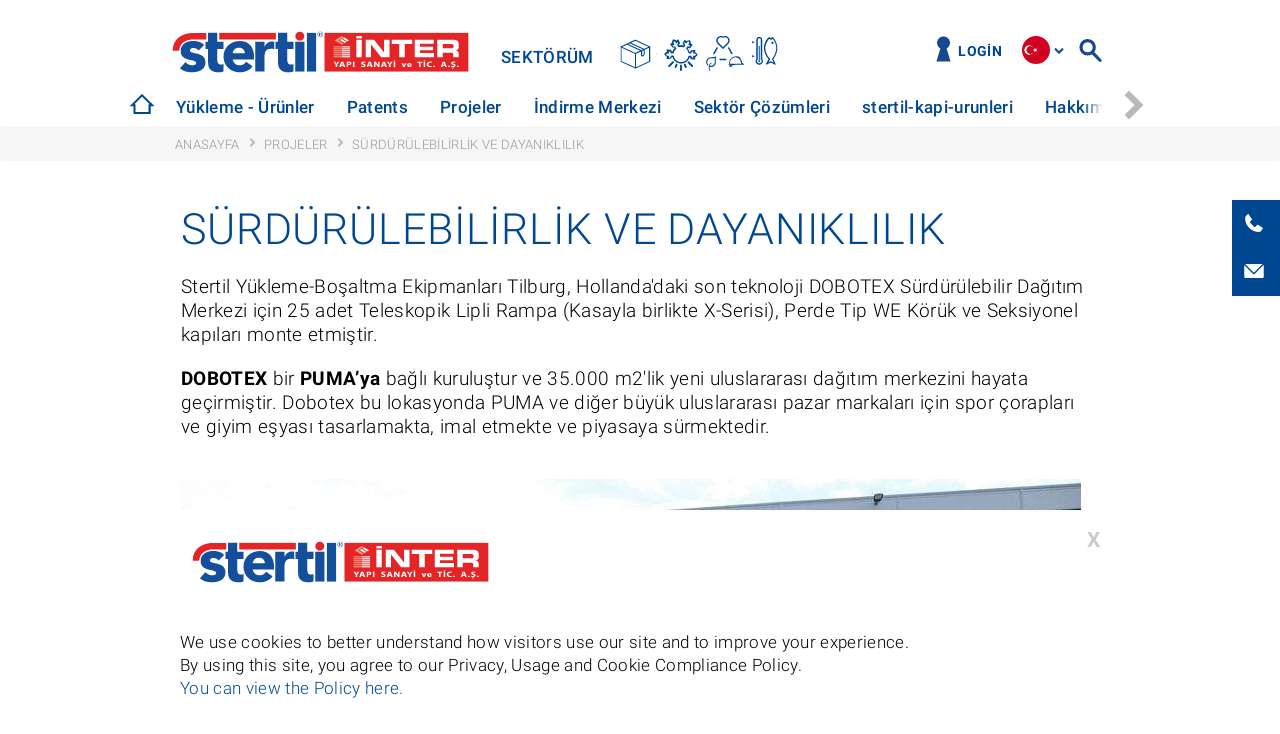

--- FILE ---
content_type: text/html; charset=UTF-8
request_url: https://stertilinteryapi.com/projeler/surdurulebilirlik-ve-dayaniklilik
body_size: 7300
content:
<!doctype html>
<html lang="tr" class="no-js">
    <head>
        <title>Sürdürülebilirlik ve Dayanıklılık | Stertil Interyapi</title>
<base href="https://stertilinteryapi.com/" />

<meta charset="utf-8" />
<meta http-equiv="X-UA-Compatible" content="IE=edge">
<meta name="description" content="Stertil Yükleme-Boşaltma Ekipmanları Tilburg, Hollanda'daki son teknoloji DOBOTEX Sürdürülebilir Dağıtım Merkezi için 25 adet Teleskopik Lipli Rampa "/>
<meta name="viewport" content="width=device-width, initial-scale=1, maximum-scale=1" />
<meta name="robots" content="" />

<meta property="og:title" content="Sürdürülebilirlik ve Dayanıklılık | Stertil Interyapi" />
<meta property="og:description" content="Stertil Yükleme-Boşaltma Ekipmanları Tilburg, Hollanda'daki son teknoloji DOBOTEX Sürdürülebilir Dağıtım Merkezi için 25 adet Teleskopik Lipli Rampa" />
<meta property="og:image" content="https://stertilinteryapi.com//assets/img/logos/logo-stertil-docks.svg" />
<meta property="og:type" content="article" />
<meta property="og:site_name" content="Stertil Interyapi" />
<meta property="og:url" content="https://stertilinteryapi.com/projeler/surdurulebilirlik-ve-dayaniklilik" />

<meta name="msapplication-TileImage" content="https://stertilinteryapi.com/assets/img/metro-icon.png" />
<meta name="msapplication-TileColor" content="#174691" />

<link rel="canonical" href="https://stertilinteryapi.com/projeler/surdurulebilirlik-ve-dayaniklilik" />

<link rel="shortcut icon" type="image/ico" href="/assets/img/favicon.png" />
<!--[if lt IE 9]><link rel="shortcut icon" type="image/ico" href="https://stertilinteryapi.com/assets/img/favicon.ico" /><![endif]-->
<link rel="apple-touch-icon" sizes="144x144" href="/assets/img/touch-icon.png" />

<script>!function(e){ "use strict";function t(e,t,n){ e.addEventListener?e.addEventListener(t,n,!1):e.attachEvent&&e.attachEvent("on"+t,n)}function n(t,n){ return e.localStorage&&localStorage[t+"_content"]&&localStorage[t+"_file"]===n}function o(t,o){ if(e.localStorage&&e.XMLHttpRequest)n(t,o)?r(localStorage[t+"_content"]):a(t,o);else{ var i=l.createElement("link");i.href=o,i.id=t,i.rel="stylesheet",i.type="text/css",l.getElementsByTagName("head")[0].appendChild(i),l.cookie=t}}function a(e,t){ var n=new XMLHttpRequest;n.open("GET",t,!0),n.onreadystatechange=function(){ 4===n.readyState&&200===n.status&&(r(n.responseText),localStorage[e+"_content"]=n.responseText,localStorage[e+"_file"]=t)},n.send()}function r(e){ var t=l.createElement("style");t.setAttribute("type","text/css"),l.getElementsByTagName("head")[0].appendChild(t),t.styleSheet?t.styleSheet.cssText=e:t.innerHTML=e}var l=e.document,i=function(e,t,n){ function o(e){ return l.body?e():void setTimeout(function(){ o(e)})}function a(){ i.addEventListener&&i.removeEventListener("load",a),i.media=n||"all"}var r,i=l.createElement("link");if(t)r=t;else{ var s=(l.body||l.getElementsByTagName("head")[0]).childNodes;r=s[s.length-1]}var c=l.styleSheets;i.rel="stylesheet",i.href=e,i.media="only x",o(function(){ r.parentNode.insertBefore(i,t?r:r.nextSibling)});var d=function(e){ for(var t=i.href,n=c.length;n--;)if(c[n].href===t)return e();setTimeout(function(){ d(e)})};return i.addEventListener&&i.addEventListener("load",a),i.onloadcssdefined=d,d(a),i};"undefined"!=typeof exports?exports.loadCSS=i:e.loadCSS=i,e.loadLocalStorageCSS=function(a,r){ n(a,r)||l.cookie.indexOf(a)>-1?o(a,r):t(e,"load",function(){ o(a,r)})}}(this);</script>
<link rel="stylesheet" type="text/css" href="/assets/css/min/style-8e2bbe5ef2.min.css">

<script>
    dataLayer = [{
        'productOfInterest': ''
    }];
</script>

<script>(function(w,d,s,l,i){w[l]=w[l]||[];w[l].push({'gtm.start':
new Date().getTime(),event:'gtm.js'});var f=d.getElementsByTagName(s)[0],
j=d.createElement(s),dl=l!='dataLayer'?'&l='+l:'';j.async=true;j.src=
'//www.googletagmanager.com/gtm.js?id='+i+dl;f.parentNode.insertBefore(j,f);
})(window,document,'script','dataLayer','GTM-MS8Z24L');</script>

<script async src="https://www.googletagmanager.com/gtag/js?id=AW-16715165189"></script> <script> window.dataLayer = window.dataLayer || []; function gtag(){ dataLayer.push(arguments);} gtag('js', new Date()); gtag('config', 'AW-16715165189'); </script>




<!-- in de head -->
<script type="text/javascript" src="https://secure.365-visionary-insightful.com/js/791655.js"></script>  <noscript><img src="https://secure.365-visionary-insightful.com/791655.png" style="display:none;" /></noscript>
<!-- /in de head -->
    </head>

    <body class="stertil-interyapi stertil-koni">
        


<!-- Google Tag Manager -->
<noscript><iframe src="//www.googletagmanager.com/ns.html?id=GTM-MS8Z24L" height="0" width="0" style="display:none;visibility:hidden"></iframe></noscript>
<!-- End Google Tag Manager -->


<script type="text/javascript" src="https://secure.wild0army.com/js/201591.js"></script>
<noscript><img alt="" src="https://secure.wild0army.com/201591.png" style="display:none;" /></noscript>



        
        <div class="language-overlay">
    <span class="close"><div class="close-icon"><div class="one"></div><div class="two"></div></div></span>
    <div class="wrapper">
        <ul class="language--list">
            <div class="language--holder"><div class="block block--twelve language-global" data-type="docks"><div class="language--item">
                    <span class="language--country">Stertil Dock Products Global <span>|</span> </span>
                    <div class="language--options"><a href="https://stertil-dockproducts.com/en/?language=global&amp;country=en">English</a>&nbsp;|&nbsp;
                <a href="https://stertil-dockproducts.com/nl/?language=global&amp;country=nl">Nederlands</a>&nbsp;|&nbsp;
                <a href="https://stertil-verladetechnik.de/?language=global&amp;country=de">Deutsch</a>&nbsp;|&nbsp;
                <a href="https://stertil-dockproducts.fr/?language=global&amp;country=fr">Français</a>&nbsp;|&nbsp;
                <a href="https://stertilinteryapi.com/?language=global&amp;country=tr">Türkçe</a></div></div></div><div class="block block--twelve"><div class="language--expl">Stertil Dock Products Sales Offices</div></div><div class="block block--six">
    <div class="language--item">
        <span class="language--country language--country__de">Germany <span>|</span> </span>
        <div class="language--options">
            <a href="https://stertil-verladetechnik.de/contact-germany-deutsch?language=de&amp;country=de" >Deutsch</a>
        </div>

    </div>


    <div class="language--item">
        <span class="language--country language--country__nl">The Netherlands <span>|</span> </span>
        <div class="language--options">
            <a href="https://stertil-dockproducts.com/nl/contact/?language=nl&amp;country=nl" >Nederlands</a>
        </div>

    </div>

</div><div class="block block--six">
    <div class="language--item">
        <span class="language--country language--country__tr">Turkey <span>|</span> </span>
        <div class="language--options">
            <a href="https://stertilinteryapi.com/contact-turkey-trke?language=tr&amp;country=tr" >Türkçe</a>
        </div>

    </div>


    <div class="language--item">
        <span class="language--country language--country__uk">United Kingdom <span>|</span> </span>
        <div class="language--options">
            <a href="https://stertil-dockproducts.co.uk/contact/?language=en&amp;country=uk" >English</a>
        </div>

    </div>

</div><div class="block block--twelve"><div class="language--expl">Select your language</div></div><div class="block block--six">
    <div class="language--item">
        <span class="language--country language--country__be">Belgium <span>|</span> </span>
        <div class="language--options">
            <a href="https://stertil-dockproducts.com/nl/contact-belgium-nederlands?language=nl&amp;country=be" >Nederlands</a> | <a href="https://stertil-dockproducts.com/en/contact-pages-language-2/contact-belgique-francais?language=fr&amp;country=be" >Français</a>
        </div>

    </div>

</div><div class="block block--six">
    <div class="language--item">
        <span class="language--country language--country__ch">Switzerland <span>|</span> </span>
        <div class="language--options">
            <a href="https://stertil-verladetechnik.de/contact-switzerland-deutsch?language=de&amp;country=ch" >Deutsch</a>
        </div>

    </div>

</div></div>

        </ul>

        <div class="distributor-button">
        
        </div>
    </div>
</div>

<div class="wrap">
    <div class="side-buttons">

        <a href="tel:+90 212 280 9505" title="Call us" class="side-buttons--item side-buttons--item__call">
            <i class="call-icon"></i>+90 212 280 9505
        </a>

        <a href="mailto:info@stertilinteryapi.com" title="Email us" class="side-buttons--item side-buttons--item__mail">
            <i class="mail-icon"></i>info@stertilinteryapi.com
        </a>

        
    </div>

    <a href="projeler/surdurulebilirlik-ve-dayaniklilik#" class="scroll-top"><i class="arrow"></i></a>

    <div class="search-box">
        <div class="wrapper">
            <div class="inner">
                <div class="block">
                    <div class="search-container">
                        <form class="search-form" method="GET" action="searchresults" data-alert="Please enter a search query.">
                            <input type="submit" class="search-form__button" value="Arama"/>
                            <span><input type="text" class="search-form__input form-control" name="search" placeholder="Arama" onfocus="this.placeholder=''" onblur="this.placeholder='Arama'"/></span>
                        </form>

                        <div class="clearfix"></div>
                    </div>
                </div>
            </div>
        </div>
    </div>


    <!-- Start header -->
    <header class="header sub-open  ">
        <div class="wrapper wrapper--header">
            <div class="inner">
                <div class="header--content">

                    <div class="clear-wrapper">
                        <div class="logo-wrapper"><a href="https://stertilinteryapi.com/" title="Stertil Interyapi" class="logo">Stertil Interyapi</a></div>

                        
                        <div class="icons-holder">
                            <span>SEKTÖRÜM</span>
                            <div class="koni">
                                
                                
                                
                                
                                
                            </div>
                            <div class="dock">
                                <a href="sektor-cozumleri/parsiyel" title="Parsiyel">
                                    <i class="icon-parcel"></i>
                                </a>
                                
                                <a href=""  style="display:none;" title="">
                                    <i class="icon-cool-chain"></i>
                                </a>
                                
                                <a href="sektor-cozumleri/iklim-kontrolu-ve-yalitim" title="İklim Kontrolü ve Yalıtım">
                                    <i class="icon-climate"></i>
                                </a>
                                
                                <a href="sektor-cozumleri/duplicate-of-safety,-health-and-environment" title="Emniyet, Sağlık ve Çevre">
                                    <i class="icon-she"></i>
                                </a>
                                
                                <a href="sektor-cozumleri/hijyen-ve-gida" title="Hijyen ve Gıda">
                                    <i class="icon-food"></i>
                                </a>
                                
                            </div>
                        </div>
                        
                    </div>

                    <div class="nav-toggle">
                        <div class="menu-toggle">
                            <div class="one"></div>
                            <div class="two"></div>
                            <div class="three"></div>
                        </div>
                        <div class="title-menu">
                            <span class="menu-title">Menu</span>
                            <span class="close-title">Close</span>
                        </div>
                    </div>

                    <div class="header--options">
                        
                        <div class="rightHeaderSide">
                            <a href="https://my.stertil.com/" title="Login" class="link link__extranet" target="_blank">Login</a>

                            <div class="language "> 
  <ul>
    <li class="language--active">
      <a href="javascript:void(0)" title="site.language.tr" class="language--item language--item__tr">site.language.tr</a>
    </li>
  </ul>
</div>

                            <span class="search-trigger">Arama</span>
                            
                        </div>

                    </div>

                    <nav class="main-navigation main-navigation__header">
                        <a href="https://stertilinteryapi.com/" title="Stertil Interyapi" class="home-button"></a>

                    
                        <div class="visible-xs">
                            <div class="icons-holder icons-holder__mobile">
                                <span>SEKTÖRÜM</span>
                                <div class="koni">
                                    
                                    
                                    
                                    
                                    
                                </div>
                                <div class="dock">
                                    <a href="sektor-cozumleri/parsiyel" title="Parsiyel">
                                        <i class="icon-parcel"></i>
                                    </a>
                                    
                                    <a href=""  style="display:none;" title="">
                                        <i class="icon-cool-chain"></i>
                                    </a>
                                    
                                    <a href="sektor-cozumleri/iklim-kontrolu-ve-yalitim" title="İklim Kontrolü ve Yalıtım">
                                        <i class="icon-climate"></i>
                                    </a>
                                    
                                    <a href="sektor-cozumleri/duplicate-of-safety,-health-and-environment" title="Emniyet, Sağlık ve Çevre">
                                        <i class="icon-she"></i>
                                    </a>
                                    
                                    <a href="sektor-cozumleri/hijyen-ve-gida" title="Hijyen ve Gıda">
                                        <i class="icon-food"></i>
                                    </a>
                                    
                                </div>
                            </div>
                            <div class="clearfix"></div>
                        </div>
                        

                        <a href="https://stertilinteryapi.com/" title="Stertil Interyapi" class="home-row visible-xs visible-sm">Home</a>
<!-- hier staat een menu  --!>
                        <ul><li class=" class="first""><a href="yukleme-urunler/"  >Yükleme - Ürünler</a></li><li class=""><a href="patents"  >Patents</a></li><li class=" class="active""><a href="projeler/"  >Projeler</a></li><li class=""><a href="indirme-merkezi"  >İndirme Merkezi</a></li><li class=""><a href="sektor-cozumleri"  >Sektör Çözümleri</a></li><li class=""><a href="stertil-kapi-urunleri/"  >stertil-kapi-urunleri</a></li><li class=""><a href="hakkimizda"  >Hakkımızda</a></li><li class=""><a href="haberler/"  >Haberler</a></li><li class=""><a href="hizmet"  >Hizmet</a></li><li class=" class="last""><a href="contact/"  >İletişim</a></li></ul>
<!-- <-hier staat een menu  --!>
                        <div class="hidden" data-contact-page="" data-menu-pages="4171,8993,4196,4198,4211,8126,4204,4208,8566,599"></div>

                        <ul class="visible-xs">
                            <li class="visible-xs mobile--item">
                <a href="https://my.stertil.com/" title="site.login" class="link link__extranet" target="_blank">site.login</a>
                </li>

                            
                        </ul>
                    </nav>

                </div>
            </div>
        </div>


        

    </header>

    <section class="header cookie-bar">
        <div class="wrapper">
            <div class="inner">
                <button class="close">X</button>
                <a href="https://stertilinteryapi.com/" title="Stertil Interyapi" class="logo">Stertil Interyapi</a>
            </div>
            <div class="inner">
                We use cookies to better understand how visitors use our site and to improve your experience.<br/> By using this site, you agree to our Privacy, Usage and Cookie Compliance Policy. <br/><a href="yasal-uyan" target="_blank" title="Cookie policy">You can view the Policy here.</a>
            </div>
        </div>
    </section>
    <!-- End header -->


        <div class="breadcrumb">
    <div class="wrapper">
        <div class="inner">
            <div class="block">
                <ul class="breadcrumb--list" itemscope itemtype="http://schema.org/BreadcrumbList">
    <li class="breadcrumb--list--item" itemprop="itemListElement" itemscope itemtype="http://schema.org/ListItem">
    <a href="/" itemprop="item" title="Anasayfa"><span itemprop="name">Anasayfa</span></a>
    <meta itemprop="position" content="1" />
</li>
<li class="breadcrumb--list--item" itemprop="itemListElement" itemscope itemtype="http://schema.org/ListItem">
    <a href="projeler/" itemprop="item" title="Projeler"><span itemprop="name">Projeler</span></a>
    <meta itemprop="position" content="2" />
</li>
<li class="breadcrumb--list--item" itemprop="itemListElement" itemscope itemtype="http://schema.org/ListItem">
    <span itemprop="name">Sürdürülebilirlik ve Dayanıklılık</span>
    <meta itemprop="position" content="3" />
</li>
</ul>
            </div>
        </div>
    </div>
</div>

        <section>
            <div class="wrapper">
                <div class="inner">
                    <div class="wrapper-content wrapper-content__heading">
                        <div class="block">
                            <h1>Sürdürülebilirlik ve Dayanıklılık</h1>
                        </div>
                        <div class="clearfix"></div>
                    </div>
                </div>
            </div>
            
            <div class="wrapper">
                <div class="inner">
                    <div class="wrapper-content">
                        
                            <div class="content-box content-box__full">
                                <div class="tiny-mce">
                                    <p>Stertil Y&uuml;kleme-Boşaltma Ekipmanları Tilburg, Hollanda'daki son teknoloji DOBOTEX S&uuml;rd&uuml;r&uuml;lebilir Dağıtım Merkezi i&ccedil;in 25 adet Teleskopik Lipli Rampa (Kasayla birlikte X-Serisi), Perde Tip WE K&ouml;r&uuml;k ve Seksiyonel kapıları monte etmiştir.&nbsp;</p>
<p><strong>DOBOTEX</strong>&nbsp;bir <strong>PUMA&rsquo;ya</strong> bağlı kuruluştur ve 35.000 m2'lik yeni uluslararası dağıtım merkezini hayata ge&ccedil;irmiştir. Dobotex bu lokasyonda PUMA ve diğer b&uuml;y&uuml;k uluslararası pazar markaları i&ccedil;in spor &ccedil;orapları ve giyim eşyası tasarlamakta, imal etmekte ve piyasaya s&uuml;rmektedir.</p>
                                    
                                </div>
                            </div>
                        
                        <div class="clearfix"></div>
                    </div>
                </div>
            </div>

            <div class="wrapper">
    <div class="inner">
        <div class="wrapper-content">
            
<div class="content-box content-box__title">
    
        <img src="/assets/image-cache/sustainable-dock-products-min-6.06389985.jpg" title="" alt="" class="img-responsive"/>
    
</div>
            
            <div class="clearfix"></div>
        </div>
    </div>
</div><div class="wrapper">
    <div class="inner">
        <div class="wrapper-content">
            
<div class="content-box content-box__title">
    
        <h2>BREEAM Oustanding!</h2>
    
</div>

<div class="content-box content-box__normal">
    
        <img src="/assets/image-cache/sustainable-dock-products-min.a0fd02c5.jpg" title="" alt="" class="img-responsive"/>
    
</div>
<div class="content-box content-box__normal content-box__small">
    
        <p>BREEAM sertifikası ile binanın sağlamlık ve s&uuml;rd&uuml;r&uuml;lebilirlikle ilgili t&uuml;m gereksinimleri karşıladığı garanti edilmektedir.</p>
<p>Bu projenin inşasında yer alan t&uuml;m tarafların Hollanda Yeşil Bina standartlarına uygun olarak &ccedil;alışmaları gerekmektedir. T&uuml;m s&uuml;re&ccedil; ve malzemelerde tepeden tırnağa s&uuml;rd&uuml;r&uuml;lebilirlik ve sağlamlık.</p>
    
</div>
            
            <div class="clearfix"></div>
        </div>
    </div>
</div>
        </section>

        </div>
<!-- End Wrapper -->

<div class="global">
    <div class="wrapper">
        <div class="inner">
            <div class="block">
                <ul class="trust-icons owl-carousel">
                    <li>
    <span><img src="/assets/image-cache/c_iso9001_fc-01.23138285.jpg" title="stertil dock products iso 9001" alt="stertil dock products iso 9001"/></span>
</li>

                    <li class="member-sg">
                        <a href="javascript:void(0);" title="A member of the Stertil Group">
                            <img src="/uploads/afbeeldingen/member-sg-logo.png" title="A member of the Stertil Group" alt="A member of the Stertil Group" />
                        </a>
                    </li>
                </ul>
            </div>
        </div>
    </div>
</div>

<footer class="footer">
    <div class="wrapper">
        <div class="inner">
            <div class="block block--fourth block__logo">
                <a href="https://stertilinteryapi.com/" title="Stertil Interyapi" class="logo">Stertil Interyapi</a>
            </div>

            <div class="block block--fourth block__address">
                
                <h6>STERTIL İNTER YAPI SANAYİ VE TİCARET A.Ş.</h6>
                
                <p>
    İnönü Mah. 1973. sok. No:22/1 
    <br />41400 Gebze/Kocaeli<br />Türkiye
</p>
            </div>

            <div class="block block--fourth block__phone">
                <p x-ms-format-detection="none">
                    <br />
                    
                    Tel: +90 212 280 9505<br/>
                    

                    

                    
                    Email: <a href="mailto:info@stertilinteryapi.com" title="Email us">info@stertilinteryapi.com</a>
                     <br/>
                </p>
            </div>

            <div class="block block__social">
    <h6>Bizi takip edin</h6>
	<ul class="social social__follow">
	    <li class="social--item social--item__linkedin"><a href="https://www.linkedin.com/company/stertil-i̇nter-yapı-sanayi-ve-ticaret-a-ş" target="_blank" title="Follow us on LinkedIn" id="gtm-follow-linkedin"><i class="fa fa-linkedin"></i></a></li><li class="social--item social--item__facebook"><a href="https://www.facebook.com/StertilDockProducts/" target="_blank" title="Follow us on Facebook" id="gtm-follow-facebook"><i class="fa fa-facebook"></i></a></li><li class="social--item social--item__youtube"><a href="https://www.youtube.com/channel/UCDnsyOYNO2L1QfSQxYx8big" target="_blank" title="Follow us on YouTube" id="gtm-follow-youtube"><i class="fa fa-youtube"></i></a></li><li class="social--item social--item__twitter"><a href="https://twitter.com/stertil" target="_blank" title="Follow us on Twitter" id="gtm-follow-twitter"><i class="fa fa-twitter"></i></a></li>
    </ul>
</div>

            <div class="clearfix"></div>

            <div class="block">
                <div class="main-navigation main-navigation__full text-center">
                    <ul>
                        <li><a href="https://stertilinteryapi.com/" title="Anasayfa">Anasayfa</a></li>
                        <li><a href="sitemap" title="Site Haritası">Site Haritası</a></li>
                        <li><a title="Telif Hakkı">Telif Hakkı 2025</a></li>
                        <li><a href="miscellaneous/gizlilik-politikasi" title="GİZLİLİK POLİTİKASI">GİZLİLİK POLİTİKASI</a></li>
                        <li><a href="yasal-uyan" title="Yasal Uyarı">Yasal Uyarı</a></li>
                        <li><a href="miscellaneous/aydinlatma-metni" title="AYDINLATMA METNİ">AYDINLATMA METNİ</a></li>
                        <li><a href="projeler/surdurulebilirlik-ve-dayaniklilik#CookieCode.openCookieDeclaration">Cookies</a></li>
                        <!--<li><a href="projeler/surdurulebilirlik-ve-dayaniklilik#CookieCode.showSettings">Cookie settings</a></li>-->
                        <li><a href="privacy-and-cookies" title="ÇEREZ POLİTİKASI">ÇEREZ POLİTİKASI</a></li>
                    </ul>
                </div>
            </div>
        </div>
    </div>
</footer>


<script id="mcjs">!function(c,h,i,m,p){ m=c.createElement(h),p=c.getElementsByTagName(h)[0],m.async=1,m.src=i,p.parentNode.insertBefore(m,p)}(document,"script","https://chimpstatic.com/mcjs-connected/js/users/ca29e1b0419482ef0ffbcdc41/4ae6c09bae66e27d718452f8c.js");</script>



<script id="inlinejs__preload-polfill">!function(t){ "use strict";var e=t.document,r={ };r.isPreloadSupported=function(){ try{ return e.createElement("link").relList.supports("preload")}catch(t){ return!1}},r.init=function(){ for(var t=e.getElementsByTagName("link"),r=0;r<t.length;r++){ var n=t[r];"preload"===n.rel&&"style"===n.getAttribute("as")&&(loadCSS(n.href,n),n.rel=null)}},window.loadCSS&&!r.isPreloadSupported()&&r.init()}(this);</script>
<script src="/assets/js/min/scripts-145404dbfa.min.js"></script>

    </body>
</html>

--- FILE ---
content_type: text/css
request_url: https://stertilinteryapi.com/assets/css/min/style-8e2bbe5ef2.min.css
body_size: 72372
content:
@charset "UTF-8";/*!
 * Bootstrap v3.3.6 (http://getbootstrap.com)
 * Copyright 2011-2015 Twitter, Inc.
 * Licensed under MIT (https://github.com/twbs/bootstrap/blob/master/LICENSE)
 *//*! normalize.css v3.0.3 | MIT License | github.com/necolas/normalize.css */html{font-family:sans-serif;-ms-text-size-adjust:100%;-webkit-text-size-adjust:100%}body{margin:0}article,aside,details,figcaption,figure,footer,header,hgroup,main,menu,nav,section,summary{display:block}audio,canvas,progress,video{display:inline-block;vertical-align:baseline}audio:not([controls]){display:none;height:0}[hidden],template{display:none}a{background-color:transparent}a:active,a:hover{outline:0}abbr[title]{border-bottom:1px dotted}b,strong{font-weight:700}dfn{font-style:italic}h1{font-size:2em;margin:.67em 0}mark{background:#ff0;color:#000}small{font-size:80%}sub,sup{font-size:75%;line-height:0;position:relative;vertical-align:baseline}sup{top:-.5em}sub{bottom:-.25em}img{border:0}svg:not(:root){overflow:hidden}figure{margin:1em 40px}hr{box-sizing:content-box;height:0}pre{overflow:auto}code,kbd,pre,samp{font-family:monospace,monospace;font-size:1em}button,input,optgroup,select,textarea{color:inherit;font:inherit;margin:0}button{overflow:visible}button,select{text-transform:none}button,html input[type=button],input[type=reset],input[type=submit]{-webkit-appearance:button;cursor:pointer}button[disabled],html input[disabled]{cursor:default}button::-moz-focus-inner,input::-moz-focus-inner{border:0;padding:0}input{line-height:normal}input[type=checkbox],input[type=radio]{box-sizing:border-box;padding:0}input[type=number]::-webkit-inner-spin-button,input[type=number]::-webkit-outer-spin-button{height:auto}input[type=search]{-webkit-appearance:textfield;box-sizing:content-box}input[type=search]::-webkit-search-cancel-button,input[type=search]::-webkit-search-decoration{-webkit-appearance:none}fieldset{border:1px solid silver;margin:0 2px;padding:.35em .625em .75em}legend{border:0;padding:0}textarea{overflow:auto}optgroup{font-weight:700}table{border-collapse:collapse;border-spacing:0}td,th{padding:0}/*! Source: https://github.com/h5bp/html5-boilerplate/blob/master/src/css/main.css */@media print{*,:after,:before{background:0 0!important;color:#000!important;box-shadow:none!important;text-shadow:none!important}a,a:visited{text-decoration:underline}a[href]:after{content:" (" attr(href) ")"}abbr[title]:after{content:" (" attr(title) ")"}a[href^="#"]:after,a[href^="javascript:"]:after{content:""}blockquote,pre{border:1px solid #999;page-break-inside:avoid}thead{display:table-header-group}img,tr{page-break-inside:avoid}img{max-width:100%!important}h2,h3,p{orphans:3;widows:3}h2,h3{page-break-after:avoid}.navbar{display:none}.btn>.caret,.dropup>.btn>.caret{border-top-color:#000!important}.label{border:1px solid #000}.table{border-collapse:collapse!important}.table td,.table th{background-color:#fff!important}.table-bordered td,.table-bordered th{border:1px solid #ddd!important}}@font-face{font-family:'Glyphicons Halflings';src:url(../fonts/bootstrap/glyphicons-halflings-regular.eot);src:url(../fonts/bootstrap/glyphicons-halflings-regular.eot?#iefix) format("embedded-opentype"),url(../fonts/bootstrap/glyphicons-halflings-regular.woff2) format("woff2"),url(../fonts/bootstrap/glyphicons-halflings-regular.woff) format("woff"),url(../fonts/bootstrap/glyphicons-halflings-regular.ttf) format("truetype"),url(../fonts/bootstrap/glyphicons-halflings-regular.svg#glyphicons_halflingsregular) format("svg")}.glyphicon{position:relative;top:1px;display:inline-block;font-family:'Glyphicons Halflings';font-style:normal;font-weight:400;line-height:1;-webkit-font-smoothing:antialiased;-moz-osx-font-smoothing:grayscale}.glyphicon-asterisk:before{content:"\002a"}.glyphicon-plus:before{content:"\002b"}.glyphicon-eur:before,.glyphicon-euro:before{content:"\20ac"}.glyphicon-minus:before{content:"\2212"}.glyphicon-cloud:before{content:"\2601"}.glyphicon-envelope:before{content:"\2709"}.glyphicon-pencil:before{content:"\270f"}.glyphicon-glass:before{content:"\e001"}.glyphicon-music:before{content:"\e002"}.glyphicon-search:before{content:"\e003"}.glyphicon-heart:before{content:"\e005"}.glyphicon-star:before{content:"\e006"}.glyphicon-star-empty:before{content:"\e007"}.glyphicon-user:before{content:"\e008"}.glyphicon-film:before{content:"\e009"}.glyphicon-th-large:before{content:"\e010"}.glyphicon-th:before{content:"\e011"}.glyphicon-th-list:before{content:"\e012"}.glyphicon-ok:before{content:"\e013"}.glyphicon-remove:before{content:"\e014"}.glyphicon-zoom-in:before{content:"\e015"}.glyphicon-zoom-out:before{content:"\e016"}.glyphicon-off:before{content:"\e017"}.glyphicon-signal:before{content:"\e018"}.glyphicon-cog:before{content:"\e019"}.glyphicon-trash:before{content:"\e020"}.glyphicon-home:before{content:"\e021"}.glyphicon-file:before{content:"\e022"}.glyphicon-time:before{content:"\e023"}.glyphicon-road:before{content:"\e024"}.glyphicon-download-alt:before{content:"\e025"}.glyphicon-download:before{content:"\e026"}.glyphicon-upload:before{content:"\e027"}.glyphicon-inbox:before{content:"\e028"}.glyphicon-play-circle:before{content:"\e029"}.glyphicon-repeat:before{content:"\e030"}.glyphicon-refresh:before{content:"\e031"}.glyphicon-list-alt:before{content:"\e032"}.glyphicon-lock:before{content:"\e033"}.glyphicon-flag:before{content:"\e034"}.glyphicon-headphones:before{content:"\e035"}.glyphicon-volume-off:before{content:"\e036"}.glyphicon-volume-down:before{content:"\e037"}.glyphicon-volume-up:before{content:"\e038"}.glyphicon-qrcode:before{content:"\e039"}.glyphicon-barcode:before{content:"\e040"}.glyphicon-tag:before{content:"\e041"}.glyphicon-tags:before{content:"\e042"}.glyphicon-book:before{content:"\e043"}.glyphicon-bookmark:before{content:"\e044"}.glyphicon-print:before{content:"\e045"}.glyphicon-camera:before{content:"\e046"}.glyphicon-font:before{content:"\e047"}.glyphicon-bold:before{content:"\e048"}.glyphicon-italic:before{content:"\e049"}.glyphicon-text-height:before{content:"\e050"}.glyphicon-text-width:before{content:"\e051"}.glyphicon-align-left:before{content:"\e052"}.glyphicon-align-center:before{content:"\e053"}.glyphicon-align-right:before{content:"\e054"}.glyphicon-align-justify:before{content:"\e055"}.glyphicon-list:before{content:"\e056"}.glyphicon-indent-left:before{content:"\e057"}.glyphicon-indent-right:before{content:"\e058"}.glyphicon-facetime-video:before{content:"\e059"}.glyphicon-picture:before{content:"\e060"}.glyphicon-map-marker:before{content:"\e062"}.glyphicon-adjust:before{content:"\e063"}.glyphicon-tint:before{content:"\e064"}.glyphicon-edit:before{content:"\e065"}.glyphicon-share:before{content:"\e066"}.glyphicon-check:before{content:"\e067"}.glyphicon-move:before{content:"\e068"}.glyphicon-step-backward:before{content:"\e069"}.glyphicon-fast-backward:before{content:"\e070"}.glyphicon-backward:before{content:"\e071"}.glyphicon-play:before{content:"\e072"}.glyphicon-pause:before{content:"\e073"}.glyphicon-stop:before{content:"\e074"}.glyphicon-forward:before{content:"\e075"}.glyphicon-fast-forward:before{content:"\e076"}.glyphicon-step-forward:before{content:"\e077"}.glyphicon-eject:before{content:"\e078"}.glyphicon-chevron-left:before{content:"\e079"}.glyphicon-chevron-right:before{content:"\e080"}.glyphicon-plus-sign:before{content:"\e081"}.glyphicon-minus-sign:before{content:"\e082"}.glyphicon-remove-sign:before{content:"\e083"}.glyphicon-ok-sign:before{content:"\e084"}.glyphicon-question-sign:before{content:"\e085"}.glyphicon-info-sign:before{content:"\e086"}.glyphicon-screenshot:before{content:"\e087"}.glyphicon-remove-circle:before{content:"\e088"}.glyphicon-ok-circle:before{content:"\e089"}.glyphicon-ban-circle:before{content:"\e090"}.glyphicon-arrow-left:before{content:"\e091"}.glyphicon-arrow-right:before{content:"\e092"}.glyphicon-arrow-up:before{content:"\e093"}.glyphicon-arrow-down:before{content:"\e094"}.glyphicon-share-alt:before{content:"\e095"}.glyphicon-resize-full:before{content:"\e096"}.glyphicon-resize-small:before{content:"\e097"}.glyphicon-exclamation-sign:before{content:"\e101"}.glyphicon-gift:before{content:"\e102"}.glyphicon-leaf:before{content:"\e103"}.glyphicon-fire:before{content:"\e104"}.glyphicon-eye-open:before{content:"\e105"}.glyphicon-eye-close:before{content:"\e106"}.glyphicon-warning-sign:before{content:"\e107"}.glyphicon-plane:before{content:"\e108"}.glyphicon-calendar:before{content:"\e109"}.glyphicon-random:before{content:"\e110"}.glyphicon-comment:before{content:"\e111"}.glyphicon-magnet:before{content:"\e112"}.glyphicon-chevron-up:before{content:"\e113"}.glyphicon-chevron-down:before{content:"\e114"}.glyphicon-retweet:before{content:"\e115"}.glyphicon-shopping-cart:before{content:"\e116"}.glyphicon-folder-close:before{content:"\e117"}.glyphicon-folder-open:before{content:"\e118"}.glyphicon-resize-vertical:before{content:"\e119"}.glyphicon-resize-horizontal:before{content:"\e120"}.glyphicon-hdd:before{content:"\e121"}.glyphicon-bullhorn:before{content:"\e122"}.glyphicon-bell:before{content:"\e123"}.glyphicon-certificate:before{content:"\e124"}.glyphicon-thumbs-up:before{content:"\e125"}.glyphicon-thumbs-down:before{content:"\e126"}.glyphicon-hand-right:before{content:"\e127"}.glyphicon-hand-left:before{content:"\e128"}.glyphicon-hand-up:before{content:"\e129"}.glyphicon-hand-down:before{content:"\e130"}.glyphicon-circle-arrow-right:before{content:"\e131"}.glyphicon-circle-arrow-left:before{content:"\e132"}.glyphicon-circle-arrow-up:before{content:"\e133"}.glyphicon-circle-arrow-down:before{content:"\e134"}.glyphicon-globe:before{content:"\e135"}.glyphicon-wrench:before{content:"\e136"}.glyphicon-tasks:before{content:"\e137"}.glyphicon-filter:before{content:"\e138"}.glyphicon-briefcase:before{content:"\e139"}.glyphicon-fullscreen:before{content:"\e140"}.glyphicon-dashboard:before{content:"\e141"}.glyphicon-paperclip:before{content:"\e142"}.glyphicon-heart-empty:before{content:"\e143"}.glyphicon-link:before{content:"\e144"}.glyphicon-phone:before{content:"\e145"}.glyphicon-pushpin:before{content:"\e146"}.glyphicon-usd:before{content:"\e148"}.glyphicon-gbp:before{content:"\e149"}.glyphicon-sort:before{content:"\e150"}.glyphicon-sort-by-alphabet:before{content:"\e151"}.glyphicon-sort-by-alphabet-alt:before{content:"\e152"}.glyphicon-sort-by-order:before{content:"\e153"}.glyphicon-sort-by-order-alt:before{content:"\e154"}.glyphicon-sort-by-attributes:before{content:"\e155"}.glyphicon-sort-by-attributes-alt:before{content:"\e156"}.glyphicon-unchecked:before{content:"\e157"}.glyphicon-expand:before{content:"\e158"}.glyphicon-collapse-down:before{content:"\e159"}.glyphicon-collapse-up:before{content:"\e160"}.glyphicon-log-in:before{content:"\e161"}.glyphicon-flash:before{content:"\e162"}.glyphicon-log-out:before{content:"\e163"}.glyphicon-new-window:before{content:"\e164"}.glyphicon-record:before{content:"\e165"}.glyphicon-save:before{content:"\e166"}.glyphicon-open:before{content:"\e167"}.glyphicon-saved:before{content:"\e168"}.glyphicon-import:before{content:"\e169"}.glyphicon-export:before{content:"\e170"}.glyphicon-send:before{content:"\e171"}.glyphicon-floppy-disk:before{content:"\e172"}.glyphicon-floppy-saved:before{content:"\e173"}.glyphicon-floppy-remove:before{content:"\e174"}.glyphicon-floppy-save:before{content:"\e175"}.glyphicon-floppy-open:before{content:"\e176"}.glyphicon-credit-card:before{content:"\e177"}.glyphicon-transfer:before{content:"\e178"}.glyphicon-cutlery:before{content:"\e179"}.glyphicon-header:before{content:"\e180"}.glyphicon-compressed:before{content:"\e181"}.glyphicon-earphone:before{content:"\e182"}.glyphicon-phone-alt:before{content:"\e183"}.glyphicon-tower:before{content:"\e184"}.glyphicon-stats:before{content:"\e185"}.glyphicon-sd-video:before{content:"\e186"}.glyphicon-hd-video:before{content:"\e187"}.glyphicon-subtitles:before{content:"\e188"}.glyphicon-sound-stereo:before{content:"\e189"}.glyphicon-sound-dolby:before{content:"\e190"}.glyphicon-sound-5-1:before{content:"\e191"}.glyphicon-sound-6-1:before{content:"\e192"}.glyphicon-sound-7-1:before{content:"\e193"}.glyphicon-copyright-mark:before{content:"\e194"}.glyphicon-registration-mark:before{content:"\e195"}.glyphicon-cloud-download:before{content:"\e197"}.glyphicon-cloud-upload:before{content:"\e198"}.glyphicon-tree-conifer:before{content:"\e199"}.glyphicon-tree-deciduous:before{content:"\e200"}.glyphicon-cd:before{content:"\e201"}.glyphicon-save-file:before{content:"\e202"}.glyphicon-open-file:before{content:"\e203"}.glyphicon-level-up:before{content:"\e204"}.glyphicon-copy:before{content:"\e205"}.glyphicon-paste:before{content:"\e206"}.glyphicon-alert:before{content:"\e209"}.glyphicon-equalizer:before{content:"\e210"}.glyphicon-king:before{content:"\e211"}.glyphicon-queen:before{content:"\e212"}.glyphicon-pawn:before{content:"\e213"}.glyphicon-bishop:before{content:"\e214"}.glyphicon-knight:before{content:"\e215"}.glyphicon-baby-formula:before{content:"\e216"}.glyphicon-tent:before{content:"\26fa"}.glyphicon-blackboard:before{content:"\e218"}.glyphicon-bed:before{content:"\e219"}.glyphicon-apple:before{content:"\f8ff"}.glyphicon-erase:before{content:"\e221"}.glyphicon-hourglass:before{content:"\231b"}.glyphicon-lamp:before{content:"\e223"}.glyphicon-duplicate:before{content:"\e224"}.glyphicon-piggy-bank:before{content:"\e225"}.glyphicon-scissors:before{content:"\e226"}.glyphicon-bitcoin:before{content:"\e227"}.glyphicon-btc:before{content:"\e227"}.glyphicon-xbt:before{content:"\e227"}.glyphicon-yen:before{content:"\00a5"}.glyphicon-jpy:before{content:"\00a5"}.glyphicon-ruble:before{content:"\20bd"}.glyphicon-rub:before{content:"\20bd"}.glyphicon-scale:before{content:"\e230"}.glyphicon-ice-lolly:before{content:"\e231"}.glyphicon-ice-lolly-tasted:before{content:"\e232"}.glyphicon-education:before{content:"\e233"}.glyphicon-option-horizontal:before{content:"\e234"}.glyphicon-option-vertical:before{content:"\e235"}.glyphicon-menu-hamburger:before{content:"\e236"}.glyphicon-modal-window:before{content:"\e237"}.glyphicon-oil:before{content:"\e238"}.glyphicon-grain:before{content:"\e239"}.glyphicon-sunglasses:before{content:"\e240"}.glyphicon-text-size:before{content:"\e241"}.glyphicon-text-color:before{content:"\e242"}.glyphicon-text-background:before{content:"\e243"}.glyphicon-object-align-top:before{content:"\e244"}.glyphicon-object-align-bottom:before{content:"\e245"}.glyphicon-object-align-horizontal:before{content:"\e246"}.glyphicon-object-align-left:before{content:"\e247"}.glyphicon-object-align-vertical:before{content:"\e248"}.glyphicon-object-align-right:before{content:"\e249"}.glyphicon-triangle-right:before{content:"\e250"}.glyphicon-triangle-left:before{content:"\e251"}.glyphicon-triangle-bottom:before{content:"\e252"}.glyphicon-triangle-top:before{content:"\e253"}.glyphicon-console:before{content:"\e254"}.glyphicon-superscript:before{content:"\e255"}.glyphicon-subscript:before{content:"\e256"}.glyphicon-menu-left:before{content:"\e257"}.glyphicon-menu-right:before{content:"\e258"}.glyphicon-menu-down:before{content:"\e259"}.glyphicon-menu-up:before{content:"\e260"}*{-webkit-box-sizing:border-box;-moz-box-sizing:border-box;box-sizing:border-box}:after,:before{-webkit-box-sizing:border-box;-moz-box-sizing:border-box;box-sizing:border-box}html{font-size:10px;-webkit-tap-highlight-color:transparent}body{font-family:"Helvetica Neue",Helvetica,Arial,sans-serif;font-size:14px;line-height:1.42857;color:#333;background-color:#fff}button,input,select,textarea{font-family:inherit;font-size:inherit;line-height:inherit}a{color:#337ab7;text-decoration:none}a:focus,a:hover{color:#23527c;text-decoration:underline}a:focus{outline:thin dotted;outline:5px auto -webkit-focus-ring-color;outline-offset:-2px}figure{margin:0}img{vertical-align:middle}.img-responsive{display:block;max-width:100%;height:auto}.img-rounded{border-radius:6px}.img-thumbnail{padding:4px;line-height:1.42857;background-color:#fff;border:1px solid #ddd;border-radius:4px;-webkit-transition:all .2s ease-in-out;-o-transition:all .2s ease-in-out;transition:all .2s ease-in-out;display:inline-block;max-width:100%;height:auto}.img-circle{border-radius:50%}hr{margin-top:20px;margin-bottom:20px;border:0;border-top:1px solid #eee}.sr-only{position:absolute;width:1px;height:1px;margin:-1px;padding:0;overflow:hidden;clip:rect(0,0,0,0);border:0}.sr-only-focusable:active,.sr-only-focusable:focus{position:static;width:auto;height:auto;margin:0;overflow:visible;clip:auto}[role=button]{cursor:pointer}.h1,.h2,.h3,.h4,.h5,.h6,h1,h2,h3,h4,h5,h6{font-family:inherit;font-weight:500;line-height:1.1;color:inherit}.h1 .small,.h1 small,.h2 .small,.h2 small,.h3 .small,.h3 small,.h4 .small,.h4 small,.h5 .small,.h5 small,.h6 .small,.h6 small,h1 .small,h1 small,h2 .small,h2 small,h3 .small,h3 small,h4 .small,h4 small,h5 .small,h5 small,h6 .small,h6 small{font-weight:400;line-height:1;color:#777}.h1,.h2,.h3,h1,h2,h3{margin-top:20px;margin-bottom:10px}.h1 .small,.h1 small,.h2 .small,.h2 small,.h3 .small,.h3 small,h1 .small,h1 small,h2 .small,h2 small,h3 .small,h3 small{font-size:65%}.h4,.h5,.h6,h4,h5,h6{margin-top:10px;margin-bottom:10px}.h4 .small,.h4 small,.h5 .small,.h5 small,.h6 .small,.h6 small,h4 .small,h4 small,h5 .small,h5 small,h6 .small,h6 small{font-size:75%}.h1,h1{font-size:36px}.h2,h2{font-size:30px}.h3,h3{font-size:24px}.h4,h4{font-size:18px}.h5,h5{font-size:14px}.h6,h6{font-size:12px}p{margin:0 0 10px}.lead{margin-bottom:20px;font-size:16px;font-weight:300;line-height:1.4}@media (min-width:768px){.lead{font-size:21px}}.small,small{font-size:85%}.mark,mark{background-color:#fcf8e3;padding:.2em}.text-left{text-align:left}.text-right{text-align:right}.text-center{text-align:center}.text-justify{text-align:justify}.text-nowrap{white-space:nowrap}.text-lowercase{text-transform:lowercase}.initialism,.text-uppercase{text-transform:uppercase}.text-capitalize{text-transform:capitalize}.text-muted{color:#777}.text-primary{color:#337ab7}a.text-primary:focus,a.text-primary:hover{color:#286090}.text-success{color:#3c763d}a.text-success:focus,a.text-success:hover{color:#2b542c}.text-info{color:#31708f}a.text-info:focus,a.text-info:hover{color:#245269}.text-warning{color:#8a6d3b}a.text-warning:focus,a.text-warning:hover{color:#66512c}.text-danger{color:#a94442}a.text-danger:focus,a.text-danger:hover{color:#843534}.bg-primary{color:#fff}.bg-primary{background-color:#337ab7}a.bg-primary:focus,a.bg-primary:hover{background-color:#286090}.bg-success{background-color:#dff0d8}a.bg-success:focus,a.bg-success:hover{background-color:#c1e2b3}.bg-info{background-color:#d9edf7}a.bg-info:focus,a.bg-info:hover{background-color:#afd9ee}.bg-warning{background-color:#fcf8e3}a.bg-warning:focus,a.bg-warning:hover{background-color:#f7ecb5}.bg-danger{background-color:#f2dede}a.bg-danger:focus,a.bg-danger:hover{background-color:#e4b9b9}.page-header{padding-bottom:9px;margin:40px 0 20px;border-bottom:1px solid #eee}ol,ul{margin-top:0;margin-bottom:10px}ol ol,ol ul,ul ol,ul ul{margin-bottom:0}.list-unstyled{padding-left:0;list-style:none}.list-inline{padding-left:0;list-style:none;margin-left:-5px}.list-inline>li{display:inline-block;padding-left:5px;padding-right:5px}dl{margin-top:0;margin-bottom:20px}dd,dt{line-height:1.42857}dt{font-weight:700}dd{margin-left:0}.dl-horizontal dd:after,.dl-horizontal dd:before{content:" ";display:table}.dl-horizontal dd:after{clear:both}@media (min-width:768px){.dl-horizontal dt{float:left;width:160px;clear:left;text-align:right;overflow:hidden;text-overflow:ellipsis;white-space:nowrap}.dl-horizontal dd{margin-left:180px}}abbr[data-original-title],abbr[title]{cursor:help;border-bottom:1px dotted #777}.initialism{font-size:90%}blockquote{padding:10px 20px;margin:0 0 20px;font-size:17.5px;border-left:5px solid #eee}blockquote ol:last-child,blockquote p:last-child,blockquote ul:last-child{margin-bottom:0}blockquote .small,blockquote footer,blockquote small{display:block;font-size:80%;line-height:1.42857;color:#777}blockquote .small:before,blockquote footer:before,blockquote small:before{content:'\2014 \00A0'}.blockquote-reverse,blockquote.pull-right{padding-right:15px;padding-left:0;border-right:5px solid #eee;border-left:0;text-align:right}.blockquote-reverse .small:before,.blockquote-reverse footer:before,.blockquote-reverse small:before,blockquote.pull-right .small:before,blockquote.pull-right footer:before,blockquote.pull-right small:before{content:''}.blockquote-reverse .small:after,.blockquote-reverse footer:after,.blockquote-reverse small:after,blockquote.pull-right .small:after,blockquote.pull-right footer:after,blockquote.pull-right small:after{content:'\00A0 \2014'}address{margin-bottom:20px;font-style:normal;line-height:1.42857}code,kbd,pre,samp{font-family:Menlo,Monaco,Consolas,"Courier New",monospace}code{padding:2px 4px;font-size:90%;color:#c7254e;background-color:#f9f2f4;border-radius:4px}kbd{padding:2px 4px;font-size:90%;color:#fff;background-color:#333;border-radius:3px;box-shadow:inset 0 -1px 0 rgba(0,0,0,.25)}kbd kbd{padding:0;font-size:100%;font-weight:700;box-shadow:none}pre{display:block;padding:9.5px;margin:0 0 10px;font-size:13px;line-height:1.42857;word-break:break-all;word-wrap:break-word;color:#333;background-color:#f5f5f5;border:1px solid #ccc;border-radius:4px}pre code{padding:0;font-size:inherit;color:inherit;white-space:pre-wrap;background-color:transparent;border-radius:0}.pre-scrollable{max-height:340px;overflow-y:scroll}.container,.landingpage-simple__wrapper,.wrapper{margin-right:auto;margin-left:auto;padding-left:15px;padding-right:15px}.container:after,.container:before,.landingpage-simple__wrapper:after,.landingpage-simple__wrapper:before,.wrapper:after,.wrapper:before{content:" ";display:table}.container:after,.landingpage-simple__wrapper:after,.wrapper:after{clear:both}@media (min-width:768px){.container,.landingpage-simple__wrapper,.wrapper{width:750px}}@media (min-width:992px){.container,.landingpage-simple__wrapper,.wrapper{width:960px}}@media (min-width:1200px){.container,.landingpage-simple__wrapper,.wrapper{width:960px}}.container-fluid{margin-right:auto;margin-left:auto;padding-left:15px;padding-right:15px}.container-fluid:after,.container-fluid:before{content:" ";display:table}.container-fluid:after{clear:both}.row{margin-left:-15px;margin-right:-15px}.row:after,.row:before{content:" ";display:table}.row:after{clear:both}.col-lg-1,.col-lg-10,.col-lg-11,.col-lg-12,.col-lg-2,.col-lg-3,.col-lg-4,.col-lg-5,.col-lg-6,.col-lg-7,.col-lg-8,.col-lg-9,.col-md-1,.col-md-10,.col-md-11,.col-md-12,.col-md-2,.col-md-3,.col-md-4,.col-md-5,.col-md-6,.col-md-7,.col-md-8,.col-md-9,.col-sm-1,.col-sm-10,.col-sm-11,.col-sm-12,.col-sm-2,.col-sm-3,.col-sm-4,.col-sm-5,.col-sm-6,.col-sm-7,.col-sm-8,.col-sm-9,.col-xs-1,.col-xs-10,.col-xs-11,.col-xs-12,.col-xs-2,.col-xs-3,.col-xs-4,.col-xs-5,.col-xs-6,.col-xs-7,.col-xs-8,.col-xs-9{position:relative;min-height:1px;padding-left:15px;padding-right:15px}.col-xs-1,.col-xs-10,.col-xs-11,.col-xs-12,.col-xs-2,.col-xs-3,.col-xs-4,.col-xs-5,.col-xs-6,.col-xs-7,.col-xs-8,.col-xs-9{float:left}.col-xs-1{width:8.33333%}.col-xs-2{width:16.66667%}.col-xs-3{width:25%}.col-xs-4{width:33.33333%}.col-xs-5{width:41.66667%}.col-xs-6{width:50%}.col-xs-7{width:58.33333%}.col-xs-8{width:66.66667%}.col-xs-9{width:75%}.col-xs-10{width:83.33333%}.col-xs-11{width:91.66667%}.col-xs-12{width:100%}.col-xs-pull-0{right:auto}.col-xs-pull-1{right:8.33333%}.col-xs-pull-2{right:16.66667%}.col-xs-pull-3{right:25%}.col-xs-pull-4{right:33.33333%}.col-xs-pull-5{right:41.66667%}.col-xs-pull-6{right:50%}.col-xs-pull-7{right:58.33333%}.col-xs-pull-8{right:66.66667%}.col-xs-pull-9{right:75%}.col-xs-pull-10{right:83.33333%}.col-xs-pull-11{right:91.66667%}.col-xs-pull-12{right:100%}.col-xs-push-0{left:auto}.col-xs-push-1{left:8.33333%}.col-xs-push-2{left:16.66667%}.col-xs-push-3{left:25%}.col-xs-push-4{left:33.33333%}.col-xs-push-5{left:41.66667%}.col-xs-push-6{left:50%}.col-xs-push-7{left:58.33333%}.col-xs-push-8{left:66.66667%}.col-xs-push-9{left:75%}.col-xs-push-10{left:83.33333%}.col-xs-push-11{left:91.66667%}.col-xs-push-12{left:100%}.col-xs-offset-0{margin-left:0}.col-xs-offset-1{margin-left:8.33333%}.col-xs-offset-2{margin-left:16.66667%}.col-xs-offset-3{margin-left:25%}.col-xs-offset-4{margin-left:33.33333%}.col-xs-offset-5{margin-left:41.66667%}.col-xs-offset-6{margin-left:50%}.col-xs-offset-7{margin-left:58.33333%}.col-xs-offset-8{margin-left:66.66667%}.col-xs-offset-9{margin-left:75%}.col-xs-offset-10{margin-left:83.33333%}.col-xs-offset-11{margin-left:91.66667%}.col-xs-offset-12{margin-left:100%}@media (min-width:768px){.col-sm-1,.col-sm-10,.col-sm-11,.col-sm-12,.col-sm-2,.col-sm-3,.col-sm-4,.col-sm-5,.col-sm-6,.col-sm-7,.col-sm-8,.col-sm-9{float:left}.col-sm-1{width:8.33333%}.col-sm-2{width:16.66667%}.col-sm-3{width:25%}.col-sm-4{width:33.33333%}.col-sm-5{width:41.66667%}.col-sm-6{width:50%}.col-sm-7{width:58.33333%}.col-sm-8{width:66.66667%}.col-sm-9{width:75%}.col-sm-10{width:83.33333%}.col-sm-11{width:91.66667%}.col-sm-12{width:100%}.col-sm-pull-0{right:auto}.col-sm-pull-1{right:8.33333%}.col-sm-pull-2{right:16.66667%}.col-sm-pull-3{right:25%}.col-sm-pull-4{right:33.33333%}.col-sm-pull-5{right:41.66667%}.col-sm-pull-6{right:50%}.col-sm-pull-7{right:58.33333%}.col-sm-pull-8{right:66.66667%}.col-sm-pull-9{right:75%}.col-sm-pull-10{right:83.33333%}.col-sm-pull-11{right:91.66667%}.col-sm-pull-12{right:100%}.col-sm-push-0{left:auto}.col-sm-push-1{left:8.33333%}.col-sm-push-2{left:16.66667%}.col-sm-push-3{left:25%}.col-sm-push-4{left:33.33333%}.col-sm-push-5{left:41.66667%}.col-sm-push-6{left:50%}.col-sm-push-7{left:58.33333%}.col-sm-push-8{left:66.66667%}.col-sm-push-9{left:75%}.col-sm-push-10{left:83.33333%}.col-sm-push-11{left:91.66667%}.col-sm-push-12{left:100%}.col-sm-offset-0{margin-left:0}.col-sm-offset-1{margin-left:8.33333%}.col-sm-offset-2{margin-left:16.66667%}.col-sm-offset-3{margin-left:25%}.col-sm-offset-4{margin-left:33.33333%}.col-sm-offset-5{margin-left:41.66667%}.col-sm-offset-6{margin-left:50%}.col-sm-offset-7{margin-left:58.33333%}.col-sm-offset-8{margin-left:66.66667%}.col-sm-offset-9{margin-left:75%}.col-sm-offset-10{margin-left:83.33333%}.col-sm-offset-11{margin-left:91.66667%}.col-sm-offset-12{margin-left:100%}}@media (min-width:992px){.col-md-1,.col-md-10,.col-md-11,.col-md-12,.col-md-2,.col-md-3,.col-md-4,.col-md-5,.col-md-6,.col-md-7,.col-md-8,.col-md-9{float:left}.col-md-1{width:8.33333%}.col-md-2{width:16.66667%}.col-md-3{width:25%}.col-md-4{width:33.33333%}.col-md-5{width:41.66667%}.col-md-6{width:50%}.col-md-7{width:58.33333%}.col-md-8{width:66.66667%}.col-md-9{width:75%}.col-md-10{width:83.33333%}.col-md-11{width:91.66667%}.col-md-12{width:100%}.col-md-pull-0{right:auto}.col-md-pull-1{right:8.33333%}.col-md-pull-2{right:16.66667%}.col-md-pull-3{right:25%}.col-md-pull-4{right:33.33333%}.col-md-pull-5{right:41.66667%}.col-md-pull-6{right:50%}.col-md-pull-7{right:58.33333%}.col-md-pull-8{right:66.66667%}.col-md-pull-9{right:75%}.col-md-pull-10{right:83.33333%}.col-md-pull-11{right:91.66667%}.col-md-pull-12{right:100%}.col-md-push-0{left:auto}.col-md-push-1{left:8.33333%}.col-md-push-2{left:16.66667%}.col-md-push-3{left:25%}.col-md-push-4{left:33.33333%}.col-md-push-5{left:41.66667%}.col-md-push-6{left:50%}.col-md-push-7{left:58.33333%}.col-md-push-8{left:66.66667%}.col-md-push-9{left:75%}.col-md-push-10{left:83.33333%}.col-md-push-11{left:91.66667%}.col-md-push-12{left:100%}.col-md-offset-0{margin-left:0}.col-md-offset-1{margin-left:8.33333%}.col-md-offset-2{margin-left:16.66667%}.col-md-offset-3{margin-left:25%}.col-md-offset-4{margin-left:33.33333%}.col-md-offset-5{margin-left:41.66667%}.col-md-offset-6{margin-left:50%}.col-md-offset-7{margin-left:58.33333%}.col-md-offset-8{margin-left:66.66667%}.col-md-offset-9{margin-left:75%}.col-md-offset-10{margin-left:83.33333%}.col-md-offset-11{margin-left:91.66667%}.col-md-offset-12{margin-left:100%}}@media (min-width:1200px){.col-lg-1,.col-lg-10,.col-lg-11,.col-lg-12,.col-lg-2,.col-lg-3,.col-lg-4,.col-lg-5,.col-lg-6,.col-lg-7,.col-lg-8,.col-lg-9{float:left}.col-lg-1{width:8.33333%}.col-lg-2{width:16.66667%}.col-lg-3{width:25%}.col-lg-4{width:33.33333%}.col-lg-5{width:41.66667%}.col-lg-6{width:50%}.col-lg-7{width:58.33333%}.col-lg-8{width:66.66667%}.col-lg-9{width:75%}.col-lg-10{width:83.33333%}.col-lg-11{width:91.66667%}.col-lg-12{width:100%}.col-lg-pull-0{right:auto}.col-lg-pull-1{right:8.33333%}.col-lg-pull-2{right:16.66667%}.col-lg-pull-3{right:25%}.col-lg-pull-4{right:33.33333%}.col-lg-pull-5{right:41.66667%}.col-lg-pull-6{right:50%}.col-lg-pull-7{right:58.33333%}.col-lg-pull-8{right:66.66667%}.col-lg-pull-9{right:75%}.col-lg-pull-10{right:83.33333%}.col-lg-pull-11{right:91.66667%}.col-lg-pull-12{right:100%}.col-lg-push-0{left:auto}.col-lg-push-1{left:8.33333%}.col-lg-push-2{left:16.66667%}.col-lg-push-3{left:25%}.col-lg-push-4{left:33.33333%}.col-lg-push-5{left:41.66667%}.col-lg-push-6{left:50%}.col-lg-push-7{left:58.33333%}.col-lg-push-8{left:66.66667%}.col-lg-push-9{left:75%}.col-lg-push-10{left:83.33333%}.col-lg-push-11{left:91.66667%}.col-lg-push-12{left:100%}.col-lg-offset-0{margin-left:0}.col-lg-offset-1{margin-left:8.33333%}.col-lg-offset-2{margin-left:16.66667%}.col-lg-offset-3{margin-left:25%}.col-lg-offset-4{margin-left:33.33333%}.col-lg-offset-5{margin-left:41.66667%}.col-lg-offset-6{margin-left:50%}.col-lg-offset-7{margin-left:58.33333%}.col-lg-offset-8{margin-left:66.66667%}.col-lg-offset-9{margin-left:75%}.col-lg-offset-10{margin-left:83.33333%}.col-lg-offset-11{margin-left:91.66667%}.col-lg-offset-12{margin-left:100%}}table{background-color:transparent}caption{padding-top:8px;padding-bottom:8px;color:#777;text-align:left}th{text-align:left}.table{width:100%;max-width:100%;margin-bottom:20px}.table>tbody>tr>td,.table>tbody>tr>th,.table>tfoot>tr>td,.table>tfoot>tr>th,.table>thead>tr>td,.table>thead>tr>th{padding:8px;line-height:1.42857;vertical-align:top;border-top:1px solid #ddd}.table>thead>tr>th{vertical-align:bottom;border-bottom:2px solid #ddd}.table>caption+thead>tr:first-child>td,.table>caption+thead>tr:first-child>th,.table>colgroup+thead>tr:first-child>td,.table>colgroup+thead>tr:first-child>th,.table>thead:first-child>tr:first-child>td,.table>thead:first-child>tr:first-child>th{border-top:0}.table>tbody+tbody{border-top:2px solid #ddd}.table .table{background-color:#fff}.table-condensed>tbody>tr>td,.table-condensed>tbody>tr>th,.table-condensed>tfoot>tr>td,.table-condensed>tfoot>tr>th,.table-condensed>thead>tr>td,.table-condensed>thead>tr>th{padding:5px}.table-bordered{border:1px solid #ddd}.table-bordered>tbody>tr>td,.table-bordered>tbody>tr>th,.table-bordered>tfoot>tr>td,.table-bordered>tfoot>tr>th,.table-bordered>thead>tr>td,.table-bordered>thead>tr>th{border:1px solid #ddd}.table-bordered>thead>tr>td,.table-bordered>thead>tr>th{border-bottom-width:2px}.table-striped>tbody>tr:nth-of-type(odd){background-color:#f9f9f9}.table-hover>tbody>tr:hover{background-color:#f5f5f5}table col[class*=col-]{position:static;float:none;display:table-column}table td[class*=col-],table th[class*=col-]{position:static;float:none;display:table-cell}.table>tbody>tr.active>td,.table>tbody>tr.active>th,.table>tbody>tr>td.active,.table>tbody>tr>th.active,.table>tfoot>tr.active>td,.table>tfoot>tr.active>th,.table>tfoot>tr>td.active,.table>tfoot>tr>th.active,.table>thead>tr.active>td,.table>thead>tr.active>th,.table>thead>tr>td.active,.table>thead>tr>th.active{background-color:#f5f5f5}.table-hover>tbody>tr.active:hover>td,.table-hover>tbody>tr.active:hover>th,.table-hover>tbody>tr:hover>.active,.table-hover>tbody>tr>td.active:hover,.table-hover>tbody>tr>th.active:hover{background-color:#e8e8e8}.table>tbody>tr.success>td,.table>tbody>tr.success>th,.table>tbody>tr>td.success,.table>tbody>tr>th.success,.table>tfoot>tr.success>td,.table>tfoot>tr.success>th,.table>tfoot>tr>td.success,.table>tfoot>tr>th.success,.table>thead>tr.success>td,.table>thead>tr.success>th,.table>thead>tr>td.success,.table>thead>tr>th.success{background-color:#dff0d8}.table-hover>tbody>tr.success:hover>td,.table-hover>tbody>tr.success:hover>th,.table-hover>tbody>tr:hover>.success,.table-hover>tbody>tr>td.success:hover,.table-hover>tbody>tr>th.success:hover{background-color:#d0e9c6}.table>tbody>tr.info>td,.table>tbody>tr.info>th,.table>tbody>tr>td.info,.table>tbody>tr>th.info,.table>tfoot>tr.info>td,.table>tfoot>tr.info>th,.table>tfoot>tr>td.info,.table>tfoot>tr>th.info,.table>thead>tr.info>td,.table>thead>tr.info>th,.table>thead>tr>td.info,.table>thead>tr>th.info{background-color:#d9edf7}.table-hover>tbody>tr.info:hover>td,.table-hover>tbody>tr.info:hover>th,.table-hover>tbody>tr:hover>.info,.table-hover>tbody>tr>td.info:hover,.table-hover>tbody>tr>th.info:hover{background-color:#c4e3f3}.table>tbody>tr.warning>td,.table>tbody>tr.warning>th,.table>tbody>tr>td.warning,.table>tbody>tr>th.warning,.table>tfoot>tr.warning>td,.table>tfoot>tr.warning>th,.table>tfoot>tr>td.warning,.table>tfoot>tr>th.warning,.table>thead>tr.warning>td,.table>thead>tr.warning>th,.table>thead>tr>td.warning,.table>thead>tr>th.warning{background-color:#fcf8e3}.table-hover>tbody>tr.warning:hover>td,.table-hover>tbody>tr.warning:hover>th,.table-hover>tbody>tr:hover>.warning,.table-hover>tbody>tr>td.warning:hover,.table-hover>tbody>tr>th.warning:hover{background-color:#faf2cc}.table>tbody>tr.danger>td,.table>tbody>tr.danger>th,.table>tbody>tr>td.danger,.table>tbody>tr>th.danger,.table>tfoot>tr.danger>td,.table>tfoot>tr.danger>th,.table>tfoot>tr>td.danger,.table>tfoot>tr>th.danger,.table>thead>tr.danger>td,.table>thead>tr.danger>th,.table>thead>tr>td.danger,.table>thead>tr>th.danger{background-color:#f2dede}.table-hover>tbody>tr.danger:hover>td,.table-hover>tbody>tr.danger:hover>th,.table-hover>tbody>tr:hover>.danger,.table-hover>tbody>tr>td.danger:hover,.table-hover>tbody>tr>th.danger:hover{background-color:#ebcccc}.table-responsive{overflow-x:auto;min-height:.01%}@media screen and (max-width:767px){.table-responsive{width:100%;margin-bottom:15px;overflow-y:hidden;-ms-overflow-style:-ms-autohiding-scrollbar;border:1px solid #ddd}.table-responsive>.table{margin-bottom:0}.table-responsive>.table>tbody>tr>td,.table-responsive>.table>tbody>tr>th,.table-responsive>.table>tfoot>tr>td,.table-responsive>.table>tfoot>tr>th,.table-responsive>.table>thead>tr>td,.table-responsive>.table>thead>tr>th{white-space:nowrap}.table-responsive>.table-bordered{border:0}.table-responsive>.table-bordered>tbody>tr>td:first-child,.table-responsive>.table-bordered>tbody>tr>th:first-child,.table-responsive>.table-bordered>tfoot>tr>td:first-child,.table-responsive>.table-bordered>tfoot>tr>th:first-child,.table-responsive>.table-bordered>thead>tr>td:first-child,.table-responsive>.table-bordered>thead>tr>th:first-child{border-left:0}.table-responsive>.table-bordered>tbody>tr>td:last-child,.table-responsive>.table-bordered>tbody>tr>th:last-child,.table-responsive>.table-bordered>tfoot>tr>td:last-child,.table-responsive>.table-bordered>tfoot>tr>th:last-child,.table-responsive>.table-bordered>thead>tr>td:last-child,.table-responsive>.table-bordered>thead>tr>th:last-child{border-right:0}.table-responsive>.table-bordered>tbody>tr:last-child>td,.table-responsive>.table-bordered>tbody>tr:last-child>th,.table-responsive>.table-bordered>tfoot>tr:last-child>td,.table-responsive>.table-bordered>tfoot>tr:last-child>th{border-bottom:0}}fieldset{padding:0;margin:0;border:0;min-width:0}legend{display:block;width:100%;padding:0;margin-bottom:20px;font-size:21px;line-height:inherit;color:#333;border:0;border-bottom:1px solid #e5e5e5}label{display:inline-block;max-width:100%;margin-bottom:5px;font-weight:700}input[type=search]{-webkit-box-sizing:border-box;-moz-box-sizing:border-box;box-sizing:border-box}input[type=checkbox],input[type=radio]{margin:4px 0 0;line-height:normal}input[type=file]{display:block}input[type=range]{display:block;width:100%}select[multiple],select[size]{height:auto}input[type=checkbox]:focus,input[type=file]:focus,input[type=radio]:focus{outline:thin dotted;outline:5px auto -webkit-focus-ring-color;outline-offset:-2px}output{display:block;padding-top:7px;font-size:14px;line-height:1.42857;color:#555}.form-control{display:block;width:100%;height:34px;padding:6px 12px;font-size:14px;line-height:1.42857;color:#555;background-color:#fff;background-image:none;border:1px solid #ccc;border-radius:4px;-webkit-box-shadow:inset 0 1px 1px rgba(0,0,0,.075);box-shadow:inset 0 1px 1px rgba(0,0,0,.075);-webkit-transition:border-color ease-in-out .15s,box-shadow ease-in-out .15s;-o-transition:border-color ease-in-out .15s,box-shadow ease-in-out .15s;transition:border-color ease-in-out .15s,box-shadow ease-in-out .15s}.form-control:focus{border-color:#66afe9;outline:0;-webkit-box-shadow:inset 0 1px 1px rgba(0,0,0,.075),0 0 8px rgba(102,175,233,.6);box-shadow:inset 0 1px 1px rgba(0,0,0,.075),0 0 8px rgba(102,175,233,.6)}.form-control::-moz-placeholder{color:#999;opacity:1}.form-control:-ms-input-placeholder{color:#999}.form-control::-webkit-input-placeholder{color:#999}.form-control::-ms-expand{border:0;background-color:transparent}.form-control[disabled],.form-control[readonly],fieldset[disabled] .form-control{background-color:#eee;opacity:1}.form-control[disabled],fieldset[disabled] .form-control{cursor:not-allowed}textarea.form-control{height:auto}input[type=search]{-webkit-appearance:none}@media screen and (-webkit-min-device-pixel-ratio:0){input[type=date].form-control,input[type=datetime-local].form-control,input[type=month].form-control,input[type=time].form-control{line-height:34px}.input-group-sm input[type=date],.input-group-sm input[type=datetime-local],.input-group-sm input[type=month],.input-group-sm input[type=time],.input-group-sm>.input-group-btn>input.btn[type=date],.input-group-sm>.input-group-btn>input.btn[type=datetime-local],.input-group-sm>.input-group-btn>input.btn[type=month],.input-group-sm>.input-group-btn>input.btn[type=time],.input-group-sm>input.form-control[type=date],.input-group-sm>input.form-control[type=datetime-local],.input-group-sm>input.form-control[type=month],.input-group-sm>input.form-control[type=time],.input-group-sm>input.input-group-addon[type=date],.input-group-sm>input.input-group-addon[type=datetime-local],.input-group-sm>input.input-group-addon[type=month],.input-group-sm>input.input-group-addon[type=time],input[type=date].input-sm,input[type=datetime-local].input-sm,input[type=month].input-sm,input[type=time].input-sm{line-height:30px}.input-group-lg input[type=date],.input-group-lg input[type=datetime-local],.input-group-lg input[type=month],.input-group-lg input[type=time],.input-group-lg>.input-group-btn>input.btn[type=date],.input-group-lg>.input-group-btn>input.btn[type=datetime-local],.input-group-lg>.input-group-btn>input.btn[type=month],.input-group-lg>.input-group-btn>input.btn[type=time],.input-group-lg>input.form-control[type=date],.input-group-lg>input.form-control[type=datetime-local],.input-group-lg>input.form-control[type=month],.input-group-lg>input.form-control[type=time],.input-group-lg>input.input-group-addon[type=date],.input-group-lg>input.input-group-addon[type=datetime-local],.input-group-lg>input.input-group-addon[type=month],.input-group-lg>input.input-group-addon[type=time],input[type=date].input-lg,input[type=datetime-local].input-lg,input[type=month].input-lg,input[type=time].input-lg{line-height:46px}}.form-group{margin-bottom:15px}.checkbox,.radio{position:relative;display:block;margin-top:10px;margin-bottom:10px}.checkbox label,.radio label{min-height:20px;padding-left:20px;margin-bottom:0;font-weight:400;cursor:pointer}.checkbox input[type=checkbox],.checkbox-inline input[type=checkbox],.radio input[type=radio],.radio-inline input[type=radio]{position:absolute;margin-left:-20px}.checkbox+.checkbox,.radio+.radio{margin-top:-5px}.checkbox-inline,.radio-inline{position:relative;display:inline-block;padding-left:20px;margin-bottom:0;vertical-align:middle;font-weight:400;cursor:pointer}.checkbox-inline+.checkbox-inline,.radio-inline+.radio-inline{margin-top:0;margin-left:10px}fieldset[disabled] input[type=checkbox],fieldset[disabled] input[type=radio],input[type=checkbox].disabled,input[type=checkbox][disabled],input[type=radio].disabled,input[type=radio][disabled]{cursor:not-allowed}.checkbox-inline.disabled,.radio-inline.disabled,fieldset[disabled] .checkbox-inline,fieldset[disabled] .radio-inline{cursor:not-allowed}.checkbox.disabled label,.radio.disabled label,fieldset[disabled] .checkbox label,fieldset[disabled] .radio label{cursor:not-allowed}.form-control-static{padding-top:7px;padding-bottom:7px;margin-bottom:0;min-height:34px}.form-control-static.input-lg,.form-control-static.input-sm,.input-group-lg>.form-control-static.form-control,.input-group-lg>.form-control-static.input-group-addon,.input-group-lg>.input-group-btn>.form-control-static.btn,.input-group-sm>.form-control-static.form-control,.input-group-sm>.form-control-static.input-group-addon,.input-group-sm>.input-group-btn>.form-control-static.btn{padding-left:0;padding-right:0}.input-group-sm>.form-control,.input-group-sm>.input-group-addon,.input-group-sm>.input-group-btn>.btn,.input-sm{height:30px;padding:5px 10px;font-size:12px;line-height:1.5;border-radius:3px}.input-group-sm>.input-group-btn>select.btn,.input-group-sm>select.form-control,.input-group-sm>select.input-group-addon,select.input-sm{height:30px;line-height:30px}.input-group-sm>.input-group-btn>select.btn[multiple],.input-group-sm>.input-group-btn>textarea.btn,.input-group-sm>select.form-control[multiple],.input-group-sm>select.input-group-addon[multiple],.input-group-sm>textarea.form-control,.input-group-sm>textarea.input-group-addon,select[multiple].input-sm,textarea.input-sm{height:auto}.form-group-sm .form-control{height:30px;padding:5px 10px;font-size:12px;line-height:1.5;border-radius:3px}.form-group-sm select.form-control{height:30px;line-height:30px}.form-group-sm select[multiple].form-control,.form-group-sm textarea.form-control{height:auto}.form-group-sm .form-control-static{height:30px;min-height:32px;padding:6px 10px;font-size:12px;line-height:1.5}.input-group-lg>.form-control,.input-group-lg>.input-group-addon,.input-group-lg>.input-group-btn>.btn,.input-lg{height:46px;padding:10px 16px;font-size:18px;line-height:1.33333;border-radius:6px}.input-group-lg>.input-group-btn>select.btn,.input-group-lg>select.form-control,.input-group-lg>select.input-group-addon,select.input-lg{height:46px;line-height:46px}.input-group-lg>.input-group-btn>select.btn[multiple],.input-group-lg>.input-group-btn>textarea.btn,.input-group-lg>select.form-control[multiple],.input-group-lg>select.input-group-addon[multiple],.input-group-lg>textarea.form-control,.input-group-lg>textarea.input-group-addon,select[multiple].input-lg,textarea.input-lg{height:auto}.form-group-lg .form-control{height:46px;padding:10px 16px;font-size:18px;line-height:1.33333;border-radius:6px}.form-group-lg select.form-control{height:46px;line-height:46px}.form-group-lg select[multiple].form-control,.form-group-lg textarea.form-control{height:auto}.form-group-lg .form-control-static{height:46px;min-height:38px;padding:11px 16px;font-size:18px;line-height:1.33333}.has-feedback{position:relative}.has-feedback .form-control{padding-right:42.5px}.form-control-feedback{position:absolute;top:0;right:0;z-index:2;display:block;width:34px;height:34px;line-height:34px;text-align:center;pointer-events:none}.form-group-lg .form-control+.form-control-feedback,.input-group-lg+.form-control-feedback,.input-group-lg>.form-control+.form-control-feedback,.input-group-lg>.input-group-addon+.form-control-feedback,.input-group-lg>.input-group-btn>.btn+.form-control-feedback,.input-lg+.form-control-feedback{width:46px;height:46px;line-height:46px}.form-group-sm .form-control+.form-control-feedback,.input-group-sm+.form-control-feedback,.input-group-sm>.form-control+.form-control-feedback,.input-group-sm>.input-group-addon+.form-control-feedback,.input-group-sm>.input-group-btn>.btn+.form-control-feedback,.input-sm+.form-control-feedback{width:30px;height:30px;line-height:30px}.has-success .checkbox,.has-success .checkbox-inline,.has-success .control-label,.has-success .help-block,.has-success .radio,.has-success .radio-inline,.has-success.checkbox label,.has-success.checkbox-inline label,.has-success.radio label,.has-success.radio-inline label{color:#3c763d}.has-success .form-control{border-color:#3c763d;-webkit-box-shadow:inset 0 1px 1px rgba(0,0,0,.075);box-shadow:inset 0 1px 1px rgba(0,0,0,.075)}.has-success .form-control:focus{border-color:#2b542c;-webkit-box-shadow:inset 0 1px 1px rgba(0,0,0,.075),0 0 6px #67b168;box-shadow:inset 0 1px 1px rgba(0,0,0,.075),0 0 6px #67b168}.has-success .input-group-addon{color:#3c763d;border-color:#3c763d;background-color:#dff0d8}.has-success .form-control-feedback{color:#3c763d}.has-warning .checkbox,.has-warning .checkbox-inline,.has-warning .control-label,.has-warning .help-block,.has-warning .radio,.has-warning .radio-inline,.has-warning.checkbox label,.has-warning.checkbox-inline label,.has-warning.radio label,.has-warning.radio-inline label{color:#8a6d3b}.has-warning .form-control{border-color:#8a6d3b;-webkit-box-shadow:inset 0 1px 1px rgba(0,0,0,.075);box-shadow:inset 0 1px 1px rgba(0,0,0,.075)}.has-warning .form-control:focus{border-color:#66512c;-webkit-box-shadow:inset 0 1px 1px rgba(0,0,0,.075),0 0 6px #c0a16b;box-shadow:inset 0 1px 1px rgba(0,0,0,.075),0 0 6px #c0a16b}.has-warning .input-group-addon{color:#8a6d3b;border-color:#8a6d3b;background-color:#fcf8e3}.has-warning .form-control-feedback{color:#8a6d3b}.has-error .checkbox,.has-error .checkbox-inline,.has-error .control-label,.has-error .help-block,.has-error .radio,.has-error .radio-inline,.has-error.checkbox label,.has-error.checkbox-inline label,.has-error.radio label,.has-error.radio-inline label{color:#a94442}.has-error .form-control{border-color:#a94442;-webkit-box-shadow:inset 0 1px 1px rgba(0,0,0,.075);box-shadow:inset 0 1px 1px rgba(0,0,0,.075)}.has-error .form-control:focus{border-color:#843534;-webkit-box-shadow:inset 0 1px 1px rgba(0,0,0,.075),0 0 6px #ce8483;box-shadow:inset 0 1px 1px rgba(0,0,0,.075),0 0 6px #ce8483}.has-error .input-group-addon{color:#a94442;border-color:#a94442;background-color:#f2dede}.has-error .form-control-feedback{color:#a94442}.has-feedback label~.form-control-feedback{top:25px}.has-feedback label.sr-only~.form-control-feedback{top:0}.help-block{display:block;margin-top:5px;margin-bottom:10px;color:#737373}@media (min-width:768px){.form-inline .form-group{display:inline-block;margin-bottom:0;vertical-align:middle}.form-inline .form-control{display:inline-block;width:auto;vertical-align:middle}.form-inline .form-control-static{display:inline-block}.form-inline .input-group{display:inline-table;vertical-align:middle}.form-inline .input-group .form-control,.form-inline .input-group .input-group-addon,.form-inline .input-group .input-group-btn{width:auto}.form-inline .input-group>.form-control{width:100%}.form-inline .control-label{margin-bottom:0;vertical-align:middle}.form-inline .checkbox,.form-inline .radio{display:inline-block;margin-top:0;margin-bottom:0;vertical-align:middle}.form-inline .checkbox label,.form-inline .radio label{padding-left:0}.form-inline .checkbox input[type=checkbox],.form-inline .radio input[type=radio]{position:relative;margin-left:0}.form-inline .has-feedback .form-control-feedback{top:0}}.form-horizontal .checkbox,.form-horizontal .checkbox-inline,.form-horizontal .radio,.form-horizontal .radio-inline{margin-top:0;margin-bottom:0;padding-top:7px}.form-horizontal .checkbox,.form-horizontal .radio{min-height:27px}.form-horizontal .form-group{margin-left:-15px;margin-right:-15px}.form-horizontal .form-group:after,.form-horizontal .form-group:before{content:" ";display:table}.form-horizontal .form-group:after{clear:both}@media (min-width:768px){.form-horizontal .control-label{text-align:right;margin-bottom:0;padding-top:7px}}.form-horizontal .has-feedback .form-control-feedback{right:15px}@media (min-width:768px){.form-horizontal .form-group-lg .control-label{padding-top:11px;font-size:18px}}@media (min-width:768px){.form-horizontal .form-group-sm .control-label{padding-top:6px;font-size:12px}}.btn{display:inline-block;margin-bottom:0;font-weight:400;text-align:center;vertical-align:middle;touch-action:manipulation;cursor:pointer;background-image:none;border:1px solid transparent;white-space:nowrap;padding:6px 12px;font-size:14px;line-height:1.42857;border-radius:4px;-webkit-user-select:none;-moz-user-select:none;-ms-user-select:none;user-select:none}.btn.active.focus,.btn.active:focus,.btn.focus,.btn:active.focus,.btn:active:focus,.btn:focus{outline:thin dotted;outline:5px auto -webkit-focus-ring-color;outline-offset:-2px}.btn.focus,.btn:focus,.btn:hover{color:#333;text-decoration:none}.btn.active,.btn:active{outline:0;background-image:none;-webkit-box-shadow:inset 0 3px 5px rgba(0,0,0,.125);box-shadow:inset 0 3px 5px rgba(0,0,0,.125)}.btn.disabled,.btn[disabled],fieldset[disabled] .btn{cursor:not-allowed;opacity:.65;-webkit-box-shadow:none;box-shadow:none}a.btn.disabled,fieldset[disabled] a.btn{pointer-events:none}.btn-default{color:#333;background-color:#fff;border-color:#ccc}.btn-default.focus,.btn-default:focus{color:#333;background-color:#e6e6e6;border-color:#8c8c8c}.btn-default:hover{color:#333;background-color:#e6e6e6;border-color:#adadad}.btn-default.active,.btn-default:active,.open>.btn-default.dropdown-toggle{color:#333;background-color:#e6e6e6;border-color:#adadad}.btn-default.active.focus,.btn-default.active:focus,.btn-default.active:hover,.btn-default:active.focus,.btn-default:active:focus,.btn-default:active:hover,.open>.btn-default.dropdown-toggle.focus,.open>.btn-default.dropdown-toggle:focus,.open>.btn-default.dropdown-toggle:hover{color:#333;background-color:#d4d4d4;border-color:#8c8c8c}.btn-default.active,.btn-default:active,.open>.btn-default.dropdown-toggle{background-image:none}.btn-default.disabled.focus,.btn-default.disabled:focus,.btn-default.disabled:hover,.btn-default[disabled].focus,.btn-default[disabled]:focus,.btn-default[disabled]:hover,fieldset[disabled] .btn-default.focus,fieldset[disabled] .btn-default:focus,fieldset[disabled] .btn-default:hover{background-color:#fff;border-color:#ccc}.btn-default .badge{color:#fff;background-color:#333}.btn-primary{color:#fff;background-color:#337ab7;border-color:#2e6da4}.btn-primary.focus,.btn-primary:focus{color:#fff;background-color:#286090;border-color:#122b40}.btn-primary:hover{color:#fff;background-color:#286090;border-color:#204d74}.btn-primary.active,.btn-primary:active,.open>.btn-primary.dropdown-toggle{color:#fff;background-color:#286090;border-color:#204d74}.btn-primary.active.focus,.btn-primary.active:focus,.btn-primary.active:hover,.btn-primary:active.focus,.btn-primary:active:focus,.btn-primary:active:hover,.open>.btn-primary.dropdown-toggle.focus,.open>.btn-primary.dropdown-toggle:focus,.open>.btn-primary.dropdown-toggle:hover{color:#fff;background-color:#204d74;border-color:#122b40}.btn-primary.active,.btn-primary:active,.open>.btn-primary.dropdown-toggle{background-image:none}.btn-primary.disabled.focus,.btn-primary.disabled:focus,.btn-primary.disabled:hover,.btn-primary[disabled].focus,.btn-primary[disabled]:focus,.btn-primary[disabled]:hover,fieldset[disabled] .btn-primary.focus,fieldset[disabled] .btn-primary:focus,fieldset[disabled] .btn-primary:hover{background-color:#337ab7;border-color:#2e6da4}.btn-primary .badge{color:#337ab7;background-color:#fff}.btn-success{color:#fff;background-color:#5cb85c;border-color:#4cae4c}.btn-success.focus,.btn-success:focus{color:#fff;background-color:#449d44;border-color:#255625}.btn-success:hover{color:#fff;background-color:#449d44;border-color:#398439}.btn-success.active,.btn-success:active,.open>.btn-success.dropdown-toggle{color:#fff;background-color:#449d44;border-color:#398439}.btn-success.active.focus,.btn-success.active:focus,.btn-success.active:hover,.btn-success:active.focus,.btn-success:active:focus,.btn-success:active:hover,.open>.btn-success.dropdown-toggle.focus,.open>.btn-success.dropdown-toggle:focus,.open>.btn-success.dropdown-toggle:hover{color:#fff;background-color:#398439;border-color:#255625}.btn-success.active,.btn-success:active,.open>.btn-success.dropdown-toggle{background-image:none}.btn-success.disabled.focus,.btn-success.disabled:focus,.btn-success.disabled:hover,.btn-success[disabled].focus,.btn-success[disabled]:focus,.btn-success[disabled]:hover,fieldset[disabled] .btn-success.focus,fieldset[disabled] .btn-success:focus,fieldset[disabled] .btn-success:hover{background-color:#5cb85c;border-color:#4cae4c}.btn-success .badge{color:#5cb85c;background-color:#fff}.btn-info{color:#fff;background-color:#5bc0de;border-color:#46b8da}.btn-info.focus,.btn-info:focus{color:#fff;background-color:#31b0d5;border-color:#1b6d85}.btn-info:hover{color:#fff;background-color:#31b0d5;border-color:#269abc}.btn-info.active,.btn-info:active,.open>.btn-info.dropdown-toggle{color:#fff;background-color:#31b0d5;border-color:#269abc}.btn-info.active.focus,.btn-info.active:focus,.btn-info.active:hover,.btn-info:active.focus,.btn-info:active:focus,.btn-info:active:hover,.open>.btn-info.dropdown-toggle.focus,.open>.btn-info.dropdown-toggle:focus,.open>.btn-info.dropdown-toggle:hover{color:#fff;background-color:#269abc;border-color:#1b6d85}.btn-info.active,.btn-info:active,.open>.btn-info.dropdown-toggle{background-image:none}.btn-info.disabled.focus,.btn-info.disabled:focus,.btn-info.disabled:hover,.btn-info[disabled].focus,.btn-info[disabled]:focus,.btn-info[disabled]:hover,fieldset[disabled] .btn-info.focus,fieldset[disabled] .btn-info:focus,fieldset[disabled] .btn-info:hover{background-color:#5bc0de;border-color:#46b8da}.btn-info .badge{color:#5bc0de;background-color:#fff}.btn-warning{color:#fff;background-color:#f0ad4e;border-color:#eea236}.btn-warning.focus,.btn-warning:focus{color:#fff;background-color:#ec971f;border-color:#985f0d}.btn-warning:hover{color:#fff;background-color:#ec971f;border-color:#d58512}.btn-warning.active,.btn-warning:active,.open>.btn-warning.dropdown-toggle{color:#fff;background-color:#ec971f;border-color:#d58512}.btn-warning.active.focus,.btn-warning.active:focus,.btn-warning.active:hover,.btn-warning:active.focus,.btn-warning:active:focus,.btn-warning:active:hover,.open>.btn-warning.dropdown-toggle.focus,.open>.btn-warning.dropdown-toggle:focus,.open>.btn-warning.dropdown-toggle:hover{color:#fff;background-color:#d58512;border-color:#985f0d}.btn-warning.active,.btn-warning:active,.open>.btn-warning.dropdown-toggle{background-image:none}.btn-warning.disabled.focus,.btn-warning.disabled:focus,.btn-warning.disabled:hover,.btn-warning[disabled].focus,.btn-warning[disabled]:focus,.btn-warning[disabled]:hover,fieldset[disabled] .btn-warning.focus,fieldset[disabled] .btn-warning:focus,fieldset[disabled] .btn-warning:hover{background-color:#f0ad4e;border-color:#eea236}.btn-warning .badge{color:#f0ad4e;background-color:#fff}.btn-danger{color:#fff;background-color:#d9534f;border-color:#d43f3a}.btn-danger.focus,.btn-danger:focus{color:#fff;background-color:#c9302c;border-color:#761c19}.btn-danger:hover{color:#fff;background-color:#c9302c;border-color:#ac2925}.btn-danger.active,.btn-danger:active,.open>.btn-danger.dropdown-toggle{color:#fff;background-color:#c9302c;border-color:#ac2925}.btn-danger.active.focus,.btn-danger.active:focus,.btn-danger.active:hover,.btn-danger:active.focus,.btn-danger:active:focus,.btn-danger:active:hover,.open>.btn-danger.dropdown-toggle.focus,.open>.btn-danger.dropdown-toggle:focus,.open>.btn-danger.dropdown-toggle:hover{color:#fff;background-color:#ac2925;border-color:#761c19}.btn-danger.active,.btn-danger:active,.open>.btn-danger.dropdown-toggle{background-image:none}.btn-danger.disabled.focus,.btn-danger.disabled:focus,.btn-danger.disabled:hover,.btn-danger[disabled].focus,.btn-danger[disabled]:focus,.btn-danger[disabled]:hover,fieldset[disabled] .btn-danger.focus,fieldset[disabled] .btn-danger:focus,fieldset[disabled] .btn-danger:hover{background-color:#d9534f;border-color:#d43f3a}.btn-danger .badge{color:#d9534f;background-color:#fff}.btn-link{color:#337ab7;font-weight:400;border-radius:0}.btn-link,.btn-link.active,.btn-link:active,.btn-link[disabled],fieldset[disabled] .btn-link{background-color:transparent;-webkit-box-shadow:none;box-shadow:none}.btn-link,.btn-link:active,.btn-link:focus,.btn-link:hover{border-color:transparent}.btn-link:focus,.btn-link:hover{color:#23527c;text-decoration:underline;background-color:transparent}.btn-link[disabled]:focus,.btn-link[disabled]:hover,fieldset[disabled] .btn-link:focus,fieldset[disabled] .btn-link:hover{color:#777;text-decoration:none}.btn-group-lg>.btn,.btn-lg{padding:10px 16px;font-size:18px;line-height:1.33333;border-radius:6px}.btn-group-sm>.btn,.btn-sm{padding:5px 10px;font-size:12px;line-height:1.5;border-radius:3px}.btn-group-xs>.btn,.btn-xs{padding:1px 5px;font-size:12px;line-height:1.5;border-radius:3px}.btn-block{display:block;width:100%}.btn-block+.btn-block{margin-top:5px}input[type=button].btn-block,input[type=reset].btn-block,input[type=submit].btn-block{width:100%}.fade{opacity:0;-webkit-transition:opacity .15s linear;-o-transition:opacity .15s linear;transition:opacity .15s linear}.fade.in{opacity:1}.collapse{display:none}.collapse.in{display:block}tr.collapse.in{display:table-row}tbody.collapse.in{display:table-row-group}.collapsing{position:relative;height:0;overflow:hidden;-webkit-transition-property:height,visibility;transition-property:height,visibility;-webkit-transition-duration:.35s;transition-duration:.35s;-webkit-transition-timing-function:ease;transition-timing-function:ease}.caret{display:inline-block;width:0;height:0;margin-left:2px;vertical-align:middle;border-top:4px dashed;border-right:4px solid transparent;border-left:4px solid transparent}.dropdown,.dropup{position:relative}.dropdown-toggle:focus{outline:0}.dropdown-menu{position:absolute;top:100%;left:0;z-index:1000;display:none;float:left;min-width:160px;padding:5px 0;margin:2px 0 0;list-style:none;font-size:14px;text-align:left;background-color:#fff;border:1px solid #ccc;border:1px solid rgba(0,0,0,.15);border-radius:4px;-webkit-box-shadow:0 6px 12px rgba(0,0,0,.175);box-shadow:0 6px 12px rgba(0,0,0,.175);background-clip:padding-box}.dropdown-menu.pull-right{right:0;left:auto}.dropdown-menu .divider{height:1px;margin:9px 0;overflow:hidden;background-color:#e5e5e5}.dropdown-menu>li>a{display:block;padding:3px 20px;clear:both;font-weight:400;line-height:1.42857;color:#333;white-space:nowrap}.dropdown-menu>li>a:focus,.dropdown-menu>li>a:hover{text-decoration:none;color:#262626;background-color:#f5f5f5}.dropdown-menu>.active>a,.dropdown-menu>.active>a:focus,.dropdown-menu>.active>a:hover{color:#fff;text-decoration:none;outline:0;background-color:#337ab7}.dropdown-menu>.disabled>a,.dropdown-menu>.disabled>a:focus,.dropdown-menu>.disabled>a:hover{color:#777}.dropdown-menu>.disabled>a:focus,.dropdown-menu>.disabled>a:hover{text-decoration:none;background-color:transparent;background-image:none;cursor:not-allowed}.open>.dropdown-menu{display:block}.open>a{outline:0}.dropdown-menu-right{left:auto;right:0}.dropdown-menu-left{left:0;right:auto}.dropdown-header{display:block;padding:3px 20px;font-size:12px;line-height:1.42857;color:#777;white-space:nowrap}.dropdown-backdrop{position:fixed;left:0;right:0;bottom:0;top:0;z-index:990}.pull-right>.dropdown-menu{right:0;left:auto}.dropup .caret,.navbar-fixed-bottom .dropdown .caret{border-top:0;border-bottom:4px dashed;content:""}.dropup .dropdown-menu,.navbar-fixed-bottom .dropdown .dropdown-menu{top:auto;bottom:100%;margin-bottom:2px}@media (min-width:768px){.navbar-right .dropdown-menu{right:0;left:auto}.navbar-right .dropdown-menu-left{left:0;right:auto}}.btn-group,.btn-group-vertical{position:relative;display:inline-block;vertical-align:middle}.btn-group-vertical>.btn,.btn-group>.btn{position:relative;float:left}.btn-group-vertical>.btn.active,.btn-group-vertical>.btn:active,.btn-group-vertical>.btn:focus,.btn-group-vertical>.btn:hover,.btn-group>.btn.active,.btn-group>.btn:active,.btn-group>.btn:focus,.btn-group>.btn:hover{z-index:2}.btn-group .btn+.btn,.btn-group .btn+.btn-group,.btn-group .btn-group+.btn,.btn-group .btn-group+.btn-group{margin-left:-1px}.btn-toolbar{margin-left:-5px}.btn-toolbar:after,.btn-toolbar:before{content:" ";display:table}.btn-toolbar:after{clear:both}.btn-toolbar .btn,.btn-toolbar .btn-group,.btn-toolbar .input-group{float:left}.btn-toolbar>.btn,.btn-toolbar>.btn-group,.btn-toolbar>.input-group{margin-left:5px}.btn-group>.btn:not(:first-child):not(:last-child):not(.dropdown-toggle){border-radius:0}.btn-group>.btn:first-child{margin-left:0}.btn-group>.btn:first-child:not(:last-child):not(.dropdown-toggle){border-bottom-right-radius:0;border-top-right-radius:0}.btn-group>.btn:last-child:not(:first-child),.btn-group>.dropdown-toggle:not(:first-child){border-bottom-left-radius:0;border-top-left-radius:0}.btn-group>.btn-group{float:left}.btn-group>.btn-group:not(:first-child):not(:last-child)>.btn{border-radius:0}.btn-group>.btn-group:first-child:not(:last-child)>.btn:last-child,.btn-group>.btn-group:first-child:not(:last-child)>.dropdown-toggle{border-bottom-right-radius:0;border-top-right-radius:0}.btn-group>.btn-group:last-child:not(:first-child)>.btn:first-child{border-bottom-left-radius:0;border-top-left-radius:0}.btn-group .dropdown-toggle:active,.btn-group.open .dropdown-toggle{outline:0}.btn-group>.btn+.dropdown-toggle{padding-left:8px;padding-right:8px}.btn-group-lg.btn-group>.btn+.dropdown-toggle,.btn-group>.btn-lg+.dropdown-toggle{padding-left:12px;padding-right:12px}.btn-group.open .dropdown-toggle{-webkit-box-shadow:inset 0 3px 5px rgba(0,0,0,.125);box-shadow:inset 0 3px 5px rgba(0,0,0,.125)}.btn-group.open .dropdown-toggle.btn-link{-webkit-box-shadow:none;box-shadow:none}.btn .caret{margin-left:0}.btn-group-lg>.btn .caret,.btn-lg .caret{border-width:5px 5px 0;border-bottom-width:0}.dropup .btn-group-lg>.btn .caret,.dropup .btn-lg .caret{border-width:0 5px 5px}.btn-group-vertical>.btn,.btn-group-vertical>.btn-group,.btn-group-vertical>.btn-group>.btn{display:block;float:none;width:100%;max-width:100%}.btn-group-vertical>.btn-group:after,.btn-group-vertical>.btn-group:before{content:" ";display:table}.btn-group-vertical>.btn-group:after{clear:both}.btn-group-vertical>.btn-group>.btn{float:none}.btn-group-vertical>.btn+.btn,.btn-group-vertical>.btn+.btn-group,.btn-group-vertical>.btn-group+.btn,.btn-group-vertical>.btn-group+.btn-group{margin-top:-1px;margin-left:0}.btn-group-vertical>.btn:not(:first-child):not(:last-child){border-radius:0}.btn-group-vertical>.btn:first-child:not(:last-child){border-top-right-radius:4px;border-top-left-radius:4px;border-bottom-right-radius:0;border-bottom-left-radius:0}.btn-group-vertical>.btn:last-child:not(:first-child){border-top-right-radius:0;border-top-left-radius:0;border-bottom-right-radius:4px;border-bottom-left-radius:4px}.btn-group-vertical>.btn-group:not(:first-child):not(:last-child)>.btn{border-radius:0}.btn-group-vertical>.btn-group:first-child:not(:last-child)>.btn:last-child,.btn-group-vertical>.btn-group:first-child:not(:last-child)>.dropdown-toggle{border-bottom-right-radius:0;border-bottom-left-radius:0}.btn-group-vertical>.btn-group:last-child:not(:first-child)>.btn:first-child{border-top-right-radius:0;border-top-left-radius:0}.btn-group-justified{display:table;width:100%;table-layout:fixed;border-collapse:separate}.btn-group-justified>.btn,.btn-group-justified>.btn-group{float:none;display:table-cell;width:1%}.btn-group-justified>.btn-group .btn{width:100%}.btn-group-justified>.btn-group .dropdown-menu{left:auto}[data-toggle=buttons]>.btn input[type=checkbox],[data-toggle=buttons]>.btn input[type=radio],[data-toggle=buttons]>.btn-group>.btn input[type=checkbox],[data-toggle=buttons]>.btn-group>.btn input[type=radio]{position:absolute;clip:rect(0,0,0,0);pointer-events:none}.input-group{position:relative;display:table;border-collapse:separate}.input-group[class*=col-]{float:none;padding-left:0;padding-right:0}.input-group .form-control{position:relative;z-index:2;float:left;width:100%;margin-bottom:0}.input-group .form-control:focus{z-index:3}.input-group .form-control,.input-group-addon,.input-group-btn{display:table-cell}.input-group .form-control:not(:first-child):not(:last-child),.input-group-addon:not(:first-child):not(:last-child),.input-group-btn:not(:first-child):not(:last-child){border-radius:0}.input-group-addon,.input-group-btn{width:1%;white-space:nowrap;vertical-align:middle}.input-group-addon{padding:6px 12px;font-size:14px;font-weight:400;line-height:1;color:#555;text-align:center;background-color:#eee;border:1px solid #ccc;border-radius:4px}.input-group-addon.input-sm,.input-group-sm>.input-group-addon,.input-group-sm>.input-group-btn>.input-group-addon.btn{padding:5px 10px;font-size:12px;border-radius:3px}.input-group-addon.input-lg,.input-group-lg>.input-group-addon,.input-group-lg>.input-group-btn>.input-group-addon.btn{padding:10px 16px;font-size:18px;border-radius:6px}.input-group-addon input[type=checkbox],.input-group-addon input[type=radio]{margin-top:0}.input-group .form-control:first-child,.input-group-addon:first-child,.input-group-btn:first-child>.btn,.input-group-btn:first-child>.btn-group>.btn,.input-group-btn:first-child>.dropdown-toggle,.input-group-btn:last-child>.btn-group:not(:last-child)>.btn,.input-group-btn:last-child>.btn:not(:last-child):not(.dropdown-toggle){border-bottom-right-radius:0;border-top-right-radius:0}.input-group-addon:first-child{border-right:0}.input-group .form-control:last-child,.input-group-addon:last-child,.input-group-btn:first-child>.btn-group:not(:first-child)>.btn,.input-group-btn:first-child>.btn:not(:first-child),.input-group-btn:last-child>.btn,.input-group-btn:last-child>.btn-group>.btn,.input-group-btn:last-child>.dropdown-toggle{border-bottom-left-radius:0;border-top-left-radius:0}.input-group-addon:last-child{border-left:0}.input-group-btn{position:relative;font-size:0;white-space:nowrap}.input-group-btn>.btn{position:relative}.input-group-btn>.btn+.btn{margin-left:-1px}.input-group-btn>.btn:active,.input-group-btn>.btn:focus,.input-group-btn>.btn:hover{z-index:2}.input-group-btn:first-child>.btn,.input-group-btn:first-child>.btn-group{margin-right:-1px}.input-group-btn:last-child>.btn,.input-group-btn:last-child>.btn-group{z-index:2;margin-left:-1px}.nav{margin-bottom:0;padding-left:0;list-style:none}.nav:after,.nav:before{content:" ";display:table}.nav:after{clear:both}.nav>li{position:relative;display:block}.nav>li>a{position:relative;display:block;padding:10px 15px}.nav>li>a:focus,.nav>li>a:hover{text-decoration:none;background-color:#eee}.nav>li.disabled>a{color:#777}.nav>li.disabled>a:focus,.nav>li.disabled>a:hover{color:#777;text-decoration:none;background-color:transparent;cursor:not-allowed}.nav .open>a,.nav .open>a:focus,.nav .open>a:hover{background-color:#eee;border-color:#337ab7}.nav .nav-divider{height:1px;margin:9px 0;overflow:hidden;background-color:#e5e5e5}.nav>li>a>img{max-width:none}.nav-tabs{border-bottom:1px solid #ddd}.nav-tabs>li{float:left;margin-bottom:-1px}.nav-tabs>li>a{margin-right:2px;line-height:1.42857;border:1px solid transparent;border-radius:4px 4px 0 0}.nav-tabs>li>a:hover{border-color:#eee #eee #ddd}.nav-tabs>li.active>a,.nav-tabs>li.active>a:focus,.nav-tabs>li.active>a:hover{color:#555;background-color:#fff;border:1px solid #ddd;border-bottom-color:transparent;cursor:default}.nav-pills>li{float:left}.nav-pills>li>a{border-radius:4px}.nav-pills>li+li{margin-left:2px}.nav-pills>li.active>a,.nav-pills>li.active>a:focus,.nav-pills>li.active>a:hover{color:#fff;background-color:#337ab7}.nav-stacked>li{float:none}.nav-stacked>li+li{margin-top:2px;margin-left:0}.nav-justified,.nav-tabs.nav-justified{width:100%}.nav-justified>li,.nav-tabs.nav-justified>li{float:none}.nav-justified>li>a,.nav-tabs.nav-justified>li>a{text-align:center;margin-bottom:5px}.nav-justified>.dropdown .dropdown-menu{top:auto;left:auto}@media (min-width:768px){.nav-justified>li,.nav-tabs.nav-justified>li{display:table-cell;width:1%}.nav-justified>li>a,.nav-tabs.nav-justified>li>a{margin-bottom:0}}.nav-tabs-justified,.nav-tabs.nav-justified{border-bottom:0}.nav-tabs-justified>li>a,.nav-tabs.nav-justified>li>a{margin-right:0;border-radius:4px}.nav-tabs-justified>.active>a,.nav-tabs-justified>.active>a:focus,.nav-tabs-justified>.active>a:hover,.nav-tabs.nav-justified>.active>a,.nav-tabs.nav-justified>.active>a:focus,.nav-tabs.nav-justified>.active>a:hover{border:1px solid #ddd}@media (min-width:768px){.nav-tabs-justified>li>a,.nav-tabs.nav-justified>li>a{border-bottom:1px solid #ddd;border-radius:4px 4px 0 0}.nav-tabs-justified>.active>a,.nav-tabs-justified>.active>a:focus,.nav-tabs-justified>.active>a:hover,.nav-tabs.nav-justified>.active>a,.nav-tabs.nav-justified>.active>a:focus,.nav-tabs.nav-justified>.active>a:hover{border-bottom-color:#fff}}.tab-content>.tab-pane{display:none}.tab-content>.active{display:block}.nav-tabs .dropdown-menu{margin-top:-1px;border-top-right-radius:0;border-top-left-radius:0}.navbar{position:relative;min-height:50px;margin-bottom:20px;border:1px solid transparent}.navbar:after,.navbar:before{content:" ";display:table}.navbar:after{clear:both}@media (min-width:768px){.navbar{border-radius:4px}}.navbar-header:after,.navbar-header:before{content:" ";display:table}.navbar-header:after{clear:both}@media (min-width:768px){.navbar-header{float:left}}.navbar-collapse{overflow-x:visible;padding-right:15px;padding-left:15px;border-top:1px solid transparent;box-shadow:inset 0 1px 0 rgba(255,255,255,.1);-webkit-overflow-scrolling:touch}.navbar-collapse:after,.navbar-collapse:before{content:" ";display:table}.navbar-collapse:after{clear:both}.navbar-collapse.in{overflow-y:auto}@media (min-width:768px){.navbar-collapse{width:auto;border-top:0;box-shadow:none}.navbar-collapse.collapse{display:block!important;height:auto!important;padding-bottom:0;overflow:visible!important}.navbar-collapse.in{overflow-y:visible}.navbar-fixed-bottom .navbar-collapse,.navbar-fixed-top .navbar-collapse,.navbar-static-top .navbar-collapse{padding-left:0;padding-right:0}}.navbar-fixed-bottom .navbar-collapse,.navbar-fixed-top .navbar-collapse{max-height:340px}@media (max-device-width:480px) and (orientation:landscape){.navbar-fixed-bottom .navbar-collapse,.navbar-fixed-top .navbar-collapse{max-height:200px}}.container-fluid>.navbar-collapse,.container-fluid>.navbar-header,.container>.navbar-collapse,.container>.navbar-header,.landingpage-simple__wrapper>.navbar-collapse,.landingpage-simple__wrapper>.navbar-header,.wrapper>.navbar-collapse,.wrapper>.navbar-header{margin-right:-15px;margin-left:-15px}@media (min-width:768px){.container-fluid>.navbar-collapse,.container-fluid>.navbar-header,.container>.navbar-collapse,.container>.navbar-header,.landingpage-simple__wrapper>.navbar-collapse,.landingpage-simple__wrapper>.navbar-header,.wrapper>.navbar-collapse,.wrapper>.navbar-header{margin-right:0;margin-left:0}}.navbar-static-top{z-index:1000;border-width:0 0 1px}@media (min-width:768px){.navbar-static-top{border-radius:0}}.navbar-fixed-bottom,.navbar-fixed-top{position:fixed;right:0;left:0;z-index:1030}@media (min-width:768px){.navbar-fixed-bottom,.navbar-fixed-top{border-radius:0}}.navbar-fixed-top{top:0;border-width:0 0 1px}.navbar-fixed-bottom{bottom:0;margin-bottom:0;border-width:1px 0 0}.navbar-brand{float:left;padding:15px 15px;font-size:18px;line-height:20px;height:50px}.navbar-brand:focus,.navbar-brand:hover{text-decoration:none}.navbar-brand>img{display:block}@media (min-width:768px){.navbar>.container .navbar-brand,.navbar>.container-fluid .navbar-brand,.navbar>.landingpage-simple__wrapper .navbar-brand,.navbar>.wrapper .navbar-brand{margin-left:-15px}}.navbar-toggle{position:relative;float:right;margin-right:15px;padding:9px 10px;margin-top:8px;margin-bottom:8px;background-color:transparent;background-image:none;border:1px solid transparent;border-radius:4px}.navbar-toggle:focus{outline:0}.navbar-toggle .icon-bar{display:block;width:22px;height:2px;border-radius:1px}.navbar-toggle .icon-bar+.icon-bar{margin-top:4px}@media (min-width:768px){.navbar-toggle{display:none}}.navbar-nav{margin:7.5px -15px}.navbar-nav>li>a{padding-top:10px;padding-bottom:10px;line-height:20px}@media (max-width:767px){.navbar-nav .open .dropdown-menu{position:static;float:none;width:auto;margin-top:0;background-color:transparent;border:0;box-shadow:none}.navbar-nav .open .dropdown-menu .dropdown-header,.navbar-nav .open .dropdown-menu>li>a{padding:5px 15px 5px 25px}.navbar-nav .open .dropdown-menu>li>a{line-height:20px}.navbar-nav .open .dropdown-menu>li>a:focus,.navbar-nav .open .dropdown-menu>li>a:hover{background-image:none}}@media (min-width:768px){.navbar-nav{float:left;margin:0}.navbar-nav>li{float:left}.navbar-nav>li>a{padding-top:15px;padding-bottom:15px}}.navbar-form{margin-left:-15px;margin-right:-15px;padding:10px 15px;border-top:1px solid transparent;border-bottom:1px solid transparent;-webkit-box-shadow:inset 0 1px 0 rgba(255,255,255,.1),0 1px 0 rgba(255,255,255,.1);box-shadow:inset 0 1px 0 rgba(255,255,255,.1),0 1px 0 rgba(255,255,255,.1);margin-top:8px;margin-bottom:8px}@media (min-width:768px){.navbar-form .form-group{display:inline-block;margin-bottom:0;vertical-align:middle}.navbar-form .form-control{display:inline-block;width:auto;vertical-align:middle}.navbar-form .form-control-static{display:inline-block}.navbar-form .input-group{display:inline-table;vertical-align:middle}.navbar-form .input-group .form-control,.navbar-form .input-group .input-group-addon,.navbar-form .input-group .input-group-btn{width:auto}.navbar-form .input-group>.form-control{width:100%}.navbar-form .control-label{margin-bottom:0;vertical-align:middle}.navbar-form .checkbox,.navbar-form .radio{display:inline-block;margin-top:0;margin-bottom:0;vertical-align:middle}.navbar-form .checkbox label,.navbar-form .radio label{padding-left:0}.navbar-form .checkbox input[type=checkbox],.navbar-form .radio input[type=radio]{position:relative;margin-left:0}.navbar-form .has-feedback .form-control-feedback{top:0}}@media (max-width:767px){.navbar-form .form-group{margin-bottom:5px}.navbar-form .form-group:last-child{margin-bottom:0}}@media (min-width:768px){.navbar-form{width:auto;border:0;margin-left:0;margin-right:0;padding-top:0;padding-bottom:0;-webkit-box-shadow:none;box-shadow:none}}.navbar-nav>li>.dropdown-menu{margin-top:0;border-top-right-radius:0;border-top-left-radius:0}.navbar-fixed-bottom .navbar-nav>li>.dropdown-menu{margin-bottom:0;border-top-right-radius:4px;border-top-left-radius:4px;border-bottom-right-radius:0;border-bottom-left-radius:0}.navbar-btn{margin-top:8px;margin-bottom:8px}.btn-group-sm>.navbar-btn.btn,.navbar-btn.btn-sm{margin-top:10px;margin-bottom:10px}.btn-group-xs>.navbar-btn.btn,.navbar-btn.btn-xs{margin-top:14px;margin-bottom:14px}.navbar-text{margin-top:15px;margin-bottom:15px}@media (min-width:768px){.navbar-text{float:left;margin-left:15px;margin-right:15px}}@media (min-width:768px){.navbar-left{float:left!important}.navbar-right{float:right!important;margin-right:-15px}.navbar-right~.navbar-right{margin-right:0}}.navbar-default{background-color:#f8f8f8;border-color:#e7e7e7}.navbar-default .navbar-brand{color:#777}.navbar-default .navbar-brand:focus,.navbar-default .navbar-brand:hover{color:#5e5e5e;background-color:transparent}.navbar-default .navbar-text{color:#777}.navbar-default .navbar-nav>li>a{color:#777}.navbar-default .navbar-nav>li>a:focus,.navbar-default .navbar-nav>li>a:hover{color:#333;background-color:transparent}.navbar-default .navbar-nav>.active>a,.navbar-default .navbar-nav>.active>a:focus,.navbar-default .navbar-nav>.active>a:hover{color:#555;background-color:#e7e7e7}.navbar-default .navbar-nav>.disabled>a,.navbar-default .navbar-nav>.disabled>a:focus,.navbar-default .navbar-nav>.disabled>a:hover{color:#ccc;background-color:transparent}.navbar-default .navbar-toggle{border-color:#ddd}.navbar-default .navbar-toggle:focus,.navbar-default .navbar-toggle:hover{background-color:#ddd}.navbar-default .navbar-toggle .icon-bar{background-color:#888}.navbar-default .navbar-collapse,.navbar-default .navbar-form{border-color:#e7e7e7}.navbar-default .navbar-nav>.open>a,.navbar-default .navbar-nav>.open>a:focus,.navbar-default .navbar-nav>.open>a:hover{background-color:#e7e7e7;color:#555}@media (max-width:767px){.navbar-default .navbar-nav .open .dropdown-menu>li>a{color:#777}.navbar-default .navbar-nav .open .dropdown-menu>li>a:focus,.navbar-default .navbar-nav .open .dropdown-menu>li>a:hover{color:#333;background-color:transparent}.navbar-default .navbar-nav .open .dropdown-menu>.active>a,.navbar-default .navbar-nav .open .dropdown-menu>.active>a:focus,.navbar-default .navbar-nav .open .dropdown-menu>.active>a:hover{color:#555;background-color:#e7e7e7}.navbar-default .navbar-nav .open .dropdown-menu>.disabled>a,.navbar-default .navbar-nav .open .dropdown-menu>.disabled>a:focus,.navbar-default .navbar-nav .open .dropdown-menu>.disabled>a:hover{color:#ccc;background-color:transparent}}.navbar-default .navbar-link{color:#777}.navbar-default .navbar-link:hover{color:#333}.navbar-default .btn-link{color:#777}.navbar-default .btn-link:focus,.navbar-default .btn-link:hover{color:#333}.navbar-default .btn-link[disabled]:focus,.navbar-default .btn-link[disabled]:hover,fieldset[disabled] .navbar-default .btn-link:focus,fieldset[disabled] .navbar-default .btn-link:hover{color:#ccc}.navbar-inverse{background-color:#222;border-color:#090909}.navbar-inverse .navbar-brand{color:#9d9d9d}.navbar-inverse .navbar-brand:focus,.navbar-inverse .navbar-brand:hover{color:#fff;background-color:transparent}.navbar-inverse .navbar-text{color:#9d9d9d}.navbar-inverse .navbar-nav>li>a{color:#9d9d9d}.navbar-inverse .navbar-nav>li>a:focus,.navbar-inverse .navbar-nav>li>a:hover{color:#fff;background-color:transparent}.navbar-inverse .navbar-nav>.active>a,.navbar-inverse .navbar-nav>.active>a:focus,.navbar-inverse .navbar-nav>.active>a:hover{color:#fff;background-color:#090909}.navbar-inverse .navbar-nav>.disabled>a,.navbar-inverse .navbar-nav>.disabled>a:focus,.navbar-inverse .navbar-nav>.disabled>a:hover{color:#444;background-color:transparent}.navbar-inverse .navbar-toggle{border-color:#333}.navbar-inverse .navbar-toggle:focus,.navbar-inverse .navbar-toggle:hover{background-color:#333}.navbar-inverse .navbar-toggle .icon-bar{background-color:#fff}.navbar-inverse .navbar-collapse,.navbar-inverse .navbar-form{border-color:#101010}.navbar-inverse .navbar-nav>.open>a,.navbar-inverse .navbar-nav>.open>a:focus,.navbar-inverse .navbar-nav>.open>a:hover{background-color:#090909;color:#fff}@media (max-width:767px){.navbar-inverse .navbar-nav .open .dropdown-menu>.dropdown-header{border-color:#090909}.navbar-inverse .navbar-nav .open .dropdown-menu .divider{background-color:#090909}.navbar-inverse .navbar-nav .open .dropdown-menu>li>a{color:#9d9d9d}.navbar-inverse .navbar-nav .open .dropdown-menu>li>a:focus,.navbar-inverse .navbar-nav .open .dropdown-menu>li>a:hover{color:#fff;background-color:transparent}.navbar-inverse .navbar-nav .open .dropdown-menu>.active>a,.navbar-inverse .navbar-nav .open .dropdown-menu>.active>a:focus,.navbar-inverse .navbar-nav .open .dropdown-menu>.active>a:hover{color:#fff;background-color:#090909}.navbar-inverse .navbar-nav .open .dropdown-menu>.disabled>a,.navbar-inverse .navbar-nav .open .dropdown-menu>.disabled>a:focus,.navbar-inverse .navbar-nav .open .dropdown-menu>.disabled>a:hover{color:#444;background-color:transparent}}.navbar-inverse .navbar-link{color:#9d9d9d}.navbar-inverse .navbar-link:hover{color:#fff}.navbar-inverse .btn-link{color:#9d9d9d}.navbar-inverse .btn-link:focus,.navbar-inverse .btn-link:hover{color:#fff}.navbar-inverse .btn-link[disabled]:focus,.navbar-inverse .btn-link[disabled]:hover,fieldset[disabled] .navbar-inverse .btn-link:focus,fieldset[disabled] .navbar-inverse .btn-link:hover{color:#444}.breadcrumb{padding:8px 15px;margin-bottom:20px;list-style:none;background-color:#f5f5f5;border-radius:4px}.breadcrumb>li{display:inline-block}.breadcrumb>li+li:before{content:"/ ";padding:0 5px;color:#ccc}.breadcrumb>.active{color:#777}.pagination{display:inline-block;padding-left:0;margin:20px 0;border-radius:4px}.pagination>li{display:inline}.pagination>li>a,.pagination>li>span{position:relative;float:left;padding:6px 12px;line-height:1.42857;text-decoration:none;color:#337ab7;background-color:#fff;border:1px solid #ddd;margin-left:-1px}.pagination>li:first-child>a,.pagination>li:first-child>span{margin-left:0;border-bottom-left-radius:4px;border-top-left-radius:4px}.pagination>li:last-child>a,.pagination>li:last-child>span{border-bottom-right-radius:4px;border-top-right-radius:4px}.pagination>li>a:focus,.pagination>li>a:hover,.pagination>li>span:focus,.pagination>li>span:hover{z-index:2;color:#23527c;background-color:#eee;border-color:#ddd}.pagination>.active>a,.pagination>.active>a:focus,.pagination>.active>a:hover,.pagination>.active>span,.pagination>.active>span:focus,.pagination>.active>span:hover{z-index:3;color:#fff;background-color:#337ab7;border-color:#337ab7;cursor:default}.pagination>.disabled>a,.pagination>.disabled>a:focus,.pagination>.disabled>a:hover,.pagination>.disabled>span,.pagination>.disabled>span:focus,.pagination>.disabled>span:hover{color:#777;background-color:#fff;border-color:#ddd;cursor:not-allowed}.pagination-lg>li>a,.pagination-lg>li>span{padding:10px 16px;font-size:18px;line-height:1.33333}.pagination-lg>li:first-child>a,.pagination-lg>li:first-child>span{border-bottom-left-radius:6px;border-top-left-radius:6px}.pagination-lg>li:last-child>a,.pagination-lg>li:last-child>span{border-bottom-right-radius:6px;border-top-right-radius:6px}.pagination-sm>li>a,.pagination-sm>li>span{padding:5px 10px;font-size:12px;line-height:1.5}.pagination-sm>li:first-child>a,.pagination-sm>li:first-child>span{border-bottom-left-radius:3px;border-top-left-radius:3px}.pagination-sm>li:last-child>a,.pagination-sm>li:last-child>span{border-bottom-right-radius:3px;border-top-right-radius:3px}.pager{padding-left:0;margin:20px 0;list-style:none;text-align:center}.pager:after,.pager:before{content:" ";display:table}.pager:after{clear:both}.pager li{display:inline}.pager li>a,.pager li>span{display:inline-block;padding:5px 14px;background-color:#fff;border:1px solid #ddd;border-radius:15px}.pager li>a:focus,.pager li>a:hover{text-decoration:none;background-color:#eee}.pager .next>a,.pager .next>span{float:right}.pager .previous>a,.pager .previous>span{float:left}.pager .disabled>a,.pager .disabled>a:focus,.pager .disabled>a:hover,.pager .disabled>span{color:#777;background-color:#fff;cursor:not-allowed}.label{display:inline;padding:.2em .6em .3em;font-size:75%;font-weight:700;line-height:1;color:#fff;text-align:center;white-space:nowrap;vertical-align:baseline;border-radius:.25em}.label:empty{display:none}.btn .label{position:relative;top:-1px}a.label:focus,a.label:hover{color:#fff;text-decoration:none;cursor:pointer}.label-default{background-color:#777}.label-default[href]:focus,.label-default[href]:hover{background-color:#5e5e5e}.label-primary{background-color:#337ab7}.label-primary[href]:focus,.label-primary[href]:hover{background-color:#286090}.label-success{background-color:#5cb85c}.label-success[href]:focus,.label-success[href]:hover{background-color:#449d44}.label-info{background-color:#5bc0de}.label-info[href]:focus,.label-info[href]:hover{background-color:#31b0d5}.label-warning{background-color:#f0ad4e}.label-warning[href]:focus,.label-warning[href]:hover{background-color:#ec971f}.label-danger{background-color:#d9534f}.label-danger[href]:focus,.label-danger[href]:hover{background-color:#c9302c}.badge{display:inline-block;min-width:10px;padding:3px 7px;font-size:12px;font-weight:700;color:#fff;line-height:1;vertical-align:middle;white-space:nowrap;text-align:center;background-color:#777;border-radius:10px}.badge:empty{display:none}.btn .badge{position:relative;top:-1px}.btn-group-xs>.btn .badge,.btn-xs .badge{top:0;padding:1px 5px}.list-group-item.active>.badge,.nav-pills>.active>a>.badge{color:#337ab7;background-color:#fff}.list-group-item>.badge{float:right}.list-group-item>.badge+.badge{margin-right:5px}.nav-pills>li>a>.badge{margin-left:3px}a.badge:focus,a.badge:hover{color:#fff;text-decoration:none;cursor:pointer}.jumbotron{padding-top:30px;padding-bottom:30px;margin-bottom:30px;color:inherit;background-color:#eee}.jumbotron .h1,.jumbotron h1{color:inherit}.jumbotron p{margin-bottom:15px;font-size:21px;font-weight:200}.jumbotron>hr{border-top-color:#d5d5d5}.container .jumbotron,.container-fluid .jumbotron,.landingpage-simple__wrapper .jumbotron,.wrapper .jumbotron{border-radius:6px;padding-left:15px;padding-right:15px}.jumbotron .container,.jumbotron .landingpage-simple__wrapper,.jumbotron .wrapper{max-width:100%}@media screen and (min-width:768px){.jumbotron{padding-top:48px;padding-bottom:48px}.container .jumbotron,.container-fluid .jumbotron,.landingpage-simple__wrapper .jumbotron,.wrapper .jumbotron{padding-left:60px;padding-right:60px}.jumbotron .h1,.jumbotron h1{font-size:63px}}.thumbnail{display:block;padding:4px;margin-bottom:20px;line-height:1.42857;background-color:#fff;border:1px solid #ddd;border-radius:4px;-webkit-transition:border .2s ease-in-out;-o-transition:border .2s ease-in-out;transition:border .2s ease-in-out}.thumbnail a>img,.thumbnail>img{display:block;max-width:100%;height:auto;margin-left:auto;margin-right:auto}.thumbnail .caption{padding:9px;color:#333}a.thumbnail.active,a.thumbnail:focus,a.thumbnail:hover{border-color:#337ab7}.alert{padding:15px;margin-bottom:20px;border:1px solid transparent;border-radius:4px}.alert h4{margin-top:0;color:inherit}.alert .alert-link{font-weight:700}.alert>p,.alert>ul{margin-bottom:0}.alert>p+p{margin-top:5px}.alert-dismissable,.alert-dismissible{padding-right:35px}.alert-dismissable .close,.alert-dismissible .close{position:relative;top:-2px;right:-21px;color:inherit}.alert-success{background-color:#dff0d8;border-color:#d6e9c6;color:#3c763d}.alert-success hr{border-top-color:#c9e2b3}.alert-success .alert-link{color:#2b542c}.alert-info{background-color:#d9edf7;border-color:#bce8f1;color:#31708f}.alert-info hr{border-top-color:#a6e1ec}.alert-info .alert-link{color:#245269}.alert-warning{background-color:#fcf8e3;border-color:#faebcc;color:#8a6d3b}.alert-warning hr{border-top-color:#f7e1b5}.alert-warning .alert-link{color:#66512c}.alert-danger{background-color:#f2dede;border-color:#ebccd1;color:#a94442}.alert-danger hr{border-top-color:#e4b9c0}.alert-danger .alert-link{color:#843534}@-webkit-keyframes progress-bar-stripes{from{background-position:40px 0}to{background-position:0 0}}@keyframes progress-bar-stripes{from{background-position:40px 0}to{background-position:0 0}}.progress{overflow:hidden;height:20px;margin-bottom:20px;background-color:#f5f5f5;border-radius:4px;-webkit-box-shadow:inset 0 1px 2px rgba(0,0,0,.1);box-shadow:inset 0 1px 2px rgba(0,0,0,.1)}.progress-bar{float:left;width:0%;height:100%;font-size:12px;line-height:20px;color:#fff;text-align:center;background-color:#337ab7;-webkit-box-shadow:inset 0 -1px 0 rgba(0,0,0,.15);box-shadow:inset 0 -1px 0 rgba(0,0,0,.15);-webkit-transition:width .6s ease;-o-transition:width .6s ease;transition:width .6s ease}.progress-bar-striped,.progress-striped .progress-bar{background-image:-webkit-linear-gradient(45deg,rgba(255,255,255,.15) 25%,transparent 25%,transparent 50%,rgba(255,255,255,.15) 50%,rgba(255,255,255,.15) 75%,transparent 75%,transparent);background-image:-o-linear-gradient(45deg,rgba(255,255,255,.15) 25%,transparent 25%,transparent 50%,rgba(255,255,255,.15) 50%,rgba(255,255,255,.15) 75%,transparent 75%,transparent);background-image:linear-gradient(45deg,rgba(255,255,255,.15) 25%,transparent 25%,transparent 50%,rgba(255,255,255,.15) 50%,rgba(255,255,255,.15) 75%,transparent 75%,transparent);background-size:40px 40px}.progress-bar.active,.progress.active .progress-bar{-webkit-animation:progress-bar-stripes 2s linear infinite;-o-animation:progress-bar-stripes 2s linear infinite;animation:progress-bar-stripes 2s linear infinite}.progress-bar-success{background-color:#5cb85c}.progress-striped .progress-bar-success{background-image:-webkit-linear-gradient(45deg,rgba(255,255,255,.15) 25%,transparent 25%,transparent 50%,rgba(255,255,255,.15) 50%,rgba(255,255,255,.15) 75%,transparent 75%,transparent);background-image:-o-linear-gradient(45deg,rgba(255,255,255,.15) 25%,transparent 25%,transparent 50%,rgba(255,255,255,.15) 50%,rgba(255,255,255,.15) 75%,transparent 75%,transparent);background-image:linear-gradient(45deg,rgba(255,255,255,.15) 25%,transparent 25%,transparent 50%,rgba(255,255,255,.15) 50%,rgba(255,255,255,.15) 75%,transparent 75%,transparent)}.progress-bar-info{background-color:#5bc0de}.progress-striped .progress-bar-info{background-image:-webkit-linear-gradient(45deg,rgba(255,255,255,.15) 25%,transparent 25%,transparent 50%,rgba(255,255,255,.15) 50%,rgba(255,255,255,.15) 75%,transparent 75%,transparent);background-image:-o-linear-gradient(45deg,rgba(255,255,255,.15) 25%,transparent 25%,transparent 50%,rgba(255,255,255,.15) 50%,rgba(255,255,255,.15) 75%,transparent 75%,transparent);background-image:linear-gradient(45deg,rgba(255,255,255,.15) 25%,transparent 25%,transparent 50%,rgba(255,255,255,.15) 50%,rgba(255,255,255,.15) 75%,transparent 75%,transparent)}.progress-bar-warning{background-color:#f0ad4e}.progress-striped .progress-bar-warning{background-image:-webkit-linear-gradient(45deg,rgba(255,255,255,.15) 25%,transparent 25%,transparent 50%,rgba(255,255,255,.15) 50%,rgba(255,255,255,.15) 75%,transparent 75%,transparent);background-image:-o-linear-gradient(45deg,rgba(255,255,255,.15) 25%,transparent 25%,transparent 50%,rgba(255,255,255,.15) 50%,rgba(255,255,255,.15) 75%,transparent 75%,transparent);background-image:linear-gradient(45deg,rgba(255,255,255,.15) 25%,transparent 25%,transparent 50%,rgba(255,255,255,.15) 50%,rgba(255,255,255,.15) 75%,transparent 75%,transparent)}.progress-bar-danger{background-color:#d9534f}.progress-striped .progress-bar-danger{background-image:-webkit-linear-gradient(45deg,rgba(255,255,255,.15) 25%,transparent 25%,transparent 50%,rgba(255,255,255,.15) 50%,rgba(255,255,255,.15) 75%,transparent 75%,transparent);background-image:-o-linear-gradient(45deg,rgba(255,255,255,.15) 25%,transparent 25%,transparent 50%,rgba(255,255,255,.15) 50%,rgba(255,255,255,.15) 75%,transparent 75%,transparent);background-image:linear-gradient(45deg,rgba(255,255,255,.15) 25%,transparent 25%,transparent 50%,rgba(255,255,255,.15) 50%,rgba(255,255,255,.15) 75%,transparent 75%,transparent)}.media{margin-top:15px}.media:first-child{margin-top:0}.media,.media-body{zoom:1;overflow:hidden}.media-body{width:10000px}.media-object{display:block}.media-object.img-thumbnail{max-width:none}.media-right,.media>.pull-right{padding-left:10px}.media-left,.media>.pull-left{padding-right:10px}.media-body,.media-left,.media-right{display:table-cell;vertical-align:top}.media-middle{vertical-align:middle}.media-bottom{vertical-align:bottom}.media-heading{margin-top:0;margin-bottom:5px}.media-list{padding-left:0;list-style:none}.list-group{margin-bottom:20px;padding-left:0}.list-group-item{position:relative;display:block;padding:10px 15px;margin-bottom:-1px;background-color:#fff;border:1px solid #ddd}.list-group-item:first-child{border-top-right-radius:4px;border-top-left-radius:4px}.list-group-item:last-child{margin-bottom:0;border-bottom-right-radius:4px;border-bottom-left-radius:4px}a.list-group-item,button.list-group-item{color:#555}a.list-group-item .list-group-item-heading,button.list-group-item .list-group-item-heading{color:#333}a.list-group-item:focus,a.list-group-item:hover,button.list-group-item:focus,button.list-group-item:hover{text-decoration:none;color:#555;background-color:#f5f5f5}button.list-group-item{width:100%;text-align:left}.list-group-item.disabled,.list-group-item.disabled:focus,.list-group-item.disabled:hover{background-color:#eee;color:#777;cursor:not-allowed}.list-group-item.disabled .list-group-item-heading,.list-group-item.disabled:focus .list-group-item-heading,.list-group-item.disabled:hover .list-group-item-heading{color:inherit}.list-group-item.disabled .list-group-item-text,.list-group-item.disabled:focus .list-group-item-text,.list-group-item.disabled:hover .list-group-item-text{color:#777}.list-group-item.active,.list-group-item.active:focus,.list-group-item.active:hover{z-index:2;color:#fff;background-color:#337ab7;border-color:#337ab7}.list-group-item.active .list-group-item-heading,.list-group-item.active .list-group-item-heading>.small,.list-group-item.active .list-group-item-heading>small,.list-group-item.active:focus .list-group-item-heading,.list-group-item.active:focus .list-group-item-heading>.small,.list-group-item.active:focus .list-group-item-heading>small,.list-group-item.active:hover .list-group-item-heading,.list-group-item.active:hover .list-group-item-heading>.small,.list-group-item.active:hover .list-group-item-heading>small{color:inherit}.list-group-item.active .list-group-item-text,.list-group-item.active:focus .list-group-item-text,.list-group-item.active:hover .list-group-item-text{color:#c7ddef}.list-group-item-success{color:#3c763d;background-color:#dff0d8}a.list-group-item-success,button.list-group-item-success{color:#3c763d}a.list-group-item-success .list-group-item-heading,button.list-group-item-success .list-group-item-heading{color:inherit}a.list-group-item-success:focus,a.list-group-item-success:hover,button.list-group-item-success:focus,button.list-group-item-success:hover{color:#3c763d;background-color:#d0e9c6}a.list-group-item-success.active,a.list-group-item-success.active:focus,a.list-group-item-success.active:hover,button.list-group-item-success.active,button.list-group-item-success.active:focus,button.list-group-item-success.active:hover{color:#fff;background-color:#3c763d;border-color:#3c763d}.list-group-item-info{color:#31708f;background-color:#d9edf7}a.list-group-item-info,button.list-group-item-info{color:#31708f}a.list-group-item-info .list-group-item-heading,button.list-group-item-info .list-group-item-heading{color:inherit}a.list-group-item-info:focus,a.list-group-item-info:hover,button.list-group-item-info:focus,button.list-group-item-info:hover{color:#31708f;background-color:#c4e3f3}a.list-group-item-info.active,a.list-group-item-info.active:focus,a.list-group-item-info.active:hover,button.list-group-item-info.active,button.list-group-item-info.active:focus,button.list-group-item-info.active:hover{color:#fff;background-color:#31708f;border-color:#31708f}.list-group-item-warning{color:#8a6d3b;background-color:#fcf8e3}a.list-group-item-warning,button.list-group-item-warning{color:#8a6d3b}a.list-group-item-warning .list-group-item-heading,button.list-group-item-warning .list-group-item-heading{color:inherit}a.list-group-item-warning:focus,a.list-group-item-warning:hover,button.list-group-item-warning:focus,button.list-group-item-warning:hover{color:#8a6d3b;background-color:#faf2cc}a.list-group-item-warning.active,a.list-group-item-warning.active:focus,a.list-group-item-warning.active:hover,button.list-group-item-warning.active,button.list-group-item-warning.active:focus,button.list-group-item-warning.active:hover{color:#fff;background-color:#8a6d3b;border-color:#8a6d3b}.list-group-item-danger{color:#a94442;background-color:#f2dede}a.list-group-item-danger,button.list-group-item-danger{color:#a94442}a.list-group-item-danger .list-group-item-heading,button.list-group-item-danger .list-group-item-heading{color:inherit}a.list-group-item-danger:focus,a.list-group-item-danger:hover,button.list-group-item-danger:focus,button.list-group-item-danger:hover{color:#a94442;background-color:#ebcccc}a.list-group-item-danger.active,a.list-group-item-danger.active:focus,a.list-group-item-danger.active:hover,button.list-group-item-danger.active,button.list-group-item-danger.active:focus,button.list-group-item-danger.active:hover{color:#fff;background-color:#a94442;border-color:#a94442}.list-group-item-heading{margin-top:0;margin-bottom:5px}.list-group-item-text{margin-bottom:0;line-height:1.3}.panel{margin-bottom:20px;background-color:#fff;border:1px solid transparent;border-radius:4px;-webkit-box-shadow:0 1px 1px rgba(0,0,0,.05);box-shadow:0 1px 1px rgba(0,0,0,.05)}.panel-body{padding:15px}.panel-body:after,.panel-body:before{content:" ";display:table}.panel-body:after{clear:both}.panel-heading{padding:10px 15px;border-bottom:1px solid transparent;border-top-right-radius:3px;border-top-left-radius:3px}.panel-heading>.dropdown .dropdown-toggle{color:inherit}.panel-title{margin-top:0;margin-bottom:0;font-size:16px;color:inherit}.panel-title>.small,.panel-title>.small>a,.panel-title>a,.panel-title>small,.panel-title>small>a{color:inherit}.panel-footer{padding:10px 15px;background-color:#f5f5f5;border-top:1px solid #ddd;border-bottom-right-radius:3px;border-bottom-left-radius:3px}.panel>.list-group,.panel>.panel-collapse>.list-group{margin-bottom:0}.panel>.list-group .list-group-item,.panel>.panel-collapse>.list-group .list-group-item{border-width:1px 0;border-radius:0}.panel>.list-group:first-child .list-group-item:first-child,.panel>.panel-collapse>.list-group:first-child .list-group-item:first-child{border-top:0;border-top-right-radius:3px;border-top-left-radius:3px}.panel>.list-group:last-child .list-group-item:last-child,.panel>.panel-collapse>.list-group:last-child .list-group-item:last-child{border-bottom:0;border-bottom-right-radius:3px;border-bottom-left-radius:3px}.panel>.panel-heading+.panel-collapse>.list-group .list-group-item:first-child{border-top-right-radius:0;border-top-left-radius:0}.panel-heading+.list-group .list-group-item:first-child{border-top-width:0}.list-group+.panel-footer{border-top-width:0}.panel>.panel-collapse>.table,.panel>.table,.panel>.table-responsive>.table{margin-bottom:0}.panel>.panel-collapse>.table caption,.panel>.table caption,.panel>.table-responsive>.table caption{padding-left:15px;padding-right:15px}.panel>.table-responsive:first-child>.table:first-child,.panel>.table:first-child{border-top-right-radius:3px;border-top-left-radius:3px}.panel>.table-responsive:first-child>.table:first-child>tbody:first-child>tr:first-child,.panel>.table-responsive:first-child>.table:first-child>thead:first-child>tr:first-child,.panel>.table:first-child>tbody:first-child>tr:first-child,.panel>.table:first-child>thead:first-child>tr:first-child{border-top-left-radius:3px;border-top-right-radius:3px}.panel>.table-responsive:first-child>.table:first-child>tbody:first-child>tr:first-child td:first-child,.panel>.table-responsive:first-child>.table:first-child>tbody:first-child>tr:first-child th:first-child,.panel>.table-responsive:first-child>.table:first-child>thead:first-child>tr:first-child td:first-child,.panel>.table-responsive:first-child>.table:first-child>thead:first-child>tr:first-child th:first-child,.panel>.table:first-child>tbody:first-child>tr:first-child td:first-child,.panel>.table:first-child>tbody:first-child>tr:first-child th:first-child,.panel>.table:first-child>thead:first-child>tr:first-child td:first-child,.panel>.table:first-child>thead:first-child>tr:first-child th:first-child{border-top-left-radius:3px}.panel>.table-responsive:first-child>.table:first-child>tbody:first-child>tr:first-child td:last-child,.panel>.table-responsive:first-child>.table:first-child>tbody:first-child>tr:first-child th:last-child,.panel>.table-responsive:first-child>.table:first-child>thead:first-child>tr:first-child td:last-child,.panel>.table-responsive:first-child>.table:first-child>thead:first-child>tr:first-child th:last-child,.panel>.table:first-child>tbody:first-child>tr:first-child td:last-child,.panel>.table:first-child>tbody:first-child>tr:first-child th:last-child,.panel>.table:first-child>thead:first-child>tr:first-child td:last-child,.panel>.table:first-child>thead:first-child>tr:first-child th:last-child{border-top-right-radius:3px}.panel>.table-responsive:last-child>.table:last-child,.panel>.table:last-child{border-bottom-right-radius:3px;border-bottom-left-radius:3px}.panel>.table-responsive:last-child>.table:last-child>tbody:last-child>tr:last-child,.panel>.table-responsive:last-child>.table:last-child>tfoot:last-child>tr:last-child,.panel>.table:last-child>tbody:last-child>tr:last-child,.panel>.table:last-child>tfoot:last-child>tr:last-child{border-bottom-left-radius:3px;border-bottom-right-radius:3px}.panel>.table-responsive:last-child>.table:last-child>tbody:last-child>tr:last-child td:first-child,.panel>.table-responsive:last-child>.table:last-child>tbody:last-child>tr:last-child th:first-child,.panel>.table-responsive:last-child>.table:last-child>tfoot:last-child>tr:last-child td:first-child,.panel>.table-responsive:last-child>.table:last-child>tfoot:last-child>tr:last-child th:first-child,.panel>.table:last-child>tbody:last-child>tr:last-child td:first-child,.panel>.table:last-child>tbody:last-child>tr:last-child th:first-child,.panel>.table:last-child>tfoot:last-child>tr:last-child td:first-child,.panel>.table:last-child>tfoot:last-child>tr:last-child th:first-child{border-bottom-left-radius:3px}.panel>.table-responsive:last-child>.table:last-child>tbody:last-child>tr:last-child td:last-child,.panel>.table-responsive:last-child>.table:last-child>tbody:last-child>tr:last-child th:last-child,.panel>.table-responsive:last-child>.table:last-child>tfoot:last-child>tr:last-child td:last-child,.panel>.table-responsive:last-child>.table:last-child>tfoot:last-child>tr:last-child th:last-child,.panel>.table:last-child>tbody:last-child>tr:last-child td:last-child,.panel>.table:last-child>tbody:last-child>tr:last-child th:last-child,.panel>.table:last-child>tfoot:last-child>tr:last-child td:last-child,.panel>.table:last-child>tfoot:last-child>tr:last-child th:last-child{border-bottom-right-radius:3px}.panel>.panel-body+.table,.panel>.panel-body+.table-responsive,.panel>.table+.panel-body,.panel>.table-responsive+.panel-body{border-top:1px solid #ddd}.panel>.table>tbody:first-child>tr:first-child td,.panel>.table>tbody:first-child>tr:first-child th{border-top:0}.panel>.table-bordered,.panel>.table-responsive>.table-bordered{border:0}.panel>.table-bordered>tbody>tr>td:first-child,.panel>.table-bordered>tbody>tr>th:first-child,.panel>.table-bordered>tfoot>tr>td:first-child,.panel>.table-bordered>tfoot>tr>th:first-child,.panel>.table-bordered>thead>tr>td:first-child,.panel>.table-bordered>thead>tr>th:first-child,.panel>.table-responsive>.table-bordered>tbody>tr>td:first-child,.panel>.table-responsive>.table-bordered>tbody>tr>th:first-child,.panel>.table-responsive>.table-bordered>tfoot>tr>td:first-child,.panel>.table-responsive>.table-bordered>tfoot>tr>th:first-child,.panel>.table-responsive>.table-bordered>thead>tr>td:first-child,.panel>.table-responsive>.table-bordered>thead>tr>th:first-child{border-left:0}.panel>.table-bordered>tbody>tr>td:last-child,.panel>.table-bordered>tbody>tr>th:last-child,.panel>.table-bordered>tfoot>tr>td:last-child,.panel>.table-bordered>tfoot>tr>th:last-child,.panel>.table-bordered>thead>tr>td:last-child,.panel>.table-bordered>thead>tr>th:last-child,.panel>.table-responsive>.table-bordered>tbody>tr>td:last-child,.panel>.table-responsive>.table-bordered>tbody>tr>th:last-child,.panel>.table-responsive>.table-bordered>tfoot>tr>td:last-child,.panel>.table-responsive>.table-bordered>tfoot>tr>th:last-child,.panel>.table-responsive>.table-bordered>thead>tr>td:last-child,.panel>.table-responsive>.table-bordered>thead>tr>th:last-child{border-right:0}.panel>.table-bordered>tbody>tr:first-child>td,.panel>.table-bordered>tbody>tr:first-child>th,.panel>.table-bordered>thead>tr:first-child>td,.panel>.table-bordered>thead>tr:first-child>th,.panel>.table-responsive>.table-bordered>tbody>tr:first-child>td,.panel>.table-responsive>.table-bordered>tbody>tr:first-child>th,.panel>.table-responsive>.table-bordered>thead>tr:first-child>td,.panel>.table-responsive>.table-bordered>thead>tr:first-child>th{border-bottom:0}.panel>.table-bordered>tbody>tr:last-child>td,.panel>.table-bordered>tbody>tr:last-child>th,.panel>.table-bordered>tfoot>tr:last-child>td,.panel>.table-bordered>tfoot>tr:last-child>th,.panel>.table-responsive>.table-bordered>tbody>tr:last-child>td,.panel>.table-responsive>.table-bordered>tbody>tr:last-child>th,.panel>.table-responsive>.table-bordered>tfoot>tr:last-child>td,.panel>.table-responsive>.table-bordered>tfoot>tr:last-child>th{border-bottom:0}.panel>.table-responsive{border:0;margin-bottom:0}.panel-group{margin-bottom:20px}.panel-group .panel{margin-bottom:0;border-radius:4px}.panel-group .panel+.panel{margin-top:5px}.panel-group .panel-heading{border-bottom:0}.panel-group .panel-heading+.panel-collapse>.list-group,.panel-group .panel-heading+.panel-collapse>.panel-body{border-top:1px solid #ddd}.panel-group .panel-footer{border-top:0}.panel-group .panel-footer+.panel-collapse .panel-body{border-bottom:1px solid #ddd}.panel-default{border-color:#ddd}.panel-default>.panel-heading{color:#333;background-color:#f5f5f5;border-color:#ddd}.panel-default>.panel-heading+.panel-collapse>.panel-body{border-top-color:#ddd}.panel-default>.panel-heading .badge{color:#f5f5f5;background-color:#333}.panel-default>.panel-footer+.panel-collapse>.panel-body{border-bottom-color:#ddd}.panel-primary{border-color:#337ab7}.panel-primary>.panel-heading{color:#fff;background-color:#337ab7;border-color:#337ab7}.panel-primary>.panel-heading+.panel-collapse>.panel-body{border-top-color:#337ab7}.panel-primary>.panel-heading .badge{color:#337ab7;background-color:#fff}.panel-primary>.panel-footer+.panel-collapse>.panel-body{border-bottom-color:#337ab7}.panel-success{border-color:#d6e9c6}.panel-success>.panel-heading{color:#3c763d;background-color:#dff0d8;border-color:#d6e9c6}.panel-success>.panel-heading+.panel-collapse>.panel-body{border-top-color:#d6e9c6}.panel-success>.panel-heading .badge{color:#dff0d8;background-color:#3c763d}.panel-success>.panel-footer+.panel-collapse>.panel-body{border-bottom-color:#d6e9c6}.panel-info{border-color:#bce8f1}.panel-info>.panel-heading{color:#31708f;background-color:#d9edf7;border-color:#bce8f1}.panel-info>.panel-heading+.panel-collapse>.panel-body{border-top-color:#bce8f1}.panel-info>.panel-heading .badge{color:#d9edf7;background-color:#31708f}.panel-info>.panel-footer+.panel-collapse>.panel-body{border-bottom-color:#bce8f1}.panel-warning{border-color:#faebcc}.panel-warning>.panel-heading{color:#8a6d3b;background-color:#fcf8e3;border-color:#faebcc}.panel-warning>.panel-heading+.panel-collapse>.panel-body{border-top-color:#faebcc}.panel-warning>.panel-heading .badge{color:#fcf8e3;background-color:#8a6d3b}.panel-warning>.panel-footer+.panel-collapse>.panel-body{border-bottom-color:#faebcc}.panel-danger{border-color:#ebccd1}.panel-danger>.panel-heading{color:#a94442;background-color:#f2dede;border-color:#ebccd1}.panel-danger>.panel-heading+.panel-collapse>.panel-body{border-top-color:#ebccd1}.panel-danger>.panel-heading .badge{color:#f2dede;background-color:#a94442}.panel-danger>.panel-footer+.panel-collapse>.panel-body{border-bottom-color:#ebccd1}.embed-responsive{position:relative;display:block;height:0;padding:0;overflow:hidden}.embed-responsive .embed-responsive-item,.embed-responsive embed,.embed-responsive iframe,.embed-responsive object,.embed-responsive video{position:absolute;top:0;left:0;bottom:0;height:100%;width:100%;border:0}.embed-responsive-16by9{padding-bottom:56.25%}.embed-responsive-4by3{padding-bottom:75%}.well{min-height:20px;padding:19px;margin-bottom:20px;background-color:#f5f5f5;border:1px solid #e3e3e3;border-radius:4px;-webkit-box-shadow:inset 0 1px 1px rgba(0,0,0,.05);box-shadow:inset 0 1px 1px rgba(0,0,0,.05)}.well blockquote{border-color:#ddd;border-color:rgba(0,0,0,.15)}.well-lg{padding:24px;border-radius:6px}.well-sm{padding:9px;border-radius:3px}.close{float:right;font-size:21px;font-weight:700;line-height:1;color:#000;text-shadow:0 1px 0 #fff;opacity:.2}.close:focus,.close:hover{color:#000;text-decoration:none;cursor:pointer;opacity:.5}button.close{padding:0;cursor:pointer;background:0 0;border:0;-webkit-appearance:none}.modal-open{overflow:hidden}.modal{display:none;overflow:hidden;position:fixed;top:0;right:0;bottom:0;left:0;z-index:1050;-webkit-overflow-scrolling:touch;outline:0}.modal.fade .modal-dialog{-webkit-transform:translate(0,-25%);-ms-transform:translate(0,-25%);-o-transform:translate(0,-25%);transform:translate(0,-25%);-webkit-transition:-webkit-transform .3s ease-out;-moz-transition:-moz-transform .3s ease-out;-o-transition:-o-transform .3s ease-out;transition:transform .3s ease-out}.modal.in .modal-dialog{-webkit-transform:translate(0,0);-ms-transform:translate(0,0);-o-transform:translate(0,0);transform:translate(0,0)}.modal-open .modal{overflow-x:hidden;overflow-y:auto}.modal-dialog{position:relative;width:auto;margin:10px}.modal-content{position:relative;background-color:#fff;border:1px solid #999;border:1px solid rgba(0,0,0,.2);border-radius:6px;-webkit-box-shadow:0 3px 9px rgba(0,0,0,.5);box-shadow:0 3px 9px rgba(0,0,0,.5);background-clip:padding-box;outline:0}.modal-backdrop{position:fixed;top:0;right:0;bottom:0;left:0;z-index:1040;background-color:#000}.modal-backdrop.fade{opacity:0}.modal-backdrop.in{opacity:.5}.modal-header{padding:15px;border-bottom:1px solid #e5e5e5}.modal-header:after,.modal-header:before{content:" ";display:table}.modal-header:after{clear:both}.modal-header .close{margin-top:-2px}.modal-title{margin:0;line-height:1.42857}.modal-body{position:relative;padding:15px}.modal-footer{padding:15px;text-align:right;border-top:1px solid #e5e5e5}.modal-footer:after,.modal-footer:before{content:" ";display:table}.modal-footer:after{clear:both}.modal-footer .btn+.btn{margin-left:5px;margin-bottom:0}.modal-footer .btn-group .btn+.btn{margin-left:-1px}.modal-footer .btn-block+.btn-block{margin-left:0}.modal-scrollbar-measure{position:absolute;top:-9999px;width:50px;height:50px;overflow:scroll}@media (min-width:768px){.modal-dialog{width:600px;margin:30px auto}.modal-content{-webkit-box-shadow:0 5px 15px rgba(0,0,0,.5);box-shadow:0 5px 15px rgba(0,0,0,.5)}.modal-sm{width:300px}}@media (min-width:992px){.modal-lg{width:900px}}.tooltip{position:absolute;z-index:1070;display:block;font-family:"Helvetica Neue",Helvetica,Arial,sans-serif;font-style:normal;font-weight:400;letter-spacing:normal;line-break:auto;line-height:1.42857;text-align:left;text-align:start;text-decoration:none;text-shadow:none;text-transform:none;white-space:normal;word-break:normal;word-spacing:normal;word-wrap:normal;font-size:12px;opacity:0}.tooltip.in{opacity:.9}.tooltip.top{margin-top:-3px;padding:5px 0}.tooltip.right{margin-left:3px;padding:0 5px}.tooltip.bottom{margin-top:3px;padding:5px 0}.tooltip.left{margin-left:-3px;padding:0 5px}.tooltip-inner{max-width:200px;padding:3px 8px;color:#fff;text-align:center;background-color:#000;border-radius:4px}.tooltip-arrow{position:absolute;width:0;height:0;border-color:transparent;border-style:solid}.tooltip.top .tooltip-arrow{bottom:0;left:50%;margin-left:-5px;border-width:5px 5px 0;border-top-color:#000}.tooltip.top-left .tooltip-arrow{bottom:0;right:5px;margin-bottom:-5px;border-width:5px 5px 0;border-top-color:#000}.tooltip.top-right .tooltip-arrow{bottom:0;left:5px;margin-bottom:-5px;border-width:5px 5px 0;border-top-color:#000}.tooltip.right .tooltip-arrow{top:50%;left:0;margin-top:-5px;border-width:5px 5px 5px 0;border-right-color:#000}.tooltip.left .tooltip-arrow{top:50%;right:0;margin-top:-5px;border-width:5px 0 5px 5px;border-left-color:#000}.tooltip.bottom .tooltip-arrow{top:0;left:50%;margin-left:-5px;border-width:0 5px 5px;border-bottom-color:#000}.tooltip.bottom-left .tooltip-arrow{top:0;right:5px;margin-top:-5px;border-width:0 5px 5px;border-bottom-color:#000}.tooltip.bottom-right .tooltip-arrow{top:0;left:5px;margin-top:-5px;border-width:0 5px 5px;border-bottom-color:#000}.popover{position:absolute;top:0;left:0;z-index:1060;display:none;max-width:276px;padding:1px;font-family:"Helvetica Neue",Helvetica,Arial,sans-serif;font-style:normal;font-weight:400;letter-spacing:normal;line-break:auto;line-height:1.42857;text-align:left;text-align:start;text-decoration:none;text-shadow:none;text-transform:none;white-space:normal;word-break:normal;word-spacing:normal;word-wrap:normal;font-size:14px;background-color:#fff;background-clip:padding-box;border:1px solid #ccc;border:1px solid rgba(0,0,0,.2);border-radius:6px;-webkit-box-shadow:0 5px 10px rgba(0,0,0,.2);box-shadow:0 5px 10px rgba(0,0,0,.2)}.popover.top{margin-top:-10px}.popover.right{margin-left:10px}.popover.bottom{margin-top:10px}.popover.left{margin-left:-10px}.popover-title{margin:0;padding:8px 14px;font-size:14px;background-color:#f7f7f7;border-bottom:1px solid #ebebeb;border-radius:5px 5px 0 0}.popover-content{padding:9px 14px}.popover>.arrow,.popover>.arrow:after{position:absolute;display:block;width:0;height:0;border-color:transparent;border-style:solid}.popover>.arrow{border-width:11px}.popover>.arrow:after{border-width:10px;content:""}.popover.top>.arrow{left:50%;margin-left:-11px;border-bottom-width:0;border-top-color:#999;border-top-color:rgba(0,0,0,.25);bottom:-11px}.popover.top>.arrow:after{content:" ";bottom:1px;margin-left:-10px;border-bottom-width:0;border-top-color:#fff}.popover.right>.arrow{top:50%;left:-11px;margin-top:-11px;border-left-width:0;border-right-color:#999;border-right-color:rgba(0,0,0,.25)}.popover.right>.arrow:after{content:" ";left:1px;bottom:-10px;border-left-width:0;border-right-color:#fff}.popover.bottom>.arrow{left:50%;margin-left:-11px;border-top-width:0;border-bottom-color:#999;border-bottom-color:rgba(0,0,0,.25);top:-11px}.popover.bottom>.arrow:after{content:" ";top:1px;margin-left:-10px;border-top-width:0;border-bottom-color:#fff}.popover.left>.arrow{top:50%;right:-11px;margin-top:-11px;border-right-width:0;border-left-color:#999;border-left-color:rgba(0,0,0,.25)}.popover.left>.arrow:after{content:" ";right:1px;border-right-width:0;border-left-color:#fff;bottom:-10px}.carousel{position:relative}.carousel-inner{position:relative;overflow:hidden;width:100%}.carousel-inner>.item{display:none;position:relative;-webkit-transition:.6s ease-in-out left;-o-transition:.6s ease-in-out left;transition:.6s ease-in-out left}.carousel-inner>.item>a>img,.carousel-inner>.item>img{display:block;max-width:100%;height:auto;line-height:1}@media all and (transform-3d),(-webkit-transform-3d){.carousel-inner>.item{-webkit-transition:-webkit-transform .6s ease-in-out;-moz-transition:-moz-transform .6s ease-in-out;-o-transition:-o-transform .6s ease-in-out;transition:transform .6s ease-in-out;-webkit-backface-visibility:hidden;-moz-backface-visibility:hidden;backface-visibility:hidden;-webkit-perspective:1000px;-moz-perspective:1000px;perspective:1000px}.carousel-inner>.item.active.right,.carousel-inner>.item.next{-webkit-transform:translate3d(100%,0,0);transform:translate3d(100%,0,0);left:0}.carousel-inner>.item.active.left,.carousel-inner>.item.prev{-webkit-transform:translate3d(-100%,0,0);transform:translate3d(-100%,0,0);left:0}.carousel-inner>.item.active,.carousel-inner>.item.next.left,.carousel-inner>.item.prev.right{-webkit-transform:translate3d(0,0,0);transform:translate3d(0,0,0);left:0}}.carousel-inner>.active,.carousel-inner>.next,.carousel-inner>.prev{display:block}.carousel-inner>.active{left:0}.carousel-inner>.next,.carousel-inner>.prev{position:absolute;top:0;width:100%}.carousel-inner>.next{left:100%}.carousel-inner>.prev{left:-100%}.carousel-inner>.next.left,.carousel-inner>.prev.right{left:0}.carousel-inner>.active.left{left:-100%}.carousel-inner>.active.right{left:100%}.carousel-control{position:absolute;top:0;left:0;bottom:0;width:15%;opacity:.5;font-size:20px;color:#fff;text-align:center;text-shadow:0 1px 2px rgba(0,0,0,.6);background-color:rgba(0,0,0,0)}.carousel-control.left{background-image:-webkit-linear-gradient(left,rgba(0,0,0,.5) 0,rgba(0,0,0,.0001) 100%);background-image:-o-linear-gradient(left,rgba(0,0,0,.5) 0,rgba(0,0,0,.0001) 100%);background-image:linear-gradient(to right,rgba(0,0,0,.5) 0,rgba(0,0,0,.0001) 100%);background-repeat:repeat-x}.carousel-control.right{left:auto;right:0;background-image:-webkit-linear-gradient(left,rgba(0,0,0,.0001) 0,rgba(0,0,0,.5) 100%);background-image:-o-linear-gradient(left,rgba(0,0,0,.0001) 0,rgba(0,0,0,.5) 100%);background-image:linear-gradient(to right,rgba(0,0,0,.0001) 0,rgba(0,0,0,.5) 100%);background-repeat:repeat-x}.carousel-control:focus,.carousel-control:hover{outline:0;color:#fff;text-decoration:none;opacity:.9}.carousel-control .glyphicon-chevron-left,.carousel-control .glyphicon-chevron-right,.carousel-control .icon-next,.carousel-control .icon-prev{position:absolute;top:50%;margin-top:-10px;z-index:5;display:inline-block}.carousel-control .glyphicon-chevron-left,.carousel-control .icon-prev{left:50%;margin-left:-10px}.carousel-control .glyphicon-chevron-right,.carousel-control .icon-next{right:50%;margin-right:-10px}.carousel-control .icon-next,.carousel-control .icon-prev{width:20px;height:20px;line-height:1;font-family:serif}.carousel-control .icon-prev:before{content:'\2039'}.carousel-control .icon-next:before{content:'\203a'}.carousel-indicators{position:absolute;bottom:10px;left:50%;z-index:15;width:60%;margin-left:-30%;padding-left:0;list-style:none;text-align:center}.carousel-indicators li{display:inline-block;width:10px;height:10px;margin:1px;text-indent:-999px;border:1px solid #fff;border-radius:10px;cursor:pointer;background-color:rgba(0,0,0,0)}.carousel-indicators .active{margin:0;width:12px;height:12px;background-color:#fff}.carousel-caption{position:absolute;left:15%;right:15%;bottom:20px;z-index:10;padding-top:20px;padding-bottom:20px;color:#fff;text-align:center;text-shadow:0 1px 2px rgba(0,0,0,.6)}.carousel-caption .btn{text-shadow:none}@media screen and (min-width:768px){.carousel-control .glyphicon-chevron-left,.carousel-control .glyphicon-chevron-right,.carousel-control .icon-next,.carousel-control .icon-prev{width:30px;height:30px;margin-top:-10px;font-size:30px}.carousel-control .glyphicon-chevron-left,.carousel-control .icon-prev{margin-left:-10px}.carousel-control .glyphicon-chevron-right,.carousel-control .icon-next{margin-right:-10px}.carousel-caption{left:20%;right:20%;padding-bottom:30px}.carousel-indicators{bottom:20px}}.clearfix:after,.clearfix:before{content:" ";display:table}.clearfix:after{clear:both}.center-block{display:block;margin-left:auto;margin-right:auto}.pull-right{float:right!important}.pull-left{float:left!important}.hide{display:none!important}.show{display:block!important}.invisible{visibility:hidden}.text-hide{font:0/0 a;color:transparent;text-shadow:none;background-color:transparent;border:0}.hidden{display:none!important}.affix{position:fixed}@-ms-viewport{width:device-width}.visible-xs{display:none!important}.visible-sm{display:none!important}.visible-md{display:none!important}.visible-lg{display:none!important}.visible-lg-block,.visible-lg-inline,.visible-lg-inline-block,.visible-md-block,.visible-md-inline,.visible-md-inline-block,.visible-sm-block,.visible-sm-inline,.visible-sm-inline-block,.visible-xs-block,.visible-xs-inline,.visible-xs-inline-block{display:none!important}@media (max-width:767px){.visible-xs{display:block!important}table.visible-xs{display:table!important}tr.visible-xs{display:table-row!important}td.visible-xs,th.visible-xs{display:table-cell!important}}@media (max-width:767px){.visible-xs-block{display:block!important}}@media (max-width:767px){.visible-xs-inline{display:inline!important}}@media (max-width:767px){.visible-xs-inline-block{display:inline-block!important}}@media (min-width:768px) and (max-width:991px){.visible-sm{display:block!important}table.visible-sm{display:table!important}tr.visible-sm{display:table-row!important}td.visible-sm,th.visible-sm{display:table-cell!important}}@media (min-width:768px) and (max-width:991px){.visible-sm-block{display:block!important}}@media (min-width:768px) and (max-width:991px){.visible-sm-inline{display:inline!important}}@media (min-width:768px) and (max-width:991px){.visible-sm-inline-block{display:inline-block!important}}@media (min-width:992px) and (max-width:1199px){.visible-md{display:block!important}table.visible-md{display:table!important}tr.visible-md{display:table-row!important}td.visible-md,th.visible-md{display:table-cell!important}}@media (min-width:992px) and (max-width:1199px){.visible-md-block{display:block!important}}@media (min-width:992px) and (max-width:1199px){.visible-md-inline{display:inline!important}}@media (min-width:992px) and (max-width:1199px){.visible-md-inline-block{display:inline-block!important}}@media (min-width:1200px){.visible-lg{display:block!important}table.visible-lg{display:table!important}tr.visible-lg{display:table-row!important}td.visible-lg,th.visible-lg{display:table-cell!important}}@media (min-width:1200px){.visible-lg-block{display:block!important}}@media (min-width:1200px){.visible-lg-inline{display:inline!important}}@media (min-width:1200px){.visible-lg-inline-block{display:inline-block!important}}@media (max-width:767px){.hidden-xs{display:none!important}}@media (min-width:768px) and (max-width:991px){.hidden-sm{display:none!important}}@media (min-width:992px) and (max-width:1199px){.hidden-md{display:none!important}}@media (min-width:1200px){.hidden-lg{display:none!important}}.visible-print{display:none!important}@media print{.visible-print{display:block!important}table.visible-print{display:table!important}tr.visible-print{display:table-row!important}td.visible-print,th.visible-print{display:table-cell!important}}.visible-print-block{display:none!important}@media print{.visible-print-block{display:block!important}}.visible-print-inline{display:none!important}@media print{.visible-print-inline{display:inline!important}}.visible-print-inline-block{display:none!important}@media print{.visible-print-inline-block{display:inline-block!important}}@media print{.hidden-print{display:none!important}}h1{font-family:Roboto,sans-serif;font-weight:300;color:#004792;font-size:2.61818em;margin:0 0 15px;text-transform:uppercase}@media (max-width:767px){h1{font-size:2.03636em;word-wrap:break-word}}h2{font-family:Roboto,sans-serif;font-weight:500;color:#004792;font-size:1.74545em;margin:0 0 15px}@media (max-width:767px){h2{font-size:1.45455em}}.wall_related h2{color:#004792;font-family:Roboto,sans-serif;font-weight:300;font-size:2.25455em;line-height:normal;margin:0;padding:35px 0 30px;text-align:center;text-transform:uppercase}.content.grey h2{color:#004792;font-family:Roboto,sans-serif;font-weight:300;font-size:2.25455em;line-height:normal;margin:0;text-align:center;text-transform:uppercase}.map-overview h2{color:#004792;font-family:Roboto,sans-serif;font-weight:300;font-size:2.25455em;line-height:normal;margin:0;text-align:center;text-transform:uppercase}h2.cta--heading,h2.heading__big,h2.testimonial--heading{font-family:Roboto,sans-serif;font-weight:300;font-size:2.25455em;margin:0 0 5px;text-transform:uppercase}h2.heading__big{padding:20px 0 30px}.heading--block,.maps-container .text-center{text-align:center}.heading--block h1,.heading--block h2,.heading--block h3,.heading--block h4,.maps-container .text-center h1,.maps-container .text-center h2,.maps-container .text-center h3,.maps-container .text-center h4{font-family:Roboto,sans-serif;font-weight:300;color:#004792!important;font-size:2.25455em;margin:0;text-transform:uppercase!important;padding:35px 0 30px}.slider--wrapper__left-nav h2{font-family:Roboto,sans-serif;font-weight:300;color:#fff;font-size:1.74545em;line-height:24px;margin:0;text-transform:none}h3{font-family:Roboto,sans-serif;font-weight:500;color:#004792;font-size:1.16364em;margin:0 0 5px;text-transform:uppercase}.slider--heading h3{font-family:Roboto,sans-serif;font-weight:300;color:#fff;font-size:2.4em;line-height:40px;margin:0;text-transform:uppercase}@media (max-width:767px){.slider--heading h3{font-size:1.74545em;line-height:32px}}.contact-form h3,.login-register h1,.login-register h2,.newsletter-container h2,.social-container h3{color:#fff;font-size:2.25455em;font-family:Roboto,sans-serif;font-weight:300;line-height:normal;text-align:center;margin-bottom:0;text-transform:none}.newsletter-container .testimonials h2{color:#004792;font-size:1.74545em;margin:0 0 15px;font-family:Roboto,sans-serif;font-weight:500;text-align:left}.newsletter-container .testimonials .text p{color:#000}.slider--wrapper__left-nav h3{font-family:Roboto,sans-serif;font-weight:300;color:#fff;font-size:1.74545em;line-height:24px;margin:0 0 15px;text-transform:none}h4{font-family:Roboto,sans-serif;font-weight:300;color:#bab9ba;font-size:1.30909em;margin:0 0 5px}h5{font-family:Roboto,sans-serif;font-weight:300;color:#000;font-size:1.30909em;margin:0}h6{font-family:Roboto,sans-serif;font-weight:300;color:#000;font-size:1.16364em;margin:0}.products--heading{text-align:center}.newsletter-form--heading{text-align:center;margin:0 0 15px}.big-image---heading{position:absolute;top:40px;left:30px;color:#fff;font-size:1.74545em}@media (max-width:767px){.big-image---heading{left:0;width:100%;text-align:center;font-size:1.30909em}}a{color:#004792;-webkit-transition:all .1s ease-in-out;-moz-transition:all .1s ease-in-out;-ms-transition:all .1s ease-in-out;-o-transition:all .1s ease-in-out;transition:all .1s ease-in-out}a:focus,a:hover{color:#dd0824}a[href^=tel]{color:inherit;text-decoration:none}a:focus,button:focus{outline:0}.link-block{display:block}.link{color:#004792;text-decoration:underline;-webkit-transition:color .2s ease-in-out;-moz-transition:color .2s ease-in-out;-ms-transition:color .2s ease-in-out;-o-transition:color .2s ease-in-out;transition:color .2s ease-in-out}.link:focus,.link:hover{color:#dd0824}.lightbox.video{position:relative;display:inherit}.videos .wall{margin-top:0}.videos .video-title--wrapper h3{margin:0}ul{padding-left:40px}ul li{font-size:1.16364em}.block--intro ul{padding-left:20px}.block--intro ol li,.block--intro ul li{font-size:1.45455em;line-height:31px}@media (max-width:767px){.block--intro ol li,.block--intro ul li{font-size:1.30909em}}.list{padding:0;margin:0;list-style:none}.list li{display:block;border-bottom:1px solid #999}.list li:last-of-type{border-bottom:0}.list li a{display:block;padding:10px 0;color:#999}.product-list{margin:0;padding:0;list-style:none}.product-list li{display:block;padding:5px 10px}.ubr-list{margin:0 0 5px;padding:0;list-style:none;font-size:1.16364em}.ubr-list li{position:relative;min-height:38px;padding:0;margin-left:55px;margin-bottom:5px;font-family:Roboto,sans-serif;font-weight:300}.ubr-list li:before{content:"";display:block;float:left;height:30px;width:30px;margin-right:25px;margin-left:-55px;margin-top:0;background:url(/assets/img/checkmark.svg) no-repeat top left}.category-info .list-view{margin:5px 0}.vacature-actions{margin:0 0 20px;padding:0;list-style:none;text-align:center;display:block}.vacature-actions li{position:relative;display:inline-block;margin:0 5px}.vacature-actions li a{display:block}.rating-list{margin:20px 0;padding:0;display:block;list-style:none;text-align:center}.rating-list li{display:inline-block;font-size:1.89091em;color:#fff}.tag{margin:0 -10px;padding:0;list-style:none;display:block}@media (max-width:767px){.tag{padding:0}}.tag.removable .tag--item a{padding-left:30px}.tag.removable .tag--item a:before{content:'';background:url(/assets/img/tag-cross.svg) no-repeat center transparent;width:10px;height:10px;position:absolute;top:17px;left:12px;background-size:contain}.tag .tag--item{display:inline-block;margin:0 10px 10px}@media (max-width:767px){.tag .tag--item{margin:0 10px 20px 0}}.tag .tag--item a{display:block;padding:13px 23px 10px 23px;background-color:#f6f6f6;color:#004792;font-family:Roboto,sans-serif;font-weight:500;font-size:.87273em;position:relative;text-transform:uppercase}.legenda{margin:15px 0 10px;padding:0;list-style:none;display:block;text-align:center}.legenda:last-of-type:after{content:'';clear:both;display:block}.legenda .legenda--item{display:inline-block;width:20%;vertical-align:top}@media (min-width:768px) and (max-width:991px){.legenda .legenda--item{font-size:.87273em}}.legenda .legenda--item.inactive{opacity:.9;-webkit-filter:grayscale(100%);filter:grayscale(100%)}.legenda .legenda--item .legenda--item--wrapper{padding-left:40px;display:inline-block;margin:0 auto;position:relative;text-align:center}.legenda .legenda--item .legenda--item--wrapper:before{content:'';width:25px;height:40px;position:absolute;left:0;top:0;background:url(/assets/img/map/marker-blue.png) no-repeat left center transparent;background-size:contain}.legenda .legenda--item.legenda--item__red .legenda--item--wrapper:before{background:url(/assets/img/map/marker-red.png) no-repeat left center transparent;background-size:contain}.legenda .legenda--item.legenda--item__purple .legenda--item--wrapper:before{background:url(/assets/img/map/marker-purple.png) no-repeat left center transparent;background-size:contain}.legenda .legenda--item.legenda--item__green .legenda--item--wrapper:before{background:url(/assets/img/map/marker-green.png) no-repeat left center transparent;background-size:contain}.legenda .legenda--item.legenda--item__factory .legenda--item--wrapper{padding-left:65px}.legenda .legenda--item.legenda--item__factory .legenda--item--wrapper:before{background:url(/assets/img/map/marker-factory.png) no-repeat left center transparent;background-size:contain;width:50px;height:50px}.legenda .legenda--item.legenda--item__hq .legenda--item--wrapper{padding-left:65px}.legenda .legenda--item.legenda--item__hq .legenda--item--wrapper:before{background:url(/assets/img/map/marker-hq.png) no-repeat left center transparent;background-size:contain;width:55px;height:50px}@media (min-width:768px) and (max-width:991px){.legenda .legenda--item.legenda--item__hq .legenda--item--wrapper{padding-left:40px}.legenda .legenda--item.legenda--item__hq .legenda--item--wrapper:before{width:36px;height:40px}}.legenda .legenda--item span{display:block;text-align:left;font-size:1.16364em;line-height:normal;color:#004792}.legenda .legenda--item .red{color:red}.legenda .legenda--item .blue{color:#00f}.legenda .legenda--item .purple{color:purple}.language--list{margin:20px 0 0;padding:0;list-style:none}.language--list:after{content:'';display:block;clear:both}.language--list li{float:left}@media (max-width:767px){.language--list li{float:none;display:block;margin-bottom:15px}}.language--list li a span:before{content:'';width:26px;height:26px;position:absolute;left:0;top:50%;border-radius:50%;-webkit-transform:translateY(-50%);-moz-transform:translateY(-50%);-ms-transform:translateY(-50%);-o-transform:translateY(-50%);transform:translateY(-50%);background:url(/assets/img/flags/flag_en.jpg) no-repeat center transparent;background-size:contain;background-repeat:no-repeat;background-position:center center}.language--list li.language--list__nl a span:before{background-image:url(/assets/img/flags/flag_nl.jpg)}.language--list li.language--list__de a span:before{background-image:url(/assets/img/flags/flag_de.jpg)}.language--list li.language--list__en a span:before{background-image:url(/assets/img/flags/flag_en.jpg)}.language--list li.language--list__au a span:before{background-image:url(/assets/img/flags/flag_au.jpg)}.language--list li.language--list__ae a span:before{background-image:url(/assets/img/flags/flag_ae.jpg)}.language--list li.language--list__be a span:before{background-image:url(/assets/img/flags/flag_be.jpg)}.language--list li.language--list__gr a span:before{background-image:url(/assets/img/flags/flag_gr.jpg)}.language--list li.language--list__br a span:before{background-image:url(/assets/img/flags/flag_br.jpg)}.language--list li.language--list__ca a span:before{background-image:url(/assets/img/flags/flag_ca.jpg)}.language--list li.language--list__cn a span:before{background-image:url(/assets/img/flags/flag_cn.jpg)}.language--list li.language--list__mx a span:before{background-image:url(/assets/img/flags/flag_mx.jpg)}.language--list li.language--list__us a span:before{background-image:url(/assets/img/flags/flag_us.jpg)}.language--list li.language--list__co a span:before{background-image:url(/assets/img/flags/flag_co.jpg)}.language--list li.language--list__tr a span:before{background-image:url(/assets/img/flags/flag_tr.jpg)}.language--list li.language--list__dk a span:before{background-image:url(/assets/img/flags/flag_dk.jpg)}.language--list li.language--list__fi a span:before{background-image:url(/assets/img/flags/flag_fi.jpg)}.language--list li.language--list__fr a span:before{background-image:url(/assets/img/flags/flag_fr.jpg)}.language--list li.language--list__de a span:before{background-image:url(/assets/img/flags/flag_de.jpg)}.language--list li.language--list__hk a span:before{background-image:url(/assets/img/flags/flag_hk.jpg)}.language--list li.language--list__it a span:before{background-image:url(/assets/img/flags/flag_it.jpg)}.language--list li.language--list__in a span:before{background-image:url(/assets/img/flags/flag_in.jpg)}.language--list li.language--list__hr a span:before{background-image:url(/assets/img/flags/flag_hr.jpg)}.language--list li.language--list__si a span:before{background-image:url(/assets/img/flags/flag_si.jpg)}.language--list li.language--list__sg a span:before{background-image:url(/assets/img/flags/flag_sg.jpg)}.language--list li.language--list__sk a span:before{background-image:url(/assets/img/flags/flag_sk.jpg)}.language--list li.language--list__ch a span:before{background-image:url(/assets/img/flags/flag_ch.jpg)}.language--list li.language--list__cl a span:before{background-image:url(/assets/img/flags/flag_cl.jpg)}.language--list li.language--list__jp a span:before{background-image:url(/assets/img/flags/flag_jp.jpg)}.language--list li.language--list__se a span:before{background-image:url(/assets/img/flags/flag_se.jpg)}.language--list li.language--list__at a span:before{background-image:url(/assets/img/flags/flag_at.jpg)}.language--list li.language--list__pl a span:before{background-image:url(/assets/img/flags/flag_pl.jpg)}.language--list li.language--list__pr a span:before{background-image:url(/assets/img/flags/flag_pr.jpg)}.language--list li.language--list__cz a span:before{background-image:url(/assets/img/flags/flag_cz.jpg)}.language--list li.language--list__es a span:before{background-image:url(/assets/img/flags/flag_es.jpg)}.language--list li.language--list__gb a span:before{background-image:url(/assets/img/flags/flag_en.jpg)}.language--list li.language--list__ru a span:before{background-image:url(/assets/img/flags/flag_ru.jpg)}.language--list li.language--list__ro a span:before{background-image:url(/assets/img/flags/flag_ro.jpg)}.language--list li.language--list__pt a span:before{background-image:url(/assets/img/flags/flag_pt.jpg)}.language--list li.language--list__nz a span:before{background-image:url(/assets/img/flags/flag_no.jpg)}.language--list li.language--list__no a span:before{background-image:url(/assets/img/flags/flag_no.jpg)}.language--list li.language--list__za a span:before{background-image:url(/assets/img/flags/flag_za.jpg)}.language--list li.language--list__af a span:before{background-image:url(/assets/img/flags/flag_za.jpg)}.language--list li a{display:block;color:#fff;padding:15px 30px;font-family:Roboto,sans-serif;font-weight:500}.language--list li a span{position:relative;padding-left:40px}p{font-family:Roboto,sans-serif;font-weight:300;font-size:1.16364em;line-height:24px;color:#000;padding:5px 0}@media (max-width:767px){p{font-size:1.01818em}}.block--intro p{font-family:Roboto,sans-serif;font-weight:300;font-size:1.45455em;line-height:31px}@media (max-width:767px){.block--intro p{font-size:1.30909em}}.block--intro{font-family:Roboto,sans-serif}body,html{font-family:Roboto,sans-serif;font-weight:300;font-size:1.01818em;color:#000;height:100%;letter-spacing:.02em;-ms-overflow-style:scrollbar}a,a:visited{text-decoration:none}h1,h2,h3,h4,h5,h6{letter-spacing:.02em}table{border-collapse:collapse;width:100%}iframe{max-width:100%;border:none}img{max-width:100%}@media (max-width:767px){img{height:auto}}.no-hover{-webkit-transition-property:none!important;-moz-transition-property:none!important;-o-transition-property:none!important;transition-property:none!important;-webkit-transform:none!important;-moz-transform:none!important;-ms-transform:none!important;-o-transform:none!important;transform:none!important}embed{max-width:100%}embed:focus{outline:0}blockquote{display:block;background:#fff;padding:15px 20px 15px 45px;margin:0 0 20px;position:relative;font-family:Roboto,sans-serif;font-weight:300;font-size:1.16364em;line-height:normal;color:#333;text-align:justify;border-left:15px solid #004792;border-right:2px solid #004792}blockquote::before{content:"\201C";font-family:Roboto,sans-serif;font-weight:500;font-size:3.78182em;color:#000;position:absolute;left:10px;top:5px}blockquote::after{content:""}blockquote a{text-decoration:none;background:#fff;cursor:pointer}blockquote em{font-family:Roboto,sans-serif;font-weight:300;font-style:italic}strong{font-family:Roboto,sans-serif;font-weight:700}body.noscroll{overflow:hidden}.tiny-mce ul{margin-left:20px}.img-center{margin:0 auto;max-width:60%}@media (max-width:767px){.img-center{max-width:100%}}.wrap{min-height:100%;height:auto}.wrapper-large{max-width:1200px;position:relative;margin:0 auto}@media (min-width:1024px) and (max-width:1600px){.wrapper-large{max-width:100%;width:960px}}@media (min-width:768px) and (max-width:991px){.wrapper-large{max-width:100%;width:750px}}@media (max-width:767px){.wrapper-large{max-width:100%}}.wrapper-content{display:block;margin-bottom:25px;padding:0 6px}@media (min-width:768px) and (max-width:991px){.wrapper-content{padding:0}}@media (max-width:767px){.wrapper-content{padding:0}}.wrapper-content.equal-height{display:-webkit-flex;display:-ms-flexbox;display:flex;overflow:hidden}@media (max-width:767px){.wrapper-content.equal-height{display:block;margin-bottom:0}}.wrapper-content.wrapper-content__heading{margin:30px 0 20px}.wrapper-content.wrapper-content__heading .btn{margin-bottom:20px}@media (max-width:767px){.wrapper-content.wrapper-content__heading .btn{display:block}}.wrapper-content.wrapper-content__heading h1{margin-bottom:2px;margin-top:15px}.wrapper-content.wrapper-content__heading .date{display:block}.wrapper-content.wrapper-content__large{margin-bottom:50px}@media (max-width:767px){.wrapper-content.wrapper-content__large{margin-bottom:0}}.wrapper--section{margin-top:25px}.inner{margin-left:-15px;margin-right:-15px;position:relative}.inner:after,.inner:before{content:" ";display:table}.inner:after{clear:both}.hidden{display:none}@media (max-width:767px){.hidden-mobile{display:none}}.grey{background-color:#f6f6f6}.content--container{display:block;margin:0 -10px}.content--container ul{margin-left:20px}@media (max-width:767px){.content--container iframe{height:180px}}section.content{padding:20px 0}section.content.grey h1{margin-top:15px;margin-bottom:10px}section.wall.wall_related{margin:0;padding:20px 0;background:#e8e8e8}.language-overlay{position:fixed;top:0;left:0;width:100%;height:100%;background-color:rgba(0,71,146,.8);-webkit-transition:all .5s ease-in-out;-moz-transition:all .5s ease-in-out;-o-transition:all .5s ease-in-out;-ms-transition:all .5s ease-in-out;transition:all .5s ease-in-out;-webkit-transform:translate(0,-100%) scale(0,0);-moz-transform:translate(0,-100%) scale(0,0);-o-transform:translate(0,-100%) scale(0,0);-ms-transform:translate(0,-100%) scale(0,0);transform:translate(0,-100%) scale(0,0);opacity:0;overflow-y:auto}.language-overlay.active{-webkit-transform:translate(0,0) scale(1,1);-moz-transform:translate(0,0) scale(1,1);-o-transform:translate(0,0) scale(1,1);-ms-transform:translate(0,0) scale(1,1);transform:translate(0,0) scale(1,1);opacity:1;z-index:99999}.language-overlay .close{float:right;width:50px;height:50px;background:#fff;opacity:1;border-radius:50%;text-align:center;font-size:2.47273em;font-family:Roboto,sans-serif;font-weight:500;color:#004792;margin:10px}.language-overlay .distributor-button{margin-top:35px;text-align:center}.language-overlay .distributor-button a.btn.btn-primary{font-size:24px;padding:20px 35px}.language-overlay .language--holder{justify-content:flex-start}.language-overlay .language--options{display:inline-block}.language-overlay .language--expl{font-size:2.32727em;color:#fff;font-weight:400;margin-bottom:20px}.language-overlay .language--item{width:100%;color:#fff;display:inline-block;margin-bottom:20px}.language-overlay .language--item a{color:#fff}.language-overlay h3{display:block;text-align:center;color:#fff;margin-bottom:20px}.language-overlay .language--country{position:relative;padding-left:37px;font-family:Roboto,sans-serif;font-weight:700;background-size:cover;background-position:center center;background-repeat:no-repeat}.language-overlay .language--country span{font-weight:600}.language-overlay .language--country.language--country__nl:before{background-image:url(/assets/img/flags/flag_nl.jpg)}.language-overlay .language--country.language--country__au:before{background-image:url(/assets/img/flags/flag_au.jpg)}.language-overlay .language--country.language--country__ae:before{background-image:url(/assets/img/flags/flag_ae.jpg)}.language-overlay .language--country.language--country__be:before{background-image:url(/assets/img/flags/flag_be.jpg)}.language-overlay .language--country.language--country__br:before{background-image:url(/assets/img/flags/flag_br.jpg)}.language-overlay .language--country.language--country__ca:before{background-image:url(/assets/img/flags/flag_ca.jpg)}.language-overlay .language--country.language--country__cn:before{background-image:url(/assets/img/flags/flag_cn.jpg)}.language-overlay .language--country.language--country__mx:before{background-image:url(/assets/img/flags/flag_mx.jpg)}.language-overlay .language--country.language--country__us:before{background-image:url(/assets/img/flags/flag_us.jpg)}.language-overlay .language--country.language--country__co:before{background-image:url(/assets/img/flags/flag_co.jpg)}.language-overlay .language--country.language--country__tr:before{background-image:url(/assets/img/flags/flag_tr.jpg)}.language-overlay .language--country.language--country__dk:before{background-image:url(/assets/img/flags/flag_dk.jpg)}.language-overlay .language--country.language--country__fi:before{background-image:url(/assets/img/flags/flag_fi.jpg)}.language-overlay .language--country.language--country__gr:before{background-image:url(/assets/img/flags/flag_gr.jpg)}.language-overlay .language--country.language--country__fr:before{background-image:url(/assets/img/flags/flag_fr.jpg)}.language-overlay .language--country.language--country__de:before{background-image:url(/assets/img/flags/flag_de.jpg)}.language-overlay .language--country.language--country__hk:before{background-image:url(/assets/img/flags/flag_hk.jpg)}.language-overlay .language--country.language--country__it:before{background-image:url(/assets/img/flags/flag_it.jpg)}.language-overlay .language--country.language--country__in:before{background-image:url(/assets/img/flags/flag_in.jpg)}.language-overlay .language--country.language--country__hr:before{background-image:url(/assets/img/flags/flag_hr.jpg)}.language-overlay .language--country.language--country__si:before{background-image:url(/assets/img/flags/flag_si.jpg)}.language-overlay .language--country.language--country__sg:before{background-image:url(/assets/img/flags/flag_sg.jpg)}.language-overlay .language--country.language--country__sk:before{background-image:url(/assets/img/flags/flag_sk.jpg)}.language-overlay .language--country.language--country__ch:before{background-image:url(/assets/img/flags/flag_ch.jpg)}.language-overlay .language--country.language--country__cl:before{background-image:url(/assets/img/flags/flag_cl.jpg)}.language-overlay .language--country.language--country__jp:before{background-image:url(/assets/img/flags/flag_jp.jpg)}.language-overlay .language--country.language--country__se:before{background-image:url(/assets/img/flags/flag_se.jpg)}.language-overlay .language--country.language--country__at:before{background-image:url(/assets/img/flags/flag_at.jpg)}.language-overlay .language--country.language--country__pl:before{background-image:url(/assets/img/flags/flag_pl.jpg);border:1px solid #dcdcdc}.language-overlay .language--country.language--country__pr:before{background-image:url(/assets/img/flags/flag_pr.jpg)}.language-overlay .language--country.language--country__cz:before{background-image:url(/assets/img/flags/flag_cz.jpg)}.language-overlay .language--country.language--country__es:before{background-image:url(/assets/img/flags/flag_es.jpg)}.language-overlay .language--country.language--country__gb:before{background-image:url(/assets/img/flags/flag_en.jpg)}.language-overlay .language--country.language--country__ru:before{background-image:url(/assets/img/flags/flag_ru.jpg)}.language-overlay .language--country.language--country__ro:before{background-image:url(/assets/img/flags/flag_ro.jpg)}.language-overlay .language--country.language--country__pt:before{background-image:url(/assets/img/flags/flag_pt.jpg)}.language-overlay .language--country.language--country__nz:before{background-image:url(/assets/img/flags/flag_nz.jpg)}.language-overlay .language--country.language--country__no:before{background-image:url(/assets/img/flags/flag_no.jpg)}.language-overlay .language--country.language--country__za:before{background-image:url(/assets/img/flags/flag_za.jpg)}.language-overlay .language--country.language--country__af:before{background:url(/assets/img/flags/flag_za.jpg) no-repeat center transparent;background-size:cover}.language-overlay .language--country:before{content:'';width:28px;height:28px;margin-top:-1px;position:absolute;left:0;top:50%;border-radius:50%;-webkit-transform:translateY(-50%);-moz-transform:translateY(-50%);-ms-transform:translateY(-50%);-o-transform:translateY(-50%);transform:translateY(-50%);background-image:url(/assets/img/flags/flag_en.jpg);background-size:cover;background-position:center center;background-repeat:no-repeat}.language-overlay .language-global{padding-top:5px;padding-bottom:10px}.language-overlay .language-global .language--country:before{background-image:url(/assets/img/flags/world.png)}.quick-blocks.quick-blocks__three{padding:0 15px}.quick-blocks.quick-blocks__three .block{padding-left:0;padding-right:0}.quick-blocks .block:nth-of-type(odd){padding-right:0}@media (max-width:767px){.quick-blocks .block:nth-of-type(odd){padding-left:15px;padding-right:0}}.quick-blocks .block:nth-of-type(even){padding-left:0}@media (max-width:767px){.quick-blocks .block:nth-of-type(even){padding-left:15px}}.testimonial{text-align:center;padding:15px 0;display:block}.testimonial input{margin:0 0 10px}.box{padding-top:15px;padding-bottom:15px}.fan-box{display:block;margin-top:15px}.fan-box span{display:inline-block;width:25%;text-align:right;font-weight:700;margin-right:15px}@media (max-width:767px){.fan-box span{width:100%;text-align:center;margin:0 0 15px 0;display:block}}.fan-box .social{display:inline-block}@media (max-width:767px){.fan-box .social{display:block;text-align:center}}.threeBlockVideoImage--wrapper{margin-top:25px}.map--wrapper{position:relative}.mobile-overlay{display:none;position:absolute;height:100%;width:100%;z-index:98;text-align:center;background-color:rgba(255,255,255,.6)}@media (max-width:767px){.mobile-overlay{display:block}}.mobile-overlay .btn{position:absolute;top:50%;left:50%;-webkit-transform:translate(-50%,-50%);-moz-transform:translate(-50%,-50%);-ms-transform:translate(-50%,-50%);-o-transform:translate(-50%,-50%);transform:translate(-50%,-50%)}.big-image{position:relative;margin-bottom:15px;background-size:cover;background-position:center center;background-repeat:no-repeat;background-color:transparent;height:445px;width:100%}@media (max-width:767px){.big-image{height:300px}}.blog-row{position:relative;overflow:hidden;min-height:280px}@media (max-width:767px){.blog-row{overflow:auto}}@media (min-width:768px) and (max-width:991px){.blog-row{overflow:auto}}.blog-wrapper{position:absolute;bottom:-360px;width:100%;height:100%;left:0;-webkit-transition:bottom .3s;-moz-transition:bottom .3s;-ms-transition:bottom .3s;-o-transition:bottom .3s;transition:bottom .3s}@media (max-width:767px){.blog-wrapper{position:static}}@media (min-width:768px) and (max-width:991px){.blog-wrapper{position:static}}.blog-wrapper.active{bottom:0;-webkit-transition:bottom .3s;-moz-transition:bottom .3s;-ms-transition:bottom .3s;-o-transition:bottom .3s;transition:bottom .3s}.category.category__one .category--item,.category.category__two .category--item{width:50%}@media (max-width:767px){.category.category__one .category--item,.category.category__two .category--item{width:100%;float:none}}.category.category__one .category--item .text,.category.category__two .category--item .text{padding:0 30px 30px}.category.category__one .category--item .title,.category.category__two .category--item .title{padding:20px 30px 10px}.category.category__one .category--item,.category.category__two .category--item:nth-child(2n+1){clear:both}.category.category__one .category--item:after,.category.category__one .category--item:before,.category.category__two .category--item:nth-child(2n+1):after,.category.category__two .category--item:nth-child(2n+1):before{content:" ";display:table}.category.category__one .category--item:after,.category.category__two .category--item:nth-child(2n+1):after{clear:both}.category.category__one .category--item{float:none;margin:0 auto}.category.category__home.category__three{display:block}@media (max-width:767px){.category.category__home.category__three{display:block}}.category.category__home.category__three .category--item{padding:25px 20px}@media (max-width:767px){.category.category__home.category__three .category--item{float:left!important;padding:0 20px;margin-bottom:25px;margin-top:25px}}.category.category__home.category__three .category--item a{display:block;height:100%;word-wrap:break-word;background-color:#fff}.category.category__home.category__three .category--item .category--item--image{background-color:#f6f6f6}.category.category__home.category__three:last-child:after{content:'';display:block;clear:both}.category.category__home .category--item{padding:0 20px;margin-bottom:30px}.category.category__home .category--item a:focus,.category.category__home .category--item a:hover{text-decoration:none}.category.category__home .category--item .text{background-color:#fff;padding:20px 30px}.category.category__home .category--item .text p{margin:0;padding:0;color:#333}.category.category__downloads{margin-top:60px}.category.category__four .category--item:nth-child(4n+1){clear:both}.category.category__four .category--item:nth-child(4n+1):after,.category.category__four .category--item:nth-child(4n+1):before{content:" ";display:table}.category.category__four .category--item:nth-child(4n+1):after{clear:both}.category.category__four .title{padding:25px 20px}.category.category__three .category--item:nth-child(3n+1){clear:both}.category.category__three .category--item:nth-child(3n+1):after,.category.category__three .category--item:nth-child(3n+1):before{content:" ";display:table}.category.category__three .category--item:nth-child(3n+1):after{clear:both}.category.category__three .category--item{position:relative;min-height:1px;padding-left:15px;padding-right:15px}@media (min-width:768px){.category.category__three .category--item{float:left;width:33.33333%}}.category.category__downloads .category--item img{max-height:280px;width:auto}.category{margin-top:20px;margin-bottom:15px}.category .category--item{position:relative;float:left;width:100%;min-height:1px;padding-left:15px;padding-right:15px;position:relative;min-height:1px;padding-left:15px;padding-right:15px;margin-top:5px;margin-bottom:35px}@media (min-width:768px){.category .category--item{float:left;width:25%}}.category .category--item>a:hover img{-webkit-transform:scale(1.1);-moz-transform:scale(1.1);-ms-transform:scale(1.1);-o-transform:scale(1.1);transform:scale(1.1);-webkit-transition:-webkit-transform .3s;-moz-transition:-moz-transform .3s;-ms-transition:-ms-transform .3s;-o-transition:-o-transform .3s;transition:transform .3s}.category .category--item a:focus,.category .category--item a:hover{color:#004792}@media (max-width:767px){.category .category--item a{max-width:480px;margin:0 auto}}.category .category--item--image{position:relative;overflow:hidden;width:100%;display:block;z-index:2}.category .category--item--image img{width:100%;max-width:480px;margin:0 auto;z-index:1;-webkit-transition:-webkit-transform .3s;-moz-transition:-moz-transform .3s;-ms-transition:-ms-transform .3s;-o-transition:-o-transform .3s;transition:transform .3s}.category .title{width:100%;padding:20px 15px 15px;background-color:#fff}.category .title h3,.category .title h5{font-family:Roboto,sans-serif;font-weight:400;line-height:21px;margin-bottom:0;margin-top:0;word-wrap:break-word}.category-info{padding:30px 0}.category-info .block--six:first-child{padding-left:40px;padding-right:40px}.category-info .block--six:last-child{padding-left:30px}.category-info h2{margin-top:10px;margin-bottom:10px}.category-info p a{text-decoration:underline}.category-info p a.btn{text-decoration:none}@media (max-width:767px){.category-info .list-view{margin-top:30px;margin-left:10px}}.category-info ul li{color:#004792}.hidden-grouppage{display:none}.nl .hidden-grouppage,.usa .hidden-grouppage{display:block}hr{border:2px solid #000}.year{position:absolute;top:0;left:0;width:100%;height:100%;z-index:10}.year .line{height:100%;width:2px;background:#dd0824;position:absolute;left:50%;margin-left:-1px}@media (max-width:767px){.year .line{left:75px}}.year--circle{position:absolute;top:50%;left:50%;margin-top:-25px;margin-left:-25px;display:block;color:#fff;background-color:#dd0824;height:50px;width:50px;padding:17px 0;border-radius:100%}@media (max-width:767px){.year--circle{top:20px;left:75px}}.search-results{list-style:none;padding-left:0}.search-results li{margin:20px 0 40px}.brands{z-index:90}.brands .slick-list{overflow:visible}.brands .brand--item{padding-top:20px;padding-bottom:40px}.brands .brand--item p{max-width:280px;width:100%;margin:15px auto 0 auto;font-size:1em}@media (max-width:767px){.brands .brand--item{width:100%!important;padding-bottom:20px}.brands .brand--item:after{display:none!important}.brands .brand--item.slick-current,.brands .brand--item:active,.brands .brand--item:hover{background-color:#f6f6f6}}.brands .brand--item:focus{outline:0}.brands .brand--item.slick-current:after,.brands .brand--item:active:after,.brands .brand--item:hover:after{display:block}.brands .brand--item img{max-width:300px;width:100%;margin:0 auto;height:55px}body .breadcrumb{height:35px;overflow:hidden;-webkit-transition:height .6s,padding .6s;-moz-transition:height .6s,padding .6s;-ms-transition:height .6s,padding .6s;-o-transition:height .6s,padding .6s;transition:height .6s,padding .6s}body.scrolled .breadcrumb{height:0;padding:0}@media (min-width:768px) and (max-width:991px){body.scrolled .header{position:fixed;top:0;left:0;width:100%;height:auto}body.scrolled .header .logo-wrapper{display:none}body.scrolled .header .icons-holder{display:none}}@media (max-width:767px){body.scrolled .header{position:fixed;top:0;left:0;width:100%;height:auto}body.scrolled .header .logo-wrapper{display:none}}.clipping-mask{overflow:hidden}[data-aspect-ratio]{display:block;max-width:100%;position:relative}[data-aspect-ratio]:before{content:'';display:block}[data-aspect-ratio]>*{display:block;height:100%;left:0;position:absolute;top:0;width:100%}[data-aspect-ratio="3:1"]:before{padding-top:33.33%}[data-aspect-ratio="2:1"]:before{padding-top:50%}[data-aspect-ratio="16:9"]:before{padding-top:56.25%}[data-aspect-ratio="3:2"]:before{padding-top:66.66%}[data-aspect-ratio="4:3"]:before{padding-top:75%}[data-aspect-ratio="1:1"]:before{padding-top:100%}[data-aspect-ratio="3:4"]:before{padding-top:133.33%}[data-aspect-ratio="2:3"]:before{padding-top:150%}[data-aspect-ratio="9:16"]:before{padding-top:177.77%}[data-aspect-ratio="1:2"]:before{padding-top:200%}[data-aspect-ratio="1:3"]:before{padding-top:300%}.tiny-mce table>tbody>tr>td,.tiny-mce table>tbody>tr>th,.tiny-mce table>tfoot>tr>td,.tiny-mce table>tfoot>tr>th,.tiny-mce table>thead>tr>td,.tiny-mce table>thead>tr>th{border:none;padding:0}.full-width .main-image{background-size:cover;height:540px;width:100%}@media (min-width:991px) and (max-width:1200px){.full-width .main-image{height:420px}}@media (min-width:768px) and (max-width:991px){.full-width .main-image{height:340px}}@media (max-width:767px){.full-width .main-image{height:220px}}.hsbrowse .overview{display:inline-block;padding:8px 0}ul.hsfiles{list-style-type:none;padding-left:unset;columns:2;-webkit-columns:2;-moz-columns:2}@media (max-width:767px){ul.hsfiles{columns:1;-webkit-columns:1;-moz-columns:1}}ul.hsfiles li{font-size:unset}ul.hsfiles li a{text-decoration:none;display:block}ul.hsfiles li a img{padding-right:15px;max-height:24px;margin-top:-4px}ul.hsfiles li a span{font-size:1.01818em;text-transform:uppercase;color:#004792;font-weight:400}ul.hsfiles li a:hover span{color:#dd0824}ul.hsfiles li[data-type=file]{padding:3px 0}ul.hsfiles li[data-type=dir] a{padding:6px 0}.icons-holder{display:inline-block;text-align:center;float:left;padding:16px 10px 0 21px}@media (max-width:767px){.icons-holder{display:none}.icons-holder.icons-holder__mobile{display:block;float:right;padding:0 15px}.icons-holder.icons-holder__mobile span{font-size:.87273em;margin-right:10px}}@media (min-width:768px) and (max-width:991px){.icons-holder{display:block;float:right;padding-right:15px}}.icons-holder span{display:inline-block;float:left;margin:9px 20px 0 0;font-size:1.01818em;text-transform:uppercase;color:#004792;font-family:Roboto,sans-serif;font-weight:500}@media (min-width:768px) and (max-width:991px){.icons-holder span{font-size:.94545em}}.icons-holder a{color:#000;margin:0;display:inline-block}.icons-holder i{width:29px;height:35px;display:block;position:relative;top:0;background:url(/assets/img/icons-sprite.svg) no-repeat center transparent;background-size:435px 35px}.icons-holder .dock{display:none}.icons-holder .koni{display:inline-block}.icons-holder .icon-tractor{background-position:-104px center}.icons-holder .icon-military{background-position:-200px center}.icons-holder .icon-truck{background-position:0 center;width:39px}.icons-holder .icon-bus{background-position:-55px center;width:40px}.icons-holder .icon-industrial{background-position:-145px center;width:39px}.icons-holder .icon-parcel{background-position:-245px center;width:39px}.icons-holder .icon-cool-chain{background-position:-284px center;width:42px}.icons-holder .icon-climate{background-position:-325px center;width:39px}.icons-holder .icon-she{background-position:-366px center;width:39px}.icons-holder .icon-food{background-position:-405px center;width:39px}.header{background-color:#fff;padding:20px 0 0;position:relative;z-index:100;overflow:hidden}.header.childpage-active{padding-bottom:48px}@media (min-width:768px) and (max-width:991px){.header.childpage-active{padding-bottom:0}}@media (max-width:767px){.header.childpage-active{padding-bottom:0}}.header.sub-open{padding-bottom:48px}@media (min-width:768px) and (max-width:991px){.header.sub-open{padding-bottom:0;margin-bottom:0}}@media (max-width:767px){.header.sub-open{padding-bottom:0;margin-bottom:0}}.header.sub-open .main-navigation.main-navigation__header li.active a{border-color:#e8e8e8;background-color:#fff;border-bottom:1px solid #fff}.header.smallHeading{position:fixed;width:100%;left:0;top:0;z-index:999;height:50px;padding:0}@media (min-width:1024px) and (max-width:1200px){.header.smallHeading{background:#fff!important}}.header.smallHeading .mobile__subnavigation{border-color:transparent}.header.smallHeading.sub-open .main-navigation.main-navigation__header li.active a{color:#dd0824;border-color:#e8e8e8;border-bottom:1px solid #fff}.header.smallHeading.sub-open .main-navigation.main-navigation__header li.active .mobile__subnavigation li a{color:#004792;border-color:#e8e8e8;border-bottom:1px solid #fff}.header.smallHeading.sub-open .mobile__subnavigation{position:absolute;top:0;left:0;z-index:999}.header.smallHeading.sub-open .mobile__subnavigation .wrapper{background-color:#fff}.header.smallHeading .icons-holder{display:none}.header.smallHeading .header--options{display:flex}@media (min-width:768px) and (max-width:991px){.header.smallHeading .header--options{display:block}}@media (max-width:767px){.header.smallHeading .header--options{display:block}}.header.smallHeading .logo{position:absolute;top:0;left:0;z-index:1000;cursor:pointer;height:50px;margin:0;width:14%!important;background-position:left center!important}@media (min-width:992px) and (max-width:1350px){.header.smallHeading .wrapper--header{width:100%}.header.smallHeading .clear-wrapper{float:left;width:15%;height:10px}.header.smallHeading .main-navigation.main-navigation__header,.header.smallHeading .main-navigation.mobile__subnavigation{float:left;width:85%;background:0 0}.header.smallHeading .main-navigation.main-navigation__header ul li a,.header.smallHeading .main-navigation.mobile__subnavigation ul li a{font-size:.87273em;padding:10px 12px}.header.smallHeading .main-navigation.mobile__subnavigation{margin-left:15%}.header.smallHeading ul li{position:relative}}.header.smallHeading .main-navigation.main-navigation__header{margin-top:0;-webkit-transition:opacity .4s;-moz-transition:opacity .4s;-ms-transition:opacity .4s;-o-transition:opacity .4s;transition:opacity .4s}@media (min-width:768px) and (max-width:991px){.header{background-color:#e8e8e8;padding:0}}.header .inner{position:static}@media (max-width:767px){.header{background-color:#e8e8e8;padding:0}}.header .header--content{position:relative;float:left;width:100%;min-height:1px;padding-left:15px;padding-right:15px;padding:0;position:static}.header .wrapper--header{position:static}@media (min-width:768px) and (max-width:991px){.header .wrapper--header{width:100%}}@media (min-width:768px) and (max-width:991px){.header .logo-wrapper{width:50%;float:left}}@media (max-width:767px){.header .logo-wrapper{padding:5px 0;background:#fff}}.header .logo{width:173px;height:58px;display:inline-block;float:left;position:relative;top:-100%;background:url(/assets/img/logos/logo-stertil.svg) no-repeat center top transparent;text-indent:-9999px;background-size:contain;margin:3px 0 0 1px;-webkit-transition:top .6s ease-in-out;-moz-transition:top .6s ease-in-out;-ms-transition:top .6s ease-in-out;-o-transition:top .6s ease-in-out;transition:top .6s ease-in-out}@media (min-width:768px) and (max-width:991px){.header .logo{display:block;float:none;background-color:#fff;height:64px;width:173px;background-position:top left}}@media (max-width:767px){.header .logo{display:block;float:none;background-color:#fff;margin:0 auto;height:54px;width:100%!important;background-position:center center!important}}.header .language{position:relative;top:7px;float:left;display:inline-block;left:0;margin:0;width:50px;cursor:pointer;min-height:30px}.header .language.no--list:after{background:0 0}.header .language:after{content:"";width:10px;height:10px;background:url(/assets/img/arrow-down.svg) no-repeat center transparent;background-size:contain;position:absolute;right:8px;top:9px}.header .language ul{margin:0;padding:0;position:relative;display:inline-block;width:50px;min-height:30px;z-index:999;text-align:center}.header .language ul li{display:none}.header .language ul li.language--active{display:block}.header .language ul li ul{display:none;position:absolute;top:30px;left:0}.header .language ul li ul li{display:block}.header .language ul li .language--item{display:block;margin-top:-1px;height:28px;width:28px;text-indent:-9999px;background:#004792;border-radius:50%;background-size:cover;background-position:center center;background-repeat:no-repeat}.header .language ul li .language--item.open+ul{display:block}.header .language ul li .language--item.language--item__en,.header .language ul li .language--item.language--item__uk{background-image:url(/assets/img/flags/flag_en.jpg)}.header .language ul li .language--item.language--item__nl{background-image:url(/assets/img/flags/flag_nl.jpg)}.header .language ul li .language--item.language--item__au{background-image:url(/assets/img/flags/flag_au.jpg)}.header .language ul li .language--item.language--item__ae{background-image:url(/assets/img/flags/flag_ae.jpg)}.header .language ul li .language--item.language--item__be{background-image:url(/assets/img/flags/flag_be.jpg)}.header .language ul li .language--item.language--item__gr{background-image:url(/assets/img/flags/flag_gr.jpg)}.header .language ul li .language--item.language--item__br{background-image:url(/assets/img/flags/flag_br.jpg)}.header .language ul li .language--item.language--item__ca{background-image:url(/assets/img/flags/flag_ca.jpg)}.header .language ul li .language--item.language--item__cn{background-image:url(/assets/img/flags/flag_cn.jpg)}.header .language ul li .language--item.language--item__mx{background-image:url(/assets/img/flags/flag_mx.jpg)}.header .language ul li .language--item.language--item__us{background-image:url(/assets/img/flags/flag_us.jpg)}.header .language ul li .language--item.language--item__co{background-image:url(/assets/img/flags/flag_co.jpg)}.header .language ul li .language--item.language--item__tr{background-image:url(/assets/img/flags/flag_tr.jpg)}.header .language ul li .language--item.language--item__dk{background-image:url(/assets/img/flags/flag_dk.jpg)}.header .language ul li .language--item.language--item__fi{background-image:url(/assets/img/flags/flag_fi.jpg)}.header .language ul li .language--item.language--item__fr{background-image:url(/assets/img/flags/flag_fr.jpg)}.header .language ul li .language--item.language--item__de{background-image:url(/assets/img/flags/flag_de.jpg)}.header .language ul li .language--item.language--item__hk{background-image:url(/assets/img/flags/flag_hk.jpg)}.header .language ul li .language--item.language--item__it{background-image:url(/assets/img/flags/flag_it.jpg)}.header .language ul li .language--item.language--item__in{background-image:url(/assets/img/flags/flag_in.jpg)}.header .language ul li .language--item.language--item__hr{background-image:url(/assets/img/flags/flag_hr.jpg)}.header .language ul li .language--item.language--item__si{background-image:url(/assets/img/flags/flag_si.jpg)}.header .language ul li .language--item.language--item__sg{background-image:url(/assets/img/flags/flag_sg.jpg)}.header .language ul li .language--item.language--item__sk{background-image:url(/assets/img/flags/flag_sk.jpg)}.header .language ul li .language--item.language--item__ch{background-image:url(/assets/img/flags/flag_ch.jpg)}.header .language ul li .language--item.language--item__cl{background-image:url(/assets/img/flags/flag_cl.jpg)}.header .language ul li .language--item.language--item__jp{background-image:url(/assets/img/flags/flag_jp.jpg)}.header .language ul li .language--item.language--item__se{background-image:url(/assets/img/flags/flag_se.jpg)}.header .language ul li .language--item.language--item__at{background-image:url(/assets/img/flags/flag_at.jpg)}.header .language ul li .language--item.language--item__pl{background-image:url(/assets/img/flags/flag_pl.jpg)}.header .language ul li .language--item.language--item__pr{background-image:url(/assets/img/flags/flag_pr.jpg)}.header .language ul li .language--item.language--item__cz{background-image:url(/assets/img/flags/flag_cz.jpg)}.header .language ul li .language--item.language--item__es{background-image:url(/assets/img/flags/flag_es.jpg)}.header .language ul li .language--item.language--item__gb{background-image:url(/assets/img/flags/flag_en.jpg)}.header .language ul li .language--item.language--item__ru{background-image:url(/assets/img/flags/flag_ru.jpg)}.header .language ul li .language--item.language--item__ro{background-image:url(/assets/img/flags/flag_ro.jpg)}.header .language ul li .language--item.language--item__pt{background-image:url(/assets/img/flags/flag_pt.jpg)}.header .language ul li .language--item.language--item__nz{background-image:url(/assets/img/flags/flag_nz.jpg)}.header .language ul li .language--item.language--item__no{background-image:url(/assets/img/flags/flag_no.jpg)}.header .language ul li .language--item.language--item__za{background-image:url(/assets/img/flags/flag_za.jpg)}.header .language ul li .language--item.language--item__af{background-image:url(/assets/img/flags/flag_za.jpg)}.header .language.open ul li ul{display:block}.header .language.open ul li ul li{display:block;list-style:none}.header .header--search-field{position:relative;float:left;width:16.66667%;min-height:1px;padding-left:15px;padding-right:15px;position:relative;min-height:1px;padding-left:15px;padding-right:15px}@media (min-width:768px){.header .header--search-field{float:left;width:66.66667%}}.clear-wrapper{background-color:#fff}@media (min-width:768px) and (max-width:991px){.clear-wrapper:after{content:"";display:block;clear:both}}.nav-toggle{display:none;cursor:pointer}@media (max-width:767px){.nav-toggle{display:inline-block}}@media (min-width:768px) and (max-width:991px){.nav-toggle{display:inline-block}}.menu-toggle{display:none}@media (max-width:767px){.menu-toggle{display:inline-block;cursor:pointer;float:left;padding:14px 0 0 9px;margin:0 auto 0;height:48px;width:50px;background-color:transparent}}@media (min-width:768px) and (max-width:991px){.menu-toggle{display:inline-block;cursor:pointer;float:left;padding:14px 0 0 9px;margin:0 auto 0;height:48px;width:50px;background-color:transparent}}.menu-toggle .one,.menu-toggle .three,.menu-toggle .two{width:20px;height:4px;background:#004792;margin:4px auto;backface-visibility:hidden;transition-duration:.3s;border-radius:5px}.menu-toggle.on .one{-webkit-transform:rotate(45deg) translate(5px,3px);-ms-transform:rotate(45deg) translate(5px,3px);-o-transform:rotate(45deg) translate(5px,3px);transform:rotate(45deg) translate(5px,3px);margin-top:6px}.menu-toggle.on .two{opacity:0}.menu-toggle.on .three{-webkit-transform:rotate(-45deg) translate(8px,-6px);-ms-transform:rotate(-45deg) translate(8px,-6px);-o-transform:rotate(-45deg) translate(8px,-6px);transform:rotate(-45deg) translate(8px,-6px)}.close .close-icon{width:20px;height:20px;margin-top:15px;display:inline-block;position:relative}.close .one,.close .two{position:absolute;top:8px;width:21px;height:4px;background:#004792;backface-visibility:hidden;border-radius:5px}.close .one{-webkit-transform:rotate(45deg);-ms-transform:rotate(45deg);-o-transform:rotate(45deg);transform:rotate(45deg)}.close .two{-webkit-transform:rotate(-45deg);-ms-transform:rotate(-45deg);-o-transform:rotate(-45deg);transform:rotate(-45deg)}.title-menu{display:none;color:#004792;text-transform:uppercase;font-size:.87273em;font-family:Roboto,sans-serif;font-weight:500;margin-top:21px;position:relative}@media (max-width:767px){.title-menu{display:inline-block}}@media (min-width:768px) and (max-width:991px){.title-menu{display:inline-block}}.title-menu .close-title{display:none}.header--options{float:right;padding:10px 0 0;display:flex}@media (min-width:768px) and (max-width:991px){.header--options{padding:9px 0}}@media (max-width:767px){.header--options{padding:9px 0}}.header--options .btn{clear:both;float:left;font-size:.87273em;display:block;margin-left:5px}@media (min-width:768px) and (max-width:991px){.header--options .btn{clear:none}}@media (max-width:767px){.header--options .btn{display:none}}.header--options .link{display:inline-block;float:left;padding:4px 15px 0 28px;font-family:Roboto,sans-serif;font-weight:500;margin:0 5px;font-size:.87273em;line-height:36px;color:#004792;text-transform:uppercase;font-weight:600;position:relative;background-color:transparent;text-decoration:none}.header--options .link.link__extranet:before{content:'';display:inline-block;width:27px;height:38px;background:url(/assets/img/login-icon.svg) no-repeat left center transparent;background-size:contain;position:absolute;top:0;left:0}.header--options .link.link__ourteam{padding:10px 0 0}.header--options .link.link__ourteam .ourteam-icon{position:absolute;bottom:33px;right:25px;font-size:28px}@media (max-width:767px){.header--options .link.link__ourteam .ourteam-icon{font-size:21px;top:7px;left:-30px;right:unset}}@media (max-width:767px){.header--options .link.link__ourteam{padding:0}}.header--options .leftHeaderSide{align-self:flex-end}.side-buttons{position:fixed;top:200px;right:0;z-index:999;width:48px}@media (min-width:768px) and (max-width:991px){.side-buttons{top:255px}}.side-buttons .side-buttons--item{width:275px;height:48px;display:block;font-size:1.16364em;position:relative;color:#fff;background-color:#004792;text-align:left;padding-left:48px;line-height:52px;left:0;-webkit-transition:left .4s;-moz-transition:left .4s;-ms-transition:left .4s;-o-transition:left .4s;transition:left .4s}@media (max-width:767px){.side-buttons .side-buttons--item{width:306px;left:0}}.side-buttons .side-buttons--item.side-buttons--item__chat:hover{left:0}@media (min-device-width:768px) and (max-device-width:1024px) and (orientation:landscape) and (-webkit-min-device-pixel-ratio:1){.side-buttons .side-buttons--item.side-buttons--item__chat:hover{left:0}}@media (min-width:768px) and (max-width:991px){.side-buttons .side-buttons--item.side-buttons--item__chat:hover{left:0}}@media (max-width:767px){.side-buttons .side-buttons--item.side-buttons--item__chat:hover{left:0}}.side-buttons .side-buttons--item.side-buttons--item__share.open,.side-buttons .side-buttons--item.side-buttons--item__share:focus,.side-buttons .side-buttons--item.side-buttons--item__share:hover{left:-217px}@media (max-width:767px){.side-buttons .side-buttons--item.side-buttons--item__share.open,.side-buttons .side-buttons--item.side-buttons--item__share:focus,.side-buttons .side-buttons--item.side-buttons--item__share:hover{left:-257px}}.side-buttons .side-buttons--item:hover{left:-217px;-webkit-transition:left .4s;-moz-transition:left .4s;-ms-transition:left .4s;-o-transition:left .4s;transition:left .4s}@media (min-device-width:768px) and (max-device-width:1024px) and (orientation:landscape) and (-webkit-min-device-pixel-ratio:1){.side-buttons .side-buttons--item:hover{left:-217px}}@media (min-width:768px) and (max-width:991px){.side-buttons .side-buttons--item:hover{left:-217px}}@media (max-width:767px){.side-buttons .side-buttons--item:hover{left:-257px}}@media (min-device-width:768px) and (max-device-width:1024px) and (orientation:landscape) and (-webkit-min-device-pixel-ratio:1){.side-buttons .side-buttons--item:focus{left:217px}}@media (min-width:768px) and (max-width:991px){.side-buttons .side-buttons--item:focus{left:217px}}@media (max-width:767px){.side-buttons .side-buttons--item:focus{left:260px}}@media (max-width:767px){.side-buttons .side-buttons--item.side-buttons--item__call:hover,.side-buttons .side-buttons--item.side-buttons--item__mail:hover{left:0}}.side-buttons .side-buttons--item.side-buttons--item__share.closed{left:0!important}.side-buttons .share-item{width:38px;height:48px;position:relative;display:inline-block;background:0 0;color:#fff;text-align:center}.side-buttons .call-icon{position:absolute;background:url(/assets/img/icons/phone-icon.svg) no-repeat center transparent;background-size:contain;width:20px;height:20px;margin:0;left:12px;top:13px}.side-buttons .mail-icon{position:absolute;background:url(/assets/img/icons/mail-icon.svg) no-repeat center transparent;background-size:contain;width:20px;height:20px;margin:0;left:12px;top:13px}.side-buttons .chat-icon{position:absolute;background:url(/assets/img/icons/chat-icon.svg) no-repeat center transparent;background-size:contain;width:20px;height:20px;margin:0;left:12px;top:13px}.side-buttons .share-icon{position:absolute;background:url(/assets/img/icons/share-icon.svg) no-repeat center transparent;background-size:contain;width:20px;height:20px;margin:0;left:12px;top:13px}.side-buttons .share-item__whatsapp{display:none}@media (max-width:767px){.side-buttons .share-item__whatsapp{display:inline-block}}.cookie-bar{display:none;position:fixed;width:100%;min-height:200px;bottom:0;left:0;background:0 0}.cookie-bar.header{z-index:9999}.cookie-bar .inner{background:#fff;position:relative;padding:20px}.sidebar{width:25%;float:left}@media (max-width:767px){.sidebar{width:100%;float:none;padding:0 15px}}.sidebar.sidebar__overview{margin-top:30px}.sidebar.sidebar__media{width:13%;float:left;padding:0 15px}@media (min-width:1024px) and (max-width:1200px){.sidebar.sidebar__media{width:100%;padding:20px 20px 0}}@media (min-width:768px) and (max-width:991px){.sidebar.sidebar__media{width:100%;padding:20px 20px 0}}@media (min-device-width:768px) and (max-device-width:1024px) and (orientation:landscape) and (-webkit-min-device-pixel-ratio:1){.sidebar.sidebar__media{width:100%;padding:20px 20px 0}}@media (max-width:767px){.sidebar.sidebar__media{width:100%;padding:0}.sidebar.sidebar__media h1{margin-top:20px}}@media (max-width:767px) and (max-width:767px){.sidebar.sidebar__media h1{padding-left:10px;padding-right:10px}}@media (max-width:767px){.sidebar.sidebar__media:before{content:attr(data-submenu);display:block;background:#004792;color:#fff;padding:16px 15px 12px;text-transform:uppercase;text-align:center;font-family:Roboto,sans-serif;font-weight:500;cursor:pointer}}@media (max-width:767px){.sidebar .filters{display:none;padding:15px}}@media (min-width:1024px) and (max-width:1200px){.sidebar .filters .filters--item{width:40%;float:left}.sidebar .filters .filters--item:last-of-type{width:60%}}@media (min-device-width:768px) and (max-device-width:1024px) and (orientation:landscape) and (-webkit-min-device-pixel-ratio:1){.sidebar .filters .filters--item{width:40%;float:left}.sidebar .filters .filters--item:last-of-type{width:60%}}@media (min-width:768px) and (max-width:991px){.sidebar .filters .filters--item{width:40%;float:left}.sidebar .filters .filters--item:last-of-type{width:60%}}@media (min-width:1024px) and (max-width:1200px){.sidebar .filters .form-group{margin-bottom:30px}}.sidebar .filters .form-group :after{content:"";display:block;clear:both}.sidebar .filters .checkbox{margin-bottom:10px}@media (min-width:1024px) and (max-width:1200px){.sidebar .filters .checkbox{float:left;width:50%;padding-right:10px;margin-bottom:0;margin-top:5px}}@media (min-width:768px) and (max-width:991px){.sidebar .filters .checkbox{float:left;width:50%;padding-right:10px;margin-bottom:0;margin-top:5px}}@media (min-device-width:768px) and (max-device-width:1024px) and (orientation:landscape) and (-webkit-min-device-pixel-ratio:1){.sidebar .filters .checkbox{float:left;width:50%;padding-right:10px;margin-bottom:0;margin-top:5px}}.global{min-height:100px;background:url(/assets/img/global.png) no-repeat bottom -145px right 30px;background-size:120px 245px}.footer{background-image:url(/assets/img/stertil-pattern.svg);background-repeat:repeat;background-position:center top;background-color:#004792;-webkit-background-size:6000px 1000px;-moz-background-size:6000px 1000px;-o-background-size:6000px 1000px;background-size:6000px 1000px;padding:40px 0 0 0}.footer p{font-family:Roboto,sans-serif;font-weight:300}.footer a,.footer h6,.footer p{font-size:1.01818em;line-height:21px;color:#fff}.footer .logo{width:262px;max-width:100%;height:48px;display:block;margin:-2px 0 0 0;position:relative;background:url(/assets/img/logos/footer-logo-stertil.svg) no-repeat center top transparent;background-position:left center!important;background-size:contain;text-indent:-9999px}.trust-icons{margin:0;padding:30px 35px;list-style:none;text-align:center}@media (max-width:767px){.trust-icons{padding:20px 0}}.trust-icons li{display:inline-block;padding:0 7px;min-width:120px}@media (min-width:768px) and (max-width:991px){.trust-icons li{padding:20px 10px}}@media (max-width:767px){.trust-icons li{padding:20px 10px}}.trust-icons li a,.trust-icons li span{height:60px}.trust-icons li a img,.trust-icons li span img{max-height:60px;max-width:185px}.stertil-group .trust-icons .member-sg{display:none}.footer .social .social--item:active a,.footer .social .social--item:hover a{background-color:#dd0824}.footer .social .social--item a{background-color:#fff;-webkit-transition:background-color .1s ease-in-out;-moz-transition:background-color .1s ease-in-out;-ms-transition:background-color .1s ease-in-out;-o-transition:background-color .1s ease-in-out;transition:background-color .1s ease-in-out}.footer .social .social--item a i{color:#004792;-webkit-transition:color .1s ease-in-out;-moz-transition:color .1s ease-in-out;-ms-transition:color .1s ease-in-out;-o-transition:color .1s ease-in-out;transition:color .1s ease-in-out}.footer .social .social--item:active a i,.footer .social .social--item:hover a i{color:#fff}.footer .main-navigation{margin-top:30px}.footer .main-navigation li a{color:#fff;text-decoration:none;padding:10px 7px;font-family:Roboto,sans-serif;font-weight:300}.footer .main-navigation li a:active,.footer .main-navigation li a:hover{text-decoration:underline}@media (min-width:768px) and (max-width:991px){.footer .main-navigation{margin-bottom:50px}}@media (max-width:767px){.footer .main-navigation{margin-bottom:50px}}.footer .block.block--third.block__address,.footer .block.block--third.block__fax,.footer .block.block--third.block__phone{position:relative;float:left;width:100%;min-height:1px;padding-left:15px;padding-right:15px;position:relative;min-height:1px;padding-left:15px;padding-right:15px;position:relative;min-height:1px;padding-left:15px;padding-right:15px}@media (min-width:768px){.footer .block.block--third.block__address,.footer .block.block--third.block__fax,.footer .block.block--third.block__phone{float:left;width:33.33333%}}@media (min-width:992px){.footer .block.block--third.block__address,.footer .block.block--third.block__fax,.footer .block.block--third.block__phone{float:left;width:25%}}.footer .block.block--third.block__logo{position:relative;float:left;width:100%;min-height:1px;padding-left:15px;padding-right:15px;position:relative;min-height:1px;padding-left:15px;padding-right:15px}@media (min-width:992px){.footer .block.block--third.block__logo{float:left;width:25%}}.footer .block.block--third.block__logo{padding-left:2px;padding-right:2px}@media (min-width:768px) and (max-width:991px){.footer .block.block--third.block__logo{padding-left:15px;padding-right:15px}}@media (max-width:767px){.footer .block.block--third.block__logo{padding-left:20px;padding-right:20px}}.footer .block__address h6{font-family:Roboto,sans-serif;font-weight:500;padding-top:5px}.footer .block.block--third.block__address,.footer .block.block--third.block__fax,.footer .block.block--third.block__phone{padding-left:10px;padding-right:10px}@media (min-width:768px) and (max-width:991px){.footer .block.block--third.block__address,.footer .block.block--third.block__fax,.footer .block.block--third.block__phone{padding-left:25px;padding-right:25px}}@media (max-width:767px){.footer .block.block--third.block__address,.footer .block.block--third.block__fax,.footer .block.block--third.block__phone{padding-left:30px;padding-right:30px}}@media (min-width:768px) and (max-width:991px){.footer .block.block--third.block__address,.footer .block.block--third.block__fax,.footer .block.block--third.block__logo,.footer .block.block--third.block__phone,.footer .block.block__social{margin-top:10px}}@media (max-width:767px){.footer .block.block--third.block__address,.footer .block.block--third.block__fax,.footer .block.block--third.block__logo,.footer .block.block--third.block__phone,.footer .block.block__social{margin-top:10px}}.footer .block.block__social{text-align:center;margin-top:20px}.footer .block.block__social h6{margin-right:10px;font-family:Roboto,sans-serif;font-weight:500}.footer .block.block__social .social,.footer .block.block__social h6{display:inline-block}@media (min-width:768px) and (max-width:991px){.footer .block.block__social{margin-top:40px}}@media (max-width:767px){.footer .block.block__social{margin-top:40px}}.homepage-international section.grey,.homepage-subsidiary section.grey{background-color:#e8e8e8}.homepage-international section.grey .center-block,.homepage-subsidiary section.grey .center-block{width:91%}.homepage-international .wall_related,.homepage-subsidiary .wall_related{background-color:#fff!important}.homepage-international .wall_related h2,.homepage-subsidiary .wall_related h2{color:#004792;font-family:Roboto,sans-serif;font-weight:300;font-size:2.25455em;line-height:normal;margin:0;padding:35px 0 30px;text-align:center;text-transform:uppercase}.homepage-international .newsletter-fallback,.homepage-subsidiary .newsletter-fallback{text-align:left}.homepage-international .newsletter-fallback h2,.homepage-subsidiary .newsletter-fallback h2{font-size:1.74545em;margin:0 0 15px;text-align:left}.homepage-international .organisation--wrapper .wall--item,.homepage-subsidiary .organisation--wrapper .wall--item{margin-bottom:20px}.homepage-international .organisation--wrapper .wall--item .wall--item--title span,.homepage-subsidiary .organisation--wrapper .wall--item .wall--item--title span{font-size:1.00364em}.homepage-international .gallery,.homepage-subsidiary .gallery{padding-top:0}.homepage-stertil-com section.grey{background-color:#e8e8e8}.homepage-stertil-com section.grey .center-block{width:91%}.homepage-stertil-com .gallery{padding-top:0}.homepage-stertil-com .brand-slider{margin-bottom:70px}.stertil-koni-usa .logo{width:319px;background:url(/assets/img/logos/logo-stertil-koni.svg) no-repeat center top transparent}.stertil-koni-usa .header .language{display:none}.stertil-koni-usa .search-trigger{float:right}.stertil-koni-usa .footer{background-image:url(/assets/img/stertil-koni-pattern.svg)}.stertil-koni-usa .footer .logo{background:url(/assets/img/logos/footer-logo-stertil-koni.svg) no-repeat center top transparent;background-size:contain;width:initial}@media (max-width:767px){.usa .project--wrapper{height:auto}}.usa .project--wrapper .slick-next,.usa .project--wrapper .slick-prev{top:50%;margin-top:-20px;background:url(/assets/img/arrow-white.svg) no-repeat center transparent;background-size:contain;border:0}.usa .project--wrapper .slick-prev{-webkit-transform:rotate(-90deg);-moz-transform:rotate(-90deg);-ms-transform:rotate(-90deg);-o-transform:rotate(-90deg);transform:rotate(-90deg)}@media (min-width:1601px){.usa .project--wrapper .slick-prev{left:20%}}@media (min-width:1024px) and (max-width:1600px){.usa .project--wrapper .slick-prev{left:15%}}@media (min-width:1024px) and (max-width:1200px){.usa .project--wrapper .slick-prev{left:10%}}.usa .project--wrapper .slick-next{-webkit-transform:rotate(90deg);-moz-transform:rotate(90deg);-ms-transform:rotate(90deg);-o-transform:rotate(90deg);transform:rotate(90deg)}@media (min-width:1601px){.usa .project--wrapper .slick-next{right:20%}}@media (min-width:1024px) and (max-width:1600px){.usa .project--wrapper .slick-next{right:15%}}@media (min-width:1024px) and (max-width:1200px){.usa .project--wrapper .slick-next{right:10%}}@media (min-width:1601px){.usa .full-height{min-height:550px!important}}@media (min-width:1024px) and (max-width:1600px){.usa .full-height{min-height:550px!important}}.usa .gallery{padding-top:0;padding-bottom:10px}.usa .block--gallery{padding-left:16px;padding-right:16px}.usa .block--gallery .gallery--list a{overflow:hidden}.stertil-global .icons-holder{display:none}.stertil-global.stertil-global-uk .header .language{display:none}.stertil-global.stertil-global-uk .search-trigger{float:right}.stertil-group .logo{height:121px;width:319px;background:url(/assets/img/logos/logo-stertil-group.svg) no-repeat left 3px top transparent;background-size:contain;margin-top:-10px}@media (min-width:768px) and (max-width:991px){.stertil-group .logo{margin-top:0}}@media (max-width:767px){.stertil-group .logo{margin-top:0;height:111px}}.stertil-group .header.smallHeading{height:60px}.stertil-group .header.smallHeading .main-navigation.main-navigation__header li a{padding:15px}.stertil-group .header.smallHeading .logo{height:60px;background-position:left 5px top!important}.stertil-group .icons-holder{display:none}.stertil-group .footer .logo{background:url(/assets/img/logos/footer-logo-stertil-group.svg) no-repeat center top transparent;background-size:contain;width:initial}.stertil-koni .logo{width:319px;background:url(/assets/img/logos/logo-stertil-koni.svg) no-repeat center top transparent}.stertil-koni .footer{background-image:url(/assets/img/stertil-koni-pattern.svg)}.stertil-koni .footer .logo{background:url(/assets/img/logos/footer-logo-stertil-koni.svg) no-repeat center top transparent;background-size:contain;width:initial}.stertil-docks .koni{display:none}.stertil-docks .dock{display:inline-block}.stertil-docks .logo{width:319px;background:url(/assets/img/logos/logo-stertil-dock.svg) no-repeat center top transparent;background-size:contain}.stertil-docks .footer{background-image:url(/assets/img/stertil-dock-pattern.svg)}.stertil-docks .footer .logo{background:url(/assets/img/logos/footer-logo-stertil-dock.svg) no-repeat center top transparent;background-size:contain;width:initial}.stertil-production .logo{width:263px;background:url(/assets/img/logos/logo-stertil-alm.svg) no-repeat center top transparent;background-size:contain}.stertil-production .footer .logo{background:url(/assets/img/logos/footer-logo-stertil-alm.svg) no-repeat center top transparent;background-size:contain;width:initial}.stertil-production .header .language{display:none}.stertil-production .search-trigger{float:right}.stertil-production .icons-holder{display:none}.stertil-stokvis .logo{width:349px;background:url(/assets/img/logos/logo-stokvis-service.svg) no-repeat center top transparent}.stertil-stokvis .footer{background-image:url(/assets/img/stokvis-service-pattern.svg)}.stertil-stokvis .footer .logo{background:url(/assets/img/logos/footer-logo-stokvis-service.svg) no-repeat center top transparent;background-size:contain;width:initial}.stertil-stokvis .header .language{display:none}.stertil-stokvis .search-trigger{float:right}.stertil-stokvis .icons-holder{display:none}.stertil-stokvis.stertil-stokvis__equipment .logo{width:352px;background:url(/assets/img/logos/logo-stokvis-equipment.svg) no-repeat center top transparent;background-size:contain}.stertil-stokvis.stertil-stokvis__equipment .footer{background-image:url(/assets/img/stokvis-equipment-pattern.svg)}.stertil-stokvis.stertil-stokvis__equipment .footer .logo{background:url(/assets/img/logos/footer-logo-stokvis-equipment.svg) no-repeat center top transparent;background-size:contain;width:initial}.stertil-stokvis.stertil-stokvis-uk .icons-holder{display:none}.stertil-stokvis.stertil-stokvis-uk .logo{width:300px;background:url(/assets/img/logos/logo-stertil-stokvis-uk.svg) no-repeat center center transparent;background-size:contain}.stertil-stokvis.stertil-stokvis-uk .header .language{display:none}.stertil-stokvis.stertil-stokvis-uk .search-trigger{float:right}.stertil-stokvis.stertil-stokvis-uk .footer .logo{background:url(/assets/img/logos/footer-logo-stertil-stokvis-co-uk.svg) no-repeat center top transparent;background-size:contain;width:initial}.stertil-subsidiary .logo{width:319px;background:url(/assets/img/logos/logo-stertil-koni.svg) no-repeat center top transparent}.stertil-subsidiary .footer{background-image:url(/assets/img/stertil-koni-pattern.svg)}.stertil-subsidiary .footer .logo{background:url(/assets/img/logos/footer-logo-stertil-koni.svg) no-repeat center top transparent;background-size:contain;width:initial}.stertil-subsidiary .search-trigger{float:right}.stertil-subsidiary.stertil-subsidiary__equipvi .logo{width:319px;background:url(/assets/img/logos/logo-stertil-equipvi.svg) no-repeat center top transparent;background-size:contain}.stertil-subsidiary.stertil-subsidiary__equipvi .footer .logo{background:url(/assets/img/logos/footer-logo-stertil-equipvi.svg) no-repeat center top transparent;background-size:contain;width:initial}.stertil-subsidiary.stertil-subsidiary__dock .koni{display:none}.stertil-subsidiary.stertil-subsidiary__dock .dock{display:inline-block}.stertil-subsidiary.stertil-subsidiary__dock .logo{width:319px;background:url(/assets/img/logos/logo-stertil-dock.svg) no-repeat center top transparent;background-size:contain}.stertil-subsidiary.stertil-subsidiary__dock .footer{background-image:url(/assets/img/stertil-dock-pattern.svg)}.stertil-subsidiary.stertil-subsidiary__dock .footer .logo{background:url(/assets/img/logos/footer-logo-stertil-dock.svg) no-repeat center top transparent;background-size:contain;width:initial}.stertil-china.stertil-china-logo .logo{width:230px;height:98px;background:url(/assets/img/logos/logo-stertil-koni-ch2.svg) no-repeat center top transparent;background-size:contain}.stertil-china.stertil-china-logo .smallHeading .logo{height:80px;top:0}.stertil-china.stertil-china-logo .smallHeading,.stertil-china.stertil-china-logo .wrapper--header{height:80px}.stertil-china.stertil-china-logo .footer{background-image:url(/assets/img/stertil-koni-pattern.svg)}.stertil-china.stertil-china-logo .footer .logo{background:url(/assets/img/logos/footer-logo-stertil-koni-ch2.svg) no-repeat center top transparent;background-size:contain;width:initial}.stertil-china .product-info .social__follow{display:none}.stertil-china .side-buttons .side-buttons--item.side-buttons--item__share{display:none}.stertil-interyapi .logo{width:319px;background:url(/assets/img/logos/logo-stertil-interyapi.svg) no-repeat center top transparent}.stertil-interyapi .footer{background-image:url(/assets/img/stertil-dock-pattern.svg)}.stertil-interyapi .footer .logo{background:url(/assets/img/logos/footer-logo-stertil-interyapi.svg) no-repeat center top transparent;background-size:contain;width:initial}.stertil-interyapi .dock{display:inline-block}.extranet .logo{width:178px;height:81px;background:url(/assets/img/logos/logo-my-stertil.svg) no-repeat center top transparent;background-size:contain}.extranet .footer .logo{background:url(/assets/img/logos/footer-logo-stertil.svg) no-repeat center top transparent;background-size:contain;max-height:80px;width:initial}.extranet .language{display:none}.extranet .smallHeading,.extranet .smallHeading .logo,.extranet .wrapper--header{height:45px}.extranet.extranet-koni .logo{width:200px;background:url(/assets/img/logos/logo-my-stertil-co-uk.svg) no-repeat center top transparent}.extranet.extranet-koni .footer{background-image:url(/assets/img/stertil-koni-pattern.svg)}.extranet.extranet-koni .footer .logo{background:url(/assets/img/logos/footer-logo-stertil-koni.svg) no-repeat center top transparent;background-size:contain;width:initial}.stertil-docks-uk .language{display:none}.block{position:relative;float:left;width:100%;min-height:1px;padding-left:15px;padding-right:15px}.block.block__border{border:1px solid}.block.block__legenda{background-color:#fff}@media (max-width:767px){.block.block__legenda{display:none}}.block.block__legenda:after{content:'';clear:both;display:block}.block.block__team{position:relative;min-height:1px;padding-left:15px;padding-right:15px;padding-left:5px;padding-right:5px;padding-top:5px;padding-bottom:5px}@media (min-width:768px){.block.block__team{float:left;width:20%}}@media (min-width:1024px) and (max-width:1600px){.block.block__team{width:25%}}@media (min-width:991px) and (max-width:1250px){.block.block__team{width:33.333333333%}}@media (min-width:768px) and (max-width:991px){.block.block__team{width:33.333333333%}}.block.block--blue{background-color:#004792}.block.block--orange{background-color:#c75502}.block.block--six{position:relative;min-height:1px;padding-left:15px;padding-right:15px}@media (min-width:768px){.block.block--six{float:left;width:50%}}.block.block--six__overall{position:relative;float:left;width:50%;min-height:1px;padding-left:15px;padding-right:15px}.block.block--eight{position:relative;min-height:1px;padding-left:15px;padding-right:15px}@media (min-width:768px){.block.block--eight{float:left;width:66.66667%}}.block.block--nine{position:relative;min-height:1px;padding-left:15px;padding-right:15px}@media (min-width:768px){.block.block--nine{float:left;width:75%}}.block.block--two{position:relative;min-height:1px;padding-left:15px;padding-right:15px}@media (min-width:768px){.block.block--two{float:left;width:16.66667%}}.block.block--fifth{position:relative;min-height:1px;padding-left:15px;padding-right:15px}@media (min-width:768px){.block.block--fifth{float:left;width:41.66667%}}.block.block--third{position:relative;float:left;width:50%;min-height:1px;padding-left:15px;padding-right:15px;position:relative;min-height:1px;padding-left:15px;padding-right:15px}@media (min-width:768px){.block.block--third{float:left;width:25%}}.block.block--fourth{position:relative;min-height:1px;padding-left:15px;padding-right:15px}@media (min-width:768px){.block.block--fourth{float:left;width:33.33333%}}@media (min-width:768px){.block.block--offset__three{margin-left:25%}}@media (min-width:768px){.block.block--six__right{left:50%}}@media (min-width:768px){.block.block--six__left{right:50%}}@media (min-width:768px){.block.block--six__center{left:25%}}.center-block{width:75%;margin:32px auto;display:block}@media (max-width:767px){.center-block{width:100%;margin:10px auto;padding:0 30px}}.wall{margin:20px 0 10px;position:relative}.wall:after{content:'';clear:both;display:block}.wall>.block{padding-left:0;padding-right:0}.wall>.block:after{content:'';clear:both;display:block}.wall>.block .wall--item{padding-left:20px;padding-right:20px;height:initial}.wall .indent-title h2{margin-bottom:0}.wall.wall__accessories .indent-title h2,.wall.wall__related .indent-title h2{margin-bottom:20px}.wall.wall__accessories{margin:40px 0 20px}@media (max-width:767px){.wall.wall__accessories h2{text-align:center}.wall.wall__accessories .wall--item--small{margin-bottom:30px}.wall.wall__accessories .wall--item--small .wall--item--extra-info,.wall.wall__accessories .wall--item--small a{max-width:320px;display:block;margin:0 auto}}.wall.wall__accessories .wall--item--title{padding:20px 0 0}.wall.wall__accessories .wrapper{position:relative;z-index:3}@media (min-width:768px) and (max-width:991px){.wall.wall__accessories .wrapper{max-width:90%;margin:0 auto}}@media (max-width:767px){.wall.wall__accessories .wrapper{max-width:90%;margin:0 auto}}.wall.wall__related{background-color:#e8e8e8;padding:40px 0 20px;margin:0}.wall.wall__related .wrapper{position:relative;z-index:3}.wall.wall__related .wall--item--title{margin-top:20px;background-color:transparent}.wall.wall__related .wall--item--title span{background-color:transparent}.wall .wall--item{position:relative;float:left;width:100%;min-height:1px;padding-left:15px;padding-right:15px;position:relative;min-height:1px;padding-left:15px;padding-right:15px;background-position:center;background-repeat:no-repeat;background-size:cover}@media (min-width:768px){.wall .wall--item{float:left;width:50%}}@media (min-width:768px) and (max-width:991px){.wall .wall--item{height:350px}}@media (max-width:767px){.wall .wall--item{max-width:100%;display:block;margin:0 auto;float:none;padding-left:0;padding-right:0}}.wall .wall--item.wall--item--small{position:relative;float:left;width:50%;min-height:1px;padding-left:15px;padding-right:15px;position:relative;min-height:1px;padding-left:15px;padding-right:15px;text-align:center;padding-left:10px;padding-right:10px;height:auto}@media (min-width:768px){.wall .wall--item.wall--item--small{float:left;width:25%}}@media (min-width:1601px){.wall .wall--item.wall--item--small span a{font-size:.87273em}}@media (min-width:1024px) and (max-width:1600px){.wall .wall--item.wall--item--small span a{font-size:.87273em}}.wall .wall--item.wall--item--small a{color:#fff;text-decoration:none;display:block}.wall .wall--item.wall--item--small .link{color:#fff}.wall .wall--item.wall--item--small a:focus,.wall .wall--item.wall--item--small a:hover{text-decoration:none}.wall .wall--item.wall--item__extra span{height:146.66px;background-color:#dd0824;color:#fff;display:block;padding:10px 10px 10px 0;text-align:left;position:relative}@media (min-width:768px) and (max-width:991px){.wall .wall--item.wall--item__extra span{height:212px}}.wall .wall--item.wall--item__extra span a{color:#fff;text-decoration:none}.wall .wall--item.wall--item__extra span:before{content:'';position:absolute;left:-20px;width:20px;top:0;height:100%;background-color:#dd0824}.wall .wall--item.wall--item__auto{height:auto}.wall .wall--item--extra-info{display:none;background-color:#dd0824;color:#fff;padding:0 10px 10px}@media (max-width:767px){.wall .wall--item--extra-info{display:block;padding:10px;margin:10px auto 0!important}}.wall a{overflow:hidden}.wall h3{padding:0 20px;height:21px}.wall .lightbox,.wall .lightbox img{height:265px}@media (min-width:768px) and (max-width:991px){.wall .lightbox,.wall .lightbox img{height:196px}}@media (max-width:767px){.wall .lightbox,.wall .lightbox img{height:auto}}.wall .lightbox{margin:20px 20px 0 20px;display:block;position:relative;overflow:hidden}.wall .lightbox img{position:absolute;top:-9999px;bottom:-9999px;left:-9999px;right:-9999px;margin:auto;min-width:100%;width:auto;max-width:none}@media (max-width:767px){.wall .lightbox img{position:relative;top:initial;bottom:initial;left:initial;right:initial;margin:0 auto;max-width:100%}}.wall a img{margin:0 auto;-webkit-transform:translateZ(0) scale(1);-moz-transform:translateZ(0) scale(1);-ms-transform:translateZ(0) scale(1);-o-transform:translateZ(0) scale(1);transform:translateZ(0) scale(1);-webkit-transition:-webkit-transform .3s;-moz-transition:-moz-transform .3s;-ms-transition:-ms-transform .3s;-o-transition:-o-transform .3s;transition:transform .3s;-webkit-backface-visibility:hidden}.wall a:hover img{-webkit-transform:translateZ(0) scale(1.1);-moz-transform:translateZ(0) scale(1.1);-ms-transform:translateZ(0) scale(1.1);-o-transform:translateZ(0) scale(1.1);transform:translateZ(0) scale(1.1);-webkit-transition:-webkit-transform .3s;-moz-transition:-moz-transform .3s;-ms-transition:-ms-transform .3s;-o-transition:-o-transform .3s;transition:transform .3s}@media (min-width:768px) and (max-width:991px){.wall a:hover img{-webkit-transform:translateZ(0) scale(1);-moz-transform:translateZ(0) scale(1);-ms-transform:translateZ(0) scale(1);-o-transform:translateZ(0) scale(1);transform:translateZ(0) scale(1);-webkit-transition:-webkit-transform .3s;-moz-transition:-moz-transform .3s;-ms-transition:-ms-transform .3s;-o-transition:-o-transform .3s;transition:transform .3s}}@media (max-width:767px){.wall a:hover img{-webkit-transform:translateZ(0) scale(1);-moz-transform:translateZ(0) scale(1);-ms-transform:translateZ(0) scale(1);-o-transform:translateZ(0) scale(1);transform:translateZ(0) scale(1);-webkit-transition:-webkit-transform .3s;-moz-transition:-moz-transform .3s;-ms-transition:-ms-transform .3s;-o-transition:-o-transform .3s;transition:transform .3s}}.wall .wall--content{display:block;padding:20px}.wall .wall--item--title{min-height:40px;padding:17px 0 0;text-align:center;display:block}.wall .wall--item--title span{text-transform:uppercase;font-family:Roboto,sans-serif;font-weight:500;font-size:1.16364em;line-height:24px;color:#004792}.overview{margin:20px 0}.overview .overview--item{position:relative;float:left;width:50%;min-height:1px;padding-left:15px;padding-right:15px;position:relative;min-height:1px;padding-left:15px;padding-right:15px;background-position:center;background-repeat:no-repeat;background-size:cover;padding:20px;height:250px}@media (min-width:768px){.overview .overview--item{float:left;width:33.33333%}}.overview .overview--item .overview--item--title{display:block;font-size:1.45455em;text-transform:uppercase;font-weight:700;text-align:center;padding:10px 5px;background:#3a3a3a;position:absolute;top:0;left:0;width:100%;color:#fff}.overview .overview--item .btn-overview--item{position:absolute;left:15px;bottom:25px}.overview .overview--item .btn-overview--item.last{left:initial;right:15px}@media (min-width:768px) and (max-width:991px){.wrapper.blog-overview--wrapper{padding-left:12px;padding-right:12px}}.overview-flex{display:block;margin:10px -15px 0 0}.overview-flex .overview-flex--group{display:none}.overview-flex .overview-flex--group.active,.overview-flex .overview-flex--group.overview-flex--group__first{display:block}.overview-flex .overview-flex--sizer{width:31.5%}@media (max-width:767px){.overview-flex .overview-flex--sizer{width:48%}}.overview-flex .gutter-sizer{width:2%}@media (max-width:767px){.overview-flex .gutter-sizer{width:3%}}.overview-flex .overview-flex--item{width:31.5%;float:left;padding:0;position:relative;overflow:hidden;margin-bottom:20px}@media (max-width:767px){.overview-flex .overview-flex--item{width:100%;padding-left:0;padding-right:15px}}.overview-flex .overview-flex--item:hover .image img{-webkit-transform:translateZ(0) scale(1.1);-moz-transform:translateZ(0) scale(1.1);-ms-transform:translateZ(0) scale(1.1);-o-transform:translateZ(0) scale(1.1);transform:translateZ(0) scale(1.1);-webkit-transition:-webkit-transform .3s;-moz-transition:-moz-transform .3s;-ms-transition:-ms-transform .3s;-o-transition:-o-transform .3s;transition:transform .3s;-webkit-backface-visibility:hidden}.overview-flex .overview-flex--item:hover .read-more{opacity:1;-webkit-transition:opacity .3s;-moz-transition:opacity .3s;-ms-transition:opacity .3s;-o-transition:opacity .3s;transition:opacity .3s;background-color:rgba(0,71,146,.8)}.overview-flex .overview-flex--item .image{display:block;position:relative;overflow:hidden;background-color:#f6f6f6}.overview-flex .overview-flex--item .image img{-webkit-transform:translateZ(0) scale(1);-moz-transform:translateZ(0) scale(1);-ms-transform:translateZ(0) scale(1);-o-transform:translateZ(0) scale(1);transform:translateZ(0) scale(1);-webkit-transition:-webkit-transform .3s;-moz-transition:-moz-transform .3s;-ms-transition:-ms-transform .3s;-o-transition:-o-transform .3s;transition:transform .3s;-webkit-backface-visibility:hidden}.overview-flex .overview-flex--item .image a{display:block}.overview-flex .overview-flex--item .read-more{position:absolute;bottom:0;left:0;width:100%;height:100%;padding:15px 0;text-align:center;opacity:0;-webkit-transition:opacity .3s;-moz-transition:opacity .3s;-ms-transition:opacity .3s;-o-transition:opacity .3s;transition:opacity .3s}.overview-flex .overview-flex--item .read-more .btn{display:inline-block;position:relative;background-color:#fff;color:#004792;top:50%;-webkit-transform:translateY(-50%);-moz-transform:translateY(-50%);-ms-transform:translateY(-50%);-o-transform:translateY(-50%);transform:translateY(-50%)}.overview-flex .overview-flex--item .text{display:block;width:100%;padding:40px 25px;background-color:#f6f6f6}.featured{position:relative;float:left;width:100%;min-height:1px;padding-left:15px;padding-right:15px;position:relative;min-height:1px;padding-left:15px;padding-right:15px;margin-bottom:20px;margin-top:30px}@media (min-width:768px){.featured{float:left;width:75%}}@media (max-width:767px){.featured{padding:0}}.featured h1{width:65%;display:block;float:left}@media (min-width:768px) and (max-width:991px){.featured h1{font-size:2.25455em;line-height:45px;width:100%;position:static;margin-left:-15px}}@media (max-width:767px){.featured h1{margin-bottom:20px;width:100%;position:static}}.featured .featured--filter{width:30%;float:right;margin-right:15px;margin-bottom:15px;margin-left:-15px}@media (min-width:768px) and (max-width:991px){.featured .featured--filter{margin:0 15px 15px;width:100%}}@media (max-width:767px){.featured .featured--filter{margin:0 0 15px;width:100%}}.featured .featured--item{clear:both;width:100%;background-position:center;background-size:cover;background-repeat:no-repeat;position:relative;margin:0 -15px;height:330px}@media (max-width:767px){.featured .featured--item{height:240px}}.featured .featured--item:focus .featured--content,.featured .featured--item:hover .featured--content{padding-left:40px;-webkit-transition:padding .4s;-moz-transition:padding .4s;-ms-transition:padding .4s;-o-transition:padding .4s;transition:padding .4s}@media (max-width:767px){.featured .featured--item{margin:10px auto}}.featured .featured--link{transition:padding .2s}.featured .featured--content{position:absolute;background-color:rgba(0,71,146,.8);bottom:0;left:0;width:100%;padding:10px;-webkit-transition:padding .4s;-moz-transition:padding .4s;-ms-transition:padding .4s;-o-transition:padding .4s;transition:padding .4s}.featured .featured--content h2{display:block;color:#fff;line-height:25px;margin-bottom:0;margin-top:7px}.featured .featured--content .date{display:block;line-height:normal;color:#fff}.blog{background-color:#e8e8e8}.list-content{display:block;padding:20px 20px 0}.list-content h2{font-size:1.45455em}@media (min-width:768px) and (max-width:991px){.list-content{padding:20px 0 0}}@media (max-width:767px){.list-content{padding:20px 15px 0}}.blog-row{display:block;max-width:960px;margin:0 auto}@media (min-width:768px) and (max-width:991px){.blog-row{max-width:100%}}@media (max-width:767px){.blog-row{max-width:100%}.blog-row .block{padding-left:0;padding-right:0}.blog-row .person{max-width:100%}}.person{background-position:center;background-repeat:no-repeat;background-size:cover;position:relative;height:280px;margin:0 -15px}@media (min-width:768px) and (max-width:991px){.person{height:320px}}@media (max-width:767px){.person{height:320px;max-width:365px;margin:0 auto}}.person .person--country{position:absolute;right:5px;top:5px;color:#fff;padding:10px}.person--info{position:absolute;left:0;bottom:0;width:100%;height:auto;padding:11px 15px 6px 15px;background:rgba(0,71,146,.8)}.person--info p{color:#fff}.person--info span{color:#fff;display:block}.person--info .name{font-family:Roboto,sans-serif;font-weight:500;line-height:23px;width:50%;padding:4px 0}.person--info .function{font-size:1.01818em;line-height:20px}.person--info .social .social--item{margin-right:0}.person--info .social--item{height:38px}.person--social{position:absolute;right:0;bottom:0;width:100%;height:100%}.person--social .social{text-align:right;margin:0;padding-right:5px;position:relative;top:22px;-moz-transform:translateY(-50%);-webkit-transform:translateY(-50%);-ms-transform:translateY(-50%);transform:translateY(-50%)}.person--social ul li{display:inline-block;margin:0;background:0 0;position:relative;text-indent:-9999px;height:38px;width:initial;border-radius:0}.person--social ul li a{height:initial;line-height:33px}.person--social ul li:hover a{background-color:transparent!important}.person--social ul li.social--item__linkedin{text-indent:0}.person--social ul li.social--item__linkedin a{background:0 0}.person--social ul li:focus,.person--social ul li:hover{background-color:transparent}.chat-info{position:absolute;top:-48px;left:0;width:100%;background-color:rgba(255,255,255,.8);color:#000!important;font-family:Roboto,sans-serif;font-weight:500;font-size:1.16364em;padding:15px 10px 10px;line-height:normal;opacity:0;-webkit-transition:opacity .4s;-moz-transition:opacity .4s;-ms-transition:opacity .4s;-o-transition:opacity .4s;transition:opacity .4s}.chat-info.show{opacity:1;-webkit-transition:opacity .4s;-moz-transition:opacity .4s;-ms-transition:opacity .4s;-o-transition:opacity .4s;transition:opacity .4s}.modal .text{position:relative}.navigation-block{display:block;margin:0 -15px;background-color:#e8e8e8;padding:25px;text-align:center;height:250px;cursor:pointer}@media (max-width:767px){.navigation-block{height:170px}}.navigation-block.active{background-color:#bab9ba}.navigation-block.active h2{color:#fff}.navigation-block:hover{background-color:#bab9ba}.navigation-block:hover h2{color:#fff}.navigation-block h2{color:#000}.content-switch{display:block;margin:20px 0}.content-switch .content-switch--item{display:none}.content-switch .content-switch--item.active{display:block}.wrapper-media-title{padding:30px 20px 0}.wrapper-media{max-width:100%;margin:0 auto;padding:30px 5px 0}@media (min-width:1024px) and (max-width:1200px){.wrapper-media{width:960px;padding:0}}@media (min-device-width:768px) and (max-device-width:1024px) and (orientation:landscape) and (-webkit-min-device-pixel-ratio:1){.wrapper-media{width:960px;padding:0}}@media (min-width:768px) and (max-width:991px){.wrapper-media{width:960px;padding:0}}@media (max-width:767px){.wrapper-media{padding:0}}.media--heading{margin-left:13%;display:block;padding-left:15px}@media (min-width:1024px) and (max-width:1200px){.media--heading{margin-left:0;padding-left:35px}}@media (min-device-width:768px) and (max-device-width:1024px) and (orientation:landscape) and (-webkit-min-device-pixel-ratio:1){.media--heading{margin-left:0;padding-left:35px}}@media (min-width:768px) and (max-width:991px){.media--heading{margin-left:0;padding-left:35px}}@media (max-width:767px){.media--heading{margin:0;padding:0}}.media{width:87%;padding:0 15px;float:left;margin:0}@media (min-width:1024px) and (max-width:1200px){.media{width:100%;margin:0;padding:0 25px}}@media (min-width:768px) and (max-width:991px){.media{width:100%;margin:0;padding:0 25px}}@media (min-device-width:768px) and (max-device-width:1024px) and (orientation:landscape) and (-webkit-min-device-pixel-ratio:1){.media{width:100%;margin:0;padding:0 25px}}@media (max-width:767px){.media{width:100%;margin:0}}.media .tag{margin-left:-17px}.media .media--overview{display:block;width:100%;padding:1vmin}.media .media--item{display:block;float:left;height:320px;overflow:hidden;position:relative;padding:5px}.media .media--item .media--item--holder{position:relative;height:100%;width:100%}.media .media--item a{display:block;position:absolute;top:0;left:0;width:100%;height:100%;cursor:pointer;background-size:cover;background-repeat:no-repeat;background-position:center center}@media (max-width:767px){.media .media--item{height:220px}}.media .media--item.media--item__half{width:50%}@media (max-width:767px){.media .media--item.media--item__half{width:100%}}.media .media--item.media--item__fourth{width:100%/3}@media (max-width:767px){.media .media--item.media--item__fourth{width:100%}}.media .media--item{width:100%}.overlay{position:absolute;top:25%;left:20%;width:60%;background-color:#fff;border-radius:10px;z-index:99;display:none}@media (max-width:767px){.overlay{top:30px;left:7%;width:85%;background-color:#fff;border-radius:10px;z-index:98}}.overlay .overlay--content{position:relative;padding:20px;text-align:center}.overlay img{position:absolute;left:-60px;top:-60px}@media (max-width:767px){.overlay img{position:static;display:block;margin:0 auto 15px}}.overlay .block{padding:20px;text-align:left}.overlay .overlay--close{position:absolute;right:5px;top:5px;z-index:120;cursor:pointer}.overlay .overlay--close .fa{font-size:2em}.smoelenboek--item{display:block;margin:0 -15px}.smoelenboek--item--breaker{height:150px;background-color:#fff;margin:0 -15px;display:block}.team--search-results,.vacature--search-results{height:initial;padding-top:40px;padding-bottom:30px;padding-left:30px;padding-right:30px}.team--search-results .no-results,.vacature--search-results .no-results{font-family:Roboto,sans-serif;font-weight:300;font-size:1.45455em}.team--search-results p,.team--search-results span,.vacature--search-results p,.vacature--search-results span{color:rgba(51,51,51,.5)}.vacature--item{height:300px;background-color:#f6f6f6;position:relative;cursor:pointer}@media (max-width:767px){.vacature--item{height:240px}}.vacature--item .location{position:absolute;top:0;right:0;padding:10px;background-color:rgba(255,255,255,.8)}.vacature--item.block{padding-left:0;padding-right:0;overflow:hidden}.vacature--item.block:hover .bg-img{-webkit-transform:scale(1.1);-moz-transform:scale(1.1);-ms-transform:scale(1.1);-o-transform:scale(1.1);transform:scale(1.1)}.vacature--item.block .text{bottom:0;background-color:rgba(0,71,146,.8);padding:10px}.vacature--item.block .text.red{background-color:rgba(221,8,36,.8)}.vacature--item.block .text h2{color:#fff;margin-bottom:0;margin-top:7px}.vacature--item.block .btn{position:absolute;top:50%;left:50%;-webkit-transform:translate(-50%,-50%);-ms-transform:translate(-50%,-50%);transform:translate(-50%,-50%)}.vacature--item .bg-img{height:100%;background-size:cover;-webkit-transition:all .2s ease-in-out;-moz-transition:all .2s ease-in-out;-ms-transition:all .2s ease-in-out;-o-transition:all .2s ease-in-out;transition:all .2s ease-in-out}.vacature--item .text{position:absolute;width:100%;bottom:10px;left:0}.prototype-image{position:absolute;left:0;top:0;width:100%;height:100%;text-align:center;padding:15px}.prototype-image span{font-size:1.74545em;font-weight:600;color:#fff}.cta .wrapper{padding-top:90px;padding-bottom:80px}.cta .wrapper .btn{margin-top:30px}.cta .wrapper p{margin-top:10px}.cta .wrapper p:last-of-type{margin-bottom:0}.full-height{margin-bottom:-50em;padding-bottom:50em}@media (min-width:768px) and (max-width:991px){.full-height{width:100%;margin-bottom:0;padding-bottom:0}}@media (max-width:767px){.full-height{width:100%;margin-bottom:0;padding-bottom:0}}.threeBlock--wrapper.text-and-image{position:relative;overflow:hidden;height:auto;min-height:inherit}@media (max-width:767px){.threeBlock--wrapper.text-and-image{min-height:none}}.threeBlock--wrapper.text-and-image .block--blur__no{position:relative;overflow:hidden}.threeBlock--wrapper.text-and-image .block--blur__no:after{padding-top:67.25%;display:block;content:''}.threeBlock--wrapper.text-and-image .block--blur__no .three-block--item{background-size:cover;background-repeat:no-repeat;background-position:center center;width:100%;height:100%;position:absolute;left:0;top:0}.threeBlock--wrapper.text-and-image .block--blur__no a{display:block;width:100%;height:100%;position:static}.threeBlock--wrapper.text-and-image .textblock{max-width:385px}.threeBlock--wrapper.text-and-image .textblock.left .padding{padding:0}.threeBlock--wrapper.text-and-image .textblock.right .padding{padding:0}@media (min-width:768px) and (max-width:991px){.threeBlock--wrapper.text-and-image .textblock.left .padding,.threeBlock--wrapper.text-and-image .textblock.right .padding{padding:0}}@media (max-width:767px){.threeBlock--wrapper.text-and-image .textblock.left .padding,.threeBlock--wrapper.text-and-image .textblock.right .padding{padding:0}}.threeBlock--wrapper.text-and-image .padding a{display:block}.threeBlock--wrapper.text-and-image .text{padding-top:10px}.threeBlock--wrapper.text-and-image .text h2,.threeBlock--wrapper.text-and-image .text li,.threeBlock--wrapper.text-and-image .text p{color:#fff}.threeBlock--wrapper.text-and-image .text p.help-block{color:rgba(51,51,51,.5)}.threeBlock--wrapper.text-and-image .block--center .block--blur__wrapper:after{padding-top:3.25%;display:block;content:''}.threeBlock--wrapper.text-and-image .block--center .block--blur__wrapper .three-block--wrapper{margin:6% 0 0}.threeBlock--wrapper.text-and-image .block--blur__wrapper{position:relative;overflow:hidden;padding:0}.threeBlock--wrapper.text-and-image .block--blur__wrapper:after{padding-top:10.25%;display:block;content:''}.threeBlock--wrapper.text-and-image .block--blur__wrapper .three-block--wrapper{position:relative;left:50%;top:50%;margin:11% 0 0;-webkit-transform:translate(-50%);-moz-transform:translate(-50%);-ms-transform:translate(-50%);-o-transform:translate(-50%);transform:translate(-50%)}.threeBlock--wrapper.text-and-image .block--blur{position:relative;top:0;right:0;height:auto;padding:0}.threeBlock--wrapper.text-and-image .block--blur .textblock{position:relative;left:50%;-webkit-transform:translateX(-50%);-moz-transform:translateX(-50%);-ms-transform:translateX(-50%);-o-transform:translateX(-50%);transform:translateX(-50%)}@media (min-width:768px) and (max-width:991px){.threeBlock--wrapper.text-and-image .block--blur .textblock{left:0;-webkit-transform:translateX(0);-moz-transform:translateX(0);-ms-transform:translateX(0);-o-transform:translateX(0);transform:translateX(0)}}@media (max-width:767px){.threeBlock--wrapper.text-and-image .block--blur .textblock{left:0;-webkit-transform:translateX(0);-moz-transform:translateX(0);-ms-transform:translateX(0);-o-transform:translateX(0);transform:translateX(0)}}.text-and-image{position:relative;overflow:hidden;min-height:390px}@media (max-width:767px){.text-and-image{min-height:none}}.text-and-image.newsletter-container .full-height{min-height:520px;margin:0;padding:0}@media (max-width:767px){.text-and-image.newsletter-container .full-height{min-height:none}}.text-and-image .textblock{max-width:585px}.text-and-image .textblock.center{margin:0 auto}.text-and-image .text__form h2{text-align:center}.text-and-image .social.social__list li span{color:#fff}.text-and-image .block--blur{position:absolute;top:0;right:0;height:100%;padding:0}.text-and-image .block--blur .textblock{position:relative}.text-and-image.blue,.text-and-image.green,.text-and-image.orange{background:0 0}.text-and-image.blue:before,.text-and-image.green:before,.text-and-image.orange:before{content:"";display:block;position:absolute;top:0;left:0;width:50%;height:100%}@media (min-width:768px) and (max-width:991px){.text-and-image .block--blue,.text-and-image .block--green,.text-and-image .block--orange{width:100%}}@media (max-width:767px){.text-and-image .block--blue,.text-and-image .block--green,.text-and-image .block--orange{width:100%}}@media (min-width:768px) and (max-width:991px){.text-and-image.green .block--green{background-color:#40ad10}}@media (max-width:767px){.text-and-image.green .block--green{background-color:#40ad10}}.text-and-image.green:before{background-color:#40ad10}@media (min-width:768px) and (max-width:991px){.text-and-image.green:before{display:none}}@media (max-width:767px){.text-and-image.green:before{display:none}}@media (min-width:768px) and (max-width:991px){.text-and-image.orange .block--orange{background-color:#c75502}}@media (max-width:767px){.text-and-image.orange .block--orange{background-color:#c75502}}.text-and-image.orange:before{background-color:#c75502}@media (min-width:768px) and (max-width:991px){.text-and-image.orange:before{display:none}}@media (max-width:767px){.text-and-image.orange:before{display:none}}@media (min-width:768px) and (max-width:991px){.text-and-image.blue .block--blue{background-color:#004792}}@media (max-width:767px){.text-and-image.blue .block--blue{background-color:#004792}}.text-and-image.blue:before{background-color:#004792}@media (min-width:768px) and (max-width:991px){.text-and-image.blue:before{display:none}}@media (max-width:767px){.text-and-image.blue:before{display:none}}.text-and-image .textblock.left .padding{padding:40px 25px 40px 35px}.text-and-image .textblock.right .padding{padding:50px 5px 40px 25px}@media (min-width:768px) and (max-width:991px){.text-and-image .textblock.left .padding,.text-and-image .textblock.right .padding{padding:40px 10px}}@media (max-width:767px){.text-and-image .textblock.left .padding,.text-and-image .textblock.right .padding{padding:40px 10px}}.text-and-image .text{padding-top:10px}.text-and-image .text h2,.text-and-image .text li,.text-and-image .text p{color:#fff}.text-and-image .text p.help-block{color:rgba(51,51,51,.5)}.newsletter-container .wrapper{position:relative}.newsletter-container .newsletter--form{margin:20px auto 0}.newsletter-container .newsletter--form .text{padding-top:0}.newsletter-container .social .social--item{display:inline-block}.newsletter-container .social .social--item a{background-color:#fff}.newsletter-container .social .social--item:active a,.newsletter-container .social .social--item:hover a{background-color:#dd0824}.newsletter-container .social .social--item:active a i,.newsletter-container .social .social--item:hover a i{color:#fff}.newsletter-container .social .social--item a i{color:#004792}.login-register.text-and-image .textblock .padding{padding:40px 45px}@media (max-width:767px){.login-register.text-and-image .textblock .padding{padding:40px 0}.login-register.text-and-image .textblock .padding:active a i,.login-register.text-and-image .textblock .padding:hover a i{color:#fff}}.login-register.text-and-image .form-group{text-align:left}.login-register.text-and-image .error,.login-register.text-and-image .has-error .help-block{color:rgba(0,0,0,.65)}.contact.text-and-image .textblock.left .padding,.contact.text-and-image .textblock.right .padding{padding:40px 25px}.login-register.text-and-image .textblock .padding,.newsletter-container.text-and-image .textblock .padding{padding:40px 45px}@media (max-width:767px){.login-register.text-and-image .textblock .padding,.newsletter-container.text-and-image .textblock .padding{padding:40px 0}}.login-register.text-and-image .form-group,.newsletter-container.text-and-image .form-group{text-align:left}.login-register.text-and-image .error,.login-register.text-and-image .has-error .help-block,.newsletter-container.text-and-image .error,.newsletter-container.text-and-image .has-error .help-block{color:#fff}.testimonials .wrapper,.text-and-image .wrapper{width:100%;padding:0;overflow:hidden}.testimonials .textblock,.text-and-image .textblock{width:100%}.testimonials .textblock.left,.text-and-image .textblock.left{float:right}.testimonials .textblock.right,.text-and-image .textblock.right{float:left}@media (min-width:768px) and (max-width:991px){.testimonials .textblock.left,.testimonials .textblock.right,.text-and-image .textblock.left,.text-and-image .textblock.right{float:none;margin:0 auto}}@media (max-width:767px){.testimonials .textblock.left,.testimonials .textblock.right,.text-and-image .textblock.left,.text-and-image .textblock.right{float:none;margin:0 auto}}.testimonials .block--blur,.text-and-image .block--blur{overflow:hidden}@media (min-width:768px) and (max-width:991px){.testimonials .block--blur,.text-and-image .block--blur{position:relative;min-height:1px;padding-left:15px;padding-right:15px}}@media (min-width:768px) and (max-width:991px) and (min-width:768px){.testimonials .block--blur,.text-and-image .block--blur{float:left;width:100%}}@media (max-width:767px){.testimonials .block--blur,.text-and-image .block--blur{position:relative;min-height:1px;padding-left:15px;padding-right:15px}}@media (max-width:767px) and (min-width:768px){.testimonials .block--blur,.text-and-image .block--blur{float:left;width:100%}}.testimonials .block--blur canvas,.text-and-image .block--blur canvas{display:block;position:absolute;top:0;left:0;overflow:hidden;z-index:-1}.testimonials .block--blur .blur,.text-and-image .block--blur .blur{filter:blur(25px);-webkit-filter:blur(25px);-moz-filter:blur(25px);-o-filter:blur(25px);-ms-filter:blur(25px);background-repeat:repeat;background-position:top center;-webkit-background-size:cover;-moz-background-size:cover;-o-background-size:cover;background-size:cover;-moz-transform:scale(1.06);-webkit-transform:scale(1.06);transform:scale(1.06);display:block;position:absolute;top:0;left:0;width:100%;height:100%;overflow:hidden}.testimonials .block--blur .blur.orange,.text-and-image .block--blur .blur.orange{background-image:none;-webkit-filter:blur(0);-moz-filter:blur(25px);-o-filter:blur(25px);-ms-filter:blur(25px)}@media (max-width:767px){.text-and-image .padding{padding:30px 5px!important}}.blog-container{position:relative;float:left;width:100%;background-repeat:no-repeat;background-position:top center;-webkit-background-size:cover;-moz-background-size:cover;-o-background-size:cover;background-size:cover}.blog-container canvas{position:absolute;display:block;top:0;left:0;overflow:hidden;z-index:-1}.blog-container .textblock{position:relative;background:#fff;float:right;padding:25px;max-width:460px;width:100%;margin-right:140px}@media (max-width:767px){.blog-container .textblock{margin:0}}.blog-container .text p{color:#000}.blog-container .blur{filter:blur(25px);-webkit-filter:blur(25px);-moz-filter:blur(25px);-o-filter:blur(25px);-ms-filter:blur(25px);background-repeat:repeat;background-position:top center;-webkit-background-size:cover;-moz-background-size:cover;-o-background-size:cover;background-size:cover;-moz-transform:scale(1.06);-webkit-transform:scale(1.06);transform:scale(1.06);display:block;position:absolute;top:0;left:0;width:100%;height:100%;overflow:hidden}.blog-container .blur.orange{background-image:none;-webkit-filter:blur(0);-moz-filter:blur(25px);-o-filter:blur(25px);-ms-filter:blur(25px)}.testimonials{background-repeat:no-repeat;background-position:top center;-webkit-background-size:cover;-moz-background-size:cover;-o-background-size:cover;background-size:cover}.testimonials .padding{padding:30px 25px 50px}@media (max-width:767px){.testimonials .padding{padding:5px!important}.testimonials .padding a{padding:0}}.testimonials .content{background-color:#fff;padding:30px 30px 15px;height:330px;overflow:hidden}@media (max-width:767px){.testimonials .content{height:auto}}.testimonials .content h4{text-transform:uppercase;font-family:Roboto,sans-serif;font-weight:500;font-size:1.16364em}.testimonials .content p{margin-bottom:10px;padding-bottom:5px}.testimonials .content a{display:inline-block}.testimonials .content a.read-more{display:block}.testimonials .textblock{display:block;text-decoration:none}.testimonials .textblock .clipping-mask:hover{text-decoration:none}.testimonials .textblock a:focus,.testimonials .textblock a:hover{text-decoration:none}.testimonials .textblock .text{background-color:#fff;padding:20px 30px;text-decoration:none;height:372px;overflow:hidden;color:#333}@media (max-width:767px){.testimonials .textblock .text{height:initial}}.testimonials .textblock .text:hover{text-decoration:none}@media (max-width:767px){.testimonials .textblock{padding:40px 15px}}.testimonials .textblock{max-width:450px;display:none}@media (max-width:767px){.testimonials .textblock{max-width:480px;padding-left:0;padding-right:0}}.testimonials .textblock.slick-initialized{display:block}.testimonials .textblock .clipping-mask{position:relative;background-color:#fff;overflow:hidden;height:250px}@media (max-width:767px){.testimonials .textblock .clipping-mask{height:175px}}.testimonials .textblock .clipping-mask a{padding:0}.testimonials .textblock .content .text{padding:0 15px 0 0;height:auto}.testimonials .textblock img{position:absolute;top:-9999px;bottom:-9999px;left:-9999px;right:-9999px;width:100%;margin:auto;-webkit-transition:-webkit-transform .3s;-moz-transition:-moz-transform .3s;-ms-transition:-ms-transform .3s;-o-transition:-o-transform .3s;transition:transform .3s}.testimonials .author{color:#004792;font-family:Roboto,sans-serif;font-weight:500;display:inline-block;margin-top:7px}.indent-title{display:block;padding-left:25px}.indent-title h2{font-family:Roboto,sans-serif;font-weight:500;font-size:1.74545em;margin-bottom:25px}@media (min-width:768px) and (max-width:991px){.indent-title{width:auto}}@media (max-width:767px){.indent-title{width:auto}}.accessories{display:none;padding:0 30px;font-family:Roboto,sans-serif;font-weight:300}.accessories.slick-initialized{display:block}.accessories .slick-next,.accessories .slick-prev{top:30%}.slider--wrapper{width:100%}.slider--wrapper .slider .slider--item{height:617px}@media (max-width:767px){.slider--wrapper .slider .slider--item{height:220px}}.product-info .wrapper__intro{padding-top:50px;padding-bottom:20px}.product-info .block--intro{padding-left:40px;padding-right:55px}@media (max-width:767px){.product-info .block--intro,.product-info .block--list{padding-left:40px;padding-right:40px}}.product-info .social__follow{float:right;margin:0!important}@media (max-width:767px){.product-info .social__follow{padding-top:20px;float:left}}.product-info .social__follow span{font-size:.87273em;color:#999;text-transform:uppercase}.product-info .list-view{margin-top:97px}@media (max-width:767px){.product-info .list-view{padding-top:25px}}.request-info{padding-left:0;padding-top:10px}.specs{background-color:#e8e8e8}.specs .wall{margin:40px 0}.specs .specstable{margin-top:40px}.specs .specstable table tr td:first-of-type,.specs .specstable table tr th:first-of-type{width:36%}.specs .operational-features .block{padding-top:20px}.specs .operational-features .block:nth-child(3n+1){clear:both}.specs .operational-features .block:nth-child(3n+1):after,.specs .operational-features .block:nth-child(3n+1):before{content:" ";display:table}.specs .operational-features .block:nth-child(3n+1):after{clear:both}.specs .operational-features,.specs .specstable,.specs .wall .wall--item{padding-left:40px;font-size:1.16364em}@media (max-width:767px){.specs .operational-features,.specs .specstable,.specs .wall .wall--item{padding-right:40px;margin-top:0}}.specs .operational-features .table,.specs .specstable .table,.specs .wall .wall--item .table{margin-top:25px;margin-bottom:0;padding-bottom:30px}@media (max-width:767px){.specs .wall .wall--item{margin-bottom:30px}}.specs .wall .wall--item ul{padding-top:5px;padding-left:15px;list-style:disc;font-size:1.16364em}.specs .wall .wall--item ul li{line-height:22px;padding:10px 0}.embed-3d{width:100%;position:absolute;left:0;top:0;height:100%;background:url(/assets/img/embed3d.jpg) no-repeat center transparent;background-size:cover}@media (min-width:768px) and (max-width:991px){.embed-3d{position:static;height:100%}}@media (max-width:767px){.embed-3d{position:static;height:100%}}.specifications{display:block;width:100%}.specifications .slick-list,.specifications .slick-track{width:100%;height:100%}.specifications .gallery--specifications{width:100%;height:100%;position:absolute;left:0;top:0;margin:0}.specifications .navigation--specifications{bottom:-45px}.specifications .gallery--specifications .slick-dots{bottom:-45px}.specifications .block.block--six{padding:0;position:relative;margin:0 0 45px}.specifications .block.block--six:after{padding-top:67.25%;display:block;content:''}@media (min-width:768px) and (max-width:991px){.specifications .block.block--six:last-of-type span{margin-top:585px;display:block}}@media (max-width:767px){.specifications .block.block--six:last-of-type span{margin-top:285px;display:block}}@media (min-width:768px) and (max-width:991px){.specifications .block.block--six{width:100%;padding:0}}@media (max-width:767px){.specifications .block.block--six{width:100%;padding:0}}@media (min-width:768px) and (max-width:991px){.specifications .block--embed{height:60vw}}@media (max-width:767px){.specifications .block--embed{height:90vw}}.specifications .block--embed .gallery--specifications .specifications-title{left:0;right:inherit}.specifications .block--embed .gallery--specifications .slick-dots,.specifications .block--embed .navigation--specifications{left:0;right:inherit}.specifications .slick-slide{position:relative}@media (max-width:767px){.specifications .slick-slide img{width:100%}}.specifications .gallery--specifications .specifications-title{left:inherit;right:0}@media (min-width:768px) and (max-width:991px){.specifications .gallery--specifications .specifications-title{left:0}}@media (max-width:767px){.specifications .gallery--specifications .specifications-title{left:0}}.specifications .specifications-title{position:absolute;width:100%;top:25px;z-index:99;font-size:1.16364em;text-transform:uppercase;font-family:Roboto,sans-serif;font-weight:500;color:#fff;text-shadow:0 0 6px rgba(51,51,51,.5);padding-left:25px}@media (min-width:768px) and (max-width:991px){.specifications .specifications-title{width:auto}}@media (max-width:767px){.specifications .specifications-title{width:auto}}.specifications .specifications-title.title-white{color:#fff;text-shadow:0 0 6px rgba(51,51,51,.5)}.specifications .specifications-title.title-black{color:#000;text-shadow:0 0 10px #fff}.specifications .specifications-title.title-blue{color:#004792;text-shadow:0 0 6px rgba(51,51,51,.5)}.specifications .specifications-title.title-red{color:#dd0824;text-shadow:0 0 6px rgba(51,51,51,.5)}.content-box{position:relative;float:left;width:100%;min-height:1px;padding-left:15px;padding-right:15px;position:relative;min-height:1px;padding-left:15px;padding-right:15px}@media (min-width:768px){.content-box{float:left;width:50%}}.content-box img[style*="float:left"]{margin:10px 10px 10px 0}.content-box img[style*="float:right"]{margin:10px 0 10px 10px}.content-box img[style*="float: left"]{margin:10px 10px 10px 0}.content-box img[style*="float: right"]{margin:10px 0 10px 10px}.content-box p:first-of-type{padding-top:0}.content-box.content-box__full{width:100%}@media (max-width:767px){.content-box{margin-bottom:20px}}.content-box.content-box__rating{background-color:#004792;margin:0 15px 0 45px;min-height:200px}@media (max-width:767px){.content-box.content-box__rating{height:200px;max-width:100%;margin:0}}.content-box.content-box__rating .rating-block{position:absolute;width:100%;top:50%;left:50%;display:block;text-align:center;-webkit-transform:translateY(-50%) translateX(-50%);-moz-transform:translateY(-50%) translateX(-50%);-ms-transform:translateY(-50%) translateX(-50%);-o-transform:translateY(-50%) translateX(-50%);transform:translateY(-50%) translateX(-50%)}.content-box.content-box__rating .rating-block h2{color:#fff;font-family:Roboto,sans-serif;font-weight:300}.content-box.content-box__rating .star-rating-list{margin:0;padding:0;display:inline-block}.content-box.content-box__rating .star-rating-list .current-rating{display:none}.content-box.content-box__rating .star-rating-list>.star{display:inline-block;position:relative;font-size:2.61818em;color:#fff;text-indent:-99999px;width:30px;height:30px;margin:0 5px}.content-box.content-box__rating .star-rating-list>.star a{width:100%!important;cursor:pointer;-webkit-transition:none;-moz-transition:none;-ms-transition:none;-o-transition:none;transition:none}.content-box.content-box__rating .star-rating-list>.star a,.content-box.content-box__rating .star-rating-list>.star span{content:"";position:absolute;left:0;top:0;width:100%;height:100%;background:url(/assets/img/rating-in.svg) no-repeat center transparent;background-size:contain}.content-box.content-box__rating .star-rating-list>.star:hover a{content:"";background:url(/assets/img/rating-act.svg) no-repeat center transparent;background-size:contain}.content-box.content-box__rating .star-rating-list>.star:hover span{content:"";background:url(/assets/img/rating-in.svg) no-repeat center transparent;background-size:contain}.content-box.content-box__rating .star-rating-list>.star.active:hover span{content:"";background:url(/assets/img/rating-act.svg) no-repeat center transparent;background-size:contain}.content-box.content-box__rating .star-rating-list>.star.active:hover a,.content-box.content-box__rating .star-rating-list>.star.active:hover span{content:"";background:url(/assets/img/rating-in.svg) no-repeat center transparent;background-size:contain}.content-box.content-box__rating .star-rating-list>.star.active:hover a,.content-box.content-box__rating .star-rating-list>.star.active:hover span{content:"";background:url(/assets/img/rating-act.svg) no-repeat center transparent;background-size:contain}.content-box.content-box__rating .star-rating-list>.star.active a,.content-box.content-box__rating .star-rating-list>.star.active span{content:"";background:url(/assets/img/rating-act.svg) no-repeat center transparent;background-size:contain}.content-box.content-box__middle{float:none;margin-left:auto;margin-right:auto;max-width:100%;width:100%;text-align:left;clear:both}.content-box.content-box__middle em{display:inline}@media (max-width:767px){.content-box.content-box__middle{max-width:100%;width:100%;display:block}}.content-box.content-box__small{max-width:47%}@media (min-width:1024px) and (max-width:1600px){.content-box.content-box__small{padding-left:40px;max-width:100%}}@media (min-width:768px) and (max-width:991px){.content-box.content-box__small{padding-left:15px;max-width:100%}}@media (max-width:767px){.content-box.content-box__small{padding-left:15px;max-width:100%}}@media (min-width:768px){.content-box.content-box__outside-right{left:50%}}@media (max-width:767px){.content-box.content-box__outside-right{top:0;left:0;width:100%;margin-bottom:20px}}@media (min-width:768px){.content-box.content-box__outside-left{right:50%}}@media (max-width:767px){.content-box.content-box__outside-left{top:0;left:0;width:100%;padding:0 15px}}.content-box.content-box__outside-left p{padding-right:40px}@media (min-width:768px) and (max-width:991px){.content-box.content-box__middle,.content-box.content-box__normal,.content-box.content-box__outside-left,.content-box.content-box__outside-right,.content-box.content-box__rating,.content-box.content-box__small{top:0;left:0;width:100%;max-width:100%;margin-bottom:20px}.content-box.content-box__middle img,.content-box.content-box__normal img,.content-box.content-box__outside-left img,.content-box.content-box__outside-right img,.content-box.content-box__rating img,.content-box.content-box__small img{max-width:440px}.content-box.content-box__middle .embed-responsive,.content-box.content-box__normal .embed-responsive,.content-box.content-box__outside-left .embed-responsive,.content-box.content-box__outside-right .embed-responsive,.content-box.content-box__rating .embed-responsive,.content-box.content-box__small .embed-responsive{width:100%}}.content-box.content-box__title{width:100%;float:none}.content-box.content-box__title .center-block{margin:0 auto}.reactions{display:block;background:#c75502;padding:30px 0}.reactions h4{color:#fff;font-size:2.61818em;font-family:Roboto,sans-serif;font-weight:300;line-height:normal;text-align:center;margin-bottom:0}.reactions .reaction--form,.reactions .reactions--wrapper{width:800px;margin:0 auto;max-width:100%;padding:0 20px}.reactions .reaction--form{margin-top:75px;padding:0 5px}.reactions .reaction--form textarea{margin-top:20px;margin-bottom:20px}@media (max-width:767px){.reactions .reaction--form textarea{margin-top:0}}.reactions .reactions--item{background-color:#fff;padding:20px 20px 10px 30px;margin:0 0 20px}.reactions .reactions--item:first-of-type{margin-top:33px}.reactions .reactions--children{margin-left:40px}.reactions .reactions--content{display:block;margin-top:5px}.reactions .reactions--content p{margin-bottom:5px}.reactions .name{font-family:Roboto,sans-serif;font-weight:500;display:block}.reactions .read-more{color:#004792;text-decoration:underline;float:right}.reactions .subtext{color:#fff;text-align:center;display:block}.block--time-line{padding-top:20px;padding-bottom:20px}@media (max-width:767px){.block--time-line .text{padding:25px 10px 0 90px}}.block--time-line:first-child .line,.block--time-line:last-child .line{height:50%}@media (max-width:767px){.block--time-line:first-child .line,.block--time-line:last-child .line{height:100%}}.block--time-line:first-child .line{top:50%}@media (max-width:767px){.block--time-line:first-child .line{top:20px}}@media (max-width:767px){.block--time-line:last-child .line{height:0;top:20px}}.block.block--six.block__padding-left{padding-left:65px;padding-right:0}@media (max-width:767px){.block.block--six.block__padding-left{padding-left:15px;padding-right:15px}}.block.block--six.block__padding-right{padding-left:0;padding-right:65px}@media (max-width:767px){.block.block--six.block__padding-right{padding-left:15px;padding-right:15px}}.mobile-spec-table{display:none;padding-top:15px}@media (max-width:767px){.mobile-spec-table{display:block}}@media (max-width:767px){.specstable .table{display:none}}.panel-default{border:none;-webkit-box-shadow:none;-moz-box-shadow:none;box-shadow:none}.panel-default,.panel-default>.panel-heading{border-radius:0!important}.panel-default>.panel-heading{background:#004792}.spec-title{display:block;font-family:Roboto,sans-serif;font-weight:500;margin-top:15px}.spec-title:first-of-type{margin-top:0}.spec-download{display:block;margin-top:15px}.panel-title{font-size:1.16364em;font-weight:400;line-height:24px;margin-bottom:0}.panel-title a{color:#fff;padding:8px 40px;display:block;text-decoration:none;position:relative}@media (max-width:767px){.panel-title a{padding:8px 15px 8px 30px}}.panel-title a:before{content:'+';position:absolute;left:21px;top:7px}@media (max-width:767px){.panel-title a:before{left:15px}}.panel-title a.active:before{content:'-'}.heading-block{margin:50px 0 25px 0}.projects{max-width:100%}.projects .projects--row{display:none}.projects .projects--row.active{display:block}@media (min-width:1200px){.projects .projects--row:nth-child(1) .projects--item:nth-child(2){left:25%}}@media (min-width:1200px){.projects .projects--row:nth-child(1) .projects--item:nth-child(3){right:25%}}.projects .projects--item{position:relative;float:left;width:100%;min-height:1px;padding-left:15px;padding-right:15px;position:relative;min-height:1px;padding-left:15px;padding-right:15px;position:relative;min-height:1px;padding-left:15px;padding-right:15px;position:relative;min-height:1px;padding-left:15px;padding-right:15px;vertical-align:top;overflow:hidden}@media (min-width:768px){.projects .projects--item{float:left;width:50%}}@media (min-width:992px){.projects .projects--item{float:left;width:33.33333%}}@media (min-width:1200px){.projects .projects--item{float:left;width:25%}}@media (min-width:768px) and (max-width:991px){.projects .projects--item{display:none;height:245px}}@media (max-width:767px){.projects .projects--item{display:none;height:auto}}@media (min-width:1200px){.projects .projects--item.project--item__hidden-tablet{display:block!important}}@media (min-width:992px){.projects .projects--item.project--item__hidden-tablet{display:none}}@media (min-device-width:768px) and (max-device-width:1024px) and (orientation:landscape) and (-webkit-min-device-pixel-ratio:1){.projects .projects--item.project--item__hidden-tablet{display:none}}@media (min-width:768px) and (max-width:991px){.projects .projects--item.project--item__hidden-tablet{display:none}}.projects .projects--item:after{padding-top:78.25%;display:block;content:''}@media (max-width:767px){.projects .projects--item:after{display:none}}@media (min-width:1024px) and (max-width:1200px){.projects .projects--item.project--item__dekstop{display:none}}@media (min-width:768px) and (max-width:991px){.projects .projects--item.project--item__dekstop{display:none}}@media (min-device-width:768px) and (max-device-width:1024px) and (orientation:landscape) and (-webkit-min-device-pixel-ratio:1){.projects .projects--item.project--item__dekstop{display:none}}@media (max-width:767px){.projects .projects--item.project--item__dekstop{display:none}}@media (min-width:768px) and (max-width:991px){.projects .projects--item.project--item__mobile{display:block}}@media (max-width:767px){.projects .projects--item.project--item__mobile{display:block;padding:0}}.projects .projects--image{width:100%;height:100%;position:absolute;top:0;left:0;background-size:cover;background-repeat:no-repeat;background-position:center center}@media (max-width:767px){.projects .projects--image{height:210px;position:static}}.projects .projects--title{display:block;padding:30px 15px 25px;text-align:center}.projects .projects--title h2{font-size:2.18182em;margin-bottom:0;line-height:normal}.projects .projects--title h2 span{font-family:Roboto,sans-serif;font-weight:500}.projects .projects--text{background-color:#004792;color:#fff;padding:30px;display:block;position:absolute;width:100%;height:100%;left:0;top:0}@media (min-width:768px) and (max-width:991px){.projects .projects--text{padding:20px}}@media (min-width:1024px) and (max-width:1600px){.projects .projects--text{padding:20px}}@media (max-width:767px){.projects .projects--text{position:static;height:auto}}.projects .projects--text .btn.btn-primary{background-color:#dd0824}.projects .projects--text .btn.btn-primary:active,.projects .projects--text .btn.btn-primary:hover{background-color:#c40720}.projects .projects--text h2,.projects .projects--text p{color:#fff}.projects .projects--text p{font-size:1.01818em}.projects .projects--text .btn{font-size:1.09091em}.projects .projects--text.projects-text__grey{background-color:#e8e8e8;color:#000}.projects .projects--text.projects-text__grey h2,.projects .projects--text.projects-text__grey p{color:#000}.projects .projects--text.projects-text__grey .btn.btn-primary{background-color:#004792}.projects .projects--text.projects-text__grey .btn.btn-primary:active,.projects .projects--text.projects-text__grey .btn.btn-primary:hover{background-color:#003b79}.projects .projects--text.projects-text__red{background-color:#dd0824}.projects .projects--text.projects-text__red .btn.btn-primary{background-color:#004792}.projects .projects--text.projects-text__red .btn.btn-primary:active,.projects .projects--text.projects-text__red .btn.btn-primary:hover{background-color:#003b79}.projects .projects--text.projects-text__white{background-color:#fff;color:#000}.projects .projects--text.projects-text__white .btn.btn-primary{background-color:#004792}.projects .projects--text.projects-text__white .btn.btn-primary:active,.projects .projects--text.projects-text__white .btn.btn-primary:hover{background-color:#003b79}.projects .projects--text.projects-text__white h2,.projects .projects--text.projects-text__white p{color:#000}.download--info{display:block}.download--info .btn{display:inline-block}.download--info span{display:block;color:#003b79;font-family:Roboto,sans-serif;font-weight:300;font-style:italic;margin-top:10px}.vacancy-detail .wrapper-content{margin-bottom:0}.vacancy-detail .wrapper-content .block--img{padding-right:0}.vacancy-detail .wrapper-content .block--img img{width:100%}@media (max-width:767px){.vacancy-detail .wrapper-content .block--img{padding-right:15px}}.vacancy-detail .wrapper-content .text{padding:35px 20px}.vacancy-detail .wrapper-content .margin-top-30{margin-top:30px}.vacancy-detail .wrapper-content .vacancy-info b{display:inline-block;min-width:125px}.vacancy-detail .wrapper-content .block--six.blue,.vacancy-detail .wrapper-content .block--six.orange{height:350px}@media (min-width:768px) and (max-width:991px){.vacancy-detail .wrapper-content .block--six.blue,.vacancy-detail .wrapper-content .block--six.orange{height:450px}}@media (max-width:767px){.vacancy-detail .wrapper-content .block--six.blue,.vacancy-detail .wrapper-content .block--six.orange{height:initial}}.vacancy-detail .wrapper-content .block--six.blue h2,.vacancy-detail .wrapper-content .block--six.blue p,.vacancy-detail .wrapper-content .block--six.orange h2,.vacancy-detail .wrapper-content .block--six.orange p{color:#fff}@media (max-width:767px){.team-overview .overview{background-color:#fff}}@media (min-width:768px) and (max-width:991px){.team-overview .overview .block--fourth,.team-overview .overview .block__team{width:50%}}.team-overview .person,.team-overview .person a{cursor:pointer}.team-overview .filter-row .tag{padding:0;display:none!important}.team-overview .filter-row .tag .tag--item{padding:10px 8px;margin:0}.team-overview .filter-row .tag .tag--item a{padding:14px 23px 10px 32px}.team-overview .filter-row .form-control,.team-overview .filter-row .tag{display:inline-block}.team-overview .filter-row .form-control,.team-overview .filter-row form{width:370px;margin:10px 8px}@media (max-width:767px){.team-overview .filter-row .form-control,.team-overview .filter-row form{width:100%!important}}@media (min-width:768px) and (max-width:991px){.team-overview .filter-row .form-control,.team-overview .filter-row form .select2.select2-container{width:100%!important;margin-left:0;margin-right:0}}@media (max-width:767px){.team-overview .filter-row .form-control,.team-overview .filter-row form .select2.select2-container{width:100%!important;margin-left:0;margin-right:0}}@media (max-width:767px){.team-overview .filter-row form{display:block;margin:10px auto}}.team-overview .color-block{height:140px;background-color:#f6f6f6}@media (max-width:767px){.team-overview .color-block{display:none}}.green{background-color:#40ad10}.orange{background-color:#c75502}.blue{background-color:#004792}.red{background-color:#dd0824}.purple{background-color:#971d74}#openingsHourModal .modal-header{border-bottom:none!important}#openingsHourModal .modal-body{padding:10px!important}.contact.text-and-image{min-height:0}.contact .wrapper--contact{position:relative}.contact .wrapper--contact .map-overview{padding-right:320px}@media (min-width:768px) and (max-width:991px){.contact .wrapper--contact .map-overview{width:100%;padding-right:0}}@media (max-width:767px){.contact .wrapper--contact .map-overview{width:100%;padding-right:0}}.contact .wrapper--contact .right-blocks{position:absolute;top:0;right:0;height:100%;width:320px;padding-left:15px;padding-right:15px;overflow:hidden}@media (min-width:768px) and (max-width:991px){.contact .wrapper--contact .right-blocks{position:relative;width:100%}.contact .wrapper--contact .right-blocks .location-info{position:absolute;top:0;left:0;padding-left:350px}}@media (max-width:767px){.contact .wrapper--contact .right-blocks{position:relative;width:100%;padding-left:0;padding-right:0}.contact .wrapper--contact .right-blocks .location-info{padding:30px 15px 30px;width:320px;margin:0 auto}}.contact .wrapper--contact .right-blocks .person{width:320px}.contact .location-info{padding:5px 0}.contact .location-info strong{text-transform:uppercase;margin:5px 0 10px 0;display:block;font-size:18px}.contact .location-info .open-modal{color:#fff!important;text-decoration:underline!important;cursor:pointer}.contact .location-info .open-modal:focus,.contact .location-info .open-modal:hover{text-decoration:none!important;color:#fff!important}.contact .location-info a.url,.contact .location-info h3,.contact .location-info span{display:block}.contact .location-info a,.contact .location-info h3,.contact .location-info p,.contact .location-info span{color:#fff}.contact .location-info p{font-size:1em;margin-bottom:0!important;padding:0!important}.contact .location-info a:hover{color:#fff;text-transform:underline}.contact .location-info .url{text-decoration:underline}.contact .location-info .address,.contact .location-info .fax,.contact .location-info .url{margin-top:7px}.contact .page-link .padding{display:block;color:#fff}.contact .page-link .padding:active h2,.contact .page-link .padding:hover h2{text-decoration:underline}.contact .page-link h2{margin:15px 0;color:#fff}.contact .contact-blocks{background-color:#f6f6f6}@media (min-width:768px) and (max-width:991px){.contact .contact-blocks{padding:15px}}@media (max-width:767px){.contact .contact-blocks{padding:15px}}.contact .contact-blocks .block{height:100%;padding:20px 10px}@media (min-width:768px) and (max-width:991px){.contact .contact-blocks .block{padding:10px;position:relative;min-height:1px;padding-left:15px;padding-right:15px}}@media (min-width:768px) and (max-width:991px) and (min-width:768px){.contact .contact-blocks .block{float:left;width:50%}}@media (max-width:767px){.contact .contact-blocks .block{padding:10px;position:relative;float:left;width:100%;min-height:1px;padding-left:15px;padding-right:15px}}.contact .contact-blocks .block .text{display:block;background-color:#fff;padding:20px;min-height:120px;cursor:pointer;color:#004792;text-decoration:none;text-transform:uppercase;-webkit-transition:background-color .2s ease-in-out;-moz-transition:background-color .2s ease-in-out;-ms-transition:background-color .2s ease-in-out;-o-transition:background-color .2s ease-in-out;transition:background-color .2s ease-in-out}.contact .contact-blocks .block .text:active,.contact .contact-blocks .block .text:hover{text-decoration:underline}.contact .contact-blocks .block .text strong{font-size:20px}.product-wall{position:relative;margin-bottom:20px}.product-wall .wrapper{position:relative;z-index:2}.product-wall.product-wall__even{margin-bottom:0}.product-wall.product-wall__even .products{margin:0 -30px}.homepage-subsidiary .product-wall.product-wall__even .products{margin:0}.homepage-international .product-wall.product-wall__even .products{margin:0}.product-wall .products{display:none;max-width:100%;position:relative;z-index:99}.product-wall .products.slick-initialized{display:block}.threeBlockVideoImage--wrapper .three-block--item{min-height:200px;background-image:cover}.wrapper__team-items{width:100%;max-width:1600px;padding-left:5px;padding-right:5px}.wrapper__team-items .person{margin:0}@media (max-width:767px){.wrapper__team-items .person{margin:0 auto}}.article-section .wrapper-content__heading select{max-width:200px;margin-top:-50px;color:#004792}@media (max-width:767px){.article-section .wrapper-content__heading select{max-width:100%;margin-top:0}}.article-section .pagination li{margin:0 5px;display:block;float:left}.article-section .pagination li.active a,.article-section .pagination li.active span{background:#ed1c24;color:#fff}.article-section .pagination li.disabled a,.article-section .pagination li.disabled span{color:grey;background:0 0}.article-section .pagination li.disabled a:focus,.article-section .pagination li.disabled a:hover,.article-section .pagination li.disabled span:focus,.article-section .pagination li.disabled span:hover{color:grey;background:0 0}.article-section .pagination li.control a,.article-section .pagination li.control span{font-size:40px;line-height:27px}.article-section .pagination li a,.article-section .pagination li span{background:0 0;border:0;color:#004792;padding:8px 16px;border-radius:0}.article-section .pagination li a:focus,.article-section .pagination li a:hover,.article-section .pagination li span:focus,.article-section .pagination li span:hover{background:#ed1c24;color:#fff}.article-section .article-border{border-top:1px solid #004792}.article-section .article--item{border-bottom:1px solid #004792;padding:40px 0}.article-section .article--item.has-border{border-top:1px solid #004792}.article-section .article--item.article--item-vertical{border:0;overflow:hidden}.article-section .article--item.article--item-vertical img{margin:0 auto 20px 0}@media (max-width:767px){.article-section .article--item.article--item-vertical{border-top:1px solid #004792}}@media (max-width:767px){.article-section .article--item img{margin:0 auto 20px 0}}.article-section .article--item p a{text-decoration:underline}.article-section .article--item .date a{color:#000}.extranet-koni .overview{margin:0}.extranet-koni .overview__header>*{color:#fff}.extranet-koni .overview__header h2{text-align:center;margin:0;padding:10px 30px;background-color:#004792}.extranet-koni .overview__actions{background:#f6f6f6;display:flex;flex-wrap:wrap;padding:10px 15px;justify-content:space-between}.extranet-koni .overview__content{border:1px solid #f6f6f6;border-top:0 solid;padding:30px 15px 0}.extranet-koni .overview .checkbox label{font-size:18px}.extranet-koni .overview .form-group{margin:0}.extranet-koni .overview .list--files a,.extranet-koni .overview .list--files span{display:block;padding:5px 0}.extranet-koni h3{padding-bottom:10px;margin-bottom:10px;display:block;border-bottom:1px solid #f6f6f6}.extranet-koni .pagination li{margin:0 5px;display:block;float:left}.extranet-koni .pagination li.active a,.extranet-koni .pagination li.active span{background:#ed1c24;color:#fff}.extranet-koni .pagination li.disabled a,.extranet-koni .pagination li.disabled span{color:grey;background:0 0}.extranet-koni .pagination li.disabled a:focus,.extranet-koni .pagination li.disabled a:hover,.extranet-koni .pagination li.disabled span:focus,.extranet-koni .pagination li.disabled span:hover{color:grey;background:0 0}.extranet-koni .pagination li.control a,.extranet-koni .pagination li.control span{font-size:40px;line-height:27px}.extranet-koni .pagination li a,.extranet-koni .pagination li span{background:0 0;border:0;color:#004792;padding:8px 16px;border-radius:0}.extranet-koni .pagination li a:focus,.extranet-koni .pagination li a:hover,.extranet-koni .pagination li span:focus,.extranet-koni .pagination li span:hover{background:#ed1c24;color:#fff}.faq-overview{display:flex;flex-direction:row;flex-wrap:wrap;margin:0}.faq-overview__item{flex:0 0 50%;max-width:50%;padding:0 15px;margin:0 0 30px}@media (max-width:767px){.faq-overview__item{flex:0 0 100%;max-width:100%}}.faq-question{display:flex;flex-direction:column;margin:0}.faq-question-overview__item{width:50%;padding:0 20px}@media (max-width:767px){.faq-question-overview__item{width:100%}}.faq-question__title{margin:0 0 10px;border-bottom:1px solid #bab9ba}.faq-question__title h2{margin:0}.faq-question__title h2 button{position:relative;display:block;width:100%;border:0;font-family:Roboto,sans-serif;color:#004792;font-size:18px;font-weight:500;background:0 0;text-align:left;padding:10px 10px 10px 35px}.faq-question__title h2 button::after{position:absolute;top:50%;left:10px;display:block;width:12px;height:12px;margin:-6px 0 0;content:'';background:url(/assets/img/arrow-down-grey.svg) no-repeat center transparent;background-size:contain}.faq-question__content{display:none;padding:0 0 0 35px}.faq-question.active .faq-question__title h2 button::after{-webkit-transform:rotate(-180deg);-moz-transform:rotate(-180deg);-ms-transform:rotate(-180deg);-o-transform:rotate(-180deg);transform:rotate(-180deg)}.slick-next,.slick-prev{width:30px;height:30px;position:absolute;top:35%;background:url(/assets/img/arrow-down-grey.svg) no-repeat center transparent;background-size:cover;border:0;-webkit-transform:rotate(90deg);-moz-transform:rotate(90deg);-ms-transform:rotate(90deg);-o-transform:rotate(90deg);transform:rotate(90deg);z-index:99}.slick-next.slick-disabled,.slick-prev.slick-disabled{display:none!important}.back-to-first{display:none;cursor:pointer;width:30px;height:30px;position:absolute;top:35%;right:10%;background-color:#004792;color:#fff;font-size:1.52727em;font-weight:500;text-align:center;line-height:30px;border-radius:50%}@media (min-width:1024px) and (max-width:1600px){.back-to-first{right:5%}}@media (min-width:1024px) and (max-width:1200px){.back-to-first{right:1%}}@media (min-width:768px) and (max-width:991px){.back-to-first{right:1%}}@media (max-width:767px){.back-to-first{right:0}}.slick-prev{left:10%}@media (min-width:1024px) and (max-width:1600px){.slick-prev{left:5%}}@media (min-width:1024px) and (max-width:1200px){.slick-prev{left:1%}}@media (min-width:768px) and (max-width:991px){.slick-prev{left:1%}}@media (max-width:767px){.slick-prev{left:0}}.slick-next{right:10%;-webkit-transform:rotate(-90deg);-moz-transform:rotate(-90deg);-ms-transform:rotate(-90deg);-o-transform:rotate(-90deg);transform:rotate(-90deg)}@media (min-width:1024px) and (max-width:1600px){.slick-next{right:5%}}@media (min-width:1024px) and (max-width:1200px){.slick-next{right:1%}}@media (min-width:768px) and (max-width:991px){.slick-next{right:1%}}@media (max-width:767px){.slick-next{right:0}}.header{z-index:100}.header .slick-next{right:-3%;top:12%}.header .slick-prev{left:-6%;top:12%}.slick-dots{position:absolute;bottom:10px;display:block;width:100%;padding:0;list-style:none;text-align:center}.slick-dots li{position:relative;display:inline-block;width:16px;height:16px;margin:0 4px;padding:0;cursor:pointer}.slick-dots li.slick-active button{background:#fff}.slick-dots li button{font-size:0;line-height:0;display:block;width:16px;height:16px;padding:0;margin:0;cursor:pointer;color:transparent;outline:0;background:#000;border:3px solid #000;border-radius:100%}.testimonials .slick-slider .slick-dots{bottom:6px}.testimonials .slick-slider.textblock.left .slick-dots li:last-of-type{margin-right:15px}.testimonials .slick-slider.textblock.right .slick-dots li:first-of-type{margin-left:15px}.testimonials .slick-slider .slick-next,.testimonials .slick-slider .slick-prev{width:16px;height:12px;top:initial;bottom:18px;background:url(/assets/img/arrow-white.svg) no-repeat center transparent;background-size:16px 12px;border:0;-webkit-transform:rotate(-90deg);-moz-transform:rotate(-90deg);-ms-transform:rotate(-90deg);-o-transform:rotate(-90deg);transform:rotate(-90deg);z-index:99}.testimonials .slick-slider .slick-prev{left:22px}@media (max-width:767px){.testimonials .slick-slider .slick-prev{left:35px}}.testimonials .slick-slider .slick-next{right:20px;-webkit-transform:rotate(90deg);-moz-transform:rotate(90deg);-ms-transform:rotate(90deg);-o-transform:rotate(90deg);transform:rotate(90deg)}@media (max-width:767px){.testimonials .slick-slider .slick-next{right:35px}}.navigation--container{position:absolute;left:0;top:0;width:100%;height:100%;z-index:1}.wall__related .slick-next,.wall__related .slick-prev{top:50%}@media (min-width:1601px){.wall__related .slick-prev{left:2%}.wall__related .slick-next{right:2%}}@media (min-width:1024px) and (max-width:1600px){.wall__related .slick-prev{left:4%}.wall__related .slick-next{right:4%}}.wall__related .navigation--container{position:static}.slider--wrapper{width:100%}@media (max-width:767px){.slider--wrapper{max-height:220px}}.slider--wrapper .slider--heading{position:absolute;top:0;left:0;width:100%;z-index:103}@media (max-width:767px){.slider--wrapper .slider--heading{position:static;background-color:#004792}}.slider--wrapper .slider--content{height:100%}@media (max-width:767px){.slider--wrapper .slider--content{height:50vw}}@media (max-width:668px){.slider--wrapper .slider--content{height:60vw}}@media (max-width:568px){.slider--wrapper .slider--content{height:80vw}}@media (max-width:468px){.slider--wrapper .slider--content{height:100vw}}@media (max-width:330px){.slider--wrapper .slider--content{height:110vw}}.slider--wrapper .slider .slider--item{height:540px}@media (min-width:768px) and (max-width:991px){.slider--wrapper .slider .slider--item{height:380px}}@media (max-width:767px){.slider--wrapper .slider .slider--item{height:auto}}.slider--wrapper .slider--item--image{background-position:center;background-repeat:no-repeat;background-size:cover;position:absolute;width:100%;height:100%;top:0;left:0}@media (max-width:767px){.slider--wrapper .slider--item--image{position:static;max-width:100%;height:150px}}.slider--wrapper .slider .slider--item__video{position:relative;height:617px}@media (max-width:767px){.slider--wrapper .slider .slider--item__video{height:auto}}.slider--wrapper .slider .slider--item__video .video{position:absolute;display:block;height:100%;width:100%;background-size:cover;background-position:center}@media (max-width:767px){.slider--wrapper .slider .slider--item__video .video{position:relative;max-width:100%;height:220px}}.slider--wrapper .slider .slider--item__video .slider--heading,.slider--wrapper .slider .slider--item__video .video-overlay{position:absolute;top:0;width:100%}@media (max-width:767px){.slider--wrapper .slider .slider--item__video .slider--heading,.slider--wrapper .slider .slider--item__video .video-overlay{position:static}}.slider--wrapper .slider .slider--item__video .slider--heading .text-overlay--wrapper,.slider--wrapper .slider .slider--item__video .video-overlay .text-overlay--wrapper{width:initial;padding:0;position:absolute;top:150px;right:20px}@media (max-width:767px){.slider--wrapper .slider .slider--item__video .slider--heading .text-overlay--wrapper,.slider--wrapper .slider .slider--item__video .video-overlay .text-overlay--wrapper{position:static}}.slider--wrapper .slider .slider--item__video .video-overlay{position:static;height:100%}.slider--wrapper .slider .slider--item__video .video-overlay .text-overlay--wrapper{top:initial;bottom:60px;right:12px}.slider--wrapper .slider .slider--item__video .video-overlay .slider--content{height:0;width:100%;position:absolute;bottom:0;left:0}@media (max-width:767px){.slider--wrapper .slider .slider--item__video .video-overlay .slider--content{height:auto;position:static}}@media (max-width:767px){.models{background-color:rgba(221,8,36,.8)}}.slider--heading{background-color:rgba(0,59,121,.8);padding:25px 0 20px 0}.slider--wrapper__content{position:relative;width:100%}@media (max-width:767px){.slider--wrapper__content{max-height:none}}.slider--wrapper__content .slider{visibility:hidden;opacity:0;transition:visibility 0s,opacity .3s linear}.slider--wrapper__content .slider.slick-initialized{visibility:visible;opacity:1}@media (max-width:767px){.slider--wrapper__content .slick-dots{bottom:0}}.slider--wrapper__content .inner,.slider--wrapper__content .wrapper{height:100%}.slider--wrapper__content .text-overlay--wrapper{position:absolute;z-index:10;bottom:0;right:0;width:100%;padding:50px 12px 60px}@media (max-width:767px){.slider--wrapper__content .text-overlay--wrapper{position:static;padding:0}}.slider--wrapper__content .text-overlay{float:right;width:430px;max-width:100%;padding:31px 40px 31px 40px;background-color:rgba(221,8,36,.8)}@media (max-width:767px){.slider--wrapper__content .text-overlay{height:50vw;width:100%}}@media (max-width:668px){.slider--wrapper__content .text-overlay{height:60vw}}@media (max-width:568px){.slider--wrapper__content .text-overlay{height:80vw}}@media (max-width:468px){.slider--wrapper__content .text-overlay{height:100vw;width:100%}}@media (max-width:330px){.slider--wrapper__content .text-overlay{height:110vw}}.slider--wrapper__content .text-overlay h2,.slider--wrapper__content .text-overlay h3,.slider--wrapper__content .text-overlay p,.slider--wrapper__content .text-overlay ul li,.slider--wrapper__content .text-overlay ul li a{color:#fff}.slider--wrapper__content .text-overlay .btn{min-width:200px}.slider--wrapper__left-nav .slider{display:none}.slider--wrapper__left-nav .slider.slick-initialized{display:block}.slider--wrapper__left-nav,.slider--wrapper__logos{position:relative;width:100%}.slider--wrapper__left-nav .inner,.slider--wrapper__left-nav .wrapper,.slider--wrapper__logos .inner,.slider--wrapper__logos .wrapper{height:100%}.slider--wrapper__left-nav .text-overlay--wrapper,.slider--wrapper__logos .text-overlay--wrapper{position:absolute;z-index:10;top:20px;right:0;width:100%;padding:50px 12px 60px}.slider--wrapper__left-nav .text-overlay,.slider--wrapper__logos .text-overlay{float:right;max-width:430px;width:100%;padding:31px 40px 31px 40px;background-color:rgba(255,255,255,.8)}@media (max-width:767px){.slider--wrapper__left-nav .text-overlay,.slider--wrapper__logos .text-overlay{max-width:100%}}@media (min-width:768px) and (max-width:991px){.slider--wrapper__left-nav .text-overlay,.slider--wrapper__logos .text-overlay{max-width:100%}}.slider--wrapper__left-nav .text-overlay h2,.slider--wrapper__left-nav .text-overlay h3,.slider--wrapper__logos .text-overlay h2,.slider--wrapper__logos .text-overlay h3{color:#004792}.slider--wrapper__left-nav .text-overlay p,.slider--wrapper__left-nav .text-overlay ul li,.slider--wrapper__left-nav .text-overlay ul li a,.slider--wrapper__logos .text-overlay p,.slider--wrapper__logos .text-overlay ul li,.slider--wrapper__logos .text-overlay ul li a{color:#000}.slider--wrapper__left-nav .text-overlay .btn,.slider--wrapper__logos .text-overlay .btn{min-width:200px;background-color:#dd0824;border-color:#dd0824}.slider--wrapper__left-nav .left-nav{position:absolute;z-index:10;top:0;left:0;height:100%;width:240px;padding-top:20px;background-color:rgba(221,8,36,.8)}@media (min-width:768px) and (max-width:991px){.slider--wrapper__left-nav .left-nav{display:none}}@media (max-width:767px){.slider--wrapper__left-nav .left-nav{display:none}}.slider--wrapper__left-nav .left-nav h2{padding:0 20px 10px 20px;border-bottom:2px solid rgba(255,255,255,.2)}.slider--wrapper__left-nav .left-nav .slick-list{overflow:visible!important}.slider--wrapper__left-nav .left-nav .as-nav-for{margin:0;padding:0;list-style-type:none}.slider--wrapper__left-nav .left-nav .as-nav-for li{position:relative;cursor:pointer;width:100%!important;min-width:240px;padding:15px 20px 10px 20px;color:#fff;border-bottom:2px solid rgba(255,255,255,.2);font-family:Roboto,sans-serif;font-weight:500}.slider--wrapper__left-nav .left-nav .as-nav-for li:after{content:"";display:none;position:absolute;top:50%;margin-top:-22px;right:-47px;height:47px;width:47px;background:url(/assets/img/triangle-pointer.svg) no-repeat top left}.slider--wrapper__left-nav .left-nav .as-nav-for li.slick-current,.slider--wrapper__left-nav .left-nav .as-nav-for li:active,.slider--wrapper__left-nav .left-nav .as-nav-for li:hover{background-color:rgba(255,255,255,.2);border-bottom:2px solid transparent}.slider--wrapper__left-nav .left-nav .as-nav-for li.slick-current:after,.slider--wrapper__left-nav .left-nav .as-nav-for li:active:after,.slider--wrapper__left-nav .left-nav .as-nav-for li:hover:after{display:block}.slider--wrapper__left-nav .left-nav .as-nav-for li:focus{outline:0}.slider--wrapper__left-nav{max-height:420px;margin-bottom:0}@media (max-width:767px){.slider--wrapper__left-nav{max-height:none}}.slider--wrapper__left-nav .slider .slider--item{height:420px;position:relative}@media (max-width:767px){.slider--wrapper__left-nav .slider .slider--item{position:static;max-width:100%;height:auto}}.slider--wrapper__left-nav .slider--item--image{background-position:center;background-repeat:no-repeat;background-size:cover;position:absolute;width:100%;height:100%;top:0;left:0}@media (max-width:767px){.slider--wrapper__left-nav .slider--item--image{position:static;max-width:100%;height:150px}}.slider--wrapper__left-nav .text-overlay--wrapper{height:100%}@media (max-width:767px){.slider--wrapper__left-nav .text-overlay--wrapper{position:static;padding:0;width:100%}}.slider--wrapper__left-nav .text-overlay{height:100%}.gallery--specifications .slick-dots{width:100%;right:0;bottom:5px}.navigation--specifications{display:block;position:absolute;right:0;bottom:4px;width:100%}.navigation--specifications .slick-next,.navigation--specifications .slick-prev{width:16px;height:12px;top:initial;bottom:13px;background:url(/assets/img/arrow-black.svg) no-repeat center transparent;background-size:16px 12px;border:0;-webkit-transform:rotate(-90deg);-moz-transform:rotate(-90deg);-ms-transform:rotate(-90deg);-o-transform:rotate(-90deg);transform:rotate(-90deg);z-index:99}.navigation--specifications .slick-prev{left:20px}@media (max-width:767px){.navigation--specifications .slick-prev{left:35px}}.navigation--specifications .slick-next{right:20px;-webkit-transform:rotate(90deg);-moz-transform:rotate(90deg);-ms-transform:rotate(90deg);-o-transform:rotate(90deg);transform:rotate(90deg)}@media (max-width:767px){.navigation--specifications .slick-next{right:35px}}.product-wall__three .slick-prev{left:-5%}.product-wall__three .slick-next{right:-5%}@media (max-width:767px){.product-wall__three .slick-prev{left:-15px}.product-wall__three .slick-next{right:-15px}}.wall__image .block.block--third{position:relative;float:left;width:100%;min-height:1px;padding-left:15px;padding-right:15px;position:relative;min-height:1px;padding-left:15px;padding-right:15px}@media (min-width:768px){.wall__image .block.block--third{float:left;width:25%}}.wall__image .side-image--wrapper{height:400px;position:relative}@media (max-width:767px){.wall__image .side-image--wrapper{height:220px}}.wall__image .side-image--wrapper img{position:absolute;top:50%;left:50%;max-height:100%;-webkit-transform:translate(-50%,-50%);-moz-transform:translate(-50%,-50%);-ms-transform:translate(-50%,-50%);-o-transform:translate(-50%,-50%);transform:translate(-50%,-50%)}.wall__image .side-image--wrapper img.no-hover{top:0;left:0}.testimonials__usa .center-block{margin-top:0;margin-bottom:0}.brand-slider .slick-next,.brand-slider .slick-prev{font-size:0;width:35px;height:35px;text-indent:-9999px;position:absolute;top:35%;background:url(/assets/img/arrow-down-black.png) no-repeat center rgba(255,255,255,.27);background-size:70%;border-radius:50%}.brand-slider .slider .slider--item{height:100vh;min-height:500px;max-height:617px}@media (max-width:767px){.brand-slider .slider .slider--item{max-height:220px}}.slider{display:block}.slider .slider--item{background-position:center;background-repeat:no-repeat;background-size:cover;height:500px}@media (max-width:767px){.slider .slider--item{height:auto;min-height:150px}}.slider .owl-nav{position:absolute;top:47%;left:0;width:100%}.slider .owl-next{position:absolute;right:0;top:0;color:#fff;text-indent:-9999px}.slider .owl-next:before{content:"<";font-size:1.52727em}.slider .owl-prev{position:absolute;left:0;top:0;color:#fff;text-indent:-9999px}.slider .owl-prev:before{content:"<";font-size:1.52727em}.carousel__normal:hover .owl-nav.disabled .owl-prev:before{display:block}.carousel__normal:hover .owl-nav.disabled .owl-next:before{display:block}.carousel__normal .owl-nav.disabled{display:block!important;position:absolute;top:20%;width:100%;left:0}.carousel__normal .owl-nav.disabled .owl-prev{float:left;position:relative}.carousel__normal .owl-nav.disabled .owl-prev:before{content:"<";display:none;font-size:45px;font-weight:800;color:#fff;text-shadow:1px 1px 10px rgba(0,0,0,.67);margin-left:10px}.carousel__normal .owl-nav.disabled .owl-next{float:right;position:relative}.carousel__normal .owl-nav.disabled .owl-next:before{display:none;content:">";font-size:45px;font-weight:800;color:#fff;text-shadow:1px 1px 10px rgba(0,0,0,.67);margin-right:10px}.slider--project{display:block}.slider--project .slider--item{background-position:center;background-repeat:no-repeat;background-size:cover;height:300px}@media (max-width:767px){.slider--project .slider--item{height:200px}}.slider--project .owl-nav{position:absolute;top:47%;left:0;width:100%}.slider--project .owl-next{position:absolute;right:0;top:0;color:#fff;text-indent:-9999px}.slider--project .owl-next:before{content:">";font-size:3.5em;position:absolute;right:10px;top:0;display:block;color:#fff;text-indent:0}.slider--project .owl-prev{position:absolute;left:0;top:0;color:#fff;text-indent:-9999px}.slider--project .owl-prev:before{content:"<";font-size:3.5em;position:absolute;left:10px;top:0;display:block;color:#fff;text-indent:0}.project--wrapper{position:relative;height:400px;overflow:hidden;width:100%}@media (min-width:768px) and (max-width:991px){.project--wrapper{height:auto}}@media (max-width:767px){.project--wrapper{height:auto}}.project--wrapper .project--wrapper__navigation{width:1030px;margin-left:auto;margin-right:auto;position:relative;z-index:999}.project--wrapper .project--wrapper__navigation .slick-next,.project--wrapper .project--wrapper__navigation .slick-prev{width:16px;height:12px;top:initial;bottom:18px;background:url(/assets/img/arrow-white.svg) no-repeat center transparent;background-size:16px 12px;border:0;-webkit-transform:rotate(-90deg);-moz-transform:rotate(-90deg);-ms-transform:rotate(-90deg);-o-transform:rotate(-90deg);transform:rotate(-90deg);z-index:99}.project--wrapper .project--wrapper__navigation .slick-prev{left:22px}@media (max-width:767px){.project--wrapper .project--wrapper__navigation .slick-prev{left:35px}}.project--wrapper .project--wrapper__navigation .slick-next{right:20px;-webkit-transform:rotate(90deg);-moz-transform:rotate(90deg);-ms-transform:rotate(90deg);-o-transform:rotate(90deg);transform:rotate(90deg)}@media (max-width:767px){.project--wrapper .project--wrapper__navigation .slick-next{right:35px}}.breadcrumb{display:block;background-color:#f6f6f6;margin-bottom:0;padding:0 15px 0}@media (max-width:767px){.breadcrumb{display:none}}@media (min-width:768px) and (max-width:991px){.breadcrumb .wrapper{width:100%;padding-left:5px;padding-right:5px}}.breadcrumb--list{margin:0;padding:6px 0;list-style:none}.breadcrumb--list .breadcrumb--list--item{display:inline-block;position:relative;padding-right:20px;font-family:Roboto,sans-serif;font-weight:300;font-size:.8em;text-transform:uppercase}.breadcrumb--list .breadcrumb--list--item:after{content:"";position:absolute;right:3px;top:2px;color:#fff;width:9px;height:9px;background:url(/assets/img/arrow-down-grey.svg) no-repeat center transparent;background-size:contain;-webkit-transform:rotate(-90deg);-moz-transform:rotate(-90deg);-ms-transform:rotate(-90deg);-o-transform:rotate(-90deg);transform:rotate(-90deg)}.breadcrumb--list .breadcrumb--list--item:last-of-type:after{display:none}.breadcrumb--list .breadcrumb--list--item a{color:#999}.breadcrumb--list .breadcrumb--list--item a span{display:block;color:#999}.breadcrumb--list .breadcrumb--list--item span{display:block;color:#999}.gallery{padding:20px 0}.block--gallery{padding-left:15px;padding-right:15px}.gallery--list{margin:0 -10px;padding:0;list-style:none;display:none}@media (min-width:768px) and (max-width:991px){.gallery--list{max-width:90%;margin:0 auto}}@media (max-width:767px){.gallery--list{max-width:90%;margin:0 auto}}.gallery--list .image{display:block;overflow:hidden;position:relative}.gallery--list h3{display:block;padding:20px 10px 15px;background:#fff;margin:0;line-height:normal;text-align:center}.gallery--list .slick-prev{left:-30px}.gallery--list .slick-next{right:-30px}.gallery--list.slick-initialized{display:block}.gallery--list li{display:inline-block;margin:0 10px}.gallery--list li a{display:block;position:relative;text-decoration:none;overflow:hidden}@media (max-width:767px){.gallery--list li a{max-width:280px;margin:0 auto}}.gallery--list li a .image:after{content:'';width:41px;height:41px;background:url(/assets/img/icons/zoom-icon.svg) no-repeat center transparent;background-size:contain;position:absolute;right:5px;bottom:0}.gallery--list li a img{-webkit-transform:translateZ(0) scale(1);-moz-transform:translateZ(0) scale(1);-ms-transform:translateZ(0) scale(1);-o-transform:translateZ(0) scale(1);transform:translateZ(0) scale(1);-webkit-transition:-webkit-transform .3s;-moz-transition:-moz-transform .3s;-ms-transition:-ms-transform .3s;-o-transition:-o-transform .3s;transition:transform .3s}.gallery--list li a:hover img{-webkit-transform:translateZ(0) scale(1.1);-moz-transform:translateZ(0) scale(1.1);-ms-transform:translateZ(0) scale(1.1);-o-transform:translateZ(0) scale(1.1);transform:translateZ(0) scale(1.1);-webkit-transition:-webkit-transform .3s;-moz-transition:-moz-transform .3s;-ms-transition:-ms-transform .3s;-o-transition:-o-transform .3s;transition:transform .3s;filter:none;-webkit-filter:blur(0);-moz-filter:blur(0);-ms-filter:blur(0)}.gallery--specifications{display:none;margin:0 -15px}@media (max-width:767px){.gallery--specifications{margin:0}}@media (min-width:768px) and (max-width:991px){.gallery--specifications{margin:0}}.gallery--specifications.slick-initialized{display:block}.gallery--specifications .gallery--spec{height:100%;width:100%;position:absolute;left:0;top:0;display:block;background-size:cover;background-repeat:no-repeat;background-position:right center}.form-control{border-radius:0;background-color:#fff;border:0;-webkit-box-shadow:none;-moz-box-shadow:none;box-shadow:none;font-size:1.16364em;padding:12px 13px 10px;height:auto;line-height:normal}.form-control:focus{box-shadow:none}.form-control::-webkit-input-placeholder{color:#999;font-family:Roboto,sans-serif;font-weight:300;font-style:italic}.form-control:-moz-placeholder{color:#999;font-family:Roboto,sans-serif;font-weight:300;font-style:italic}.form-control::-moz-placeholder{color:#999;font-family:Roboto,sans-serif;font-weight:300;font-style:italic}.form-control:-ms-input-placeholder{color:#999;font-family:Roboto,sans-serif;font-weight:300;font-style:italic}.form-control::-ms-input-placeholder{color:#999;font-family:Roboto,sans-serif;font-weight:300;font-style:italic}input[type=submit]{border-radius:0}select.form-control{-webkit-appearance:none;-moz-appearance:none;appearance:none;text-indent:1px;text-overflow:'';webkit-user-select:none;-moz-user-select:none;-ms-user-select:none;-o-user-select:none;user-select:none;background-image:url(/assets/img/arrows-dropdown.svg);background-size:30px 15px;background-position:right 3px center;background-repeat:no-repeat;background-color:#f6f6f6;color:rgba(51,51,51,.5);font-family:Roboto,sans-serif;font-weight:300;font-style:italic}select::-ms-expand{display:none}.select2-container--default .select2-selection--multiple,.select2-container--default.select2-container--focus .select2-selection--multiple,.select2-selection--single,.select2-selection--single .select2-selection__rendered,.select2-selection-multiple{background-color:#f6f6f6!important;background-image:url(/assets/img/arrows-dropdown.svg)!important;background-size:30px 15px!important;background-position:right 3px center!important;background-repeat:no-repeat!important;color:rgba(51,51,51,.5)!important;font-family:Roboto,sans-serif!important;font-weight:300;font-style:italic;border:none!important;border-radius:0!important;padding:6px 5px 2px!important}.select2-selection--single{height:46px!important;font-size:1.16364em}.select2-selection--single .select2-selection__arrow{display:none}input[type=checkbox],input[type=radio]{display:none}.checkbox label{padding-left:40px;font-size:1.01818em;line-height:28px}.reactions label{color:#fff;border-color:#fff;margin-left:49px}@media (max-width:767px){.reactions label{margin-left:0;margin-top:8px}}.reactions label:before{color:#fff;border-color:#fff;width:20px;height:20px;top:3px}.reactions label:after{color:#004792;max-width:20px;font-size:26px;top:3px;left:0;opacity:0}label{position:relative;padding-left:40px;font-size:1.16364em;cursor:pointer;color:#999;padding:0}input[type=checkbox]+label:after,input[type=checkbox]+label:before,input[type=radio]+label:after,input[type=radio]+label:before{font-family:FontAwesome;position:absolute;top:0;left:0}input[type=checkbox]+label:before,input[type=radio]+label:before{content:'';width:25px;height:25px;border:1px solid #999}input[type=checkbox]+label:after,input[type=radio]+label:after{content:'\f00c'!important;max-width:0;opacity:0;font-size:25px;top:0;left:0;color:#004792;line-height:normal;-webkit-transition:all .5s;-moz-transition:all .5s;-o-transition:all .5s;transition:all .5s}input[type=checkbox]:checked+label:after,input[type=radio]:checked+label:after{max-width:25px;opacity:1}.zipcode.zipcode__float{position:absolute;width:100%;text-align:center;z-index:3;top:15%;-webkit-transform:translateY(-57%);-moz-transform:translateY(-57%);-ms-transform:translateY(-57%);-o-transform:translateY(-57%);transform:translateY(-57%)}@media (max-width:767px){.zipcode.zipcode__float{position:static;padding:0 15px;margin-top:20px;margin-bottom:20px;-webkit-transform:none;-moz-transform:none;-ms-transform:none;-o-transform:none;transform:none}}.zipcode.zipcode__float .zipcode--wrapper{width:100%;max-width:600px;display:block;margin:0 auto;position:relative;border:0 solid #004792}@media (min-width:768px) and (max-width:991px){.zipcode.zipcode__float .zipcode--wrapper{max-width:500px}}@media (max-width:767px){.zipcode.zipcode__float .zipcode--wrapper{max-width:100%}}.zipcode.zipcode__float .zipcode--submit{position:absolute;right:0;top:0}@media (max-width:767px){.zipcode.zipcode__float .zipcode--submit{position:static;right:0;top:0;display:block;width:100%;margin-top:0}}.zipcode .zipcode--value{height:40px;opacity:.8}@media (max-width:767px){.zipcode .zipcode--value{border:1px solid #e8e8e8}}.zipcode .zipcode--submit{height:40px}.zipcode .zipcode--select{padding:8px 13px 6px}.wrapper--contact .zipcode__float{top:64%}.wrapper--contact .zipcode__float .zipcode--wrapper{width:36%;min-width:450px}@media (min-width:768px) and (max-width:991px){.wrapper--contact .zipcode__float .zipcode--wrapper{width:55%}}@media (max-width:767px){.wrapper--contact .zipcode__float .zipcode--wrapper{width:100%;min-width:100%}.wrapper--contact .zipcode__float .zipcode--wrapper .zipcode--value{background-color:#f6f6f6}.wrapper--contact .zipcode__float .zipcode--wrapper .route-planner__submit{width:100%}}.form-horizontal .control-label{text-align:left}.newsletter--form{width:100%;display:block;margin:0}.newsletter--form .newsletter--form--field{margin:0 0 10px}.filter-row{padding:20px 0;display:block;text-align:center;margin:0 auto}.filter-row .form-control::-ms-input-placeholder{font-family:Roboto,sans-serif;font-weight:300;font-style:italic;color:rgba(51,51,51,.5)}.filter-row .filter-row--item,.filter-row form{display:inline-block;display:-moz-inline-stack}.blog-form{max-width:100%;display:block;margin-top:33px}@media (max-width:767px){.blog-form{max-width:100%}}.blog-form .checkbox{display:inline-block}.blog-form .checkbox label{color:#fff}@media (max-width:767px){.blog-form input{margin-bottom:20px}}.search-box{display:none;background-color:#e8e8e8;position:relative;z-index:100}@media (min-width:768px) and (max-width:991px){.search-box{position:fixed;top:0;left:0;width:100%}}@media (max-width:767px){.search-box{position:fixed;top:0;left:0;width:100%}}.search-box .search-container{position:relative;display:block;padding:10px 0}.search-box .search-form{overflow:hidden}.search-box .search-form span{display:block;overflow:hidden}.search-box .search-form__input{width:100%;height:40px;padding:6px 15px 0;border-radius:0}.search-box .search-form__button{float:right;background-color:#004792;color:#fff;text-transform:uppercase;border:0;font-family:Roboto,sans-serif;font-weight:500;height:40px;padding:6px 15px 0}@media (max-width:767px){.search-box .search-form__button{font-size:1.01818em}}.filter-row{padding-left:7px;padding-right:7px;padding-bottom:10px}.filter-row input[type=text]{background-color:#f6f6f6}.filter-row .form-control{width:100%}.filter-row .filter-row--item__fourth{width:25%}.filter-row .filter-row--item:not(.last){padding-left:8px;padding-right:8px}.filter-row .filter-row--item{padding-top:10px;padding-bottom:10px;vertical-align:top}.filter-row .filter-row--item span{display:block;padding:13px 0 7px 0}@media (min-width:768px) and (max-width:991px){.filter-row .filter-row--item span{padding:0}}@media (max-width:767px){.filter-row .filter-row--item span{padding:0}}.filter-row .filter-row--item .btn{padding:13px 20px 7px 20px}@media (min-width:768px) and (max-width:991px){.filter-row .filter-row--item .btn{width:100%}}@media (max-width:767px){.filter-row .filter-row--item .btn{width:100%}}@media (min-width:768px) and (max-width:991px){.filter-row .filter-row--item{width:100%}}@media (max-width:767px){.filter-row .filter-row--item{width:100%}}.select2-search__field{width:100%!important}.select2-selection__choice,.select2-selection__rendered{display:none}.has-error{position:relative}.error,.has-error .help-block{color:rgba(51,51,51,.5)}.help-block{display:none}.has-error .help-block{display:block;text-align:left}.has-error:after{content:"!";display:block;position:absolute;top:9px;right:9px;padding:2px 1px 2px 2px;text-align:center;height:20px;width:20px;font-family:Roboto,sans-serif;font-weight:500;color:#fff;background-color:#dd0824;border-radius:100%}.error-mail{color:#c75502}.error-validation{color:#c75502;font-weight:700}.remove-input-button{line-height:48px}.requiredfields{line-height:48px;font-style:italic}.contact-form .checkbox label,.login-register .checkbox label,.newsletter-container .checkbox label,.reactions .checkbox label{color:#fff}.contact-form .checkbox label:before,.login-register .checkbox label:before,.newsletter-container .checkbox label:before,.reactions .checkbox label:before{border:none;background-color:#fff}.login-register .link{color:#fff;text-decoration:underline}.login-register .block--blue .link{margin-left:20px}.login-register .block--blue .guarantee-system{margin-left:0}.login-register .block--blue .link:hover{color:#dd0824}.login-register .block--orange .link:hover{color:#004792}.contact-form{text-align:left!important;max-width:100%!important;display:none}.contact-form .block--six>div{width:80%;margin:0 auto}@media (max-width:767px){.contact-form .block--left{padding-bottom:0!important}.contact-form .block--right{padding-top:0!important}}.contact-form .form-label,.contact-form label{color:#fff}.contact-form .form-label{margin-bottom:0}.contact-form .logo-checkbox-wrapper{background-color:#fff}.contact-form .logo-checkbox{float:left;width:50%;margin:0;padding:5px 5px 0 5px}.contact-form .logo-checkbox label{width:100%;padding-left:0;height:61px;background-repeat:no-repeat;background-size:100% 32px;background-position:left center;border:2px solid transparent}.contact-form .logo-checkbox label:before{background-color:#004792}.contact-form .logo-checkbox label:after{color:#fff}.contact-form .logo-checkbox label:after,.contact-form .logo-checkbox label:before{opacity:0;left:initial;right:0}.contact-form .logo-checkbox input[type=radio]:checked+label:after,.contact-form .logo-checkbox input[type=radio]:checked+label:before{opacity:1}.contact-form .logo-checkbox input[type=radio]+label:after{font-size:22px}.contact-form .logo-checkbox input[type=radio]:checked+label,.contact-form .logo-checkbox label:hover{border:2px solid #004792}.contact-form .logo-checkbox input[type=radio]#stertil+label{background-size:auto 32px}.contact-form .logo-checkbox label .logo-checkbox-img{background:#fff;padding:15px 5px;width:100%}.contact-form .logo-checkbox label .logo-checkbox-img .stertil-img{padding-right:48%}@media (max-width:767px){.contact-form .logo-checkbox{width:100%}.contact-form .logo-checkbox img{max-height:30px}.contact-form .logo-checkbox .stertil-img{padding-right:0!important}}.stokvis-contact .block--six>div,.stokvis-contact .block--twelve>div{width:100%;padding:0 40px}.stokvis-contact p{color:#fff}.stokvis-contact label:before{border:none}.extranet .form-control,.request-form .form-control{border:1px solid grey;color:#555}.extranet .help-block,.request-form .help-block{display:block}.extranet .has-error .help-block,.request-form .has-error .help-block{color:#dd0824}.extranet span.error,.request-form span.error{color:red}.spareparts-form label{color:#000}@media (max-width:767px){.spareparts-form label{text-align:left}}.extranet .products .control-label,.extranet .products .form-control{font-size:15px}.extranet .products .category.category__downloads{margin-top:0;margin-right:-20px}.extranet .products .btn-cart{float:right;font-size:1em;line-height:18px;margin:0 2% 2% 0}.extranet .products .btn-cart small{font-size:.7em}.extranet .products .product{width:23%;margin:0 2% 2% 0;border:1px solid #ddd;padding:10px;font-size:13px;font-weight:400;line-height:24px}@media (max-width:767px){.extranet .products .product{width:48%}}@media (min-width:768px) and (max-width:991px){.extranet .products .product{width:31%}}.extranet .products .product .product-information{margin-top:10px}.extranet .products .product .product-information .btn{clear:both;float:right;font-size:1em;line-height:1.1em;padding:6px;width:auto;min-width:inherit;margin:5px 0 0 0}.extranet .products .product .product-information .btn:focus,.extranet .products .product .product-information .btn:hover{color:#fff}.extranet .products .product .product-information .description{min-height:100px;line-height:20px}.extranet .products .product .product-information p.small{line-height:18px;padding:0;margin-bottom:5px}.extranet .products .product img{max-height:200px!important;width:100%}.extranet .products .product input,.extranet .products .product label{font-size:13px;font-weight:400;color:#333;margin:0}.extranet .products .product input{width:60px;padding:2px 4px;line-height:18px}.brochure-form .help-block,.merchandise-form .help-block{font-size:14px}.contact-form-v2 h3{margin:0 0 20px}.contact-form-v2 .form-control{border:1px solid #bab9ba}.social{margin:10px 0;padding:0;list-style:none;display:block}.social.social__list{margin:10px 0 5px 0}.social.social__list li{display:inline-block}@media (max-width:767px){.social.social__list li:first-of-type{display:block}}.social.social__list li span{padding-right:15px}.social .social--item{display:inline-block;margin-top:5px;margin-right:5px}.social .social--item:active a,.social .social--item:hover a{background-color:#999}.social .social--item a{display:block;position:relative;text-align:center;border-radius:50%;width:32px;height:32px;background-color:#bab9ba;-webkit-transition:background-color .1s ease-in-out;-moz-transition:background-color .1s ease-in-out;-ms-transition:background-color .1s ease-in-out;-o-transition:background-color .1s ease-in-out;transition:background-color .1s ease-in-out}.social .social--item a i{color:#fff;line-height:32px;-webkit-transition:color .1s ease-in-out;-moz-transition:color .1s ease-in-out;-ms-transition:color .1s ease-in-out;-o-transition:color .1s ease-in-out;transition:color .1s ease-in-out}.social .social--item.social--item__phone a{background:url(/assets/img/icons/phone-icon.svg) no-repeat center transparent;background-size:75%}.social .social--item.social--item__chat a{background:url(/assets/img/icons/chat-icon.svg) no-repeat center transparent;background-size:65%}.social .social--item.social--item__mail a{background:url(/assets/img/icons/mail-icon.svg) no-repeat center transparent;background-size:70%}@media (max-width:767px){.social .social--item.social--item__whatsapp.visible-xs{display:inline-block!important}}.contact-form,.social-container{text-align:center;padding:20px 0;background-color:#c75502}.contact-form .block,.social-container .block{padding:20px 0}.contact-form .contact-form,.contact-form .social-container--form,.contact-form h3,.social-container .contact-form,.social-container .social-container--form,.social-container h3{max-width:80%;display:block}.contact-form h3,.social-container h3{margin:0 auto}.contact-form .contact-form,.contact-form .social-container--form,.social-container .contact-form,.social-container .social-container--form{margin:20px auto 0}.contact-form .contact-form .btn,.contact-form .social-container--form .btn,.social-container .contact-form .btn,.social-container .social-container--form .btn{float:left}.contact-form .social--item,.social-container .social--item{display:inline-block}.contact-form .social--item:active a,.contact-form .social--item:hover a,.social-container .social--item:active a,.social-container .social--item:hover a{background-color:#004792}.contact-form .social--item a,.social-container .social--item a{background-color:#fff;-webkit-transition:background-color .1s ease-in-out;-moz-transition:background-color .1s ease-in-out;-ms-transition:background-color .1s ease-in-out;-o-transition:background-color .1s ease-in-out;transition:background-color .1s ease-in-out}.contact-form .social--item a i,.social-container .social--item a i{color:#c75502;-webkit-transition:color .1s ease-in-out;-moz-transition:color .1s ease-in-out;-ms-transition:color .1s ease-in-out;-o-transition:color .1s ease-in-out;transition:color .1s ease-in-out}.contact-form .social--item:active a i,.contact-form .social--item:hover a i,.social-container .social--item:active a i,.social-container .social--item:hover a i{color:#fff}.modal .person--social{top:-48px;bottom:initial}.modal .person--social .chat-info{top:0}.modal .person--social .social{top:99px}@media (max-width:767px){.modal .person--social .social{top:80px}}.modal .social--item{margin-bottom:5px;margin-top:0}.modal .social--item a{-webkit-border-radius:0;-moz-border-radius:0;border-radius:0}.modal .social--item a i{color:#004792}.modal .social--item.social--item__phone a{background:url(/assets/img/icons/phone-icon-blue.svg) no-repeat center transparent;background-size:75%}.modal .social--item.social--item__chat a{background:url(/assets/img/icons/chat-icon-blue.svg) no-repeat center transparent;background-size:65%}.modal .social--item.social--item__mail a{background:url(/assets/img/icons/mail-icon-blue.svg) no-repeat center transparent;background-size:70%}.modal .name{width:70%}@media (max-width:767px){.modal .name{margin-top:15px;width:100%}}.map-overview h1,.map-overview h2{margin:40px 0 30px}.maps-container{position:relative}.maps-container .map-overlay{width:100%;height:100%;background:#000;position:absolute;top:0;left:0;background-image:url(/assets/img/map-overlay.jpg);background-size:cover;background-repeat:no-repeat}.wrapper--contact .map{height:540px}.wrapper--contact .maps-container{padding-top:0;padding-bottom:0}.wrapper--contact .zipcode.zipcode__float .zipcode--submit.route-planner__submit{position:static}@media (max-width:767px){.wrapper--contact .zipcode.zipcode__float .zipcode--submit.route-planner__submit{width:100%;margin-bottom:20px}}.map{width:100%;height:540px}@media (max-width:767px){.map{height:320px}}.map-baidu{background:url(/assets/img/baidu.png) top center no-repeat}section.content__map{padding-bottom:0}section.content__map .map{height:100vh;min-height:540px;max-height:655px}.modal-noresults .modal-header{padding:20px}.modal-noresults .modal-header button span{color:#000}.overview ul.show-overview{display:block;margin-top:10px}.overview-2 ul li a.active-2{background-color:#004792;color:#fff}.main-navigation{position:relative;float:left;width:100%;min-height:1px;padding-left:15px;padding-right:15px;margin:15px 0 0}.main-navigation.main-navigation__full{position:relative;min-height:1px;padding-left:15px;padding-right:15px}@media (min-width:768px){.main-navigation.main-navigation__full{float:left;width:100%}}@media (min-width:768px){.main-navigation.main-navigation__full{left:0}}.main-navigation.main-navigation__full li{border:0}.main-navigation li.active a{color:#dd0824}.main-navigation.main-navigation__sub{margin:0 -15px;padding:0}.main-navigation.main-navigation__sub li a{padding:10px 21px 6px;line-height:normal}.main-navigation.main-navigation__sub li:last-of-type a{padding-right:21px}.main-navigation.main-navigation__sub li:first-of-type a{padding-left:21px}@media (max-width:767px){.main-navigation.main-navigation__sub{display:none;padding:0}.main-navigation.main-navigation__sub.active{display:block}.main-navigation.main-navigation__sub ul{text-align:left}.main-navigation.main-navigation__sub li{display:block;border-top:0;border-left:0;border-right:0}.main-navigation.main-navigation__sub .mobile--item a{background-color:#004792;color:#fff}.main-navigation.main-navigation__sub li ul{display:none}}@media (min-width:768px) and (max-width:991px){.main-navigation.main-navigation__sub{display:none;padding:0}.main-navigation.main-navigation__sub.active{display:block}.main-navigation.main-navigation__sub ul{text-align:left}.main-navigation.main-navigation__sub li{display:block;border-top:0;border-left:0;border-right:0}.main-navigation.main-navigation__sub .mobile--item a{background-color:#004792;color:#fff}.main-navigation.main-navigation__sub li ul{display:none}}.main-navigation.main-navigation__header{margin-top:0;padding:0;position:relative;z-index:10;top:4px;max-height:45px;opacity:1;-webkit-transition:opacity .4s;-moz-transition:opacity .4s;-ms-transition:opacity .4s;-o-transition:opacity .4s;transition:opacity .4s}@media (max-width:767px){.main-navigation.main-navigation__header .has-children{background-image:url(/assets/img/arrow-down.svg);background-position:96% center;background-repeat:no-repeat}}.main-navigation.main-navigation__header ul{max-height:45px;overflow:hidden}@media (min-width:768px) and (max-width:991px){.main-navigation.main-navigation__header ul{max-height:none}}@media (max-width:767px){.main-navigation.main-navigation__header ul{max-height:none}}.main-navigation.main-navigation__header ul.slick-initialized{overflow:visible}.main-navigation.main-navigation__header ul.right-fade:after{content:'';width:40px;height:100%;position:absolute;right:0;top:-1px;z-index:999;background:-moz-linear-gradient(left,rgba(30,87,153,0) 0,rgba(100,140,185,0) 5%,rgba(255,255,255,.21) 16%,rgba(255,255,255,.98) 57%,#fff 58%);background:-webkit-linear-gradient(left,rgba(30,87,153,0) 0,rgba(100,140,185,0) 5%,rgba(255,255,255,.21) 16%,rgba(255,255,255,.98) 57%,#fff 58%);background:linear-gradient(to right,rgba(30,87,153,0) 0,rgba(100,140,185,0) 5%,rgba(255,255,255,.21) 16%,rgba(255,255,255,.98) 57%,#fff 58%)}@media (min-width:768px) and (max-width:991px){.main-navigation.main-navigation__header ul.right-fade:after{display:none}}@media (max-width:767px){.main-navigation.main-navigation__header ul.right-fade:after{display:none}}.main-navigation.main-navigation__header li a{padding:10px 15px}@media (min-device-width:768px) and (max-device-width:1024px) and (orientation:landscape) and (-webkit-min-device-pixel-ratio:1){.main-navigation.main-navigation__header li a{padding:10px 10px}}@media (min-width:768px) and (max-width:991px){.main-navigation.main-navigation__header li a{text-align:left}}@media (max-width:767px){.main-navigation.main-navigation__header li a{text-align:left}}.main-navigation.main-navigation__header li:first-of-type a{padding-left:15px}.main-navigation.main-navigation__header li:last-of-type a{padding-right:16px}.main-navigation.main-navigation__header li.active a{color:#dd0824;border-color:transparent;border-bottom:1px solid transparent}@media (max-width:767px){.main-navigation.main-navigation__header li.active a{border-bottom:0}}.main-navigation.main-navigation__header li.active li a{border:0;color:#004792}.main-navigation.main-navigation__header li.active li a:hover{color:#dd0824}.main-navigation.main-navigation__header li ul{display:none}@media (max-width:767px){.main-navigation.main-navigation__header{display:none;padding:0;margin:0;max-height:none}.main-navigation.main-navigation__header.active{display:block}.main-navigation.main-navigation__header ul{text-align:left}.main-navigation.main-navigation__header li{display:block;border-top:0;border-left:0;border-right:0}.main-navigation.main-navigation__header .mobile--item a{background-color:#004792;color:#fff}.main-navigation.main-navigation__header li ul{display:none}}@media (min-width:768px) and (max-width:991px){.main-navigation.main-navigation__header{display:none;padding:0;max-height:none}.main-navigation.main-navigation__header.active{display:block}.main-navigation.main-navigation__header ul{text-align:left}.main-navigation.main-navigation__header li{display:block;border-top:0;border-left:0;border-right:0}.main-navigation.main-navigation__header .mobile--item a{background-color:#004792;color:#fff}.main-navigation.main-navigation__header li ul{display:none}}.main-navigation ul{margin:0;padding:0;list-style:none;display:block}.main-navigation li{display:inline-block;font-size:1.01818em}.main-navigation li a{display:block;padding:10px 15px;text-align:center;color:#004792;font-family:Roboto,sans-serif;font-weight:500;border:1px solid transparent;position:relative;line-height:23px;z-index:4}.main-navigation li a:focus,.main-navigation li a:hover{color:#dd0824;text-decoration:none}.side-nav{margin:0 0 0 -15px}.side-nav h2{line-height:32px;margin-bottom:0;margin-top:12px}@media (min-width:768px) and (max-width:991px){.side-nav h2{margin-top:72px;font-size:1.30909em}}.side-nav ul{padding:0;list-style:none;display:block;margin:18px 0 0}.side-nav li{display:block;border-bottom:1px solid #e8e8e8;padding:15px 5px}.side-nav li:last-of-type{border-bottom:0}.side-nav li:focus,.side-nav li:hover{background-color:#e8e8e8}.side-nav li:focus a,.side-nav li:hover a{text-decoration:none}.side-nav li a{display:block}.side-nav span{text-transform:uppercase;font-size:1.16364em;display:block}.side-nav .date{font-size:1.01818em;color:#000;display:block}.mobile__subnavigation{list-style:none;margin:0;padding:0;position:absolute;width:100%;border-top:1px solid #e8e8e8;left:0;bottom:0;max-height:45px;z-index:2;background:#fff;background-size:10%;overflow:hidden;background-position:5px 10px}@media (min-width:768px) and (max-width:991px){.mobile__subnavigation{position:static;display:none;max-height:none}.mobile__subnavigation.open{display:block}.mobile__subnavigation.open ul{display:block}}@media (max-width:767px){.mobile__subnavigation{position:static;display:none;max-height:none}.mobile__subnavigation.open{display:block}.mobile__subnavigation.open ul{display:block}}.mobile__subnavigation ul{max-height:45px;overflow:hidden}@media (min-width:768px) and (max-width:991px){.mobile__subnavigation ul{max-height:none}}@media (max-width:767px){.mobile__subnavigation ul{max-height:none}}.mobile__subnavigation ul.slick-initialized{overflow:visible}.mobile__subnavigation ul.right-fade:after{content:'';width:40px;height:100%;position:absolute;right:0;top:-1px;z-index:999;background:-moz-linear-gradient(left,rgba(30,87,153,0) 0,rgba(100,140,185,0) 5%,rgba(255,255,255,.21) 16%,rgba(255,255,255,.98) 57%,#fff 58%);background:-webkit-linear-gradient(left,rgba(30,87,153,0) 0,rgba(100,140,185,0) 5%,rgba(255,255,255,.21) 16%,rgba(255,255,255,.98) 57%,#fff 58%);background:linear-gradient(to right,rgba(30,87,153,0) 0,rgba(100,140,185,0) 5%,rgba(255,255,255,.21) 16%,rgba(255,255,255,.98) 57%,#fff 58%)}@media (min-width:768px) and (max-width:991px){.mobile__subnavigation ul.right-fade:after{display:none}}@media (max-width:767px){.mobile__subnavigation ul.right-fade:after{display:none}}.timeline{position:relative}.timeline-nav{position:absolute;background-color:#fff;z-index:20;right:0;top:0;padding-right:80px}@media (min-width:768px) and (max-width:991px){.timeline-nav{display:none}}@media (max-width:767px){.timeline-nav{display:none}}.mobile-timeline-nav{display:none}@media (min-width:768px) and (max-width:991px){.mobile-timeline-nav{display:block}}@media (max-width:767px){.mobile-timeline-nav{display:block}}.mobile-timeline-nav .block.block--six{margin:5px 0 15px 0;width:50%!important}.main-navigation ul li{display:block;float:left}@media (min-width:768px) and (max-width:991px){.main-navigation ul li{float:none}}@media (max-width:767px){.main-navigation ul li{float:none}}.home-button{background-image:url(/assets/img/icons/home-icon.svg);background-repeat:no-repeat;height:20px;width:24px;position:absolute;left:-30px;top:9px}.home-button:hover{background-image:url(/assets/img/icons/home-icon-red.svg)}@media (max-width:1024px){.home-button{display:none}}.home-row{font-family:Roboto,sans-serif;font-weight:500;padding:10px 15px;border:1px solid transparent}.btn__big{font-size:1.30909em;padding:15px}.btn__center{display:block;margin-left:auto;margin-right:auto}.scroll-top{width:32px;height:32px;position:fixed;bottom:100px;right:5px;border-radius:50%;background-color:#dd0824;z-index:9;text-indent:-99999px;display:none}@media (max-width:767px){.scroll-top{bottom:40px;z-index:400}}.scroll-top i{width:10px;height:10px;display:block;background:url(/assets/img/arrow-white.svg) no-repeat center transparent;background-size:contain;margin:10px auto}.media-trigger{margin-top:20px}.btn{display:inline-block;border-radius:0;font-size:1.16364em;line-height:23px;padding:8px 20px 7px 20px;text-transform:uppercase;color:#fff;font-family:Roboto,sans-serif;min-width:140px;max-width:100%;white-space:normal;-webkit-transition:background-color .1s ease-in-out;-moz-transition:background-color .1s ease-in-out;-ms-transition:background-color .1s ease-in-out;-o-transition:background-color .1s ease-in-out;transition:background-color .1s ease-in-out}@media (max-width:400px){.btn{font-size:1.01818em}}@media (max-width:340px){.btn{font-size:.87273em}}.btn.disable{display:none}.btn.show-more-projects{margin-top:30px}.btn.btn-brochure,.btn.btn-phone,.btn.btn-request{padding:10px 20px 6px 10px;line-height:22px}.btn.btn-brochure:before,.btn.btn-phone:before,.btn.btn-request:before{content:"";display:block;float:left;margin-right:20px}.btn.btn-brochure,.btn.btn-mail,.btn.btn-phone,.btn.btn-primary{color:#fff;background-color:#004792}.btn.btn-brochure:active,.btn.btn-brochure:hover,.btn.btn-mail:active,.btn.btn-mail:hover,.btn.btn-phone:active,.btn.btn-phone:hover,.btn.btn-primary:active,.btn.btn-primary:hover{color:#fff;background-color:#003b79}.btn.btn-request,.btn.btn-secondary{color:#fff;background-color:#dd0824}.btn.btn-request:active,.btn.btn-request:hover,.btn.btn-secondary:active,.btn.btn-secondary:hover{color:#fff;background-color:#c40720}.btn.btn-brochure:before{height:22px;width:22px;background:url(/assets/img/brochure.svg) no-repeat top left}.btn.btn-request:before{height:24px;width:20px;margin-top:-2px;background:url(/assets/img/request.svg) no-repeat top left}.btn.btn-phone:before{height:24px;width:20px;margin-top:-2px;background:url(/assets/img/icons/phone-icon.svg) no-repeat top left;background-size:24px 20px}.btn.btn-white{padding:8px 20px 7px 20px;line-height:22px;font-family:Roboto,sans-serif;font-weight:500;background-color:#fff;color:#dd0824}.btn.btn-white:active,.btn.btn-white:hover{background-color:#e8e8e8}.btn.btn-primary{border-color:#004792}.btn.btn-large{font-size:1.52727em;padding:20px 20px;min-width:250px}.btn.btn-medium{font-size:1.38182em;padding-top:10px;padding-bottom:10px;min-width:175px}.content-box .btn{display:block}.search-trigger{background:url(/assets/img/search.svg) no-repeat center transparent;display:inline-block;position:relative;text-indent:-9999px;height:40px;width:23px;cursor:pointer;background-size:contain;margin:0 18px 0 7px}.big-image---button{position:absolute;bottom:40px;right:30px;font-size:1.52727em;min-width:150px}@media (max-width:767px){.big-image---button{position:absolute;bottom:20px;right:27%}}.modal .modal-body{background-color:#fff;padding:0}.modal .modal-body .text{padding:35px 30px 20px 30px}.modal .modal-body .text .function{text-transform:uppercase;font-size:1.01818em;color:#004792}.modal .modal-body .text .function,.modal .modal-body .text .name{display:block;margin-bottom:10px}.modal .modal-body .text .name{margin-bottom:5px}.modal .close{position:absolute;top:10px;right:13px;opacity:1}.modal .close>span{color:#fff;opacity:1}.modal .close:hover>span{color:#e8e8e8}table>tbody>tr>td,table>tbody>tr>th,table>tfoot>tr>td,table>tfoot>tr>th,table>thead>tr>td,table>thead>tr>th{padding:9px 0;border-bottom:1px solid #d4d4d4}table tr:last-child td,table tr:last-child th{border-bottom:none}table td p,table th p{font-size:1.16364em;padding:0;margin:0}.content-box table{margin-bottom:0}.landingpage-body{display:flex;flex-direction:column;background:#1a576f;position:relative}.landingpage-body::before{content:'';width:50vw;min-height:120vh;max-width:871px;position:absolute;bottom:0;left:0;background:url(../../img/bg-landing-left.svg) no-repeat left center;background-size:cover;z-index:-1;background-position:left bottom 90%}@media (max-width:767px){.landingpage-body::before{display:none}}.landingpage-body::after{content:'';width:45vw;max-width:855px;min-height:95vh;position:absolute;bottom:0;right:0;background:url(../../img/bg-landing-right.svg) no-repeat right center;background-size:cover;z-index:-1;background-position:right bottom -10vh}@media (max-width:767px){.landingpage-body::after{display:none}}.landingpage-simple{flex-grow:1;display:flex;flex-wrap:wrap}.landingpage-simple__wrapper{max-width:1240px;margin:auto}.landingpage-simple .column{display:flex;flex-wrap:wrap;width:100%;justify-content:flex-end;align-items:center;margin-left:-15px;margin-right:-15px;position:relative}@media (min-width:768px) and (max-width:991px){.landingpage-simple .column{margin:0}}@media (max-width:767px){.landingpage-simple .column{margin:0}}.landingpage-simple .column__image{flex:0 0 50%;max-width:90%;padding:0 15px;position:absolute;left:-300px;top:-210px}@media (min-width:768px) and (max-width:991px){.landingpage-simple .column__image{max-width:100%;flex:0 0 100%;margin-bottom:30px;position:static}}@media (min-device-width:768px) and (max-device-width:1024px) and (orientation:landscape) and (-webkit-min-device-pixel-ratio:1){.landingpage-simple .column__image{max-width:50%;flex:0 0 50%}}@media (max-width:767px){.landingpage-simple .column__image{max-width:100%;flex:0 0 100%;margin-bottom:30px;position:static}}.landingpage-simple .column__image img{max-width:100%;width:auto;height:auto}.landingpage-simple .column__content{flex:0 0 50%;max-width:50%;padding:0 15px}@media (min-width:768px) and (max-width:991px){.landingpage-simple .column__content{max-width:100%;flex:0 0 100%}}@media (min-device-width:768px) and (max-device-width:1024px) and (orientation:landscape) and (-webkit-min-device-pixel-ratio:1){.landingpage-simple .column__content{max-width:50%;flex:0 0 50%}}@media (max-width:767px){.landingpage-simple .column__content{max-width:100%;flex:0 0 100%}}.landingpage-simple .column__content h1{color:#fff;font-size:27px;line-height:33px;text-transform:none}.landingpage-simple .column__content h1+h2{margin-top:-10px}.landingpage-simple .column__content h2{color:#fff;text-transform:uppercase;font-size:17px;line-height:24px;margin-bottom:20px}.landingpage-simple .column__content form{margin:0 -10px 20px;display:flex;flex-wrap:wrap}.landingpage-simple .column__content form .btn-primary{background:0 0;border:1px solid #fff;font-size:14px}.landingpage-simple .column__content form .btn-primary:focus,.landingpage-simple .column__content form .btn-primary:hover{background:#fff;color:#1a576f;border-color:#fff}.landingpage-simple .column__content form .block{float:none;display:flex;flex-direction:column;padding:0 10px;flex:0 0 auto;width:100%}.landingpage-simple .column__content form .block--six{width:50%}@media (max-width:767px){.landingpage-simple .column__content form .block--six{width:100%}}.landingpage-simple .column__content .form-group--flex{display:flex;flex-wrap:wrap;align-items:center}.landingpage-simple .column__content .form-group--flex .checkbox{flex:0 0 auto;width:50%;margin:0}@media (max-width:767px){.landingpage-simple .column__content .form-group--flex .checkbox{width:100%;margin:0 0 10px}}.landingpage-simple .column__content .form-group--flex .checkbox input[type=radio]+label{display:flex;flex-wrap:wrap;align-items:center;padding:0}.landingpage-simple .column__content .form-group--flex .checkbox input[type=radio]+label::before{width:16px;height:16px;background:#fff;border-radius:50%;border:0;position:relative;top:0;left:0;margin-right:10px}.landingpage-simple .column__content .form-group--flex .checkbox input[type=radio]+label::after{content:''!important;background:#1a576f;width:10px;height:10px;border-radius:50%;left:3px;top:50%;transform:translateY(-50%)}.landingpage-simple .column__content .form-group--flex .checkbox label{font-size:11px;color:#fff;line-height:15px}.landingpage-simple .column__content .footnote{color:#fff;font-size:12px;line-height:18px;font-weight:300}.footer--landing{background:0 0}.footer--landing .inner{display:flex;flex-wrap:wrap;justify-content:center}.footer--landing .logo{height:80px;background:url(/assets/img/logos/footer-logo-stertil-group.svg) no-repeat center top transparent;background-size:contain}@media (max-width:767px){.footer--landing .logo{margin:0 auto 30px}}.footer--landing .block{float:none}.footer--landing .block--three{flex:0 0 25%;max-width:25%}@media (min-device-width:768px) and (max-device-width:1024px) and (orientation:landscape) and (-webkit-min-device-pixel-ratio:1){.footer--landing .block--three{max-width:50%;flex:0 0 auto;width:auto;padding:0 15px}}@media (max-width:767px){.footer--landing .block--three{max-width:50%;flex:0 0 auto;width:auto;padding:0 15px}}@media (min-device-width:768px) and (max-device-width:1024px) and (orientation:landscape) and (-webkit-min-device-pixel-ratio:1){.footer--landing .block--three:first-of-type{max-width:100%;flex:0 0 100%;text-align:center}}@media (max-width:767px){.footer--landing .block--three:first-of-type{max-width:100%;flex:0 0 100%;text-align:center}}.footer--landing .block__social{text-align:left!important;display:flex;flex-direction:column;flex:0 0 25%;max-width:25%}@media (min-width:768px) and (max-width:991px){.footer--landing .block__social{margin-top:0!important}}@media (min-device-width:768px) and (max-device-width:1024px) and (orientation:landscape) and (-webkit-min-device-pixel-ratio:1){.footer--landing .block__social{max-width:100%;flex:0 0 100%;justify-content:center;align-items:center}}@media (max-width:767px){.footer--landing .block__social{max-width:100%;flex:0 0 100%;justify-content:center;align-items:center}}.footer--landing .block h6,.footer--landing .block p{font-size:11px;line-height:15px}.footer--landing .social{margin:0}.footer--landing .social--item a{display:flex;flex-direction:column;align-items:center;justify-content:center;position:relative;text-align:center;border-radius:50%;width:32px;height:32px;background-color:#fff;-webkit-transition:background-color .1s ease-in-out;-moz-transition:background-color .1s ease-in-out;-ms-transition:background-color .1s ease-in-out;-o-transition:background-color .1s ease-in-out;transition:background-color .1s ease-in-out}.footer--landing .social--item a:focus,.footer--landing .social--item a:hover{text-decoration:none}.footer--landing .social--item a i{color:#1a576f!important;font-size:16px;line-height:16px;-webkit-transition:color .1s ease-in-out;-moz-transition:color .1s ease-in-out;-ms-transition:color .1s ease-in-out;-o-transition:color .1s ease-in-out;transition:color .1s ease-in-out}.slick-slider{position:relative;display:block;box-sizing:border-box;-webkit-user-select:none;-moz-user-select:none;-ms-user-select:none;user-select:none;-webkit-touch-callout:none;-khtml-user-select:none;-ms-touch-action:pan-y;touch-action:pan-y;-webkit-tap-highlight-color:transparent}.slick-list{position:relative;display:block;overflow:hidden;margin:0;padding:0}.slick-list:focus{outline:0}.slick-list.dragging{cursor:pointer;cursor:hand}.slick-slider .slick-list,.slick-slider .slick-track{-webkit-transform:translate3d(0,0,0);-moz-transform:translate3d(0,0,0);-ms-transform:translate3d(0,0,0);-o-transform:translate3d(0,0,0);transform:translate3d(0,0,0)}.slick-track{position:relative;top:0;left:0;display:block}.slick-track:after,.slick-track:before{display:table;content:''}.slick-track:after{clear:both}.slick-loading .slick-track{visibility:hidden}.slick-slide{display:none;float:left;height:100%;min-height:1px}[dir=rtl] .slick-slide{float:right}.slick-slide img{display:block}.slick-slide.slick-loading img{display:none}.slick-slide.dragging img{pointer-events:none}.slick-initialized .slick-slide{display:block}.slick-loading .slick-slide{visibility:hidden}.slick-vertical .slick-slide{display:block;height:auto;border:1px solid transparent}.slick-arrow.slick-hidden{display:none}.nivo-lightbox-overlay{position:fixed;top:0;left:0;z-index:99998;width:100%;height:100%;overflow:hidden;visibility:hidden;opacity:0;-webkit-box-sizing:border-box;-moz-box-sizing:border-box;box-sizing:border-box}.nivo-lightbox-overlay.nivo-lightbox-open{visibility:visible;opacity:1}.nivo-lightbox-wrap{position:absolute;top:10%;bottom:10%;left:10%;right:10%}.nivo-lightbox-content{width:100%;height:100%}.nivo-lightbox-title-wrap{position:absolute;bottom:0;left:0;width:100%;z-index:99999;text-align:center}.nivo-lightbox-nav{display:none}.nivo-lightbox-prev{position:absolute;top:50%;left:0}.nivo-lightbox-next{position:absolute;top:50%;right:0}.nivo-lightbox-close{position:absolute;top:2%;right:2%}.nivo-lightbox-image{text-align:center}.nivo-lightbox-image img{max-width:100%;max-height:100%;width:auto;height:auto;vertical-align:middle}.nivo-lightbox-content iframe{width:100%;height:100%}.nivo-lightbox-ajax,.nivo-lightbox-inline{max-height:100%;overflow:auto;-webkit-box-sizing:border-box;-moz-box-sizing:border-box;box-sizing:border-box}.nivo-lightbox-error{display:table;text-align:center;width:100%;height:100%;color:#fff;text-shadow:0 1px 1px #000}.nivo-lightbox-error p{display:table-cell;vertical-align:middle}.nivo-lightbox-notouch .nivo-lightbox-effect-fade,.nivo-lightbox-notouch .nivo-lightbox-effect-fadeScale,.nivo-lightbox-notouch .nivo-lightbox-effect-fall,.nivo-lightbox-notouch .nivo-lightbox-effect-slideDown,.nivo-lightbox-notouch .nivo-lightbox-effect-slideLeft,.nivo-lightbox-notouch .nivo-lightbox-effect-slideRight,.nivo-lightbox-notouch .nivo-lightbox-effect-slideUp{-webkit-transition:all .2s ease-in-out;-moz-transition:all .2s ease-in-out;-ms-transition:all .2s ease-in-out;-o-transition:all .2s ease-in-out;transition:all .2s ease-in-out}.nivo-lightbox-effect-fadeScale .nivo-lightbox-wrap{-webkit-transition:all .3s;-moz-transition:all .3s;-ms-transition:all .3s;-o-transition:all .3s;transition:all .3s;-webkit-transform:scale(.7);-moz-transform:scale(.7);-ms-transform:scale(.7);transform:scale(.7)}.nivo-lightbox-effect-fadeScale.nivo-lightbox-open .nivo-lightbox-wrap{-webkit-transform:scale(1);-moz-transform:scale(1);-ms-transform:scale(1);transform:scale(1)}.nivo-lightbox-effect-slideDown .nivo-lightbox-wrap,.nivo-lightbox-effect-slideLeft .nivo-lightbox-wrap,.nivo-lightbox-effect-slideRight .nivo-lightbox-wrap,.nivo-lightbox-effect-slideUp .nivo-lightbox-wrap{-webkit-transition:all .3s cubic-bezier(.25,.5,.5,.9);-moz-transition:all .3s cubic-bezier(.25,.5,.5,.9);-ms-transition:all .3s cubic-bezier(.25,.5,.5,.9);-o-transition:all .3s cubic-bezier(.25,.5,.5,.9);transition:all .3s cubic-bezier(.25,.5,.5,.9)}.nivo-lightbox-effect-slideLeft .nivo-lightbox-wrap{-webkit-transform:translateX(-10%);-moz-transform:translateX(-10%);-ms-transform:translateX(-10%);transform:translateX(-10%)}.nivo-lightbox-effect-slideRight .nivo-lightbox-wrap{-webkit-transform:translateX(10%);-moz-transform:translateX(10%);-ms-transform:translateX(10%);transform:translateX(10%)}.nivo-lightbox-effect-slideLeft.nivo-lightbox-open .nivo-lightbox-wrap,.nivo-lightbox-effect-slideRight.nivo-lightbox-open .nivo-lightbox-wrap{-webkit-transform:translateX(0);-moz-transform:translateX(0);-ms-transform:translateX(0);transform:translateX(0)}.nivo-lightbox-effect-slideDown .nivo-lightbox-wrap{-webkit-transform:translateY(-10%);-moz-transform:translateY(-10%);-ms-transform:translateY(-10%);transform:translateY(-10%)}.nivo-lightbox-effect-slideUp .nivo-lightbox-wrap{-webkit-transform:translateY(10%);-moz-transform:translateY(10%);-ms-transform:translateY(10%);transform:translateY(10%)}.nivo-lightbox-effect-slideDown.nivo-lightbox-open .nivo-lightbox-wrap,.nivo-lightbox-effect-slideUp.nivo-lightbox-open .nivo-lightbox-wrap{-webkit-transform:translateY(0);-moz-transform:translateY(0);-ms-transform:translateY(0);transform:translateY(0)}.nivo-lightbox-body-effect-fall .nivo-lightbox-effect-fall{-webkit-perspective:1000px;-moz-perspective:1000px;perspective:1000px}.nivo-lightbox-effect-fall .nivo-lightbox-wrap{-webkit-transition:all .3s ease-out;-moz-transition:all .3s ease-out;-ms-transition:all .3s ease-out;-o-transition:all .3s ease-out;transition:all .3s ease-out;-webkit-transform:translateZ(300px);-moz-transform:translateZ(300px);-ms-transform:translateZ(300px);transform:translateZ(300px)}.nivo-lightbox-effect-fall.nivo-lightbox-open .nivo-lightbox-wrap{-webkit-transform:translateZ(0);-moz-transform:translateZ(0);-ms-transform:translateZ(0);transform:translateZ(0)}.select2-container{box-sizing:border-box;display:inline-block;margin:0;position:relative;vertical-align:middle}.select2-container .select2-selection--single{box-sizing:border-box;cursor:pointer;display:block;height:28px;user-select:none;-webkit-user-select:none}.select2-container .select2-selection--single .select2-selection__rendered{display:block;padding-left:8px;padding-right:20px;overflow:hidden;text-overflow:ellipsis;white-space:nowrap}.select2-container .select2-selection--single .select2-selection__clear{position:relative}.select2-container[dir=rtl] .select2-selection--single .select2-selection__rendered{padding-right:8px;padding-left:20px}.select2-container .select2-selection--multiple{box-sizing:border-box;cursor:pointer;display:block;min-height:32px;user-select:none;-webkit-user-select:none}.select2-container .select2-selection--multiple .select2-selection__rendered{display:inline-block;overflow:hidden;padding-left:8px;text-overflow:ellipsis;white-space:nowrap}.select2-container .select2-search--inline{float:left}.select2-container .select2-search--inline .select2-search__field{box-sizing:border-box;border:none;font-size:100%;margin-top:5px;padding:0}.select2-container .select2-search--inline .select2-search__field::-webkit-search-cancel-button{-webkit-appearance:none}.select2-dropdown{background-color:#fff;border:1px solid #aaa;border-radius:4px;box-sizing:border-box;display:block;position:absolute;left:-100000px;width:100%;z-index:1051}.select2-results{display:block}.select2-results__options{list-style:none;margin:0;padding:0}.select2-results__option{padding:6px;user-select:none;-webkit-user-select:none}.select2-results__option[aria-selected]{cursor:pointer}.select2-container--open .select2-dropdown{left:0}.select2-container--open .select2-dropdown--above{border-bottom:none;border-bottom-left-radius:0;border-bottom-right-radius:0}.select2-container--open .select2-dropdown--below{border-top:none;border-top-left-radius:0;border-top-right-radius:0}.select2-search--dropdown{display:block;padding:4px}.select2-search--dropdown .select2-search__field{padding:4px;width:100%;box-sizing:border-box}.select2-search--dropdown .select2-search__field::-webkit-search-cancel-button{-webkit-appearance:none}.select2-search--dropdown.select2-search--hide{display:none}.select2-close-mask{border:0;margin:0;padding:0;display:block;position:fixed;left:0;top:0;min-height:100%;min-width:100%;height:auto;width:auto;opacity:0;z-index:99;background-color:#fff}.select2-hidden-accessible{border:0!important;clip:rect(0 0 0 0)!important;height:1px!important;margin:-1px!important;overflow:hidden!important;padding:0!important;position:absolute!important;width:1px!important}.select2-container--default .select2-selection--single{background-color:#fff;border:1px solid #aaa;border-radius:4px}.select2-container--default .select2-selection--single .select2-selection__rendered{color:#444;line-height:28px}.select2-container--default .select2-selection--single .select2-selection__clear{cursor:pointer;float:right;font-weight:700}.select2-container--default .select2-selection--single .select2-selection__placeholder{color:#999}.select2-container--default .select2-selection--single .select2-selection__arrow{height:26px;position:absolute;top:1px;right:1px;width:20px}.select2-container--default .select2-selection--single .select2-selection__arrow b{border-color:#888 transparent transparent transparent;border-style:solid;border-width:5px 4px 0 4px;height:0;left:50%;margin-left:-4px;margin-top:-2px;position:absolute;top:50%;width:0}.select2-container--default[dir=rtl] .select2-selection--single .select2-selection__clear{float:left}.select2-container--default[dir=rtl] .select2-selection--single .select2-selection__arrow{left:1px;right:auto}.select2-container--default.select2-container--disabled .select2-selection--single{background-color:#eee;cursor:default}.select2-container--default.select2-container--disabled .select2-selection--single .select2-selection__clear{display:none}.select2-container--default.select2-container--open .select2-selection--single .select2-selection__arrow b{border-color:transparent transparent #888 transparent;border-width:0 4px 5px 4px}.select2-container--default .select2-selection--multiple{background-color:#fff;border:1px solid #aaa;border-radius:4px;cursor:text}.select2-container--default .select2-selection--multiple .select2-selection__rendered{box-sizing:border-box;list-style:none;margin:0;padding:0 5px;width:100%}.select2-container--default .select2-selection--multiple .select2-selection__placeholder{color:#999;margin-top:5px;float:left}.select2-container--default .select2-selection--multiple .select2-selection__clear{cursor:pointer;float:right;font-weight:700;margin-top:5px;margin-right:10px}.select2-container--default .select2-selection--multiple .select2-selection__choice{background-color:#e4e4e4;border:1px solid #aaa;border-radius:4px;cursor:default;float:left;margin-right:5px;margin-top:5px;padding:0 5px}.select2-container--default .select2-selection--multiple .select2-selection__choice__remove{color:#999;cursor:pointer;display:inline-block;font-weight:700;margin-right:2px}.select2-container--default .select2-selection--multiple .select2-selection__choice__remove:hover{color:#333}.select2-container--default[dir=rtl] .select2-selection--multiple .select2-search--inline,.select2-container--default[dir=rtl] .select2-selection--multiple .select2-selection__choice,.select2-container--default[dir=rtl] .select2-selection--multiple .select2-selection__placeholder{float:right}.select2-container--default[dir=rtl] .select2-selection--multiple .select2-selection__choice{margin-left:5px;margin-right:auto}.select2-container--default[dir=rtl] .select2-selection--multiple .select2-selection__choice__remove{margin-left:2px;margin-right:auto}.select2-container--default.select2-container--focus .select2-selection--multiple{border:solid #000 1px;outline:0}.select2-container--default.select2-container--disabled .select2-selection--multiple{background-color:#eee;cursor:default}.select2-container--default.select2-container--disabled .select2-selection__choice__remove{display:none}.select2-container--default.select2-container--open.select2-container--above .select2-selection--multiple,.select2-container--default.select2-container--open.select2-container--above .select2-selection--single{border-top-left-radius:0;border-top-right-radius:0}.select2-container--default.select2-container--open.select2-container--below .select2-selection--multiple,.select2-container--default.select2-container--open.select2-container--below .select2-selection--single{border-bottom-left-radius:0;border-bottom-right-radius:0}.select2-container--default .select2-search--dropdown .select2-search__field{border:1px solid #aaa}.select2-container--default .select2-search--inline .select2-search__field{background:0 0;border:none;outline:0;box-shadow:none;-webkit-appearance:textfield}.select2-container--default .select2-results>.select2-results__options{max-height:200px;overflow-y:auto}.select2-container--default .select2-results__option[role=group]{padding:0}.select2-container--default .select2-results__option[aria-disabled=true]{color:#999}.select2-container--default .select2-results__option[aria-selected=true]{background-color:#ddd}.select2-container--default .select2-results__option .select2-results__option{padding-left:1em}.select2-container--default .select2-results__option .select2-results__option .select2-results__group{padding-left:0}.select2-container--default .select2-results__option .select2-results__option .select2-results__option{margin-left:-1em;padding-left:2em}.select2-container--default .select2-results__option .select2-results__option .select2-results__option .select2-results__option{margin-left:-2em;padding-left:3em}.select2-container--default .select2-results__option .select2-results__option .select2-results__option .select2-results__option .select2-results__option{margin-left:-3em;padding-left:4em}.select2-container--default .select2-results__option .select2-results__option .select2-results__option .select2-results__option .select2-results__option .select2-results__option{margin-left:-4em;padding-left:5em}.select2-container--default .select2-results__option .select2-results__option .select2-results__option .select2-results__option .select2-results__option .select2-results__option .select2-results__option{margin-left:-5em;padding-left:6em}.select2-container--default .select2-results__option--highlighted[aria-selected]{background-color:#5897fb;color:#fff}.select2-container--default .select2-results__group{cursor:default;display:block;padding:6px}.select2-container--classic .select2-selection--single{background-color:#f7f7f7;border:1px solid #aaa;border-radius:4px;outline:0;background-image:-webkit-linear-gradient(top,#fff 50%,#eee 100%);background-image:-o-linear-gradient(top,#fff 50%,#eee 100%);background-image:linear-gradient(to bottom,#fff 50%,#eee 100%);background-repeat:repeat-x}.select2-container--classic .select2-selection--single:focus{border:1px solid #5897fb}.select2-container--classic .select2-selection--single .select2-selection__rendered{color:#444;line-height:28px}.select2-container--classic .select2-selection--single .select2-selection__clear{cursor:pointer;float:right;font-weight:700;margin-right:10px}.select2-container--classic .select2-selection--single .select2-selection__placeholder{color:#999}.select2-container--classic .select2-selection--single .select2-selection__arrow{background-color:#ddd;border:none;border-left:1px solid #aaa;border-top-right-radius:4px;border-bottom-right-radius:4px;height:26px;position:absolute;top:1px;right:1px;width:20px;background-image:-webkit-linear-gradient(top,#eee 50%,#ccc 100%);background-image:-o-linear-gradient(top,#eee 50%,#ccc 100%);background-image:linear-gradient(to bottom,#eee 50%,#ccc 100%);background-repeat:repeat-x}.select2-container--classic .select2-selection--single .select2-selection__arrow b{border-color:#888 transparent transparent transparent;border-style:solid;border-width:5px 4px 0 4px;height:0;left:50%;margin-left:-4px;margin-top:-2px;position:absolute;top:50%;width:0}.select2-container--classic[dir=rtl] .select2-selection--single .select2-selection__clear{float:left}.select2-container--classic[dir=rtl] .select2-selection--single .select2-selection__arrow{border:none;border-right:1px solid #aaa;border-radius:0;border-top-left-radius:4px;border-bottom-left-radius:4px;left:1px;right:auto}.select2-container--classic.select2-container--open .select2-selection--single{border:1px solid #5897fb}.select2-container--classic.select2-container--open .select2-selection--single .select2-selection__arrow{background:0 0;border:none}.select2-container--classic.select2-container--open .select2-selection--single .select2-selection__arrow b{border-color:transparent transparent #888 transparent;border-width:0 4px 5px 4px}.select2-container--classic.select2-container--open.select2-container--above .select2-selection--single{border-top:none;border-top-left-radius:0;border-top-right-radius:0;background-image:-webkit-linear-gradient(top,#fff 0,#eee 50%);background-image:-o-linear-gradient(top,#fff 0,#eee 50%);background-image:linear-gradient(to bottom,#fff 0,#eee 50%);background-repeat:repeat-x}.select2-container--classic.select2-container--open.select2-container--below .select2-selection--single{border-bottom:none;border-bottom-left-radius:0;border-bottom-right-radius:0;background-image:-webkit-linear-gradient(top,#eee 50%,#fff 100%);background-image:-o-linear-gradient(top,#eee 50%,#fff 100%);background-image:linear-gradient(to bottom,#eee 50%,#fff 100%);background-repeat:repeat-x}.select2-container--classic .select2-selection--multiple{background-color:#fff;border:1px solid #aaa;border-radius:4px;cursor:text;outline:0}.select2-container--classic .select2-selection--multiple:focus{border:1px solid #5897fb}.select2-container--classic .select2-selection--multiple .select2-selection__rendered{list-style:none;margin:0;padding:0 5px}.select2-container--classic .select2-selection--multiple .select2-selection__clear{display:none}.select2-container--classic .select2-selection--multiple .select2-selection__choice{background-color:#e4e4e4;border:1px solid #aaa;border-radius:4px;cursor:default;float:left;margin-right:5px;margin-top:5px;padding:0 5px}.select2-container--classic .select2-selection--multiple .select2-selection__choice__remove{color:#888;cursor:pointer;display:inline-block;font-weight:700;margin-right:2px}.select2-container--classic .select2-selection--multiple .select2-selection__choice__remove:hover{color:#555}.select2-container--classic[dir=rtl] .select2-selection--multiple .select2-selection__choice{float:right}.select2-container--classic[dir=rtl] .select2-selection--multiple .select2-selection__choice{margin-left:5px;margin-right:auto}.select2-container--classic[dir=rtl] .select2-selection--multiple .select2-selection__choice__remove{margin-left:2px;margin-right:auto}.select2-container--classic.select2-container--open .select2-selection--multiple{border:1px solid #5897fb}.select2-container--classic.select2-container--open.select2-container--above .select2-selection--multiple{border-top:none;border-top-left-radius:0;border-top-right-radius:0}.select2-container--classic.select2-container--open.select2-container--below .select2-selection--multiple{border-bottom:none;border-bottom-left-radius:0;border-bottom-right-radius:0}.select2-container--classic .select2-search--dropdown .select2-search__field{border:1px solid #aaa;outline:0}.select2-container--classic .select2-search--inline .select2-search__field{outline:0;box-shadow:none}.select2-container--classic .select2-dropdown{background-color:#fff;border:1px solid transparent}.select2-container--classic .select2-dropdown--above{border-bottom:none}.select2-container--classic .select2-dropdown--below{border-top:none}.select2-container--classic .select2-results>.select2-results__options{max-height:200px;overflow-y:auto}.select2-container--classic .select2-results__option[role=group]{padding:0}.select2-container--classic .select2-results__option[aria-disabled=true]{color:grey}.select2-container--classic .select2-results__option--highlighted[aria-selected]{background-color:#3875d7;color:#fff}.select2-container--classic .select2-results__group{cursor:default;display:block;padding:6px}.select2-container--classic.select2-container--open .select2-dropdown{border-color:#5897fb}.nivo-lightbox-theme-default.nivo-lightbox-overlay{background:#666;background:rgba(0,0,0,.6)}.nivo-lightbox-theme-default .nivo-lightbox-content.nivo-lightbox-loading{background:url(loading.gif) no-repeat 50% 50%}.nivo-lightbox-theme-default .nivo-lightbox-nav{top:10%;width:8%;height:80%;text-indent:-9999px;background-repeat:no-repeat;background-position:50% 50%;opacity:.5}.nivo-lightbox-theme-default .nivo-lightbox-nav:hover{opacity:1;background-color:rgba(0,0,0,.5)}.nivo-lightbox-theme-default .nivo-lightbox-prev{background-image:url(prev.png);border-radius:0 3px 3px 0}.nivo-lightbox-theme-default .nivo-lightbox-next{background-image:url(next.png);border-radius:3px 0 0 3px}.nivo-lightbox-close{top:30px;right:30px}.nivo-lightbox-theme-default .nivo-lightbox-close{display:block;background:url(close.png) no-repeat 0 0;width:16px;height:16px;text-indent:-9999px;padding:5px;opacity:.5}.nivo-lightbox-theme-default .nivo-lightbox-close:hover{opacity:1}.nivo-lightbox-theme-default .nivo-lightbox-title-wrap{bottom:-7%}.nivo-lightbox-theme-default .nivo-lightbox-title{font:14px/20px 'Helvetica Neue',Helvetica,Arial,sans-serif;font-style:normal;font-weight:400;background:#000;color:#fff;padding:7px 15px;border-radius:30px}.nivo-lightbox-theme-default .nivo-lightbox-image img{background:#fff;-webkit-box-shadow:0 1px 1px rgba(0,0,0,.4);-moz-box-shadow:0 1px 1px rgba(0,0,0,.4);box-shadow:0 1px 1px rgba(0,0,0,.4)}.nivo-lightbox-theme-default .nivo-lightbox-ajax,.nivo-lightbox-theme-default .nivo-lightbox-inline{background:#fff;padding:40px;-webkit-box-shadow:0 1px 1px rgba(0,0,0,.4);-moz-box-shadow:0 1px 1px rgba(0,0,0,.4);box-shadow:0 1px 1px rgba(0,0,0,.4)}@media (-webkit-min-device-pixel-ratio:1.3),(-o-min-device-pixel-ratio:2.6/2),(min--moz-device-pixel-ratio:1.3),(min-device-pixel-ratio:1.3),(min-resolution:1.3dppx){.nivo-lightbox-theme-default .nivo-lightbox-content.nivo-lightbox-loading{background-image:url(loading@2x.gif);background-size:32px 32px}.nivo-lightbox-theme-default .nivo-lightbox-prev{background-image:url(prev@2x.png);background-size:48px 48px}.nivo-lightbox-theme-default .nivo-lightbox-next{background-image:url(next@2x.png);background-size:48px 48px}.nivo-lightbox-theme-default .nivo-lightbox-close{background-image:url(close@2x.png);background-size:16px 16px}}@font-face{font-family:Roboto;font-style:normal;font-weight:100;src:local('Roboto Thin'),local('Roboto-Thin'),url(https://fonts.gstatic.com/s/roboto/v15/ty9dfvLAziwdqQ2dHoyjphkAz4rYn47Zy2rvigWQf6w.woff2) format('woff2');unicode-range:U+0460-052F,U+20B4,U+2DE0-2DFF,U+A640-A69F}@font-face{font-family:Roboto;font-style:normal;font-weight:100;src:local('Roboto Thin'),local('Roboto-Thin'),url(https://fonts.gstatic.com/s/roboto/v15/frNV30OaYdlFRtH2VnZZdhkAz4rYn47Zy2rvigWQf6w.woff2) format('woff2');unicode-range:U+0400-045F,U+0490-0491,U+04B0-04B1,U+2116}@font-face{font-family:Roboto;font-style:normal;font-weight:100;src:local('Roboto Thin'),local('Roboto-Thin'),url(https://fonts.gstatic.com/s/roboto/v15/gwVJDERN2Amz39wrSoZ7FxkAz4rYn47Zy2rvigWQf6w.woff2) format('woff2');unicode-range:U+1F00-1FFF}@font-face{font-family:Roboto;font-style:normal;font-weight:100;src:local('Roboto Thin'),local('Roboto-Thin'),url(https://fonts.gstatic.com/s/roboto/v15/aZMswpodYeVhtRvuABJWvBkAz4rYn47Zy2rvigWQf6w.woff2) format('woff2');unicode-range:U+0370-03FF}@font-face{font-family:Roboto;font-style:normal;font-weight:100;src:local('Roboto Thin'),local('Roboto-Thin'),url(https://fonts.gstatic.com/s/roboto/v15/VvXUGKZXbHtX_S_VCTLpGhkAz4rYn47Zy2rvigWQf6w.woff2) format('woff2');unicode-range:U+0102-0103,U+1EA0-1EF9,U+20AB}@font-face{font-family:Roboto;font-style:normal;font-weight:100;src:local('Roboto Thin'),local('Roboto-Thin'),url(https://fonts.gstatic.com/s/roboto/v15/e7MeVAyvogMqFwwl61PKhBkAz4rYn47Zy2rvigWQf6w.woff2) format('woff2');unicode-range:U+0100-024F,U+1E00-1EFF,U+20A0-20AB,U+20AD-20CF,U+2C60-2C7F,U+A720-A7FF}@font-face{font-family:Roboto;font-style:normal;font-weight:100;src:local('Roboto Thin'),local('Roboto-Thin'),url(https://fonts.gstatic.com/s/roboto/v15/2tsd397wLxj96qwHyNIkxHYhjbSpvc47ee6xR_80Hnw.woff2) format('woff2');unicode-range:U+0000-00FF,U+0131,U+0152-0153,U+02C6,U+02DA,U+02DC,U+2000-206F,U+2074,U+20AC,U+2212,U+2215}@font-face{font-family:Roboto;font-style:normal;font-weight:300;src:local('Roboto Light'),local('Roboto-Light'),url(https://fonts.gstatic.com/s/roboto/v15/0eC6fl06luXEYWpBSJvXCIX0hVgzZQUfRDuZrPvH3D8.woff2) format('woff2');unicode-range:U+0460-052F,U+20B4,U+2DE0-2DFF,U+A640-A69F}@font-face{font-family:Roboto;font-style:normal;font-weight:300;src:local('Roboto Light'),local('Roboto-Light'),url(https://fonts.gstatic.com/s/roboto/v15/Fl4y0QdOxyyTHEGMXX8kcYX0hVgzZQUfRDuZrPvH3D8.woff2) format('woff2');unicode-range:U+0400-045F,U+0490-0491,U+04B0-04B1,U+2116}@font-face{font-family:Roboto;font-style:normal;font-weight:300;src:local('Roboto Light'),local('Roboto-Light'),url(https://fonts.gstatic.com/s/roboto/v15/-L14Jk06m6pUHB-5mXQQnYX0hVgzZQUfRDuZrPvH3D8.woff2) format('woff2');unicode-range:U+1F00-1FFF}@font-face{font-family:Roboto;font-style:normal;font-weight:300;src:local('Roboto Light'),local('Roboto-Light'),url(https://fonts.gstatic.com/s/roboto/v15/I3S1wsgSg9YCurV6PUkTOYX0hVgzZQUfRDuZrPvH3D8.woff2) format('woff2');unicode-range:U+0370-03FF}@font-face{font-family:Roboto;font-style:normal;font-weight:300;src:local('Roboto Light'),local('Roboto-Light'),url(https://fonts.gstatic.com/s/roboto/v15/NYDWBdD4gIq26G5XYbHsFIX0hVgzZQUfRDuZrPvH3D8.woff2) format('woff2');unicode-range:U+0102-0103,U+1EA0-1EF9,U+20AB}@font-face{font-family:Roboto;font-style:normal;font-weight:300;src:local('Roboto Light'),local('Roboto-Light'),url(https://fonts.gstatic.com/s/roboto/v15/Pru33qjShpZSmG3z6VYwnYX0hVgzZQUfRDuZrPvH3D8.woff2) format('woff2');unicode-range:U+0100-024F,U+1E00-1EFF,U+20A0-20AB,U+20AD-20CF,U+2C60-2C7F,U+A720-A7FF}@font-face{font-family:Roboto;font-style:normal;font-weight:300;src:local('Roboto Light'),local('Roboto-Light'),url(https://fonts.gstatic.com/s/roboto/v15/Hgo13k-tfSpn0qi1SFdUfZBw1xU1rKptJj_0jans920.woff2) format('woff2');unicode-range:U+0000-00FF,U+0131,U+0152-0153,U+02C6,U+02DA,U+02DC,U+2000-206F,U+2074,U+20AC,U+2212,U+2215}@font-face{font-family:Roboto;font-style:normal;font-weight:400;src:local('Roboto'),local('Roboto-Regular'),url(https://fonts.gstatic.com/s/roboto/v15/sTdaA6j0Psb920Vjv-mrzH-_kf6ByYO6CLYdB4HQE-Y.woff2) format('woff2');unicode-range:U+0460-052F,U+20B4,U+2DE0-2DFF,U+A640-A69F}@font-face{font-family:Roboto;font-style:normal;font-weight:400;src:local('Roboto'),local('Roboto-Regular'),url(https://fonts.gstatic.com/s/roboto/v15/uYECMKoHcO9x1wdmbyHIm3-_kf6ByYO6CLYdB4HQE-Y.woff2) format('woff2');unicode-range:U+0400-045F,U+0490-0491,U+04B0-04B1,U+2116}@font-face{font-family:Roboto;font-style:normal;font-weight:400;src:local('Roboto'),local('Roboto-Regular'),url(https://fonts.gstatic.com/s/roboto/v15/tnj4SB6DNbdaQnsM8CFqBX-_kf6ByYO6CLYdB4HQE-Y.woff2) format('woff2');unicode-range:U+1F00-1FFF}@font-face{font-family:Roboto;font-style:normal;font-weight:400;src:local('Roboto'),local('Roboto-Regular'),url(https://fonts.gstatic.com/s/roboto/v15/_VYFx-s824kXq_Ul2BHqYH-_kf6ByYO6CLYdB4HQE-Y.woff2) format('woff2');unicode-range:U+0370-03FF}@font-face{font-family:Roboto;font-style:normal;font-weight:400;src:local('Roboto'),local('Roboto-Regular'),url(https://fonts.gstatic.com/s/roboto/v15/NJ4vxlgWwWbEsv18dAhqnn-_kf6ByYO6CLYdB4HQE-Y.woff2) format('woff2');unicode-range:U+0102-0103,U+1EA0-1EF9,U+20AB}@font-face{font-family:Roboto;font-style:normal;font-weight:400;src:local('Roboto'),local('Roboto-Regular'),url(https://fonts.gstatic.com/s/roboto/v15/Ks_cVxiCiwUWVsFWFA3Bjn-_kf6ByYO6CLYdB4HQE-Y.woff2) format('woff2');unicode-range:U+0100-024F,U+1E00-1EFF,U+20A0-20AB,U+20AD-20CF,U+2C60-2C7F,U+A720-A7FF}@font-face{font-family:Roboto;font-style:normal;font-weight:400;src:local('Roboto'),local('Roboto-Regular'),url(https://fonts.gstatic.com/s/roboto/v15/oMMgfZMQthOryQo9n22dcuvvDin1pK8aKteLpeZ5c0A.woff2) format('woff2');unicode-range:U+0000-00FF,U+0131,U+0152-0153,U+02C6,U+02DA,U+02DC,U+2000-206F,U+2074,U+20AC,U+2212,U+2215}@font-face{font-family:Roboto;font-style:normal;font-weight:500;src:local('Roboto Medium'),local('Roboto-Medium'),url(https://fonts.gstatic.com/s/roboto/v15/ZLqKeelYbATG60EpZBSDy4X0hVgzZQUfRDuZrPvH3D8.woff2) format('woff2');unicode-range:U+0460-052F,U+20B4,U+2DE0-2DFF,U+A640-A69F}@font-face{font-family:Roboto;font-style:normal;font-weight:500;src:local('Roboto Medium'),local('Roboto-Medium'),url(https://fonts.gstatic.com/s/roboto/v15/oHi30kwQWvpCWqAhzHcCSIX0hVgzZQUfRDuZrPvH3D8.woff2) format('woff2');unicode-range:U+0400-045F,U+0490-0491,U+04B0-04B1,U+2116}@font-face{font-family:Roboto;font-style:normal;font-weight:500;src:local('Roboto Medium'),local('Roboto-Medium'),url(https://fonts.gstatic.com/s/roboto/v15/rGvHdJnr2l75qb0YND9NyIX0hVgzZQUfRDuZrPvH3D8.woff2) format('woff2');unicode-range:U+1F00-1FFF}@font-face{font-family:Roboto;font-style:normal;font-weight:500;src:local('Roboto Medium'),local('Roboto-Medium'),url(https://fonts.gstatic.com/s/roboto/v15/mx9Uck6uB63VIKFYnEMXrYX0hVgzZQUfRDuZrPvH3D8.woff2) format('woff2');unicode-range:U+0370-03FF}@font-face{font-family:Roboto;font-style:normal;font-weight:500;src:local('Roboto Medium'),local('Roboto-Medium'),url(https://fonts.gstatic.com/s/roboto/v15/mbmhprMH69Zi6eEPBYVFhYX0hVgzZQUfRDuZrPvH3D8.woff2) format('woff2');unicode-range:U+0102-0103,U+1EA0-1EF9,U+20AB}@font-face{font-family:Roboto;font-style:normal;font-weight:500;src:local('Roboto Medium'),local('Roboto-Medium'),url(https://fonts.gstatic.com/s/roboto/v15/oOeFwZNlrTefzLYmlVV1UIX0hVgzZQUfRDuZrPvH3D8.woff2) format('woff2');unicode-range:U+0100-024F,U+1E00-1EFF,U+20A0-20AB,U+20AD-20CF,U+2C60-2C7F,U+A720-A7FF}@font-face{font-family:Roboto;font-style:normal;font-weight:500;src:local('Roboto Medium'),local('Roboto-Medium'),url(https://fonts.gstatic.com/s/roboto/v15/RxZJdnzeo3R5zSexge8UUZBw1xU1rKptJj_0jans920.woff2) format('woff2');unicode-range:U+0000-00FF,U+0131,U+0152-0153,U+02C6,U+02DA,U+02DC,U+2000-206F,U+2074,U+20AC,U+2212,U+2215}@font-face{font-family:Roboto;font-style:normal;font-weight:700;src:local('Roboto Bold'),local('Roboto-Bold'),url(https://fonts.gstatic.com/s/roboto/v15/77FXFjRbGzN4aCrSFhlh3oX0hVgzZQUfRDuZrPvH3D8.woff2) format('woff2');unicode-range:U+0460-052F,U+20B4,U+2DE0-2DFF,U+A640-A69F}@font-face{font-family:Roboto;font-style:normal;font-weight:700;src:local('Roboto Bold'),local('Roboto-Bold'),url(https://fonts.gstatic.com/s/roboto/v15/isZ-wbCXNKAbnjo6_TwHToX0hVgzZQUfRDuZrPvH3D8.woff2) format('woff2');unicode-range:U+0400-045F,U+0490-0491,U+04B0-04B1,U+2116}@font-face{font-family:Roboto;font-style:normal;font-weight:700;src:local('Roboto Bold'),local('Roboto-Bold'),url(https://fonts.gstatic.com/s/roboto/v15/UX6i4JxQDm3fVTc1CPuwqoX0hVgzZQUfRDuZrPvH3D8.woff2) format('woff2');unicode-range:U+1F00-1FFF}@font-face{font-family:Roboto;font-style:normal;font-weight:700;src:local('Roboto Bold'),local('Roboto-Bold'),url(https://fonts.gstatic.com/s/roboto/v15/jSN2CGVDbcVyCnfJfjSdfIX0hVgzZQUfRDuZrPvH3D8.woff2) format('woff2');unicode-range:U+0370-03FF}@font-face{font-family:Roboto;font-style:normal;font-weight:700;src:local('Roboto Bold'),local('Roboto-Bold'),url(https://fonts.gstatic.com/s/roboto/v15/PwZc-YbIL414wB9rB1IAPYX0hVgzZQUfRDuZrPvH3D8.woff2) format('woff2');unicode-range:U+0102-0103,U+1EA0-1EF9,U+20AB}@font-face{font-family:Roboto;font-style:normal;font-weight:700;src:local('Roboto Bold'),local('Roboto-Bold'),url(https://fonts.gstatic.com/s/roboto/v15/97uahxiqZRoncBaCEI3aW4X0hVgzZQUfRDuZrPvH3D8.woff2) format('woff2');unicode-range:U+0100-024F,U+1E00-1EFF,U+20A0-20AB,U+20AD-20CF,U+2C60-2C7F,U+A720-A7FF}@font-face{font-family:Roboto;font-style:normal;font-weight:700;src:local('Roboto Bold'),local('Roboto-Bold'),url(https://fonts.gstatic.com/s/roboto/v15/d-6IYplOFocCacKzxwXSOJBw1xU1rKptJj_0jans920.woff2) format('woff2');unicode-range:U+0000-00FF,U+0131,U+0152-0153,U+02C6,U+02DA,U+02DC,U+2000-206F,U+2074,U+20AC,U+2212,U+2215}@font-face{font-family:Roboto;font-style:normal;font-weight:900;src:local('Roboto Black'),local('Roboto-Black'),url(https://fonts.gstatic.com/s/roboto/v15/s7gftie1JANC-QmDJvMWZoX0hVgzZQUfRDuZrPvH3D8.woff2) format('woff2');unicode-range:U+0460-052F,U+20B4,U+2DE0-2DFF,U+A640-A69F}@font-face{font-family:Roboto;font-style:normal;font-weight:900;src:local('Roboto Black'),local('Roboto-Black'),url(https://fonts.gstatic.com/s/roboto/v15/3Y_xCyt7TNunMGg0Et2pnoX0hVgzZQUfRDuZrPvH3D8.woff2) format('woff2');unicode-range:U+0400-045F,U+0490-0491,U+04B0-04B1,U+2116}@font-face{font-family:Roboto;font-style:normal;font-weight:900;src:local('Roboto Black'),local('Roboto-Black'),url(https://fonts.gstatic.com/s/roboto/v15/WeQRRE07FDkIrr29oHQgHIX0hVgzZQUfRDuZrPvH3D8.woff2) format('woff2');unicode-range:U+1F00-1FFF}@font-face{font-family:Roboto;font-style:normal;font-weight:900;src:local('Roboto Black'),local('Roboto-Black'),url(https://fonts.gstatic.com/s/roboto/v15/jyIYROCkJM3gZ4KV00YXOIX0hVgzZQUfRDuZrPvH3D8.woff2) format('woff2');unicode-range:U+0370-03FF}@font-face{font-family:Roboto;font-style:normal;font-weight:900;src:local('Roboto Black'),local('Roboto-Black'),url(https://fonts.gstatic.com/s/roboto/v15/phsu-QZXz1JBv0PbFoPmEIX0hVgzZQUfRDuZrPvH3D8.woff2) format('woff2');unicode-range:U+0102-0103,U+1EA0-1EF9,U+20AB}@font-face{font-family:Roboto;font-style:normal;font-weight:900;src:local('Roboto Black'),local('Roboto-Black'),url(https://fonts.gstatic.com/s/roboto/v15/9_7S_tWeGDh5Pq3u05RVkoX0hVgzZQUfRDuZrPvH3D8.woff2) format('woff2');unicode-range:U+0100-024F,U+1E00-1EFF,U+20A0-20AB,U+20AD-20CF,U+2C60-2C7F,U+A720-A7FF}@font-face{font-family:Roboto;font-style:normal;font-weight:900;src:local('Roboto Black'),local('Roboto-Black'),url(https://fonts.gstatic.com/s/roboto/v15/mnpfi9pxYH-Go5UiibESIpBw1xU1rKptJj_0jans920.woff2) format('woff2');unicode-range:U+0000-00FF,U+0131,U+0152-0153,U+02C6,U+02DA,U+02DC,U+2000-206F,U+2074,U+20AC,U+2212,U+2215}@font-face{font-family:Roboto;font-style:italic;font-weight:100;src:local('Roboto Thin Italic'),local('Roboto-ThinItalic'),url(https://fonts.gstatic.com/s/roboto/v15/1DbO0RvWEevroPvEzA5brgsYbbCjybiHxArTLjt7FRU.woff2) format('woff2');unicode-range:U+0460-052F,U+20B4,U+2DE0-2DFF,U+A640-A69F}@font-face{font-family:Roboto;font-style:italic;font-weight:100;src:local('Roboto Thin Italic'),local('Roboto-ThinItalic'),url(https://fonts.gstatic.com/s/roboto/v15/5z9jpDJQqVE5bmkRqplJfgsYbbCjybiHxArTLjt7FRU.woff2) format('woff2');unicode-range:U+0400-045F,U+0490-0491,U+04B0-04B1,U+2116}@font-face{font-family:Roboto;font-style:italic;font-weight:100;src:local('Roboto Thin Italic'),local('Roboto-ThinItalic'),url(https://fonts.gstatic.com/s/roboto/v15/cueeGLWq_s1uoQgOf76TFgsYbbCjybiHxArTLjt7FRU.woff2) format('woff2');unicode-range:U+1F00-1FFF}@font-face{font-family:Roboto;font-style:italic;font-weight:100;src:local('Roboto Thin Italic'),local('Roboto-ThinItalic'),url(https://fonts.gstatic.com/s/roboto/v15/yTs8gw1HdasCzJ-B_iUwzQsYbbCjybiHxArTLjt7FRU.woff2) format('woff2');unicode-range:U+0370-03FF}@font-face{font-family:Roboto;font-style:italic;font-weight:100;src:local('Roboto Thin Italic'),local('Roboto-ThinItalic'),url(https://fonts.gstatic.com/s/roboto/v15/gLfmBATgABwy0zMVv-qqhgsYbbCjybiHxArTLjt7FRU.woff2) format('woff2');unicode-range:U+0102-0103,U+1EA0-1EF9,U+20AB}@font-face{font-family:Roboto;font-style:italic;font-weight:100;src:local('Roboto Thin Italic'),local('Roboto-ThinItalic'),url(https://fonts.gstatic.com/s/roboto/v15/dzxs_VxZUhdM2mEBkNa8sgsYbbCjybiHxArTLjt7FRU.woff2) format('woff2');unicode-range:U+0100-024F,U+1E00-1EFF,U+20A0-20AB,U+20AD-20CF,U+2C60-2C7F,U+A720-A7FF}@font-face{font-family:Roboto;font-style:italic;font-weight:100;src:local('Roboto Thin Italic'),local('Roboto-ThinItalic'),url(https://fonts.gstatic.com/s/roboto/v15/12mE4jfMSBTmg-81EiS-YQzyDMXhdD8sAj6OAJTFsBI.woff2) format('woff2');unicode-range:U+0000-00FF,U+0131,U+0152-0153,U+02C6,U+02DA,U+02DC,U+2000-206F,U+2074,U+20AC,U+2212,U+2215}@font-face{font-family:Roboto;font-style:italic;font-weight:300;src:local('Roboto Light Italic'),local('Roboto-LightItalic'),url(https://fonts.gstatic.com/s/roboto/v15/7m8l7TlFO-S3VkhHuR0at_ZraR2Tg8w2lzm7kLNL0-w.woff2) format('woff2');unicode-range:U+0460-052F,U+20B4,U+2DE0-2DFF,U+A640-A69F}@font-face{font-family:Roboto;font-style:italic;font-weight:300;src:local('Roboto Light Italic'),local('Roboto-LightItalic'),url(https://fonts.gstatic.com/s/roboto/v15/7m8l7TlFO-S3VkhHuR0at14sYYdJg5dU2qzJEVSuta0.woff2) format('woff2');unicode-range:U+0400-045F,U+0490-0491,U+04B0-04B1,U+2116}@font-face{font-family:Roboto;font-style:italic;font-weight:300;src:local('Roboto Light Italic'),local('Roboto-LightItalic'),url(https://fonts.gstatic.com/s/roboto/v15/7m8l7TlFO-S3VkhHuR0at1BW26QxpSj-_ZKm_xT4hWw.woff2) format('woff2');unicode-range:U+1F00-1FFF}@font-face{font-family:Roboto;font-style:italic;font-weight:300;src:local('Roboto Light Italic'),local('Roboto-LightItalic'),url(https://fonts.gstatic.com/s/roboto/v15/7m8l7TlFO-S3VkhHuR0atwt_Rm691LTebKfY2ZkKSmI.woff2) format('woff2');unicode-range:U+0370-03FF}@font-face{font-family:Roboto;font-style:italic;font-weight:300;src:local('Roboto Light Italic'),local('Roboto-LightItalic'),url(https://fonts.gstatic.com/s/roboto/v15/7m8l7TlFO-S3VkhHuR0at9DiNsR5a-9Oe_Ivpu8XWlY.woff2) format('woff2');unicode-range:U+0102-0103,U+1EA0-1EF9,U+20AB}@font-face{font-family:Roboto;font-style:italic;font-weight:300;src:local('Roboto Light Italic'),local('Roboto-LightItalic'),url(https://fonts.gstatic.com/s/roboto/v15/7m8l7TlFO-S3VkhHuR0at6E8kM4xWR1_1bYURRojRGc.woff2) format('woff2');unicode-range:U+0100-024F,U+1E00-1EFF,U+20A0-20AB,U+20AD-20CF,U+2C60-2C7F,U+A720-A7FF}@font-face{font-family:Roboto;font-style:italic;font-weight:300;src:local('Roboto Light Italic'),local('Roboto-LightItalic'),url(https://fonts.gstatic.com/s/roboto/v15/7m8l7TlFO-S3VkhHuR0at4gp9Q8gbYrhqGlRav_IXfk.woff2) format('woff2');unicode-range:U+0000-00FF,U+0131,U+0152-0153,U+02C6,U+02DA,U+02DC,U+2000-206F,U+2074,U+20AC,U+2212,U+2215}@font-face{font-family:Roboto;font-style:italic;font-weight:400;src:local('Roboto Italic'),local('Roboto-Italic'),url(https://fonts.gstatic.com/s/roboto/v15/WxrXJa0C3KdtC7lMafG4dRkAz4rYn47Zy2rvigWQf6w.woff2) format('woff2');unicode-range:U+0460-052F,U+20B4,U+2DE0-2DFF,U+A640-A69F}@font-face{font-family:Roboto;font-style:italic;font-weight:400;src:local('Roboto Italic'),local('Roboto-Italic'),url(https://fonts.gstatic.com/s/roboto/v15/OpXUqTo0UgQQhGj_SFdLWBkAz4rYn47Zy2rvigWQf6w.woff2) format('woff2');unicode-range:U+0400-045F,U+0490-0491,U+04B0-04B1,U+2116}@font-face{font-family:Roboto;font-style:italic;font-weight:400;src:local('Roboto Italic'),local('Roboto-Italic'),url(https://fonts.gstatic.com/s/roboto/v15/1hZf02POANh32k2VkgEoUBkAz4rYn47Zy2rvigWQf6w.woff2) format('woff2');unicode-range:U+1F00-1FFF}@font-face{font-family:Roboto;font-style:italic;font-weight:400;src:local('Roboto Italic'),local('Roboto-Italic'),url(https://fonts.gstatic.com/s/roboto/v15/cDKhRaXnQTOVbaoxwdOr9xkAz4rYn47Zy2rvigWQf6w.woff2) format('woff2');unicode-range:U+0370-03FF}@font-face{font-family:Roboto;font-style:italic;font-weight:400;src:local('Roboto Italic'),local('Roboto-Italic'),url(https://fonts.gstatic.com/s/roboto/v15/K23cxWVTrIFD6DJsEVi07RkAz4rYn47Zy2rvigWQf6w.woff2) format('woff2');unicode-range:U+0102-0103,U+1EA0-1EF9,U+20AB}@font-face{font-family:Roboto;font-style:italic;font-weight:400;src:local('Roboto Italic'),local('Roboto-Italic'),url(https://fonts.gstatic.com/s/roboto/v15/vSzulfKSK0LLjjfeaxcREhkAz4rYn47Zy2rvigWQf6w.woff2) format('woff2');unicode-range:U+0100-024F,U+1E00-1EFF,U+20A0-20AB,U+20AD-20CF,U+2C60-2C7F,U+A720-A7FF}@font-face{font-family:Roboto;font-style:italic;font-weight:400;src:local('Roboto Italic'),local('Roboto-Italic'),url(https://fonts.gstatic.com/s/roboto/v15/vPcynSL0qHq_6dX7lKVByXYhjbSpvc47ee6xR_80Hnw.woff2) format('woff2');unicode-range:U+0000-00FF,U+0131,U+0152-0153,U+02C6,U+02DA,U+02DC,U+2000-206F,U+2074,U+20AC,U+2212,U+2215}@font-face{font-family:Roboto;font-style:italic;font-weight:500;src:local('Roboto Medium Italic'),local('Roboto-MediumItalic'),url(https://fonts.gstatic.com/s/roboto/v15/OLffGBTaF0XFOW1gnuHF0fZraR2Tg8w2lzm7kLNL0-w.woff2) format('woff2');unicode-range:U+0460-052F,U+20B4,U+2DE0-2DFF,U+A640-A69F}@font-face{font-family:Roboto;font-style:italic;font-weight:500;src:local('Roboto Medium Italic'),local('Roboto-MediumItalic'),url(https://fonts.gstatic.com/s/roboto/v15/OLffGBTaF0XFOW1gnuHF0V4sYYdJg5dU2qzJEVSuta0.woff2) format('woff2');unicode-range:U+0400-045F,U+0490-0491,U+04B0-04B1,U+2116}@font-face{font-family:Roboto;font-style:italic;font-weight:500;src:local('Roboto Medium Italic'),local('Roboto-MediumItalic'),url(https://fonts.gstatic.com/s/roboto/v15/OLffGBTaF0XFOW1gnuHF0VBW26QxpSj-_ZKm_xT4hWw.woff2) format('woff2');unicode-range:U+1F00-1FFF}@font-face{font-family:Roboto;font-style:italic;font-weight:500;src:local('Roboto Medium Italic'),local('Roboto-MediumItalic'),url(https://fonts.gstatic.com/s/roboto/v15/OLffGBTaF0XFOW1gnuHF0Qt_Rm691LTebKfY2ZkKSmI.woff2) format('woff2');unicode-range:U+0370-03FF}@font-face{font-family:Roboto;font-style:italic;font-weight:500;src:local('Roboto Medium Italic'),local('Roboto-MediumItalic'),url(https://fonts.gstatic.com/s/roboto/v15/OLffGBTaF0XFOW1gnuHF0dDiNsR5a-9Oe_Ivpu8XWlY.woff2) format('woff2');unicode-range:U+0102-0103,U+1EA0-1EF9,U+20AB}@font-face{font-family:Roboto;font-style:italic;font-weight:500;src:local('Roboto Medium Italic'),local('Roboto-MediumItalic'),url(https://fonts.gstatic.com/s/roboto/v15/OLffGBTaF0XFOW1gnuHF0aE8kM4xWR1_1bYURRojRGc.woff2) format('woff2');unicode-range:U+0100-024F,U+1E00-1EFF,U+20A0-20AB,U+20AD-20CF,U+2C60-2C7F,U+A720-A7FF}@font-face{font-family:Roboto;font-style:italic;font-weight:500;src:local('Roboto Medium Italic'),local('Roboto-MediumItalic'),url(https://fonts.gstatic.com/s/roboto/v15/OLffGBTaF0XFOW1gnuHF0Ygp9Q8gbYrhqGlRav_IXfk.woff2) format('woff2');unicode-range:U+0000-00FF,U+0131,U+0152-0153,U+02C6,U+02DA,U+02DC,U+2000-206F,U+2074,U+20AC,U+2212,U+2215}@font-face{font-family:Roboto;font-style:italic;font-weight:700;src:local('Roboto Bold Italic'),local('Roboto-BoldItalic'),url(https://fonts.gstatic.com/s/roboto/v15/t6Nd4cfPRhZP44Q5QAjcC_ZraR2Tg8w2lzm7kLNL0-w.woff2) format('woff2');unicode-range:U+0460-052F,U+20B4,U+2DE0-2DFF,U+A640-A69F}@font-face{font-family:Roboto;font-style:italic;font-weight:700;src:local('Roboto Bold Italic'),local('Roboto-BoldItalic'),url(https://fonts.gstatic.com/s/roboto/v15/t6Nd4cfPRhZP44Q5QAjcC14sYYdJg5dU2qzJEVSuta0.woff2) format('woff2');unicode-range:U+0400-045F,U+0490-0491,U+04B0-04B1,U+2116}@font-face{font-family:Roboto;font-style:italic;font-weight:700;src:local('Roboto Bold Italic'),local('Roboto-BoldItalic'),url(https://fonts.gstatic.com/s/roboto/v15/t6Nd4cfPRhZP44Q5QAjcC1BW26QxpSj-_ZKm_xT4hWw.woff2) format('woff2');unicode-range:U+1F00-1FFF}@font-face{font-family:Roboto;font-style:italic;font-weight:700;src:local('Roboto Bold Italic'),local('Roboto-BoldItalic'),url(https://fonts.gstatic.com/s/roboto/v15/t6Nd4cfPRhZP44Q5QAjcCwt_Rm691LTebKfY2ZkKSmI.woff2) format('woff2');unicode-range:U+0370-03FF}@font-face{font-family:Roboto;font-style:italic;font-weight:700;src:local('Roboto Bold Italic'),local('Roboto-BoldItalic'),url(https://fonts.gstatic.com/s/roboto/v15/t6Nd4cfPRhZP44Q5QAjcC9DiNsR5a-9Oe_Ivpu8XWlY.woff2) format('woff2');unicode-range:U+0102-0103,U+1EA0-1EF9,U+20AB}@font-face{font-family:Roboto;font-style:italic;font-weight:700;src:local('Roboto Bold Italic'),local('Roboto-BoldItalic'),url(https://fonts.gstatic.com/s/roboto/v15/t6Nd4cfPRhZP44Q5QAjcC6E8kM4xWR1_1bYURRojRGc.woff2) format('woff2');unicode-range:U+0100-024F,U+1E00-1EFF,U+20A0-20AB,U+20AD-20CF,U+2C60-2C7F,U+A720-A7FF}@font-face{font-family:Roboto;font-style:italic;font-weight:700;src:local('Roboto Bold Italic'),local('Roboto-BoldItalic'),url(https://fonts.gstatic.com/s/roboto/v15/t6Nd4cfPRhZP44Q5QAjcC4gp9Q8gbYrhqGlRav_IXfk.woff2) format('woff2');unicode-range:U+0000-00FF,U+0131,U+0152-0153,U+02C6,U+02DA,U+02DC,U+2000-206F,U+2074,U+20AC,U+2212,U+2215}@font-face{font-family:Roboto;font-style:italic;font-weight:900;src:local('Roboto Black Italic'),local('Roboto-BlackItalic'),url(https://fonts.gstatic.com/s/roboto/v15/bmC0pGMXrhphrZJmniIZpfZraR2Tg8w2lzm7kLNL0-w.woff2) format('woff2');unicode-range:U+0460-052F,U+20B4,U+2DE0-2DFF,U+A640-A69F}@font-face{font-family:Roboto;font-style:italic;font-weight:900;src:local('Roboto Black Italic'),local('Roboto-BlackItalic'),url(https://fonts.gstatic.com/s/roboto/v15/bmC0pGMXrhphrZJmniIZpV4sYYdJg5dU2qzJEVSuta0.woff2) format('woff2');unicode-range:U+0400-045F,U+0490-0491,U+04B0-04B1,U+2116}@font-face{font-family:Roboto;font-style:italic;font-weight:900;src:local('Roboto Black Italic'),local('Roboto-BlackItalic'),url(https://fonts.gstatic.com/s/roboto/v15/bmC0pGMXrhphrZJmniIZpVBW26QxpSj-_ZKm_xT4hWw.woff2) format('woff2');unicode-range:U+1F00-1FFF}@font-face{font-family:Roboto;font-style:italic;font-weight:900;src:local('Roboto Black Italic'),local('Roboto-BlackItalic'),url(https://fonts.gstatic.com/s/roboto/v15/bmC0pGMXrhphrZJmniIZpQt_Rm691LTebKfY2ZkKSmI.woff2) format('woff2');unicode-range:U+0370-03FF}@font-face{font-family:Roboto;font-style:italic;font-weight:900;src:local('Roboto Black Italic'),local('Roboto-BlackItalic'),url(https://fonts.gstatic.com/s/roboto/v15/bmC0pGMXrhphrZJmniIZpdDiNsR5a-9Oe_Ivpu8XWlY.woff2) format('woff2');unicode-range:U+0102-0103,U+1EA0-1EF9,U+20AB}@font-face{font-family:Roboto;font-style:italic;font-weight:900;src:local('Roboto Black Italic'),local('Roboto-BlackItalic'),url(https://fonts.gstatic.com/s/roboto/v15/bmC0pGMXrhphrZJmniIZpaE8kM4xWR1_1bYURRojRGc.woff2) format('woff2');unicode-range:U+0100-024F,U+1E00-1EFF,U+20A0-20AB,U+20AD-20CF,U+2C60-2C7F,U+A720-A7FF}@font-face{font-family:Roboto;font-style:italic;font-weight:900;src:local('Roboto Black Italic'),local('Roboto-BlackItalic'),url(https://fonts.gstatic.com/s/roboto/v15/bmC0pGMXrhphrZJmniIZpYgp9Q8gbYrhqGlRav_IXfk.woff2) format('woff2');unicode-range:U+0000-00FF,U+0131,U+0152-0153,U+02C6,U+02DA,U+02DC,U+2000-206F,U+2074,U+20AC,U+2212,U+2215}/*!
 *  Font Awesome 4.6.3 by @davegandy - http://fontawesome.io - @fontawesome
 *  License - http://fontawesome.io/license (Font: SIL OFL 1.1, CSS: MIT License)
 */@font-face{font-family:FontAwesome;src:url(/assets/libs/font-awesome/fonts/fontawesome-webfont.eot?v=4.6.3);src:url(/assets/libs/font-awesome/fonts/fontawesome-webfont.eot?#iefix&v=4.6.3) format('embedded-opentype'),url(/assets/libs/font-awesome/fonts/fontawesome-webfont.woff2?v=4.6.3) format('woff2'),url(/assets/libs/font-awesome/fonts/fontawesome-webfont.woff?v=4.6.3) format('woff'),url(/assets/libs/font-awesome/fonts/fontawesome-webfont.ttf?v=4.6.3) format('truetype'),url(/assets/libs/font-awesome/fonts/fontawesome-webfont.svg?v=4.6.3#fontawesomeregular) format('svg');font-weight:400;font-style:normal}.fa{display:inline-block;font:normal normal normal 14px/1 FontAwesome;font-size:inherit;text-rendering:auto;-webkit-font-smoothing:antialiased;-moz-osx-font-smoothing:grayscale}.fa-lg{font-size:1.33333333em;line-height:.75em;vertical-align:-15%}.fa-2x{font-size:2em}.fa-3x{font-size:3em}.fa-4x{font-size:4em}.fa-5x{font-size:5em}.fa-fw{width:1.28571429em;text-align:center}.fa-ul{padding-left:0;margin-left:2.14285714em;list-style-type:none}.fa-ul>li{position:relative}.fa-li{position:absolute;left:-2.14285714em;width:2.14285714em;top:.14285714em;text-align:center}.fa-li.fa-lg{left:-1.85714286em}.fa-border{padding:.2em .25em .15em;border:solid .08em #eee;border-radius:.1em}.fa-pull-left{float:left}.fa-pull-right{float:right}.fa.fa-pull-left{margin-right:.3em}.fa.fa-pull-right{margin-left:.3em}.pull-right{float:right}.pull-left{float:left}.fa.pull-left{margin-right:.3em}.fa.pull-right{margin-left:.3em}.fa-spin{-webkit-animation:fa-spin 2s infinite linear;animation:fa-spin 2s infinite linear}.fa-pulse{-webkit-animation:fa-spin 1s infinite steps(8);animation:fa-spin 1s infinite steps(8)}@-webkit-keyframes fa-spin{0%{-webkit-transform:rotate(0);transform:rotate(0)}100%{-webkit-transform:rotate(359deg);transform:rotate(359deg)}}@keyframes fa-spin{0%{-webkit-transform:rotate(0);transform:rotate(0)}100%{-webkit-transform:rotate(359deg);transform:rotate(359deg)}}.fa-rotate-90{-webkit-transform:rotate(90deg);-ms-transform:rotate(90deg);transform:rotate(90deg)}.fa-rotate-180{-webkit-transform:rotate(180deg);-ms-transform:rotate(180deg);transform:rotate(180deg)}.fa-rotate-270{-webkit-transform:rotate(270deg);-ms-transform:rotate(270deg);transform:rotate(270deg)}.fa-flip-horizontal{-webkit-transform:scale(-1,1);-ms-transform:scale(-1,1);transform:scale(-1,1)}.fa-flip-vertical{-webkit-transform:scale(1,-1);-ms-transform:scale(1,-1);transform:scale(1,-1)}:root .fa-flip-horizontal,:root .fa-flip-vertical,:root .fa-rotate-180,:root .fa-rotate-270,:root .fa-rotate-90{filter:none}.fa-stack{position:relative;display:inline-block;width:2em;height:2em;line-height:2em;vertical-align:middle}.fa-stack-1x,.fa-stack-2x{position:absolute;left:0;width:100%;text-align:center}.fa-stack-1x{line-height:inherit}.fa-stack-2x{font-size:2em}.fa-inverse{color:#fff}.fa-glass:before{content:"\f000"}.fa-music:before{content:"\f001"}.fa-search:before{content:"\f002"}.fa-envelope-o:before{content:"\f003"}.fa-heart:before{content:"\f004"}.fa-star:before{content:"\f005"}.fa-star-o:before{content:"\f006"}.fa-user:before{content:"\f007"}.fa-film:before{content:"\f008"}.fa-th-large:before{content:"\f009"}.fa-th:before{content:"\f00a"}.fa-th-list:before{content:"\f00b"}.fa-check:before{content:"\f00c"}.fa-close:before,.fa-remove:before,.fa-times:before{content:"\f00d"}.fa-search-plus:before{content:"\f00e"}.fa-search-minus:before{content:"\f010"}.fa-power-off:before{content:"\f011"}.fa-signal:before{content:"\f012"}.fa-cog:before,.fa-gear:before{content:"\f013"}.fa-trash-o:before{content:"\f014"}.fa-home:before{content:"\f015"}.fa-file-o:before{content:"\f016"}.fa-clock-o:before{content:"\f017"}.fa-road:before{content:"\f018"}.fa-download:before{content:"\f019"}.fa-arrow-circle-o-down:before{content:"\f01a"}.fa-arrow-circle-o-up:before{content:"\f01b"}.fa-inbox:before{content:"\f01c"}.fa-play-circle-o:before{content:"\f01d"}.fa-repeat:before,.fa-rotate-right:before{content:"\f01e"}.fa-refresh:before{content:"\f021"}.fa-list-alt:before{content:"\f022"}.fa-lock:before{content:"\f023"}.fa-flag:before{content:"\f024"}.fa-headphones:before{content:"\f025"}.fa-volume-off:before{content:"\f026"}.fa-volume-down:before{content:"\f027"}.fa-volume-up:before{content:"\f028"}.fa-qrcode:before{content:"\f029"}.fa-barcode:before{content:"\f02a"}.fa-tag:before{content:"\f02b"}.fa-tags:before{content:"\f02c"}.fa-book:before{content:"\f02d"}.fa-bookmark:before{content:"\f02e"}.fa-print:before{content:"\f02f"}.fa-camera:before{content:"\f030"}.fa-font:before{content:"\f031"}.fa-bold:before{content:"\f032"}.fa-italic:before{content:"\f033"}.fa-text-height:before{content:"\f034"}.fa-text-width:before{content:"\f035"}.fa-align-left:before{content:"\f036"}.fa-align-center:before{content:"\f037"}.fa-align-right:before{content:"\f038"}.fa-align-justify:before{content:"\f039"}.fa-list:before{content:"\f03a"}.fa-dedent:before,.fa-outdent:before{content:"\f03b"}.fa-indent:before{content:"\f03c"}.fa-video-camera:before{content:"\f03d"}.fa-image:before,.fa-photo:before,.fa-picture-o:before{content:"\f03e"}.fa-pencil:before{content:"\f040"}.fa-map-marker:before{content:"\f041"}.fa-adjust:before{content:"\f042"}.fa-tint:before{content:"\f043"}.fa-edit:before,.fa-pencil-square-o:before{content:"\f044"}.fa-share-square-o:before{content:"\f045"}.fa-check-square-o:before{content:"\f046"}.fa-arrows:before{content:"\f047"}.fa-step-backward:before{content:"\f048"}.fa-fast-backward:before{content:"\f049"}.fa-backward:before{content:"\f04a"}.fa-play:before{content:"\f04b"}.fa-pause:before{content:"\f04c"}.fa-stop:before{content:"\f04d"}.fa-forward:before{content:"\f04e"}.fa-fast-forward:before{content:"\f050"}.fa-step-forward:before{content:"\f051"}.fa-eject:before{content:"\f052"}.fa-chevron-left:before{content:"\f053"}.fa-chevron-right:before{content:"\f054"}.fa-plus-circle:before{content:"\f055"}.fa-minus-circle:before{content:"\f056"}.fa-times-circle:before{content:"\f057"}.fa-check-circle:before{content:"\f058"}.fa-question-circle:before{content:"\f059"}.fa-info-circle:before{content:"\f05a"}.fa-crosshairs:before{content:"\f05b"}.fa-times-circle-o:before{content:"\f05c"}.fa-check-circle-o:before{content:"\f05d"}.fa-ban:before{content:"\f05e"}.fa-arrow-left:before{content:"\f060"}.fa-arrow-right:before{content:"\f061"}.fa-arrow-up:before{content:"\f062"}.fa-arrow-down:before{content:"\f063"}.fa-mail-forward:before,.fa-share:before{content:"\f064"}.fa-expand:before{content:"\f065"}.fa-compress:before{content:"\f066"}.fa-plus:before{content:"\f067"}.fa-minus:before{content:"\f068"}.fa-asterisk:before{content:"\f069"}.fa-exclamation-circle:before{content:"\f06a"}.fa-gift:before{content:"\f06b"}.fa-leaf:before{content:"\f06c"}.fa-fire:before{content:"\f06d"}.fa-eye:before{content:"\f06e"}.fa-eye-slash:before{content:"\f070"}.fa-exclamation-triangle:before,.fa-warning:before{content:"\f071"}.fa-plane:before{content:"\f072"}.fa-calendar:before{content:"\f073"}.fa-random:before{content:"\f074"}.fa-comment:before{content:"\f075"}.fa-magnet:before{content:"\f076"}.fa-chevron-up:before{content:"\f077"}.fa-chevron-down:before{content:"\f078"}.fa-retweet:before{content:"\f079"}.fa-shopping-cart:before{content:"\f07a"}.fa-folder:before{content:"\f07b"}.fa-folder-open:before{content:"\f07c"}.fa-arrows-v:before{content:"\f07d"}.fa-arrows-h:before{content:"\f07e"}.fa-bar-chart-o:before,.fa-bar-chart:before{content:"\f080"}.fa-twitter-square:before{content:"\f081"}.fa-facebook-square:before{content:"\f082"}.fa-camera-retro:before{content:"\f083"}.fa-key:before{content:"\f084"}.fa-cogs:before,.fa-gears:before{content:"\f085"}.fa-comments:before{content:"\f086"}.fa-thumbs-o-up:before{content:"\f087"}.fa-thumbs-o-down:before{content:"\f088"}.fa-star-half:before{content:"\f089"}.fa-heart-o:before{content:"\f08a"}.fa-sign-out:before{content:"\f08b"}.fa-linkedin-square:before{content:"\f08c"}.fa-thumb-tack:before{content:"\f08d"}.fa-external-link:before{content:"\f08e"}.fa-sign-in:before{content:"\f090"}.fa-trophy:before{content:"\f091"}.fa-github-square:before{content:"\f092"}.fa-upload:before{content:"\f093"}.fa-lemon-o:before{content:"\f094"}.fa-phone:before{content:"\f095"}.fa-square-o:before{content:"\f096"}.fa-bookmark-o:before{content:"\f097"}.fa-phone-square:before{content:"\f098"}.fa-twitter:before{content:"\f099"}.fa-facebook-f:before,.fa-facebook:before{content:"\f09a"}.fa-github:before{content:"\f09b"}.fa-unlock:before{content:"\f09c"}.fa-credit-card:before{content:"\f09d"}.fa-feed:before,.fa-rss:before{content:"\f09e"}.fa-hdd-o:before{content:"\f0a0"}.fa-bullhorn:before{content:"\f0a1"}.fa-bell:before{content:"\f0f3"}.fa-certificate:before{content:"\f0a3"}.fa-hand-o-right:before{content:"\f0a4"}.fa-hand-o-left:before{content:"\f0a5"}.fa-hand-o-up:before{content:"\f0a6"}.fa-hand-o-down:before{content:"\f0a7"}.fa-arrow-circle-left:before{content:"\f0a8"}.fa-arrow-circle-right:before{content:"\f0a9"}.fa-arrow-circle-up:before{content:"\f0aa"}.fa-arrow-circle-down:before{content:"\f0ab"}.fa-globe:before{content:"\f0ac"}.fa-wrench:before{content:"\f0ad"}.fa-tasks:before{content:"\f0ae"}.fa-filter:before{content:"\f0b0"}.fa-briefcase:before{content:"\f0b1"}.fa-arrows-alt:before{content:"\f0b2"}.fa-group:before,.fa-users:before{content:"\f0c0"}.fa-chain:before,.fa-link:before{content:"\f0c1"}.fa-cloud:before{content:"\f0c2"}.fa-flask:before{content:"\f0c3"}.fa-cut:before,.fa-scissors:before{content:"\f0c4"}.fa-copy:before,.fa-files-o:before{content:"\f0c5"}.fa-paperclip:before{content:"\f0c6"}.fa-floppy-o:before,.fa-save:before{content:"\f0c7"}.fa-square:before{content:"\f0c8"}.fa-bars:before,.fa-navicon:before,.fa-reorder:before{content:"\f0c9"}.fa-list-ul:before{content:"\f0ca"}.fa-list-ol:before{content:"\f0cb"}.fa-strikethrough:before{content:"\f0cc"}.fa-underline:before{content:"\f0cd"}.fa-table:before{content:"\f0ce"}.fa-magic:before{content:"\f0d0"}.fa-truck:before{content:"\f0d1"}.fa-pinterest:before{content:"\f0d2"}.fa-pinterest-square:before{content:"\f0d3"}.fa-google-plus-square:before{content:"\f0d4"}.fa-google-plus:before{content:"\f0d5"}.fa-money:before{content:"\f0d6"}.fa-caret-down:before{content:"\f0d7"}.fa-caret-up:before{content:"\f0d8"}.fa-caret-left:before{content:"\f0d9"}.fa-caret-right:before{content:"\f0da"}.fa-columns:before{content:"\f0db"}.fa-sort:before,.fa-unsorted:before{content:"\f0dc"}.fa-sort-desc:before,.fa-sort-down:before{content:"\f0dd"}.fa-sort-asc:before,.fa-sort-up:before{content:"\f0de"}.fa-envelope:before{content:"\f0e0"}.fa-linkedin:before{content:"\f0e1"}.fa-rotate-left:before,.fa-undo:before{content:"\f0e2"}.fa-gavel:before,.fa-legal:before{content:"\f0e3"}.fa-dashboard:before,.fa-tachometer:before{content:"\f0e4"}.fa-comment-o:before{content:"\f0e5"}.fa-comments-o:before{content:"\f0e6"}.fa-bolt:before,.fa-flash:before{content:"\f0e7"}.fa-sitemap:before{content:"\f0e8"}.fa-umbrella:before{content:"\f0e9"}.fa-clipboard:before,.fa-paste:before{content:"\f0ea"}.fa-lightbulb-o:before{content:"\f0eb"}.fa-exchange:before{content:"\f0ec"}.fa-cloud-download:before{content:"\f0ed"}.fa-cloud-upload:before{content:"\f0ee"}.fa-user-md:before{content:"\f0f0"}.fa-stethoscope:before{content:"\f0f1"}.fa-suitcase:before{content:"\f0f2"}.fa-bell-o:before{content:"\f0a2"}.fa-coffee:before{content:"\f0f4"}.fa-cutlery:before{content:"\f0f5"}.fa-file-text-o:before{content:"\f0f6"}.fa-building-o:before{content:"\f0f7"}.fa-hospital-o:before{content:"\f0f8"}.fa-ambulance:before{content:"\f0f9"}.fa-medkit:before{content:"\f0fa"}.fa-fighter-jet:before{content:"\f0fb"}.fa-beer:before{content:"\f0fc"}.fa-h-square:before{content:"\f0fd"}.fa-plus-square:before{content:"\f0fe"}.fa-angle-double-left:before{content:"\f100"}.fa-angle-double-right:before{content:"\f101"}.fa-angle-double-up:before{content:"\f102"}.fa-angle-double-down:before{content:"\f103"}.fa-angle-left:before{content:"\f104"}.fa-angle-right:before{content:"\f105"}.fa-angle-up:before{content:"\f106"}.fa-angle-down:before{content:"\f107"}.fa-desktop:before{content:"\f108"}.fa-laptop:before{content:"\f109"}.fa-tablet:before{content:"\f10a"}.fa-mobile-phone:before,.fa-mobile:before{content:"\f10b"}.fa-circle-o:before{content:"\f10c"}.fa-quote-left:before{content:"\f10d"}.fa-quote-right:before{content:"\f10e"}.fa-spinner:before{content:"\f110"}.fa-circle:before{content:"\f111"}.fa-mail-reply:before,.fa-reply:before{content:"\f112"}.fa-github-alt:before{content:"\f113"}.fa-folder-o:before{content:"\f114"}.fa-folder-open-o:before{content:"\f115"}.fa-smile-o:before{content:"\f118"}.fa-frown-o:before{content:"\f119"}.fa-meh-o:before{content:"\f11a"}.fa-gamepad:before{content:"\f11b"}.fa-keyboard-o:before{content:"\f11c"}.fa-flag-o:before{content:"\f11d"}.fa-flag-checkered:before{content:"\f11e"}.fa-terminal:before{content:"\f120"}.fa-code:before{content:"\f121"}.fa-mail-reply-all:before,.fa-reply-all:before{content:"\f122"}.fa-star-half-empty:before,.fa-star-half-full:before,.fa-star-half-o:before{content:"\f123"}.fa-location-arrow:before{content:"\f124"}.fa-crop:before{content:"\f125"}.fa-code-fork:before{content:"\f126"}.fa-chain-broken:before,.fa-unlink:before{content:"\f127"}.fa-question:before{content:"\f128"}.fa-info:before{content:"\f129"}.fa-exclamation:before{content:"\f12a"}.fa-superscript:before{content:"\f12b"}.fa-subscript:before{content:"\f12c"}.fa-eraser:before{content:"\f12d"}.fa-puzzle-piece:before{content:"\f12e"}.fa-microphone:before{content:"\f130"}.fa-microphone-slash:before{content:"\f131"}.fa-shield:before{content:"\f132"}.fa-calendar-o:before{content:"\f133"}.fa-fire-extinguisher:before{content:"\f134"}.fa-rocket:before{content:"\f135"}.fa-maxcdn:before{content:"\f136"}.fa-chevron-circle-left:before{content:"\f137"}.fa-chevron-circle-right:before{content:"\f138"}.fa-chevron-circle-up:before{content:"\f139"}.fa-chevron-circle-down:before{content:"\f13a"}.fa-html5:before{content:"\f13b"}.fa-css3:before{content:"\f13c"}.fa-anchor:before{content:"\f13d"}.fa-unlock-alt:before{content:"\f13e"}.fa-bullseye:before{content:"\f140"}.fa-ellipsis-h:before{content:"\f141"}.fa-ellipsis-v:before{content:"\f142"}.fa-rss-square:before{content:"\f143"}.fa-play-circle:before{content:"\f144"}.fa-ticket:before{content:"\f145"}.fa-minus-square:before{content:"\f146"}.fa-minus-square-o:before{content:"\f147"}.fa-level-up:before{content:"\f148"}.fa-level-down:before{content:"\f149"}.fa-check-square:before{content:"\f14a"}.fa-pencil-square:before{content:"\f14b"}.fa-external-link-square:before{content:"\f14c"}.fa-share-square:before{content:"\f14d"}.fa-compass:before{content:"\f14e"}.fa-caret-square-o-down:before,.fa-toggle-down:before{content:"\f150"}.fa-caret-square-o-up:before,.fa-toggle-up:before{content:"\f151"}.fa-caret-square-o-right:before,.fa-toggle-right:before{content:"\f152"}.fa-eur:before,.fa-euro:before{content:"\f153"}.fa-gbp:before{content:"\f154"}.fa-dollar:before,.fa-usd:before{content:"\f155"}.fa-inr:before,.fa-rupee:before{content:"\f156"}.fa-cny:before,.fa-jpy:before,.fa-rmb:before,.fa-yen:before{content:"\f157"}.fa-rouble:before,.fa-rub:before,.fa-ruble:before{content:"\f158"}.fa-krw:before,.fa-won:before{content:"\f159"}.fa-bitcoin:before,.fa-btc:before{content:"\f15a"}.fa-file:before{content:"\f15b"}.fa-file-text:before{content:"\f15c"}.fa-sort-alpha-asc:before{content:"\f15d"}.fa-sort-alpha-desc:before{content:"\f15e"}.fa-sort-amount-asc:before{content:"\f160"}.fa-sort-amount-desc:before{content:"\f161"}.fa-sort-numeric-asc:before{content:"\f162"}.fa-sort-numeric-desc:before{content:"\f163"}.fa-thumbs-up:before{content:"\f164"}.fa-thumbs-down:before{content:"\f165"}.fa-youtube-square:before{content:"\f166"}.fa-youtube:before{content:"\f167"}.fa-xing:before{content:"\f168"}.fa-xing-square:before{content:"\f169"}.fa-youtube-play:before{content:"\f16a"}.fa-dropbox:before{content:"\f16b"}.fa-stack-overflow:before{content:"\f16c"}.fa-instagram:before{content:"\f16d"}.fa-flickr:before{content:"\f16e"}.fa-adn:before{content:"\f170"}.fa-bitbucket:before{content:"\f171"}.fa-bitbucket-square:before{content:"\f172"}.fa-tumblr:before{content:"\f173"}.fa-tumblr-square:before{content:"\f174"}.fa-long-arrow-down:before{content:"\f175"}.fa-long-arrow-up:before{content:"\f176"}.fa-long-arrow-left:before{content:"\f177"}.fa-long-arrow-right:before{content:"\f178"}.fa-apple:before{content:"\f179"}.fa-windows:before{content:"\f17a"}.fa-android:before{content:"\f17b"}.fa-linux:before{content:"\f17c"}.fa-dribbble:before{content:"\f17d"}.fa-skype:before{content:"\f17e"}.fa-foursquare:before{content:"\f180"}.fa-trello:before{content:"\f181"}.fa-female:before{content:"\f182"}.fa-male:before{content:"\f183"}.fa-gittip:before,.fa-gratipay:before{content:"\f184"}.fa-sun-o:before{content:"\f185"}.fa-moon-o:before{content:"\f186"}.fa-archive:before{content:"\f187"}.fa-bug:before{content:"\f188"}.fa-vk:before{content:"\f189"}.fa-weibo:before{content:"\f18a"}.fa-renren:before{content:"\f18b"}.fa-pagelines:before{content:"\f18c"}.fa-stack-exchange:before{content:"\f18d"}.fa-arrow-circle-o-right:before{content:"\f18e"}.fa-arrow-circle-o-left:before{content:"\f190"}.fa-caret-square-o-left:before,.fa-toggle-left:before{content:"\f191"}.fa-dot-circle-o:before{content:"\f192"}.fa-wheelchair:before{content:"\f193"}.fa-vimeo-square:before{content:"\f194"}.fa-try:before,.fa-turkish-lira:before{content:"\f195"}.fa-plus-square-o:before{content:"\f196"}.fa-space-shuttle:before{content:"\f197"}.fa-slack:before{content:"\f198"}.fa-envelope-square:before{content:"\f199"}.fa-wordpress:before{content:"\f19a"}.fa-openid:before{content:"\f19b"}.fa-bank:before,.fa-institution:before,.fa-university:before{content:"\f19c"}.fa-graduation-cap:before,.fa-mortar-board:before{content:"\f19d"}.fa-yahoo:before{content:"\f19e"}.fa-google:before{content:"\f1a0"}.fa-reddit:before{content:"\f1a1"}.fa-reddit-square:before{content:"\f1a2"}.fa-stumbleupon-circle:before{content:"\f1a3"}.fa-stumbleupon:before{content:"\f1a4"}.fa-delicious:before{content:"\f1a5"}.fa-digg:before{content:"\f1a6"}.fa-pied-piper-pp:before{content:"\f1a7"}.fa-pied-piper-alt:before{content:"\f1a8"}.fa-drupal:before{content:"\f1a9"}.fa-joomla:before{content:"\f1aa"}.fa-language:before{content:"\f1ab"}.fa-fax:before{content:"\f1ac"}.fa-building:before{content:"\f1ad"}.fa-child:before{content:"\f1ae"}.fa-paw:before{content:"\f1b0"}.fa-spoon:before{content:"\f1b1"}.fa-cube:before{content:"\f1b2"}.fa-cubes:before{content:"\f1b3"}.fa-behance:before{content:"\f1b4"}.fa-behance-square:before{content:"\f1b5"}.fa-steam:before{content:"\f1b6"}.fa-steam-square:before{content:"\f1b7"}.fa-recycle:before{content:"\f1b8"}.fa-automobile:before,.fa-car:before{content:"\f1b9"}.fa-cab:before,.fa-taxi:before{content:"\f1ba"}.fa-tree:before{content:"\f1bb"}.fa-spotify:before{content:"\f1bc"}.fa-deviantart:before{content:"\f1bd"}.fa-soundcloud:before{content:"\f1be"}.fa-database:before{content:"\f1c0"}.fa-file-pdf-o:before{content:"\f1c1"}.fa-file-word-o:before{content:"\f1c2"}.fa-file-excel-o:before{content:"\f1c3"}.fa-file-powerpoint-o:before{content:"\f1c4"}.fa-file-image-o:before,.fa-file-photo-o:before,.fa-file-picture-o:before{content:"\f1c5"}.fa-file-archive-o:before,.fa-file-zip-o:before{content:"\f1c6"}.fa-file-audio-o:before,.fa-file-sound-o:before{content:"\f1c7"}.fa-file-movie-o:before,.fa-file-video-o:before{content:"\f1c8"}.fa-file-code-o:before{content:"\f1c9"}.fa-vine:before{content:"\f1ca"}.fa-codepen:before{content:"\f1cb"}.fa-jsfiddle:before{content:"\f1cc"}.fa-life-bouy:before,.fa-life-buoy:before,.fa-life-ring:before,.fa-life-saver:before,.fa-support:before{content:"\f1cd"}.fa-circle-o-notch:before{content:"\f1ce"}.fa-ra:before,.fa-rebel:before,.fa-resistance:before{content:"\f1d0"}.fa-empire:before,.fa-ge:before{content:"\f1d1"}.fa-git-square:before{content:"\f1d2"}.fa-git:before{content:"\f1d3"}.fa-hacker-news:before,.fa-y-combinator-square:before,.fa-yc-square:before{content:"\f1d4"}.fa-tencent-weibo:before{content:"\f1d5"}.fa-qq:before{content:"\f1d6"}.fa-wechat:before,.fa-weixin:before{content:"\f1d7"}.fa-paper-plane:before,.fa-send:before{content:"\f1d8"}.fa-paper-plane-o:before,.fa-send-o:before{content:"\f1d9"}.fa-history:before{content:"\f1da"}.fa-circle-thin:before{content:"\f1db"}.fa-header:before{content:"\f1dc"}.fa-paragraph:before{content:"\f1dd"}.fa-sliders:before{content:"\f1de"}.fa-share-alt:before{content:"\f1e0"}.fa-share-alt-square:before{content:"\f1e1"}.fa-bomb:before{content:"\f1e2"}.fa-futbol-o:before,.fa-soccer-ball-o:before{content:"\f1e3"}.fa-tty:before{content:"\f1e4"}.fa-binoculars:before{content:"\f1e5"}.fa-plug:before{content:"\f1e6"}.fa-slideshare:before{content:"\f1e7"}.fa-twitch:before{content:"\f1e8"}.fa-yelp:before{content:"\f1e9"}.fa-newspaper-o:before{content:"\f1ea"}.fa-wifi:before{content:"\f1eb"}.fa-calculator:before{content:"\f1ec"}.fa-paypal:before{content:"\f1ed"}.fa-google-wallet:before{content:"\f1ee"}.fa-cc-visa:before{content:"\f1f0"}.fa-cc-mastercard:before{content:"\f1f1"}.fa-cc-discover:before{content:"\f1f2"}.fa-cc-amex:before{content:"\f1f3"}.fa-cc-paypal:before{content:"\f1f4"}.fa-cc-stripe:before{content:"\f1f5"}.fa-bell-slash:before{content:"\f1f6"}.fa-bell-slash-o:before{content:"\f1f7"}.fa-trash:before{content:"\f1f8"}.fa-copyright:before{content:"\f1f9"}.fa-at:before{content:"\f1fa"}.fa-eyedropper:before{content:"\f1fb"}.fa-paint-brush:before{content:"\f1fc"}.fa-birthday-cake:before{content:"\f1fd"}.fa-area-chart:before{content:"\f1fe"}.fa-pie-chart:before{content:"\f200"}.fa-line-chart:before{content:"\f201"}.fa-lastfm:before{content:"\f202"}.fa-lastfm-square:before{content:"\f203"}.fa-toggle-off:before{content:"\f204"}.fa-toggle-on:before{content:"\f205"}.fa-bicycle:before{content:"\f206"}.fa-bus:before{content:"\f207"}.fa-ioxhost:before{content:"\f208"}.fa-angellist:before{content:"\f209"}.fa-cc:before{content:"\f20a"}.fa-ils:before,.fa-shekel:before,.fa-sheqel:before{content:"\f20b"}.fa-meanpath:before{content:"\f20c"}.fa-buysellads:before{content:"\f20d"}.fa-connectdevelop:before{content:"\f20e"}.fa-dashcube:before{content:"\f210"}.fa-forumbee:before{content:"\f211"}.fa-leanpub:before{content:"\f212"}.fa-sellsy:before{content:"\f213"}.fa-shirtsinbulk:before{content:"\f214"}.fa-simplybuilt:before{content:"\f215"}.fa-skyatlas:before{content:"\f216"}.fa-cart-plus:before{content:"\f217"}.fa-cart-arrow-down:before{content:"\f218"}.fa-diamond:before{content:"\f219"}.fa-ship:before{content:"\f21a"}.fa-user-secret:before{content:"\f21b"}.fa-motorcycle:before{content:"\f21c"}.fa-street-view:before{content:"\f21d"}.fa-heartbeat:before{content:"\f21e"}.fa-venus:before{content:"\f221"}.fa-mars:before{content:"\f222"}.fa-mercury:before{content:"\f223"}.fa-intersex:before,.fa-transgender:before{content:"\f224"}.fa-transgender-alt:before{content:"\f225"}.fa-venus-double:before{content:"\f226"}.fa-mars-double:before{content:"\f227"}.fa-venus-mars:before{content:"\f228"}.fa-mars-stroke:before{content:"\f229"}.fa-mars-stroke-v:before{content:"\f22a"}.fa-mars-stroke-h:before{content:"\f22b"}.fa-neuter:before{content:"\f22c"}.fa-genderless:before{content:"\f22d"}.fa-facebook-official:before{content:"\f230"}.fa-pinterest-p:before{content:"\f231"}.fa-whatsapp:before{content:"\f232"}.fa-server:before{content:"\f233"}.fa-user-plus:before{content:"\f234"}.fa-user-times:before{content:"\f235"}.fa-bed:before,.fa-hotel:before{content:"\f236"}.fa-viacoin:before{content:"\f237"}.fa-train:before{content:"\f238"}.fa-subway:before{content:"\f239"}.fa-medium:before{content:"\f23a"}.fa-y-combinator:before,.fa-yc:before{content:"\f23b"}.fa-optin-monster:before{content:"\f23c"}.fa-opencart:before{content:"\f23d"}.fa-expeditedssl:before{content:"\f23e"}.fa-battery-4:before,.fa-battery-full:before{content:"\f240"}.fa-battery-3:before,.fa-battery-three-quarters:before{content:"\f241"}.fa-battery-2:before,.fa-battery-half:before{content:"\f242"}.fa-battery-1:before,.fa-battery-quarter:before{content:"\f243"}.fa-battery-0:before,.fa-battery-empty:before{content:"\f244"}.fa-mouse-pointer:before{content:"\f245"}.fa-i-cursor:before{content:"\f246"}.fa-object-group:before{content:"\f247"}.fa-object-ungroup:before{content:"\f248"}.fa-sticky-note:before{content:"\f249"}.fa-sticky-note-o:before{content:"\f24a"}.fa-cc-jcb:before{content:"\f24b"}.fa-cc-diners-club:before{content:"\f24c"}.fa-clone:before{content:"\f24d"}.fa-balance-scale:before{content:"\f24e"}.fa-hourglass-o:before{content:"\f250"}.fa-hourglass-1:before,.fa-hourglass-start:before{content:"\f251"}.fa-hourglass-2:before,.fa-hourglass-half:before{content:"\f252"}.fa-hourglass-3:before,.fa-hourglass-end:before{content:"\f253"}.fa-hourglass:before{content:"\f254"}.fa-hand-grab-o:before,.fa-hand-rock-o:before{content:"\f255"}.fa-hand-paper-o:before,.fa-hand-stop-o:before{content:"\f256"}.fa-hand-scissors-o:before{content:"\f257"}.fa-hand-lizard-o:before{content:"\f258"}.fa-hand-spock-o:before{content:"\f259"}.fa-hand-pointer-o:before{content:"\f25a"}.fa-hand-peace-o:before{content:"\f25b"}.fa-trademark:before{content:"\f25c"}.fa-registered:before{content:"\f25d"}.fa-creative-commons:before{content:"\f25e"}.fa-gg:before{content:"\f260"}.fa-gg-circle:before{content:"\f261"}.fa-tripadvisor:before{content:"\f262"}.fa-odnoklassniki:before{content:"\f263"}.fa-odnoklassniki-square:before{content:"\f264"}.fa-get-pocket:before{content:"\f265"}.fa-wikipedia-w:before{content:"\f266"}.fa-safari:before{content:"\f267"}.fa-chrome:before{content:"\f268"}.fa-firefox:before{content:"\f269"}.fa-opera:before{content:"\f26a"}.fa-internet-explorer:before{content:"\f26b"}.fa-television:before,.fa-tv:before{content:"\f26c"}.fa-contao:before{content:"\f26d"}.fa-500px:before{content:"\f26e"}.fa-amazon:before{content:"\f270"}.fa-calendar-plus-o:before{content:"\f271"}.fa-calendar-minus-o:before{content:"\f272"}.fa-calendar-times-o:before{content:"\f273"}.fa-calendar-check-o:before{content:"\f274"}.fa-industry:before{content:"\f275"}.fa-map-pin:before{content:"\f276"}.fa-map-signs:before{content:"\f277"}.fa-map-o:before{content:"\f278"}.fa-map:before{content:"\f279"}.fa-commenting:before{content:"\f27a"}.fa-commenting-o:before{content:"\f27b"}.fa-houzz:before{content:"\f27c"}.fa-vimeo:before{content:"\f27d"}.fa-black-tie:before{content:"\f27e"}.fa-fonticons:before{content:"\f280"}.fa-reddit-alien:before{content:"\f281"}.fa-edge:before{content:"\f282"}.fa-credit-card-alt:before{content:"\f283"}.fa-codiepie:before{content:"\f284"}.fa-modx:before{content:"\f285"}.fa-fort-awesome:before{content:"\f286"}.fa-usb:before{content:"\f287"}.fa-product-hunt:before{content:"\f288"}.fa-mixcloud:before{content:"\f289"}.fa-scribd:before{content:"\f28a"}.fa-pause-circle:before{content:"\f28b"}.fa-pause-circle-o:before{content:"\f28c"}.fa-stop-circle:before{content:"\f28d"}.fa-stop-circle-o:before{content:"\f28e"}.fa-shopping-bag:before{content:"\f290"}.fa-shopping-basket:before{content:"\f291"}.fa-hashtag:before{content:"\f292"}.fa-bluetooth:before{content:"\f293"}.fa-bluetooth-b:before{content:"\f294"}.fa-percent:before{content:"\f295"}.fa-gitlab:before{content:"\f296"}.fa-wpbeginner:before{content:"\f297"}.fa-wpforms:before{content:"\f298"}.fa-envira:before{content:"\f299"}.fa-universal-access:before{content:"\f29a"}.fa-wheelchair-alt:before{content:"\f29b"}.fa-question-circle-o:before{content:"\f29c"}.fa-blind:before{content:"\f29d"}.fa-audio-description:before{content:"\f29e"}.fa-volume-control-phone:before{content:"\f2a0"}.fa-braille:before{content:"\f2a1"}.fa-assistive-listening-systems:before{content:"\f2a2"}.fa-american-sign-language-interpreting:before,.fa-asl-interpreting:before{content:"\f2a3"}.fa-deaf:before,.fa-deafness:before,.fa-hard-of-hearing:before{content:"\f2a4"}.fa-glide:before{content:"\f2a5"}.fa-glide-g:before{content:"\f2a6"}.fa-sign-language:before,.fa-signing:before{content:"\f2a7"}.fa-low-vision:before{content:"\f2a8"}.fa-viadeo:before{content:"\f2a9"}.fa-viadeo-square:before{content:"\f2aa"}.fa-snapchat:before{content:"\f2ab"}.fa-snapchat-ghost:before{content:"\f2ac"}.fa-snapchat-square:before{content:"\f2ad"}.fa-pied-piper:before{content:"\f2ae"}.fa-first-order:before{content:"\f2b0"}.fa-yoast:before{content:"\f2b1"}.fa-themeisle:before{content:"\f2b2"}.fa-google-plus-circle:before,.fa-google-plus-official:before{content:"\f2b3"}.fa-fa:before,.fa-font-awesome:before{content:"\f2b4"}.sr-only{position:absolute;width:1px;height:1px;padding:0;margin:-1px;overflow:hidden;clip:rect(0,0,0,0);border:0}.sr-only-focusable:active,.sr-only-focusable:focus{position:static;width:auto;height:auto;margin:0;overflow:visible;clip:auto}

--- FILE ---
content_type: image/svg+xml
request_url: https://stertilinteryapi.com/assets/img/icons-sprite.svg
body_size: 5337
content:
<svg id="Layer_1" xmlns="http://www.w3.org/2000/svg" viewBox="0 0 433.9 35"><style>.st0{fill:#004792}</style><path class="st0" d="M31.5 28.7c-.8 0-1.6-.3-2.1-.9h-.5c-.6.6-1.3.9-2.1.9-1.6 0-2.9-1.2-3.1-2.7l-.3-.3H11.7l-.3.3c-.2 1.6-1.5 2.7-3.1 2.7s-2.9-1.2-3-2.7l-.3-.3H.7c-.3 0-.7-.3-.7-.7v-5.5c0-.3.2-.6.6-.7l3.8-.8.3-.3.2-2.7c0-.3.3-.6.6-.7l5.1-.7.3-.3v-4c0-.4.3-.7.7-.7h1.3c.4 0 .7.3.7.7 0 .4-.3.7-.7.7h-.2l-.3.3v13.6l.3.3h.8l.3-.3V13c0-.4.3-.7.7-.7h22.1c.4 0 .7.3.7.7v12c0 .4-.3.7-.7.7h-1.7l-.4.3c-.1 1.5-1.5 2.7-3 2.7zm0-4.7c-.9 0-1.7.7-1.7 1.7s.7 1.7 1.7 1.7c.9 0 1.7-.7 1.7-1.7s-.8-1.7-1.7-1.7zm-4.8 0c-.9 0-1.7.7-1.7 1.7s.7 1.7 1.7 1.7c.9 0 1.7-.7 1.7-1.7s-.8-1.7-1.7-1.7zM8.3 24c-.9 0-1.7.7-1.7 1.7s.7 1.7 1.7 1.7c.9 0 1.7-.7 1.7-1.7S9.3 24 8.3 24zm23.2-1.4c1.1 0 2.1.6 2.7 1.5l.3.2h1l.3-.3V14l-.3-.3h-20l-.4.3v9.9l.3.3h8.3l.3-.2c.6-1 1.6-1.5 2.7-1.5.8 0 1.6.3 2.1.9h.5c.6-.5 1.4-.8 2.2-.8zM5.4 19.2l-3.7.8-.3.3V24l.3.3h3.6l.3-.2c.6-1 1.6-1.5 2.7-1.5.7 0 1.4.3 2 .7l.5-.2v-7.7l-.3-.4-1.2.2-.3.3v3c0 .4-.3.7-.7.7H5.4zm1.1-3.6l-.3.3-.1 1.5.3.3h.8l.3-.3v-1.6l-.4-.3-.6.1zM129.2 16.7l-1.1-6c-.1-.3-.3-.6-.7-.6H119c-.3 0-.6.2-.7.5l-1.3 5.1h-2.8v-5c0-.4-.3-.7-.7-.7-.4 0-.7.3-.7.7v5h-3.7c-.2 0-.4.1-.5.3-.1.2-.2.4-.1.6l.9 4.2c-1 .8-1.6 2-1.6 3.4 0 2.4 2 4.4 4.4 4.4 2.4 0 4.4-2 4.4-4.4V24h3.1c.8 2.7 3.3 4.7 6.2 4.7 3.6 0 6.4-2.9 6.4-6.4.1-2.4-1.2-4.5-3.1-5.6zm-1.6-.9h-2.9v-4.3h2.1l.8 4.3zm-8-4.3h3.8v4.3h-4.9l1.1-4.3zm-7.4 15.9c-1.7 0-3.1-1.4-3.1-3.1 0-1.7 1.4-3.1 3.1-3.1 1.7 0 3.1 1.4 3.1 3.1 0 1.7-1.4 3.1-3.1 3.1zm4.2-4.7c-.6-1.7-2.3-2.8-4.1-2.8-.6 0-1.1.1-1.6.3l-.6-3h12c-1.5 1.2-2.5 3-2.5 5.1v.4h-3.2zm9.6 4.7c-2.8 0-5.1-2.3-5.1-5.1s2.3-5.1 5.1-5.1 5.1 2.3 5.1 5.1-2.3 5.1-5.1 5.1zm0 0"/><path class="st0" d="M126 18.8c-1.9 0-3.4 1.5-3.4 3.4s1.5 3.4 3.4 3.4 3.4-1.5 3.4-3.4-1.5-3.4-3.4-3.4zm0 5.6c-1.2 0-2.1-.9-2.1-2.1s.9-2.1 2.1-2.1 2.1.9 2.1 2.1-1 2.1-2.1 2.1zm0 0M112.2 22.4c-1 0-1.9.8-1.9 1.9 0 1 .8 1.9 1.9 1.9 1 0 1.9-.8 1.9-1.9 0-1-.8-1.9-1.9-1.9zm0 2.4c-.3 0-.5-.2-.5-.5s.2-.5.5-.5.5.2.5.5-.2.5-.5.5zm0 0M226.4 23.7c-.1-.1-.1-.3-.2-.4-.4-.6-1.1-.9-1.8-.9h-.7v-10c0-.4-.3-.7-.7-.7h-5.5c-.3 0-.6.2-.7.6l-.3 1.5h-11.4c-.4 0-.6.3-.6.6v.3c0 .4.3.6.6.6h11.1l-.3 1.9h-8.2c-.2 0-.4.1-.5.2-.1.1-.2.3-.2.5l.4 3.9.1 1.4.2 1.7c0 .4.3.6.7.6h1.1l.2.8c.4 1.3 1.6 2.3 3 2.3h10.5c1.4 0 2.6-.9 3-2.3l.3-1c.1-.2.1-.5.2-.6 0-.1-.1-.7-.3-1zm-4.1-10.6v4.2h-5l.7-4.2h4.3zm-12.5 10.2c-.2.3-.4.6-.4 1h-.4l-.6-5.5h13.9v3.7h-10.7c-.7-.1-1.4.2-1.8.8zm15.5 1.6L225 26c-.2.7-.9 1.3-1.7 1.3h-10.5c-.8 0-1.5-.5-1.7-1.3l-.3-1.1c-.1-.3 0-.6.2-.8.2-.2.4-.4.7-.4h12.8c.3 0 .6.1.7.4.1.2.1.5.1.8zM262.4 31.3V17.9l5-2.3v3.7c0 .2 0 .4.2.5l1.4.8c.1 0 .1.1.2.1s.3-.1.4-.2l1.5-1.8c.1-.1.1-.2.1-.3v-4.5l4.3-2.1v13.4l-13.1 6.1zm-14.5-19.6l13.5 6.1v13.4l-13.5-6.1V11.7zm13.9-6.9l13.1 6-4.2 2-13.1-6 4.2-2zm-5.5 2.6l13.1 6-1.6.7-13.1-6 1.6-.7zm-2.9 1.3l13.1 6-4.8 2.2-13.1-6 4.8-2.2zm15.1 6.4l1.8-.8v3.8l-1 1.3-.7-.4v-3.9zm8.2-4.4v-.1l-.1-.1L262 3.7c-.1-.1-.3-.1-.5 0L256 6.2l-2.8 1.4-6 2.8-.1.1v14.9c0 .2.1.4.3.5l14.4 6.6h.2l14.4-6.6c.2-.1.3-.3.3-.5V10.9c-.1-.1 0-.1 0-.2zM160.8 22.1c-.4 0-.7-.3-.7-.7v-9.9h-4.3l-3.6 4.8v5.1c0 .4-.3.7-.7.7-.4 0-.7-.3-.7-.7v-5.3c0-.1 0-.3.1-.4l4-5.3c.1-.2.3-.3.5-.3h5.3c.4 0 .7.3.7.7v10.5c.1.5-.2.8-.6.8z"/><path class="st0" d="M155.4 16.9h2.1v-2.6h-.3l-1.8 2.6zm2.8 1.3h-4c-.2 0-.5-.1-.6-.3-.1-.2-.1-.5 0-.7l2.6-4c.1-.2.3-.3.5-.3h1.3c.4 0 .7.3.7.7v4c.1.3-.2.6-.5.6zM177.9 24.8c-.4 0-.7-.3-.7-.7v-2h-13.8c-.1 0-.2 0-.3-.1l-2.6-1.3c-.3-.2-.5-.6-.3-.9.2-.3.6-.5.9-.3l2.5 1.2h14.3c.4 0 .7.3.7.7V24c0 .5-.3.8-.7.8zM151.6 24.8h-1.3c-.4 0-.7-.3-.7-.7v-2.6c0-.4.3-.7.7-.7h1.3c.4 0 .7.3.7.7 0 .4-.3.7-.7.7h-.7v1.3h.7c.4 0 .7.3.7.7-.1.3-.4.6-.7.6zM154.9 24.8c-.7 0-1.3.6-1.3 1.3 0 .7.6 1.3 1.3 1.3.7 0 1.3-.6 1.3-1.3 0-.7-.6-1.3-1.3-1.3zm0 3.9c-1.5 0-2.6-1.2-2.6-2.6 0-1.5 1.2-2.6 2.6-2.6s2.6 1.2 2.6 2.6c0 1.4-1.2 2.6-2.6 2.6zM166.7 24.8c-.7 0-1.3.6-1.3 1.3 0 .7.6 1.3 1.3 1.3.7 0 1.3-.6 1.3-1.3.1-.7-.5-1.3-1.3-1.3zm0 3.9c-1.5 0-2.6-1.2-2.6-2.6 0-1.5 1.2-2.6 2.6-2.6 1.5 0 2.6 1.2 2.6 2.6.1 1.4-1.1 2.6-2.6 2.6z"/><path class="st0" d="M174.6 24.8c-.7 0-1.3.6-1.3 1.3 0 .7.6 1.3 1.3 1.3.7 0 1.3-.6 1.3-1.3.1-.7-.5-1.3-1.3-1.3zm0 3.9c-1.5 0-2.6-1.2-2.6-2.6 0-1.5 1.2-2.6 2.6-2.6s2.6 1.2 2.6 2.6c.1 1.4-1.1 2.6-2.6 2.6zM163.4 24.8h-5.3c-.4 0-.7-.3-.7-.7 0-.4.3-.7.7-.7h5.3c.4 0 .7.3.7.7 0 .4-.3.7-.7.7zM171.3 24.8H170c-.4 0-.7-.3-.7-.7 0-.4.3-.7.7-.7h1.3c.4 0 .7.3.7.7 0 .4-.3.7-.7.7zM165.4 10.3c-.5 0-1.3 1.5-1.3 4s.9 4 1.3 4h13.2c.5 0 1.3-1.5 1.3-4s-.9-4-1.3-4h-13.2zm13.2 9.2h-13.2c-1.7 0-2.6-2.7-2.6-5.3s.9-5.3 2.6-5.3h13.2c1.7 0 2.6 2.7 2.6 5.3s-.9 5.3-2.6 5.3z"/><path class="st0" d="M168.7 9h-2.6c-.4 0-.7-.3-.7-.7 0-.4.3-.7.7-.7h2.6c.4 0 .7.3.7.7 0 .4-.3.7-.7.7zM177.9 9h-2.6c-.4 0-.7-.3-.7-.7 0-.4.3-.7.7-.7h2.6c.4 0 .7.3.7.7 0 .4-.3.7-.7.7zM344.5 27.5c-4 0-7.6-2.7-8.7-6.6h-.4l-.8 1.5c-.1.2-.4.4-.6.4l-3.3.2c-.3 0-.5-.1-.7-.4-.1-.2-.2-.5 0-.8l.6-1h-.3c-.2 0-.4-.1-.5-.2l-1.8-1.8c-.3-.3-.3-.8 0-1.1l1.8-1.8c.1-.1.3-.2.5-.2h.3l-.6-1c-.1-.2-.1-.5 0-.8.1-.2.4-.4.7-.4l3.3.2c.3 0 .5.2.6.4l.8 1.5h.5c.4-1.4 1.2-2.6 2.2-3.7l-.2-.4h-1.7c-.3 0-.5-.1-.6-.3l-1.8-2.7c-.2-.2-.2-.5 0-.8.1-.2.4-.4.7-.4h1.2l-.2-.3c-.1-.2-.1-.4-.1-.6l.7-2.5c.1-.4.5-.6.9-.5l2.5.7c.2.1.4.2.4.4l.2.3.6-1c.1-.2.4-.4.7-.4.3 0 .5.2.6.4l1.4 3c.1.2.1.5-.1.7l-.9 1.4.3.5c1.4-.3 2.8-.2 4.1.1l.2-.4-.8-1.1c-.1-.2-.1-.5 0-.7l1.5-2.9c.1-.2.4-.4.7-.4.3 0 .5.1.7.4l.6 1 .2-.3c.1-.2.3-.3.5-.3l2.5-.6c.2 0 .4 0 .6.1.2.1.3.3.3.5l.6 2.5c0 .2 0 .4-.1.6l-.4.1h1.2c.3 0 .5.2.7.4.1.2.1.5-.1.8l-1.9 2.7c-.1.2-.4.3-.7.3l-1.7-.1-.3.5c.9 1 1.6 2.2 1.9 3.5h.4l.8-1.5c.1-.2.4-.4.6-.4l3.3-.2c.3 0 .5.1.7.4.1.2.2.5 0 .8l-.6 1h.3c.2 0 .4.1.5.2l1.8 1.8c.3.3.3.8 0 1.1l-1.8 1.8c-.1.1-.3.2-.5.2h-.3l.6 1c.1.2.1.5 0 .8-.1.2-.4.4-.7.4l-3.3-.2c-.3 0-.5-.2-.6-.4l-.8-1.5h-.5c-1 3.6-4.4 6.1-8.4 6.1zm-9.5-8h1.5c.4 0 .7.2.7.6.7 3.5 3.8 6 7.3 6s6.5-2.3 7.3-5.7c.1-.3.4-.6.7-.6h1.6c.3 0 .5.2.7.4l.8 1.5 1.4.1-.5-.9c-.1-.2-.1-.5 0-.8s.4-.4.7-.4h1.3l1.1-1.1-1.1-1.1h-1.3c-.3 0-.5-.1-.7-.4s-.1-.5 0-.8l.5-.9-1.4.1-.8 1.5c-.1.2-.4.4-.7.4h-1.5c-.4 0-.7-.2-.7-.6-.3-1.4-1-2.8-2.1-3.8-.2-.2-.3-.6-.1-.9l.8-1.3c.1-.2.4-.4.7-.4l1.7.1.8-1.2h-1.1c-.3 0-.5-.1-.6-.4-.1-.2-.1-.5 0-.8l.7-1.1-.4-1.5-1.5.4-.7 1.1c-.1.2-.4.4-.7.4-.3 0-.5-.2-.6-.4l-.5-.9-.6 1.3.9 1.5c.1.2.1.5 0 .8l-.8 1.3c-.2.3-.6.4-.9.3-1.4-.5-2.9-.6-4.4-.1-.3.1-.7-.1-.9-.4l-.8-1.4c-.1-.2-.1-.5 0-.8l.9-1.5-.6-1.3-.3 1.2c-.1.2-.4.4-.7.4-.3 0-.5-.2-.6-.4l-.6-1.2-1.5-.4-.4 1.4.6 1.2c.1.2.1.5 0 .8-.1.2-.4.4-.7.4h-1.1l.8 1.2h1.7c.3 0 .5.1.7.4l.7 1.3c.2.3.1.7-.2.9-1.2 1-2 2.4-2.4 3.9-.1.3-.4.6-.7.6H335c-.3 0-.5-.2-.7-.4l-.8-1.5-1.4-.1.5.9c.1.2.1.5 0 .8s-.4.4-.7.4h-1.3l-1.1 1.1 1.1 1.1h1.3c.3 0 .5.1.7.4s.1.5 0 .8l-.5.9 1.4-.1.8-1.5c.1-.7.4-.8.7-.8zM344.4 34.9c-.4 0-.8-.3-.8-.8v-4.6c0-.4.3-.8.8-.8s.8.3.8.8v4.6c-.1.4-.4.8-.8.8z"/><path class="st0" d="M344.4 34.9c-.4 0-.8-.3-.8-.8v-4.6c0-.4.3-.8.8-.8s.8.3.8.8v4.6c-.1.4-.4.8-.8.8zM332.6 30.8c-.2 0-.4-.1-.5-.2-.3-.3-.3-.8 0-1.1l3.8-3.8c.3-.3.8-.3 1.1 0s.3.8 0 1.1l-3.8 3.8c-.2.1-.4.2-.6.2z"/><path class="st0" d="M332.6 30.8c-.2 0-.4-.1-.5-.2-.3-.3-.3-.8 0-1.1l3.8-3.8c.3-.3.8-.3 1.1 0s.3.8 0 1.1l-3.8 3.8c-.2.1-.4.2-.6.2zM339 31.9c-.1 0-.2 0-.3-.1-.4-.2-.6-.6-.4-1l1.1-2.6c.2-.4.6-.6 1-.4.4.2.6.6.4 1l-1.1 2.6c-.1.3-.4.5-.7.5z"/><path class="st0" d="M339 31.9c-.1 0-.2 0-.3-.1-.4-.2-.6-.6-.4-1l1.1-2.6c.2-.4.6-.6 1-.4.4.2.6.6.4 1l-1.1 2.6c-.1.3-.4.5-.7.5zM355.6 30.8c-.2 0-.4-.1-.5-.2l-3.8-3.8c-.3-.3-.3-.8 0-1.1s.8-.3 1.1 0l3.8 3.8c.3.3.3.8 0 1.1-.2.1-.4.2-.6.2z"/><path class="st0" d="M355.6 30.8c-.2 0-.4-.1-.5-.2l-3.8-3.8c-.3-.3-.3-.8 0-1.1s.8-.3 1.1 0l3.8 3.8c.3.3.3.8 0 1.1-.2.1-.4.2-.6.2zM349.2 31.9c-.3 0-.6-.2-.7-.5l-1.1-2.6c-.2-.4 0-.8.4-1 .4-.2.8 0 1 .4l1.1 2.6c.2.4 0 .8-.4 1-.1.1-.2.1-.3.1z"/><path class="st0" d="M349.2 31.9c-.3 0-.6-.2-.7-.5l-1.1-2.6c-.2-.4 0-.8.4-1 .4-.2.8 0 1 .4l1.1 2.6c.2.4 0 .8-.4 1-.1.1-.2.1-.3.1zM387.8 6.8l-4.4 4.4-4.4-4.4c-.6-.6-.9-1.4-.9-2.3 0-1.8 1.4-3.2 3.2-3.2.6 0 1.1.1 1.6.4l.5.3.5-.3c.5-.3 1-.4 1.6-.4 1.8 0 3.2 1.4 3.2 3.2 0 .9-.3 1.7-.9 2.3zM385.6 0c-.8 0-1.6.2-2.2.6-.7-.4-1.4-.6-2.2-.6-2.5 0-4.5 2-4.5 4.5 0 1.2.5 2.4 1.3 3.2l5.4 5.4 5.4-5.4c.8-.8 1.3-1.9 1.3-3.2 0-2.5-2.1-4.5-4.5-4.5zM389 28.5c.1.1.2.2.4.2h.6v1.8c0 .3.2.5.4.5l1 .1c.2 0 .4-.1.5-.3l.4-1.2 3.5-.9h8.2c.2 0 .4-.1.5-.3.1-.2 0-.4-.2-.5l-1.8-1.1c0-1.2-.4-2.4-1.1-3.3v-.1l-1.2-2.2c0-.1-.1-.2-.2-.2s-1.4-.7-3.2-.7c-1.6 0-3.1.5-4.5 1.4l-.1.1a6.31 6.31 0 0 0-2.7 5.2l-.4 1.2c-.2 0-.1.2-.1.3zm10.4-6.8l.1.2c-.2-.1-.3-.2-.5-.3.1 0 .3 0 .4.1zm2.8 6.1h-12.1l.2-.6v-.1c0-1.8.9-3.6 2.4-4.6 0 0 .1 0 .1-.1.9-.6 1.8-.9 2.8-1.1 1.9.1 3.7 1 4.8 2.5.7.9 1 2.1 1 3.3 0 .2.1.3.2.4l.6.3zm-11.2.9h.9c-.2 0-.3.2-.3.3l-.3 1.1h-.1v-1.4zM376.9 20.1c-.8.5-1.6.8-2.6.9l-3.1.2c-2.7.2-4.8 2.5-4.6 5.2.1.9.4 1.7.9 2.5 0 0 .4.5.9 1 .1-.4.3-.9.4-1.2-.2-.2-.3-.4-.4-.4-.4-.6-.6-1.2-.7-1.9-.1-2.1 1.4-3.9 3.5-4l3.2-.2c.2 0 .5-.1.7-.1v.6l.1 3.2c0 .8-.2 1.5-.6 2.2-.7 1.1-1.9 1.7-3.2 1.7-.4 0-.8-.1-1.2-.2.5-1.4 1.5-2.1 1.6-2.1.2-.1.3-.4.2-.6-.1-.2-.4-.3-.6-.2 0 0-4 2.4-1.5 8.1.1.2.2.3.4.3h.2c.2-.1.3-.4.2-.6-.7-1.5-.8-2.7-.8-3.6.5.2 1 .2 1.5.2 1.6 0 3.2-.8 4.2-2.3.5-.8.8-1.8.7-2.8l-.1-3.2c.1-1.1.3-1.9.7-2.7z"/><g><path class="st0" d="M374.4 18.3c-.1 0-.3 0-.4-.1-.4-.2-.5-.7-.3-1l3.2-5.5c.2-.4.7-.5 1-.3.4.2.5.7.3 1l-3.2 5.5c-.1.3-.3.4-.6.4zM392.3 18.3c-.3 0-.5-.1-.7-.4l-3.1-5.6c-.2-.4-.1-.8.3-1 .4-.2.8-.1 1 .3l3.1 5.6c.2.4.1.8-.3 1-.1.1-.2.1-.3.1z"/></g><path class="st0" d="M386.1 24.3h-5.5c-.4 0-.8-.3-.8-.8s.3-.8.8-.8h5.5c.4 0 .8.3.8.8s-.4.8-.8.8zM324.2 17.6l-1.1-1.1c.1-.4.1-.8-.1-1.2-.2-.4-.7-.6-1.2-.6h-.1l-2 .1h-.1l.1-.1 1.2-1.7c.3-.4.3-.9.1-1.4-.2-.4-.5-.6-.9-.7l-.4-1.5c-.2-.6-.7-1-1.3-1h-.3l-1.5.4c-.3-.3-.6-.5-1-.5-.5 0-1 .3-1.2.7l-.9 1.8c-.1.1-.1.3-.1.4 0-.2-.1-.3-.1-.5l-.9-1.8c-.2-.4-.7-.7-1.2-.8-.4 0-.8.2-1 .5l-1.5-.4h-.3c-.2 0-.5.1-.7.2-.3.2-.5.5-.6.8l-.4 1.5c-.4.1-.7.3-.9.7-.2.4-.2 1 .1 1.4l1.2 1.7c.2.3.5.5.8.5-.1.1-.1.2-.1.3h-7c-.1-.1-.1-.2-.2-.4 0 0 0-.1-.1-.1.3-.1.5-.3.7-.5l1.2-1.7c.3-.4.3-.9.1-1.4-.2-.4-.5-.6-.9-.7l-.6-1.2c-.1-.3-.3-.6-.6-.8-.2-.1-.5-.2-.7-.2h-.3l-1.5.4c-.3-.3-.6-.5-1-.5-.5 0-1 .3-1.2.7l-.9 1.8-1-1.7c-.2-.5-.7-.7-1.2-.8h-.1c-.4 0-.8.2-1 .5l-1.5-.4h-.4c-.2 0-.5.1-.7.2-.3.2-.5.5-.6.8l-.4 1.5c-.4.1-.8.3-1 .7-.2.4-.2 1 .1 1.4l1.1 1.7h-.1l-2-.2h-.1c-.5 0-.9.2-1.1.6-.2.3-.3.8-.1 1.2l-1.1 1c-.5.5-.6 1.4 0 1.9l1 1.1c-.1.4-.1.8.1 1.2.2.4.7.7 1.2.7h.1l2-.1h.1l-.1.1-1.2 1.7c-.3.4-.3.9-.1 1.4.2.4.5.6.9.7l.4 1.5c.2.6.7 1 1.3 1h.3l1.5-.4c.3.3.6.5 1 .5.5 0 1-.3 1.2-.7l.9-1.8c.1-.1.1-.3.1-.4 0 .2.1.3.1.5l.9 1.8c.2.5.7.7 1.2.8h.1c.4 0 .8-.2 1-.5l1.5.4h.4c.6 0 1.1-.4 1.3-1l.4-1.5c.4-.1.8-.3 1-.7.2-.4.2-1-.1-1.4l-1.1-1.7c-.2-.3-.4-.5-.7-.5.1-.2.2-.4.3-.5h6.8l.3.6s0 .1.1.1c-.3.1-.5.3-.7.5l-1.2 1.7c-.3.4-.3.9-.1 1.4.2.4.5.6.9.7l.4 1.5c.1.3.3.6.6.8.2.1.4.2.7.2h.3l1.5-.4c.3.3.6.5 1 .5.5 0 1-.3 1.2-.7l.9-1.8.9 1.7c.2.4.7.7 1.2.8.4 0 .8-.2 1-.5l1.5.4h.3c.2 0 .5-.1.7-.2.3-.2.5-.5.6-.8l.4-1.5c.4-.1.7-.3.9-.7.2-.4.2-1-.1-1.4l-1.1-1.7h.1l2 .2h.1c.5 0 .9-.2 1.1-.6.2-.4.3-.8.1-1.2l1.1-1.1c.6-.8.6-1.6.1-2.2zM298.6 23h1.3l1.1 1.7h-1.5l.5.9-.4 1.6-1.6-.4-.5-.9-.8 1.3-.9-1.8.7-1.1-.5-.8c-.5.1-.9.2-1.4.2-.6 0-1.2-.1-1.7-.3l-.5.8.7 1.2-.9 1.8-.7-1.4-.5.9-1.6.4-.4-1.6.5-.9H288l1.2-1.7 1.3.1.5-1c-.3-.3-.6-.7-.8-1.1-.3-.5-.5-1.1-.6-1.6h-.9l-.6 1.2-2 .1.8-1.3h-1l-1.1-1.2L286 17h1l-.8-1.3 2 .2.6 1.2h1c.3-1 .8-1.9 1.6-2.5l-.5-.8h-1.3l-1.1-1.7h1.5l-.5-.9.4-1.6 1.6.4.5.9.8-1.3.9 1.8-.7 1.1.5.8c.5-.1 1-.2 1.4-.2.4 0 .9.1 1.3.2l.5-.9-.7-1.2.9-1.8.7 1.4.5-.9 1.6-.4.4 1.6-.5.9h1.5l-1.2 1.7-1.3-.1-.5.8c.3.3.6.6.9 1h-1.2c-.8-.8-1.8-1.3-3-1.3-2.3 0-4.2 1.9-4.2 4.2s1.9 4.2 4.2 4.2c1.2 0 2.3-.5 3-1.3h1.3c-.3.4-.5.8-.9 1.1l.4.7zm-3.4-1.9h-.5c-1.6 0-2.8-1.3-2.8-2.8 0-1.6 1.3-2.8 2.8-2.8h.5c-1.3.2-2.3 1.4-2.3 2.8s1 2.5 2.3 2.8zm11.7-1.3h-11.3c-.8 0-1.5-.7-1.5-1.5s.7-1.5 1.5-1.5H312c.8 0 1.5.7 1.5 1.5s-.7 1.5-1.5 1.5H306.9zm5.8-4.2c.2 0 .4-.1.6-.1 1.6 0 2.8 1.3 2.8 2.8 0 1.6-1.3 2.8-2.8 2.8-.2 0-.4 0-.6-.1 1.3-.3 2.2-1.4 2.2-2.8 0-1.2-.9-2.4-2.2-2.6zm9.4 4.1h-1l.8 1.3-2-.2-.6-1.2h-1c-.2 1-.8 1.9-1.5 2.6l.5.8 1.3-.1 1.2 1.7h-1.5l.5.9-.4 1.6-1.6-.4-.5-.9-.8 1.3-.9-1.8.7-1.1-.5-.8c-.5.1-1 .2-1.5.2-.4 0-.8-.1-1.3-.2l-.5.9.7 1.1-.9 1.8-.8-1.3-.5.9-1.6.4-.4-1.6.5-.9H307l1.2-1.7 1.3.1.5-.8c-.4-.3-.8-.7-1.1-1.2h1.3c.8.8 1.8 1.3 3 1.3 2.3 0 4.2-1.9 4.2-4.2s-1.9-4.2-4.2-4.2c-1.2 0-2.3.5-3 1.3H309c.2-.3.5-.6.7-.9l-.5-.8-1.3.1-1.2-1.7h1.5l-.5-.9.4-1.6 1.6.4.5.9.8-1.3.9 1.8-.7 1.1.5.8c.5-.1 1-.2 1.4-.2.6 0 1.1.1 1.7.3l.5-.8-.7-1.1.9-1.8.8 1.3.5-.9 1.6-.4.4 1.6-.5.9h1.5l-1.2 1.7-1.3-.1-.5.8c.3.3.6.7.9 1.1.3.5.5 1 .6 1.6h.9l.6-1.2 2-.1-.8 1.3h1l1.1 1.1-1 1.4z"/><g><path class="st0" d="M431.6 28.8c-.1 0-.2 0-.3-.1l-4.1-2.2-3.8 2c-.3.1-.6.1-.8-.1-.2-.2-.2-.5-.1-.8l2.5-4.4c-8.3-9.6-3.6-18.5.1-21.9.2-.2.6-.2.8-.1l1.5 1.1 1.1-1.1c.3-.2.7-.2.9 0 .1.1 9.5 9.4.4 21.9l2.2 4.7c.1.3.1.6-.1.8.1.1-.1.2-.3.2zm-4.4-3.7c.1 0 .2 0 .3.1l2.6 1.4-1.5-3.2c-.1-.2-.1-.5.1-.7 7.7-10.3 2.1-18 .4-20l-1 1c-.2.2-.6.2-.9.1l-1.5-1c-1.8 1.9-8.3 10 .7 20 .2.2.2.5.1.8l-1.6 2.8 2-1.1c.1-.2.2-.2.3-.2z"/><path class="st0" d="M430.1 6.9c0 .6-.5 1.1-1.1 1.1-.6 0-1.1-.5-1.1-1.1 0-.6.5-1.1 1.1-1.1.6 0 1.1.5 1.1 1.1zM415.7 2.3c.9 0 1.6.7 1.6 1.6v19.5c.5.4.8 1 .8 1.7 0 1.3-1 2.3-2.3 2.3s-2.3-1-2.3-2.3c0-.7.3-1.3.8-1.7V3.8c-.1-.8.6-1.5 1.4-1.5m0-1.4c-1.6 0-2.9 1.3-2.9 2.9v19c-.5.6-.8 1.4-.8 2.3 0 2 1.7 3.7 3.7 3.7s3.7-1.7 3.7-3.7c0-.8-.3-1.6-.8-2.3v-19c0-1.6-1.3-2.9-2.9-2.9zM411 20.3l-2.2 1.3V19zM411 6.2l-2.2 1.3V4.9z"/><path class="st0" d="M416.2 24.5V9.9h-.9v14.6c-.3.2-.4.4-.4.8 0 .5.4.9.9.9s.9-.4.9-.9c-.1-.4-.3-.6-.5-.8z"/></g><path class="st0" d="M92.3 11.1c-.5-.6-1.3-.9-2.1-.9H61.5c-1.5 0-2.9 1-3.3 2.4H57c-.3 0-.5.2-.7.4l-1.4 2.6c-.2.4 0 .8.3 1 .1.1.2.1.3.1.3 0 .5-.1.7-.4l1.2-2.2h.3L56 18.7l-.4 3.4c-.3 1 0 2.1.6 2.9.7.9 1.7 1.4 2.8 1.4h.7c.2.7.6 1.2.9 1.5.6.5 1.3.8 2.1.8 1.3 0 2.7-.8 3-2.3h11.8c.2.7.6 1.2.9 1.5.6.5 1.3.8 2.1.8 1.3 0 2.7-.8 3-2.3h.7c.2.7.6 1.2.9 1.5.6.5 1.3.8 2.1.8 1.3 0 2.7-.8 3-2.3 1.3 0 2.4-1.1 2.4-2.4V13.2c.4-.8.2-1.5-.3-2.1zm-1.1 1c.1.2.3.5.3 1v3.8H67.4v-5.2h22.8c.4 0 .8.1 1 .4zm-33.8 7l1.8-5h1.6c.4 0 .8-.3.8-.8s-.3-.8-.8-.8h-1c.4-.5 1-.9 1.7-.9h4.4v5.2h-2.3l-6.2 3v-.7zm5.4 8.1c-.8 0-1.6-.5-1.6-1.6 0-.9.7-1.6 1.6-1.6.2 0 .3 0 .5.1.7.2 1.1.8 1.2 1.6-.1 1-.9 1.5-1.7 1.5zm17.9.2c-.8 0-1.5-.6-1.7-1.4v-.4c0-1 .8-1.8 1.8-1.8.4 0 .8.2 1.1.4l.1.1.1.1.1.1c.2.3.4.7.4 1.1 0 .3-.1.5-.2.7-.4.7-1 1.1-1.7 1.1zm6.7 0c-.9 0-1.6-.6-1.7-1.5v-.3c0-.3.1-.5.2-.7.2-.4.5-.7.9-.9.2-.1.5-.1.7-.1.2 0 .4 0 .6.1.5.2 1 .7 1.1 1.2 0 .1.1.3.1.4 0 .3-.1.5-.2.7-.4.7-1 1.1-1.7 1.1zm4-3.4c0 .5-.4.9-.9.9-.3-1.4-1.3-2.2-2.5-2.4-.2-.1-.5-.1-.7-.1-1.5 0-2.7 1-3.1 2.5h-.5c-.2-1.2-1.1-2-2-2.3-.4-.1-.7-.2-1.1-.2-1.5 0-2.7 1-3.1 2.5H65.8c-.2-1-.7-1.6-1.5-2-.5-.3-1-.4-1.6-.4-.6 0-1.1.2-1.6.4-.7.4-1.3 1.1-1.5 2H59c-.6 0-1.2-.3-1.6-.8-.4-.5-.5-1.1-.3-1.7l.1-.7 6.7-3.3h27.6V24z"/></svg>

--- FILE ---
content_type: image/svg+xml
request_url: https://stertilinteryapi.com/assets/img/icons/mail-icon.svg
body_size: 588
content:
<?xml version="1.0" encoding="utf-8"?>
<!-- Generator: Adobe Illustrator 19.1.0, SVG Export Plug-In . SVG Version: 6.00 Build 0)  -->
<svg version="1.1" id="Layer_1" xmlns="http://www.w3.org/2000/svg" xmlns:xlink="http://www.w3.org/1999/xlink" x="0px" y="0px"
	 width="42px" height="30px" viewBox="0 0 42 30" style="enable-background:new 0 0 42 30;" xml:space="preserve">
<style type="text/css">
	.st0{fill:#FFFFFF;}
</style>
<path class="st0" d="M21.8,21.8c-0.3,0.3-0.7,0.4-1.1,0.4c-0.4,0-0.8-0.2-1.1-0.4L0.1,2.3C0.1,2.5,0,2.7,0,3v24c0,1.7,1.3,3,3,3h36
	c1.7,0,3-1.3,3-3V3c0-0.4-0.1-0.8-0.2-1.2L21.8,21.8z"/>
<path class="st0" d="M20.7,18.6L39.3,0.1C39.2,0.1,39.1,0,39,0H3C2.7,0,2.5,0.1,2.3,0.1L20.7,18.6z"/>
</svg>


--- FILE ---
content_type: image/svg+xml
request_url: https://stertilinteryapi.com/assets/img/icons/home-icon.svg
body_size: 551
content:
<?xml version="1.0" encoding="utf-8"?>
<!-- Generator: Adobe Illustrator 19.2.1, SVG Export Plug-In . SVG Version: 6.00 Build 0)  -->
<svg version="1.1" id="Layer_1" xmlns="http://www.w3.org/2000/svg" xmlns:xlink="http://www.w3.org/1999/xlink" x="0px" y="0px"
	 viewBox="0 0 24 20" style="enable-background:new 0 0 24 20;" xml:space="preserve">
<style type="text/css">
	.st0{fill:#004792;}
</style>
<path class="st0" d="M12,2.7l7.5,7.5h-0.9v2V18h-3.4H8.9H5.4v-5.8v-2H4.5L12,2.7 M12,0c-0.1,0-0.1,0-0.2,0.1L0.1,11.8
	c-0.1,0.1-0.1,0.3,0,0.4h3.4v7.5c0,0.1,0.1,0.3,0.3,0.3h5.2h6.2h5.2c0.1,0,0.3-0.1,0.3-0.3v-7.5h3.4c0.1-0.1,0.1-0.3,0-0.4L12.2,0.1
	C12.1,0,12.1,0,12,0L12,0z"/>
</svg>


--- FILE ---
content_type: image/svg+xml
request_url: https://stertilinteryapi.com/assets/img/arrow-down-grey.svg
body_size: 84
content:
<svg id="Layer_1" xmlns="http://www.w3.org/2000/svg" width="15" height="15" viewBox="-20 19 15 15"><style>.st0{fill:#bab9ba}</style><path class="st0" d="M-5.3 24l-2.3-2.2-4.9 4.9-4.9-4.9-2.3 2.2 7.2 7.2z"/></svg>

--- FILE ---
content_type: image/svg+xml
request_url: https://stertilinteryapi.com/assets/img/logos/logo-stertil-interyapi.svg
body_size: 3243
content:
<?xml version="1.0" encoding="utf-8"?>
<!-- Generator: Adobe Illustrator 19.2.1, SVG Export Plug-In . SVG Version: 6.00 Build 0)  -->
<svg version="1.1" xmlns="http://www.w3.org/2000/svg" xmlns:xlink="http://www.w3.org/1999/xlink" x="0px" y="0px"
	 viewBox="0 0 1132.4 208.3" style="enable-background:new 0 0 1132.4 208.3;" xml:space="preserve">
<style type="text/css">
	.Gebogen_x0020_groen{fill:url(#SVGID_1_);stroke:#FFFFFF;stroke-width:0.25;stroke-miterlimit:1;}
	.st0{fill:none;}
	.st1{fill:#E42528;}
	.st2{fill:#144F9B;}
	.st3{fill:#FFFFFF;}
	.st4{fill:#F29A79;}
</style>
<linearGradient id="SVGID_1_" gradientUnits="userSpaceOnUse" x1="-36.1416" y1="182.1265" x2="-35.4345" y2="181.4194">
	<stop  offset="0" style="stop-color:#259E2E"/>
	<stop  offset="0.9831" style="stop-color:#1C381D"/>
</linearGradient>
<g id="hulplijnen">
	<line class="st0" x1="0" y1="208.3" x2="0" y2="0"/>
</g>
<g id="Stertil">
	<g>
		<g>
			<g>
				<g>
					<path class="st1" d="M155.3,59.2V35.5l-43.2,0c-41.4-0.7-77.4,20.4-77.4,63.8l24-0.1c0-27.5,24.6-40,49.2-40L155.3,59.2z"/>
				</g>
				<rect x="202.2" y="35.4" class="st1" width="203.5" height="23.8"/>
			</g>
			<circle class="st1" cx="491.9" cy="47.4" r="16.2"/>
		</g>
	</g>
	<g>
		<g>
			<path class="st2" d="M128,98.7c-4.9-6-11.3-9-19.2-9c-5.5,0-12.1,2.4-12.1,8.8c0,15.9,55.9,2.4,55.9,43.3
				c0,27.4-26.5,35.3-49.5,35.3c-15,0-31.6-3.8-42.2-14.6L81,140.2c6.2,7.5,13.5,11.7,23.4,11.7c7.5,0,15-2,15-7.7
				c0-17.2-55.9-2.7-55.9-43.5c0-25.2,22.5-36.2,45-36.2c14.1,0,29.8,3.5,39.7,14.1L128,98.7z"/>
			<path class="st2" d="M322.4,156c-10.6,13.5-28,21.2-45.3,21.2c-33.1,0-59.6-22.1-59.6-56.3c0-34.2,26.5-56.3,59.6-56.3
				c30.9,0,50.3,22.1,50.3,56.3v10.4h-76.8c2.6,12.6,12.1,20.8,24.9,20.8c10.8,0,18.1-5.5,23.6-13L322.4,156z M294.3,108.8
				c0.2-11-8.4-20.3-20.3-20.3c-14.6,0-22.5,9.9-23.4,20.3H294.3z"/>
			<path class="st2" d="M331.7,67.2h33.1v17.1h0.4c7.1-13,16.6-19.1,30.9-18.2c3.7,0.2,2.7,0.7,3.4,1v26.7
				c-2.3-0.7-5.5-1.4-10.3-1.4c-23.5,0.1-24.4,15.7-24.4,37.2v44.8h-33.1V67.2z"/>
			<path class="st2" d="M469,93.7h-22.2v35.8c0,11.5,1.4,21.2,15.7,19.9c3.9-0.4,3.6-0.4,6.4-3.1v27.6c-7.3,2.6-8.4,3-16.1,3.3
				c-22.1,0.8-39.1-9.1-39.1-32.5v-51h-9.5V67.2h9.5V35.4h33.1v31.8H469V93.7z"/>
			<path class="st2" d="M475.4,67.2h33.1v107.2h-33.1V67.2z"/>
			<path class="st2" d="M517.3,35.4h33.1v139h-33.1V35.4z"/>
			<path class="st2" d="M217.5,93.7h-22.2v35.8c0,11.5,1.4,21.2,15.7,19.9c3.9-0.4,3.6-0.4,6.4-3.1v27.6c-7.3,2.7-8.4,3-16.1,3.3
				c-22.1,0.8-39.1-9.1-39.1-32.5v-51h-9.5V67.2h9.5V35.4h33.1v31.8h22.2V93.7z"/>
		</g>
		<path class="st2" d="M571.5,35c1.7,1.7,2.5,3.7,2.5,6.1c0,2.4-0.8,4.5-2.5,6.2c-1.7,1.7-3.7,2.5-6.1,2.5c-2.4,0-4.4-0.8-6.1-2.5
			c-1.7-1.7-2.5-3.7-2.5-6.2c0-2.4,0.8-4.4,2.5-6.1c1.7-1.7,3.7-2.5,6.1-2.5C567.8,32.5,569.8,33.3,571.5,35z M572.5,34
			c-2-1.9-4.3-2.9-7.1-2.9c-2.8,0-5.1,1-7.1,2.9c-2,2-2.9,4.3-2.9,7.1c0,2.8,1,5.2,2.9,7.1c2,2,4.3,3,7.1,3c2.8,0,5.1-1,7.1-3
			c2-2,2.9-4.3,2.9-7.1C575.4,38.4,574.5,36,572.5,34z M566.9,40.7c-0.4,0.2-1,0.2-1.8,0.2h-1.8v-4h1.7c1.1,0,1.9,0.1,2.3,0.4
			c0.5,0.3,0.7,0.8,0.7,1.6C568,39.8,567.6,40.4,566.9,40.7z M561.4,46.6h1.9v-4.3h1.5c1,0,1.7,0.1,2.2,0.4c0.7,0.4,1,1.3,1,2.5V46
			l0,0.4c0,0,0,0.1,0,0.1c0,0,0,0.1,0,0.1h1.8l-0.1-0.1c0-0.1-0.1-0.3-0.1-0.6c0-0.3,0-0.6,0-0.8v-0.8c0-0.6-0.2-1.1-0.6-1.7
			c-0.4-0.6-1-0.9-1.9-1.1c0.7-0.1,1.2-0.3,1.6-0.5c0.7-0.5,1.1-1.2,1.1-2.2c0-1.4-0.6-2.3-1.7-2.8c-0.6-0.3-1.6-0.4-3-0.4h-3.9
			V46.6z"/>
	</g>
</g>
<g id="vlak_rood">
	<rect x="580.6" y="35.4" class="st1" width="517.2" height="139"/>
</g>
<g id="company">
	<g>
		<path class="st3" d="M728.6,60.2h29.9l36.2,45.7h0.2V60.2h19.3v62.9h-29.9l-36.2-45.7h-0.2v45.7h-19.3V60.2z"/>
		<path class="st3" d="M822.6,60.2h73.5v15.6h-27.1v47.3h-19.3V75.8h-27.1V60.2z"/>
		<path class="st3" d="M904.6,60.2h68.8v14.6h-49.5v10.1h46.9v13h-46.9V108h50.7v15.1h-70V60.2z"/>
		<path class="st3" d="M986.2,60.2h58.2c14.9,0,18.9,7.4,18.9,18.7v4c0,8.4-1.9,13.4-10.8,15.5v0.2c5.7,1,10.5,3.6,10.5,13.9v10.7
			h-19.3v-7.6c0-6.6-1.9-8.8-7.9-8.8h-30.3v16.3h-19.3V60.2z M1005.5,91.1h31.9c5.2,0,7.1-2.1,7.1-6.6v-2.1c0-5.6-2.8-6.6-8.9-6.6
			h-30.2V91.1z"/>
	</g>
	<g>
		<path class="st3" d="M620.8,158v-7.8l-7.5-11.2h6.1l2.4,4.6c0.7,1.4,1.3,2.4,1.8,3.6h0.1c0.5-1.2,1.1-2.3,1.8-3.6l2.4-4.6h6
			l-7.8,11.1v7.9H620.8z"/>
		<path class="st3" d="M640.7,153.1l-1.7,4.9h-5.5l7.2-19h7l7.4,19h-5.8l-1.8-4.9H640.7z M646.8,149.9l-1.5-4
			c-0.4-1.1-0.8-2.5-1.2-3.7H644c-0.4,1.1-0.7,2.6-1.1,3.7l-1.4,4H646.8z"/>
		<path class="st3" d="M660.3,139.2c1.7-0.2,4-0.4,7.2-0.4c3.3,0,5.7,0.5,7.2,1.5c1.5,1,2.5,2.5,2.5,4.4c0,1.9-0.7,3.5-2.2,4.5
			c-1.8,1.4-4.5,2-7.7,2c-0.7,0-1.3,0-1.8-0.1v6.8h-5.3V139.2z M665.6,147.9c0.5,0.1,1,0.1,1.8,0.1c2.8,0,4.6-1.2,4.6-3.1
			c0-1.8-1.5-2.8-4.2-2.8c-1.1,0-1.8,0.1-2.2,0.1V147.9z"/>
		<path class="st3" d="M688.1,139v19h-5.3v-19H688.1z"/>
		<path class="st3" d="M713.1,153.6c1.4,0.6,3.7,1.2,5.9,1.2c2.5,0,3.8-0.8,3.8-2.1c0-1.2-1.1-1.9-4-2.7c-3.9-1.1-6.5-2.9-6.5-5.7
			c0-3.2,3.4-5.7,9-5.7c2.7,0,4.6,0.4,6,1l-1.2,3.4c-0.9-0.4-2.6-0.9-4.9-0.9c-2.3,0-3.4,0.9-3.4,1.8c0,1.2,1.3,1.8,4.4,2.7
			c4.2,1.2,6.1,3,6.1,5.7c0,3.2-3,5.9-9.5,5.9c-2.7,0-5.4-0.6-6.7-1.2L713.1,153.6z"/>
		<path class="st3" d="M739.4,153.1l-1.7,4.9h-5.5l7.2-19h7l7.4,19H748l-1.8-4.9H739.4z M745.4,149.9l-1.5-4
			c-0.4-1.1-0.8-2.5-1.2-3.7h-0.1c-0.4,1.1-0.7,2.6-1.1,3.7l-1.4,4H745.4z"/>
		<path class="st3" d="M758.9,158v-19h6.2l4.9,7c1.4,2,2.8,4.4,3.9,6.5h0.1c-0.3-2.5-0.4-5.1-0.4-8V139h4.9v19h-5.6l-5.1-7.3
			c-1.4-2-3-4.5-4.1-6.7h-0.1c0.2,2.5,0.2,5.2,0.2,8.3v5.7H758.9z"/>
		<path class="st3" d="M790.6,153.1L789,158h-5.5l7.2-19h7l7.4,19h-5.8l-1.8-4.9H790.6z M796.7,149.9l-1.5-4
			c-0.4-1.1-0.8-2.5-1.2-3.7h-0.1c-0.4,1.1-0.7,2.6-1.1,3.7l-1.4,4H796.7z"/>
		<path class="st3" d="M812.3,158v-7.8l-7.5-11.2h6.1l2.4,4.6c0.7,1.4,1.3,2.4,1.8,3.6h0.1c0.5-1.2,1.1-2.3,1.8-3.6l2.4-4.6h6
			l-7.8,11.1v7.9H812.3z"/>
		<path class="st3" d="M834.8,139v19h-5.3v-19H834.8z"/>
		<path class="st3" d="M863.1,144.2l2.3,6.4c0.4,1.2,0.7,2.3,1,3.4h0.1c0.3-1.1,0.6-2.2,0.9-3.4l2.2-6.4h5.6l-6.4,13.8h-5.3
			l-6.2-13.8H863.1z"/>
		<path class="st3" d="M882.8,152.5c0.1,1.8,2.4,2.6,4.8,2.6c1.8,0,3.3-0.2,4.7-0.6l0.7,2.9c-1.8,0.6-3.9,0.9-6.2,0.9
			c-5.8,0-9.2-2.7-9.2-7c0-3.5,2.7-7.4,8.7-7.4c5.6,0,7.7,3.5,7.7,6.9c0,0.7-0.1,1.4-0.2,1.7H882.8z M889.1,149.5c0-1-0.6-2.8-3-2.8
			c-2.2,0-3.2,1.7-3.3,2.8H889.1z"/>
		<path class="st3" d="M920.5,142.6h-6.4V139h18.2v3.6h-6.5V158h-5.3V142.6z"/>
		<path class="st3" d="M942.6,139v19h-5.3v-19H942.6z"/>
		<path class="st3" d="M966.5,157.5c-0.9,0.4-3.2,0.8-6,0.8c-8.2,0-12.4-4.1-12.4-9.6c0-6.5,5.8-10.1,12.9-10.1
			c2.8,0,4.9,0.4,5.8,0.8l-1.1,3.4c-1.1-0.4-2.6-0.7-4.5-0.7c-4.2,0-7.5,2.1-7.5,6.3c0,3.8,2.8,6.2,7.5,6.2c1.7,0,3.4-0.3,4.5-0.6
			L966.5,157.5z"/>
		<path class="st3" d="M971.5,155.7c0-1.6,1.3-2.6,3.2-2.6c1.8,0,3.1,1,3.1,2.6c0,1.5-1.3,2.6-3.2,2.6
			C972.8,158.3,971.5,157.2,971.5,155.7z"/>
		<path class="st3" d="M1005.8,153.1l-1.7,4.9h-5.5l7.2-19h7l7.4,19h-5.8l-1.8-4.9H1005.8z M1011.8,149.9l-1.5-4
			c-0.4-1.1-0.8-2.5-1.2-3.7h-0.1c-0.3,1.1-0.7,2.6-1.1,3.7l-1.4,4H1011.8z"/>
		<path class="st3" d="M1024.8,155.7c0-1.6,1.3-2.6,3.2-2.6c1.8,0,3.1,1,3.1,2.6c0,1.5-1.3,2.6-3.2,2.6
			C1026.1,158.3,1024.8,157.2,1024.8,155.7z"/>
		<path class="st3" d="M1036.6,153.6c1.4,0.6,3.7,1.2,5.9,1.2c2.5,0,3.8-0.8,3.8-2.1c0-1.2-1.1-1.9-4-2.7c-3.9-1.1-6.5-2.9-6.5-5.7
			c0-3.2,3.4-5.7,9-5.7c2.7,0,4.6,0.4,6,1l-1.2,3.4c-0.9-0.4-2.6-0.9-4.9-0.9c-2.3,0-3.4,0.9-3.4,1.8c0,1.2,1.3,1.8,4.4,2.7
			c4.2,1.2,6.1,3,6.1,5.7c0,3.2-3,5.9-9.5,5.9c-2.7,0-5.4-0.6-6.7-1.2L1036.6,153.6z"/>
		<path class="st3" d="M1056.9,155.7c0-1.6,1.3-2.6,3.2-2.6c1.8,0,3.1,1,3.1,2.6c0,1.5-1.3,2.6-3.2,2.6
			C1058.2,158.3,1056.9,157.2,1056.9,155.7z"/>
	</g>
	<g>
		<g>
			<polygon class="st3" points="1038.7,163.3 1043.5,163.3 1045.8,160.2 1041.7,160.2 			"/>
		</g>
	</g>
	<rect x="829.4" y="134.2" class="st3" width="5.3" height="3"/>
	<rect x="937.2" y="134.2" class="st3" width="5.3" height="3"/>
	<g>
		<path class="st3" d="M695.2,60.2h19.3v62.9h-19.3V60.2z"/>
	</g>
	<g>
		<path class="st3" d="M695.4,46.8h19.2v8.4h-19.2V46.8z"/>
	</g>
	<polygon class="st4" points="649.6,50.6 643,46.6 617.1,62.3 617.1,62.3 642.9,77.8 649.5,73.8 630.4,62.2 	"/>
	<polygon class="st3" points="652.8,71.8 635.9,61.5 642.4,57.5 659.4,67.8 	"/>
	<polygon class="st3" points="662.2,66.1 645.2,55.9 651.8,51.9 668.7,62.2 	"/>
	<g>
		<rect x="642.9" y="83.7" class="st3" width="29.7" height="4.1"/>
		<rect x="642.9" y="90.8" class="st3" width="29.7" height="4.1"/>
		<rect x="642.9" y="97.9" class="st3" width="29.7" height="4.1"/>
		<rect x="642.9" y="105" class="st3" width="29.7" height="4.1"/>
		<rect x="642.9" y="112.2" class="st3" width="29.7" height="4.1"/>
		<rect x="642.9" y="119.3" class="st3" width="29.7" height="4.1"/>
		<rect x="613.2" y="83.7" class="st4" width="29.7" height="4.1"/>
		<rect x="613.2" y="90.8" class="st4" width="29.7" height="4.1"/>
		<rect x="613.2" y="97.9" class="st4" width="29.7" height="4.1"/>
		<rect x="613.2" y="105" class="st4" width="29.7" height="4.1"/>
		<rect x="613.2" y="112.2" class="st4" width="29.7" height="4.1"/>
		<rect x="613.2" y="119.3" class="st4" width="29.7" height="4.1"/>
	</g>
</g>
</svg>


--- FILE ---
content_type: image/svg+xml
request_url: https://stertilinteryapi.com/assets/img/arrow-down.svg
body_size: 77
content:
<svg id="Layer_1" xmlns="http://www.w3.org/2000/svg" width="15" height="15" viewBox="0 0 15 15"><style>.st0{fill:#154990}</style><path class="st0" d="M14.7 5l-2.3-2.2-4.9 4.9-4.9-4.9L.3 5l7.2 7.2z"/></svg>

--- FILE ---
content_type: application/javascript
request_url: https://stertilinteryapi.com/assets/js/min/scripts-145404dbfa.min.js
body_size: 124169
content:
if(!function(e,t){"object"==typeof module&&"object"==typeof module.exports?module.exports=e.document?t(e,!0):function(e){if(!e.document)throw new Error("jQuery requires a window with a document");return t(e)}:t(e)}("undefined"!=typeof window?window:this,function(h,e){function t(e,t){return t.toUpperCase()}var i=[],u=i.slice,g=i.concat,a=i.push,o=i.indexOf,n={},r=n.toString,m=n.hasOwnProperty,v={},y=h.document,s="2.1.4",x=function(e,t){return new x.fn.init(e,t)},l=/^[\s\uFEFF\xA0]+|[\s\uFEFF\xA0]+$/g,c=/^-ms-/,d=/-([\da-z])/gi;function p(e){var t="length"in e&&e.length,i=x.type(e);return"function"!==i&&!x.isWindow(e)&&(!(1!==e.nodeType||!t)||("array"===i||0===t||"number"==typeof t&&0<t&&t-1 in e))}x.fn=x.prototype={jquery:s,constructor:x,selector:"",length:0,toArray:function(){return u.call(this)},get:function(e){return null!=e?e<0?this[e+this.length]:this[e]:u.call(this)},pushStack:function(e){e=x.merge(this.constructor(),e);return e.prevObject=this,e.context=this.context,e},each:function(e,t){return x.each(this,e,t)},map:function(i){return this.pushStack(x.map(this,function(e,t){return i.call(e,t,e)}))},slice:function(){return this.pushStack(u.apply(this,arguments))},first:function(){return this.eq(0)},last:function(){return this.eq(-1)},eq:function(e){var t=this.length,e=+e+(e<0?t:0);return this.pushStack(0<=e&&e<t?[this[e]]:[])},end:function(){return this.prevObject||this.constructor(null)},push:a,sort:i.sort,splice:i.splice},x.extend=x.fn.extend=function(){var e,t,i,n,o,r=arguments[0]||{},s=1,a=arguments.length,l=!1;for("boolean"==typeof r&&(l=r,r=arguments[s]||{},s++),"object"==typeof r||x.isFunction(r)||(r={}),s===a&&(r=this,s--);s<a;s++)if(null!=(e=arguments[s]))for(t in e)o=r[t],i=e[t],r!==i&&(l&&i&&(x.isPlainObject(i)||(n=x.isArray(i)))?(o=n?(n=!1,o&&x.isArray(o)?o:[]):o&&x.isPlainObject(o)?o:{},r[t]=x.extend(l,o,i)):void 0!==i&&(r[t]=i));return r},x.extend({expando:"jQuery"+(s+Math.random()).replace(/\D/g,""),isReady:!0,error:function(e){throw new Error(e)},noop:function(){},isFunction:function(e){return"function"===x.type(e)},isArray:Array.isArray,isWindow:function(e){return null!=e&&e===e.window},isNumeric:function(e){return!x.isArray(e)&&0<=e-parseFloat(e)+1},isPlainObject:function(e){return"object"===x.type(e)&&!e.nodeType&&!x.isWindow(e)&&!(e.constructor&&!m.call(e.constructor.prototype,"isPrototypeOf"))},isEmptyObject:function(e){for(var t in e)return!1;return!0},type:function(e){return null==e?e+"":"object"==typeof e||"function"==typeof e?n[r.call(e)]||"object":typeof e},globalEval:function(e){var t,i=eval;(e=x.trim(e))&&(1===e.indexOf("use strict")?((t=y.createElement("script")).text=e,y.head.appendChild(t).parentNode.removeChild(t)):i(e))},camelCase:function(e){return e.replace(c,"ms-").replace(d,t)},nodeName:function(e,t){return e.nodeName&&e.nodeName.toLowerCase()===t.toLowerCase()},each:function(e,t,i){var n,o=0,r=e.length,s=p(e);if(i){if(s)for(;o<r&&!1!==(n=t.apply(e[o],i));o++);else for(o in e)if(n=t.apply(e[o],i),!1===n)break}else if(s)for(;o<r&&!1!==(n=t.call(e[o],o,e[o]));o++);else for(o in e)if(n=t.call(e[o],o,e[o]),!1===n)break;return e},trim:function(e){return null==e?"":(e+"").replace(l,"")},makeArray:function(e,t){t=t||[];return null!=e&&(p(Object(e))?x.merge(t,"string"==typeof e?[e]:e):a.call(t,e)),t},inArray:function(e,t,i){return null==t?-1:o.call(t,e,i)},merge:function(e,t){for(var i=+t.length,n=0,o=e.length;n<i;n++)e[o++]=t[n];return e.length=o,e},grep:function(e,t,i){for(var n=[],o=0,r=e.length,s=!i;o<r;o++)!t(e[o],o)!=s&&n.push(e[o]);return n},map:function(e,t,i){var n,o=0,r=e.length,s=[];if(p(e))for(;o<r;o++)null!=(n=t(e[o],o,i))&&s.push(n);else for(o in e)n=t(e[o],o,i),null!=n&&s.push(n);return g.apply([],s)},guid:1,proxy:function(e,t){var i,n;return"string"==typeof t&&(n=e[t],t=e,e=n),x.isFunction(e)?(i=u.call(arguments,2),(n=function(){return e.apply(t||this,i.concat(u.call(arguments)))}).guid=e.guid=e.guid||x.guid++,n):void 0},now:Date.now,support:v}),x.each("Boolean Number String Function Array Date RegExp Object Error".split(" "),function(e,t){n["[object "+t+"]"]=t.toLowerCase()});var f=function(i){function d(e,t,i){var n="0x"+t-65536;return n!=n||i?t:n<0?String.fromCharCode(65536+n):String.fromCharCode(n>>10|55296,1023&n|56320)}function t(){m()}var e,p,w,r,n,f,h,g,x,c,u,m,k,o,v,y,s,a,b,T="sizzle"+ +new Date,C=i.document,S=0,_=0,l=re(),$=re(),A=re(),E=function(e,t){return e===t&&(u=!0),0},D={}.hasOwnProperty,O=[],P=O.pop,j=O.push,I=O.push,L=O.slice,N=function(e,t){for(var i=0,n=e.length;i<n;i++)if(e[i]===t)return i;return-1},F="checked|selected|async|autofocus|autoplay|controls|defer|disabled|hidden|ismap|loop|multiple|open|readonly|required|scoped",M="[\\x20\\t\\r\\n\\f]",R="(?:\\\\.|[\\w-]|[^\\x00-\\xa0])+",H=R.replace("w","w#"),z="\\["+M+"*("+R+")(?:"+M+"*([*^$|!~]?=)"+M+"*(?:'((?:\\\\.|[^\\\\'])*)'|\"((?:\\\\.|[^\\\\\"])*)\"|("+H+"))|)"+M+"*\\]",q=":("+R+")(?:\\((('((?:\\\\.|[^\\\\'])*)'|\"((?:\\\\.|[^\\\\\"])*)\")|((?:\\\\.|[^\\\\()[\\]]|"+z+")*)|.*)\\)|)",B=new RegExp(M+"+","g"),W=new RegExp("^"+M+"+|((?:^|[^\\\\])(?:\\\\.)*)"+M+"+$","g"),U=new RegExp("^"+M+"*,"+M+"*"),G=new RegExp("^"+M+"*([>+~]|"+M+")"+M+"*"),V=new RegExp("="+M+"*([^\\]'\"]*?)"+M+"*\\]","g"),Q=new RegExp(q),Y=new RegExp("^"+H+"$"),K={ID:new RegExp("^#("+R+")"),CLASS:new RegExp("^\\.("+R+")"),TAG:new RegExp("^("+R.replace("w","w*")+")"),ATTR:new RegExp("^"+z),PSEUDO:new RegExp("^"+q),CHILD:new RegExp("^:(only|first|last|nth|nth-last)-(child|of-type)(?:\\("+M+"*(even|odd|(([+-]|)(\\d*)n|)"+M+"*(?:([+-]|)"+M+"*(\\d+)|))"+M+"*\\)|)","i"),bool:new RegExp("^(?:"+F+")$","i"),needsContext:new RegExp("^"+M+"*[>+~]|:(even|odd|eq|gt|lt|nth|first|last)(?:\\("+M+"*((?:-\\d)?\\d*)"+M+"*\\)|)(?=[^-]|$)","i")},X=/^(?:input|select|textarea|button)$/i,Z=/^h\d$/i,J=/^[^{]+\{\s*\[native \w/,ee=/^(?:#([\w-]+)|(\w+)|\.([\w-]+))$/,te=/[+~]/,ie=/'|\\/g,ne=new RegExp("\\\\([\\da-f]{1,6}"+M+"?|("+M+")|.)","ig");try{I.apply(O=L.call(C.childNodes),C.childNodes),O[C.childNodes.length].nodeType}catch(e){I={apply:O.length?function(e,t){j.apply(e,L.call(t))}:function(e,t){for(var i=e.length,n=0;e[i++]=t[n++];);e.length=i-1}}}function oe(e,t,i,n){var o,r,s,a,l,c,u;if((t?t.ownerDocument||t:C)!==k&&m(t),i=i||[],o=(t=t||k).nodeType,"string"!=typeof e||!e||1!==o&&9!==o&&11!==o)return i;if(!n&&v){if(11!==o&&(c=ee.exec(e)))if(u=c[1]){if(9===o){if(!(a=t.getElementById(u))||!a.parentNode)return i;if(a.id===u)return i.push(a),i}else if(t.ownerDocument&&(a=t.ownerDocument.getElementById(u))&&b(t,a)&&a.id===u)return i.push(a),i}else{if(c[2])return I.apply(i,t.getElementsByTagName(e)),i;if((u=c[3])&&p.getElementsByClassName)return I.apply(i,t.getElementsByClassName(u)),i}if(p.qsa&&(!y||!y.test(e))){if(l=a=T,c=t,u=1!==o&&e,1===o&&"object"!==t.nodeName.toLowerCase()){for(s=f(e),(a=t.getAttribute("id"))?l=a.replace(ie,"\\$&"):t.setAttribute("id",l),l="[id='"+l+"'] ",r=s.length;r--;)s[r]=l+fe(s[r]);c=te.test(e)&&de(t.parentNode)||t,u=s.join(",")}if(u)try{return I.apply(i,c.querySelectorAll(u)),i}catch(e){}finally{a||t.removeAttribute("id")}}}return g(e.replace(W,"$1"),t,i,n)}function re(){var i=[];function n(e,t){return i.push(e+" ")>w.cacheLength&&delete n[i.shift()],n[e+" "]=t}return n}function se(e){return e[T]=!0,e}function ae(e){var t=k.createElement("div");try{return!!e(t)}catch(e){return!1}finally{t.parentNode&&t.parentNode.removeChild(t),t=null}}function le(e,t){for(var i=e.split("|"),n=e.length;n--;)w.attrHandle[i[n]]=t}function ce(e,t){var i=t&&e,n=i&&1===e.nodeType&&1===t.nodeType&&(~t.sourceIndex||1<<31)-(~e.sourceIndex||1<<31);if(n)return n;if(i)for(;i=i.nextSibling;)if(i===t)return-1;return e?1:-1}function ue(s){return se(function(r){return r=+r,se(function(e,t){for(var i,n=s([],e.length,r),o=n.length;o--;)e[i=n[o]]&&(e[i]=!(t[i]=e[i]))})})}function de(e){return e&&void 0!==e.getElementsByTagName&&e}for(e in p=oe.support={},n=oe.isXML=function(e){e=e&&(e.ownerDocument||e).documentElement;return!!e&&"HTML"!==e.nodeName},m=oe.setDocument=function(e){var l=e?e.ownerDocument||e:C;return l!==k&&9===l.nodeType&&l.documentElement?(o=(k=l).documentElement,(e=l.defaultView)&&e!==e.top&&(e.addEventListener?e.addEventListener("unload",t,!1):e.attachEvent&&e.attachEvent("onunload",t)),v=!n(l),p.attributes=ae(function(e){return e.className="i",!e.getAttribute("className")}),p.getElementsByTagName=ae(function(e){return e.appendChild(l.createComment("")),!e.getElementsByTagName("*").length}),p.getElementsByClassName=J.test(l.getElementsByClassName),p.getById=ae(function(e){return o.appendChild(e).id=T,!l.getElementsByName||!l.getElementsByName(T).length}),p.getById?(w.find.ID=function(e,t){if(void 0!==t.getElementById&&v){e=t.getElementById(e);return e&&e.parentNode?[e]:[]}},w.filter.ID=function(e){var t=e.replace(ne,d);return function(e){return e.getAttribute("id")===t}}):(delete w.find.ID,w.filter.ID=function(e){var t=e.replace(ne,d);return function(e){e=void 0!==e.getAttributeNode&&e.getAttributeNode("id");return e&&e.value===t}}),w.find.TAG=p.getElementsByTagName?function(e,t){return void 0!==t.getElementsByTagName?t.getElementsByTagName(e):p.qsa?t.querySelectorAll(e):void 0}:function(e,t){var i,n=[],o=0,r=t.getElementsByTagName(e);if("*"!==e)return r;for(;i=r[o++];)1===i.nodeType&&n.push(i);return n},w.find.CLASS=p.getElementsByClassName&&function(e,t){return v?t.getElementsByClassName(e):void 0},s=[],y=[],(p.qsa=J.test(l.querySelectorAll))&&(ae(function(e){o.appendChild(e).innerHTML="<a id='"+T+"'></a><select id='"+T+"-\f]' msallowcapture=''><option selected=''></option></select>",e.querySelectorAll("[msallowcapture^='']").length&&y.push("[*^$]="+M+"*(?:''|\"\")"),e.querySelectorAll("[selected]").length||y.push("\\["+M+"*(?:value|"+F+")"),e.querySelectorAll("[id~="+T+"-]").length||y.push("~="),e.querySelectorAll(":checked").length||y.push(":checked"),e.querySelectorAll("a#"+T+"+*").length||y.push(".#.+[+~]")}),ae(function(e){var t=l.createElement("input");t.setAttribute("type","hidden"),e.appendChild(t).setAttribute("name","D"),e.querySelectorAll("[name=d]").length&&y.push("name"+M+"*[*^$|!~]?="),e.querySelectorAll(":enabled").length||y.push(":enabled",":disabled"),e.querySelectorAll("*,:x"),y.push(",.*:")})),(p.matchesSelector=J.test(a=o.matches||o.webkitMatchesSelector||o.mozMatchesSelector||o.oMatchesSelector||o.msMatchesSelector))&&ae(function(e){p.disconnectedMatch=a.call(e,"div"),a.call(e,"[s!='']:x"),s.push("!=",q)}),y=y.length&&new RegExp(y.join("|")),s=s.length&&new RegExp(s.join("|")),e=J.test(o.compareDocumentPosition),b=e||J.test(o.contains)?function(e,t){var i=9===e.nodeType?e.documentElement:e,t=t&&t.parentNode;return e===t||!(!t||1!==t.nodeType||!(i.contains?i.contains(t):e.compareDocumentPosition&&16&e.compareDocumentPosition(t)))}:function(e,t){if(t)for(;t=t.parentNode;)if(t===e)return!0;return!1},E=e?function(e,t){if(e===t)return u=!0,0;var i=!e.compareDocumentPosition-!t.compareDocumentPosition;return i||(1&(i=(e.ownerDocument||e)===(t.ownerDocument||t)?e.compareDocumentPosition(t):1)||!p.sortDetached&&t.compareDocumentPosition(e)===i?e===l||e.ownerDocument===C&&b(C,e)?-1:t===l||t.ownerDocument===C&&b(C,t)?1:c?N(c,e)-N(c,t):0:4&i?-1:1)}:function(e,t){if(e===t)return u=!0,0;var i,n=0,o=e.parentNode,r=t.parentNode,s=[e],a=[t];if(!o||!r)return e===l?-1:t===l?1:o?-1:r?1:c?N(c,e)-N(c,t):0;if(o===r)return ce(e,t);for(i=e;i=i.parentNode;)s.unshift(i);for(i=t;i=i.parentNode;)a.unshift(i);for(;s[n]===a[n];)n++;return n?ce(s[n],a[n]):s[n]===C?-1:a[n]===C?1:0},l):k},oe.matches=function(e,t){return oe(e,null,null,t)},oe.matchesSelector=function(e,t){if((e.ownerDocument||e)!==k&&m(e),t=t.replace(V,"='$1']"),!(!p.matchesSelector||!v||s&&s.test(t)||y&&y.test(t)))try{var i=a.call(e,t);if(i||p.disconnectedMatch||e.document&&11!==e.document.nodeType)return i}catch(e){}return 0<oe(t,k,null,[e]).length},oe.contains=function(e,t){return(e.ownerDocument||e)!==k&&m(e),b(e,t)},oe.attr=function(e,t){(e.ownerDocument||e)!==k&&m(e);var i=w.attrHandle[t.toLowerCase()],i=i&&D.call(w.attrHandle,t.toLowerCase())?i(e,t,!v):void 0;return void 0!==i?i:p.attributes||!v?e.getAttribute(t):(i=e.getAttributeNode(t))&&i.specified?i.value:null},oe.error=function(e){throw new Error("Syntax error, unrecognized expression: "+e)},oe.uniqueSort=function(e){var t,i=[],n=0,o=0;if(u=!p.detectDuplicates,c=!p.sortStable&&e.slice(0),e.sort(E),u){for(;t=e[o++];)t===e[o]&&(n=i.push(o));for(;n--;)e.splice(i[n],1)}return c=null,e},r=oe.getText=function(e){var t,i="",n=0,o=e.nodeType;if(o){if(1===o||9===o||11===o){if("string"==typeof e.textContent)return e.textContent;for(e=e.firstChild;e;e=e.nextSibling)i+=r(e)}else if(3===o||4===o)return e.nodeValue}else for(;t=e[n++];)i+=r(t);return i},(w=oe.selectors={cacheLength:50,createPseudo:se,match:K,attrHandle:{},find:{},relative:{">":{dir:"parentNode",first:!0}," ":{dir:"parentNode"},"+":{dir:"previousSibling",first:!0},"~":{dir:"previousSibling"}},preFilter:{ATTR:function(e){return e[1]=e[1].replace(ne,d),e[3]=(e[3]||e[4]||e[5]||"").replace(ne,d),"~="===e[2]&&(e[3]=" "+e[3]+" "),e.slice(0,4)},CHILD:function(e){return e[1]=e[1].toLowerCase(),"nth"===e[1].slice(0,3)?(e[3]||oe.error(e[0]),e[4]=+(e[4]?e[5]+(e[6]||1):2*("even"===e[3]||"odd"===e[3])),e[5]=+(e[7]+e[8]||"odd"===e[3])):e[3]&&oe.error(e[0]),e},PSEUDO:function(e){var t,i=!e[6]&&e[2];return K.CHILD.test(e[0])?null:(e[3]?e[2]=e[4]||e[5]||"":i&&Q.test(i)&&(t=f(i,!0))&&(t=i.indexOf(")",i.length-t)-i.length)&&(e[0]=e[0].slice(0,t),e[2]=i.slice(0,t)),e.slice(0,3))}},filter:{TAG:function(e){var t=e.replace(ne,d).toLowerCase();return"*"===e?function(){return!0}:function(e){return e.nodeName&&e.nodeName.toLowerCase()===t}},CLASS:function(e){var t=l[e+" "];return t||(t=new RegExp("(^|"+M+")"+e+"("+M+"|$)"))&&l(e,function(e){return t.test("string"==typeof e.className&&e.className||void 0!==e.getAttribute&&e.getAttribute("class")||"")})},ATTR:function(t,i,n){return function(e){e=oe.attr(e,t);return null==e?"!="===i:!i||(e+="","="===i?e===n:"!="===i?e!==n:"^="===i?n&&0===e.indexOf(n):"*="===i?n&&-1<e.indexOf(n):"$="===i?n&&e.slice(-n.length)===n:"~="===i?-1<(" "+e.replace(B," ")+" ").indexOf(n):"|="===i&&(e===n||e.slice(0,n.length+1)===n+"-"))}},CHILD:function(f,e,t,h,g){var m="nth"!==f.slice(0,3),v="last"!==f.slice(-4),y="of-type"===e;return 1===h&&0===g?function(e){return!!e.parentNode}:function(e,t,i){var n,o,r,s,a,l,c=m!=v?"nextSibling":"previousSibling",u=e.parentNode,d=y&&e.nodeName.toLowerCase(),p=!i&&!y;if(u){if(m){for(;c;){for(r=e;r=r[c];)if(y?r.nodeName.toLowerCase()===d:1===r.nodeType)return!1;l=c="only"===f&&!l&&"nextSibling"}return!0}if(l=[v?u.firstChild:u.lastChild],v&&p){for(a=(n=(o=u[T]||(u[T]={}))[f]||[])[0]===S&&n[1],s=n[0]===S&&n[2],r=a&&u.childNodes[a];r=++a&&r&&r[c]||(s=a=0)||l.pop();)if(1===r.nodeType&&++s&&r===e){o[f]=[S,a,s];break}}else if(p&&(n=(e[T]||(e[T]={}))[f])&&n[0]===S)s=n[1];else for(;(r=++a&&r&&r[c]||(s=a=0)||l.pop())&&((y?r.nodeName.toLowerCase()!==d:1!==r.nodeType)||!++s||(p&&((r[T]||(r[T]={}))[f]=[S,s]),r!==e)););return(s-=g)===h||s%h==0&&0<=s/h}}},PSEUDO:function(e,r){var t,s=w.pseudos[e]||w.setFilters[e.toLowerCase()]||oe.error("unsupported pseudo: "+e);return s[T]?s(r):1<s.length?(t=[e,e,"",r],w.setFilters.hasOwnProperty(e.toLowerCase())?se(function(e,t){for(var i,n=s(e,r),o=n.length;o--;)e[i=N(e,n[o])]=!(t[i]=n[o])}):function(e){return s(e,0,t)}):s}},pseudos:{not:se(function(e){var n=[],o=[],a=h(e.replace(W,"$1"));return a[T]?se(function(e,t,i,n){for(var o,r=a(e,null,n,[]),s=e.length;s--;)(o=r[s])&&(e[s]=!(t[s]=o))}):function(e,t,i){return n[0]=e,a(n,null,i,o),n[0]=null,!o.pop()}}),has:se(function(t){return function(e){return 0<oe(t,e).length}}),contains:se(function(t){return t=t.replace(ne,d),function(e){return-1<(e.textContent||e.innerText||r(e)).indexOf(t)}}),lang:se(function(i){return Y.test(i||"")||oe.error("unsupported lang: "+i),i=i.replace(ne,d).toLowerCase(),function(e){var t;do{if(t=v?e.lang:e.getAttribute("xml:lang")||e.getAttribute("lang"))return(t=t.toLowerCase())===i||0===t.indexOf(i+"-")}while((e=e.parentNode)&&1===e.nodeType);return!1}}),target:function(e){var t=i.location&&i.location.hash;return t&&t.slice(1)===e.id},root:function(e){return e===o},focus:function(e){return e===k.activeElement&&(!k.hasFocus||k.hasFocus())&&!!(e.type||e.href||~e.tabIndex)},enabled:function(e){return!1===e.disabled},disabled:function(e){return!0===e.disabled},checked:function(e){var t=e.nodeName.toLowerCase();return"input"===t&&!!e.checked||"option"===t&&!!e.selected},selected:function(e){return e.parentNode&&e.parentNode.selectedIndex,!0===e.selected},empty:function(e){for(e=e.firstChild;e;e=e.nextSibling)if(e.nodeType<6)return!1;return!0},parent:function(e){return!w.pseudos.empty(e)},header:function(e){return Z.test(e.nodeName)},input:function(e){return X.test(e.nodeName)},button:function(e){var t=e.nodeName.toLowerCase();return"input"===t&&"button"===e.type||"button"===t},text:function(e){return"input"===e.nodeName.toLowerCase()&&"text"===e.type&&(null==(e=e.getAttribute("type"))||"text"===e.toLowerCase())},first:ue(function(){return[0]}),last:ue(function(e,t){return[t-1]}),eq:ue(function(e,t,i){return[i<0?i+t:i]}),even:ue(function(e,t){for(var i=0;i<t;i+=2)e.push(i);return e}),odd:ue(function(e,t){for(var i=1;i<t;i+=2)e.push(i);return e}),lt:ue(function(e,t,i){for(var n=i<0?i+t:i;0<=--n;)e.push(n);return e}),gt:ue(function(e,t,i){for(var n=i<0?i+t:i;++n<t;)e.push(n);return e})}}).pseudos.nth=w.pseudos.eq,{radio:!0,checkbox:!0,file:!0,password:!0,image:!0})w.pseudos[e]=function(t){return function(e){return"input"===e.nodeName.toLowerCase()&&e.type===t}}(e);for(e in{submit:!0,reset:!0})w.pseudos[e]=function(i){return function(e){var t=e.nodeName.toLowerCase();return("input"===t||"button"===t)&&e.type===i}}(e);function pe(){}function fe(e){for(var t=0,i=e.length,n="";t<i;t++)n+=e[t].value;return n}function he(s,e,t){var a=e.dir,l=t&&"parentNode"===a,c=_++;return e.first?function(e,t,i){for(;e=e[a];)if(1===e.nodeType||l)return s(e,t,i)}:function(e,t,i){var n,o,r=[S,c];if(i){for(;e=e[a];)if((1===e.nodeType||l)&&s(e,t,i))return!0}else for(;e=e[a];)if(1===e.nodeType||l){if((n=(o=e[T]||(e[T]={}))[a])&&n[0]===S&&n[1]===c)return r[2]=n[2];if((o[a]=r)[2]=s(e,t,i))return!0}}}function ge(o){return 1<o.length?function(e,t,i){for(var n=o.length;n--;)if(!o[n](e,t,i))return!1;return!0}:o[0]}function me(e,t,i,n,o){for(var r,s=[],a=0,l=e.length,c=null!=t;a<l;a++)!(r=e[a])||i&&!i(r,n,o)||(s.push(r),c&&t.push(a));return s}function ve(f,h,g,m,v,e){return m&&!m[T]&&(m=ve(m)),v&&!v[T]&&(v=ve(v,e)),se(function(e,t,i,n){var o,r,s,a=[],l=[],c=t.length,u=e||function(e,t,i){for(var n=0,o=t.length;n<o;n++)oe(e,t[n],i);return i}(h||"*",i.nodeType?[i]:i,[]),d=!f||!e&&h?u:me(u,a,f,i,n),p=g?v||(e?f:c||m)?[]:t:d;if(g&&g(d,p,i,n),m)for(o=me(p,l),m(o,[],i,n),r=o.length;r--;)(s=o[r])&&(p[l[r]]=!(d[l[r]]=s));if(e){if(v||f){if(v){for(o=[],r=p.length;r--;)(s=p[r])&&o.push(d[r]=s);v(null,p=[],o,n)}for(r=p.length;r--;)(s=p[r])&&-1<(o=v?N(e,s):a[r])&&(e[o]=!(t[o]=s))}}else p=me(p===t?p.splice(c,p.length):p),v?v(null,t,p,n):I.apply(t,p)})}function ye(m,v){function e(e,t,i,n,o){var r,s,a,l=0,c="0",u=e&&[],d=[],p=x,f=e||b&&w.find.TAG("*",o),h=S+=null==p?1:Math.random()||.1,g=f.length;for(o&&(x=t!==k&&t);c!==g&&null!=(r=f[c]);c++){if(b&&r){for(s=0;a=m[s++];)if(a(r,t,i)){n.push(r);break}o&&(S=h)}y&&((r=!a&&r)&&l--,e&&u.push(r))}if(l+=c,y&&c!==l){for(s=0;a=v[s++];)a(u,d,t,i);if(e){if(0<l)for(;c--;)u[c]||d[c]||(d[c]=P.call(n));d=me(d)}I.apply(n,d),o&&!e&&0<d.length&&1<l+v.length&&oe.uniqueSort(n)}return o&&(S=h,x=p),u}var y=0<v.length,b=0<m.length;return y?se(e):e}return pe.prototype=w.filters=w.pseudos,w.setFilters=new pe,f=oe.tokenize=function(e,t){var i,n,o,r,s,a,l,c=$[e+" "];if(c)return t?0:c.slice(0);for(s=e,a=[],l=w.preFilter;s;){for(r in i&&!(n=U.exec(s))||(n&&(s=s.slice(n[0].length)||s),a.push(o=[])),i=!1,(n=G.exec(s))&&(i=n.shift(),o.push({value:i,type:n[0].replace(W," ")}),s=s.slice(i.length)),w.filter)!(n=K[r].exec(s))||l[r]&&!(n=l[r](n))||(i=n.shift(),o.push({value:i,type:r,matches:n}),s=s.slice(i.length));if(!i)break}return t?s.length:s?oe.error(e):$(e,a).slice(0)},h=oe.compile=function(e,t){var i,n=[],o=[],r=A[e+" "];if(!r){for(i=(t=t||f(e)).length;i--;)((r=function e(t){for(var n,i,o,r=t.length,s=w.relative[t[0].type],a=s||w.relative[" "],l=s?1:0,c=he(function(e){return e===n},a,!0),u=he(function(e){return-1<N(n,e)},a,!0),d=[function(e,t,i){return i=!s&&(i||t!==x)||((n=t).nodeType?c:u)(e,t,i),n=null,i}];l<r;l++)if(i=w.relative[t[l].type])d=[he(ge(d),i)];else{if((i=w.filter[t[l].type].apply(null,t[l].matches))[T]){for(o=++l;o<r&&!w.relative[t[o].type];o++);return ve(1<l&&ge(d),1<l&&fe(t.slice(0,l-1).concat({value:" "===t[l-2].type?"*":""})).replace(W,"$1"),i,l<o&&e(t.slice(l,o)),o<r&&e(t=t.slice(o)),o<r&&fe(t))}d.push(i)}return ge(d)}(t[i]))[T]?n:o).push(r);(r=A(e,ye(o,n))).selector=e}return r},g=oe.select=function(e,t,i,n){var o,r,s,a,l,c="function"==typeof e&&e,u=!n&&f(e=c.selector||e);if(i=i||[],1===u.length){if(2<(r=u[0]=u[0].slice(0)).length&&"ID"===(s=r[0]).type&&p.getById&&9===t.nodeType&&v&&w.relative[r[1].type]){if(!(t=(w.find.ID(s.matches[0].replace(ne,d),t)||[])[0]))return i;c&&(t=t.parentNode),e=e.slice(r.shift().value.length)}for(o=K.needsContext.test(e)?0:r.length;o--&&(s=r[o],!w.relative[a=s.type]);)if((l=w.find[a])&&(n=l(s.matches[0].replace(ne,d),te.test(r[0].type)&&de(t.parentNode)||t))){if(r.splice(o,1),!(e=n.length&&fe(r)))return I.apply(i,n),i;break}}return(c||h(e,u))(n,t,!v,i,te.test(e)&&de(t.parentNode)||t),i},p.sortStable=T.split("").sort(E).join("")===T,p.detectDuplicates=!!u,m(),p.sortDetached=ae(function(e){return 1&e.compareDocumentPosition(k.createElement("div"))}),ae(function(e){return e.innerHTML="<a href='#'></a>","#"===e.firstChild.getAttribute("href")})||le("type|href|height|width",function(e,t,i){return i?void 0:e.getAttribute(t,"type"===t.toLowerCase()?1:2)}),p.attributes&&ae(function(e){return e.innerHTML="<input/>",e.firstChild.setAttribute("value",""),""===e.firstChild.getAttribute("value")})||le("value",function(e,t,i){return i||"input"!==e.nodeName.toLowerCase()?void 0:e.defaultValue}),ae(function(e){return null==e.getAttribute("disabled")})||le(F,function(e,t,i){return i?void 0:!0===e[t]?t.toLowerCase():(t=e.getAttributeNode(t))&&t.specified?t.value:null}),oe}(h);x.find=f,x.expr=f.selectors,x.expr[":"]=x.expr.pseudos,x.unique=f.uniqueSort,x.text=f.getText,x.isXMLDoc=f.isXML,x.contains=f.contains;var b=x.expr.match.needsContext,w=/^<(\w+)\s*\/?>(?:<\/\1>|)$/,k=/^.[^:#\[\.,]*$/;function T(e,i,n){if(x.isFunction(i))return x.grep(e,function(e,t){return!!i.call(e,t,e)!==n});if(i.nodeType)return x.grep(e,function(e){return e===i!==n});if("string"==typeof i){if(k.test(i))return x.filter(i,e,n);i=x.filter(i,e)}return x.grep(e,function(e){return 0<=o.call(i,e)!==n})}x.filter=function(e,t,i){var n=t[0];return i&&(e=":not("+e+")"),1===t.length&&1===n.nodeType?x.find.matchesSelector(n,e)?[n]:[]:x.find.matches(e,x.grep(t,function(e){return 1===e.nodeType}))},x.fn.extend({find:function(e){var t,i=this.length,n=[],o=this;if("string"!=typeof e)return this.pushStack(x(e).filter(function(){for(t=0;t<i;t++)if(x.contains(o[t],this))return!0}));for(t=0;t<i;t++)x.find(e,o[t],n);return(n=this.pushStack(1<i?x.unique(n):n)).selector=this.selector?this.selector+" "+e:e,n},filter:function(e){return this.pushStack(T(this,e||[],!1))},not:function(e){return this.pushStack(T(this,e||[],!0))},is:function(e){return!!T(this,"string"==typeof e&&b.test(e)?x(e):e||[],!1).length}});var C=/^(?:\s*(<[\w\W]+>)[^>]*|#([\w-]*))$/;(x.fn.init=function(e,t){var i,n;if(!e)return this;if("string"!=typeof e)return e.nodeType?(this.context=this[0]=e,this.length=1,this):x.isFunction(e)?void 0!==S.ready?S.ready(e):e(x):(void 0!==e.selector&&(this.selector=e.selector,this.context=e.context),x.makeArray(e,this));if(!(i="<"===e[0]&&">"===e[e.length-1]&&3<=e.length?[null,e,null]:C.exec(e))||!i[1]&&t)return(!t||t.jquery?t||S:this.constructor(t)).find(e);if(i[1]){if(t=t instanceof x?t[0]:t,x.merge(this,x.parseHTML(i[1],t&&t.nodeType?t.ownerDocument||t:y,!0)),w.test(i[1])&&x.isPlainObject(t))for(i in t)x.isFunction(this[i])?this[i](t[i]):this.attr(i,t[i]);return this}return(n=y.getElementById(i[2]))&&n.parentNode&&(this.length=1,this[0]=n),this.context=y,this.selector=e,this}).prototype=x.fn;var S=x(y),_=/^(?:parents|prev(?:Until|All))/,$={children:!0,contents:!0,next:!0,prev:!0};function A(e,t){for(;(e=e[t])&&1!==e.nodeType;);return e}x.extend({dir:function(e,t,i){for(var n=[],o=void 0!==i;(e=e[t])&&9!==e.nodeType;)if(1===e.nodeType){if(o&&x(e).is(i))break;n.push(e)}return n},sibling:function(e,t){for(var i=[];e;e=e.nextSibling)1===e.nodeType&&e!==t&&i.push(e);return i}}),x.fn.extend({has:function(e){var t=x(e,this),i=t.length;return this.filter(function(){for(var e=0;e<i;e++)if(x.contains(this,t[e]))return!0})},closest:function(e,t){for(var i,n=0,o=this.length,r=[],s=b.test(e)||"string"!=typeof e?x(e,t||this.context):0;n<o;n++)for(i=this[n];i&&i!==t;i=i.parentNode)if(i.nodeType<11&&(s?-1<s.index(i):1===i.nodeType&&x.find.matchesSelector(i,e))){r.push(i);break}return this.pushStack(1<r.length?x.unique(r):r)},index:function(e){return e?"string"==typeof e?o.call(x(e),this[0]):o.call(this,e.jquery?e[0]:e):this[0]&&this[0].parentNode?this.first().prevAll().length:-1},add:function(e,t){return this.pushStack(x.unique(x.merge(this.get(),x(e,t))))},addBack:function(e){return this.add(null==e?this.prevObject:this.prevObject.filter(e))}}),x.each({parent:function(e){e=e.parentNode;return e&&11!==e.nodeType?e:null},parents:function(e){return x.dir(e,"parentNode")},parentsUntil:function(e,t,i){return x.dir(e,"parentNode",i)},next:function(e){return A(e,"nextSibling")},prev:function(e){return A(e,"previousSibling")},nextAll:function(e){return x.dir(e,"nextSibling")},prevAll:function(e){return x.dir(e,"previousSibling")},nextUntil:function(e,t,i){return x.dir(e,"nextSibling",i)},prevUntil:function(e,t,i){return x.dir(e,"previousSibling",i)},siblings:function(e){return x.sibling((e.parentNode||{}).firstChild,e)},children:function(e){return x.sibling(e.firstChild)},contents:function(e){return e.contentDocument||x.merge([],e.childNodes)}},function(n,o){x.fn[n]=function(e,t){var i=x.map(this,o,e);return(t="Until"!==n.slice(-5)?e:t)&&"string"==typeof t&&(i=x.filter(t,i)),1<this.length&&($[n]||x.unique(i),_.test(n)&&i.reverse()),this.pushStack(i)}});var E,D=/\S+/g,O={};function P(){y.removeEventListener("DOMContentLoaded",P,!1),h.removeEventListener("load",P,!1),x.ready()}x.Callbacks=function(o){var e,i;o="string"==typeof o?O[o]||(i=O[e=o]={},x.each(e.match(D)||[],function(e,t){i[t]=!0}),i):x.extend({},o);var t,n,r,s,a,l,c=[],u=!o.once&&[],d=function(e){for(t=o.memory&&e,n=!0,l=s||0,s=0,a=c.length,r=!0;c&&l<a;l++)if(!1===c[l].apply(e[0],e[1])&&o.stopOnFalse){t=!1;break}r=!1,c&&(u?u.length&&d(u.shift()):t?c=[]:p.disable())},p={add:function(){var e;return c&&(e=c.length,function n(e){x.each(e,function(e,t){var i=x.type(t);"function"===i?o.unique&&p.has(t)||c.push(t):t&&t.length&&"string"!==i&&n(t)})}(arguments),r?a=c.length:t&&(s=e,d(t))),this},remove:function(){return c&&x.each(arguments,function(e,t){for(var i;-1<(i=x.inArray(t,c,i));)c.splice(i,1),r&&(i<=a&&a--,i<=l&&l--)}),this},has:function(e){return e?-1<x.inArray(e,c):!(!c||!c.length)},empty:function(){return c=[],a=0,this},disable:function(){return c=u=t=void 0,this},disabled:function(){return!c},lock:function(){return u=void 0,t||p.disable(),this},locked:function(){return!u},fireWith:function(e,t){return!c||n&&!u||(t=[e,(t=t||[]).slice?t.slice():t],r?u.push(t):d(t)),this},fire:function(){return p.fireWith(this,arguments),this},fired:function(){return!!n}};return p},x.extend({Deferred:function(e){var r=[["resolve","done",x.Callbacks("once memory"),"resolved"],["reject","fail",x.Callbacks("once memory"),"rejected"],["notify","progress",x.Callbacks("memory")]],o="pending",s={state:function(){return o},always:function(){return a.done(arguments).fail(arguments),this},then:function(){var o=arguments;return x.Deferred(function(n){x.each(r,function(e,t){var i=x.isFunction(o[e])&&o[e];a[t[1]](function(){var e=i&&i.apply(this,arguments);e&&x.isFunction(e.promise)?e.promise().done(n.resolve).fail(n.reject).progress(n.notify):n[t[0]+"With"](this===s?n.promise():this,i?[e]:arguments)})}),o=null}).promise()},promise:function(e){return null!=e?x.extend(e,s):s}},a={};return s.pipe=s.then,x.each(r,function(e,t){var i=t[2],n=t[3];s[t[1]]=i.add,n&&i.add(function(){o=n},r[1^e][2].disable,r[2][2].lock),a[t[0]]=function(){return a[t[0]+"With"](this===a?s:this,arguments),this},a[t[0]+"With"]=i.fireWith}),s.promise(a),e&&e.call(a,a),a},when:function(e){function t(t,i,n){return function(e){i[t]=this,n[t]=1<arguments.length?u.call(arguments):e,n===o?c.notifyWith(i,n):--l||c.resolveWith(i,n)}}var o,i,n,r=0,s=u.call(arguments),a=s.length,l=1!==a||e&&x.isFunction(e.promise)?a:0,c=1===l?e:x.Deferred();if(1<a)for(o=new Array(a),i=new Array(a),n=new Array(a);r<a;r++)s[r]&&x.isFunction(s[r].promise)?s[r].promise().done(t(r,n,s)).fail(c.reject).progress(t(r,i,o)):--l;return l||c.resolveWith(n,s),c.promise()}}),x.fn.ready=function(e){return x.ready.promise().done(e),this},x.extend({isReady:!1,readyWait:1,holdReady:function(e){e?x.readyWait++:x.ready(!0)},ready:function(e){(!0===e?--x.readyWait:x.isReady)||((x.isReady=!0)!==e&&0<--x.readyWait||(E.resolveWith(y,[x]),x.fn.triggerHandler&&(x(y).triggerHandler("ready"),x(y).off("ready"))))}}),x.ready.promise=function(e){return E||(E=x.Deferred(),"complete"===y.readyState?setTimeout(x.ready):(y.addEventListener("DOMContentLoaded",P,!1),h.addEventListener("load",P,!1))),E.promise(e)},x.ready.promise();var j=x.access=function(e,t,i,n,o,r,s){var a=0,l=e.length,c=null==i;if("object"===x.type(i))for(a in o=!0,i)x.access(e,t,a,i[a],!0,r,s);else if(void 0!==n&&(o=!0,x.isFunction(n)||(s=!0),t=c?s?(t.call(e,n),null):(c=t,function(e,t,i){return c.call(x(e),i)}):t))for(;a<l;a++)t(e[a],i,s?n:n.call(e[a],a,t(e[a],i)));return o?e:c?t.call(e):l?t(e[0],i):r};function I(){Object.defineProperty(this.cache={},0,{get:function(){return{}}}),this.expando=x.expando+I.uid++}x.acceptData=function(e){return 1===e.nodeType||9===e.nodeType||!+e.nodeType},I.uid=1,I.accepts=x.acceptData,I.prototype={key:function(t){if(!I.accepts(t))return 0;var i={},n=t[this.expando];if(!n){n=I.uid++;try{i[this.expando]={value:n},Object.defineProperties(t,i)}catch(e){i[this.expando]=n,x.extend(t,i)}}return this.cache[n]||(this.cache[n]={}),n},set:function(e,t,i){var n,e=this.key(e),o=this.cache[e];if("string"==typeof t)o[t]=i;else if(x.isEmptyObject(o))x.extend(this.cache[e],t);else for(n in t)o[n]=t[n];return o},get:function(e,t){e=this.cache[this.key(e)];return void 0===t?e:e[t]},access:function(e,t,i){var n;return void 0===t||t&&"string"==typeof t&&void 0===i?void 0!==(n=this.get(e,t))?n:this.get(e,x.camelCase(t)):(this.set(e,t,i),void 0!==i?i:t)},remove:function(e,t){var i,n,e=this.key(e),o=this.cache[e];if(void 0===t)this.cache[e]={};else{i=(n=x.isArray(t)?t.concat(t.map(x.camelCase)):(e=x.camelCase(t),t in o?[t,e]:(n=e)in o?[n]:n.match(D)||[])).length;for(;i--;)delete o[n[i]]}},hasData:function(e){return!x.isEmptyObject(this.cache[e[this.expando]]||{})},discard:function(e){e[this.expando]&&delete this.cache[e[this.expando]]}};var L=new I,N=new I,F=/^(?:\{[\w\W]*\}|\[[\w\W]*\])$/,M=/([A-Z])/g;function R(e,t,i){var n;if(void 0===i&&1===e.nodeType)if(n="data-"+t.replace(M,"-$1").toLowerCase(),"string"==typeof(i=e.getAttribute(n))){try{i="true"===i||"false"!==i&&("null"===i?null:+i+""===i?+i:F.test(i)?x.parseJSON(i):i)}catch(e){}N.set(e,t,i)}else i=void 0;return i}x.extend({hasData:function(e){return N.hasData(e)||L.hasData(e)},data:function(e,t,i){return N.access(e,t,i)},removeData:function(e,t){N.remove(e,t)},_data:function(e,t,i){return L.access(e,t,i)},_removeData:function(e,t){L.remove(e,t)}}),x.fn.extend({data:function(n,e){var t,i,o,r=this[0],s=r&&r.attributes;if(void 0!==n)return"object"==typeof n?this.each(function(){N.set(this,n)}):j(this,function(t){var e,i=x.camelCase(n);if(r&&void 0===t)return void 0!==(e=N.get(r,n))||void 0!==(e=N.get(r,i))?e:void 0!==(e=R(r,i,void 0))?e:void 0;this.each(function(){var e=N.get(this,i);N.set(this,i,t),-1!==n.indexOf("-")&&void 0!==e&&N.set(this,n,t)})},null,e,1<arguments.length,null,!0);if(this.length&&(o=N.get(r),1===r.nodeType&&!L.get(r,"hasDataAttrs"))){for(t=s.length;t--;)s[t]&&(0===(i=s[t].name).indexOf("data-")&&(i=x.camelCase(i.slice(5)),R(r,i,o[i])));L.set(r,"hasDataAttrs",!0)}return o},removeData:function(e){return this.each(function(){N.remove(this,e)})}}),x.extend({queue:function(e,t,i){var n;return e?(n=L.get(e,t=(t||"fx")+"queue"),i&&(!n||x.isArray(i)?n=L.access(e,t,x.makeArray(i)):n.push(i)),n||[]):void 0},dequeue:function(e,t){t=t||"fx";var i=x.queue(e,t),n=i.length,o=i.shift(),r=x._queueHooks(e,t);"inprogress"===o&&(o=i.shift(),n--),o&&("fx"===t&&i.unshift("inprogress"),delete r.stop,o.call(e,function(){x.dequeue(e,t)},r)),!n&&r&&r.empty.fire()},_queueHooks:function(e,t){var i=t+"queueHooks";return L.get(e,i)||L.access(e,i,{empty:x.Callbacks("once memory").add(function(){L.remove(e,[t+"queue",i])})})}}),x.fn.extend({queue:function(t,i){var e=2;return"string"!=typeof t&&(i=t,t="fx",e--),arguments.length<e?x.queue(this[0],t):void 0===i?this:this.each(function(){var e=x.queue(this,t,i);x._queueHooks(this,t),"fx"===t&&"inprogress"!==e[0]&&x.dequeue(this,t)})},dequeue:function(e){return this.each(function(){x.dequeue(this,e)})},clearQueue:function(e){return this.queue(e||"fx",[])},promise:function(e,t){function i(){--o||r.resolveWith(s,[s])}var n,o=1,r=x.Deferred(),s=this,a=this.length;for("string"!=typeof e&&(t=e,e=void 0),e=e||"fx";a--;)(n=L.get(s[a],e+"queueHooks"))&&n.empty&&(o++,n.empty.add(i));return i(),r.promise(t)}});function H(e,t){return"none"===x.css(e=t||e,"display")||!x.contains(e.ownerDocument,e)}var i=/[+-]?(?:\d*\.|)\d+(?:[eE][+-]?\d+|)/.source,z=["Top","Right","Bottom","Left"],q=/^(?:checkbox|radio)$/i;s=y.createDocumentFragment().appendChild(y.createElement("div")),(f=y.createElement("input")).setAttribute("type","radio"),f.setAttribute("checked","checked"),f.setAttribute("name","t"),s.appendChild(f),v.checkClone=s.cloneNode(!0).cloneNode(!0).lastChild.checked,s.innerHTML="<textarea>x</textarea>",v.noCloneChecked=!!s.cloneNode(!0).lastChild.defaultValue;var B="undefined";v.focusinBubbles="onfocusin"in h;var W=/^key/,U=/^(?:mouse|pointer|contextmenu)|click/,G=/^(?:focusinfocus|focusoutblur)$/,V=/^([^.]*)(?:\.(.+)|)$/;function Q(){return!0}function Y(){return!1}function K(){try{return y.activeElement}catch(e){}}x.event={global:{},add:function(t,e,i,n,o){var r,s,a,l,c,u,d,p,f,h=L.get(t);if(h)for(i.handler&&(i=(r=i).handler,o=r.selector),i.guid||(i.guid=x.guid++),(a=h.events)||(a=h.events={}),(s=h.handle)||(s=h.handle=function(e){return typeof x!=B&&x.event.triggered!==e.type?x.event.dispatch.apply(t,arguments):void 0}),l=(e=(e||"").match(D)||[""]).length;l--;)d=f=(c=V.exec(e[l])||[])[1],p=(c[2]||"").split(".").sort(),d&&(u=x.event.special[d]||{},d=(o?u.delegateType:u.bindType)||d,u=x.event.special[d]||{},c=x.extend({type:d,origType:f,data:n,handler:i,guid:i.guid,selector:o,needsContext:o&&x.expr.match.needsContext.test(o),namespace:p.join(".")},r),(f=a[d])||((f=a[d]=[]).delegateCount=0,u.setup&&!1!==u.setup.call(t,n,p,s)||t.addEventListener&&t.addEventListener(d,s,!1)),u.add&&(u.add.call(t,c),c.handler.guid||(c.handler.guid=i.guid)),o?f.splice(f.delegateCount++,0,c):f.push(c),x.event.global[d]=!0)},remove:function(e,t,i,n,o){var r,s,a,l,c,u,d,p,f,h,g,m=L.hasData(e)&&L.get(e);if(m&&(l=m.events)){for(c=(t=(t||"").match(D)||[""]).length;c--;)if(f=g=(a=V.exec(t[c])||[])[1],h=(a[2]||"").split(".").sort(),f){for(d=x.event.special[f]||{},p=l[f=(n?d.delegateType:d.bindType)||f]||[],a=a[2]&&new RegExp("(^|\\.)"+h.join("\\.(?:.*\\.|)")+"(\\.|$)"),s=r=p.length;r--;)u=p[r],!o&&g!==u.origType||i&&i.guid!==u.guid||a&&!a.test(u.namespace)||n&&n!==u.selector&&("**"!==n||!u.selector)||(p.splice(r,1),u.selector&&p.delegateCount--,d.remove&&d.remove.call(e,u));s&&!p.length&&(d.teardown&&!1!==d.teardown.call(e,h,m.handle)||x.removeEvent(e,f,m.handle),delete l[f])}else for(f in l)x.event.remove(e,f+t[c],i,n,!0);x.isEmptyObject(l)&&(delete m.handle,L.remove(e,"events"))}},trigger:function(e,t,i,n){var o,r,s,a,l,c,u=[i||y],d=m.call(e,"type")?e.type:e,p=m.call(e,"namespace")?e.namespace.split("."):[],f=r=i=i||y;if(3!==i.nodeType&&8!==i.nodeType&&!G.test(d+x.event.triggered)&&(0<=d.indexOf(".")&&(d=(p=d.split(".")).shift(),p.sort()),a=d.indexOf(":")<0&&"on"+d,(e=e[x.expando]?e:new x.Event(d,"object"==typeof e&&e)).isTrigger=n?2:3,e.namespace=p.join("."),e.namespace_re=e.namespace?new RegExp("(^|\\.)"+p.join("\\.(?:.*\\.|)")+"(\\.|$)"):null,e.result=void 0,e.target||(e.target=i),t=null==t?[e]:x.makeArray(t,[e]),c=x.event.special[d]||{},n||!c.trigger||!1!==c.trigger.apply(i,t))){if(!n&&!c.noBubble&&!x.isWindow(i)){for(s=c.delegateType||d,G.test(s+d)||(f=f.parentNode);f;f=f.parentNode)u.push(f),r=f;r===(i.ownerDocument||y)&&u.push(r.defaultView||r.parentWindow||h)}for(o=0;(f=u[o++])&&!e.isPropagationStopped();)e.type=1<o?s:c.bindType||d,(l=(L.get(f,"events")||{})[e.type]&&L.get(f,"handle"))&&l.apply(f,t),(l=a&&f[a])&&l.apply&&x.acceptData(f)&&(e.result=l.apply(f,t),!1===e.result&&e.preventDefault());return e.type=d,n||e.isDefaultPrevented()||c._default&&!1!==c._default.apply(u.pop(),t)||!x.acceptData(i)||a&&x.isFunction(i[d])&&!x.isWindow(i)&&((r=i[a])&&(i[a]=null),i[x.event.triggered=d](),x.event.triggered=void 0,r&&(i[a]=r)),e.result}},dispatch:function(e){e=x.event.fix(e);var t,i,n,o,r,s=u.call(arguments),a=(L.get(this,"events")||{})[e.type]||[],l=x.event.special[e.type]||{};if((s[0]=e).delegateTarget=this,!l.preDispatch||!1!==l.preDispatch.call(this,e)){for(r=x.event.handlers.call(this,e,a),t=0;(n=r[t++])&&!e.isPropagationStopped();)for(e.currentTarget=n.elem,i=0;(o=n.handlers[i++])&&!e.isImmediatePropagationStopped();)e.namespace_re&&!e.namespace_re.test(o.namespace)||(e.handleObj=o,e.data=o.data,void 0!==(o=((x.event.special[o.origType]||{}).handle||o.handler).apply(n.elem,s))&&!1===(e.result=o)&&(e.preventDefault(),e.stopPropagation()));return l.postDispatch&&l.postDispatch.call(this,e),e.result}},handlers:function(e,t){var i,n,o,r,s=[],a=t.delegateCount,l=e.target;if(a&&l.nodeType&&(!e.button||"click"!==e.type))for(;l!==this;l=l.parentNode||this)if(!0!==l.disabled||"click"!==e.type){for(n=[],i=0;i<a;i++)void 0===n[o=(r=t[i]).selector+" "]&&(n[o]=r.needsContext?0<=x(o,this).index(l):x.find(o,this,null,[l]).length),n[o]&&n.push(r);n.length&&s.push({elem:l,handlers:n})}return a<t.length&&s.push({elem:this,handlers:t.slice(a)}),s},props:"altKey bubbles cancelable ctrlKey currentTarget eventPhase metaKey relatedTarget shiftKey target timeStamp view which".split(" "),fixHooks:{},keyHooks:{props:"char charCode key keyCode".split(" "),filter:function(e,t){return null==e.which&&(e.which=null!=t.charCode?t.charCode:t.keyCode),e}},mouseHooks:{props:"button buttons clientX clientY offsetX offsetY pageX pageY screenX screenY toElement".split(" "),filter:function(e,t){var i,n,o=t.button;return null==e.pageX&&null!=t.clientX&&(i=(n=e.target.ownerDocument||y).documentElement,n=n.body,e.pageX=t.clientX+(i&&i.scrollLeft||n&&n.scrollLeft||0)-(i&&i.clientLeft||n&&n.clientLeft||0),e.pageY=t.clientY+(i&&i.scrollTop||n&&n.scrollTop||0)-(i&&i.clientTop||n&&n.clientTop||0)),e.which||void 0===o||(e.which=1&o?1:2&o?3:4&o?2:0),e}},fix:function(e){if(e[x.expando])return e;var t,i,n,o=e.type,r=e,s=this.fixHooks[o];for(s||(this.fixHooks[o]=s=U.test(o)?this.mouseHooks:W.test(o)?this.keyHooks:{}),n=s.props?this.props.concat(s.props):this.props,e=new x.Event(r),t=n.length;t--;)e[i=n[t]]=r[i];return e.target||(e.target=y),3===e.target.nodeType&&(e.target=e.target.parentNode),s.filter?s.filter(e,r):e},special:{load:{noBubble:!0},focus:{trigger:function(){return this!==K()&&this.focus?(this.focus(),!1):void 0},delegateType:"focusin"},blur:{trigger:function(){return this===K()&&this.blur?(this.blur(),!1):void 0},delegateType:"focusout"},click:{trigger:function(){return"checkbox"===this.type&&this.click&&x.nodeName(this,"input")?(this.click(),!1):void 0},_default:function(e){return x.nodeName(e.target,"a")}},beforeunload:{postDispatch:function(e){void 0!==e.result&&e.originalEvent&&(e.originalEvent.returnValue=e.result)}}},simulate:function(e,t,i,n){e=x.extend(new x.Event,i,{type:e,isSimulated:!0,originalEvent:{}});n?x.event.trigger(e,null,t):x.event.dispatch.call(t,e),e.isDefaultPrevented()&&i.preventDefault()}},x.removeEvent=function(e,t,i){e.removeEventListener&&e.removeEventListener(t,i,!1)},x.Event=function(e,t){return this instanceof x.Event?(e&&e.type?(this.originalEvent=e,this.type=e.type,this.isDefaultPrevented=e.defaultPrevented||void 0===e.defaultPrevented&&!1===e.returnValue?Q:Y):this.type=e,t&&x.extend(this,t),this.timeStamp=e&&e.timeStamp||x.now(),void(this[x.expando]=!0)):new x.Event(e,t)},x.Event.prototype={isDefaultPrevented:Y,isPropagationStopped:Y,isImmediatePropagationStopped:Y,preventDefault:function(){var e=this.originalEvent;this.isDefaultPrevented=Q,e&&e.preventDefault&&e.preventDefault()},stopPropagation:function(){var e=this.originalEvent;this.isPropagationStopped=Q,e&&e.stopPropagation&&e.stopPropagation()},stopImmediatePropagation:function(){var e=this.originalEvent;this.isImmediatePropagationStopped=Q,e&&e.stopImmediatePropagation&&e.stopImmediatePropagation(),this.stopPropagation()}},x.each({mouseenter:"mouseover",mouseleave:"mouseout",pointerenter:"pointerover",pointerleave:"pointerout"},function(e,o){x.event.special[e]={delegateType:o,bindType:o,handle:function(e){var t,i=e.relatedTarget,n=e.handleObj;return i&&(i===this||x.contains(this,i))||(e.type=n.origType,t=n.handler.apply(this,arguments),e.type=o),t}}}),v.focusinBubbles||x.each({focus:"focusin",blur:"focusout"},function(i,n){function o(e){x.event.simulate(n,e.target,x.event.fix(e),!0)}x.event.special[n]={setup:function(){var e=this.ownerDocument||this,t=L.access(e,n);t||e.addEventListener(i,o,!0),L.access(e,n,(t||0)+1)},teardown:function(){var e=this.ownerDocument||this,t=L.access(e,n)-1;t?L.access(e,n,t):(e.removeEventListener(i,o,!0),L.remove(e,n))}}}),x.fn.extend({on:function(e,t,i,n,o){var r,s;if("object"==typeof e){for(s in"string"!=typeof t&&(i=i||t,t=void 0),e)this.on(s,t,i,e[s],o);return this}if(null==i&&null==n?(n=t,i=t=void 0):null==n&&("string"==typeof t?(n=i,i=void 0):(n=i,i=t,t=void 0)),!1===n)n=Y;else if(!n)return this;return 1===o&&(r=n,(n=function(e){return x().off(e),r.apply(this,arguments)}).guid=r.guid||(r.guid=x.guid++)),this.each(function(){x.event.add(this,e,n,i,t)})},one:function(e,t,i,n){return this.on(e,t,i,n,1)},off:function(e,t,i){var n,o;if(e&&e.preventDefault&&e.handleObj)return n=e.handleObj,x(e.delegateTarget).off(n.namespace?n.origType+"."+n.namespace:n.origType,n.selector,n.handler),this;if("object"!=typeof e)return!1!==t&&"function"!=typeof t||(i=t,t=void 0),!1===i&&(i=Y),this.each(function(){x.event.remove(this,e,i,t)});for(o in e)this.off(o,t,e[o]);return this},trigger:function(e,t){return this.each(function(){x.event.trigger(e,t,this)})},triggerHandler:function(e,t){var i=this[0];return i?x.event.trigger(e,t,i,!0):void 0}});var X=/<(?!area|br|col|embed|hr|img|input|link|meta|param)(([\w:]+)[^>]*)\/>/gi,Z=/<([\w:]+)/,J=/<|&#?\w+;/,ee=/<(?:script|style|link)/i,te=/checked\s*(?:[^=]|=\s*.checked.)/i,ie=/^$|\/(?:java|ecma)script/i,ne=/^true\/(.*)/,oe=/^\s*<!(?:\[CDATA\[|--)|(?:\]\]|--)>\s*$/g,re={option:[1,"<select multiple='multiple'>","</select>"],thead:[1,"<table>","</table>"],col:[2,"<table><colgroup>","</colgroup></table>"],tr:[2,"<table><tbody>","</tbody></table>"],td:[3,"<table><tbody><tr>","</tr></tbody></table>"],_default:[0,"",""]};function se(e,t){return x.nodeName(e,"table")&&x.nodeName(11!==t.nodeType?t:t.firstChild,"tr")?e.getElementsByTagName("tbody")[0]||e.appendChild(e.ownerDocument.createElement("tbody")):e}function ae(e){return e.type=(null!==e.getAttribute("type"))+"/"+e.type,e}function le(e){var t=ne.exec(e.type);return t?e.type=t[1]:e.removeAttribute("type"),e}function ce(e,t){for(var i=0,n=e.length;i<n;i++)L.set(e[i],"globalEval",!t||L.get(t[i],"globalEval"))}function ue(e,t){var i,n,o,r,s,a;if(1===t.nodeType){if(L.hasData(e)&&(r=L.access(e),s=L.set(t,r),a=r.events))for(o in delete s.handle,s.events={},a)for(i=0,n=a[o].length;i<n;i++)x.event.add(t,o,a[o][i]);N.hasData(e)&&(e=N.access(e),e=x.extend({},e),N.set(t,e))}}function de(e,t){var i=e.getElementsByTagName?e.getElementsByTagName(t||"*"):e.querySelectorAll?e.querySelectorAll(t||"*"):[];return void 0===t||t&&x.nodeName(e,t)?x.merge([e],i):i}re.optgroup=re.option,re.tbody=re.tfoot=re.colgroup=re.caption=re.thead,re.th=re.td,x.extend({clone:function(e,t,i){var n,o,r,s,a,l,c,u=e.cloneNode(!0),d=x.contains(e.ownerDocument,e);if(!(v.noCloneChecked||1!==e.nodeType&&11!==e.nodeType||x.isXMLDoc(e)))for(s=de(u),n=0,o=(r=de(e)).length;n<o;n++)a=r[n],l=s[n],c=void 0,"input"===(c=l.nodeName.toLowerCase())&&q.test(a.type)?l.checked=a.checked:"input"!==c&&"textarea"!==c||(l.defaultValue=a.defaultValue);if(t)if(i)for(r=r||de(e),s=s||de(u),n=0,o=r.length;n<o;n++)ue(r[n],s[n]);else ue(e,u);return 0<(s=de(u,"script")).length&&ce(s,!d&&de(e,"script")),u},buildFragment:function(e,t,i,n){for(var o,r,s,a,l,c=t.createDocumentFragment(),u=[],d=0,p=e.length;d<p;d++)if((o=e[d])||0===o)if("object"===x.type(o))x.merge(u,o.nodeType?[o]:o);else if(J.test(o)){for(r=r||c.appendChild(t.createElement("div")),s=(Z.exec(o)||["",""])[1].toLowerCase(),s=re[s]||re._default,r.innerHTML=s[1]+o.replace(X,"<$1></$2>")+s[2],l=s[0];l--;)r=r.lastChild;x.merge(u,r.childNodes),(r=c.firstChild).textContent=""}else u.push(t.createTextNode(o));for(c.textContent="",d=0;o=u[d++];)if((!n||-1===x.inArray(o,n))&&(a=x.contains(o.ownerDocument,o),r=de(c.appendChild(o),"script"),a&&ce(r),i))for(l=0;o=r[l++];)ie.test(o.type||"")&&i.push(o);return c},cleanData:function(e){for(var t,i,n,o,r=x.event.special,s=0;void 0!==(i=e[s]);s++){if(x.acceptData(i)&&((o=i[L.expando])&&(t=L.cache[o]))){if(t.events)for(n in t.events)r[n]?x.event.remove(i,n):x.removeEvent(i,n,t.handle);L.cache[o]&&delete L.cache[o]}delete N.cache[i[N.expando]]}}}),x.fn.extend({text:function(e){return j(this,function(e){return void 0===e?x.text(this):this.empty().each(function(){1!==this.nodeType&&11!==this.nodeType&&9!==this.nodeType||(this.textContent=e)})},null,e,arguments.length)},append:function(){return this.domManip(arguments,function(e){1!==this.nodeType&&11!==this.nodeType&&9!==this.nodeType||se(this,e).appendChild(e)})},prepend:function(){return this.domManip(arguments,function(e){var t;1!==this.nodeType&&11!==this.nodeType&&9!==this.nodeType||(t=se(this,e)).insertBefore(e,t.firstChild)})},before:function(){return this.domManip(arguments,function(e){this.parentNode&&this.parentNode.insertBefore(e,this)})},after:function(){return this.domManip(arguments,function(e){this.parentNode&&this.parentNode.insertBefore(e,this.nextSibling)})},remove:function(e,t){for(var i,n=e?x.filter(e,this):this,o=0;null!=(i=n[o]);o++)t||1!==i.nodeType||x.cleanData(de(i)),i.parentNode&&(t&&x.contains(i.ownerDocument,i)&&ce(de(i,"script")),i.parentNode.removeChild(i));return this},empty:function(){for(var e,t=0;null!=(e=this[t]);t++)1===e.nodeType&&(x.cleanData(de(e,!1)),e.textContent="");return this},clone:function(e,t){return e=null!=e&&e,t=null==t?e:t,this.map(function(){return x.clone(this,e,t)})},html:function(e){return j(this,function(e){var t=this[0]||{},i=0,n=this.length;if(void 0===e&&1===t.nodeType)return t.innerHTML;if("string"==typeof e&&!ee.test(e)&&!re[(Z.exec(e)||["",""])[1].toLowerCase()]){e=e.replace(X,"<$1></$2>");try{for(;i<n;i++)1===(t=this[i]||{}).nodeType&&(x.cleanData(de(t,!1)),t.innerHTML=e);t=0}catch(e){}}t&&this.empty().append(e)},null,e,arguments.length)},replaceWith:function(){var t=arguments[0];return this.domManip(arguments,function(e){t=this.parentNode,x.cleanData(de(this)),t&&t.replaceChild(e,this)}),t&&(t.length||t.nodeType)?this:this.remove()},detach:function(e){return this.remove(e,!0)},domManip:function(i,n){i=g.apply([],i);var e,t,o,r,s,a,l=0,c=this.length,u=this,d=c-1,p=i[0],f=x.isFunction(p);if(f||1<c&&"string"==typeof p&&!v.checkClone&&te.test(p))return this.each(function(e){var t=u.eq(e);f&&(i[0]=p.call(this,e,t.html())),t.domManip(i,n)});if(c&&(t=(e=x.buildFragment(i,this[0].ownerDocument,!1,this)).firstChild,1===e.childNodes.length&&(e=t),t)){for(r=(o=x.map(de(e,"script"),ae)).length;l<c;l++)s=e,l!==d&&(s=x.clone(s,!0,!0),r&&x.merge(o,de(s,"script"))),n.call(this[l],s,l);if(r)for(a=o[o.length-1].ownerDocument,x.map(o,le),l=0;l<r;l++)s=o[l],ie.test(s.type||"")&&!L.access(s,"globalEval")&&x.contains(a,s)&&(s.src?x._evalUrl&&x._evalUrl(s.src):x.globalEval(s.textContent.replace(oe,"")))}return this}}),x.each({appendTo:"append",prependTo:"prepend",insertBefore:"before",insertAfter:"after",replaceAll:"replaceWith"},function(e,s){x.fn[e]=function(e){for(var t,i=[],n=x(e),o=n.length-1,r=0;r<=o;r++)t=r===o?this:this.clone(!0),x(n[r])[s](t),a.apply(i,t.get());return this.pushStack(i)}});var pe,fe={};function he(e,t){var t=x(t.createElement(e)).appendTo(t.body),i=h.getDefaultComputedStyle&&(i=h.getDefaultComputedStyle(t[0]))?i.display:x.css(t[0],"display");return t.detach(),i}function ge(e){var t=y,i=fe[e];return i||("none"!==(i=he(e,t))&&i||((t=(pe=(pe||x("<iframe frameborder='0' width='0' height='0'/>")).appendTo(t.documentElement))[0].contentDocument).write(),t.close(),i=he(e,t),pe.detach()),fe[e]=i),i}var me,ve,ye,be,we,xe=/^margin/,ke=new RegExp("^("+i+")(?!px)[a-z%]+$","i"),Te=function(e){return(e.ownerDocument.defaultView.opener?e.ownerDocument.defaultView:h).getComputedStyle(e,null)};function Ce(e,t,i){var n,o,r=e.style;return(i=i||Te(e))&&(o=i.getPropertyValue(t)||i[t]),i&&(""!==o||x.contains(e.ownerDocument,e)||(o=x.style(e,t)),ke.test(o)&&xe.test(t)&&(n=r.width,e=r.minWidth,t=r.maxWidth,r.minWidth=r.maxWidth=r.width=o,o=i.width,r.width=n,r.minWidth=e,r.maxWidth=t)),void 0!==o?o+"":o}function Se(e,t){return{get:function(){return e()?void delete this.get:(this.get=t).apply(this,arguments)}}}function _e(){we.style.cssText="-webkit-box-sizing:border-box;-moz-box-sizing:border-box;box-sizing:border-box;display:block;margin-top:1%;top:1%;border:1px;padding:1px;width:4px;position:absolute",we.innerHTML="",ye.appendChild(be);var e=h.getComputedStyle(we,null);me="1%"!==e.top,ve="4px"===e.width,ye.removeChild(be)}ye=y.documentElement,be=y.createElement("div"),(we=y.createElement("div")).style&&(we.style.backgroundClip="content-box",we.cloneNode(!0).style.backgroundClip="",v.clearCloneStyle="content-box"===we.style.backgroundClip,be.style.cssText="border:0;width:0;height:0;top:0;left:-9999px;margin-top:1px;position:absolute",be.appendChild(we),h.getComputedStyle&&x.extend(v,{pixelPosition:function(){return _e(),me},boxSizingReliable:function(){return null==ve&&_e(),ve},reliableMarginRight:function(){var e,t=we.appendChild(y.createElement("div"));return t.style.cssText=we.style.cssText="-webkit-box-sizing:content-box;-moz-box-sizing:content-box;box-sizing:content-box;display:block;margin:0;border:0;padding:0",t.style.marginRight=t.style.width="0",we.style.width="1px",ye.appendChild(be),e=!parseFloat(h.getComputedStyle(t,null).marginRight),ye.removeChild(be),we.removeChild(t),e}})),x.swap=function(e,t,i,n){var o,r={};for(o in t)r[o]=e.style[o],e.style[o]=t[o];for(o in n=i.apply(e,n||[]),t)e.style[o]=r[o];return n};var $e=/^(none|table(?!-c[ea]).+)/,Ae=new RegExp("^("+i+")(.*)$","i"),Ee=new RegExp("^([+-])=("+i+")","i"),De={position:"absolute",visibility:"hidden",display:"block"},Oe={letterSpacing:"0",fontWeight:"400"},Pe=["Webkit","O","Moz","ms"];function je(e,t){if(t in e)return t;for(var i=t[0].toUpperCase()+t.slice(1),n=t,o=Pe.length;o--;)if((t=Pe[o]+i)in e)return t;return n}function Ie(e,t,i){var n=Ae.exec(t);return n?Math.max(0,n[1]-(i||0))+(n[2]||"px"):t}function Le(e,t,i,n,o){for(var r=i===(n?"border":"content")?4:"width"===t?1:0,s=0;r<4;r+=2)"margin"===i&&(s+=x.css(e,i+z[r],!0,o)),n?("content"===i&&(s-=x.css(e,"padding"+z[r],!0,o)),"margin"!==i&&(s-=x.css(e,"border"+z[r]+"Width",!0,o))):(s+=x.css(e,"padding"+z[r],!0,o),"padding"!==i&&(s+=x.css(e,"border"+z[r]+"Width",!0,o)));return s}function Ne(e,t,i){var n=!0,o="width"===t?e.offsetWidth:e.offsetHeight,r=Te(e),s="border-box"===x.css(e,"boxSizing",!1,r);if(o<=0||null==o){if(((o=Ce(e,t,r))<0||null==o)&&(o=e.style[t]),ke.test(o))return o;n=s&&(v.boxSizingReliable()||o===e.style[t]),o=parseFloat(o)||0}return o+Le(e,t,i||(s?"border":"content"),n,r)+"px"}function Fe(e,t){for(var i,n,o,r=[],s=0,a=e.length;s<a;s++)(n=e[s]).style&&(r[s]=L.get(n,"olddisplay"),i=n.style.display,t?(r[s]||"none"!==i||(n.style.display=""),""===n.style.display&&H(n)&&(r[s]=L.access(n,"olddisplay",ge(n.nodeName)))):(o=H(n),"none"===i&&o||L.set(n,"olddisplay",o?i:x.css(n,"display"))));for(s=0;s<a;s++)(n=e[s]).style&&(t&&"none"!==n.style.display&&""!==n.style.display||(n.style.display=t?r[s]||"":"none"));return e}function Me(e,t,i,n,o){return new Me.prototype.init(e,t,i,n,o)}x.extend({cssHooks:{opacity:{get:function(e,t){if(t){e=Ce(e,"opacity");return""===e?"1":e}}}},cssNumber:{columnCount:!0,fillOpacity:!0,flexGrow:!0,flexShrink:!0,fontWeight:!0,lineHeight:!0,opacity:!0,order:!0,orphans:!0,widows:!0,zIndex:!0,zoom:!0},cssProps:{float:"cssFloat"},style:function(e,t,i,n){if(e&&3!==e.nodeType&&8!==e.nodeType&&e.style){var o,r,s,a=x.camelCase(t),l=e.style;return t=x.cssProps[a]||(x.cssProps[a]=je(l,a)),s=x.cssHooks[t]||x.cssHooks[a],void 0===i?s&&"get"in s&&void 0!==(o=s.get(e,!1,n))?o:l[t]:("string"===(r=typeof i)&&(o=Ee.exec(i))&&(i=(o[1]+1)*o[2]+parseFloat(x.css(e,t)),r="number"),void(null!=i&&i==i&&("number"!==r||x.cssNumber[a]||(i+="px"),v.clearCloneStyle||""!==i||0!==t.indexOf("background")||(l[t]="inherit"),s&&"set"in s&&void 0===(i=s.set(e,i,n))||(l[t]=i))))}},css:function(e,t,i,n){var o,r=x.camelCase(t);return t=x.cssProps[r]||(x.cssProps[r]=je(e.style,r)),"normal"===(o=void 0===(o=(r=x.cssHooks[t]||x.cssHooks[r])&&"get"in r?r.get(e,!0,i):o)?Ce(e,t,n):o)&&t in Oe&&(o=Oe[t]),""===i||i?(t=parseFloat(o),!0===i||x.isNumeric(t)?t||0:o):o}}),x.each(["height","width"],function(e,o){x.cssHooks[o]={get:function(e,t,i){return t?$e.test(x.css(e,"display"))&&0===e.offsetWidth?x.swap(e,De,function(){return Ne(e,o,i)}):Ne(e,o,i):void 0},set:function(e,t,i){var n=i&&Te(e);return Ie(0,t,i?Le(e,o,i,"border-box"===x.css(e,"boxSizing",!1,n),n):0)}}}),x.cssHooks.marginRight=Se(v.reliableMarginRight,function(e,t){return t?x.swap(e,{display:"inline-block"},Ce,[e,"marginRight"]):void 0}),x.each({margin:"",padding:"",border:"Width"},function(o,r){x.cssHooks[o+r]={expand:function(e){for(var t=0,i={},n="string"==typeof e?e.split(" "):[e];t<4;t++)i[o+z[t]+r]=n[t]||n[t-2]||n[0];return i}},xe.test(o)||(x.cssHooks[o+r].set=Ie)}),x.fn.extend({css:function(e,t){return j(this,function(e,t,i){var n,o,r={},s=0;if(x.isArray(t)){for(n=Te(e),o=t.length;s<o;s++)r[t[s]]=x.css(e,t[s],!1,n);return r}return void 0!==i?x.style(e,t,i):x.css(e,t)},e,t,1<arguments.length)},show:function(){return Fe(this,!0)},hide:function(){return Fe(this)},toggle:function(e){return"boolean"==typeof e?e?this.show():this.hide():this.each(function(){H(this)?x(this).show():x(this).hide()})}}),(x.Tween=Me).prototype={constructor:Me,init:function(e,t,i,n,o,r){this.elem=e,this.prop=i,this.easing=o||"swing",this.options=t,this.start=this.now=this.cur(),this.end=n,this.unit=r||(x.cssNumber[i]?"":"px")},cur:function(){var e=Me.propHooks[this.prop];return(e&&e.get?e:Me.propHooks._default).get(this)},run:function(e){var t,i=Me.propHooks[this.prop];return this.options.duration?this.pos=t=x.easing[this.easing](e,this.options.duration*e,0,1,this.options.duration):this.pos=t=e,this.now=(this.end-this.start)*t+this.start,this.options.step&&this.options.step.call(this.elem,this.now,this),(i&&i.set?i:Me.propHooks._default).set(this),this}},Me.prototype.init.prototype=Me.prototype,Me.propHooks={_default:{get:function(e){var t;return null==e.elem[e.prop]||e.elem.style&&null!=e.elem.style[e.prop]?(t=x.css(e.elem,e.prop,""))&&"auto"!==t?t:0:e.elem[e.prop]},set:function(e){x.fx.step[e.prop]?x.fx.step[e.prop](e):e.elem.style&&(null!=e.elem.style[x.cssProps[e.prop]]||x.cssHooks[e.prop])?x.style(e.elem,e.prop,e.now+e.unit):e.elem[e.prop]=e.now}}},Me.propHooks.scrollTop=Me.propHooks.scrollLeft={set:function(e){e.elem.nodeType&&e.elem.parentNode&&(e.elem[e.prop]=e.now)}},x.easing={linear:function(e){return e},swing:function(e){return.5-Math.cos(e*Math.PI)/2}},x.fx=Me.prototype.init,x.fx.step={};var Re,He,ze=/^(?:toggle|show|hide)$/,qe=new RegExp("^(?:([+-])=|)("+i+")([a-z%]*)$","i"),Be=/queueHooks$/,We=[function(t,e,i){var n,o,r,s,a,l,c,u=this,d={},p=t.style,f=t.nodeType&&H(t),h=L.get(t,"fxshow");for(n in i.queue||(null==(a=x._queueHooks(t,"fx")).unqueued&&(a.unqueued=0,l=a.empty.fire,a.empty.fire=function(){a.unqueued||l()}),a.unqueued++,u.always(function(){u.always(function(){a.unqueued--,x.queue(t,"fx").length||a.empty.fire()})})),1===t.nodeType&&("height"in e||"width"in e)&&(i.overflow=[p.overflow,p.overflowX,p.overflowY],c=x.css(t,"display"),"inline"===("none"===c?L.get(t,"olddisplay")||ge(t.nodeName):c)&&"none"===x.css(t,"float")&&(p.display="inline-block")),i.overflow&&(p.overflow="hidden",u.always(function(){p.overflow=i.overflow[0],p.overflowX=i.overflow[1],p.overflowY=i.overflow[2]})),e)if(o=e[n],ze.exec(o)){if(delete e[n],r=r||"toggle"===o,o===(f?"hide":"show")){if("show"!==o||!h||void 0===h[n])continue;f=!0}d[n]=h&&h[n]||x.style(t,n)}else c=void 0;if(x.isEmptyObject(d))"inline"===("none"===c?ge(t.nodeName):c)&&(p.display=c);else for(n in h?"hidden"in h&&(f=h.hidden):h=L.access(t,"fxshow",{}),r&&(h.hidden=!f),f?x(t).show():u.done(function(){x(t).hide()}),u.done(function(){for(var e in L.remove(t,"fxshow"),d)x.style(t,e,d[e])}),d)s=Qe(f?h[n]:0,n,u),n in h||(h[n]=s.start,f&&(s.end=s.start,s.start="width"===n||"height"===n?1:0))}],Ue={"*":[function(e,t){var i=this.createTween(e,t),n=i.cur(),t=qe.exec(t),o=t&&t[3]||(x.cssNumber[e]?"":"px"),r=(x.cssNumber[e]||"px"!==o&&+n)&&qe.exec(x.css(i.elem,e)),s=1,a=20;if(r&&r[3]!==o)for(o=o||r[3],t=t||[],r=+n||1;x.style(i.elem,e,(r/=s=s||".5")+o),s!==(s=i.cur()/n)&&1!==s&&--a;);return t&&(r=i.start=+r||+n||0,i.unit=o,i.end=t[1]?r+(t[1]+1)*t[2]:+t[2]),i}]};function Ge(){return setTimeout(function(){Re=void 0}),Re=x.now()}function Ve(e,t){var i,n=0,o={height:e};for(t=t?1:0;n<4;n+=2-t)o["margin"+(i=z[n])]=o["padding"+i]=e;return t&&(o.opacity=o.width=e),o}function Qe(e,t,i){for(var n,o=(Ue[t]||[]).concat(Ue["*"]),r=0,s=o.length;r<s;r++)if(n=o[r].call(i,t,e))return n}function Ye(o,e,t){var i,r,n=0,s=We.length,a=x.Deferred().always(function(){delete l.elem}),l=function(){if(r)return!1;for(var e=Re||Ge(),e=Math.max(0,c.startTime+c.duration-e),t=1-(e/c.duration||0),i=0,n=c.tweens.length;i<n;i++)c.tweens[i].run(t);return a.notifyWith(o,[c,t,e]),t<1&&n?e:(a.resolveWith(o,[c]),!1)},c=a.promise({elem:o,props:x.extend({},e),opts:x.extend(!0,{specialEasing:{}},t),originalProperties:e,originalOptions:t,startTime:Re||Ge(),duration:t.duration,tweens:[],createTween:function(e,t){e=x.Tween(o,c.opts,e,t,c.opts.specialEasing[e]||c.opts.easing);return c.tweens.push(e),e},stop:function(e){var t=0,i=e?c.tweens.length:0;if(r)return this;for(r=!0;t<i;t++)c.tweens[t].run(1);return e?a.resolveWith(o,[c,e]):a.rejectWith(o,[c,e]),this}}),u=c.props;for(function(e,t){var i,n,o,r,s;for(i in e)if(n=x.camelCase(i),o=t[n],r=e[i],x.isArray(r)&&(o=r[1],r=e[i]=r[0]),i!==n&&(e[n]=r,delete e[i]),s=x.cssHooks[n],s&&"expand"in s)for(i in r=s.expand(r),delete e[n],r)i in e||(e[i]=r[i],t[i]=o);else t[n]=o}(u,c.opts.specialEasing);n<s;n++)if(i=We[n].call(c,o,u,c.opts))return i;return x.map(u,Qe,c),x.isFunction(c.opts.start)&&c.opts.start.call(o,c),x.fx.timer(x.extend(l,{elem:o,anim:c,queue:c.opts.queue})),c.progress(c.opts.progress).done(c.opts.done,c.opts.complete).fail(c.opts.fail).always(c.opts.always)}x.Animation=x.extend(Ye,{tweener:function(e,t){for(var i,n=0,o=(e=x.isFunction(e)?(t=e,["*"]):e.split(" ")).length;n<o;n++)i=e[n],Ue[i]=Ue[i]||[],Ue[i].unshift(t)},prefilter:function(e,t){t?We.unshift(e):We.push(e)}}),x.speed=function(e,t,i){var n=e&&"object"==typeof e?x.extend({},e):{complete:i||!i&&t||x.isFunction(e)&&e,duration:e,easing:i&&t||t&&!x.isFunction(t)&&t};return n.duration=x.fx.off?0:"number"==typeof n.duration?n.duration:n.duration in x.fx.speeds?x.fx.speeds[n.duration]:x.fx.speeds._default,null!=n.queue&&!0!==n.queue||(n.queue="fx"),n.old=n.complete,n.complete=function(){x.isFunction(n.old)&&n.old.call(this),n.queue&&x.dequeue(this,n.queue)},n},x.fn.extend({fadeTo:function(e,t,i,n){return this.filter(H).css("opacity",0).show().end().animate({opacity:t},e,i,n)},animate:function(t,e,i,n){var o=x.isEmptyObject(t),r=x.speed(e,i,n),n=function(){var e=Ye(this,x.extend({},t),r);(o||L.get(this,"finish"))&&e.stop(!0)};return n.finish=n,o||!1===r.queue?this.each(n):this.queue(r.queue,n)},stop:function(o,e,r){function s(e){var t=e.stop;delete e.stop,t(r)}return"string"!=typeof o&&(r=e,e=o,o=void 0),e&&!1!==o&&this.queue(o||"fx",[]),this.each(function(){var e=!0,t=null!=o&&o+"queueHooks",i=x.timers,n=L.get(this);if(t)n[t]&&n[t].stop&&s(n[t]);else for(t in n)n[t]&&n[t].stop&&Be.test(t)&&s(n[t]);for(t=i.length;t--;)i[t].elem!==this||null!=o&&i[t].queue!==o||(i[t].anim.stop(r),e=!1,i.splice(t,1));!e&&r||x.dequeue(this,o)})},finish:function(s){return!1!==s&&(s=s||"fx"),this.each(function(){var e,t=L.get(this),i=t[s+"queue"],n=t[s+"queueHooks"],o=x.timers,r=i?i.length:0;for(t.finish=!0,x.queue(this,s,[]),n&&n.stop&&n.stop.call(this,!0),e=o.length;e--;)o[e].elem===this&&o[e].queue===s&&(o[e].anim.stop(!0),o.splice(e,1));for(e=0;e<r;e++)i[e]&&i[e].finish&&i[e].finish.call(this);delete t.finish})}}),x.each(["toggle","show","hide"],function(e,n){var o=x.fn[n];x.fn[n]=function(e,t,i){return null==e||"boolean"==typeof e?o.apply(this,arguments):this.animate(Ve(n,!0),e,t,i)}}),x.each({slideDown:Ve("show"),slideUp:Ve("hide"),slideToggle:Ve("toggle"),fadeIn:{opacity:"show"},fadeOut:{opacity:"hide"},fadeToggle:{opacity:"toggle"}},function(e,n){x.fn[e]=function(e,t,i){return this.animate(n,e,t,i)}}),x.timers=[],x.fx.tick=function(){var e,t=0,i=x.timers;for(Re=x.now();t<i.length;t++)(e=i[t])()||i[t]!==e||i.splice(t--,1);i.length||x.fx.stop(),Re=void 0},x.fx.timer=function(e){x.timers.push(e),e()?x.fx.start():x.timers.pop()},x.fx.interval=13,x.fx.start=function(){He=He||setInterval(x.fx.tick,x.fx.interval)},x.fx.stop=function(){clearInterval(He),He=null},x.fx.speeds={slow:600,fast:200,_default:400},x.fn.delay=function(n,e){return n=x.fx&&x.fx.speeds[n]||n,this.queue(e=e||"fx",function(e,t){var i=setTimeout(e,n);t.stop=function(){clearTimeout(i)}})},f=y.createElement("input"),s=y.createElement("select"),i=s.appendChild(y.createElement("option")),f.type="checkbox",v.checkOn=""!==f.value,v.optSelected=i.selected,s.disabled=!0,v.optDisabled=!i.disabled,(f=y.createElement("input")).value="t",f.type="radio",v.radioValue="t"===f.value;var Ke,Xe=x.expr.attrHandle;x.fn.extend({attr:function(e,t){return j(this,x.attr,e,t,1<arguments.length)},removeAttr:function(e){return this.each(function(){x.removeAttr(this,e)})}}),x.extend({attr:function(e,t,i){var n,o,r=e.nodeType;if(e&&3!==r&&8!==r&&2!==r)return typeof e.getAttribute==B?x.prop(e,t,i):(1===r&&x.isXMLDoc(e)||(t=t.toLowerCase(),n=x.attrHooks[t]||(x.expr.match.bool.test(t)?Ke:void 0)),void 0===i?n&&"get"in n&&null!==(o=n.get(e,t))?o:null==(o=x.find.attr(e,t))?void 0:o:null!==i?n&&"set"in n&&void 0!==(o=n.set(e,i,t))?o:(e.setAttribute(t,i+""),i):void x.removeAttr(e,t))},removeAttr:function(e,t){var i,n,o=0,r=t&&t.match(D);if(r&&1===e.nodeType)for(;i=r[o++];)n=x.propFix[i]||i,x.expr.match.bool.test(i)&&(e[n]=!1),e.removeAttribute(i)},attrHooks:{type:{set:function(e,t){if(!v.radioValue&&"radio"===t&&x.nodeName(e,"input")){var i=e.value;return e.setAttribute("type",t),i&&(e.value=i),t}}}}}),Ke={set:function(e,t,i){return!1===t?x.removeAttr(e,i):e.setAttribute(i,i),i}},x.each(x.expr.match.bool.source.match(/\w+/g),function(e,t){var r=Xe[t]||x.find.attr;Xe[t]=function(e,t,i){var n,o;return i||(o=Xe[t],Xe[t]=n,n=null!=r(e,t,i)?t.toLowerCase():null,Xe[t]=o),n}});var Ze=/^(?:input|select|textarea|button)$/i;x.fn.extend({prop:function(e,t){return j(this,x.prop,e,t,1<arguments.length)},removeProp:function(e){return this.each(function(){delete this[x.propFix[e]||e]})}}),x.extend({propFix:{for:"htmlFor",class:"className"},prop:function(e,t,i){var n,o,r=e.nodeType;if(e&&3!==r&&8!==r&&2!==r)return(1!==r||!x.isXMLDoc(e))&&(t=x.propFix[t]||t,o=x.propHooks[t]),void 0!==i?o&&"set"in o&&void 0!==(n=o.set(e,i,t))?n:e[t]=i:o&&"get"in o&&null!==(n=o.get(e,t))?n:e[t]},propHooks:{tabIndex:{get:function(e){return e.hasAttribute("tabindex")||Ze.test(e.nodeName)||e.href?e.tabIndex:-1}}}}),v.optSelected||(x.propHooks.selected={get:function(e){e=e.parentNode;return e&&e.parentNode&&e.parentNode.selectedIndex,null}}),x.each(["tabIndex","readOnly","maxLength","cellSpacing","cellPadding","rowSpan","colSpan","useMap","frameBorder","contentEditable"],function(){x.propFix[this.toLowerCase()]=this});var Je=/[\t\r\n\f]/g;x.fn.extend({addClass:function(t){var e,i,n,o,r,s,a="string"==typeof t&&t,l=0,c=this.length;if(x.isFunction(t))return this.each(function(e){x(this).addClass(t.call(this,e,this.className))});if(a)for(e=(t||"").match(D)||[];l<c;l++)if(n=1===(i=this[l]).nodeType&&(i.className?(" "+i.className+" ").replace(Je," "):" ")){for(r=0;o=e[r++];)n.indexOf(" "+o+" ")<0&&(n+=o+" ");s=x.trim(n),i.className!==s&&(i.className=s)}return this},removeClass:function(t){var e,i,n,o,r,s,a=0===arguments.length||"string"==typeof t&&t,l=0,c=this.length;if(x.isFunction(t))return this.each(function(e){x(this).removeClass(t.call(this,e,this.className))});if(a)for(e=(t||"").match(D)||[];l<c;l++)if(n=1===(i=this[l]).nodeType&&(i.className?(" "+i.className+" ").replace(Je," "):"")){for(r=0;o=e[r++];)for(;0<=n.indexOf(" "+o+" ");)n=n.replace(" "+o+" "," ");s=t?x.trim(n):"",i.className!==s&&(i.className=s)}return this},toggleClass:function(o,t){var r=typeof o;return"boolean"==typeof t&&"string"==r?t?this.addClass(o):this.removeClass(o):this.each(x.isFunction(o)?function(e){x(this).toggleClass(o.call(this,e,this.className,t),t)}:function(){if("string"==r)for(var e,t=0,i=x(this),n=o.match(D)||[];e=n[t++];)i.hasClass(e)?i.removeClass(e):i.addClass(e);else r!=B&&"boolean"!=r||(this.className&&L.set(this,"__className__",this.className),this.className=!this.className&&!1!==o&&L.get(this,"__className__")||"")})},hasClass:function(e){for(var t=" "+e+" ",i=0,n=this.length;i<n;i++)if(1===this[i].nodeType&&0<=(" "+this[i].className+" ").replace(Je," ").indexOf(t))return!0;return!1}});var et=/\r/g;x.fn.extend({val:function(t){var i,e,n,o=this[0];return arguments.length?(n=x.isFunction(t),this.each(function(e){1===this.nodeType&&(null==(e=n?t.call(this,e,x(this).val()):t)?e="":"number"==typeof e?e+="":x.isArray(e)&&(e=x.map(e,function(e){return null==e?"":e+""})),(i=x.valHooks[this.type]||x.valHooks[this.nodeName.toLowerCase()])&&"set"in i&&void 0!==i.set(this,e,"value")||(this.value=e))})):o?(i=x.valHooks[o.type]||x.valHooks[o.nodeName.toLowerCase()])&&"get"in i&&void 0!==(e=i.get(o,"value"))?e:"string"==typeof(e=o.value)?e.replace(et,""):null==e?"":e:void 0}}),x.extend({valHooks:{option:{get:function(e){var t=x.find.attr(e,"value");return null!=t?t:x.trim(x.text(e))}},select:{get:function(e){for(var t,i=e.options,n=e.selectedIndex,o="select-one"===e.type||n<0,r=o?null:[],s=o?n+1:i.length,a=n<0?s:o?n:0;a<s;a++)if(!(!(t=i[a]).selected&&a!==n||(v.optDisabled?t.disabled:null!==t.getAttribute("disabled"))||t.parentNode.disabled&&x.nodeName(t.parentNode,"optgroup"))){if(t=x(t).val(),o)return t;r.push(t)}return r},set:function(e,t){for(var i,n,o=e.options,r=x.makeArray(t),s=o.length;s--;)((n=o[s]).selected=0<=x.inArray(n.value,r))&&(i=!0);return i||(e.selectedIndex=-1),r}}}}),x.each(["radio","checkbox"],function(){x.valHooks[this]={set:function(e,t){return x.isArray(t)?e.checked=0<=x.inArray(x(e).val(),t):void 0}},v.checkOn||(x.valHooks[this].get=function(e){return null===e.getAttribute("value")?"on":e.value})}),x.each("blur focus focusin focusout load resize scroll unload click dblclick mousedown mouseup mousemove mouseover mouseout mouseenter mouseleave change select submit keydown keypress keyup error contextmenu".split(" "),function(e,i){x.fn[i]=function(e,t){return 0<arguments.length?this.on(i,null,e,t):this.trigger(i)}}),x.fn.extend({hover:function(e,t){return this.mouseenter(e).mouseleave(t||e)},bind:function(e,t,i){return this.on(e,null,t,i)},unbind:function(e,t){return this.off(e,null,t)},delegate:function(e,t,i,n){return this.on(t,e,i,n)},undelegate:function(e,t,i){return 1===arguments.length?this.off(e,"**"):this.off(t,e||"**",i)}});var tt=x.now(),it=/\?/;x.parseJSON=function(e){return JSON.parse(e+"")},x.parseXML=function(e){var t;if(!e||"string"!=typeof e)return null;try{t=(new DOMParser).parseFromString(e,"text/xml")}catch(e){t=void 0}return t&&!t.getElementsByTagName("parsererror").length||x.error("Invalid XML: "+e),t};var nt=/#.*$/,ot=/([?&])_=[^&]*/,rt=/^(.*?):[ \t]*([^\r\n]*)$/gm,st=/^(?:GET|HEAD)$/,at=/^\/\//,lt=/^([\w.+-]+:)(?:\/\/(?:[^\/?#]*@|)([^\/?#:]*)(?::(\d+)|)|)/,ct={},ut={},dt="*/".concat("*"),pt=h.location.href,ft=lt.exec(pt.toLowerCase())||[];function ht(r){return function(e,t){"string"!=typeof e&&(t=e,e="*");var i,n=0,o=e.toLowerCase().match(D)||[];if(x.isFunction(t))for(;i=o[n++];)"+"===i[0]?(i=i.slice(1)||"*",(r[i]=r[i]||[]).unshift(t)):(r[i]=r[i]||[]).push(t)}}function gt(t,n,o,r){var s={},a=t===ut;function l(e){var i;return s[e]=!0,x.each(t[e]||[],function(e,t){t=t(n,o,r);return"string"!=typeof t||a||s[t]?a?!(i=t):void 0:(n.dataTypes.unshift(t),l(t),!1)}),i}return l(n.dataTypes[0])||!s["*"]&&l("*")}function mt(e,t){var i,n,o=x.ajaxSettings.flatOptions||{};for(i in t)void 0!==t[i]&&((o[i]?e:n=n||{})[i]=t[i]);return n&&x.extend(!0,e,n),e}x.extend({active:0,lastModified:{},etag:{},ajaxSettings:{url:pt,type:"GET",isLocal:/^(?:about|app|app-storage|.+-extension|file|res|widget):$/.test(ft[1]),global:!0,processData:!0,async:!0,contentType:"application/x-www-form-urlencoded; charset=UTF-8",accepts:{"*":dt,text:"text/plain",html:"text/html",xml:"application/xml, text/xml",json:"application/json, text/javascript"},contents:{xml:/xml/,html:/html/,json:/json/},responseFields:{xml:"responseXML",text:"responseText",json:"responseJSON"},converters:{"* text":String,"text html":!0,"text json":x.parseJSON,"text xml":x.parseXML},flatOptions:{url:!0,context:!0}},ajaxSetup:function(e,t){return t?mt(mt(e,x.ajaxSettings),t):mt(x.ajaxSettings,e)},ajaxPrefilter:ht(ct),ajaxTransport:ht(ut),ajax:function(e,t){"object"==typeof e&&(t=e,e=void 0);var l,c,u,i,d,p,n,f=x.ajaxSetup({},t=t||{}),h=f.context||f,g=f.context&&(h.nodeType||h.jquery)?x(h):x.event,m=x.Deferred(),v=x.Callbacks("once memory"),y=f.statusCode||{},o={},r={},b=0,s="canceled",w={readyState:0,getResponseHeader:function(e){var t;if(2===b){if(!i)for(i={};t=rt.exec(u);)i[t[1].toLowerCase()]=t[2];t=i[e.toLowerCase()]}return null==t?null:t},getAllResponseHeaders:function(){return 2===b?u:null},setRequestHeader:function(e,t){var i=e.toLowerCase();return b||(e=r[i]=r[i]||e,o[e]=t),this},overrideMimeType:function(e){return b||(f.mimeType=e),this},statusCode:function(e){if(e)if(b<2)for(var t in e)y[t]=[y[t],e[t]];else w.always(e[w.status]);return this},abort:function(e){e=e||s;return l&&l.abort(e),a(0,e),this}};if(m.promise(w).complete=v.add,w.success=w.done,w.error=w.fail,f.url=((e||f.url||pt)+"").replace(nt,"").replace(at,ft[1]+"//"),f.type=t.method||t.type||f.method||f.type,f.dataTypes=x.trim(f.dataType||"*").toLowerCase().match(D)||[""],null==f.crossDomain&&(e=lt.exec(f.url.toLowerCase()),f.crossDomain=!(!e||e[1]===ft[1]&&e[2]===ft[2]&&(e[3]||("http:"===e[1]?"80":"443"))===(ft[3]||("http:"===ft[1]?"80":"443")))),f.data&&f.processData&&"string"!=typeof f.data&&(f.data=x.param(f.data,f.traditional)),gt(ct,f,t,w),2===b)return w;for(n in(p=x.event&&f.global)&&0==x.active++&&x.event.trigger("ajaxStart"),f.type=f.type.toUpperCase(),f.hasContent=!st.test(f.type),c=f.url,f.hasContent||(f.data&&(c=f.url+=(it.test(c)?"&":"?")+f.data,delete f.data),!1===f.cache&&(f.url=ot.test(c)?c.replace(ot,"$1_="+tt++):c+(it.test(c)?"&":"?")+"_="+tt++)),f.ifModified&&(x.lastModified[c]&&w.setRequestHeader("If-Modified-Since",x.lastModified[c]),x.etag[c]&&w.setRequestHeader("If-None-Match",x.etag[c])),(f.data&&f.hasContent&&!1!==f.contentType||t.contentType)&&w.setRequestHeader("Content-Type",f.contentType),w.setRequestHeader("Accept",f.dataTypes[0]&&f.accepts[f.dataTypes[0]]?f.accepts[f.dataTypes[0]]+("*"!==f.dataTypes[0]?", "+dt+"; q=0.01":""):f.accepts["*"]),f.headers)w.setRequestHeader(n,f.headers[n]);if(f.beforeSend&&(!1===f.beforeSend.call(h,w,f)||2===b))return w.abort();for(n in s="abort",{success:1,error:1,complete:1})w[n](f[n]);if(l=gt(ut,f,t,w)){w.readyState=1,p&&g.trigger("ajaxSend",[w,f]),f.async&&0<f.timeout&&(d=setTimeout(function(){w.abort("timeout")},f.timeout));try{b=1,l.send(o,a)}catch(e){if(!(b<2))throw e;a(-1,e)}}else a(-1,"No Transport");function a(e,t,i,n){var o,r,s,a=t;2!==b&&(b=2,d&&clearTimeout(d),l=void 0,u=n||"",w.readyState=0<e?4:0,n=200<=e&&e<300||304===e,i&&(s=function(e,t,i){for(var n,o,r,s,a=e.contents,l=e.dataTypes;"*"===l[0];)l.shift(),void 0===n&&(n=e.mimeType||t.getResponseHeader("Content-Type"));if(n)for(o in a)if(a[o]&&a[o].test(n)){l.unshift(o);break}if(l[0]in i)r=l[0];else{for(o in i){if(!l[0]||e.converters[o+" "+l[0]]){r=o;break}s=s||o}r=r||s}return r?(r!==l[0]&&l.unshift(r),i[r]):void 0}(f,w,i)),s=function(e,t,i,n){var o,r,s,a,l,c={},u=e.dataTypes.slice();if(u[1])for(s in e.converters)c[s.toLowerCase()]=e.converters[s];for(r=u.shift();r;)if(e.responseFields[r]&&(i[e.responseFields[r]]=t),!l&&n&&e.dataFilter&&(t=e.dataFilter(t,e.dataType)),l=r,r=u.shift())if("*"===r)r=l;else if("*"!==l&&l!==r){if(!(s=c[l+" "+r]||c["* "+r]))for(o in c)if(a=o.split(" "),a[1]===r&&(s=c[l+" "+a[0]]||c["* "+a[0]])){!0===s?s=c[o]:!0!==c[o]&&(r=a[0],u.unshift(a[1]));break}if(!0!==s)if(s&&e.throws)t=s(t);else try{t=s(t)}catch(e){return{state:"parsererror",error:s?e:"No conversion from "+l+" to "+r}}}return{state:"success",data:t}}(f,s,w,n),n?(f.ifModified&&((i=w.getResponseHeader("Last-Modified"))&&(x.lastModified[c]=i),(i=w.getResponseHeader("etag"))&&(x.etag[c]=i)),204===e||"HEAD"===f.type?a="nocontent":304===e?a="notmodified":(a=s.state,o=s.data,n=!(r=s.error))):(r=a,!e&&a||(a="error",e<0&&(e=0))),w.status=e,w.statusText=(t||a)+"",n?m.resolveWith(h,[o,a,w]):m.rejectWith(h,[w,a,r]),w.statusCode(y),y=void 0,p&&g.trigger(n?"ajaxSuccess":"ajaxError",[w,f,n?o:r]),v.fireWith(h,[w,a]),p&&(g.trigger("ajaxComplete",[w,f]),--x.active||x.event.trigger("ajaxStop")))}return w},getJSON:function(e,t,i){return x.get(e,t,i,"json")},getScript:function(e,t){return x.get(e,void 0,t,"script")}}),x.each(["get","post"],function(e,o){x[o]=function(e,t,i,n){return x.isFunction(t)&&(n=n||i,i=t,t=void 0),x.ajax({url:e,type:o,dataType:n,data:t,success:i})}}),x._evalUrl=function(e){return x.ajax({url:e,type:"GET",dataType:"script",async:!1,global:!1,throws:!0})},x.fn.extend({wrapAll:function(t){var e;return x.isFunction(t)?this.each(function(e){x(this).wrapAll(t.call(this,e))}):(this[0]&&(e=x(t,this[0].ownerDocument).eq(0).clone(!0),this[0].parentNode&&e.insertBefore(this[0]),e.map(function(){for(var e=this;e.firstElementChild;)e=e.firstElementChild;return e}).append(this)),this)},wrapInner:function(i){return this.each(x.isFunction(i)?function(e){x(this).wrapInner(i.call(this,e))}:function(){var e=x(this),t=e.contents();t.length?t.wrapAll(i):e.append(i)})},wrap:function(t){var i=x.isFunction(t);return this.each(function(e){x(this).wrapAll(i?t.call(this,e):t)})},unwrap:function(){return this.parent().each(function(){x.nodeName(this,"body")||x(this).replaceWith(this.childNodes)}).end()}}),x.expr.filters.hidden=function(e){return e.offsetWidth<=0&&e.offsetHeight<=0},x.expr.filters.visible=function(e){return!x.expr.filters.hidden(e)};var vt=/%20/g,yt=/\[\]$/,bt=/\r?\n/g,wt=/^(?:submit|button|image|reset|file)$/i,xt=/^(?:input|select|textarea|keygen)/i;x.param=function(e,t){function i(e,t){t=x.isFunction(t)?t():null==t?"":t,o[o.length]=encodeURIComponent(e)+"="+encodeURIComponent(t)}var n,o=[];if(void 0===t&&(t=x.ajaxSettings&&x.ajaxSettings.traditional),x.isArray(e)||e.jquery&&!x.isPlainObject(e))x.each(e,function(){i(this.name,this.value)});else for(n in e)!function i(n,e,o,r){if(x.isArray(e))x.each(e,function(e,t){o||yt.test(n)?r(n,t):i(n+"["+("object"==typeof t?e:"")+"]",t,o,r)});else if(o||"object"!==x.type(e))r(n,e);else for(var t in e)i(n+"["+t+"]",e[t],o,r)}(n,e[n],t,i);return o.join("&").replace(vt,"+")},x.fn.extend({serialize:function(){return x.param(this.serializeArray())},serializeArray:function(){return this.map(function(){var e=x.prop(this,"elements");return e?x.makeArray(e):this}).filter(function(){var e=this.type;return this.name&&!x(this).is(":disabled")&&xt.test(this.nodeName)&&!wt.test(e)&&(this.checked||!q.test(e))}).map(function(e,t){var i=x(this).val();return null==i?null:x.isArray(i)?x.map(i,function(e){return{name:t.name,value:e.replace(bt,"\r\n")}}):{name:t.name,value:i.replace(bt,"\r\n")}}).get()}}),x.ajaxSettings.xhr=function(){try{return new XMLHttpRequest}catch(e){}};var kt=0,Tt={},Ct={0:200,1223:204},St=x.ajaxSettings.xhr();h.attachEvent&&h.attachEvent("onunload",function(){for(var e in Tt)Tt[e]()}),v.cors=!!St&&"withCredentials"in St,v.ajax=St=!!St,x.ajaxTransport(function(r){var s;return v.cors||St&&!r.crossDomain?{send:function(e,t){var i,n=r.xhr(),o=++kt;if(n.open(r.type,r.url,r.async,r.username,r.password),r.xhrFields)for(i in r.xhrFields)n[i]=r.xhrFields[i];for(i in r.mimeType&&n.overrideMimeType&&n.overrideMimeType(r.mimeType),r.crossDomain||e["X-Requested-With"]||(e["X-Requested-With"]="XMLHttpRequest"),e)n.setRequestHeader(i,e[i]);s=function(e){return function(){s&&(delete Tt[o],s=n.onload=n.onerror=null,"abort"===e?n.abort():"error"===e?t(n.status,n.statusText):t(Ct[n.status]||n.status,n.statusText,"string"==typeof n.responseText?{text:n.responseText}:void 0,n.getAllResponseHeaders()))}},n.onload=s(),n.onerror=s("error"),s=Tt[o]=s("abort");try{n.send(r.hasContent&&r.data||null)}catch(e){if(s)throw e}},abort:function(){s&&s()}}:void 0}),x.ajaxSetup({accepts:{script:"text/javascript, application/javascript, application/ecmascript, application/x-ecmascript"},contents:{script:/(?:java|ecma)script/},converters:{"text script":function(e){return x.globalEval(e),e}}}),x.ajaxPrefilter("script",function(e){void 0===e.cache&&(e.cache=!1),e.crossDomain&&(e.type="GET")}),x.ajaxTransport("script",function(i){var n,o;if(i.crossDomain)return{send:function(e,t){n=x("<script>").prop({async:!0,charset:i.scriptCharset,src:i.url}).on("load error",o=function(e){n.remove(),o=null,e&&t("error"===e.type?404:200,e.type)}),y.head.appendChild(n[0])},abort:function(){o&&o()}}});var _t=[],$t=/(=)\?(?=&|$)|\?\?/;x.ajaxSetup({jsonp:"callback",jsonpCallback:function(){var e=_t.pop()||x.expando+"_"+tt++;return this[e]=!0,e}}),x.ajaxPrefilter("json jsonp",function(e,t,i){var n,o,r,s=!1!==e.jsonp&&($t.test(e.url)?"url":"string"==typeof e.data&&!(e.contentType||"").indexOf("application/x-www-form-urlencoded")&&$t.test(e.data)&&"data");return s||"jsonp"===e.dataTypes[0]?(n=e.jsonpCallback=x.isFunction(e.jsonpCallback)?e.jsonpCallback():e.jsonpCallback,s?e[s]=e[s].replace($t,"$1"+n):!1!==e.jsonp&&(e.url+=(it.test(e.url)?"&":"?")+e.jsonp+"="+n),e.converters["script json"]=function(){return r||x.error(n+" was not called"),r[0]},e.dataTypes[0]="json",o=h[n],h[n]=function(){r=arguments},i.always(function(){h[n]=o,e[n]&&(e.jsonpCallback=t.jsonpCallback,_t.push(n)),r&&x.isFunction(o)&&o(r[0]),r=o=void 0}),"script"):void 0}),x.parseHTML=function(e,t,i){if(!e||"string"!=typeof e)return null;"boolean"==typeof t&&(i=t,t=!1),t=t||y;var n=w.exec(e),i=!i&&[];return n?[t.createElement(n[1])]:(n=x.buildFragment([e],t,i),i&&i.length&&x(i).remove(),x.merge([],n.childNodes))};var At=x.fn.load;x.fn.load=function(e,t,i){if("string"!=typeof e&&At)return At.apply(this,arguments);var n,o,r,s=this,a=e.indexOf(" ");return 0<=a&&(n=x.trim(e.slice(a)),e=e.slice(0,a)),x.isFunction(t)?(i=t,t=void 0):t&&"object"==typeof t&&(o="POST"),0<s.length&&x.ajax({url:e,type:o,dataType:"html",data:t}).done(function(e){r=arguments,s.html(n?x("<div>").append(x.parseHTML(e)).find(n):e)}).complete(i&&function(e,t){s.each(i,r||[e.responseText,t,e])}),this},x.each(["ajaxStart","ajaxStop","ajaxComplete","ajaxError","ajaxSuccess","ajaxSend"],function(e,t){x.fn[t]=function(e){return this.on(t,e)}}),x.expr.filters.animated=function(t){return x.grep(x.timers,function(e){return t===e.elem}).length};var Et=h.document.documentElement;function Dt(e){return x.isWindow(e)?e:9===e.nodeType&&e.defaultView}x.offset={setOffset:function(e,t,i){var n,o,r,s,a=x.css(e,"position"),l=x(e),c={};"static"===a&&(e.style.position="relative"),r=l.offset(),n=x.css(e,"top"),s=x.css(e,"left"),s=("absolute"===a||"fixed"===a)&&-1<(n+s).indexOf("auto")?(o=(a=l.position()).top,a.left):(o=parseFloat(n)||0,parseFloat(s)||0),null!=(t=x.isFunction(t)?t.call(e,i,r):t).top&&(c.top=t.top-r.top+o),null!=t.left&&(c.left=t.left-r.left+s),"using"in t?t.using.call(e,c):l.css(c)}},x.fn.extend({offset:function(t){if(arguments.length)return void 0===t?this:this.each(function(e){x.offset.setOffset(this,t,e)});var e,i=this[0],n={top:0,left:0},o=i&&i.ownerDocument;return o?(e=o.documentElement,x.contains(e,i)?(typeof i.getBoundingClientRect!=B&&(n=i.getBoundingClientRect()),o=Dt(o),{top:n.top+o.pageYOffset-e.clientTop,left:n.left+o.pageXOffset-e.clientLeft}):n):void 0},position:function(){if(this[0]){var e,t,i=this[0],n={top:0,left:0};return"fixed"===x.css(i,"position")?t=i.getBoundingClientRect():(e=this.offsetParent(),t=this.offset(),(n=!x.nodeName(e[0],"html")?e.offset():n).top+=x.css(e[0],"borderTopWidth",!0),n.left+=x.css(e[0],"borderLeftWidth",!0)),{top:t.top-n.top-x.css(i,"marginTop",!0),left:t.left-n.left-x.css(i,"marginLeft",!0)}}},offsetParent:function(){return this.map(function(){for(var e=this.offsetParent||Et;e&&!x.nodeName(e,"html")&&"static"===x.css(e,"position");)e=e.offsetParent;return e||Et})}}),x.each({scrollLeft:"pageXOffset",scrollTop:"pageYOffset"},function(t,o){var r="pageYOffset"===o;x.fn[t]=function(e){return j(this,function(e,t,i){var n=Dt(e);return void 0===i?n?n[o]:e[t]:void(n?n.scrollTo(r?h.pageXOffset:i,r?i:h.pageYOffset):e[t]=i)},t,e,arguments.length,null)}}),x.each(["top","left"],function(e,i){x.cssHooks[i]=Se(v.pixelPosition,function(e,t){return t?(t=Ce(e,i),ke.test(t)?x(e).position()[i]+"px":t):void 0})}),x.each({Height:"height",Width:"width"},function(r,s){x.each({padding:"inner"+r,content:s,"":"outer"+r},function(n,e){x.fn[e]=function(e,t){var i=arguments.length&&(n||"boolean"!=typeof e),o=n||(!0===e||!0===t?"margin":"border");return j(this,function(e,t,i){var n;return x.isWindow(e)?e.document.documentElement["client"+r]:9===e.nodeType?(n=e.documentElement,Math.max(e.body["scroll"+r],n["scroll"+r],e.body["offset"+r],n["offset"+r],n["client"+r])):void 0===i?x.css(e,t,o):x.style(e,t,i,o)},s,i?e:void 0,i,null)}})}),x.fn.size=function(){return this.length},x.fn.andSelf=x.fn.addBack,"function"==typeof define&&define.amd&&define("jquery",[],function(){return x});var Ot=h.jQuery,Pt=h.$;return x.noConflict=function(e){return h.$===x&&(h.$=Pt),e&&h.jQuery===x&&(h.jQuery=Ot),x},typeof e==B&&(h.jQuery=h.$=x),x}),function(e){"use strict";"function"==typeof define&&define.amd?define(["jquery"],e):"undefined"!=typeof exports?module.exports=e(require("jquery")):e(jQuery)}(function(c){"use strict";var n,s=window.Slick||{};n=0,(s=function(e,t){var i=this;i.defaults={accessibility:!0,adaptiveHeight:!1,appendArrows:c(e),appendDots:c(e),arrows:!0,asNavFor:null,prevArrow:'<button type="button" data-role="none" class="slick-prev" aria-label="Previous" tabindex="0" role="button">Previous</button>',nextArrow:'<button type="button" data-role="none" class="slick-next" aria-label="Next" tabindex="0" role="button">Next</button>',autoplay:!1,autoplaySpeed:3e3,centerMode:!1,centerPadding:"50px",cssEase:"ease",customPaging:function(e,t){return c('<button type="button" data-role="none" role="button" tabindex="0" />').text(t+1)},dots:!1,dotsClass:"slick-dots",draggable:!0,easing:"linear",edgeFriction:.35,fade:!1,focusOnSelect:!1,infinite:!0,initialSlide:0,lazyLoad:"ondemand",mobileFirst:!1,pauseOnHover:!0,pauseOnFocus:!0,pauseOnDotsHover:!1,respondTo:"window",responsive:null,rows:1,rtl:!1,slide:"",slidesPerRow:1,slidesToShow:1,slidesToScroll:1,speed:500,swipe:!0,swipeToSlide:!1,touchMove:!0,touchThreshold:5,useCSS:!0,useTransform:!0,variableWidth:!1,vertical:!1,verticalSwiping:!1,waitForAnimate:!0,zIndex:1e3},i.initials={animating:!1,dragging:!1,autoPlayTimer:null,currentDirection:0,currentLeft:null,currentSlide:0,direction:1,$dots:null,listWidth:null,listHeight:null,loadIndex:0,$nextArrow:null,$prevArrow:null,slideCount:null,slideWidth:null,$slideTrack:null,$slides:null,sliding:!1,slideOffset:0,swipeLeft:null,$list:null,touchObject:{},transformsEnabled:!1,unslicked:!1},c.extend(i,i.initials),i.activeBreakpoint=null,i.animType=null,i.animProp=null,i.breakpoints=[],i.breakpointSettings=[],i.cssTransitions=!1,i.focussed=!1,i.interrupted=!1,i.hidden="hidden",i.paused=!0,i.positionProp=null,i.respondTo=null,i.rowCount=1,i.shouldClick=!0,i.$slider=c(e),i.$slidesCache=null,i.transformType=null,i.transitionType=null,i.visibilityChange="visibilitychange",i.windowWidth=0,i.windowTimer=null,e=c(e).data("slick")||{},i.options=c.extend({},i.defaults,t,e),i.currentSlide=i.options.initialSlide,i.originalSettings=i.options,void 0!==document.mozHidden?(i.hidden="mozHidden",i.visibilityChange="mozvisibilitychange"):void 0!==document.webkitHidden&&(i.hidden="webkitHidden",i.visibilityChange="webkitvisibilitychange"),i.autoPlay=c.proxy(i.autoPlay,i),i.autoPlayClear=c.proxy(i.autoPlayClear,i),i.autoPlayIterator=c.proxy(i.autoPlayIterator,i),i.changeSlide=c.proxy(i.changeSlide,i),i.clickHandler=c.proxy(i.clickHandler,i),i.selectHandler=c.proxy(i.selectHandler,i),i.setPosition=c.proxy(i.setPosition,i),i.swipeHandler=c.proxy(i.swipeHandler,i),i.dragHandler=c.proxy(i.dragHandler,i),i.keyHandler=c.proxy(i.keyHandler,i),i.instanceUid=n++,i.htmlExpr=/^(?:\s*(<[\w\W]+>)[^>]*)$/,i.registerBreakpoints(),i.init(!0)}).prototype.activateADA=function(){this.$slideTrack.find(".slick-active").attr({"aria-hidden":"false"}).find("a, input, button, select").attr({tabindex:"0"})},s.prototype.addSlide=s.prototype.slickAdd=function(e,t,i){var n=this;if("boolean"==typeof t)i=t,t=null;else if(t<0||t>=n.slideCount)return!1;n.unload(),"number"==typeof t?0===t&&0===n.$slides.length?c(e).appendTo(n.$slideTrack):i?c(e).insertBefore(n.$slides.eq(t)):c(e).insertAfter(n.$slides.eq(t)):!0===i?c(e).prependTo(n.$slideTrack):c(e).appendTo(n.$slideTrack),n.$slides=n.$slideTrack.children(this.options.slide),n.$slideTrack.children(this.options.slide).detach(),n.$slideTrack.append(n.$slides),n.$slides.each(function(e,t){c(t).attr("data-slick-index",e)}),n.$slidesCache=n.$slides,n.reinit()},s.prototype.animateHeight=function(){var e,t=this;1===t.options.slidesToShow&&!0===t.options.adaptiveHeight&&!1===t.options.vertical&&(e=t.$slides.eq(t.currentSlide).outerHeight(!0),t.$list.animate({height:e},t.options.speed))},s.prototype.animateSlide=function(e,t){var i={},n=this;n.animateHeight(),!0===n.options.rtl&&!1===n.options.vertical&&(e=-e),!1===n.transformsEnabled?!1===n.options.vertical?n.$slideTrack.animate({left:e},n.options.speed,n.options.easing,t):n.$slideTrack.animate({top:e},n.options.speed,n.options.easing,t):!1===n.cssTransitions?(!0===n.options.rtl&&(n.currentLeft=-n.currentLeft),c({animStart:n.currentLeft}).animate({animStart:e},{duration:n.options.speed,easing:n.options.easing,step:function(e){e=Math.ceil(e),!1===n.options.vertical?i[n.animType]="translate("+e+"px, 0px)":i[n.animType]="translate(0px,"+e+"px)",n.$slideTrack.css(i)},complete:function(){t&&t.call()}})):(n.applyTransition(),e=Math.ceil(e),!1===n.options.vertical?i[n.animType]="translate3d("+e+"px, 0px, 0px)":i[n.animType]="translate3d(0px,"+e+"px, 0px)",n.$slideTrack.css(i),t&&setTimeout(function(){n.disableTransition(),t.call()},n.options.speed))},s.prototype.getNavTarget=function(){var e=this.options.asNavFor;return e=e&&null!==e?c(e).not(this.$slider):e},s.prototype.asNavFor=function(t){var e=this.getNavTarget();null!==e&&"object"==typeof e&&e.each(function(){var e=c(this).slick("getSlick");e.unslicked||e.slideHandler(t,!0)})},s.prototype.applyTransition=function(e){var t=this,i={};!1===t.options.fade?i[t.transitionType]=t.transformType+" "+t.options.speed+"ms "+t.options.cssEase:i[t.transitionType]="opacity "+t.options.speed+"ms "+t.options.cssEase,(!1===t.options.fade?t.$slideTrack:t.$slides.eq(e)).css(i)},s.prototype.autoPlay=function(){var e=this;e.autoPlayClear(),e.slideCount>e.options.slidesToShow&&(e.autoPlayTimer=setInterval(e.autoPlayIterator,e.options.autoplaySpeed))},s.prototype.autoPlayClear=function(){this.autoPlayTimer&&clearInterval(this.autoPlayTimer)},s.prototype.autoPlayIterator=function(){var e=this,t=e.currentSlide+e.options.slidesToScroll;e.paused||e.interrupted||e.focussed||(!1===e.options.infinite&&(1===e.direction&&e.currentSlide+1===e.slideCount-1?e.direction=0:0===e.direction&&(t=e.currentSlide-e.options.slidesToScroll,e.currentSlide-1==0&&(e.direction=1))),e.slideHandler(t))},s.prototype.buildArrows=function(){var e=this;!0===e.options.arrows&&(e.$prevArrow=c(e.options.prevArrow).addClass("slick-arrow"),e.$nextArrow=c(e.options.nextArrow).addClass("slick-arrow"),e.slideCount>e.options.slidesToShow?(e.$prevArrow.removeClass("slick-hidden").removeAttr("aria-hidden tabindex"),e.$nextArrow.removeClass("slick-hidden").removeAttr("aria-hidden tabindex"),e.htmlExpr.test(e.options.prevArrow)&&e.$prevArrow.prependTo(e.options.appendArrows),e.htmlExpr.test(e.options.nextArrow)&&e.$nextArrow.appendTo(e.options.appendArrows),!0!==e.options.infinite&&e.$prevArrow.addClass("slick-disabled").attr("aria-disabled","true")):e.$prevArrow.add(e.$nextArrow).addClass("slick-hidden").attr({"aria-disabled":"true",tabindex:"-1"}))},s.prototype.buildDots=function(){var e,t,i=this;if(!0===i.options.dots&&i.slideCount>i.options.slidesToShow){for(i.$slider.addClass("slick-dotted"),t=c("<ul />").addClass(i.options.dotsClass),e=0;e<=i.getDotCount();e+=1)t.append(c("<li />").append(i.options.customPaging.call(this,i,e)));i.$dots=t.appendTo(i.options.appendDots),i.$dots.find("li").first().addClass("slick-active").attr("aria-hidden","false")}},s.prototype.buildOut=function(){var e=this;e.$slides=e.$slider.children(e.options.slide+":not(.slick-cloned)").addClass("slick-slide"),e.slideCount=e.$slides.length,e.$slides.each(function(e,t){c(t).attr("data-slick-index",e).data("originalStyling",c(t).attr("style")||"")}),e.$slider.addClass("slick-slider"),e.$slideTrack=0===e.slideCount?c('<div class="slick-track"/>').appendTo(e.$slider):e.$slides.wrapAll('<div class="slick-track"/>').parent(),e.$list=e.$slideTrack.wrap('<div aria-live="polite" class="slick-list"/>').parent(),e.$slideTrack.css("opacity",0),!0!==e.options.centerMode&&!0!==e.options.swipeToSlide||(e.options.slidesToScroll=1),c("img[data-lazy]",e.$slider).not("[src]").addClass("slick-loading"),e.setupInfinite(),e.buildArrows(),e.buildDots(),e.updateDots(),e.setSlideClasses("number"==typeof e.currentSlide?e.currentSlide:0),!0===e.options.draggable&&e.$list.addClass("draggable")},s.prototype.buildRows=function(){var e,t,i,n=this,o=document.createDocumentFragment(),r=n.$slider.children();if(1<n.options.rows){for(i=n.options.slidesPerRow*n.options.rows,t=Math.ceil(r.length/i),e=0;e<t;e++){for(var s=document.createElement("div"),a=0;a<n.options.rows;a++){for(var l=document.createElement("div"),c=0;c<n.options.slidesPerRow;c++){var u=e*i+(a*n.options.slidesPerRow+c);r.get(u)&&l.appendChild(r.get(u))}s.appendChild(l)}o.appendChild(s)}n.$slider.empty().append(o),n.$slider.children().children().children().css({width:100/n.options.slidesPerRow+"%",display:"inline-block"})}},s.prototype.checkResponsive=function(e,t){var i,n,o,r=this,s=!1,a=r.$slider.width(),l=window.innerWidth||c(window).width();if("window"===r.respondTo?o=l:"slider"===r.respondTo?o=a:"min"===r.respondTo&&(o=Math.min(l,a)),r.options.responsive&&r.options.responsive.length&&null!==r.options.responsive){for(i in n=null,r.breakpoints)r.breakpoints.hasOwnProperty(i)&&(!1===r.originalSettings.mobileFirst?o<r.breakpoints[i]&&(n=r.breakpoints[i]):o>r.breakpoints[i]&&(n=r.breakpoints[i]));null!==n?null!==r.activeBreakpoint&&n===r.activeBreakpoint&&!t||(r.activeBreakpoint=n,"unslick"===r.breakpointSettings[n]?r.unslick(n):(r.options=c.extend({},r.originalSettings,r.breakpointSettings[n]),!0===e&&(r.currentSlide=r.options.initialSlide),r.refresh(e)),s=n):null!==r.activeBreakpoint&&(r.activeBreakpoint=null,r.options=r.originalSettings,!0===e&&(r.currentSlide=r.options.initialSlide),r.refresh(e),s=n),e||!1===s||r.$slider.trigger("breakpoint",[r,s])}},s.prototype.changeSlide=function(e,t){var i,n=this,o=c(e.currentTarget);switch(o.is("a")&&e.preventDefault(),o.is("li")||(o=o.closest("li")),i=n.slideCount%n.options.slidesToScroll!=0?0:(n.slideCount-n.currentSlide)%n.options.slidesToScroll,e.data.message){case"previous":r=0==i?n.options.slidesToScroll:n.options.slidesToShow-i,n.slideCount>n.options.slidesToShow&&n.slideHandler(n.currentSlide-r,!1,t);break;case"next":r=0==i?n.options.slidesToScroll:i,n.slideCount>n.options.slidesToShow&&n.slideHandler(n.currentSlide+r,!1,t);break;case"index":var r=0===e.data.index?0:e.data.index||o.index()*n.options.slidesToScroll;n.slideHandler(n.checkNavigable(r),!1,t),o.children().trigger("focus");break;default:return}},s.prototype.checkNavigable=function(e){var t=this.getNavigableIndexes(),i=0;if(e>t[t.length-1])e=t[t.length-1];else for(var n in t){if(e<t[n]){e=i;break}i=t[n]}return e},s.prototype.cleanUpEvents=function(){var e=this;e.options.dots&&null!==e.$dots&&c("li",e.$dots).off("click.slick",e.changeSlide).off("mouseenter.slick",c.proxy(e.interrupt,e,!0)).off("mouseleave.slick",c.proxy(e.interrupt,e,!1)),e.$slider.off("focus.slick blur.slick"),!0===e.options.arrows&&e.slideCount>e.options.slidesToShow&&(e.$prevArrow&&e.$prevArrow.off("click.slick",e.changeSlide),e.$nextArrow&&e.$nextArrow.off("click.slick",e.changeSlide)),e.$list.off("touchstart.slick mousedown.slick",e.swipeHandler),e.$list.off("touchmove.slick mousemove.slick",e.swipeHandler),e.$list.off("touchend.slick mouseup.slick",e.swipeHandler),e.$list.off("touchcancel.slick mouseleave.slick",e.swipeHandler),e.$list.off("click.slick",e.clickHandler),c(document).off(e.visibilityChange,e.visibility),e.cleanUpSlideEvents(),!0===e.options.accessibility&&e.$list.off("keydown.slick",e.keyHandler),!0===e.options.focusOnSelect&&c(e.$slideTrack).children().off("click.slick",e.selectHandler),c(window).off("orientationchange.slick.slick-"+e.instanceUid,e.orientationChange),c(window).off("resize.slick.slick-"+e.instanceUid,e.resize),c("[draggable!=true]",e.$slideTrack).off("dragstart",e.preventDefault),c(window).off("load.slick.slick-"+e.instanceUid,e.setPosition),c(document).off("ready.slick.slick-"+e.instanceUid,e.setPosition)},s.prototype.cleanUpSlideEvents=function(){var e=this;e.$list.off("mouseenter.slick",c.proxy(e.interrupt,e,!0)),e.$list.off("mouseleave.slick",c.proxy(e.interrupt,e,!1))},s.prototype.cleanUpRows=function(){var e;1<this.options.rows&&((e=this.$slides.children().children()).removeAttr("style"),this.$slider.empty().append(e))},s.prototype.clickHandler=function(e){!1===this.shouldClick&&(e.stopImmediatePropagation(),e.stopPropagation(),e.preventDefault())},s.prototype.destroy=function(e){var t=this;t.autoPlayClear(),t.touchObject={},t.cleanUpEvents(),c(".slick-cloned",t.$slider).detach(),t.$dots&&t.$dots.remove(),t.$prevArrow&&t.$prevArrow.length&&(t.$prevArrow.removeClass("slick-disabled slick-arrow slick-hidden").removeAttr("aria-hidden aria-disabled tabindex").css("display",""),t.htmlExpr.test(t.options.prevArrow)&&t.$prevArrow.remove()),t.$nextArrow&&t.$nextArrow.length&&(t.$nextArrow.removeClass("slick-disabled slick-arrow slick-hidden").removeAttr("aria-hidden aria-disabled tabindex").css("display",""),t.htmlExpr.test(t.options.nextArrow)&&t.$nextArrow.remove()),t.$slides&&(t.$slides.removeClass("slick-slide slick-active slick-center slick-visible slick-current").removeAttr("aria-hidden").removeAttr("data-slick-index").each(function(){c(this).attr("style",c(this).data("originalStyling"))}),t.$slideTrack.children(this.options.slide).detach(),t.$slideTrack.detach(),t.$list.detach(),t.$slider.append(t.$slides)),t.cleanUpRows(),t.$slider.removeClass("slick-slider"),t.$slider.removeClass("slick-initialized"),t.$slider.removeClass("slick-dotted"),t.unslicked=!0,e||t.$slider.trigger("destroy",[t])},s.prototype.disableTransition=function(e){var t={};t[this.transitionType]="",(!1===this.options.fade?this.$slideTrack:this.$slides.eq(e)).css(t)},s.prototype.fadeSlide=function(e,t){var i=this;!1===i.cssTransitions?(i.$slides.eq(e).css({zIndex:i.options.zIndex}),i.$slides.eq(e).animate({opacity:1},i.options.speed,i.options.easing,t)):(i.applyTransition(e),i.$slides.eq(e).css({opacity:1,zIndex:i.options.zIndex}),t&&setTimeout(function(){i.disableTransition(e),t.call()},i.options.speed))},s.prototype.fadeSlideOut=function(e){var t=this;!1===t.cssTransitions?t.$slides.eq(e).animate({opacity:0,zIndex:t.options.zIndex-2},t.options.speed,t.options.easing):(t.applyTransition(e),t.$slides.eq(e).css({opacity:0,zIndex:t.options.zIndex-2}))},s.prototype.filterSlides=s.prototype.slickFilter=function(e){var t=this;null!==e&&(t.$slidesCache=t.$slides,t.unload(),t.$slideTrack.children(this.options.slide).detach(),t.$slidesCache.filter(e).appendTo(t.$slideTrack),t.reinit())},s.prototype.focusHandler=function(){var i=this;i.$slider.off("focus.slick blur.slick").on("focus.slick blur.slick","*:not(.slick-arrow)",function(e){e.stopImmediatePropagation();var t=c(this);setTimeout(function(){i.options.pauseOnFocus&&(i.focussed=t.is(":focus"),i.autoPlay())},0)})},s.prototype.getCurrent=s.prototype.slickCurrentSlide=function(){return this.currentSlide},s.prototype.getDotCount=function(){var e=this,t=0,i=0,n=0;if(!0===e.options.infinite)for(;t<e.slideCount;)++n,t=i+e.options.slidesToScroll,i+=e.options.slidesToScroll<=e.options.slidesToShow?e.options.slidesToScroll:e.options.slidesToShow;else if(!0===e.options.centerMode)n=e.slideCount;else if(e.options.asNavFor)for(;t<e.slideCount;)++n,t=i+e.options.slidesToScroll,i+=e.options.slidesToScroll<=e.options.slidesToShow?e.options.slidesToScroll:e.options.slidesToShow;else n=1+Math.ceil((e.slideCount-e.options.slidesToShow)/e.options.slidesToScroll);return n-1},s.prototype.getLeft=function(e){var t,i=this,n=0;return i.slideOffset=0,t=i.$slides.first().outerHeight(!0),!0===i.options.infinite?(i.slideCount>i.options.slidesToShow&&(i.slideOffset=i.slideWidth*i.options.slidesToShow*-1,n=t*i.options.slidesToShow*-1),i.slideCount%i.options.slidesToScroll!=0&&e+i.options.slidesToScroll>i.slideCount&&i.slideCount>i.options.slidesToShow&&(n=e>i.slideCount?(i.slideOffset=(i.options.slidesToShow-(e-i.slideCount))*i.slideWidth*-1,(i.options.slidesToShow-(e-i.slideCount))*t*-1):(i.slideOffset=i.slideCount%i.options.slidesToScroll*i.slideWidth*-1,i.slideCount%i.options.slidesToScroll*t*-1))):e+i.options.slidesToShow>i.slideCount&&(i.slideOffset=(e+i.options.slidesToShow-i.slideCount)*i.slideWidth,n=(e+i.options.slidesToShow-i.slideCount)*t),i.slideCount<=i.options.slidesToShow&&(n=i.slideOffset=0),!0===i.options.centerMode&&!0===i.options.infinite?i.slideOffset+=i.slideWidth*Math.floor(i.options.slidesToShow/2)-i.slideWidth:!0===i.options.centerMode&&(i.slideOffset=0,i.slideOffset+=i.slideWidth*Math.floor(i.options.slidesToShow/2)),t=!1===i.options.vertical?e*i.slideWidth*-1+i.slideOffset:e*t*-1+n,!0===i.options.variableWidth&&(n=i.slideCount<=i.options.slidesToShow||!1===i.options.infinite?i.$slideTrack.children(".slick-slide").eq(e):i.$slideTrack.children(".slick-slide").eq(e+i.options.slidesToShow),t=!0===i.options.rtl?n[0]?-1*(i.$slideTrack.width()-n[0].offsetLeft-n.width()):0:n[0]?-1*n[0].offsetLeft:0,!0===i.options.centerMode&&(n=i.slideCount<=i.options.slidesToShow||!1===i.options.infinite?i.$slideTrack.children(".slick-slide").eq(e):i.$slideTrack.children(".slick-slide").eq(e+i.options.slidesToShow+1),t=!0===i.options.rtl?n[0]?-1*(i.$slideTrack.width()-n[0].offsetLeft-n.width()):0:n[0]?-1*n[0].offsetLeft:0,t+=(i.$list.width()-n.outerWidth())/2)),t},s.prototype.getOption=s.prototype.slickGetOption=function(e){return this.options[e]},s.prototype.getNavigableIndexes=function(){for(var e=this,t=0,i=0,n=[],o=!1===e.options.infinite?e.slideCount:(t=-1*e.options.slidesToScroll,i=-1*e.options.slidesToScroll,2*e.slideCount);t<o;)n.push(t),t=i+e.options.slidesToScroll,i+=e.options.slidesToScroll<=e.options.slidesToShow?e.options.slidesToScroll:e.options.slidesToShow;return n},s.prototype.getSlick=function(){return this},s.prototype.getSlideCount=function(){var i,n=this,o=!0===n.options.centerMode?n.slideWidth*Math.floor(n.options.slidesToShow/2):0;return!0===n.options.swipeToSlide?(n.$slideTrack.find(".slick-slide").each(function(e,t){return t.offsetLeft-o+c(t).outerWidth()/2>-1*n.swipeLeft?(i=t,!1):void 0}),Math.abs(c(i).attr("data-slick-index")-n.currentSlide)||1):n.options.slidesToScroll},s.prototype.goTo=s.prototype.slickGoTo=function(e,t){this.changeSlide({data:{message:"index",index:parseInt(e)}},t)},s.prototype.init=function(e){var t=this;c(t.$slider).hasClass("slick-initialized")||(c(t.$slider).addClass("slick-initialized"),t.buildRows(),t.buildOut(),t.setProps(),t.startLoad(),t.loadSlider(),t.initializeEvents(),t.updateArrows(),t.updateDots(),t.checkResponsive(!0),t.focusHandler()),e&&t.$slider.trigger("init",[t]),!0===t.options.accessibility&&t.initADA(),t.options.autoplay&&(t.paused=!1,t.autoPlay())},s.prototype.initADA=function(){var t=this;t.$slides.add(t.$slideTrack.find(".slick-cloned")).attr({"aria-hidden":"true",tabindex:"-1"}).find("a, input, button, select").attr({tabindex:"-1"}),t.$slideTrack.attr("role","listbox"),t.$slides.not(t.$slideTrack.find(".slick-cloned")).each(function(e){c(this).attr({role:"option","aria-describedby":"slick-slide"+t.instanceUid+e})}),null!==t.$dots&&t.$dots.attr("role","tablist").find("li").each(function(e){c(this).attr({role:"presentation","aria-selected":"false","aria-controls":"navigation"+t.instanceUid+e,id:"slick-slide"+t.instanceUid+e})}).first().attr("aria-selected","true").end().find("button").attr("role","button").end().closest("div").attr("role","toolbar"),t.activateADA()},s.prototype.initArrowEvents=function(){var e=this;!0===e.options.arrows&&e.slideCount>e.options.slidesToShow&&(e.$prevArrow.off("click.slick").on("click.slick",{message:"previous"},e.changeSlide),e.$nextArrow.off("click.slick").on("click.slick",{message:"next"},e.changeSlide))},s.prototype.initDotEvents=function(){var e=this;!0===e.options.dots&&e.slideCount>e.options.slidesToShow&&c("li",e.$dots).on("click.slick",{message:"index"},e.changeSlide),!0===e.options.dots&&!0===e.options.pauseOnDotsHover&&c("li",e.$dots).on("mouseenter.slick",c.proxy(e.interrupt,e,!0)).on("mouseleave.slick",c.proxy(e.interrupt,e,!1))},s.prototype.initSlideEvents=function(){var e=this;e.options.pauseOnHover&&(e.$list.on("mouseenter.slick",c.proxy(e.interrupt,e,!0)),e.$list.on("mouseleave.slick",c.proxy(e.interrupt,e,!1)))},s.prototype.initializeEvents=function(){var e=this;e.initArrowEvents(),e.initDotEvents(),e.initSlideEvents(),e.$list.on("touchstart.slick mousedown.slick",{action:"start"},e.swipeHandler),e.$list.on("touchmove.slick mousemove.slick",{action:"move"},e.swipeHandler),e.$list.on("touchend.slick mouseup.slick",{action:"end"},e.swipeHandler),e.$list.on("touchcancel.slick mouseleave.slick",{action:"end"},e.swipeHandler),e.$list.on("click.slick",e.clickHandler),c(document).on(e.visibilityChange,c.proxy(e.visibility,e)),!0===e.options.accessibility&&e.$list.on("keydown.slick",e.keyHandler),!0===e.options.focusOnSelect&&c(e.$slideTrack).children().on("click.slick",e.selectHandler),c(window).on("orientationchange.slick.slick-"+e.instanceUid,c.proxy(e.orientationChange,e)),c(window).on("resize.slick.slick-"+e.instanceUid,c.proxy(e.resize,e)),c("[draggable!=true]",e.$slideTrack).on("dragstart",e.preventDefault),c(window).on("load.slick.slick-"+e.instanceUid,e.setPosition),c(document).on("ready.slick.slick-"+e.instanceUid,e.setPosition)},s.prototype.initUI=function(){var e=this;!0===e.options.arrows&&e.slideCount>e.options.slidesToShow&&(e.$prevArrow.show(),e.$nextArrow.show()),!0===e.options.dots&&e.slideCount>e.options.slidesToShow&&e.$dots.show()},s.prototype.keyHandler=function(e){var t=this;e.target.tagName.match("TEXTAREA|INPUT|SELECT")||(37===e.keyCode&&!0===t.options.accessibility?t.changeSlide({data:{message:!0===t.options.rtl?"next":"previous"}}):39===e.keyCode&&!0===t.options.accessibility&&t.changeSlide({data:{message:!0===t.options.rtl?"previous":"next"}}))},s.prototype.lazyLoad=function(){function e(e){c("img[data-lazy]",e).each(function(){var e=c(this),t=c(this).attr("data-lazy"),i=document.createElement("img");i.onload=function(){e.animate({opacity:0},100,function(){e.attr("src",t).animate({opacity:1},200,function(){e.removeAttr("data-lazy").removeClass("slick-loading")}),n.$slider.trigger("lazyLoaded",[n,e,t])})},i.onerror=function(){e.removeAttr("data-lazy").removeClass("slick-loading").addClass("slick-lazyload-error"),n.$slider.trigger("lazyLoadError",[n,e,t])},i.src=t})}var t,i,n=this;!0===n.options.centerMode?i=!0===n.options.infinite?(t=n.currentSlide+(n.options.slidesToShow/2+1))+n.options.slidesToShow+2:(t=Math.max(0,n.currentSlide-(n.options.slidesToShow/2+1)),n.options.slidesToShow/2+1+2+n.currentSlide):(t=n.options.infinite?n.options.slidesToShow+n.currentSlide:n.currentSlide,i=Math.ceil(t+n.options.slidesToShow),!0===n.options.fade&&(0<t&&t--,i<=n.slideCount&&i++)),e(n.$slider.find(".slick-slide").slice(t,i)),n.slideCount<=n.options.slidesToShow?e(n.$slider.find(".slick-slide")):n.currentSlide>=n.slideCount-n.options.slidesToShow?e(n.$slider.find(".slick-cloned").slice(0,n.options.slidesToShow)):0===n.currentSlide&&e(n.$slider.find(".slick-cloned").slice(-1*n.options.slidesToShow))},s.prototype.loadSlider=function(){var e=this;e.setPosition(),e.$slideTrack.css({opacity:1}),e.$slider.removeClass("slick-loading"),e.initUI(),"progressive"===e.options.lazyLoad&&e.progressiveLazyLoad()},s.prototype.next=s.prototype.slickNext=function(){this.changeSlide({data:{message:"next"}})},s.prototype.orientationChange=function(){this.checkResponsive(),this.setPosition()},s.prototype.pause=s.prototype.slickPause=function(){this.autoPlayClear(),this.paused=!0},s.prototype.play=s.prototype.slickPlay=function(){var e=this;e.autoPlay(),e.options.autoplay=!0,e.paused=!1,e.focussed=!1,e.interrupted=!1},s.prototype.postSlide=function(e){var t=this;t.unslicked||(t.$slider.trigger("afterChange",[t,e]),t.animating=!1,t.setPosition(),t.swipeLeft=null,t.options.autoplay&&t.autoPlay(),!0===t.options.accessibility&&t.initADA())},s.prototype.prev=s.prototype.slickPrev=function(){this.changeSlide({data:{message:"previous"}})},s.prototype.preventDefault=function(e){e.preventDefault()},s.prototype.progressiveLazyLoad=function(e){e=e||1;var t,i,n=this,o=c("img[data-lazy]",n.$slider);o.length?(t=o.first(),i=t.attr("data-lazy"),(o=document.createElement("img")).onload=function(){t.attr("src",i).removeAttr("data-lazy").removeClass("slick-loading"),!0===n.options.adaptiveHeight&&n.setPosition(),n.$slider.trigger("lazyLoaded",[n,t,i]),n.progressiveLazyLoad()},o.onerror=function(){e<3?setTimeout(function(){n.progressiveLazyLoad(e+1)},500):(t.removeAttr("data-lazy").removeClass("slick-loading").addClass("slick-lazyload-error"),n.$slider.trigger("lazyLoadError",[n,t,i]),n.progressiveLazyLoad())},o.src=i):n.$slider.trigger("allImagesLoaded",[n])},s.prototype.refresh=function(e){var t=this,i=t.slideCount-t.options.slidesToShow;!t.options.infinite&&t.currentSlide>i&&(t.currentSlide=i),t.slideCount<=t.options.slidesToShow&&(t.currentSlide=0),i=t.currentSlide,t.destroy(!0),c.extend(t,t.initials,{currentSlide:i}),t.init(),e||t.changeSlide({data:{message:"index",index:i}},!1)},s.prototype.registerBreakpoints=function(){var e,t,i,n=this,o=n.options.responsive||null;if("array"===c.type(o)&&o.length){for(e in n.respondTo=n.options.respondTo||"window",o)if(i=n.breakpoints.length-1,t=o[e].breakpoint,o.hasOwnProperty(e)){for(;0<=i;)n.breakpoints[i]&&n.breakpoints[i]===t&&n.breakpoints.splice(i,1),i--;n.breakpoints.push(t),n.breakpointSettings[t]=o[e].settings}n.breakpoints.sort(function(e,t){return n.options.mobileFirst?e-t:t-e})}},s.prototype.reinit=function(){var e=this;e.$slides=e.$slideTrack.children(e.options.slide).addClass("slick-slide"),e.slideCount=e.$slides.length,e.currentSlide>=e.slideCount&&0!==e.currentSlide&&(e.currentSlide=e.currentSlide-e.options.slidesToScroll),e.slideCount<=e.options.slidesToShow&&(e.currentSlide=0),e.registerBreakpoints(),e.setProps(),e.setupInfinite(),e.buildArrows(),e.updateArrows(),e.initArrowEvents(),e.buildDots(),e.updateDots(),e.initDotEvents(),e.cleanUpSlideEvents(),e.initSlideEvents(),e.checkResponsive(!1,!0),!0===e.options.focusOnSelect&&c(e.$slideTrack).children().on("click.slick",e.selectHandler),e.setSlideClasses("number"==typeof e.currentSlide?e.currentSlide:0),e.setPosition(),e.focusHandler(),e.paused=!e.options.autoplay,e.autoPlay(),e.$slider.trigger("reInit",[e])},s.prototype.resize=function(){var e=this;c(window).width()!==e.windowWidth&&(clearTimeout(e.windowDelay),e.windowDelay=window.setTimeout(function(){e.windowWidth=c(window).width(),e.checkResponsive(),e.unslicked||e.setPosition()},50))},s.prototype.removeSlide=s.prototype.slickRemove=function(e,t,i){var n=this;return e="boolean"==typeof e?!0===(t=e)?0:n.slideCount-1:!0===t?--e:e,!(n.slideCount<1||e<0||e>n.slideCount-1)&&(n.unload(),(!0===i?n.$slideTrack.children():n.$slideTrack.children(this.options.slide).eq(e)).remove(),n.$slides=n.$slideTrack.children(this.options.slide),n.$slideTrack.children(this.options.slide).detach(),n.$slideTrack.append(n.$slides),n.$slidesCache=n.$slides,void n.reinit())},s.prototype.setCSS=function(e){var t,i,n=this,o={};!0===n.options.rtl&&(e=-e),t="left"==n.positionProp?Math.ceil(e)+"px":"0px",i="top"==n.positionProp?Math.ceil(e)+"px":"0px",o[n.positionProp]=e,!1===n.transformsEnabled||(!(o={})===n.cssTransitions?o[n.animType]="translate("+t+", "+i+")":o[n.animType]="translate3d("+t+", "+i+", 0px)"),n.$slideTrack.css(o)},s.prototype.setDimensions=function(){var e=this;!1===e.options.vertical?!0===e.options.centerMode&&e.$list.css({padding:"0px "+e.options.centerPadding}):(e.$list.height(e.$slides.first().outerHeight(!0)*e.options.slidesToShow),!0===e.options.centerMode&&e.$list.css({padding:e.options.centerPadding+" 0px"})),e.listWidth=e.$list.width(),e.listHeight=e.$list.height(),!1===e.options.vertical&&!1===e.options.variableWidth?(e.slideWidth=Math.ceil(e.listWidth/e.options.slidesToShow),e.$slideTrack.width(Math.ceil(e.slideWidth*e.$slideTrack.children(".slick-slide").length))):!0===e.options.variableWidth?e.$slideTrack.width(5e3*e.slideCount):(e.slideWidth=Math.ceil(e.listWidth),e.$slideTrack.height(Math.ceil(e.$slides.first().outerHeight(!0)*e.$slideTrack.children(".slick-slide").length)));var t=e.$slides.first().outerWidth(!0)-e.$slides.first().width();!1===e.options.variableWidth&&e.$slideTrack.children(".slick-slide").width(e.slideWidth-t)},s.prototype.setFade=function(){var i,n=this;n.$slides.each(function(e,t){i=n.slideWidth*e*-1,!0===n.options.rtl?c(t).css({position:"relative",right:i,top:0,zIndex:n.options.zIndex-2,opacity:0}):c(t).css({position:"relative",left:i,top:0,zIndex:n.options.zIndex-2,opacity:0})}),n.$slides.eq(n.currentSlide).css({zIndex:n.options.zIndex-1,opacity:1})},s.prototype.setHeight=function(){var e,t=this;1===t.options.slidesToShow&&!0===t.options.adaptiveHeight&&!1===t.options.vertical&&(e=t.$slides.eq(t.currentSlide).outerHeight(!0),t.$list.css("height",e))},s.prototype.setOption=s.prototype.slickSetOption=function(){var e,t,i,n,o,r=this,s=!1;if("object"===c.type(arguments[0])?(i=arguments[0],s=arguments[1],o="multiple"):"string"===c.type(arguments[0])&&(i=arguments[0],n=arguments[1],s=arguments[2],"responsive"===arguments[0]&&"array"===c.type(arguments[1])?o="responsive":void 0!==arguments[1]&&(o="single")),"single"===o)r.options[i]=n;else if("multiple"===o)c.each(i,function(e,t){r.options[e]=t});else if("responsive"===o)for(t in n)if("array"!==c.type(r.options.responsive))r.options.responsive=[n[t]];else{for(e=r.options.responsive.length-1;0<=e;)r.options.responsive[e].breakpoint===n[t].breakpoint&&r.options.responsive.splice(e,1),e--;r.options.responsive.push(n[t])}s&&(r.unload(),r.reinit())},s.prototype.setPosition=function(){var e=this;e.setDimensions(),e.setHeight(),!1===e.options.fade?e.setCSS(e.getLeft(e.currentSlide)):e.setFade(),e.$slider.trigger("setPosition",[e])},s.prototype.setProps=function(){var e=this,t=document.body.style;e.positionProp=!0===e.options.vertical?"top":"left","top"===e.positionProp?e.$slider.addClass("slick-vertical"):e.$slider.removeClass("slick-vertical"),void 0===t.WebkitTransition&&void 0===t.MozTransition&&void 0===t.msTransition||!0!==e.options.useCSS||(e.cssTransitions=!0),e.options.fade&&("number"==typeof e.options.zIndex?e.options.zIndex<3&&(e.options.zIndex=3):e.options.zIndex=e.defaults.zIndex),void 0!==t.OTransform&&(e.animType="OTransform",e.transformType="-o-transform",e.transitionType="OTransition",void 0===t.perspectiveProperty&&void 0===t.webkitPerspective&&(e.animType=!1)),void 0!==t.MozTransform&&(e.animType="MozTransform",e.transformType="-moz-transform",e.transitionType="MozTransition",void 0===t.perspectiveProperty&&void 0===t.MozPerspective&&(e.animType=!1)),void 0!==t.webkitTransform&&(e.animType="webkitTransform",e.transformType="-webkit-transform",e.transitionType="webkitTransition",void 0===t.perspectiveProperty&&void 0===t.webkitPerspective&&(e.animType=!1)),void 0!==t.msTransform&&(e.animType="msTransform",e.transformType="-ms-transform",e.transitionType="msTransition",void 0===t.msTransform&&(e.animType=!1)),void 0!==t.transform&&!1!==e.animType&&(e.animType="transform",e.transformType="transform",e.transitionType="transition"),e.transformsEnabled=e.options.useTransform&&null!==e.animType&&!1!==e.animType},s.prototype.setSlideClasses=function(e){var t,i,n=this,o=n.$slider.find(".slick-slide").removeClass("slick-active slick-center slick-current").attr("aria-hidden","true");n.$slides.eq(e).addClass("slick-current"),!0===n.options.centerMode?(i=Math.floor(n.options.slidesToShow/2),!0===n.options.infinite&&(i<=e&&e<=n.slideCount-1-i?n.$slides.slice(e-i,e+i+1).addClass("slick-active").attr("aria-hidden","false"):(t=n.options.slidesToShow+e,o.slice(t-i+1,t+i+2).addClass("slick-active").attr("aria-hidden","false")),0===e?o.eq(o.length-1-n.options.slidesToShow).addClass("slick-center"):e===n.slideCount-1&&o.eq(n.options.slidesToShow).addClass("slick-center")),n.$slides.eq(e).addClass("slick-center")):0<=e&&e<=n.slideCount-n.options.slidesToShow?n.$slides.slice(e,e+n.options.slidesToShow).addClass("slick-active").attr("aria-hidden","false"):o.length<=n.options.slidesToShow?o.addClass("slick-active").attr("aria-hidden","false"):(i=n.slideCount%n.options.slidesToShow,t=!0===n.options.infinite?n.options.slidesToShow+e:e,(n.options.slidesToShow==n.options.slidesToScroll&&n.slideCount-e<n.options.slidesToShow?o.slice(t-(n.options.slidesToShow-i),t+i):o.slice(t,t+n.options.slidesToShow)).addClass("slick-active").attr("aria-hidden","false")),"ondemand"===n.options.lazyLoad&&n.lazyLoad()},s.prototype.setupInfinite=function(){var e,t,i,n=this;if(!0===n.options.fade&&(n.options.centerMode=!1),!0===n.options.infinite&&!1===n.options.fade&&(t=null,n.slideCount>n.options.slidesToShow)){for(i=!0===n.options.centerMode?n.options.slidesToShow+1:n.options.slidesToShow,e=n.slideCount;e>n.slideCount-i;--e)c(n.$slides[t=e-1]).clone(!0).attr("id","").attr("data-slick-index",t-n.slideCount).prependTo(n.$slideTrack).addClass("slick-cloned");for(e=0;e<i;e+=1)t=e,c(n.$slides[t]).clone(!0).attr("id","").attr("data-slick-index",t+n.slideCount).appendTo(n.$slideTrack).addClass("slick-cloned");n.$slideTrack.find(".slick-cloned").find("[id]").each(function(){c(this).attr("id","")})}},s.prototype.interrupt=function(e){e||this.autoPlay(),this.interrupted=e},s.prototype.selectHandler=function(e){var t=this,e=c(e.target).is(".slick-slide")?c(e.target):c(e.target).parents(".slick-slide"),e=(e=parseInt(e.attr("data-slick-index")))||0;return t.slideCount<=t.options.slidesToShow?(t.setSlideClasses(e),void t.asNavFor(e)):void t.slideHandler(e)},s.prototype.slideHandler=function(e,t,i){var n,o,r,s=this;return t=t||!1,!0===s.animating&&!0===s.options.waitForAnimate||!0===s.options.fade&&s.currentSlide===e||s.slideCount<=s.options.slidesToShow?void 0:(!1===t&&s.asNavFor(e),n=e,r=s.getLeft(n),t=s.getLeft(s.currentSlide),s.currentLeft=null===s.swipeLeft?t:s.swipeLeft,!1===s.options.infinite&&!1===s.options.centerMode&&(e<0||e>s.getDotCount()*s.options.slidesToScroll)||!1===s.options.infinite&&!0===s.options.centerMode&&(e<0||e>s.slideCount-s.options.slidesToScroll)?void(!1===s.options.fade&&(n=s.currentSlide,!0!==i?s.animateSlide(t,function(){s.postSlide(n)}):s.postSlide(n))):(s.options.autoplay&&clearInterval(s.autoPlayTimer),o=n<0?s.slideCount%s.options.slidesToScroll!=0?s.slideCount-s.slideCount%s.options.slidesToScroll:s.slideCount+n:n>=s.slideCount?s.slideCount%s.options.slidesToScroll!=0?0:n-s.slideCount:n,s.animating=!0,s.$slider.trigger("beforeChange",[s,s.currentSlide,o]),e=s.currentSlide,s.currentSlide=o,s.setSlideClasses(s.currentSlide),s.options.asNavFor&&((t=(t=s.getNavTarget()).slick("getSlick")).slideCount<=t.options.slidesToShow&&t.setSlideClasses(s.currentSlide)),s.updateDots(),s.updateArrows(),!0===s.options.fade?(!0!==i?(s.fadeSlideOut(e),s.fadeSlide(o,function(){s.postSlide(o)})):s.postSlide(o),void s.animateHeight()):void(!0!==i?s.animateSlide(r,function(){s.postSlide(o)}):s.postSlide(o))))},s.prototype.startLoad=function(){var e=this;!0===e.options.arrows&&e.slideCount>e.options.slidesToShow&&(e.$prevArrow.hide(),e.$nextArrow.hide()),!0===e.options.dots&&e.slideCount>e.options.slidesToShow&&e.$dots.hide(),e.$slider.addClass("slick-loading")},s.prototype.swipeDirection=function(){var e=this,t=e.touchObject.startX-e.touchObject.curX,i=e.touchObject.startY-e.touchObject.curY,t=Math.atan2(i,t),t=Math.round(180*t/Math.PI);return(t=t<0?360-Math.abs(t):t)<=45&&0<=t||t<=360&&315<=t?!1===e.options.rtl?"left":"right":135<=t&&t<=225?!1===e.options.rtl?"right":"left":!0===e.options.verticalSwiping?35<=t&&t<=135?"down":"up":"vertical"},s.prototype.swipeEnd=function(e){var t,i,n=this;if(n.dragging=!1,n.interrupted=!1,n.shouldClick=!(10<n.touchObject.swipeLength),void 0===n.touchObject.curX)return!1;if(!0===n.touchObject.edgeHit&&n.$slider.trigger("edge",[n,n.swipeDirection()]),n.touchObject.swipeLength>=n.touchObject.minSwipe){switch(i=n.swipeDirection()){case"left":case"down":t=n.options.swipeToSlide?n.checkNavigable(n.currentSlide+n.getSlideCount()):n.currentSlide+n.getSlideCount(),n.currentDirection=0;break;case"right":case"up":t=n.options.swipeToSlide?n.checkNavigable(n.currentSlide-n.getSlideCount()):n.currentSlide-n.getSlideCount(),n.currentDirection=1}"vertical"!=i&&(n.slideHandler(t),n.touchObject={},n.$slider.trigger("swipe",[n,i]))}else n.touchObject.startX!==n.touchObject.curX&&(n.slideHandler(n.currentSlide),n.touchObject={})},s.prototype.swipeHandler=function(e){var t=this;if(!(!1===t.options.swipe||"ontouchend"in document&&!1===t.options.swipe||!1===t.options.draggable&&-1!==e.type.indexOf("mouse")))switch(t.touchObject.fingerCount=e.originalEvent&&void 0!==e.originalEvent.touches?e.originalEvent.touches.length:1,t.touchObject.minSwipe=t.listWidth/t.options.touchThreshold,!0===t.options.verticalSwiping&&(t.touchObject.minSwipe=t.listHeight/t.options.touchThreshold),e.data.action){case"start":t.swipeStart(e);break;case"move":t.swipeMove(e);break;case"end":t.swipeEnd(e)}},s.prototype.swipeMove=function(e){var t,i,n=this,o=void 0!==e.originalEvent?e.originalEvent.touches:null;return!(!n.dragging||o&&1!==o.length)&&(t=n.getLeft(n.currentSlide),n.touchObject.curX=void 0!==o?o[0].pageX:e.clientX,n.touchObject.curY=void 0!==o?o[0].pageY:e.clientY,n.touchObject.swipeLength=Math.round(Math.sqrt(Math.pow(n.touchObject.curX-n.touchObject.startX,2))),!0===n.options.verticalSwiping&&(n.touchObject.swipeLength=Math.round(Math.sqrt(Math.pow(n.touchObject.curY-n.touchObject.startY,2)))),"vertical"!==(i=n.swipeDirection())?(void 0!==e.originalEvent&&4<n.touchObject.swipeLength&&e.preventDefault(),o=(!1===n.options.rtl?1:-1)*(n.touchObject.curX>n.touchObject.startX?1:-1),!0===n.options.verticalSwiping&&(o=n.touchObject.curY>n.touchObject.startY?1:-1),e=n.touchObject.swipeLength,(n.touchObject.edgeHit=!1)===n.options.infinite&&(0===n.currentSlide&&"right"===i||n.currentSlide>=n.getDotCount()&&"left"===i)&&(e=n.touchObject.swipeLength*n.options.edgeFriction,n.touchObject.edgeHit=!0),!1===n.options.vertical?n.swipeLeft=t+e*o:n.swipeLeft=t+e*(n.$list.height()/n.listWidth)*o,!0===n.options.verticalSwiping&&(n.swipeLeft=t+e*o),!0!==n.options.fade&&!1!==n.options.touchMove&&(!0===n.animating?(n.swipeLeft=null,!1):void n.setCSS(n.swipeLeft))):void 0)},s.prototype.swipeStart=function(e){var t,i=this;return i.interrupted=!0,1!==i.touchObject.fingerCount||i.slideCount<=i.options.slidesToShow?!(i.touchObject={}):(void 0!==e.originalEvent&&void 0!==e.originalEvent.touches&&(t=e.originalEvent.touches[0]),i.touchObject.startX=i.touchObject.curX=void 0!==t?t.pageX:e.clientX,i.touchObject.startY=i.touchObject.curY=void 0!==t?t.pageY:e.clientY,void(i.dragging=!0))},s.prototype.unfilterSlides=s.prototype.slickUnfilter=function(){var e=this;null!==e.$slidesCache&&(e.unload(),e.$slideTrack.children(this.options.slide).detach(),e.$slidesCache.appendTo(e.$slideTrack),e.reinit())},s.prototype.unload=function(){var e=this;c(".slick-cloned",e.$slider).remove(),e.$dots&&e.$dots.remove(),e.$prevArrow&&e.htmlExpr.test(e.options.prevArrow)&&e.$prevArrow.remove(),e.$nextArrow&&e.htmlExpr.test(e.options.nextArrow)&&e.$nextArrow.remove(),e.$slides.removeClass("slick-slide slick-active slick-visible slick-current").attr("aria-hidden","true").css("width","")},s.prototype.unslick=function(e){this.$slider.trigger("unslick",[this,e]),this.destroy()},s.prototype.updateArrows=function(){var e=this;Math.floor(e.options.slidesToShow/2);!0===e.options.arrows&&e.slideCount>e.options.slidesToShow&&!e.options.infinite&&(e.$prevArrow.removeClass("slick-disabled").attr("aria-disabled","false"),e.$nextArrow.removeClass("slick-disabled").attr("aria-disabled","false"),0===e.currentSlide?(e.$prevArrow.addClass("slick-disabled").attr("aria-disabled","true"),e.$nextArrow.removeClass("slick-disabled").attr("aria-disabled","false")):(e.currentSlide>=e.slideCount-e.options.slidesToShow&&!1===e.options.centerMode||e.currentSlide>=e.slideCount-1&&!0===e.options.centerMode)&&(e.$nextArrow.addClass("slick-disabled").attr("aria-disabled","true"),e.$prevArrow.removeClass("slick-disabled").attr("aria-disabled","false")))},s.prototype.updateDots=function(){var e=this;null!==e.$dots&&(e.$dots.find("li").removeClass("slick-active").attr("aria-hidden","true"),e.$dots.find("li").eq(Math.floor(e.currentSlide/e.options.slidesToScroll)).addClass("slick-active").attr("aria-hidden","false"))},s.prototype.visibility=function(){this.options.autoplay&&(document[this.hidden]?this.interrupted=!0:this.interrupted=!1)},c.fn.slick=function(){for(var e,t=this,i=arguments[0],n=Array.prototype.slice.call(arguments,1),o=t.length,r=0;r<o;r++)if("object"==typeof i||void 0===i?t[r].slick=new s(t[r],i):e=t[r].slick[i].apply(t[r].slick,n),void 0!==e)return e;return t}}),"undefined"==typeof jQuery)throw new Error("Bootstrap's JavaScript requires jQuery");!function(){"use strict";var e=jQuery.fn.jquery.split(" ")[0].split(".");if(e[0]<2&&e[1]<9||1==e[0]&&9==e[1]&&e[2]<1||2<e[0])throw new Error("Bootstrap's JavaScript requires jQuery version 1.9.1 or higher, but lower than version 3")}(),function(n){"use strict";n.fn.emulateTransitionEnd=function(e){var t=!1,i=this;n(this).one("bsTransitionEnd",function(){t=!0});return setTimeout(function(){t||n(i).trigger(n.support.transition.end)},e),this},n(function(){n.support.transition=function(){var e,t=document.createElement("bootstrap"),i={WebkitTransition:"webkitTransitionEnd",MozTransition:"transitionend",OTransition:"oTransitionEnd otransitionend",transition:"transitionend"};for(e in i)if(void 0!==t.style[e])return{end:i[e]};return!1}(),n.support.transition&&(n.event.special.bsTransitionEnd={bindType:n.support.transition.end,delegateType:n.support.transition.end,handle:function(e){return n(e.target).is(this)?e.handleObj.handler.apply(this,arguments):void 0}})})}(jQuery),function(r){"use strict";function s(e){r(e).on("click",t,this.close)}var t='[data-dismiss="alert"]';s.VERSION="3.3.6",s.TRANSITION_DURATION=150,s.prototype.close=function(e){function t(){o.detach().trigger("closed.bs.alert").remove()}var i=r(this),n=i.attr("data-target");n||(n=(n=i.attr("href"))&&n.replace(/.*(?=#[^\s]*$)/,""));var o=r(n);e&&e.preventDefault(),(o=!o.length?i.closest(".alert"):o).trigger(e=r.Event("close.bs.alert")),e.isDefaultPrevented()||(o.removeClass("in"),r.support.transition&&o.hasClass("fade")?o.one("bsTransitionEnd",t).emulateTransitionEnd(s.TRANSITION_DURATION):t())};var e=r.fn.alert;r.fn.alert=function(i){return this.each(function(){var e=r(this),t=e.data("bs.alert");t||e.data("bs.alert",t=new s(this)),"string"==typeof i&&t[i].call(e)})},r.fn.alert.Constructor=s,r.fn.alert.noConflict=function(){return r.fn.alert=e,this},r(document).on("click.bs.alert.data-api",t,s.prototype.close)}(jQuery),function(r){"use strict";function i(i){return this.each(function(){var e=r(this),t=e.data("bs.button");t||e.data("bs.button",t=new n(this,"object"==typeof i&&i)),"toggle"==i?t.toggle():i&&t.setState(i)})}var n=function(e,t){this.$element=r(e),this.options=r.extend({},n.DEFAULTS,t),this.isLoading=!1};n.VERSION="3.3.6",n.DEFAULTS={loadingText:"loading..."},n.prototype.setState=function(e){var t="disabled",i=this.$element,n=i.is("input")?"val":"html",o=i.data();e+="Text",null==o.resetText&&i.data("resetText",i[n]()),setTimeout(r.proxy(function(){i[n]((null==o[e]?this.options:o)[e]),"loadingText"==e?(this.isLoading=!0,i.addClass(t).attr(t,t)):this.isLoading&&(this.isLoading=!1,i.removeClass(t).removeAttr(t))},this),0)},n.prototype.toggle=function(){var e,t=!0,i=this.$element.closest('[data-toggle="buttons"]');i.length?("radio"==(e=this.$element.find("input")).prop("type")?(e.prop("checked")&&(t=!1),i.find(".active").removeClass("active"),this.$element.addClass("active")):"checkbox"==e.prop("type")&&(e.prop("checked")!==this.$element.hasClass("active")&&(t=!1),this.$element.toggleClass("active")),e.prop("checked",this.$element.hasClass("active")),t&&e.trigger("change")):(this.$element.attr("aria-pressed",!this.$element.hasClass("active")),this.$element.toggleClass("active"))};var e=r.fn.button;r.fn.button=i,r.fn.button.Constructor=n,r.fn.button.noConflict=function(){return r.fn.button=e,this},r(document).on("click.bs.button.data-api",'[data-toggle^="button"]',function(e){var t=r(e.target);t.hasClass("btn")||(t=t.closest(".btn")),i.call(t,"toggle"),r(e.target).is('input[type="radio"]')||r(e.target).is('input[type="checkbox"]')||e.preventDefault()}).on("focus.bs.button.data-api blur.bs.button.data-api",'[data-toggle^="button"]',function(e){r(e.target).closest(".btn").toggleClass("focus",/^focus(in)?$/.test(e.type))})}(jQuery),function(c){"use strict";function o(o){return this.each(function(){var e=c(this),t=e.data("bs.carousel"),i=c.extend({},u.DEFAULTS,e.data(),"object"==typeof o&&o),n="string"==typeof o?o:i.slide;t||e.data("bs.carousel",t=new u(this,i)),"number"==typeof o?t.to(o):n?t[n]():i.interval&&t.pause().cycle()})}function u(e,t){this.$element=c(e),this.$indicators=this.$element.find(".carousel-indicators"),this.options=t,this.paused=null,this.sliding=null,this.interval=null,this.$active=null,this.$items=null,this.options.keyboard&&this.$element.on("keydown.bs.carousel",c.proxy(this.keydown,this)),"hover"!=this.options.pause||"ontouchstart"in document.documentElement||this.$element.on("mouseenter.bs.carousel",c.proxy(this.pause,this)).on("mouseleave.bs.carousel",c.proxy(this.cycle,this))}u.VERSION="3.3.6",u.TRANSITION_DURATION=600,u.DEFAULTS={interval:5e3,pause:"hover",wrap:!0,keyboard:!0},u.prototype.keydown=function(e){if(!/input|textarea/i.test(e.target.tagName)){switch(e.which){case 37:this.prev();break;case 39:this.next();break;default:return}e.preventDefault()}},u.prototype.cycle=function(e){return e||(this.paused=!1),this.interval&&clearInterval(this.interval),this.options.interval&&!this.paused&&(this.interval=setInterval(c.proxy(this.next,this),this.options.interval)),this},u.prototype.getItemIndex=function(e){return this.$items=e.parent().children(".item"),this.$items.index(e||this.$active)},u.prototype.getItemForDirection=function(e,t){var i=this.getItemIndex(t);if(("prev"==e&&0===i||"next"==e&&i==this.$items.length-1)&&!this.options.wrap)return t;e=(i+("prev"==e?-1:1))%this.$items.length;return this.$items.eq(e)},u.prototype.to=function(e){var t=this,i=this.getItemIndex(this.$active=this.$element.find(".item.active"));return e>this.$items.length-1||e<0?void 0:this.sliding?this.$element.one("slid.bs.carousel",function(){t.to(e)}):i==e?this.pause().cycle():this.slide(i<e?"next":"prev",this.$items.eq(e))},u.prototype.pause=function(e){return e||(this.paused=!0),this.$element.find(".next, .prev").length&&c.support.transition&&(this.$element.trigger(c.support.transition.end),this.cycle(!0)),this.interval=clearInterval(this.interval),this},u.prototype.next=function(){return this.sliding?void 0:this.slide("next")},u.prototype.prev=function(){return this.sliding?void 0:this.slide("prev")},u.prototype.slide=function(e,t){var i=this.$element.find(".item.active"),n=t||this.getItemForDirection(e,i),o=this.interval,r="next"==e?"left":"right",s=this;if(n.hasClass("active"))return this.sliding=!1;var a=n[0],t=c.Event("slide.bs.carousel",{relatedTarget:a,direction:r});if(this.$element.trigger(t),!t.isDefaultPrevented()){this.sliding=!0,o&&this.pause(),this.$indicators.length&&(this.$indicators.find(".active").removeClass("active"),(t=c(this.$indicators.children()[this.getItemIndex(n)]))&&t.addClass("active"));var l=c.Event("slid.bs.carousel",{relatedTarget:a,direction:r});return c.support.transition&&this.$element.hasClass("slide")?(n.addClass(e),n[0].offsetWidth,i.addClass(r),n.addClass(r),i.one("bsTransitionEnd",function(){n.removeClass([e,r].join(" ")).addClass("active"),i.removeClass(["active",r].join(" ")),s.sliding=!1,setTimeout(function(){s.$element.trigger(l)},0)}).emulateTransitionEnd(u.TRANSITION_DURATION)):(i.removeClass("active"),n.addClass("active"),this.sliding=!1,this.$element.trigger(l)),o&&this.cycle(),this}};var e=c.fn.carousel;c.fn.carousel=o,c.fn.carousel.Constructor=u,c.fn.carousel.noConflict=function(){return c.fn.carousel=e,this};function t(e){var t,i=c(this),n=c(i.attr("data-target")||(t=i.attr("href"))&&t.replace(/.*(?=#[^\s]+$)/,""));n.hasClass("carousel")&&(t=c.extend({},n.data(),i.data()),(i=i.attr("data-slide-to"))&&(t.interval=!1),o.call(n,t),i&&n.data("bs.carousel").to(i),e.preventDefault())}c(document).on("click.bs.carousel.data-api","[data-slide]",t).on("click.bs.carousel.data-api","[data-slide-to]",t),c(window).on("load",function(){c('[data-ride="carousel"]').each(function(){var e=c(this);o.call(e,e.data())})})}(jQuery),function(o){"use strict";function i(e){var t=e.attr("data-target")||(t=e.attr("href"))&&t.replace(/.*(?=#[^\s]+$)/,"");return o(t)}function r(n){return this.each(function(){var e=o(this),t=e.data("bs.collapse"),i=o.extend({},s.DEFAULTS,e.data(),"object"==typeof n&&n);!t&&i.toggle&&/show|hide/.test(n)&&(i.toggle=!1),t||e.data("bs.collapse",t=new s(this,i)),"string"==typeof n&&t[n]()})}var s=function(e,t){this.$element=o(e),this.options=o.extend({},s.DEFAULTS,t),this.$trigger=o('[data-toggle="collapse"][href="#'+e.id+'"],[data-toggle="collapse"][data-target="#'+e.id+'"]'),this.transitioning=null,this.options.parent?this.$parent=this.getParent():this.addAriaAndCollapsedClass(this.$element,this.$trigger),this.options.toggle&&this.toggle()};s.VERSION="3.3.6",s.TRANSITION_DURATION=350,s.DEFAULTS={toggle:!0},s.prototype.dimension=function(){return this.$element.hasClass("width")?"width":"height"},s.prototype.show=function(){if(!this.transitioning&&!this.$element.hasClass("in")){var e=this.$parent&&this.$parent.children(".panel").children(".in, .collapsing");if(!(e&&e.length&&((n=e.data("bs.collapse"))&&n.transitioning))){var t=o.Event("show.bs.collapse");if(this.$element.trigger(t),!t.isDefaultPrevented()){e&&e.length&&(r.call(e,"hide"),n||e.data("bs.collapse",null));var i=this.dimension();this.$element.removeClass("collapse").addClass("collapsing")[i](0).attr("aria-expanded",!0),this.$trigger.removeClass("collapsed").attr("aria-expanded",!0),this.transitioning=1;var n=function(){this.$element.removeClass("collapsing").addClass("collapse in")[i](""),this.transitioning=0,this.$element.trigger("shown.bs.collapse")};if(!o.support.transition)return n.call(this);e=o.camelCase(["scroll",i].join("-"));this.$element.one("bsTransitionEnd",o.proxy(n,this)).emulateTransitionEnd(s.TRANSITION_DURATION)[i](this.$element[0][e])}}}},s.prototype.hide=function(){if(!this.transitioning&&this.$element.hasClass("in")){var e=o.Event("hide.bs.collapse");if(this.$element.trigger(e),!e.isDefaultPrevented()){var t=this.dimension();this.$element[t](this.$element[t]())[0].offsetHeight,this.$element.addClass("collapsing").removeClass("collapse in").attr("aria-expanded",!1),this.$trigger.addClass("collapsed").attr("aria-expanded",!1),this.transitioning=1;e=function(){this.transitioning=0,this.$element.removeClass("collapsing").addClass("collapse").trigger("hidden.bs.collapse")};return o.support.transition?void this.$element[t](0).one("bsTransitionEnd",o.proxy(e,this)).emulateTransitionEnd(s.TRANSITION_DURATION):e.call(this)}}},s.prototype.toggle=function(){this[this.$element.hasClass("in")?"hide":"show"]()},s.prototype.getParent=function(){return o(this.options.parent).find('[data-toggle="collapse"][data-parent="'+this.options.parent+'"]').each(o.proxy(function(e,t){t=o(t);this.addAriaAndCollapsedClass(i(t),t)},this)).end()},s.prototype.addAriaAndCollapsedClass=function(e,t){var i=e.hasClass("in");e.attr("aria-expanded",i),t.toggleClass("collapsed",!i).attr("aria-expanded",i)};var e=o.fn.collapse;o.fn.collapse=r,o.fn.collapse.Constructor=s,o.fn.collapse.noConflict=function(){return o.fn.collapse=e,this},o(document).on("click.bs.collapse.data-api",'[data-toggle="collapse"]',function(e){var t=o(this);t.attr("data-target")||e.preventDefault();e=i(t),t=e.data("bs.collapse")?"toggle":t.data();r.call(e,t)})}(jQuery),function(o){"use strict";function r(e){var t=e.attr("data-target"),t=(t=!t?(t=e.attr("href"))&&/#[A-Za-z]/.test(t)&&t.replace(/.*(?=#[^\s]*$)/,""):t)&&o(t);return t&&t.length?t:e.parent()}function s(n){n&&3===n.which||(o(".dropdown-backdrop").remove(),o(a).each(function(){var e=o(this),t=r(e),i={relatedTarget:this};t.hasClass("open")&&(n&&"click"==n.type&&/input|textarea/i.test(n.target.tagName)&&o.contains(t[0],n.target)||(t.trigger(n=o.Event("hide.bs.dropdown",i)),n.isDefaultPrevented()||(e.attr("aria-expanded","false"),t.removeClass("open").trigger(o.Event("hidden.bs.dropdown",i)))))}))}function n(e){o(e).on("click.bs.dropdown",this.toggle)}var a='[data-toggle="dropdown"]';n.VERSION="3.3.6",n.prototype.toggle=function(e){var t=o(this);if(!t.is(".disabled, :disabled")){var i=r(t),n=i.hasClass("open");if(s(),!n){"ontouchstart"in document.documentElement&&!i.closest(".navbar-nav").length&&o(document.createElement("div")).addClass("dropdown-backdrop").insertAfter(o(this)).on("click",s);n={relatedTarget:this};if(i.trigger(e=o.Event("show.bs.dropdown",n)),e.isDefaultPrevented())return;t.trigger("focus").attr("aria-expanded","true"),i.toggleClass("open").trigger(o.Event("shown.bs.dropdown",n))}return!1}},n.prototype.keydown=function(e){if(/(38|40|27|32)/.test(e.which)&&!/input|textarea/i.test(e.target.tagName)){var t=o(this);if(e.preventDefault(),e.stopPropagation(),!t.is(".disabled, :disabled")){var i=r(t),n=i.hasClass("open");if(!n&&27!=e.which||n&&27==e.which)return 27==e.which&&i.find(a).trigger("focus"),t.trigger("click");t=i.find(".dropdown-menu li:not(.disabled):visible a");t.length&&(i=t.index(e.target),38==e.which&&0<i&&i--,40==e.which&&i<t.length-1&&i++,t.eq(i=!~i?0:i).trigger("focus"))}}};var e=o.fn.dropdown;o.fn.dropdown=function(i){return this.each(function(){var e=o(this),t=e.data("bs.dropdown");t||e.data("bs.dropdown",t=new n(this)),"string"==typeof i&&t[i].call(e)})},o.fn.dropdown.Constructor=n,o.fn.dropdown.noConflict=function(){return o.fn.dropdown=e,this},o(document).on("click.bs.dropdown.data-api",s).on("click.bs.dropdown.data-api",".dropdown form",function(e){e.stopPropagation()}).on("click.bs.dropdown.data-api",a,n.prototype.toggle).on("keydown.bs.dropdown.data-api",a,n.prototype.keydown).on("keydown.bs.dropdown.data-api",".dropdown-menu",n.prototype.keydown)}(jQuery),function(r){"use strict";function o(n,o){return this.each(function(){var e=r(this),t=e.data("bs.modal"),i=r.extend({},s.DEFAULTS,e.data(),"object"==typeof n&&n);t||e.data("bs.modal",t=new s(this,i)),"string"==typeof n?t[n](o):i.show&&t.show(o)})}function s(e,t){this.options=t,this.$body=r(document.body),this.$element=r(e),this.$dialog=this.$element.find(".modal-dialog"),this.$backdrop=null,this.isShown=null,this.originalBodyPad=null,this.scrollbarWidth=0,this.ignoreBackdropClick=!1,this.options.remote&&this.$element.find(".modal-content").load(this.options.remote,r.proxy(function(){this.$element.trigger("loaded.bs.modal")},this))}s.VERSION="3.3.6",s.TRANSITION_DURATION=300,s.BACKDROP_TRANSITION_DURATION=150,s.DEFAULTS={backdrop:!0,keyboard:!0,show:!0},s.prototype.toggle=function(e){return this.isShown?this.hide():this.show(e)},s.prototype.show=function(i){var n=this,e=r.Event("show.bs.modal",{relatedTarget:i});this.$element.trigger(e),this.isShown||e.isDefaultPrevented()||(this.isShown=!0,this.checkScrollbar(),this.setScrollbar(),this.$body.addClass("modal-open"),this.escape(),this.resize(),this.$element.on("click.dismiss.bs.modal",'[data-dismiss="modal"]',r.proxy(this.hide,this)),this.$dialog.on("mousedown.dismiss.bs.modal",function(){n.$element.one("mouseup.dismiss.bs.modal",function(e){r(e.target).is(n.$element)&&(n.ignoreBackdropClick=!0)})}),this.backdrop(function(){var e=r.support.transition&&n.$element.hasClass("fade");n.$element.parent().length||n.$element.appendTo(n.$body),n.$element.show().scrollTop(0),n.adjustDialog(),e&&n.$element[0].offsetWidth,n.$element.addClass("in"),n.enforceFocus();var t=r.Event("shown.bs.modal",{relatedTarget:i});e?n.$dialog.one("bsTransitionEnd",function(){n.$element.trigger("focus").trigger(t)}).emulateTransitionEnd(s.TRANSITION_DURATION):n.$element.trigger("focus").trigger(t)}))},s.prototype.hide=function(e){e&&e.preventDefault(),e=r.Event("hide.bs.modal"),this.$element.trigger(e),this.isShown&&!e.isDefaultPrevented()&&(this.isShown=!1,this.escape(),this.resize(),r(document).off("focusin.bs.modal"),this.$element.removeClass("in").off("click.dismiss.bs.modal").off("mouseup.dismiss.bs.modal"),this.$dialog.off("mousedown.dismiss.bs.modal"),r.support.transition&&this.$element.hasClass("fade")?this.$element.one("bsTransitionEnd",r.proxy(this.hideModal,this)).emulateTransitionEnd(s.TRANSITION_DURATION):this.hideModal())},s.prototype.enforceFocus=function(){r(document).off("focusin.bs.modal").on("focusin.bs.modal",r.proxy(function(e){this.$element[0]===e.target||this.$element.has(e.target).length||this.$element.trigger("focus")},this))},s.prototype.escape=function(){this.isShown&&this.options.keyboard?this.$element.on("keydown.dismiss.bs.modal",r.proxy(function(e){27==e.which&&this.hide()},this)):this.isShown||this.$element.off("keydown.dismiss.bs.modal")},s.prototype.resize=function(){this.isShown?r(window).on("resize.bs.modal",r.proxy(this.handleUpdate,this)):r(window).off("resize.bs.modal")},s.prototype.hideModal=function(){var e=this;this.$element.hide(),this.backdrop(function(){e.$body.removeClass("modal-open"),e.resetAdjustments(),e.resetScrollbar(),e.$element.trigger("hidden.bs.modal")})},s.prototype.removeBackdrop=function(){this.$backdrop&&this.$backdrop.remove(),this.$backdrop=null},s.prototype.backdrop=function(e){var t,i=this,n=this.$element.hasClass("fade")?"fade":"";this.isShown&&this.options.backdrop?(t=r.support.transition&&n,this.$backdrop=r(document.createElement("div")).addClass("modal-backdrop "+n).appendTo(this.$body),this.$element.on("click.dismiss.bs.modal",r.proxy(function(e){return this.ignoreBackdropClick?void(this.ignoreBackdropClick=!1):void(e.target===e.currentTarget&&("static"==this.options.backdrop?this.$element[0].focus():this.hide()))},this)),t&&this.$backdrop[0].offsetWidth,this.$backdrop.addClass("in"),e&&(t?this.$backdrop.one("bsTransitionEnd",e).emulateTransitionEnd(s.BACKDROP_TRANSITION_DURATION):e())):!this.isShown&&this.$backdrop?(this.$backdrop.removeClass("in"),t=function(){i.removeBackdrop(),e&&e()},r.support.transition&&this.$element.hasClass("fade")?this.$backdrop.one("bsTransitionEnd",t).emulateTransitionEnd(s.BACKDROP_TRANSITION_DURATION):t()):e&&e()},s.prototype.handleUpdate=function(){this.adjustDialog()},s.prototype.adjustDialog=function(){var e=this.$element[0].scrollHeight>document.documentElement.clientHeight;this.$element.css({paddingLeft:!this.bodyIsOverflowing&&e?this.scrollbarWidth:"",paddingRight:this.bodyIsOverflowing&&!e?this.scrollbarWidth:""})},s.prototype.resetAdjustments=function(){this.$element.css({paddingLeft:"",paddingRight:""})},s.prototype.checkScrollbar=function(){var e,t=window.innerWidth;t||(t=(e=document.documentElement.getBoundingClientRect()).right-Math.abs(e.left)),this.bodyIsOverflowing=document.body.clientWidth<t,this.scrollbarWidth=this.measureScrollbar()},s.prototype.setScrollbar=function(){var e=parseInt(this.$body.css("padding-right")||0,10);this.originalBodyPad=document.body.style.paddingRight||"",this.bodyIsOverflowing&&this.$body.css("padding-right",e+this.scrollbarWidth)},s.prototype.resetScrollbar=function(){this.$body.css("padding-right",this.originalBodyPad)},s.prototype.measureScrollbar=function(){var e=document.createElement("div");e.className="modal-scrollbar-measure",this.$body.append(e);var t=e.offsetWidth-e.clientWidth;return this.$body[0].removeChild(e),t};var e=r.fn.modal;r.fn.modal=o,r.fn.modal.Constructor=s,r.fn.modal.noConflict=function(){return r.fn.modal=e,this},r(document).on("click.bs.modal.data-api",'[data-toggle="modal"]',function(e){var t=r(this),i=t.attr("href"),n=r(t.attr("data-target")||i&&i.replace(/.*(?=#[^\s]+$)/,"")),i=n.data("bs.modal")?"toggle":r.extend({remote:!/#/.test(i)&&i},n.data(),t.data());t.is("a")&&e.preventDefault(),n.one("show.bs.modal",function(e){e.isDefaultPrevented()||n.one("hidden.bs.modal",function(){t.is(":visible")&&t.trigger("focus")})}),o.call(n,i,this)})}(jQuery),function(l){"use strict";function c(e,t){this.type=null,this.options=null,this.enabled=null,this.timeout=null,this.hoverState=null,this.$element=null,this.inState=null,this.init("tooltip",e,t)}c.VERSION="3.3.6",c.TRANSITION_DURATION=150,c.DEFAULTS={animation:!0,placement:"top",selector:!1,template:'<div class="tooltip" role="tooltip"><div class="tooltip-arrow"></div><div class="tooltip-inner"></div></div>',trigger:"hover focus",title:"",delay:0,html:!1,container:!1,viewport:{selector:"body",padding:0}},c.prototype.init=function(e,t,i){if(this.enabled=!0,this.type=e,this.$element=l(t),this.options=this.getOptions(i),this.$viewport=this.options.viewport&&l(l.isFunction(this.options.viewport)?this.options.viewport.call(this,this.$element):this.options.viewport.selector||this.options.viewport),this.inState={click:!1,hover:!1,focus:!1},this.$element[0]instanceof document.constructor&&!this.options.selector)throw new Error("`selector` option must be specified when initializing "+this.type+" on the window.document object!");for(var n=this.options.trigger.split(" "),o=n.length;o--;){var r,s=n[o];"click"==s?this.$element.on("click."+this.type,this.options.selector,l.proxy(this.toggle,this)):"manual"!=s&&(r="hover"==s?"mouseleave":"focusout",this.$element.on(("hover"==s?"mouseenter":"focusin")+"."+this.type,this.options.selector,l.proxy(this.enter,this)),this.$element.on(r+"."+this.type,this.options.selector,l.proxy(this.leave,this)))}this.options.selector?this._options=l.extend({},this.options,{trigger:"manual",selector:""}):this.fixTitle()},c.prototype.getDefaults=function(){return c.DEFAULTS},c.prototype.getOptions=function(e){return(e=l.extend({},this.getDefaults(),this.$element.data(),e)).delay&&"number"==typeof e.delay&&(e.delay={show:e.delay,hide:e.delay}),e},c.prototype.getDelegateOptions=function(){var i={},n=this.getDefaults();return this._options&&l.each(this._options,function(e,t){n[e]!=t&&(i[e]=t)}),i},c.prototype.enter=function(e){var t=e instanceof this.constructor?e:l(e.currentTarget).data("bs."+this.type);return t||(t=new this.constructor(e.currentTarget,this.getDelegateOptions()),l(e.currentTarget).data("bs."+this.type,t)),e instanceof l.Event&&(t.inState["focusin"==e.type?"focus":"hover"]=!0),t.tip().hasClass("in")||"in"==t.hoverState?void(t.hoverState="in"):(clearTimeout(t.timeout),t.hoverState="in",t.options.delay&&t.options.delay.show?void(t.timeout=setTimeout(function(){"in"==t.hoverState&&t.show()},t.options.delay.show)):t.show())},c.prototype.isInStateTrue=function(){for(var e in this.inState)if(this.inState[e])return!0;return!1},c.prototype.leave=function(e){var t=e instanceof this.constructor?e:l(e.currentTarget).data("bs."+this.type);return t||(t=new this.constructor(e.currentTarget,this.getDelegateOptions()),l(e.currentTarget).data("bs."+this.type,t)),e instanceof l.Event&&(t.inState["focusout"==e.type?"focus":"hover"]=!1),t.isInStateTrue()?void 0:(clearTimeout(t.timeout),t.hoverState="out",t.options.delay&&t.options.delay.hide?void(t.timeout=setTimeout(function(){"out"==t.hoverState&&t.hide()},t.options.delay.hide)):t.hide())},c.prototype.show=function(){var t,e,i,n,o,r,s,a=l.Event("show.bs."+this.type);this.hasContent()&&this.enabled&&(this.$element.trigger(a),i=l.contains(this.$element[0].ownerDocument.documentElement,this.$element[0]),!a.isDefaultPrevented()&&i&&(e=(t=this).tip(),r=this.getUID(this.type),this.setContent(),e.attr("id",r),this.$element.attr("aria-describedby",r),this.options.animation&&e.addClass("fade"),s="function"==typeof this.options.placement?this.options.placement.call(this,e[0],this.$element[0]):this.options.placement,(o=(n=/\s?auto?\s?/i).test(s))&&(s=s.replace(n,"")||"top"),e.detach().css({top:0,left:0,display:"block"}).addClass(s).data("bs."+this.type,this),this.options.container?e.appendTo(this.options.container):e.insertAfter(this.$element),this.$element.trigger("inserted.bs."+this.type),a=this.getPosition(),i=e[0].offsetWidth,r=e[0].offsetHeight,o&&(n=s,o=this.getPosition(this.$viewport),s="bottom"==s&&a.bottom+r>o.bottom?"top":"top"==s&&a.top-r<o.top?"bottom":"right"==s&&a.right+i>o.width?"left":"left"==s&&a.left-i<o.left?"right":s,e.removeClass(n).addClass(s)),r=this.getCalculatedOffset(s,a,i,r),this.applyPlacement(r,s),s=function(){var e=t.hoverState;t.$element.trigger("shown.bs."+t.type),t.hoverState=null,"out"==e&&t.leave(t)},l.support.transition&&this.$tip.hasClass("fade")?e.one("bsTransitionEnd",s).emulateTransitionEnd(c.TRANSITION_DURATION):s()))},c.prototype.applyPlacement=function(e,t){var i=this.tip(),n=i[0].offsetWidth,o=i[0].offsetHeight,r=parseInt(i.css("margin-top"),10),s=parseInt(i.css("margin-left"),10);isNaN(r)&&(r=0),isNaN(s)&&(s=0),e.top+=r,e.left+=s,l.offset.setOffset(i[0],l.extend({using:function(e){i.css({top:Math.round(e.top),left:Math.round(e.left)})}},e),0),i.addClass("in");var a=i[0].offsetWidth,r=i[0].offsetHeight;"top"==t&&r!=o&&(e.top=e.top+o-r);s=this.getViewportAdjustedDelta(t,e,a,r);s.left?e.left+=s.left:e.top+=s.top;t=/top|bottom/.test(t),o=t?2*s.left-n+a:2*s.top-o+r,r=t?"offsetWidth":"offsetHeight";i.offset(e),this.replaceArrow(o,i[0][r],t)},c.prototype.replaceArrow=function(e,t,i){this.arrow().css(i?"left":"top",50*(1-e/t)+"%").css(i?"top":"left","")},c.prototype.setContent=function(){var e=this.tip(),t=this.getTitle();e.find(".tooltip-inner")[this.options.html?"html":"text"](t),e.removeClass("fade in top bottom left right")},c.prototype.hide=function(e){function t(){"in"!=i.hoverState&&n.detach(),i.$element.removeAttr("aria-describedby").trigger("hidden.bs."+i.type),e&&e()}var i=this,n=l(this.$tip),o=l.Event("hide.bs."+this.type);return this.$element.trigger(o),o.isDefaultPrevented()?void 0:(n.removeClass("in"),l.support.transition&&n.hasClass("fade")?n.one("bsTransitionEnd",t).emulateTransitionEnd(c.TRANSITION_DURATION):t(),this.hoverState=null,this)},c.prototype.fixTitle=function(){var e=this.$element;!e.attr("title")&&"string"==typeof e.attr("data-original-title")||e.attr("data-original-title",e.attr("title")||"").attr("title","")},c.prototype.hasContent=function(){return this.getTitle()},c.prototype.getPosition=function(e){var t=(e=e||this.$element)[0],i="BODY"==t.tagName,n=t.getBoundingClientRect();null==n.width&&(n=l.extend({},n,{width:n.right-n.left,height:n.bottom-n.top}));t=i?{top:0,left:0}:e.offset(),e={scroll:i?document.documentElement.scrollTop||document.body.scrollTop:e.scrollTop()},i=i?{width:l(window).width(),height:l(window).height()}:null;return l.extend({},n,e,i,t)},c.prototype.getCalculatedOffset=function(e,t,i,n){return"bottom"==e?{top:t.top+t.height,left:t.left+t.width/2-i/2}:"top"==e?{top:t.top-n,left:t.left+t.width/2-i/2}:"left"==e?{top:t.top+t.height/2-n/2,left:t.left-i}:{top:t.top+t.height/2-n/2,left:t.left+t.width}},c.prototype.getViewportAdjustedDelta=function(e,t,i,n){var o={top:0,left:0};if(!this.$viewport)return o;var r,s=this.options.viewport&&this.options.viewport.padding||0,a=this.getPosition(this.$viewport);return/right|left/.test(e)?(e=t.top-s-a.scroll,r=t.top+s-a.scroll+n,e<a.top?o.top=a.top-e:r>a.top+a.height&&(o.top=a.top+a.height-r)):(r=t.left-s,i=t.left+s+i,r<a.left?o.left=a.left-r:i>a.right&&(o.left=a.left+a.width-i)),o},c.prototype.getTitle=function(){var e=this.$element,t=this.options;return e.attr("data-original-title")||("function"==typeof t.title?t.title.call(e[0]):t.title)},c.prototype.getUID=function(e){for(;e+=~~(1e6*Math.random()),document.getElementById(e););return e},c.prototype.tip=function(){if(!this.$tip&&(this.$tip=l(this.options.template),1!=this.$tip.length))throw new Error(this.type+" `template` option must consist of exactly 1 top-level element!");return this.$tip},c.prototype.arrow=function(){return this.$arrow=this.$arrow||this.tip().find(".tooltip-arrow")},c.prototype.enable=function(){this.enabled=!0},c.prototype.disable=function(){this.enabled=!1},c.prototype.toggleEnabled=function(){this.enabled=!this.enabled},c.prototype.toggle=function(e){var t=this;e&&((t=l(e.currentTarget).data("bs."+this.type))||(t=new this.constructor(e.currentTarget,this.getDelegateOptions()),l(e.currentTarget).data("bs."+this.type,t))),e?(t.inState.click=!t.inState.click,t.isInStateTrue()?t.enter(t):t.leave(t)):t.tip().hasClass("in")?t.leave(t):t.enter(t)},c.prototype.destroy=function(){var e=this;clearTimeout(this.timeout),this.hide(function(){e.$element.off("."+e.type).removeData("bs."+e.type),e.$tip&&e.$tip.detach(),e.$tip=null,e.$arrow=null,e.$viewport=null})};var e=l.fn.tooltip;l.fn.tooltip=function(n){return this.each(function(){var e=l(this),t=e.data("bs.tooltip"),i="object"==typeof n&&n;!t&&/destroy|hide/.test(n)||(t||e.data("bs.tooltip",t=new c(this,i)),"string"==typeof n&&t[n]())})},l.fn.tooltip.Constructor=c,l.fn.tooltip.noConflict=function(){return l.fn.tooltip=e,this}}(jQuery),function(o){"use strict";function r(e,t){this.init("popover",e,t)}if(!o.fn.tooltip)throw new Error("Popover requires tooltip.js");r.VERSION="3.3.6",r.DEFAULTS=o.extend({},o.fn.tooltip.Constructor.DEFAULTS,{placement:"right",trigger:"click",content:"",template:'<div class="popover" role="tooltip"><div class="arrow"></div><h3 class="popover-title"></h3><div class="popover-content"></div></div>'}),((r.prototype=o.extend({},o.fn.tooltip.Constructor.prototype)).constructor=r).prototype.getDefaults=function(){return r.DEFAULTS},r.prototype.setContent=function(){var e=this.tip(),t=this.getTitle(),i=this.getContent();e.find(".popover-title")[this.options.html?"html":"text"](t),e.find(".popover-content").children().detach().end()[this.options.html?"string"==typeof i?"html":"append":"text"](i),e.removeClass("fade top bottom left right in"),e.find(".popover-title").html()||e.find(".popover-title").hide()},r.prototype.hasContent=function(){return this.getTitle()||this.getContent()},r.prototype.getContent=function(){var e=this.$element,t=this.options;return e.attr("data-content")||("function"==typeof t.content?t.content.call(e[0]):t.content)},r.prototype.arrow=function(){return this.$arrow=this.$arrow||this.tip().find(".arrow")};var e=o.fn.popover;o.fn.popover=function(n){return this.each(function(){var e=o(this),t=e.data("bs.popover"),i="object"==typeof n&&n;!t&&/destroy|hide/.test(n)||(t||e.data("bs.popover",t=new r(this,i)),"string"==typeof n&&t[n]())})},o.fn.popover.Constructor=r,o.fn.popover.noConflict=function(){return o.fn.popover=e,this}}(jQuery),function(o){"use strict";function n(e,t){this.$body=o(document.body),this.$scrollElement=o(o(e).is(document.body)?window:e),this.options=o.extend({},n.DEFAULTS,t),this.selector=(this.options.target||"")+" .nav li > a",this.offsets=[],this.targets=[],this.activeTarget=null,this.scrollHeight=0,this.$scrollElement.on("scroll.bs.scrollspy",o.proxy(this.process,this)),this.refresh(),this.process()}function t(i){return this.each(function(){var e=o(this),t=e.data("bs.scrollspy");t||e.data("bs.scrollspy",t=new n(this,"object"==typeof i&&i)),"string"==typeof i&&t[i]()})}n.VERSION="3.3.6",n.DEFAULTS={offset:10},n.prototype.getScrollHeight=function(){return this.$scrollElement[0].scrollHeight||Math.max(this.$body[0].scrollHeight,document.documentElement.scrollHeight)},n.prototype.refresh=function(){var e=this,i="offset",n=0;this.offsets=[],this.targets=[],this.scrollHeight=this.getScrollHeight(),o.isWindow(this.$scrollElement[0])||(i="position",n=this.$scrollElement.scrollTop()),this.$body.find(this.selector).map(function(){var e=o(this),t=e.data("target")||e.attr("href"),e=/^#./.test(t)&&o(t);return e&&e.length&&e.is(":visible")?[[e[i]().top+n,t]]:null}).sort(function(e,t){return e[0]-t[0]}).each(function(){e.offsets.push(this[0]),e.targets.push(this[1])})},n.prototype.process=function(){var e,t=this.$scrollElement.scrollTop()+this.options.offset,i=this.getScrollHeight(),n=this.options.offset+i-this.$scrollElement.height(),o=this.offsets,r=this.targets,s=this.activeTarget;if(this.scrollHeight!=i&&this.refresh(),n<=t)return s!=(e=r[r.length-1])&&this.activate(e);if(s&&t<o[0])return this.activeTarget=null,this.clear();for(e=o.length;e--;)s!=r[e]&&t>=o[e]&&(void 0===o[e+1]||t<o[e+1])&&this.activate(r[e])},n.prototype.activate=function(e){this.activeTarget=e,this.clear();e=this.selector+'[data-target="'+e+'"],'+this.selector+'[href="'+e+'"]',e=o(e).parents("li").addClass("active");(e=e.parent(".dropdown-menu").length?e.closest("li.dropdown").addClass("active"):e).trigger("activate.bs.scrollspy")},n.prototype.clear=function(){o(this.selector).parentsUntil(this.options.target,".active").removeClass("active")};var e=o.fn.scrollspy;o.fn.scrollspy=t,o.fn.scrollspy.Constructor=n,o.fn.scrollspy.noConflict=function(){return o.fn.scrollspy=e,this},o(window).on("load.bs.scrollspy.data-api",function(){o('[data-spy="scroll"]').each(function(){var e=o(this);t.call(e,e.data())})})}(jQuery),function(s){"use strict";function t(i){return this.each(function(){var e=s(this),t=e.data("bs.tab");t||e.data("bs.tab",t=new a(this)),"string"==typeof i&&t[i]()})}function a(e){this.element=s(e)}a.VERSION="3.3.6",a.TRANSITION_DURATION=150,a.prototype.show=function(){var e,t,i,n=this.element,o=n.closest("ul:not(.dropdown-menu)"),r=n.data("target");r||(r=(r=n.attr("href"))&&r.replace(/.*(?=#[^\s]*$)/,"")),n.parent("li").hasClass("active")||(e=o.find(".active:last a"),t=s.Event("hide.bs.tab",{relatedTarget:n[0]}),i=s.Event("show.bs.tab",{relatedTarget:e[0]}),e.trigger(t),n.trigger(i),i.isDefaultPrevented()||t.isDefaultPrevented()||(r=s(r),this.activate(n.closest("li"),o),this.activate(r,r.parent(),function(){e.trigger({type:"hidden.bs.tab",relatedTarget:n[0]}),n.trigger({type:"shown.bs.tab",relatedTarget:e[0]})})))},a.prototype.activate=function(e,t,i){function n(){o.removeClass("active").find("> .dropdown-menu > .active").removeClass("active").end().find('[data-toggle="tab"]').attr("aria-expanded",!1),e.addClass("active").find('[data-toggle="tab"]').attr("aria-expanded",!0),r?(e[0].offsetWidth,e.addClass("in")):e.removeClass("fade"),e.parent(".dropdown-menu").length&&e.closest("li.dropdown").addClass("active").end().find('[data-toggle="tab"]').attr("aria-expanded",!0),i&&i()}var o=t.find("> .active"),r=i&&s.support.transition&&(o.length&&o.hasClass("fade")||!!t.find("> .fade").length);o.length&&r?o.one("bsTransitionEnd",n).emulateTransitionEnd(a.TRANSITION_DURATION):n(),o.removeClass("in")};var e=s.fn.tab;s.fn.tab=t,s.fn.tab.Constructor=a,s.fn.tab.noConflict=function(){return s.fn.tab=e,this};function i(e){e.preventDefault(),t.call(s(this),"show")}s(document).on("click.bs.tab.data-api",'[data-toggle="tab"]',i).on("click.bs.tab.data-api",'[data-toggle="pill"]',i)}(jQuery),function(s){"use strict";function i(i){return this.each(function(){var e=s(this),t=e.data("bs.affix");t||e.data("bs.affix",t=new a(this,"object"==typeof i&&i)),"string"==typeof i&&t[i]()})}var a=function(e,t){this.options=s.extend({},a.DEFAULTS,t),this.$target=s(this.options.target).on("scroll.bs.affix.data-api",s.proxy(this.checkPosition,this)).on("click.bs.affix.data-api",s.proxy(this.checkPositionWithEventLoop,this)),this.$element=s(e),this.affixed=null,this.unpin=null,this.pinnedOffset=null,this.checkPosition()};a.VERSION="3.3.6",a.RESET="affix affix-top affix-bottom",a.DEFAULTS={offset:0,target:window},a.prototype.getState=function(e,t,i,n){var o=this.$target.scrollTop(),r=this.$element.offset(),s=this.$target.height();if(null!=i&&"top"==this.affixed)return o<i&&"top";if("bottom"==this.affixed)return null!=i?!(o+this.unpin<=r.top)&&"bottom":!(o+s<=e-n)&&"bottom";var a=null==this.affixed,r=a?o:r.top;return null!=i&&o<=i?"top":null!=n&&e-n<=r+(a?s:t)&&"bottom"},a.prototype.getPinnedOffset=function(){if(this.pinnedOffset)return this.pinnedOffset;this.$element.removeClass(a.RESET).addClass("affix");var e=this.$target.scrollTop(),t=this.$element.offset();return this.pinnedOffset=t.top-e},a.prototype.checkPositionWithEventLoop=function(){setTimeout(s.proxy(this.checkPosition,this),1)},a.prototype.checkPosition=function(){if(this.$element.is(":visible")){var e=this.$element.height(),t=this.options.offset,i=t.top,n=t.bottom,o=Math.max(s(document).height(),s(document.body).height());"object"!=typeof t&&(n=i=t),"function"==typeof i&&(i=t.top(this.$element)),"function"==typeof n&&(n=t.bottom(this.$element));var r=this.getState(o,e,i,n);if(this.affixed!=r){null!=this.unpin&&this.$element.css("top","");t="affix"+(r?"-"+r:""),i=s.Event(t+".bs.affix");if(this.$element.trigger(i),i.isDefaultPrevented())return;this.affixed=r,this.unpin="bottom"==r?this.getPinnedOffset():null,this.$element.removeClass(a.RESET).addClass(t).trigger(t.replace("affix","affixed")+".bs.affix")}"bottom"==r&&this.$element.offset({top:o-e-n})}};var e=s.fn.affix;s.fn.affix=i,s.fn.affix.Constructor=a,s.fn.affix.noConflict=function(){return s.fn.affix=e,this},s(window).on("load",function(){s('[data-spy="affix"]').each(function(){var e=s(this),t=e.data();t.offset=t.offset||{},null!=t.offsetBottom&&(t.offset.bottom=t.offsetBottom),null!=t.offsetTop&&(t.offset.top=t.offsetTop),i.call(e,t)})})}(jQuery),function(d,p,e){function t(e,t){this.el=e,this.$el=d(this.el),this.options=d.extend({},n,t),this._defaults=n,this._name=i,this.init()}var i="nivoLightbox",n={effect:"fade",theme:"default",keyboardNav:!0,clickOverlayToClose:!0,onInit:function(){},beforeShowLightbox:function(){},afterShowLightbox:function(e){},beforeHideLightbox:function(){},afterHideLightbox:function(){},onPrev:function(e){},onNext:function(e){},errorMessage:"The requested content cannot be loaded. Please try again later."};t.prototype={init:function(){var t=this;d("html").hasClass("nivo-lightbox-notouch")||d("html").addClass("nivo-lightbox-notouch"),"ontouchstart"in e&&d("html").removeClass("nivo-lightbox-notouch"),this.$el.on("click",function(e){t.showLightbox(e)}),this.options.keyboardNav&&d("body").off("keyup").on("keyup",function(e){e=e.keyCode||e.which;27==e&&t.destructLightbox(),37==e&&d(".nivo-lightbox-prev").trigger("click"),39==e&&d(".nivo-lightbox-next").trigger("click")}),this.options.onInit.call(this)},showLightbox:function(e){var t,i,n,o=this,r=this.$el;this.checkContent(r)&&(e.preventDefault(),this.options.beforeShowLightbox.call(this),!(t=this.constructLightbox())||(i=t.find(".nivo-lightbox-content"))&&(d("body").addClass("nivo-lightbox-body-effect-"+this.options.effect),this.processContent(i,r),this.$el.attr("data-lightbox-gallery")&&(n=d('[data-lightbox-gallery="'+this.$el.attr("data-lightbox-gallery")+'"]'),d(".nivo-lightbox-nav").show(),d(".nivo-lightbox-prev").off("click").on("click",function(e){e.preventDefault();e=n.index(r);r=n.eq(e-1),d(r).length||(r=n.last()),o.processContent(i,r),o.options.onPrev.call(this,[r])}),d(".nivo-lightbox-next").off("click").on("click",function(e){e.preventDefault();e=n.index(r);r=n.eq(e+1),d(r).length||(r=n.first()),o.processContent(i,r),o.options.onNext.call(this,[r])})),setTimeout(function(){t.addClass("nivo-lightbox-open"),o.options.afterShowLightbox.call(this,[t])},1)))},checkContent:function(e){var t=e.attr("href"),i=t.match(/(youtube|youtu|vimeo)\.(com|be)\/(watch\?v=([\w-]+)|([\w-]+))/);return null!==t.match(/\.(jpeg|jpg|gif|png)$/i)||(!!i||("ajax"==e.attr("data-lightbox-type")||("#"==t.substring(0,1)&&"inline"==e.attr("data-lightbox-type")||"iframe"==e.attr("data-lightbox-type"))))},processContent:function(i,e){var t,n=this,o=e.attr("href"),r=o.match(/(youtube|youtu|vimeo)\.(com|be)\/(watch\?v=([\w-]+)|([\w-]+))/);if(i.html("").addClass("nivo-lightbox-loading"),null!==(o=this.isHidpi()&&e.attr("data-lightbox-hidpi")?e.attr("data-lightbox-hidpi"):o).match(/\.(jpeg|jpg|gif|png)$/i)){var s=d("<img>",{src:o});s.one("load",function(){var e=d('<div class="nivo-lightbox-image" />');e.append(s),i.html(e).removeClass("nivo-lightbox-loading"),e.css({"line-height":d(".nivo-lightbox-content").height()+"px",height:d(".nivo-lightbox-content").height()+"px"}),d(p).resize(function(){e.css({"line-height":d(".nivo-lightbox-content").height()+"px",height:d(".nivo-lightbox-content").height()+"px"})})}).each(function(){this.complete&&d(this).load()}),s.error(function(){var e=d('<div class="nivo-lightbox-error"><p>'+n.options.errorMessage+"</p></div>");i.html(e).removeClass("nivo-lightbox-loading")})}else if(r){var a,l="",c="nivo-lightbox-video";"youtube"==r[1]&&(l="https://www.youtube.com/embed/"+r[4]+"?rel=0",c="nivo-lightbox-youtube"),"youtu"==r[1]&&(l="https://www.youtube.com/embed/"+r[3]+"?rel=0",c="nivo-lightbox-youtube"),"vimeo"==r[1]&&(l="https://player.vimeo.com/video/"+r[3],c="nivo-lightbox-vimeo"),l&&(a=d("<iframe>",{src:l,class:c,frameborder:0,vspace:0,hspace:0,scrolling:"auto"}),i.html(a),a.load(function(){i.removeClass("nivo-lightbox-loading")}))}else if("ajax"==e.attr("data-lightbox-type"))d.ajax({url:o,cache:!1,success:function(e){var t=d('<div class="nivo-lightbox-ajax" />');t.append(e),i.html(t).removeClass("nivo-lightbox-loading"),t.outerHeight()<i.height()&&t.css({position:"relative",top:"50%","margin-top":-t.outerHeight()/2+"px"}),d(p).resize(function(){t.outerHeight()<i.height()&&t.css({position:"relative",top:"50%","margin-top":-t.outerHeight()/2+"px"})})},error:function(){var e=d('<div class="nivo-lightbox-error"><p>'+n.options.errorMessage+"</p></div>");i.html(e).removeClass("nivo-lightbox-loading")}});else if("#"==o.substring(0,1)&&"inline"==e.attr("data-lightbox-type"))d(o).length?((t=d('<div class="nivo-lightbox-inline" />')).append(d(o).clone().show()),i.html(t).removeClass("nivo-lightbox-loading"),t.outerHeight()<i.height()&&t.css({position:"relative",top:"50%","margin-top":-t.outerHeight()/2+"px"}),d(p).resize(function(){t.outerHeight()<i.height()&&t.css({position:"relative",top:"50%","margin-top":-t.outerHeight()/2+"px"})})):(a=d('<div class="nivo-lightbox-error"><p>'+n.options.errorMessage+"</p></div>"),i.html(a).removeClass("nivo-lightbox-loading"));else{if("iframe"!=e.attr("data-lightbox-type"))return!1;var u=d("<iframe>",{src:o,class:"nivo-lightbox-item",frameborder:0,vspace:0,hspace:0,scrolling:"auto"});i.html(u),u.load(function(){i.removeClass("nivo-lightbox-loading")})}e.attr("title")?((u=d("<span>",{class:"nivo-lightbox-title"})).text(e.attr("title")),d(".nivo-lightbox-title-wrap").html(u)):d(".nivo-lightbox-title-wrap").html("")},constructLightbox:function(){if(d(".nivo-lightbox-overlay").length)return d(".nivo-lightbox-overlay");var e=d("<div>",{class:"nivo-lightbox-overlay nivo-lightbox-theme-"+this.options.theme+" nivo-lightbox-effect-"+this.options.effect}),t=d("<div>",{class:"nivo-lightbox-wrap"}),i=d("<div>",{class:"nivo-lightbox-content"}),n=d('<a href="#" class="nivo-lightbox-nav nivo-lightbox-prev">Previous</a><a href="#" class="nivo-lightbox-nav nivo-lightbox-next">Next</a>'),o=d('<a href="#" class="nivo-lightbox-close" title="Close">Close</a>'),r=d("<div>",{class:"nivo-lightbox-title-wrap"});t.append(i),t.append(r),e.append(t),e.append(n),e.append(o),d("body").append(e);var s=this;return s.options.clickOverlayToClose&&e.on("click",function(e){(e.target===this||d(e.target).hasClass("nivo-lightbox-content")||d(e.target).hasClass("nivo-lightbox-image"))&&s.destructLightbox()}),o.on("click",function(e){e.preventDefault(),s.destructLightbox()}),e},destructLightbox:function(){this.options.beforeHideLightbox.call(this),d(".nivo-lightbox-overlay").removeClass("nivo-lightbox-open"),d(".nivo-lightbox-nav").hide(),d("body").removeClass("nivo-lightbox-body-effect-"+this.options.effect);d(".nivo-lightbox-prev").off("click"),d(".nivo-lightbox-next").off("click"),d(".nivo-lightbox-content").empty(),this.options.afterHideLightbox.call(this)},isHidpi:function(){return 1<p.devicePixelRatio||!(!p.matchMedia||!p.matchMedia("(-webkit-min-device-pixel-ratio: 1.5),                              (min--moz-device-pixel-ratio: 1.5),                              (-o-min-device-pixel-ratio: 3/2),                              (min-resolution: 1.5dppx)").matches)}},d.fn[i]=function(e){return this.each(function(){d.data(this,i)||d.data(this,i,new t(this,e))})}}(jQuery,window,document);var mul_table=[512,512,456,512,328,456,335,512,405,328,271,456,388,335,292,512,454,405,364,328,298,271,496,456,420,388,360,335,312,292,273,512,482,454,428,405,383,364,345,328,312,298,284,271,259,496,475,456,437,420,404,388,374,360,347,335,323,312,302,292,282,273,265,512,497,482,468,454,441,428,417,405,394,383,373,364,354,345,337,328,320,312,305,298,291,284,278,271,265,259,507,496,485,475,465,456,446,437,428,420,412,404,396,388,381,374,367,360,354,347,341,335,329,323,318,312,307,302,297,292,287,282,278,273,269,265,261,512,505,497,489,482,475,468,461,454,447,441,435,428,422,417,411,405,399,394,389,383,378,373,368,364,359,354,350,345,341,337,332,328,324,320,316,312,309,305,301,298,294,291,287,284,281,278,274,271,268,265,262,259,257,507,501,496,491,485,480,475,470,465,460,456,451,446,442,437,433,428,424,420,416,412,408,404,400,396,392,388,385,381,377,374,370,367,363,360,357,354,350,347,344,341,338,335,332,329,326,323,320,318,315,312,310,307,304,302,299,297,294,292,289,287,285,282,280,278,275,273,271,269,267,265,263,261,259],shg_table=[9,11,12,13,13,14,14,15,15,15,15,16,16,16,16,17,17,17,17,17,17,17,18,18,18,18,18,18,18,18,18,19,19,19,19,19,19,19,19,19,19,19,19,19,19,20,20,20,20,20,20,20,20,20,20,20,20,20,20,20,20,20,20,21,21,21,21,21,21,21,21,21,21,21,21,21,21,21,21,21,21,21,21,21,21,21,21,21,21,21,22,22,22,22,22,22,22,22,22,22,22,22,22,22,22,22,22,22,22,22,22,22,22,22,22,22,22,22,22,22,22,22,22,22,22,22,22,23,23,23,23,23,23,23,23,23,23,23,23,23,23,23,23,23,23,23,23,23,23,23,23,23,23,23,23,23,23,23,23,23,23,23,23,23,23,23,23,23,23,23,23,23,23,23,23,23,23,23,23,23,23,24,24,24,24,24,24,24,24,24,24,24,24,24,24,24,24,24,24,24,24,24,24,24,24,24,24,24,24,24,24,24,24,24,24,24,24,24,24,24,24,24,24,24,24,24,24,24,24,24,24,24,24,24,24,24,24,24,24,24,24,24,24,24,24,24,24,24,24,24,24,24,24,24,24];function stackBlurImage(e,t,i,n,o,r){var s=document.getElementById(e),e=document.getElementById(t),r=r||s.naturalWidth,o=o||s.naturalHeight;e.style.width=r+"px",e.style.height=o+"px",e.width=r,e.height=o;e=e.getContext("2d");e.clearRect(0,0,r,o),e.drawImage(s,0,0,r,o),isNaN(i)||i<1||(n?stackBlurCanvasRGBA:stackBlurCanvasRGB)(t,0,0,r,o,i)}function stackBlurCanvasRGBA(t,i,n,o,r,e){if(!(isNaN(e)||e<1)){e|=0;var s,t=document.getElementById(t).getContext("2d");try{try{s=t.getImageData(i,n,o,r)}catch(e){try{netscape.security.PrivilegeManager.enablePrivilege("UniversalBrowserRead"),s=t.getImageData(i,n,o,r)}catch(e){throw alert("Cannot access local image"),new Error("unable to access local image data: "+e)}}}catch(e){throw alert("Cannot access image"),new Error("unable to access image data: "+e)}for(var a,l,c,u,d,p,f,h,g,m,v,y,b,w,x,k,T,C,S,_,$,A=s.data,E=e+e+1,D=o-1,O=r-1,P=e+1,j=P*(P+1)/2,I=new BlurStack,L=I,N=1;N<E;N++){var F,L=L.next=new BlurStack;N==P&&(F=L)}L.next=I;for(var M=null,R=null,H=u=0,z=mul_table[e],q=shg_table[e],B=0;B<r;B++){for(b=w=x=k=d=p=f=h=0,g=P*(T=A[u]),m=P*(C=A[u+1]),v=P*(S=A[u+2]),y=P*(_=A[u+3]),d+=j*T,p+=j*C,f+=j*S,h+=j*_,L=I,N=0;N<P;N++)L.r=T,L.g=C,L.b=S,L.a=_,L=L.next;for(N=1;N<P;N++)d+=(L.r=T=A[l=u+((D<N?D:N)<<2)])*($=P-N),p+=(L.g=C=A[l+1])*$,f+=(L.b=S=A[l+2])*$,h+=(L.a=_=A[l+3])*$,b+=T,w+=C,x+=S,k+=_,L=L.next;for(M=I,R=F,a=0;a<o;a++)A[u+3]=_=h*z>>q,0!=_?(A[u]=(d*z>>q)*(_=255/_),A[u+1]=(p*z>>q)*_,A[u+2]=(f*z>>q)*_):A[u]=A[u+1]=A[u+2]=0,d-=g,p-=m,f-=v,h-=y,g-=M.r,m-=M.g,v-=M.b,y-=M.a,l=H+((l=a+e+1)<D?l:D)<<2,d+=b+=M.r=A[l],p+=w+=M.g=A[l+1],f+=x+=M.b=A[l+2],h+=k+=M.a=A[l+3],M=M.next,g+=T=R.r,m+=C=R.g,v+=S=R.b,y+=_=R.a,b-=T,w-=C,x-=S,k-=_,R=R.next,u+=4;H+=o}for(a=0;a<o;a++){for(w=x=k=b=p=f=h=d=0,g=P*(T=A[u=a<<2]),m=P*(C=A[u+1]),v=P*(S=A[u+2]),y=P*(_=A[u+3]),d+=j*T,p+=j*C,f+=j*S,h+=j*_,L=I,N=0;N<P;N++)L.r=T,L.g=C,L.b=S,L.a=_,L=L.next;for(c=o,N=1;N<=e;N++)d+=(L.r=T=A[u=c+a<<2])*($=P-N),p+=(L.g=C=A[u+1])*$,f+=(L.b=S=A[u+2])*$,h+=(L.a=_=A[u+3])*$,b+=T,w+=C,x+=S,k+=_,L=L.next,N<O&&(c+=o);for(u=a,M=I,R=F,B=0;B<r;B++)A[(l=u<<2)+3]=_=h*z>>q,0<_?(A[l]=(d*z>>q)*(_=255/_),A[l+1]=(p*z>>q)*_,A[l+2]=(f*z>>q)*_):A[l]=A[l+1]=A[l+2]=0,d-=g,p-=m,f-=v,h-=y,g-=M.r,m-=M.g,v-=M.b,y-=M.a,l=a+((l=B+P)<O?l:O)*o<<2,d+=b+=M.r=A[l],p+=w+=M.g=A[l+1],f+=x+=M.b=A[l+2],h+=k+=M.a=A[l+3],M=M.next,g+=T=R.r,m+=C=R.g,v+=S=R.b,y+=_=R.a,b-=T,w-=C,x-=S,k-=_,R=R.next,u+=o}t.putImageData(s,i,n)}}function stackBlurCanvasRGB(e,t,i,n,o,r){if(!(isNaN(r)||r<1)){r|=0;for(var s,a,l,c,u,d,p,f,h,g,m,v,y,b,w,x,k,T=document.getElementById(e).getContext("2d"),e=T.getImageData(t,i,n,o),C=e.data,S=r+r+1,_=n-1,$=o-1,A=r+1,E=A*(A+1)/2,D=new BlurStack,O=D,P=1;P<S;P++){var j,O=O.next=new BlurStack;P==A&&(j=O)}O.next=D;for(var I=null,L=null,N=c=0,F=mul_table[r],M=shg_table[r],R=0;R<o;R++){for(m=v=y=u=d=p=0,f=A*(b=C[c]),h=A*(w=C[c+1]),g=A*(x=C[c+2]),u+=E*b,d+=E*w,p+=E*x,O=D,P=0;P<A;P++)O.r=b,O.g=w,O.b=x,O=O.next;for(P=1;P<A;P++)u+=(O.r=b=C[a=c+((_<P?_:P)<<2)])*(k=A-P),d+=(O.g=w=C[a+1])*k,p+=(O.b=x=C[a+2])*k,m+=b,v+=w,y+=x,O=O.next;for(I=D,L=j,s=0;s<n;s++)C[c]=u*F>>M,C[c+1]=d*F>>M,C[c+2]=p*F>>M,u-=f,d-=h,p-=g,f-=I.r,h-=I.g,g-=I.b,a=N+((a=s+r+1)<_?a:_)<<2,u+=m+=I.r=C[a],d+=v+=I.g=C[a+1],p+=y+=I.b=C[a+2],I=I.next,f+=b=L.r,h+=w=L.g,g+=x=L.b,m-=b,v-=w,y-=x,L=L.next,c+=4;N+=n}for(s=0;s<n;s++){for(v=y=m=d=p=u=0,f=A*(b=C[c=s<<2]),h=A*(w=C[c+1]),g=A*(x=C[c+2]),u+=E*b,d+=E*w,p+=E*x,O=D,P=0;P<A;P++)O.r=b,O.g=w,O.b=x,O=O.next;for(l=n,P=1;P<=r;P++)u+=(O.r=b=C[c=l+s<<2])*(k=A-P),d+=(O.g=w=C[c+1])*k,p+=(O.b=x=C[c+2])*k,m+=b,v+=w,y+=x,O=O.next,P<$&&(l+=n);for(c=s,I=D,L=j,R=0;R<o;R++)C[a=c<<2]=u*F>>M,C[a+1]=d*F>>M,C[a+2]=p*F>>M,u-=f,d-=h,p-=g,f-=I.r,h-=I.g,g-=I.b,a=s+((a=R+A)<$?a:$)*n<<2,u+=m+=I.r=C[a],d+=v+=I.g=C[a+1],p+=y+=I.b=C[a+2],I=I.next,f+=b=L.r,h+=w=L.g,g+=x=L.b,m-=b,v-=w,y-=x,L=L.next,c+=n}T.putImageData(e,t,i)}}function BlurStack(){this.r=0,this.g=0,this.b=0,this.a=0,this.next=null}function isScrolledIntoView(e){var t=$(e),i=$(window),n=i.scrollTop(),e=n+i.height(),i=t.offset().top;return i+t.height()<=e&&n<=i}!function(p,u,f){function a(e,t){return typeof e===t}function h(e){return"function"!=typeof u.createElement?u.createElement(e):w?u.createElementNS.call(u,"http://www.w3.org/2000/svg",e):u.createElement.apply(u,arguments)}function l(e,t,i){var n,o;for(o in e)if(e[o]in t)return!1===i?e[o]:(n=t[e[o]],a(n,"function")?function(e,t){return function(){return e.apply(t,arguments)}}(n,i||t):n);return!1}function g(e){return e.replace(/([A-Z])/g,function(e,t){return"-"+t.toLowerCase()}).replace(/^ms-/,"-ms-")}function m(e,t,i,n){var o,r,s,a="modernizr",l=h("div"),c=((s=u.body)||((s=h(w?"svg":"body")).fake=!0),s);if(parseInt(i,10))for(;i--;)(o=h("div")).id=n?n[i]:a+(i+1),l.appendChild(o);return(s=h("style")).type="text/css",s.id="s"+a,(c.fake?c:l).appendChild(s),c.appendChild(l),s.styleSheet?s.styleSheet.cssText=e:s.appendChild(u.createTextNode(e)),l.id=a,c.fake&&(c.style.background="",c.style.overflow="hidden",r=b.style.overflow,b.style.overflow="hidden",b.appendChild(c)),e=t(l,e),c.fake?(c.parentNode.removeChild(c),b.style.overflow=r,b.offsetHeight):l.parentNode.removeChild(l),!!e}function c(e,t,i,n){function o(){s&&(delete $.style,delete $.modElem)}if(n=void 0!==n&&n,void 0!==i){var r=function(e,t){var i=e.length;if("CSS"in p&&"supports"in p.CSS){for(;i--;)if(p.CSS.supports(g(e[i]),t))return!0;return!1}if("CSSSupportsRule"in p){for(var n=[];i--;)n.push("("+g(e[i])+":"+t+")");return m("@supports ("+(n=n.join(" or "))+") { #modernizr { position: absolute; } }",function(e){return"absolute"==getComputedStyle(e,null).position})}return f}(e,i);if(void 0!==r)return r}for(var s,a,l,c,u,d=["modernizr","tspan"];!$.style;)s=!0,$.modElem=h(d.shift()),$.style=$.modElem.style;for(l=e.length,a=0;a<l;a++)if(c=e[a],u=$.style[c],~(""+c).indexOf("-")&&(c=c.replace(/([a-z])-([a-z])/g,function(e,t,i){return t+i.toUpperCase()}).replace(/^-/,"")),$.style[c]!==f){if(n||void 0===i)return o(),"pfx"!=t||c;try{$.style[c]=i}catch(e){}if($.style[c]!=u)return o(),"pfx"!=t||c}return o(),!1}function n(e,t,i,n,o){var r=e.charAt(0).toUpperCase()+e.slice(1),s=(e+" "+x.join(r+" ")+r).split(" ");return a(t,"string")||void 0===t?c(s,t,n,o):l(s=(e+" "+k.join(r+" ")+r).split(" "),t,i)}function t(e,t,i){return n(e,f,f,t,i)}var d=[],v=[],e={_version:"3.3.1",_config:{classPrefix:"",enableClasses:!0,enableJSClass:!0,usePrefixes:!0},_q:[],on:function(e,t){var i=this;setTimeout(function(){t(i[e])},0)},addTest:function(e,t,i){v.push({name:e,fn:t,options:i})},addAsyncTest:function(e){v.push({name:null,fn:e})}};(y=function(){}).prototype=e;var y=new y,b=u.documentElement,w="svg"===b.nodeName.toLowerCase(),i=e._config.usePrefixes?" -webkit- -moz- -o- -ms- ".split(" "):["",""];e._prefixes=i;var o="CSS"in p&&"supports"in p.CSS,r="supportsCSS"in p;y.addTest("supports",o||r);var r="Moz O ms Webkit",x=e._config.usePrefixes?r.split(" "):[];e._cssomPrefixes=x;var k=e._config.usePrefixes?r.toLowerCase().split(" "):[];e._domPrefixes=k;var s={elem:h("modernizr")};y._q.push(function(){delete s.elem});var T,C,S,_,$={style:s.elem.style};y._q.unshift(function(){delete $.style}),e.testAllProps=n,e.testAllProps=t,y.addTest("cssfilters",function(){if(y.supports)return t("filter","blur(2px)");var e=h("a");return e.style.cssText=i.join("filter:blur(2px); "),!!e.style.length&&(u.documentMode===f||9<u.documentMode)}),function(){var e,t,i,n,o,r,s;for(s in v)if(v.hasOwnProperty(s)){if(e=[],(t=v[s]).name&&(e.push(t.name.toLowerCase()),t.options&&t.options.aliases&&t.options.aliases.length))for(i=0;i<t.options.aliases.length;i++)e.push(t.options.aliases[i].toLowerCase());for(n=a(t.fn,"function")?t.fn():t.fn,o=0;o<e.length;o++)1===(r=e[o].split(".")).length?y[r[0]]=n:(!y[r[0]]||y[r[0]]instanceof Boolean||(y[r[0]]=new Boolean(y[r[0]])),y[r[0]][r[1]]=n),d.push((n?"":"no-")+r.join("-"))}}(),T=d,S=b.className,_=y._config.classPrefix||"",w&&(S=S.baseVal),y._config.enableJSClass&&(C=new RegExp("(^|\\s)"+_+"no-js(\\s|$)"),S=S.replace(C,"$1"+_+"js$2")),y._config.enableClasses&&(S+=" "+_+T.join(" "+_),w?b.className.baseVal=S:b.className=S),delete e.addTest,delete e.addAsyncTest;for(var A=0;A<y._q.length;A++)y._q[A]();p.Modernizr=y}(window,document),function(e,t){"function"==typeof define&&define.amd?define("ev-emitter/ev-emitter",t):"object"==typeof module&&module.exports?module.exports=t():e.EvEmitter=t()}(this,function(){function e(){}var t=e.prototype;return t.on=function(e,t){if(e&&t){var i=this._events=this._events||{},e=i[e]=i[e]||[];return-1==e.indexOf(t)&&e.push(t),this}},t.once=function(e,t){if(e&&t){this.on(e,t);var i=this._onceEvents=this._onceEvents||{};return(i[e]=i[e]||[])[t]=!0,this}},t.off=function(e,t){e=this._events&&this._events[e];if(e&&e.length){t=e.indexOf(t);return-1!=t&&e.splice(t,1),this}},t.emitEvent=function(e,t){var i=this._events&&this._events[e];if(i&&i.length){var n=0,o=i[n];t=t||[];for(var r=this._onceEvents&&this._onceEvents[e];o;){var s=r&&r[o];s&&(this.off(e,o),delete r[o]),o.apply(this,t),o=i[n+=s?0:1]}return this}},e}),function(t,i){"use strict";"function"==typeof define&&define.amd?define(["ev-emitter/ev-emitter"],function(e){return i(t,e)}):"object"==typeof module&&module.exports?module.exports=i(t,require("ev-emitter")):t.imagesLoaded=i(t,t.EvEmitter)}(window,function(t,e){function n(e,t){for(var i in t)e[i]=t[i];return e}function o(e,t,i){return this instanceof o?("string"==typeof e&&(e=document.querySelectorAll(e)),this.elements=function(e){var t=[];if(Array.isArray(e))t=e;else if("number"==typeof e.length)for(var i=0;i<e.length;i++)t.push(e[i]);else t.push(e);return t}(e),this.options=n({},this.options),"function"==typeof t?i=t:n(this.options,t),i&&this.on("always",i),this.getImages(),s&&(this.jqDeferred=new s.Deferred),void setTimeout(function(){this.check()}.bind(this))):new o(e,t,i)}function i(e){this.img=e}function r(e,t){this.url=e,this.element=t,this.img=new Image}var s=t.jQuery,a=t.console;(o.prototype=Object.create(e.prototype)).options={},o.prototype.getImages=function(){this.images=[],this.elements.forEach(this.addElementImages,this)},o.prototype.addElementImages=function(e){"IMG"==e.nodeName&&this.addImage(e),!0===this.options.background&&this.addElementBackgroundImages(e);var t=e.nodeType;if(t&&l[t]){for(var i=e.querySelectorAll("img"),n=0;n<i.length;n++){var o=i[n];this.addImage(o)}if("string"==typeof this.options.background)for(var r=e.querySelectorAll(this.options.background),n=0;n<r.length;n++){var s=r[n];this.addElementBackgroundImages(s)}}};var l={1:!0,9:!0,11:!0};return o.prototype.addElementBackgroundImages=function(e){var t=getComputedStyle(e);if(t)for(var i=/url\((['"])?(.*?)\1\)/gi,n=i.exec(t.backgroundImage);null!==n;){var o=n&&n[2];o&&this.addBackground(o,e),n=i.exec(t.backgroundImage)}},o.prototype.addImage=function(e){e=new i(e);this.images.push(e)},o.prototype.addBackground=function(e,t){t=new r(e,t);this.images.push(t)},o.prototype.check=function(){function t(e,t,i){setTimeout(function(){n.progress(e,t,i)})}var n=this;return this.progressedCount=0,this.hasAnyBroken=!1,this.images.length?void this.images.forEach(function(e){e.once("progress",t),e.check()}):void this.complete()},o.prototype.progress=function(e,t,i){this.progressedCount++,this.hasAnyBroken=this.hasAnyBroken||!e.isLoaded,this.emitEvent("progress",[this,e,t]),this.jqDeferred&&this.jqDeferred.notify&&this.jqDeferred.notify(this,e),this.progressedCount==this.images.length&&this.complete(),this.options.debug&&a&&a.log("progress: "+i,e,t)},o.prototype.complete=function(){var e=this.hasAnyBroken?"fail":"done";this.isComplete=!0,this.emitEvent(e,[this]),this.emitEvent("always",[this]),this.jqDeferred&&(e=this.hasAnyBroken?"reject":"resolve",this.jqDeferred[e](this))},(i.prototype=Object.create(e.prototype)).check=function(){return this.getIsImageComplete()?void this.confirm(0!==this.img.naturalWidth,"naturalWidth"):(this.proxyImage=new Image,this.proxyImage.addEventListener("load",this),this.proxyImage.addEventListener("error",this),this.img.addEventListener("load",this),this.img.addEventListener("error",this),void(this.proxyImage.src=this.img.src))},i.prototype.getIsImageComplete=function(){return this.img.complete&&void 0!==this.img.naturalWidth},i.prototype.confirm=function(e,t){this.isLoaded=e,this.emitEvent("progress",[this,this.img,t])},i.prototype.handleEvent=function(e){var t="on"+e.type;this[t]&&this[t](e)},i.prototype.onload=function(){this.confirm(!0,"onload"),this.unbindEvents()},i.prototype.onerror=function(){this.confirm(!1,"onerror"),this.unbindEvents()},i.prototype.unbindEvents=function(){this.proxyImage.removeEventListener("load",this),this.proxyImage.removeEventListener("error",this),this.img.removeEventListener("load",this),this.img.removeEventListener("error",this)},(r.prototype=Object.create(i.prototype)).check=function(){this.img.addEventListener("load",this),this.img.addEventListener("error",this),this.img.src=this.url,this.getIsImageComplete()&&(this.confirm(0!==this.img.naturalWidth,"naturalWidth"),this.unbindEvents())},r.prototype.unbindEvents=function(){this.img.removeEventListener("load",this),this.img.removeEventListener("error",this)},r.prototype.confirm=function(e,t){this.isLoaded=e,this.emitEvent("progress",[this,this.element,t])},(o.makeJQueryPlugin=function(e){(e=e||t.jQuery)&&((s=e).fn.imagesLoaded=function(e,t){return new o(this,e,t).jqDeferred.promise(s(this))})})(),o}),function(t,i){"use strict";"function"==typeof define&&define.amd?define("jquery-bridget/jquery-bridget",["jquery"],function(e){i(t,e)}):"object"==typeof module&&module.exports?module.exports=i(t,require("jquery")):t.jQueryBridget=i(t,t.jQuery)}(window,function(e,t){"use strict";function i(l,c,u){(u=u||t||e.jQuery)&&(c.prototype.option||(c.prototype.option=function(e){u.isPlainObject(e)&&(this.options=u.extend(!0,this.options,e))}),u.fn[l]=function(e){if("string"!=typeof e)return a=e,this.each(function(e,t){var i=u.data(t,l);i?(i.option(a),i._init()):(i=new c(t,a),u.data(t,l,i))}),this;var n,o,r,s,a,t=d.call(arguments,1);return o=t,s="$()."+l+'("'+(n=e)+'")',(e=this).each(function(e,t){var i=u.data(t,l);i?(t=i[n])&&"_"!=n.charAt(0)?(i=t.apply(i,o),r=void 0===r?i:r):p(s+" is not a valid method"):p(l+" not initialized. Cannot call methods, i.e. "+s)}),void 0!==r?r:e},n(u))}function n(e){!e||e&&e.bridget||(e.bridget=i)}var d=Array.prototype.slice,o=e.console,p=void 0===o?function(){}:function(e){o.error(e)};return n(t||e.jQuery),i}),function(e,t){"function"==typeof define&&define.amd?define("ev-emitter/ev-emitter",t):"object"==typeof module&&module.exports?module.exports=t():e.EvEmitter=t()}(this,function(){function e(){}var t=e.prototype;return t.on=function(e,t){if(e&&t){var i=this._events=this._events||{},e=i[e]=i[e]||[];return-1==e.indexOf(t)&&e.push(t),this}},t.once=function(e,t){if(e&&t){this.on(e,t);var i=this._onceEvents=this._onceEvents||{};return(i[e]=i[e]||[])[t]=!0,this}},t.off=function(e,t){e=this._events&&this._events[e];if(e&&e.length){t=e.indexOf(t);return-1!=t&&e.splice(t,1),this}},t.emitEvent=function(e,t){var i=this._events&&this._events[e];if(i&&i.length){var n=0,o=i[n];t=t||[];for(var r=this._onceEvents&&this._onceEvents[e];o;){var s=r&&r[o];s&&(this.off(e,o),delete r[o]),o.apply(this,t),o=i[n+=s?0:1]}return this}},e}),function(e,t){"use strict";"function"==typeof define&&define.amd?define("get-size/get-size",[],t):"object"==typeof module&&module.exports?module.exports=t():e.getSize=t()}(window,function(){"use strict";function f(e){var t=parseFloat(e);return-1==e.indexOf("%")&&!isNaN(t)&&t}function h(e){e=getComputedStyle(e);return e||t("Style returned "+e+". Are you running this code in a hidden iframe on Firefox? See http://bit.ly/getsizebug1"),e}function g(e){if(b||(b=!0,(p=document.createElement("div")).style.width="200px",p.style.padding="1px 2px 3px 4px",p.style.borderStyle="solid",p.style.borderWidth="1px 2px 3px 4px",p.style.boxSizing="border-box",(d=document.body||document.documentElement).appendChild(p),u=h(p),g.isBoxSizeOuter=m=200==f(u.width),d.removeChild(p)),(e="string"==typeof e?document.querySelector(e):e)&&"object"==typeof e&&e.nodeType){var t=h(e);if("none"==t.display)return function(){for(var e={width:0,height:0,innerWidth:0,innerHeight:0,outerWidth:0,outerHeight:0},t=0;t<y;t++)e[v[t]]=0;return e}();var i={};i.width=e.offsetWidth,i.height=e.offsetHeight;for(var n=i.isBorderBox="border-box"==t.boxSizing,o=0;o<y;o++){var r=v[o],s=t[r],s=parseFloat(s);i[r]=isNaN(s)?0:s}var a=i.paddingLeft+i.paddingRight,l=i.paddingTop+i.paddingBottom,c=i.marginLeft+i.marginRight,u=i.marginTop+i.marginBottom,d=i.borderLeftWidth+i.borderRightWidth,p=i.borderTopWidth+i.borderBottomWidth,e=n&&m,n=f(t.width);!1!==n&&(i.width=n+(e?0:a+d));n=f(t.height);return!1!==n&&(i.height=n+(e?0:l+p)),i.innerWidth=i.width-(a+d),i.innerHeight=i.height-(l+p),i.outerWidth=i.width+c,i.outerHeight=i.height+u,i}var p,d,u}var m,t="undefined"==typeof console?function(){}:function(e){console.error(e)},v=["paddingLeft","paddingRight","paddingTop","paddingBottom","marginLeft","marginRight","marginTop","marginBottom","borderLeftWidth","borderRightWidth","borderTopWidth","borderBottomWidth"],y=v.length,b=!1;return g}),function(e,t){"use strict";"function"==typeof define&&define.amd?define("matches-selector/matches-selector",t):"object"==typeof module&&module.exports?module.exports=t():e.matchesSelector=t()}(window,function(){"use strict";var i=function(){var e=Element.prototype;if(e.matches)return"matches";if(e.matchesSelector)return"matchesSelector";for(var t=["webkit","moz","ms","o"],i=0;i<t.length;i++){var n=t[i]+"MatchesSelector";if(e[n])return n}}();return function(e,t){return e[i](t)}}),function(t,i){"use strict";"function"==typeof define&&define.amd?define("fizzy-ui-utils/utils",["matches-selector/matches-selector"],function(e){return i(t,e)}):"object"==typeof module&&module.exports?module.exports=i(t,require("desandro-matches-selector")):t.fizzyUIUtils=i(t,t.matchesSelector)}(window,function(i,r){var l={extend:function(e,t){for(var i in t)e[i]=t[i];return e},modulo:function(e,t){return(e%t+t)%t},makeArray:function(e){var t=[];if(Array.isArray(e))t=e;else if(e&&"number"==typeof e.length)for(var i=0;i<e.length;i++)t.push(e[i]);else t.push(e);return t},removeFrom:function(e,t){t=e.indexOf(t);-1!=t&&e.splice(t,1)},getParent:function(e,t){for(;e!=document.body;)if(e=e.parentNode,r(e,t))return e},getQueryElement:function(e){return"string"==typeof e?document.querySelector(e):e},handleEvent:function(e){var t="on"+e.type;this[t]&&this[t](e)},filterFindElements:function(e,n){e=l.makeArray(e);var o=[];return e.forEach(function(e){if(e instanceof HTMLElement)if(n){r(e,n)&&o.push(e);for(var t=e.querySelectorAll(n),i=0;i<t.length;i++)o.push(t[i])}else o.push(e)}),o},debounceMethod:function(e,t,n){var o=e.prototype[t],r=t+"Timeout";e.prototype[t]=function(){var e=this[r];e&&clearTimeout(e);var t=arguments,i=this;this[r]=setTimeout(function(){o.apply(i,t),delete i[r]},n||100)}},docReady:function(e){"complete"==document.readyState?e():document.addEventListener("DOMContentLoaded",e)},toDashed:function(e){return e.replace(/(.)([A-Z])/g,function(e,t,i){return t+"-"+i}).toLowerCase()}},c=i.console;return l.htmlInit=function(s,a){l.docReady(function(){var e=l.toDashed(a),n="data-"+e,t=document.querySelectorAll("["+n+"]"),e=document.querySelectorAll(".js-"+e),e=l.makeArray(t).concat(l.makeArray(e)),o=n+"-options",r=i.jQuery;e.forEach(function(t){var e=t.getAttribute(n)||t.getAttribute(o);try{i=e&&JSON.parse(e)}catch(e){return void(c&&c.error("Error parsing "+n+" on "+t.className+": "+e))}var i=new s(t,i);r&&r.data(t,a,i)})})},l}),function(i,n){"function"==typeof define&&define.amd?define("outlayer/item",["ev-emitter/ev-emitter","get-size/get-size"],function(e,t){return n(i,e,t)}):"object"==typeof module&&module.exports?module.exports=n(i,require("ev-emitter"),require("get-size")):(i.Outlayer={},i.Outlayer.Item=n(i,i.EvEmitter,i.getSize))}(window,function(e,t,i){"use strict";function n(e,t){e&&(this.element=e,this.layout=t,this.position={x:0,y:0},this._create())}var o=document.documentElement.style,r="string"==typeof o.transition?"transition":"WebkitTransition",o="string"==typeof o.transform?"transform":"WebkitTransform",s={WebkitTransition:"webkitTransitionEnd",transition:"transitionend"}[r],a=[o,r,r+"Duration",r+"Property"],t=n.prototype=Object.create(t.prototype);t.constructor=n,t._create=function(){this._transn={ingProperties:{},clean:{},onEnd:{}},this.css({position:"absolute"})},t.handleEvent=function(e){var t="on"+e.type;this[t]&&this[t](e)},t.getSize=function(){this.size=i(this.element)},t.css=function(e){var t,i=this.element.style;for(t in e)i[a[t]||t]=e[t]},t.getPosition=function(){var e=getComputedStyle(this.element),t=this.layout._getOption("originLeft"),i=this.layout._getOption("originTop"),n=e[t?"left":"right"],o=e[i?"top":"bottom"],e=this.layout.size,n=-1!=n.indexOf("%")?parseFloat(n)/100*e.width:parseInt(n,10),o=-1!=o.indexOf("%")?parseFloat(o)/100*e.height:parseInt(o,10),n=isNaN(n)?0:n,o=isNaN(o)?0:o;n-=t?e.paddingLeft:e.paddingRight,o-=i?e.paddingTop:e.paddingBottom,this.position.x=n,this.position.y=o},t.layoutPosition=function(){var e=this.layout.size,t={},i=this.layout._getOption("originLeft"),n=this.layout._getOption("originTop"),o=i?"right":"left",r=this.position.x+e[i?"paddingLeft":"paddingRight"];t[i?"left":"right"]=this.getXValue(r),t[o]="";o=n?"bottom":"top",e=this.position.y+e[n?"paddingTop":"paddingBottom"];t[n?"top":"bottom"]=this.getYValue(e),t[o]="",this.css(t),this.emitEvent("layout",[this])},t.getXValue=function(e){var t=this.layout._getOption("horizontal");return this.layout.options.percentPosition&&!t?e/this.layout.size.width*100+"%":e+"px"},t.getYValue=function(e){var t=this.layout._getOption("horizontal");return this.layout.options.percentPosition&&t?e/this.layout.size.height*100+"%":e+"px"},t._transitionTo=function(e,t){this.getPosition();var i=this.position.x,n=this.position.y,o=parseInt(e,10),r=parseInt(t,10),r=o===this.position.x&&r===this.position.y;this.setPosition(e,t),!r||this.isTransitioning?((r={}).transform=this.getTranslate(e-i,t-n),this.transition({to:r,onTransitionEnd:{transform:this.layoutPosition},isCleaning:!0})):this.layoutPosition()},t.getTranslate=function(e,t){return"translate3d("+(e=this.layout._getOption("originLeft")?e:-e)+"px, "+(t=this.layout._getOption("originTop")?t:-t)+"px, 0)"},t.goTo=function(e,t){this.setPosition(e,t),this.layoutPosition()},t.moveTo=t._transitionTo,t.setPosition=function(e,t){this.position.x=parseInt(e,10),this.position.y=parseInt(t,10)},t._nonTransition=function(e){for(var t in this.css(e.to),e.isCleaning&&this._removeStyles(e.to),e.onTransitionEnd)e.onTransitionEnd[t].call(this)},t._transition=function(e){if(parseFloat(this.layout.options.transitionDuration)){var t,i=this._transn;for(t in e.onTransitionEnd)i.onEnd[t]=e.onTransitionEnd[t];for(t in e.to)i.ingProperties[t]=!0,e.isCleaning&&(i.clean[t]=!0);e.from&&(this.css(e.from),this.element.offsetHeight,0),this.enableTransition(e.to),this.css(e.to),this.isTransitioning=!0}else this._nonTransition(e)};var l="opacity,"+(a.transform||"transform").replace(/([A-Z])/g,function(e){return"-"+e.toLowerCase()});t.enableTransition=function(){this.isTransitioning||(this.css({transitionProperty:l,transitionDuration:this.layout.options.transitionDuration}),this.element.addEventListener(s,this,!1))},t.transition=n.prototype[r?"_transition":"_nonTransition"],t.onwebkitTransitionEnd=function(e){this.ontransitionend(e)},t.onotransitionend=function(e){this.ontransitionend(e)};var c={"-webkit-transform":"transform"};t.ontransitionend=function(e){var t,i;e.target===this.element&&(t=this._transn,i=c[e.propertyName]||e.propertyName,delete t.ingProperties[i],function(e){for(var t in e)return;return 1}(t.ingProperties)&&this.disableTransition(),i in t.clean&&(this.element.style[e.propertyName]="",delete t.clean[i]),i in t.onEnd&&(t.onEnd[i].call(this),delete t.onEnd[i]),this.emitEvent("transitionEnd",[this]))},t.disableTransition=function(){this.removeTransitionStyles(),this.element.removeEventListener(s,this,!1),this.isTransitioning=!1},t._removeStyles=function(e){var t,i={};for(t in e)i[t]="";this.css(i)};var u={transitionProperty:"",transitionDuration:""};return t.removeTransitionStyles=function(){this.css(u)},t.removeElem=function(){this.element.parentNode.removeChild(this.element),this.css({display:""}),this.emitEvent("remove",[this])},t.remove=function(){return r&&parseFloat(this.layout.options.transitionDuration)?(this.once("transitionEnd",function(){this.removeElem()}),void this.hide()):void this.removeElem()},t.reveal=function(){delete this.isHidden,this.css({display:""});var e=this.layout.options,t={};t[this.getHideRevealTransitionEndProperty("visibleStyle")]=this.onRevealTransitionEnd,this.transition({from:e.hiddenStyle,to:e.visibleStyle,isCleaning:!0,onTransitionEnd:t})},t.onRevealTransitionEnd=function(){this.isHidden||this.emitEvent("reveal")},t.getHideRevealTransitionEndProperty=function(e){var t,e=this.layout.options[e];if(e.opacity)return"opacity";for(t in e)return t},t.hide=function(){this.isHidden=!0,this.css({display:""});var e=this.layout.options,t={};t[this.getHideRevealTransitionEndProperty("hiddenStyle")]=this.onHideTransitionEnd,this.transition({from:e.visibleStyle,to:e.hiddenStyle,isCleaning:!0,onTransitionEnd:t})},t.onHideTransitionEnd=function(){this.isHidden&&(this.css({display:"none"}),this.emitEvent("hide"))},t.destroy=function(){this.css({position:"",left:"",right:"",top:"",bottom:"",transition:"",transform:""})},n}),function(o,r){"use strict";"function"==typeof define&&define.amd?define("outlayer/outlayer",["ev-emitter/ev-emitter","get-size/get-size","fizzy-ui-utils/utils","./item"],function(e,t,i,n){return r(o,e,t,i,n)}):"object"==typeof module&&module.exports?module.exports=r(o,require("ev-emitter"),require("get-size"),require("fizzy-ui-utils"),require("./item")):o.Outlayer=r(o,o.EvEmitter,o.getSize,o.fizzyUIUtils,o.Outlayer.Item)}(window,function(e,t,o,n,r){"use strict";function s(e,t){var i=n.getQueryElement(e);i?(this.element=i,c&&(this.$element=c(this.element)),this.options=n.extend({},this.constructor.defaults),this.option(t),t=++u,this.element.outlayerGUID=t,(d[t]=this)._create(),this._getOption("initLayout")&&this.layout()):l&&l.error("Bad element for "+this.constructor.namespace+": "+(i||e))}function a(e){function t(){e.apply(this,arguments)}return(t.prototype=Object.create(e.prototype)).constructor=t}function i(){}var l=e.console,c=e.jQuery,u=0,d={};s.namespace="outlayer",s.Item=r,s.defaults={containerStyle:{position:"relative"},initLayout:!0,originLeft:!0,originTop:!0,resize:!0,resizeContainer:!0,transitionDuration:"0.4s",hiddenStyle:{opacity:0,transform:"scale(0.001)"},visibleStyle:{opacity:1,transform:"scale(1)"}};var p=s.prototype;return n.extend(p,t.prototype),p.option=function(e){n.extend(this.options,e)},p._getOption=function(e){var t=this.constructor.compatOptions[e];return t&&void 0!==this.options[t]?this.options[t]:this.options[e]},s.compatOptions={initLayout:"isInitLayout",horizontal:"isHorizontal",layoutInstant:"isLayoutInstant",originLeft:"isOriginLeft",originTop:"isOriginTop",resize:"isResizeBound",resizeContainer:"isResizingContainer"},p._create=function(){this.reloadItems(),this.stamps=[],this.stamp(this.options.stamp),n.extend(this.element.style,this.options.containerStyle),this._getOption("resize")&&this.bindResize()},p.reloadItems=function(){this.items=this._itemize(this.element.children)},p._itemize=function(e){for(var t=this._filterFindItemElements(e),i=this.constructor.Item,n=[],o=0;o<t.length;o++){var r=new i(t[o],this);n.push(r)}return n},p._filterFindItemElements=function(e){return n.filterFindElements(e,this.options.itemSelector)},p.getItemElements=function(){return this.items.map(function(e){return e.element})},p.layout=function(){this._resetLayout(),this._manageStamps();var e=this._getOption("layoutInstant"),e=void 0!==e?e:!this._isLayoutInited;this.layoutItems(this.items,e),this._isLayoutInited=!0},p._init=p.layout,p._resetLayout=function(){this.getSize()},p.getSize=function(){this.size=o(this.element)},p._getMeasurement=function(e,t){var i,n=this.options[e];n?("string"==typeof n?i=this.element.querySelector(n):n instanceof HTMLElement&&(i=n),this[e]=i?o(i)[t]:n):this[e]=0},p.layoutItems=function(e,t){e=this._getItemsForLayout(e),this._layoutItems(e,t),this._postLayout()},p._getItemsForLayout=function(e){return e.filter(function(e){return!e.isIgnored})},p._layoutItems=function(e,i){var n;this._emitCompleteOnItems("layout",e),e&&e.length&&(n=[],e.forEach(function(e){var t=this._getItemLayoutPosition(e);t.item=e,t.isInstant=i||e.isLayoutInstant,n.push(t)},this),this._processLayoutQueue(n))},p._getItemLayoutPosition=function(){return{x:0,y:0}},p._processLayoutQueue=function(e){e.forEach(function(e){this._positionItem(e.item,e.x,e.y,e.isInstant)},this)},p._positionItem=function(e,t,i,n){n?e.goTo(t,i):e.moveTo(t,i)},p._postLayout=function(){this.resizeContainer()},p.resizeContainer=function(){var e;!this._getOption("resizeContainer")||(e=this._getContainerSize())&&(this._setContainerMeasure(e.width,!0),this._setContainerMeasure(e.height,!1))},p._getContainerSize=i,p._setContainerMeasure=function(e,t){var i;void 0!==e&&((i=this.size).isBorderBox&&(e+=t?i.paddingLeft+i.paddingRight+i.borderLeftWidth+i.borderRightWidth:i.paddingBottom+i.paddingTop+i.borderTopWidth+i.borderBottomWidth),e=Math.max(e,0),this.element.style[t?"width":"height"]=e+"px")},p._emitCompleteOnItems=function(t,e){function i(){r.dispatchEvent(t+"Complete",null,[e])}function n(){++o==s&&i()}var o,r=this,s=e.length;e&&s?(o=0,e.forEach(function(e){e.once(t,n)})):i()},p.dispatchEvent=function(e,t,i){var n=t?[t].concat(i):i;this.emitEvent(e,n),c&&(this.$element=this.$element||c(this.element),t?((t=c.Event(t)).type=e,this.$element.trigger(t,i)):this.$element.trigger(e,i))},p.ignore=function(e){e=this.getItem(e);e&&(e.isIgnored=!0)},p.unignore=function(e){e=this.getItem(e);e&&delete e.isIgnored},p.stamp=function(e){(e=this._find(e))&&(this.stamps=this.stamps.concat(e),e.forEach(this.ignore,this))},p.unstamp=function(e){(e=this._find(e))&&e.forEach(function(e){n.removeFrom(this.stamps,e),this.unignore(e)},this)},p._find=function(e){return e?("string"==typeof e&&(e=this.element.querySelectorAll(e)),n.makeArray(e)):void 0},p._manageStamps=function(){this.stamps&&this.stamps.length&&(this._getBoundingRect(),this.stamps.forEach(this._manageStamp,this))},p._getBoundingRect=function(){var e=this.element.getBoundingClientRect(),t=this.size;this._boundingRect={left:e.left+t.paddingLeft+t.borderLeftWidth,top:e.top+t.paddingTop+t.borderTopWidth,right:e.right-(t.paddingRight+t.borderRightWidth),bottom:e.bottom-(t.paddingBottom+t.borderBottomWidth)}},p._manageStamp=i,p._getElementOffset=function(e){var t=e.getBoundingClientRect(),i=this._boundingRect,e=o(e);return{left:t.left-i.left-e.marginLeft,top:t.top-i.top-e.marginTop,right:i.right-t.right-e.marginRight,bottom:i.bottom-t.bottom-e.marginBottom}},p.handleEvent=n.handleEvent,p.bindResize=function(){e.addEventListener("resize",this),this.isResizeBound=!0},p.unbindResize=function(){e.removeEventListener("resize",this),this.isResizeBound=!1},p.onresize=function(){this.resize()},n.debounceMethod(s,"onresize",100),p.resize=function(){this.isResizeBound&&this.needsResizeLayout()&&this.layout()},p.needsResizeLayout=function(){var e=o(this.element);return this.size&&e&&e.innerWidth!==this.size.innerWidth},p.addItems=function(e){e=this._itemize(e);return e.length&&(this.items=this.items.concat(e)),e},p.appended=function(e){e=this.addItems(e);e.length&&(this.layoutItems(e,!0),this.reveal(e))},p.prepended=function(e){var t=this._itemize(e);t.length&&(e=this.items.slice(0),this.items=t.concat(e),this._resetLayout(),this._manageStamps(),this.layoutItems(t,!0),this.reveal(t),this.layoutItems(e))},p.reveal=function(e){this._emitCompleteOnItems("reveal",e),e&&e.length&&e.forEach(function(e){e.reveal()})},p.hide=function(e){this._emitCompleteOnItems("hide",e),e&&e.length&&e.forEach(function(e){e.hide()})},p.revealItemElements=function(e){e=this.getItems(e);this.reveal(e)},p.hideItemElements=function(e){e=this.getItems(e);this.hide(e)},p.getItem=function(e){for(var t=0;t<this.items.length;t++){var i=this.items[t];if(i.element==e)return i}},p.getItems=function(e){e=n.makeArray(e);var t=[];return e.forEach(function(e){e=this.getItem(e);e&&t.push(e)},this),t},p.remove=function(e){e=this.getItems(e);this._emitCompleteOnItems("remove",e),e&&e.length&&e.forEach(function(e){e.remove(),n.removeFrom(this.items,e)},this)},p.destroy=function(){var e=this.element.style;e.height="",e.position="",e.width="",this.items.forEach(function(e){e.destroy()}),this.unbindResize();e=this.element.outlayerGUID;delete d[e],delete this.element.outlayerGUID,c&&c.removeData(this.element,this.constructor.namespace)},s.data=function(e){e=(e=n.getQueryElement(e))&&e.outlayerGUID;return e&&d[e]},s.create=function(e,t){var i=a(s);return i.defaults=n.extend({},s.defaults),n.extend(i.defaults,t),i.compatOptions=n.extend({},s.compatOptions),i.namespace=e,i.data=s.data,i.Item=a(r),n.htmlInit(i,e),c&&c.bridget&&c.bridget(e,i),i},s.Item=r,s}),function(e,t){"function"==typeof define&&define.amd?define(["outlayer/outlayer","get-size/get-size"],t):"object"==typeof module&&module.exports?module.exports=t(require("outlayer"),require("get-size")):e.Masonry=t(e.Outlayer,e.getSize)}(window,function(e,a){e=e.create("masonry");return e.compatOptions.fitWidth="isFitWidth",e.prototype._resetLayout=function(){this.getSize(),this._getMeasurement("columnWidth","outerWidth"),this._getMeasurement("gutter","outerWidth"),this.measureColumns(),this.colYs=[];for(var e=0;e<this.cols;e++)this.colYs.push(0);this.maxY=0},e.prototype.measureColumns=function(){this.getContainerWidth(),this.columnWidth||(i=(t=this.items[0])&&t.element,this.columnWidth=i&&a(i).outerWidth||this.containerWidth);var e=this.columnWidth+=this.gutter,t=this.containerWidth+this.gutter,i=t/e,e=e-t%e,i=Math[e&&e<1?"round":"floor"](i);this.cols=Math.max(i,1)},e.prototype.getContainerWidth=function(){var e=this._getOption("fitWidth")?this.element.parentNode:this.element,e=a(e);this.containerWidth=e&&e.innerWidth},e.prototype._getItemLayoutPosition=function(e){e.getSize();for(var t=e.size.outerWidth%this.columnWidth,i=Math[t&&t<1?"round":"ceil"](e.size.outerWidth/this.columnWidth),i=Math.min(i,this.cols),n=this._getColGroup(i),t=Math.min.apply(Math,n),o=n.indexOf(t),i={x:this.columnWidth*o,y:t},r=t+e.size.outerHeight,s=this.cols+1-n.length,a=0;a<s;a++)this.colYs[o+a]=r;return i},e.prototype._getColGroup=function(e){if(e<2)return this.colYs;for(var t=[],i=this.cols+1-e,n=0;n<i;n++){var o=this.colYs.slice(n,n+e);t[n]=Math.max.apply(Math,o)}return t},e.prototype._manageStamp=function(e){var t=a(e),i=this._getElementOffset(e),n=this._getOption("originLeft")?i.left:i.right,e=n+t.outerWidth,n=Math.floor(n/this.columnWidth),n=Math.max(0,n),o=Math.floor(e/this.columnWidth);o-=e%this.columnWidth?0:1;for(var o=Math.min(this.cols-1,o),r=(this._getOption("originTop")?i.top:i.bottom)+t.outerHeight,s=n;s<=o;s++)this.colYs[s]=Math.max(r,this.colYs[s])},e.prototype._getContainerSize=function(){this.maxY=Math.max.apply(Math,this.colYs);var e={height:this.maxY};return this._getOption("fitWidth")&&(e.width=this._getContainerFitWidth()),e},e.prototype._getContainerFitWidth=function(){for(var e=0,t=this.cols;--t&&0===this.colYs[t];)e++;return(this.cols-e)*this.columnWidth-this.gutter},e.prototype.needsResizeLayout=function(){var e=this.containerWidth;return this.getContainerWidth(),e!=this.containerWidth},e}),function(r,i,s,a){var l=r(i);r.fn.lazyload=function(e){function t(){var t=0;n.each(function(){var e=r(this);if((!o.skip_invisible||e.is(":visible"))&&!r.abovethetop(this,o)&&!r.leftofbegin(this,o))if(r.belowthefold(this,o)||r.rightoffold(this,o)){if(++t>o.failure_limit)return!1}else e.trigger("appear"),t=0})}var n=this,o={threshold:0,failure_limit:0,event:"scroll",effect:"show",container:i,data_attribute:"original",skip_invisible:!1,appear:null,load:null,placeholder:"[data-uri]"};return e&&(a!==e.failurelimit&&(e.failure_limit=e.failurelimit,delete e.failurelimit),a!==e.effectspeed&&(e.effect_speed=e.effectspeed,delete e.effectspeed),r.extend(o,e)),e=o.container===a||o.container===i?l:r(o.container),0===o.event.indexOf("scroll")&&e.bind(o.event,t),this.each(function(){var t=this,i=r(t);t.loaded=!1,i.attr("src")!==a&&!1!==i.attr("src")||!i.is("img")||i.attr("src",o.placeholder),i.one("appear",function(){var e;this.loaded||(o.appear&&(e=n.length,o.appear.call(t,e,o)),r("<img />").bind("load",function(){var e=i.attr("data-"+o.data_attribute);i.hide(),i.is("img")?i.attr("src",e):i.css("background-image","url('"+e+"')"),i[o.effect](o.effect_speed),t.loaded=!0;e=r.grep(n,function(e){return!e.loaded});n=r(e),o.load&&(e=n.length,o.load.call(t,e,o))}).attr("src",i.attr("data-"+o.data_attribute)))}),0!==o.event.indexOf("scroll")&&i.bind(o.event,function(){t.loaded||i.trigger("appear")})}),l.bind("resize",function(){t()}),/(?:iphone|ipod|ipad).*os 5/gi.test(navigator.appVersion)&&l.bind("pageshow",function(e){e.originalEvent&&e.originalEvent.persisted&&n.each(function(){r(this).trigger("appear")})}),r(s).ready(function(){t()}),this},r.belowthefold=function(e,t){return(t.container===a||t.container===i?(i.innerHeight||l.height())+l.scrollTop():r(t.container).offset().top+r(t.container).height())<=r(e).offset().top-t.threshold},r.rightoffold=function(e,t){return(t.container===a||t.container===i?l.width()+l.scrollLeft():r(t.container).offset().left+r(t.container).width())<=r(e).offset().left-t.threshold},r.abovethetop=function(e,t){return(t.container===a||t.container===i?l.scrollTop():r(t.container).offset().top)>=r(e).offset().top+t.threshold+r(e).height()},r.leftofbegin=function(e,t){return(t.container===a||t.container===i?l.scrollLeft():r(t.container).offset().left)>=r(e).offset().left+t.threshold+r(e).width()},r.inviewport=function(e,t){return!(r.rightoffold(e,t)||r.leftofbegin(e,t)||r.belowthefold(e,t)||r.abovethetop(e,t))},r.extend(r.expr[":"],{"below-the-fold":function(e){return r.belowthefold(e,{threshold:0})},"above-the-top":function(e){return!r.belowthefold(e,{threshold:0})},"right-of-screen":function(e){return r.rightoffold(e,{threshold:0})},"left-of-screen":function(e){return!r.rightoffold(e,{threshold:0})},"in-viewport":function(e){return r.inviewport(e,{threshold:0})},"above-the-fold":function(e){return!r.belowthefold(e,{threshold:0})},"right-of-fold":function(e){return r.rightoffold(e,{threshold:0})},"left-of-fold":function(e){return!r.rightoffold(e,{threshold:0})}})}(jQuery,window,document),function(e){"function"==typeof define&&define.amd?define(["jquery"],e):e("object"==typeof exports?require("jquery"):jQuery)}(function(t){var e,i,n,o,d,r,p,f,g,h,s,a,m,v,y,l,o=((e=t&&t.fn&&t.fn.select2&&t.fn.select2.amd?t.fn.select2.amd:e)&&e.requirejs||(e?n=e:e={},p={},f={},g={},h={},s=Object.prototype.hasOwnProperty,a=[].slice,m=/\.js$/,v=function(e,t){var i,n,o=u(e),r=o[0];return e=o[1],r&&(i=x(r=c(r,t))),r?e=i&&i.normalize?i.normalize(e,(n=t,function(e){return c(e,n)})):c(e,t):(r=(o=u(e=c(e,t)))[0],e=o[1],r&&(i=x(r))),{f:r?r+"!"+e:e,n:e,pr:r,p:i}},y={require:function(e){return w(e)},exports:function(e){var t=p[e];return void 0!==t?t:p[e]={}},module:function(e){return{id:e,uri:"",exports:p[e],config:(t=e,function(){return g&&g.config&&g.config[t]||{}})};var t}},l=function(e,t,i,n){var o,r,s,a,l,c=[],u=typeof i;if(n=n||e,"undefined"==u||"function"==u){for(t=!t.length&&i.length?["require","exports","module"]:t,a=0;a<t.length;a+=1)if("require"===(r=(s=v(t[a],n)).f))c[a]=y.require(e);else if("exports"===r)c[a]=y.exports(e),l=!0;else if("module"===r)o=c[a]=y.module(e);else if(b(p,r)||b(f,r)||b(h,r))c[a]=x(r);else{if(!s.p)throw new Error(e+" missing "+r);s.p.load(s.n,w(n,!0),function(t){return function(e){p[t]=e}}(r),{}),c[a]=p[r]}u=i?i.apply(p[e],c):void 0,e&&(o&&o.exports!==d&&o.exports!==p[e]?p[e]=o.exports:u===d&&l||(p[e]=u))}else e&&(p[e]=i)},i=n=r=function(e,t,i,n,o){if("string"==typeof e)return y[e]?y[e](t):x(v(e,t).f);if(!e.splice){if((g=e).deps&&r(g.deps,g.callback),!t)return;t.splice?(e=t,t=i,i=null):e=d}return t=t||function(){},"function"==typeof i&&(i=n,n=o),n?l(d,e,t,i):setTimeout(function(){l(d,e,t,i)},4),r},r.config=function(e){return r(e)},i._defined=p,(o=function(e,t,i){if("string"!=typeof e)throw new Error("See almond README: incorrect module build, no module name");t.splice||(i=t,t=[]),b(p,e)||b(f,e)||(f[e]=[e,t,i])}).amd={jQuery:!0},e.requirejs=i,e.require=n,e.define=o),e.define("almond",function(){}),e.define("jquery",[],function(){var e=t||$;return null==e&&console&&console.error&&console.error("Select2: An instance of jQuery or a jQuery-compatible library was not found. Make sure that you are including jQuery before Select2 on your web page."),e}),e.define("select2/utils",["jquery"],function(r){function c(e){var t,i=e.prototype,n=[];for(t in i)"function"==typeof i[t]&&"constructor"!==t&&n.push(t);return n}var e={Extend:function(e,t){function i(){this.constructor=e}var n,o={}.hasOwnProperty;for(n in t)o.call(t,n)&&(e[n]=t[n]);return i.prototype=t.prototype,e.prototype=new i,e.__super__=t.prototype,e}};e.Decorate=function(n,o){function r(){var e=Array.prototype.unshift,t=o.prototype.constructor.length,i=n.prototype.constructor;0<t&&(e.call(arguments,n.prototype.constructor),i=o.prototype.constructor),i.apply(this,arguments)}var e=c(o),t=c(n);o.displayName=n.displayName,r.prototype=new function(){this.constructor=r};for(var i=0;i<t.length;i++){var s=t[i];r.prototype[s]=n.prototype[s]}for(var a=0;a<e.length;a++){var l=e[a];r.prototype[l]=function(e){var t=function(){};e in r.prototype&&(t=r.prototype[e]);var i=o.prototype[e];return function(){return Array.prototype.unshift.call(arguments,t),i.apply(this,arguments)}}(l)}return r};function t(){this.listeners={}}return t.prototype.on=function(e,t){this.listeners=this.listeners||{},e in this.listeners?this.listeners[e].push(t):this.listeners[e]=[t]},t.prototype.trigger=function(e){var t=Array.prototype.slice;this.listeners=this.listeners||{},e in this.listeners&&this.invoke(this.listeners[e],t.call(arguments,1)),"*"in this.listeners&&this.invoke(this.listeners["*"],arguments)},t.prototype.invoke=function(e,t){for(var i=0,n=e.length;i<n;i++)e[i].apply(this,t)},e.Observable=t,e.generateChars=function(e){for(var t="",i=0;i<e;i++)t+=Math.floor(36*Math.random()).toString(36);return t},e.bind=function(e,t){return function(){e.apply(t,arguments)}},e._convertData=function(e){for(var t in e){var i=t.split("-"),n=e;if(1!==i.length){for(var o=0;o<i.length;o++){var r=i[o];(r=r.substring(0,1).toLowerCase()+r.substring(1))in n||(n[r]={}),o==i.length-1&&(n[r]=e[t]),n=n[r]}delete e[t]}}return e},e.hasScroll=function(e,t){var i=r(t),n=t.style.overflowX,o=t.style.overflowY;return(n!==o||"hidden"!==o&&"visible"!==o)&&("scroll"===n||"scroll"===o||(i.innerHeight()<t.scrollHeight||i.innerWidth()<t.scrollWidth))},e.escapeMarkup=function(e){var t={"\\":"&#92;","&":"&amp;","<":"&lt;",">":"&gt;",'"':"&quot;","'":"&#39;","/":"&#47;"};return"string"!=typeof e?e:String(e).replace(/[&<>"'\/\\]/g,function(e){return t[e]})},e.appendMany=function(e,t){var i;"1.7"===r.fn.jquery.substr(0,3)&&(i=r(),r.map(t,function(e){i=i.add(e)}),t=i),e.append(t)},e}),e.define("select2/results",["jquery","./utils"],function(d,e){function n(e,t,i){this.$element=e,this.data=i,this.options=t,n.__super__.constructor.call(this)}return e.Extend(n,e.Observable),n.prototype.render=function(){var e=d('<ul class="select2-results__options" role="tree"></ul>');return this.options.get("multiple")&&e.attr("aria-multiselectable","true"),this.$results=e},n.prototype.clear=function(){this.$results.empty()},n.prototype.displayMessage=function(e){var t=this.options.get("escapeMarkup");this.clear(),this.hideLoading();var i=d('<li role="treeitem" aria-live="assertive" class="select2-results__option"></li>'),n=this.options.get("translations").get(e.message);i.append(t(n(e.args))),i[0].className+=" select2-results__message",this.$results.append(i)},n.prototype.hideMessages=function(){this.$results.find(".select2-results__message").remove()},n.prototype.append=function(e){this.hideLoading();var t=[];if(null!=e.results&&0!==e.results.length){e.results=this.sort(e.results);for(var i=0;i<e.results.length;i++){var n=e.results[i],n=this.option(n);t.push(n)}this.$results.append(t)}else 0===this.$results.children().length&&this.trigger("results:message",{message:"noResults"})},n.prototype.position=function(e,t){t.find(".select2-results").append(e)},n.prototype.sort=function(e){return this.options.get("sorter")(e)},n.prototype.setClasses=function(){var i=this;this.data.current(function(e){var n=d.map(e,function(e){return e.id.toString()}),t=i.$results.find(".select2-results__option[aria-selected]");t.each(function(){var e=d(this),t=d.data(this,"data"),i=""+t.id;null!=t.element&&t.element.selected||null==t.element&&-1<d.inArray(i,n)?e.attr("aria-selected","true"):e.attr("aria-selected","false")});e=t.filter("[aria-selected=true]");(0<e.length?e:t).first().trigger("mouseenter")})},n.prototype.showLoading=function(e){this.hideLoading();e={disabled:!0,loading:!0,text:this.options.get("translations").get("searching")(e)},e=this.option(e);e.className+=" loading-results",this.$results.prepend(e)},n.prototype.hideLoading=function(){this.$results.find(".loading-results").remove()},n.prototype.option=function(e){var t=document.createElement("li");t.className="select2-results__option";var i,n={role:"treeitem","aria-selected":"false"};for(i in e.disabled&&(delete n["aria-selected"],n["aria-disabled"]="true"),null==e.id&&delete n["aria-selected"],null!=e._resultId&&(t.id=e._resultId),e.title&&(t.title=e.title),e.children&&(n.role="group",n["aria-label"]=e.text,delete n["aria-selected"]),n){var o=n[i];t.setAttribute(i,o)}if(e.children){var r=d(t),s=document.createElement("strong");s.className="select2-results__group",d(s),this.template(e,s);for(var a=[],l=0;l<e.children.length;l++){var c=e.children[l],c=this.option(c);a.push(c)}var u=d("<ul></ul>",{class:"select2-results__options select2-results__options--nested"});u.append(a),r.append(s),r.append(u)}else this.template(e,t);return d.data(t,"data",e),t},n.prototype.bind=function(t,e){var o=this,i=t.id+"-results";this.$results.attr("id",i),t.on("results:all",function(e){o.clear(),o.append(e.data),t.isOpen()&&o.setClasses()}),t.on("results:append",function(e){o.append(e.data),t.isOpen()&&o.setClasses()}),t.on("query",function(e){o.hideMessages(),o.showLoading(e)}),t.on("select",function(){t.isOpen()&&o.setClasses()}),t.on("unselect",function(){t.isOpen()&&o.setClasses()}),t.on("open",function(){o.$results.attr("aria-expanded","true"),o.$results.attr("aria-hidden","false"),o.setClasses(),o.ensureHighlightVisible()}),t.on("close",function(){o.$results.attr("aria-expanded","false"),o.$results.attr("aria-hidden","true"),o.$results.removeAttr("aria-activedescendant")}),t.on("results:toggle",function(){var e=o.getHighlightedResults();0!==e.length&&e.trigger("mouseup")}),t.on("results:select",function(){var e,t=o.getHighlightedResults();0!==t.length&&(e=t.data("data"),"true"==t.attr("aria-selected")?o.trigger("close",{}):o.trigger("select",{data:e}))}),t.on("results:previous",function(){var e,t=o.getHighlightedResults(),i=o.$results.find("[aria-selected]"),n=i.index(t);0!==n&&(e=n-1,0===t.length&&(e=0),(n=i.eq(e)).trigger("mouseenter"),t=o.$results.offset().top,i=n.offset().top,n=o.$results.scrollTop()+(i-t),0===e?o.$results.scrollTop(0):i-t<0&&o.$results.scrollTop(n))}),t.on("results:next",function(){var e,t=o.getHighlightedResults(),i=o.$results.find("[aria-selected]"),n=i.index(t)+1;n>=i.length||((e=i.eq(n)).trigger("mouseenter"),t=o.$results.offset().top+o.$results.outerHeight(!1),i=e.offset().top+e.outerHeight(!1),e=o.$results.scrollTop()+i-t,0===n?o.$results.scrollTop(0):t<i&&o.$results.scrollTop(e))}),t.on("results:focus",function(e){e.element.addClass("select2-results__option--highlighted")}),t.on("results:message",function(e){o.displayMessage(e)}),d.fn.mousewheel&&this.$results.on("mousewheel",function(e){var t=o.$results.scrollTop(),i=o.$results.get(0).scrollHeight-t+e.deltaY,t=0<e.deltaY&&t-e.deltaY<=0,i=e.deltaY<0&&i<=o.$results.height();t?(o.$results.scrollTop(0),e.preventDefault(),e.stopPropagation()):i&&(o.$results.scrollTop(o.$results.get(0).scrollHeight-o.$results.height()),e.preventDefault(),e.stopPropagation())}),this.$results.on("mouseup",".select2-results__option[aria-selected]",function(e){var t=d(this),i=t.data("data");return"true"===t.attr("aria-selected")?void(o.options.get("multiple")?o.trigger("unselect",{originalEvent:e,data:i}):o.trigger("close",{})):void o.trigger("select",{originalEvent:e,data:i})}),this.$results.on("mouseenter",".select2-results__option[aria-selected]",function(e){var t=d(this).data("data");o.getHighlightedResults().removeClass("select2-results__option--highlighted"),o.trigger("results:focus",{data:t,element:d(this)})})},n.prototype.getHighlightedResults=function(){return this.$results.find(".select2-results__option--highlighted")},n.prototype.destroy=function(){this.$results.remove()},n.prototype.ensureHighlightVisible=function(){var e,t,i,n,o=this.getHighlightedResults();0!==o.length&&(e=this.$results.find("[aria-selected]").index(o),n=this.$results.offset().top,t=o.offset().top,i=this.$results.scrollTop()+(t-n),n=t-n,i-=2*o.outerHeight(!1),e<=2?this.$results.scrollTop(0):(n>this.$results.outerHeight()||n<0)&&this.$results.scrollTop(i))},n.prototype.template=function(e,t){var i=this.options.get("templateResult"),n=this.options.get("escapeMarkup"),e=i(e,t);null==e?t.style.display="none":"string"==typeof e?t.innerHTML=n(e):d(t).append(e)},n}),e.define("select2/keys",[],function(){return{BACKSPACE:8,TAB:9,ENTER:13,SHIFT:16,CTRL:17,ALT:18,ESC:27,SPACE:32,PAGE_UP:33,PAGE_DOWN:34,END:35,HOME:36,LEFT:37,UP:38,RIGHT:39,DOWN:40,DELETE:46}}),e.define("select2/selection/base",["jquery","../utils","../keys"],function(i,e,o){function n(e,t){this.$element=e,this.options=t,n.__super__.constructor.call(this)}return e.Extend(n,e.Observable),n.prototype.render=function(){var e=i('<span class="select2-selection" role="combobox"  aria-haspopup="true" aria-expanded="false"></span>');return this._tabindex=0,null!=this.$element.data("old-tabindex")?this._tabindex=this.$element.data("old-tabindex"):null!=this.$element.attr("tabindex")&&(this._tabindex=this.$element.attr("tabindex")),e.attr("title",this.$element.attr("title")),e.attr("tabindex",this._tabindex),this.$selection=e},n.prototype.bind=function(e,t){var i=this,n=(e.id,e.id+"-results");this.container=e,this.$selection.on("focus",function(e){i.trigger("focus",e)}),this.$selection.on("blur",function(e){i._handleBlur(e)}),this.$selection.on("keydown",function(e){i.trigger("keypress",e),e.which===o.SPACE&&e.preventDefault()}),e.on("results:focus",function(e){i.$selection.attr("aria-activedescendant",e.data._resultId)}),e.on("selection:update",function(e){i.update(e.data)}),e.on("open",function(){i.$selection.attr("aria-expanded","true"),i.$selection.attr("aria-owns",n),i._attachCloseHandler(e)}),e.on("close",function(){i.$selection.attr("aria-expanded","false"),i.$selection.removeAttr("aria-activedescendant"),i.$selection.removeAttr("aria-owns"),i.$selection.focus(),i._detachCloseHandler(e)}),e.on("enable",function(){i.$selection.attr("tabindex",i._tabindex)}),e.on("disable",function(){i.$selection.attr("tabindex","-1")})},n.prototype._handleBlur=function(e){var t=this;window.setTimeout(function(){document.activeElement==t.$selection[0]||i.contains(t.$selection[0],document.activeElement)||t.trigger("blur",e)},1)},n.prototype._attachCloseHandler=function(e){i(document.body).on("mousedown.select2."+e.id,function(e){var t=i(e.target).closest(".select2");i(".select2.select2-container--open").each(function(){var e=i(this);this!=t[0]&&e.data("element").select2("close")})})},n.prototype._detachCloseHandler=function(e){i(document.body).off("mousedown.select2."+e.id)},n.prototype.position=function(e,t){t.find(".selection").append(e)},n.prototype.destroy=function(){this._detachCloseHandler(this.container)},n.prototype.update=function(e){throw new Error("The `update` method must be defined in child classes.")},n}),e.define("select2/selection/single",["jquery","./base","../utils","../keys"],function(e,t,i,n){function o(){o.__super__.constructor.apply(this,arguments)}return i.Extend(o,t),o.prototype.render=function(){var e=o.__super__.render.call(this);return e.addClass("select2-selection--single"),e.html('<span class="select2-selection__rendered"></span><span class="select2-selection__arrow" role="presentation"><b role="presentation"></b></span>'),e},o.prototype.bind=function(e,t){var i=this;o.__super__.bind.apply(this,arguments);var n=e.id+"-container";this.$selection.find(".select2-selection__rendered").attr("id",n),this.$selection.attr("aria-labelledby",n),this.$selection.on("mousedown",function(e){1===e.which&&i.trigger("toggle",{originalEvent:e})}),this.$selection.on("focus",function(e){}),this.$selection.on("blur",function(e){}),e.on("selection:update",function(e){i.update(e.data)})},o.prototype.clear=function(){this.$selection.find(".select2-selection__rendered").empty()},o.prototype.display=function(e,t){var i=this.options.get("templateSelection");return this.options.get("escapeMarkup")(i(e,t))},o.prototype.selectionContainer=function(){return e("<span></span>")},o.prototype.update=function(e){var t,i;0!==e.length?(t=e[0],i=this.$selection.find(".select2-selection__rendered"),e=this.display(t,i),i.empty().append(e),i.prop("title",t.title||t.text)):this.clear()},o}),e.define("select2/selection/multiple",["jquery","./base","../utils"],function(n,e,a){function o(e,t){o.__super__.constructor.apply(this,arguments)}return a.Extend(o,e),o.prototype.render=function(){var e=o.__super__.render.call(this);return e.addClass("select2-selection--multiple"),e.html('<ul class="select2-selection__rendered"></ul>'),e},o.prototype.bind=function(e,t){var i=this;o.__super__.bind.apply(this,arguments),this.$selection.on("click",function(e){i.trigger("toggle",{originalEvent:e})}),this.$selection.on("click",".select2-selection__choice__remove",function(e){var t;i.options.get("disabled")||(t=n(this).parent().data("data"),i.trigger("unselect",{originalEvent:e,data:t}))})},o.prototype.clear=function(){this.$selection.find(".select2-selection__rendered").empty()},o.prototype.display=function(e,t){var i=this.options.get("templateSelection");return this.options.get("escapeMarkup")(i(e,t))},o.prototype.selectionContainer=function(){return n('<li class="select2-selection__choice"><span class="select2-selection__choice__remove" role="presentation">&times;</span></li>')},o.prototype.update=function(e){if(this.clear(),0!==e.length){for(var t=[],i=0;i<e.length;i++){var n=e[i],o=this.selectionContainer(),r=this.display(n,o);o.append(r),o.prop("title",n.title||n.text),o.data("data",n),t.push(o)}var s=this.$selection.find(".select2-selection__rendered");a.appendMany(s,t)}},o}),e.define("select2/selection/placeholder",["../utils"],function(e){function t(e,t,i){this.placeholder=this.normalizePlaceholder(i.get("placeholder")),e.call(this,t,i)}return t.prototype.normalizePlaceholder=function(e,t){return t="string"==typeof t?{id:"",text:t}:t},t.prototype.createPlaceholder=function(e,t){var i=this.selectionContainer();return i.html(this.display(t)),i.addClass("select2-selection__placeholder").removeClass("select2-selection__choice"),i},t.prototype.update=function(e,t){var i=1==t.length&&t[0].id!=this.placeholder.id;if(1<t.length||i)return e.call(this,t);this.clear();t=this.createPlaceholder(this.placeholder);this.$selection.find(".select2-selection__rendered").append(t)},t}),e.define("select2/selection/allowClear",["jquery","../keys"],function(i,n){function e(){}return e.prototype.bind=function(e,t,i){var n=this;e.call(this,t,i),null==this.placeholder&&this.options.get("debug")&&window.console&&console.error&&console.error("Select2: The `allowClear` option should be used in combination with the `placeholder` option."),this.$selection.on("mousedown",".select2-selection__clear",function(e){n._handleClear(e)}),t.on("keypress",function(e){n._handleKeyboardClear(e,t)})},e.prototype._handleClear=function(e,t){if(!this.options.get("disabled")){var i=this.$selection.find(".select2-selection__clear");if(0!==i.length){t.stopPropagation();for(var n=i.data("data"),o=0;o<n.length;o++){var r={data:n[o]};if(this.trigger("unselect",r),r.prevented)return}this.$element.val(this.placeholder.id).trigger("change"),this.trigger("toggle",{})}}},e.prototype._handleKeyboardClear=function(e,t,i){i.isOpen()||t.which!=n.DELETE&&t.which!=n.BACKSPACE||this._handleClear(t)},e.prototype.update=function(e,t){e.call(this,t),0<this.$selection.find(".select2-selection__placeholder").length||0===t.length||((e=i('<span class="select2-selection__clear">&times;</span>')).data("data",t),this.$selection.find(".select2-selection__rendered").prepend(e))},e}),e.define("select2/selection/search",["jquery","../utils","../keys"],function(i,e,r){function t(e,t,i){e.call(this,t,i)}return t.prototype.render=function(e){var t=i('<li class="select2-search select2-search--inline"><input class="select2-search__field" type="search" tabindex="-1" autocomplete="off" autocorrect="off" autocapitalize="off" spellcheck="false" role="textbox" aria-autocomplete="list" /></li>');this.$searchContainer=t,this.$search=t.find("input");e=e.call(this);return this._transferTabIndex(),e},t.prototype.bind=function(e,t,i){var n=this;e.call(this,t,i),t.on("open",function(){n.$search.trigger("focus")}),t.on("close",function(){n.$search.val(""),n.$search.removeAttr("aria-activedescendant"),n.$search.trigger("focus")}),t.on("enable",function(){n.$search.prop("disabled",!1),n._transferTabIndex()}),t.on("disable",function(){n.$search.prop("disabled",!0)}),t.on("focus",function(e){n.$search.trigger("focus")}),t.on("results:focus",function(e){n.$search.attr("aria-activedescendant",e.id)}),this.$selection.on("focusin",".select2-search--inline",function(e){n.trigger("focus",e)}),this.$selection.on("focusout",".select2-search--inline",function(e){n._handleBlur(e)}),this.$selection.on("keydown",".select2-search--inline",function(e){var t;e.stopPropagation(),n.trigger("keypress",e),n._keyUpPrevented=e.isDefaultPrevented(),e.which!==r.BACKSPACE||""!==n.$search.val()||0<(t=n.$searchContainer.prev(".select2-selection__choice")).length&&(t=t.data("data"),n.searchRemoveChoice(t),e.preventDefault())});var t=document.documentMode,o=t&&t<=11;this.$selection.on("input.searchcheck",".select2-search--inline",function(e){return o?void n.$selection.off("input.search input.searchcheck"):void n.$selection.off("keyup.search")}),this.$selection.on("keyup.search input.search",".select2-search--inline",function(e){var t;o&&"input"===e.type?n.$selection.off("input.search input.searchcheck"):(t=e.which)!=r.SHIFT&&t!=r.CTRL&&t!=r.ALT&&t!=r.TAB&&n.handleSearch(e)})},t.prototype._transferTabIndex=function(e){this.$search.attr("tabindex",this.$selection.attr("tabindex")),this.$selection.attr("tabindex","-1")},t.prototype.createPlaceholder=function(e,t){this.$search.attr("placeholder",t.text)},t.prototype.update=function(e,t){var i=this.$search[0]==document.activeElement;this.$search.attr("placeholder",""),e.call(this,t),this.$selection.find(".select2-selection__rendered").append(this.$searchContainer),this.resizeSearch(),i&&this.$search.focus()},t.prototype.handleSearch=function(){var e;this.resizeSearch(),this._keyUpPrevented||(e=this.$search.val(),this.trigger("query",{term:e})),this._keyUpPrevented=!1},t.prototype.searchRemoveChoice=function(e,t){this.trigger("unselect",{data:t}),this.$search.val(t.text),this.handleSearch()},t.prototype.resizeSearch=function(){this.$search.css("width","25px");var e="";e=""!==this.$search.attr("placeholder")?this.$selection.find(".select2-selection__rendered").innerWidth():.75*(this.$search.val().length+1)+"em",this.$search.css("width",e)},t}),e.define("select2/selection/eventRelay",["jquery"],function(s){function e(){}return e.prototype.bind=function(e,t,i){var n=this,o=["open","opening","close","closing","select","selecting","unselect","unselecting"],r=["opening","closing","selecting","unselecting"];e.call(this,t,i),t.on("*",function(e,t){var i;-1!==s.inArray(e,o)&&(i=s.Event("select2:"+e,{params:t=t||{}}),n.$element.trigger(i),-1!==s.inArray(e,r)&&(t.prevented=i.isDefaultPrevented()))})},e}),e.define("select2/translation",["jquery","require"],function(t,i){function n(e){this.dict=e||{}}return n.prototype.all=function(){return this.dict},n.prototype.get=function(e){return this.dict[e]},n.prototype.extend=function(e){this.dict=t.extend({},e.all(),this.dict)},n._cache={},n.loadPath=function(e){var t;return e in n._cache||(t=i(e),n._cache[e]=t),new n(n._cache[e])},n}),e.define("select2/diacritics",[],function(){return{"Ⓐ":"A","Ａ":"A","À":"A","Á":"A","Â":"A","Ầ":"A","Ấ":"A","Ẫ":"A","Ẩ":"A","Ã":"A","Ā":"A","Ă":"A","Ằ":"A","Ắ":"A","Ẵ":"A","Ẳ":"A","Ȧ":"A","Ǡ":"A","Ä":"A","Ǟ":"A","Ả":"A","Å":"A","Ǻ":"A","Ǎ":"A","Ȁ":"A","Ȃ":"A","Ạ":"A","Ậ":"A","Ặ":"A","Ḁ":"A","Ą":"A","Ⱥ":"A","Ɐ":"A","Ꜳ":"AA","Æ":"AE","Ǽ":"AE","Ǣ":"AE","Ꜵ":"AO","Ꜷ":"AU","Ꜹ":"AV","Ꜻ":"AV","Ꜽ":"AY","Ⓑ":"B","Ｂ":"B","Ḃ":"B","Ḅ":"B","Ḇ":"B","Ƀ":"B","Ƃ":"B","Ɓ":"B","Ⓒ":"C","Ｃ":"C","Ć":"C","Ĉ":"C","Ċ":"C","Č":"C","Ç":"C","Ḉ":"C","Ƈ":"C","Ȼ":"C","Ꜿ":"C","Ⓓ":"D","Ｄ":"D","Ḋ":"D","Ď":"D","Ḍ":"D","Ḑ":"D","Ḓ":"D","Ḏ":"D","Đ":"D","Ƌ":"D","Ɗ":"D","Ɖ":"D","Ꝺ":"D","Ǳ":"DZ","Ǆ":"DZ","ǲ":"Dz","ǅ":"Dz","Ⓔ":"E","Ｅ":"E","È":"E","É":"E","Ê":"E","Ề":"E","Ế":"E","Ễ":"E","Ể":"E","Ẽ":"E","Ē":"E","Ḕ":"E","Ḗ":"E","Ĕ":"E","Ė":"E","Ë":"E","Ẻ":"E","Ě":"E","Ȅ":"E","Ȇ":"E","Ẹ":"E","Ệ":"E","Ȩ":"E","Ḝ":"E","Ę":"E","Ḙ":"E","Ḛ":"E","Ɛ":"E","Ǝ":"E","Ⓕ":"F","Ｆ":"F","Ḟ":"F","Ƒ":"F","Ꝼ":"F","Ⓖ":"G","Ｇ":"G","Ǵ":"G","Ĝ":"G","Ḡ":"G","Ğ":"G","Ġ":"G","Ǧ":"G","Ģ":"G","Ǥ":"G","Ɠ":"G","Ꞡ":"G","Ᵹ":"G","Ꝿ":"G","Ⓗ":"H","Ｈ":"H","Ĥ":"H","Ḣ":"H","Ḧ":"H","Ȟ":"H","Ḥ":"H","Ḩ":"H","Ḫ":"H","Ħ":"H","Ⱨ":"H","Ⱶ":"H","Ɥ":"H","Ⓘ":"I","Ｉ":"I","Ì":"I","Í":"I","Î":"I","Ĩ":"I","Ī":"I","Ĭ":"I","İ":"I","Ï":"I","Ḯ":"I","Ỉ":"I","Ǐ":"I","Ȉ":"I","Ȋ":"I","Ị":"I","Į":"I","Ḭ":"I","Ɨ":"I","Ⓙ":"J","Ｊ":"J","Ĵ":"J","Ɉ":"J","Ⓚ":"K","Ｋ":"K","Ḱ":"K","Ǩ":"K","Ḳ":"K","Ķ":"K","Ḵ":"K","Ƙ":"K","Ⱪ":"K","Ꝁ":"K","Ꝃ":"K","Ꝅ":"K","Ꞣ":"K","Ⓛ":"L","Ｌ":"L","Ŀ":"L","Ĺ":"L","Ľ":"L","Ḷ":"L","Ḹ":"L","Ļ":"L","Ḽ":"L","Ḻ":"L","Ł":"L","Ƚ":"L","Ɫ":"L","Ⱡ":"L","Ꝉ":"L","Ꝇ":"L","Ꞁ":"L","Ǉ":"LJ","ǈ":"Lj","Ⓜ":"M","Ｍ":"M","Ḿ":"M","Ṁ":"M","Ṃ":"M","Ɱ":"M","Ɯ":"M","Ⓝ":"N","Ｎ":"N","Ǹ":"N","Ń":"N","Ñ":"N","Ṅ":"N","Ň":"N","Ṇ":"N","Ņ":"N","Ṋ":"N","Ṉ":"N","Ƞ":"N","Ɲ":"N","Ꞑ":"N","Ꞥ":"N","Ǌ":"NJ","ǋ":"Nj","Ⓞ":"O","Ｏ":"O","Ò":"O","Ó":"O","Ô":"O","Ồ":"O","Ố":"O","Ỗ":"O","Ổ":"O","Õ":"O","Ṍ":"O","Ȭ":"O","Ṏ":"O","Ō":"O","Ṑ":"O","Ṓ":"O","Ŏ":"O","Ȯ":"O","Ȱ":"O","Ö":"O","Ȫ":"O","Ỏ":"O","Ő":"O","Ǒ":"O","Ȍ":"O","Ȏ":"O","Ơ":"O","Ờ":"O","Ớ":"O","Ỡ":"O","Ở":"O","Ợ":"O","Ọ":"O","Ộ":"O","Ǫ":"O","Ǭ":"O","Ø":"O","Ǿ":"O","Ɔ":"O","Ɵ":"O","Ꝋ":"O","Ꝍ":"O","Ƣ":"OI","Ꝏ":"OO","Ȣ":"OU","Ⓟ":"P","Ｐ":"P","Ṕ":"P","Ṗ":"P","Ƥ":"P","Ᵽ":"P","Ꝑ":"P","Ꝓ":"P","Ꝕ":"P","Ⓠ":"Q","Ｑ":"Q","Ꝗ":"Q","Ꝙ":"Q","Ɋ":"Q","Ⓡ":"R","Ｒ":"R","Ŕ":"R","Ṙ":"R","Ř":"R","Ȑ":"R","Ȓ":"R","Ṛ":"R","Ṝ":"R","Ŗ":"R","Ṟ":"R","Ɍ":"R","Ɽ":"R","Ꝛ":"R","Ꞧ":"R","Ꞃ":"R","Ⓢ":"S","Ｓ":"S","ẞ":"S","Ś":"S","Ṥ":"S","Ŝ":"S","Ṡ":"S","Š":"S","Ṧ":"S","Ṣ":"S","Ṩ":"S","Ș":"S","Ş":"S","Ȿ":"S","Ꞩ":"S","Ꞅ":"S","Ⓣ":"T","Ｔ":"T","Ṫ":"T","Ť":"T","Ṭ":"T","Ț":"T","Ţ":"T","Ṱ":"T","Ṯ":"T","Ŧ":"T","Ƭ":"T","Ʈ":"T","Ⱦ":"T","Ꞇ":"T","Ꜩ":"TZ","Ⓤ":"U","Ｕ":"U","Ù":"U","Ú":"U","Û":"U","Ũ":"U","Ṹ":"U","Ū":"U","Ṻ":"U","Ŭ":"U","Ü":"U","Ǜ":"U","Ǘ":"U","Ǖ":"U","Ǚ":"U","Ủ":"U","Ů":"U","Ű":"U","Ǔ":"U","Ȕ":"U","Ȗ":"U","Ư":"U","Ừ":"U","Ứ":"U","Ữ":"U","Ử":"U","Ự":"U","Ụ":"U","Ṳ":"U","Ų":"U","Ṷ":"U","Ṵ":"U","Ʉ":"U","Ⓥ":"V","Ｖ":"V","Ṽ":"V","Ṿ":"V","Ʋ":"V","Ꝟ":"V","Ʌ":"V","Ꝡ":"VY","Ⓦ":"W","Ｗ":"W","Ẁ":"W","Ẃ":"W","Ŵ":"W","Ẇ":"W","Ẅ":"W","Ẉ":"W","Ⱳ":"W","Ⓧ":"X","Ｘ":"X","Ẋ":"X","Ẍ":"X","Ⓨ":"Y","Ｙ":"Y","Ỳ":"Y","Ý":"Y","Ŷ":"Y","Ỹ":"Y","Ȳ":"Y","Ẏ":"Y","Ÿ":"Y","Ỷ":"Y","Ỵ":"Y","Ƴ":"Y","Ɏ":"Y","Ỿ":"Y","Ⓩ":"Z","Ｚ":"Z","Ź":"Z","Ẑ":"Z","Ż":"Z","Ž":"Z","Ẓ":"Z","Ẕ":"Z","Ƶ":"Z","Ȥ":"Z","Ɀ":"Z","Ⱬ":"Z","Ꝣ":"Z","ⓐ":"a","ａ":"a","ẚ":"a","à":"a","á":"a","â":"a","ầ":"a","ấ":"a","ẫ":"a","ẩ":"a","ã":"a","ā":"a","ă":"a","ằ":"a","ắ":"a","ẵ":"a","ẳ":"a","ȧ":"a","ǡ":"a","ä":"a","ǟ":"a","ả":"a","å":"a","ǻ":"a","ǎ":"a","ȁ":"a","ȃ":"a","ạ":"a","ậ":"a","ặ":"a","ḁ":"a","ą":"a","ⱥ":"a","ɐ":"a","ꜳ":"aa","æ":"ae","ǽ":"ae","ǣ":"ae","ꜵ":"ao","ꜷ":"au","ꜹ":"av","ꜻ":"av","ꜽ":"ay","ⓑ":"b","ｂ":"b","ḃ":"b","ḅ":"b","ḇ":"b","ƀ":"b","ƃ":"b","ɓ":"b","ⓒ":"c","ｃ":"c","ć":"c","ĉ":"c","ċ":"c","č":"c","ç":"c","ḉ":"c","ƈ":"c","ȼ":"c","ꜿ":"c","ↄ":"c","ⓓ":"d","ｄ":"d","ḋ":"d","ď":"d","ḍ":"d","ḑ":"d","ḓ":"d","ḏ":"d","đ":"d","ƌ":"d","ɖ":"d","ɗ":"d","ꝺ":"d","ǳ":"dz","ǆ":"dz","ⓔ":"e","ｅ":"e","è":"e","é":"e","ê":"e","ề":"e","ế":"e","ễ":"e","ể":"e","ẽ":"e","ē":"e","ḕ":"e","ḗ":"e","ĕ":"e","ė":"e","ë":"e","ẻ":"e","ě":"e","ȅ":"e","ȇ":"e","ẹ":"e","ệ":"e","ȩ":"e","ḝ":"e","ę":"e","ḙ":"e","ḛ":"e","ɇ":"e","ɛ":"e","ǝ":"e","ⓕ":"f","ｆ":"f","ḟ":"f","ƒ":"f","ꝼ":"f","ⓖ":"g","ｇ":"g","ǵ":"g","ĝ":"g","ḡ":"g","ğ":"g","ġ":"g","ǧ":"g","ģ":"g","ǥ":"g","ɠ":"g","ꞡ":"g","ᵹ":"g","ꝿ":"g","ⓗ":"h","ｈ":"h","ĥ":"h","ḣ":"h","ḧ":"h","ȟ":"h","ḥ":"h","ḩ":"h","ḫ":"h","ẖ":"h","ħ":"h","ⱨ":"h","ⱶ":"h","ɥ":"h","ƕ":"hv","ⓘ":"i","ｉ":"i","ì":"i","í":"i","î":"i","ĩ":"i","ī":"i","ĭ":"i","ï":"i","ḯ":"i","ỉ":"i","ǐ":"i","ȉ":"i","ȋ":"i","ị":"i","į":"i","ḭ":"i","ɨ":"i","ı":"i","ⓙ":"j","ｊ":"j","ĵ":"j","ǰ":"j","ɉ":"j","ⓚ":"k","ｋ":"k","ḱ":"k","ǩ":"k","ḳ":"k","ķ":"k","ḵ":"k","ƙ":"k","ⱪ":"k","ꝁ":"k","ꝃ":"k","ꝅ":"k","ꞣ":"k","ⓛ":"l","ｌ":"l","ŀ":"l","ĺ":"l","ľ":"l","ḷ":"l","ḹ":"l","ļ":"l","ḽ":"l","ḻ":"l","ſ":"l","ł":"l","ƚ":"l","ɫ":"l","ⱡ":"l","ꝉ":"l","ꞁ":"l","ꝇ":"l","ǉ":"lj","ⓜ":"m","ｍ":"m","ḿ":"m","ṁ":"m","ṃ":"m","ɱ":"m","ɯ":"m","ⓝ":"n","ｎ":"n","ǹ":"n","ń":"n","ñ":"n","ṅ":"n","ň":"n","ṇ":"n","ņ":"n","ṋ":"n","ṉ":"n","ƞ":"n","ɲ":"n","ŉ":"n","ꞑ":"n","ꞥ":"n","ǌ":"nj","ⓞ":"o","ｏ":"o","ò":"o","ó":"o","ô":"o","ồ":"o","ố":"o","ỗ":"o","ổ":"o","õ":"o","ṍ":"o","ȭ":"o","ṏ":"o","ō":"o","ṑ":"o","ṓ":"o","ŏ":"o","ȯ":"o","ȱ":"o","ö":"o","ȫ":"o","ỏ":"o","ő":"o","ǒ":"o","ȍ":"o","ȏ":"o","ơ":"o","ờ":"o","ớ":"o","ỡ":"o","ở":"o","ợ":"o","ọ":"o","ộ":"o","ǫ":"o","ǭ":"o","ø":"o","ǿ":"o","ɔ":"o","ꝋ":"o","ꝍ":"o","ɵ":"o","ƣ":"oi","ȣ":"ou","ꝏ":"oo","ⓟ":"p","ｐ":"p","ṕ":"p","ṗ":"p","ƥ":"p","ᵽ":"p","ꝑ":"p","ꝓ":"p","ꝕ":"p","ⓠ":"q","ｑ":"q","ɋ":"q","ꝗ":"q","ꝙ":"q","ⓡ":"r","ｒ":"r","ŕ":"r","ṙ":"r","ř":"r","ȑ":"r","ȓ":"r","ṛ":"r","ṝ":"r","ŗ":"r","ṟ":"r","ɍ":"r","ɽ":"r","ꝛ":"r","ꞧ":"r","ꞃ":"r","ⓢ":"s","ｓ":"s","ß":"s","ś":"s","ṥ":"s","ŝ":"s","ṡ":"s","š":"s","ṧ":"s","ṣ":"s","ṩ":"s","ș":"s","ş":"s","ȿ":"s","ꞩ":"s","ꞅ":"s","ẛ":"s","ⓣ":"t","ｔ":"t","ṫ":"t","ẗ":"t","ť":"t","ṭ":"t","ț":"t","ţ":"t","ṱ":"t","ṯ":"t","ŧ":"t","ƭ":"t","ʈ":"t","ⱦ":"t","ꞇ":"t","ꜩ":"tz","ⓤ":"u","ｕ":"u","ù":"u","ú":"u","û":"u","ũ":"u","ṹ":"u","ū":"u","ṻ":"u","ŭ":"u","ü":"u","ǜ":"u","ǘ":"u","ǖ":"u","ǚ":"u","ủ":"u","ů":"u","ű":"u","ǔ":"u","ȕ":"u","ȗ":"u","ư":"u","ừ":"u","ứ":"u","ữ":"u","ử":"u","ự":"u","ụ":"u","ṳ":"u","ų":"u","ṷ":"u","ṵ":"u","ʉ":"u","ⓥ":"v","ｖ":"v","ṽ":"v","ṿ":"v","ʋ":"v","ꝟ":"v","ʌ":"v","ꝡ":"vy","ⓦ":"w","ｗ":"w","ẁ":"w","ẃ":"w","ŵ":"w","ẇ":"w","ẅ":"w","ẘ":"w","ẉ":"w","ⱳ":"w","ⓧ":"x","ｘ":"x","ẋ":"x","ẍ":"x","ⓨ":"y","ｙ":"y","ỳ":"y","ý":"y","ŷ":"y","ỹ":"y","ȳ":"y","ẏ":"y","ÿ":"y","ỷ":"y","ẙ":"y","ỵ":"y","ƴ":"y","ɏ":"y","ỿ":"y","ⓩ":"z","ｚ":"z","ź":"z","ẑ":"z","ż":"z","ž":"z","ẓ":"z","ẕ":"z","ƶ":"z","ȥ":"z","ɀ":"z","ⱬ":"z","ꝣ":"z","Ά":"Α","Έ":"Ε","Ή":"Η","Ί":"Ι","Ϊ":"Ι","Ό":"Ο","Ύ":"Υ","Ϋ":"Υ","Ώ":"Ω","ά":"α","έ":"ε","ή":"η","ί":"ι","ϊ":"ι","ΐ":"ι","ό":"ο","ύ":"υ","ϋ":"υ","ΰ":"υ","ω":"ω","ς":"σ"}}),e.define("select2/data/base",["../utils"],function(i){function n(e,t){n.__super__.constructor.call(this)}return i.Extend(n,i.Observable),n.prototype.current=function(e){throw new Error("The `current` method must be defined in child classes.")},n.prototype.query=function(e,t){throw new Error("The `query` method must be defined in child classes.")},n.prototype.bind=function(e,t){},n.prototype.destroy=function(){},n.prototype.generateResultId=function(e,t){e=e.id+"-result-";return(e+=i.generateChars(4))+(null!=t.id?"-"+t.id.toString():"-"+i.generateChars(4))},n}),e.define("select2/data/select",["./base","../utils","jquery"],function(e,t,s){function i(e,t){this.$element=e,this.options=t,i.__super__.constructor.call(this)}return t.Extend(i,e),i.prototype.current=function(e){var t=[],i=this;this.$element.find(":selected").each(function(){var e=s(this),e=i.item(e);t.push(e)}),e(t)},i.prototype.select=function(o){var e,r=this;if(o.selected=!0,s(o.element).is("option"))return o.element.selected=!0,void this.$element.trigger("change");this.$element.prop("multiple")?this.current(function(e){var t=[];(o=[o]).push.apply(o,e);for(var i=0;i<o.length;i++){var n=o[i].id;-1===s.inArray(n,t)&&t.push(n)}r.$element.val(t),r.$element.trigger("change")}):(e=o.id,this.$element.val(e),this.$element.trigger("change"))},i.prototype.unselect=function(o){var r=this;if(this.$element.prop("multiple"))return o.selected=!1,s(o.element).is("option")?(o.element.selected=!1,void this.$element.trigger("change")):void this.current(function(e){for(var t=[],i=0;i<e.length;i++){var n=e[i].id;n!==o.id&&-1===s.inArray(n,t)&&t.push(n)}r.$element.val(t),r.$element.trigger("change")})},i.prototype.bind=function(e,t){var i=this;(this.container=e).on("select",function(e){i.select(e.data)}),e.on("unselect",function(e){i.unselect(e.data)})},i.prototype.destroy=function(){this.$element.find("*").each(function(){s.removeData(this,"data")})},i.prototype.query=function(t,e){var i=[],n=this;this.$element.children().each(function(){var e=s(this);(e.is("option")||e.is("optgroup"))&&(e=n.item(e),null!==(e=n.matches(t,e))&&i.push(e))}),e({results:i})},i.prototype.addOptions=function(e){t.appendMany(this.$element,e)},i.prototype.option=function(e){var t;e.children?(t=document.createElement("optgroup")).label=e.text:void 0!==(t=document.createElement("option")).textContent?t.textContent=e.text:t.innerText=e.text,e.id&&(t.value=e.id),e.disabled&&(t.disabled=!0),e.selected&&(t.selected=!0),e.title&&(t.title=e.title);var i=s(t),e=this._normalizeItem(e);return e.element=t,s.data(t,"data",e),i},i.prototype.item=function(e){var t={};if(null!=(t=s.data(e[0],"data")))return t;if(e.is("option"))t={id:e.val(),text:e.text(),disabled:e.prop("disabled"),selected:e.prop("selected"),title:e.prop("title")};else if(e.is("optgroup")){for(var t={text:e.prop("label"),children:[],title:e.prop("title")},i=e.children("option"),n=[],o=0;o<i.length;o++){var r=s(i[o]),r=this.item(r);n.push(r)}t.children=n}return(t=this._normalizeItem(t)).element=e[0],s.data(e[0],"data",t),t},i.prototype._normalizeItem=function(e){s.isPlainObject(e)||(e={id:e,text:e});return null!=(e=s.extend({},{text:""},e)).id&&(e.id=e.id.toString()),null!=e.text&&(e.text=e.text.toString()),null==e._resultId&&e.id&&null!=this.container&&(e._resultId=this.generateResultId(this.container,e)),s.extend({},{selected:!1,disabled:!1},e)},i.prototype.matches=function(e,t){return this.options.get("matcher")(e,t)},i}),e.define("select2/data/array",["./select","../utils","jquery"],function(e,c,u){function n(e,t){var i=t.get("data")||[];n.__super__.constructor.call(this,e,t),this.addOptions(this.convertToOptions(i))}return c.Extend(n,e),n.prototype.select=function(i){var e;0===(e=this.$element.find("option").filter(function(e,t){return t.value==i.id.toString()})).length&&(e=this.option(i),this.addOptions(e)),n.__super__.select.call(this,i)},n.prototype.convertToOptions=function(e){for(var t=this,i=this.$element.find("option"),n=i.map(function(){return t.item(u(this)).id}).get(),o=[],r=0;r<e.length;r++){var s,a,l=this._normalizeItem(e[r]);0<=u.inArray(l.id,n)?(s=i.filter(function(e){return function(){return u(this).val()==e.id}}(l)),a=this.item(s),a=u.extend(!0,{},l,a),a=this.option(a),s.replaceWith(a)):(a=this.option(l),l.children&&(l=this.convertToOptions(l.children),c.appendMany(a,l)),o.push(a))}return o},n}),e.define("select2/data/ajax",["./array","../utils","jquery"],function(e,t,r){function i(e,t){this.ajaxOptions=this._applyDefaults(t.get("ajax")),null!=this.ajaxOptions.processResults&&(this.processResults=this.ajaxOptions.processResults),i.__super__.constructor.call(this,e,t)}return t.Extend(i,e),i.prototype._applyDefaults=function(e){var t={data:function(e){return r.extend({},e,{q:e.term})},transport:function(e,t,i){e=r.ajax(e);return e.then(t),e.fail(i),e}};return r.extend({},t,e,!0)},i.prototype.processResults=function(e){return e},i.prototype.query=function(t,i){function e(){var e=o.transport(o,function(e){e=n.processResults(e,t);n.options.get("debug")&&window.console&&console.error&&(e&&e.results&&r.isArray(e.results)||console.error("Select2: The AJAX results did not return an array in the `results` key of the response.")),i(e)},function(){n.trigger("results:message",{message:"errorLoading"})});n._request=e}var n=this;null!=this._request&&(r.isFunction(this._request.abort)&&this._request.abort(),this._request=null);var o=r.extend({type:"GET"},this.ajaxOptions);"function"==typeof o.url&&(o.url=o.url.call(this.$element,t)),"function"==typeof o.data&&(o.data=o.data.call(this.$element,t)),this.ajaxOptions.delay&&""!==t.term?(this._queryTimeout&&window.clearTimeout(this._queryTimeout),this._queryTimeout=window.setTimeout(e,this.ajaxOptions.delay)):e()},i}),e.define("select2/data/tags",["jquery"],function(a){function e(e,t,i){var n=i.get("tags"),o=i.get("createTag");void 0!==o&&(this.createTag=o);o=i.get("insertTag");if(void 0!==o&&(this.insertTag=o),e.call(this,t,i),a.isArray(n))for(var r=0;r<n.length;r++){var s=n[r],s=this._normalizeItem(s),s=this.option(s);this.$element.append(s)}}return e.prototype.query=function(e,c,u){var d=this;return this._removeOldTags(),null==c.term||null!=c.page?void e.call(this,c,u):void e.call(this,c,function e(t,i){for(var n=t.results,o=0;o<n.length;o++){var r=n[o],s=null!=r.children&&!e({results:r.children},!0);if(r.text===c.term||s)return!i&&(t.data=n,void u(t))}if(i)return!0;var a,l=d.createTag(c);null!=l&&((a=d.option(l)).attr("data-select2-tag",!0),d.addOptions([a]),d.insertTag(n,l)),t.results=n,u(t)})},e.prototype.createTag=function(e,t){t=a.trim(t.term);return""===t?null:{id:t,text:t}},e.prototype.insertTag=function(e,t,i){t.unshift(i)},e.prototype._removeOldTags=function(e){(this._lastTag,this.$element.find("option[data-select2-tag]")).each(function(){this.selected||a(this).remove()})},e}),e.define("select2/data/tokenizer",["jquery"],function(c){function e(e,t,i){var n=i.get("tokenizer");void 0!==n&&(this.tokenizer=n),e.call(this,t,i)}return e.prototype.bind=function(e,t,i){e.call(this,t,i),this.$search=t.dropdown.$search||t.selection.$search||i.find(".select2-search__field")},e.prototype.query=function(e,t,i){var n=this;t.term=t.term||"";var o=this.tokenizer(t,this.options,function(e){n.trigger("select",{data:e})});o.term!==t.term&&(this.$search.length&&(this.$search.val(o.term),this.$search.focus()),t.term=o.term),e.call(this,t,i)},e.prototype.tokenizer=function(e,t,i,n){for(var o=i.get("tokenSeparators")||[],r=t.term,s=0,a=this.createTag||function(e){return{id:e.term,text:e.term}};s<r.length;){var l=r[s];-1!==c.inArray(l,o)?(l=r.substr(0,s),null!=(l=a(c.extend({},t,{term:l})))?(n(l),r=r.substr(s+1)||"",s=0):s++):s++}return{term:r}},e}),e.define("select2/data/minimumInputLength",[],function(){function e(e,t,i){this.minimumInputLength=i.get("minimumInputLength"),e.call(this,t,i)}return e.prototype.query=function(e,t,i){return t.term=t.term||"",t.term.length<this.minimumInputLength?void this.trigger("results:message",{message:"inputTooShort",args:{minimum:this.minimumInputLength,input:t.term,params:t}}):void e.call(this,t,i)},e}),e.define("select2/data/maximumInputLength",[],function(){function e(e,t,i){this.maximumInputLength=i.get("maximumInputLength"),e.call(this,t,i)}return e.prototype.query=function(e,t,i){return t.term=t.term||"",0<this.maximumInputLength&&t.term.length>this.maximumInputLength?void this.trigger("results:message",{message:"inputTooLong",args:{maximum:this.maximumInputLength,input:t.term,params:t}}):void e.call(this,t,i)},e}),e.define("select2/data/maximumSelectionLength",[],function(){function e(e,t,i){this.maximumSelectionLength=i.get("maximumSelectionLength"),e.call(this,t,i)}return e.prototype.query=function(t,i,n){var o=this;this.current(function(e){e=null!=e?e.length:0;return 0<o.maximumSelectionLength&&e>=o.maximumSelectionLength?void o.trigger("results:message",{message:"maximumSelected",args:{maximum:o.maximumSelectionLength}}):void t.call(o,i,n)})},e}),e.define("select2/dropdown",["jquery","./utils"],function(t,e){function i(e,t){this.$element=e,this.options=t,i.__super__.constructor.call(this)}return e.Extend(i,e.Observable),i.prototype.render=function(){var e=t('<span class="select2-dropdown"><span class="select2-results"></span></span>');return e.attr("dir",this.options.get("dir")),this.$dropdown=e},i.prototype.bind=function(){},i.prototype.position=function(e,t){},i.prototype.destroy=function(){this.$dropdown.remove()},i}),e.define("select2/dropdown/search",["jquery","../utils"],function(o,e){function t(){}return t.prototype.render=function(e){var t=e.call(this),e=o('<span class="select2-search select2-search--dropdown"><input class="select2-search__field" type="search" tabindex="-1" autocomplete="off" autocorrect="off" autocapitalize="off" spellcheck="false" role="textbox" /></span>');return this.$searchContainer=e,this.$search=e.find("input"),t.prepend(e),t},t.prototype.bind=function(e,t,i){var n=this;e.call(this,t,i),this.$search.on("keydown",function(e){n.trigger("keypress",e),n._keyUpPrevented=e.isDefaultPrevented()}),this.$search.on("input",function(e){o(this).off("keyup")}),this.$search.on("keyup input",function(e){n.handleSearch(e)}),t.on("open",function(){n.$search.attr("tabindex",0),n.$search.focus(),window.setTimeout(function(){n.$search.focus()},0)}),t.on("close",function(){n.$search.attr("tabindex",-1),n.$search.val("")}),t.on("results:all",function(e){null!=e.query.term&&""!==e.query.term||(n.showSearch(e)?n.$searchContainer.removeClass("select2-search--hide"):n.$searchContainer.addClass("select2-search--hide"))})},t.prototype.handleSearch=function(e){var t;this._keyUpPrevented||(t=this.$search.val(),this.trigger("query",{term:t})),this._keyUpPrevented=!1},t.prototype.showSearch=function(e,t){return!0},t}),e.define("select2/dropdown/hidePlaceholder",[],function(){function e(e,t,i,n){this.placeholder=this.normalizePlaceholder(i.get("placeholder")),e.call(this,t,i,n)}return e.prototype.append=function(e,t){t.results=this.removePlaceholder(t.results),e.call(this,t)},e.prototype.normalizePlaceholder=function(e,t){return t="string"==typeof t?{id:"",text:t}:t},e.prototype.removePlaceholder=function(e,t){for(var i=t.slice(0),n=t.length-1;0<=n;n--){var o=t[n];this.placeholder.id===o.id&&i.splice(n,1)}return i},e}),e.define("select2/dropdown/infiniteScroll",["jquery"],function(o){function e(e,t,i,n){this.lastParams={},e.call(this,t,i,n),this.$loadingMore=this.createLoadingMore(),this.loading=!1}return e.prototype.append=function(e,t){this.$loadingMore.remove(),this.loading=!1,e.call(this,t),this.showLoadingMore(t)&&this.$results.append(this.$loadingMore)},e.prototype.bind=function(e,t,i){var n=this;e.call(this,t,i),t.on("query",function(e){n.lastParams=e,n.loading=!0}),t.on("query:append",function(e){n.lastParams=e,n.loading=!0}),this.$results.on("scroll",function(){var e=o.contains(document.documentElement,n.$loadingMore[0]);!n.loading&&e&&(e=n.$results.offset().top+n.$results.outerHeight(!1),n.$loadingMore.offset().top+n.$loadingMore.outerHeight(!1)<=e+50&&n.loadMore())})},e.prototype.loadMore=function(){this.loading=!0;var e=o.extend({},{page:1},this.lastParams);e.page++,this.trigger("query:append",e)},e.prototype.showLoadingMore=function(e,t){return t.pagination&&t.pagination.more},e.prototype.createLoadingMore=function(){var e=o('<li class="select2-results__option select2-results__option--load-more"role="treeitem" aria-disabled="true"></li>'),t=this.options.get("translations").get("loadingMore");return e.html(t(this.lastParams)),e},e}),e.define("select2/dropdown/attachBody",["jquery","../utils"],function(c,s){function e(e,t,i){this.$dropdownParent=i.get("dropdownParent")||c(document.body),e.call(this,t,i)}return e.prototype.bind=function(e,t,i){var n=this,o=!1;e.call(this,t,i),t.on("open",function(){n._showDropdown(),n._attachPositioningHandler(t),o||(o=!0,t.on("results:all",function(){n._positionDropdown(),n._resizeDropdown()}),t.on("results:append",function(){n._positionDropdown(),n._resizeDropdown()}))}),t.on("close",function(){n._hideDropdown(),n._detachPositioningHandler(t)}),this.$dropdownContainer.on("mousedown",function(e){e.stopPropagation()})},e.prototype.destroy=function(e){e.call(this),this.$dropdownContainer.remove()},e.prototype.position=function(e,t,i){t.attr("class",i.attr("class")),t.removeClass("select2"),t.addClass("select2-container--open"),t.css({position:"absolute",top:-999999}),this.$container=i},e.prototype.render=function(e){var t=c("<span></span>"),e=e.call(this);return t.append(e),this.$dropdownContainer=t},e.prototype._hideDropdown=function(e){this.$dropdownContainer.detach()},e.prototype._attachPositioningHandler=function(e,t){var i=this,n="scroll.select2."+t.id,o="resize.select2."+t.id,r="orientationchange.select2."+t.id,t=this.$container.parents().filter(s.hasScroll);t.each(function(){c(this).data("select2-scroll-position",{x:c(this).scrollLeft(),y:c(this).scrollTop()})}),t.on(n,function(e){var t=c(this).data("select2-scroll-position");c(this).scrollTop(t.y)}),c(window).on(n+" "+o+" "+r,function(e){i._positionDropdown(),i._resizeDropdown()})},e.prototype._detachPositioningHandler=function(e,t){var i="scroll.select2."+t.id,n="resize.select2."+t.id,t="orientationchange.select2."+t.id;this.$container.parents().filter(s.hasScroll).off(i),c(window).off(i+" "+n+" "+t)},e.prototype._positionDropdown=function(){var e=c(window),t=this.$dropdown.hasClass("select2-dropdown--above"),i=this.$dropdown.hasClass("select2-dropdown--below"),n=null,o=this.$container.offset();o.bottom=o.top+this.$container.outerHeight(!1);var r={height:this.$container.outerHeight(!1)};r.top=o.top,r.bottom=o.top+r.height;var s=this.$dropdown.outerHeight(!1),a=e.scrollTop(),l=e.scrollTop()+e.height(),e=a<o.top-s,a=l>o.bottom+s,l={left:o.left,top:r.bottom},o=this.$dropdownParent,o=(o="static"===o.css("position")?o.offsetParent():o).offset();l.top-=o.top,l.left-=o.left,t||i||(n="below"),a||!e||t?!e&&a&&t&&(n="below"):n="above",("above"==n||t&&"below"!==n)&&(l.top=r.top-s),null!=n&&(this.$dropdown.removeClass("select2-dropdown--below select2-dropdown--above").addClass("select2-dropdown--"+n),this.$container.removeClass("select2-container--below select2-container--above").addClass("select2-container--"+n)),this.$dropdownContainer.css(l)},e.prototype._resizeDropdown=function(){var e={width:this.$container.outerWidth(!1)+"px"};this.options.get("dropdownAutoWidth")&&(e.minWidth=e.width,e.width="auto"),this.$dropdown.css(e)},e.prototype._showDropdown=function(e){this.$dropdownContainer.appendTo(this.$dropdownParent),this._positionDropdown(),this._resizeDropdown()},e}),e.define("select2/dropdown/minimumResultsForSearch",[],function(){function e(e,t,i,n){this.minimumResultsForSearch=i.get("minimumResultsForSearch"),this.minimumResultsForSearch<0&&(this.minimumResultsForSearch=1/0),e.call(this,t,i,n)}return e.prototype.showSearch=function(e,t){return!(function e(t){for(var i=0,n=0;n<t.length;n++){var o=t[n];o.children?i+=e(o.children):i++}return i}(t.data.results)<this.minimumResultsForSearch)&&e.call(this,t)},e}),e.define("select2/dropdown/selectOnClose",[],function(){function e(){}return e.prototype.bind=function(e,t,i){var n=this;e.call(this,t,i),t.on("close",function(){n._handleSelectOnClose()})},e.prototype._handleSelectOnClose=function(){var e=this.getHighlightedResults();e.length<1||(null!=(e=e.data("data")).element&&e.element.selected||null==e.element&&e.selected||this.trigger("select",{data:e}))},e}),e.define("select2/dropdown/closeOnSelect",[],function(){function e(){}return e.prototype.bind=function(e,t,i){var n=this;e.call(this,t,i),t.on("select",function(e){n._selectTriggered(e)}),t.on("unselect",function(e){n._selectTriggered(e)})},e.prototype._selectTriggered=function(e,t){t=t.originalEvent;t&&t.ctrlKey||this.trigger("close",{})},e}),e.define("select2/i18n/en",[],function(){return{errorLoading:function(){return"The results could not be loaded."},inputTooLong:function(e){var t=e.input.length-e.maximum,e="Please delete "+t+" character";return 1!=t&&(e+="s"),e},inputTooShort:function(e){return"Please enter "+(e.minimum-e.input.length)+" or more characters"},loadingMore:function(){return"Loading more results…"},maximumSelected:function(e){var t="You can only select "+e.maximum+" item";return 1!=e.maximum&&(t+="s"),t},noResults:function(){return"No results found"},searching:function(){return"Searching…"}}}),e.define("select2/defaults",["jquery","require","./results","./selection/single","./selection/multiple","./selection/placeholder","./selection/allowClear","./selection/search","./selection/eventRelay","./utils","./translation","./diacritics","./data/select","./data/array","./data/ajax","./data/tags","./data/tokenizer","./data/minimumInputLength","./data/maximumInputLength","./data/maximumSelectionLength","./dropdown","./dropdown/search","./dropdown/hidePlaceholder","./dropdown/infiniteScroll","./dropdown/attachBody","./dropdown/minimumResultsForSearch","./dropdown/selectOnClose","./dropdown/closeOnSelect","./i18n/en"],function(u,d,p,f,h,g,m,v,y,b,w,t,x,k,T,C,S,_,$,A,E,D,O,P,j,I,L,N,e){function i(){this.reset()}return i.prototype.apply=function(t){var e,i;if(null==(t=u.extend(!0,{},this.defaults,t)).dataAdapter&&(null!=t.ajax?t.dataAdapter=T:null!=t.data?t.dataAdapter=k:t.dataAdapter=x,0<t.minimumInputLength&&(t.dataAdapter=b.Decorate(t.dataAdapter,_)),0<t.maximumInputLength&&(t.dataAdapter=b.Decorate(t.dataAdapter,$)),0<t.maximumSelectionLength&&(t.dataAdapter=b.Decorate(t.dataAdapter,A)),t.tags&&(t.dataAdapter=b.Decorate(t.dataAdapter,C)),null==t.tokenSeparators&&null==t.tokenizer||(t.dataAdapter=b.Decorate(t.dataAdapter,S)),null!=t.query&&(e=d(t.amdBase+"compat/query"),t.dataAdapter=b.Decorate(t.dataAdapter,e)),null!=t.initSelection&&(e=d(t.amdBase+"compat/initSelection"),t.dataAdapter=b.Decorate(t.dataAdapter,e))),null==t.resultsAdapter&&(t.resultsAdapter=p,null!=t.ajax&&(t.resultsAdapter=b.Decorate(t.resultsAdapter,P)),null!=t.placeholder&&(t.resultsAdapter=b.Decorate(t.resultsAdapter,O)),t.selectOnClose&&(t.resultsAdapter=b.Decorate(t.resultsAdapter,L))),null==t.dropdownAdapter&&(t.multiple?t.dropdownAdapter=E:(i=b.Decorate(E,D),t.dropdownAdapter=i),0!==t.minimumResultsForSearch&&(t.dropdownAdapter=b.Decorate(t.dropdownAdapter,I)),t.closeOnSelect&&(t.dropdownAdapter=b.Decorate(t.dropdownAdapter,N)),null==t.dropdownCssClass&&null==t.dropdownCss&&null==t.adaptDropdownCssClass||(i=d(t.amdBase+"compat/dropdownCss"),t.dropdownAdapter=b.Decorate(t.dropdownAdapter,i)),t.dropdownAdapter=b.Decorate(t.dropdownAdapter,j)),null==t.selectionAdapter&&(t.multiple?t.selectionAdapter=h:t.selectionAdapter=f,null!=t.placeholder&&(t.selectionAdapter=b.Decorate(t.selectionAdapter,g)),t.allowClear&&(t.selectionAdapter=b.Decorate(t.selectionAdapter,m)),t.multiple&&(t.selectionAdapter=b.Decorate(t.selectionAdapter,v)),null==t.containerCssClass&&null==t.containerCss&&null==t.adaptContainerCssClass||(l=d(t.amdBase+"compat/containerCss"),t.selectionAdapter=b.Decorate(t.selectionAdapter,l)),t.selectionAdapter=b.Decorate(t.selectionAdapter,y)),"string"==typeof t.language&&(0<t.language.indexOf("-")?(c=t.language.split("-")[0],t.language=[t.language,c]):t.language=[t.language]),u.isArray(t.language)){var n=new w;t.language.push("en");for(var o=t.language,r=0;r<o.length;r++){var s=o[r],a={};try{a=w.loadPath(s)}catch(e){try{s=this.defaults.amdLanguageBase+s,a=w.loadPath(s)}catch(e){t.debug&&window.console&&console.warn&&console.warn('Select2: The language file for "'+s+'" could not be automatically loaded. A fallback will be used instead.');continue}}n.extend(a)}t.translations=n}else{var l=w.loadPath(this.defaults.amdLanguageBase+"en"),c=new w(t.language);c.extend(l),t.translations=c}return t},i.prototype.reset=function(){function a(e){return e.replace(/[^\u0000-\u007E]/g,function(e){return t[e]||e})}this.defaults={amdBase:"./",amdLanguageBase:"./i18n/",closeOnSelect:!0,debug:!1,dropdownAutoWidth:!1,escapeMarkup:b.escapeMarkup,language:e,matcher:function e(t,i){if(""===u.trim(t.term))return i;if(i.children&&0<i.children.length){for(var n=u.extend(!0,{},i),o=i.children.length-1;0<=o;o--)null==e(t,i.children[o])&&n.children.splice(o,1);return 0<n.children.length?n:e(t,n)}var r=a(i.text).toUpperCase(),s=a(t.term).toUpperCase();return-1<r.indexOf(s)?i:null},minimumInputLength:0,maximumInputLength:0,maximumSelectionLength:0,minimumResultsForSearch:0,selectOnClose:!1,sorter:function(e){return e},templateResult:function(e){return e.text},templateSelection:function(e){return e.text},theme:"default",width:"resolve"}},i.prototype.set=function(e,t){var i={};i[u.camelCase(e)]=t;i=b._convertData(i);u.extend(this.defaults,i)},new i}),e.define("select2/options",["require","jquery","./defaults","./utils"],function(i,r,n,s){function e(e,t){this.options=e,null!=t&&this.fromElement(t),this.options=n.apply(this.options),t&&t.is("input")&&(t=i(this.get("amdBase")+"compat/inputData"),this.options.dataAdapter=s.Decorate(this.options.dataAdapter,t))}return e.prototype.fromElement=function(e){var t=["select2"];null==this.options.multiple&&(this.options.multiple=e.prop("multiple")),null==this.options.disabled&&(this.options.disabled=e.prop("disabled")),null==this.options.language&&(e.prop("lang")?this.options.language=e.prop("lang").toLowerCase():e.closest("[lang]").prop("lang")&&(this.options.language=e.closest("[lang]").prop("lang"))),null==this.options.dir&&(e.prop("dir")?this.options.dir=e.prop("dir"):e.closest("[dir]").prop("dir")?this.options.dir=e.closest("[dir]").prop("dir"):this.options.dir="ltr"),e.prop("disabled",this.options.disabled),e.prop("multiple",this.options.multiple),e.data("select2Tags")&&(this.options.debug&&window.console&&console.warn&&console.warn('Select2: The `data-select2-tags` attribute has been changed to use the `data-data` and `data-tags="true"` attributes and will be removed in future versions of Select2.'),e.data("data",e.data("select2Tags")),e.data("tags",!0)),e.data("ajaxUrl")&&(this.options.debug&&window.console&&console.warn&&console.warn("Select2: The `data-ajax-url` attribute has been changed to `data-ajax--url` and support for the old attribute will be removed in future versions of Select2."),e.attr("ajax--url",e.data("ajaxUrl")),e.data("ajax--url",e.data("ajaxUrl")));var i,n=r.fn.jquery&&"1."==r.fn.jquery.substr(0,2)&&e[0].dataset?r.extend(!0,{},e[0].dataset,e.data()):e.data(),o=r.extend(!0,{},n);for(i in o=s._convertData(o))-1<r.inArray(i,t)||(r.isPlainObject(this.options[i])?r.extend(this.options[i],o[i]):this.options[i]=o[i]);return this},e.prototype.get=function(e){return this.options[e]},e.prototype.set=function(e,t){this.options[e]=t},e}),e.define("select2/core",["jquery","./options","./utils","./keys"],function(o,r,i,n){var s=function(e,t){null!=e.data("select2")&&e.data("select2").destroy(),this.$element=e,this.id=this._generateId(e),this.options=new r(t=t||{},e),s.__super__.constructor.call(this);var i=e.attr("tabindex")||0;e.data("old-tabindex",i),e.attr("tabindex","-1");t=this.options.get("dataAdapter");this.dataAdapter=new t(e,this.options);i=this.render();this._placeContainer(i);t=this.options.get("selectionAdapter");this.selection=new t(e,this.options),this.$selection=this.selection.render(),this.selection.position(this.$selection,i);t=this.options.get("dropdownAdapter");this.dropdown=new t(e,this.options),this.$dropdown=this.dropdown.render(),this.dropdown.position(this.$dropdown,i);i=this.options.get("resultsAdapter");this.results=new i(e,this.options,this.dataAdapter),this.$results=this.results.render(),this.results.position(this.$results,this.$dropdown);var n=this;this._bindAdapters(),this._registerDomEvents(),this._registerDataEvents(),this._registerSelectionEvents(),this._registerDropdownEvents(),this._registerResultsEvents(),this._registerEvents(),this.dataAdapter.current(function(e){n.trigger("selection:update",{data:e})}),e.addClass("select2-hidden-accessible"),e.attr("aria-hidden","true"),this._syncAttributes(),e.data("select2",this)};return i.Extend(s,i.Observable),s.prototype._generateId=function(e){return"select2-"+(null!=e.attr("id")?e.attr("id"):null!=e.attr("name")?e.attr("name")+"-"+i.generateChars(2):i.generateChars(4)).replace(/(:|\.|\[|\]|,)/g,"")},s.prototype._placeContainer=function(e){e.insertAfter(this.$element);var t=this._resolveWidth(this.$element,this.options.get("width"));null!=t&&e.css("width",t)},s.prototype._resolveWidth=function(e,t){var i=/^width:(([-+]?([0-9]*\.)?[0-9]+)(px|em|ex|%|in|cm|mm|pt|pc))/i;if("resolve"==t){var n=this._resolveWidth(e,"style");return null!=n?n:this._resolveWidth(e,"element")}if("element"==t){n=e.outerWidth(!1);return n<=0?"auto":n+"px"}if("style"!=t)return t;e=e.attr("style");if("string"!=typeof e)return null;for(var o=e.split(";"),r=0,s=o.length;r<s;r+=1){var a=o[r].replace(/\s/g,"").match(i);if(null!==a&&1<=a.length)return a[1]}return null},s.prototype._bindAdapters=function(){this.dataAdapter.bind(this,this.$container),this.selection.bind(this,this.$container),this.dropdown.bind(this,this.$container),this.results.bind(this,this.$container)},s.prototype._registerDomEvents=function(){var t=this;this.$element.on("change.select2",function(){t.dataAdapter.current(function(e){t.trigger("selection:update",{data:e})})}),this._sync=i.bind(this._syncAttributes,this),this.$element[0].attachEvent&&this.$element[0].attachEvent("onpropertychange",this._sync);var e=window.MutationObserver||window.WebKitMutationObserver||window.MozMutationObserver;null!=e?(this._observer=new e(function(e){o.each(e,t._sync)}),this._observer.observe(this.$element[0],{attributes:!0,subtree:!1})):this.$element[0].addEventListener&&this.$element[0].addEventListener("DOMAttrModified",t._sync,!1)},s.prototype._registerDataEvents=function(){var i=this;this.dataAdapter.on("*",function(e,t){i.trigger(e,t)})},s.prototype._registerSelectionEvents=function(){var i=this,n=["toggle","focus"];this.selection.on("toggle",function(){i.toggleDropdown()}),this.selection.on("focus",function(e){i.focus(e)}),this.selection.on("*",function(e,t){-1===o.inArray(e,n)&&i.trigger(e,t)})},s.prototype._registerDropdownEvents=function(){var i=this;this.dropdown.on("*",function(e,t){i.trigger(e,t)})},s.prototype._registerResultsEvents=function(){var i=this;this.results.on("*",function(e,t){i.trigger(e,t)})},s.prototype._registerEvents=function(){var i=this;this.on("open",function(){i.$container.addClass("select2-container--open")}),this.on("close",function(){i.$container.removeClass("select2-container--open")}),this.on("enable",function(){i.$container.removeClass("select2-container--disabled")}),this.on("disable",function(){i.$container.addClass("select2-container--disabled")}),this.on("blur",function(){i.$container.removeClass("select2-container--focus")}),this.on("query",function(t){i.isOpen()||i.trigger("open",{}),this.dataAdapter.query(t,function(e){i.trigger("results:all",{data:e,query:t})})}),this.on("query:append",function(t){this.dataAdapter.query(t,function(e){i.trigger("results:append",{data:e,query:t})})}),this.on("keypress",function(e){var t=e.which;i.isOpen()?t===n.ESC||t===n.TAB||t===n.UP&&e.altKey?(i.close(),e.preventDefault()):t===n.ENTER?(i.trigger("results:select",{}),e.preventDefault()):t===n.SPACE&&e.ctrlKey?(i.trigger("results:toggle",{}),e.preventDefault()):t===n.UP?(i.trigger("results:previous",{}),e.preventDefault()):t===n.DOWN&&(i.trigger("results:next",{}),e.preventDefault()):(t===n.ENTER||t===n.SPACE||t===n.DOWN&&e.altKey)&&(i.open(),e.preventDefault())})},s.prototype._syncAttributes=function(){this.options.set("disabled",this.$element.prop("disabled")),this.options.get("disabled")?(this.isOpen()&&this.close(),this.trigger("disable",{})):this.trigger("enable",{})},s.prototype.trigger=function(e,t){var i=s.__super__.trigger,n={open:"opening",close:"closing",select:"selecting",unselect:"unselecting"};if(void 0===t&&(t={}),e in n){var o={prevented:!1,name:e,args:t};if(i.call(this,n[e],o),o.prevented)return void(t.prevented=!0)}i.call(this,e,t)},s.prototype.toggleDropdown=function(){this.options.get("disabled")||(this.isOpen()?this.close():this.open())},s.prototype.open=function(){this.isOpen()||this.trigger("query",{})},s.prototype.close=function(){this.isOpen()&&this.trigger("close",{})},s.prototype.isOpen=function(){return this.$container.hasClass("select2-container--open")},s.prototype.hasFocus=function(){return this.$container.hasClass("select2-container--focus")},s.prototype.focus=function(e){this.hasFocus()||(this.$container.addClass("select2-container--focus"),this.trigger("focus",{}))},s.prototype.enable=function(e){this.options.get("debug")&&window.console&&console.warn&&console.warn('Select2: The `select2("enable")` method has been deprecated and will be removed in later Select2 versions. Use $element.prop("disabled") instead.');e=!(e=null==e||0===e.length?[!0]:e)[0];this.$element.prop("disabled",e)},s.prototype.data=function(){this.options.get("debug")&&0<arguments.length&&window.console&&console.warn&&console.warn('Select2: Data can no longer be set using `select2("data")`. You should consider setting the value instead using `$element.val()`.');var t=[];return this.dataAdapter.current(function(e){t=e}),t},s.prototype.val=function(e){if(this.options.get("debug")&&window.console&&console.warn&&console.warn('Select2: The `select2("val")` method has been deprecated and will be removed in later Select2 versions. Use $element.val() instead.'),null==e||0===e.length)return this.$element.val();e=e[0];o.isArray(e)&&(e=o.map(e,function(e){return e.toString()})),this.$element.val(e).trigger("change")},s.prototype.destroy=function(){this.$container.remove(),this.$element[0].detachEvent&&this.$element[0].detachEvent("onpropertychange",this._sync),null!=this._observer?(this._observer.disconnect(),this._observer=null):this.$element[0].removeEventListener&&this.$element[0].removeEventListener("DOMAttrModified",this._sync,!1),this._sync=null,this.$element.off(".select2"),this.$element.attr("tabindex",this.$element.data("old-tabindex")),this.$element.removeClass("select2-hidden-accessible"),this.$element.attr("aria-hidden","false"),this.$element.removeData("select2"),this.dataAdapter.destroy(),this.selection.destroy(),this.dropdown.destroy(),this.results.destroy(),this.dataAdapter=null,this.selection=null,this.dropdown=null,this.results=null},s.prototype.render=function(){var e=o('<span class="select2 select2-container"><span class="selection"></span><span class="dropdown-wrapper" aria-hidden="true"></span></span>');return e.attr("dir",this.options.get("dir")),this.$container=e,this.$container.addClass("select2-container--"+this.options.get("theme")),e.data("element",this.$element),e},s}),e.define("jquery-mousewheel",["jquery"],function(e){return e}),e.define("jquery.select2",["jquery","jquery-mousewheel","./select2/core","./select2/defaults"],function(o,e,t,i){var r;return null==o.fn.select2&&(r=["open","close","destroy"],o.fn.select2=function(i){if("object"==typeof(i=i||{}))return this.each(function(){var e=o.extend(!0,{},i);new t(o(this),e)}),this;if("string"!=typeof i)throw new Error("Invalid arguments for Select2: "+i);var n;return this.each(function(){var e=o(this).data("select2");null==e&&window.console&&console.error&&console.error("The select2('"+i+"') method was called on an element that is not using Select2.");var t=Array.prototype.slice.call(arguments,1);n=e[i].apply(e,t)}),-1<o.inArray(i,r)?this:n}),null==o.fn.select2.defaults&&(o.fn.select2.defaults=i),t}),{define:e.define,require:e.require}),e=o.require("jquery.select2");function b(e,t){return s.call(e,t)}function c(e,t){var i,n,o,r,s,a,l,c,u,d,p=t&&t.split("/"),f=g.map,h=f&&f["*"]||{};if(e&&"."===e.charAt(0))if(t){for(t=(e=e.split("/")).length-1,g.nodeIdCompat&&m.test(e[t])&&(e[t]=e[t].replace(m,"")),e=p.slice(0,p.length-1).concat(e),c=0;c<e.length;c+=1)if("."===(d=e[c]))e.splice(c,1),--c;else if(".."===d){if(1===c&&(".."===e[2]||".."===e[0]))break;0<c&&(e.splice(c-1,2),c-=2)}e=e.join("/")}else 0===e.indexOf("./")&&(e=e.substring(2));if((p||h)&&f){for(c=(i=e.split("/")).length;0<c;--c){if(n=i.slice(0,c).join("/"),p)for(u=p.length;0<u;--u)if(o=(o=f[p.slice(0,u).join("/")])&&o[n]){r=o,s=c;break}if(r)break;!a&&h&&h[n]&&(a=h[n],l=c)}!r&&a&&(r=a,s=l),r&&(i.splice(0,s,r),e=i.join("/"))}return e}function w(t,i){return function(){var e=a.call(arguments,0);return"string"!=typeof e[0]&&1===e.length&&e.push(null),r.apply(d,e.concat([t,i]))}}function x(e){var t;if(b(f,e)&&(t=f[e],delete f[e],h[e]=!0,l.apply(d,t)),!b(p,e)&&!b(h,e))throw new Error("No "+e);return p[e]}function u(e){var t,i=e?e.indexOf("!"):-1;return-1<i&&(t=e.substring(0,i),e=e.substring(i+1,e.length)),[t,e]}return t.fn.select2.amd=o,e}),function(h){var g=!1,t=!1,m={$loadMoreElement:"a[data-load-more]",$mediaElement:"div.overview-flex--group",$ratingContainer:"div.rating-block",$ratingStar:"li.star",$ratingAverage:"li.current-rating",$cookieBar:".cookie-bar",init:function(){this.setRating(),this.showContactFormIfErrors(),this.validateCookie()},loadMedia:function(e){e.preventDefault();var t=e.target,e=h("div.overview-flex--group");h(t).hasClass("disable")||(e=e.filter(":hidden:").addClass("active"),h(".overview-flex").masonry("layout"),e.next("div.overview-flex--group").length||h(t).addClass("disable"))},validateCookie:function(){var e=this;-1===document.cookie.indexOf("visited=")&&(h(e.$cookieBar).slideToggle(),h(e.$cookieBar+" .close").bind("click",function(){h(e.$cookieBar).slideToggle()}),document.cookie="visited=true; max-age=2678400")},modelsHandler:function(){h("[data-gallery-id]").hide(),h('[data-gallery-id="1"]').show(),h("[data-gallery-to]").on("click",function(){h("[data-gallery-id]").hide(),h('[data-gallery-id="'+h(this).data("gallery-to")+'"]').show()}),h(".slider--wrapper__left-nav .slider").on("swipe",function(e,t,i){var n=h(".left-nav .as-nav-for li.slick-slide.slick-current").data("gallery-to");h("[data-gallery-id]").hide(),h('[data-gallery-id="'+n+'"]').show()}),h("[data-model-to]").on("click",function(e){e.preventDefault(),h('[data-model-id="'+h(this).data("model-to")+'"]').css("background-image","url("+h(this).data("model-image")+")")})},loadProjects:function(e){e.preventDefault();var t=h(e.target),i=h(".projects"),n=e.target.dataset.page,o=parseInt(n)+1,r=e.target.href,s=e.target.dataset.perPage,n=r.replace("?page="+n,"?page="+o);t.attr("data-page",o),h.ajax({url:r,type:"GET",success:function(e){i.find(".projects--row:last").append(h(e).find(".projects").html()),h(e).find(".projects--row").length<s&&t.hide()}}),t.attr("href",n)},checkSearchField:function(e){e=e.target,e=h("input",e);if(""==e.val()||e.val()==e.attr("placeholder"))return alert(h("form",seaObj).attr("data-alert")),!1},toggleLanguage:function(){h(".header--options .language").hasClass("no--list")||(h(".language-overlay").toggleClass("active"),h("body").addClass("noscroll"))},toggleSearchbox:function(){h(window).width()<992?"0px"!==h(".header").css("top")?(h(".header").stop().animate({top:0},"normal"),h(".search-box").stop().slideUp("normal")):(h(".header").stop().animate({top:60},"normal"),h(".search-box").stop().slideDown("normal")):h(".search-box").stop().slideToggle("normal")},toTop:function(e){e=e.target;h("html,body").animate({scrollTop:h(e).offset().top},"normal")},toggleMenu:function(e){e.target;g=0<h(".nav-toggle .menu-toggle.on").length?(h(".nav-toggle .menu-toggle").stop().toggleClass("on"),h(".main-navigation__header").stop().slideToggle(),h(".close-title").hide(),h(".menu-title").show(),!1):(h(".nav-toggle .menu-toggle").stop().toggleClass("on"),h(".main-navigation__header").stop().slideToggle(),h(".close-title").show(),h(".menu-title").hide(),!0)},showMobileFilters:function(e){if(h(window).width()<768&&!t){e=e.target;return h(e).toggleClass("active"),h(e).find(".filters").slideToggle(),t=!0,setTimeout(function(){t=!1},100),!1}},showContactForm:function(e){-1<h(".contact-form").length&&h("#contact-form").slideDown(400,function(){var e=h("#contact-form").offset().top;e-=50,h("html, body").animate({scrollTop:e},1e3)})},showChatInfo:function(e){e=e.target;h(e).parent().parent().parent().find(".chat-info").toggleClass("show")},blurTheBlocks:function(){setTimeout(function(){h(".block--blur").each(function(){var e,t=h(this),i=t.find(".textblock"),n=i.hasClass("slick-initialized"),o=Math.ceil(i.height()),r=991<h(window).width()?Math.ceil(h(window).width()/2):Math.ceil(h(window).width());stackBlurImage(n?(e=t.find("canvas")[0].id,i.find(".slick-active img")[0].id):(e=t.find("canvas")[0].id,i.find("img")[0].id),e,50,1,o,r),t.find(".blur").addClass("hidden")})},300)},closeLanguageSwitch:function(e){"language-overlay active"!==e.target.className&&"close"!==e.target.className&&"close-icon"!==e.target.className&&"one"!==e.target.className&&"two"!==e.target.className||(h(".language-overlay").removeClass("active"),h("body").removeClass("noscroll"))},getAscContent:function(e){var t,i,n,o=e.currentTarget,r=h(o);0==r.next(".wall--item__extra").length&&(windowWidth=h(window).width(),768<=windowWidth&&(e.preventDefault(),t=h(".accessories-carousel"),i=(i=r.find(".wall--item--extra-info > a"))[0].outerHTML,n=parseInt(r.attr("data-slick-index")),0<h(".accessories-carousel .slick-slide.wall--item__extra").length&&(o=parseInt(h(".slick-slide.wall--item__extra").attr("data-slick-index")),e=parseInt(h(".slick-slide.wall--item__extra:not(.wall--item--trigger)").attr("data-slick-index")),h(".accessories-carousel").slick("slickRemove",o),0!==n&&e<n&&n--),0<t.length&&(t.slick("slickAdd",'<div class="wall--item wall--item--small wall--item__extra"><span>'+i+"</span></div>",n),r=r.find(".clipping-mask").height(),h(".wall--item__extra span").outerHeight(r),r=h(".accessories-carousel .slick-slide").length,960<=windowWidth&&(n==r-2?t.slick("slickGoTo",n-2,!0):0!==n&&t.slick("slickGoTo",n-1,!0)))))},newsletterFormErrorCheck:function(){var e=h("#newsletter-form");0!=h(e).length&&1==h(e).attr("data-form-error")&&h("html,body").animate({scrollTop:h(e).offset().top-h(".header").outerHeight()},"normal")},onPageLoad:function(){this.newsletterFormErrorCheck(),0<h(".gallery--list").length&&h(".gallery--list").slick({slidesToShow:4,slidesToScroll:1,dots:!1,infinite:!1,nextArrow:'<button type="button" class="slick-next"></button>',prevArrow:'<button type="button" class="slick-prev"></button>',responsive:[{breakpoint:1024,settings:{slidesToShow:2,slidesToScroll:1}},{breakpoint:960,settings:{slidesToShow:2,slidesToScroll:1}},{breakpoint:768,settings:{slidesToShow:1,slidesToScroll:1}}]}),h(".projects--image").lazyload({effect:"fadeIn",effectspeed:1e3,threshold:200}),h(".media .media--item a").lazyload({effect:"fadeIn",effectspeed:1e3,threshold:200}),h(".overview-flex img.img-responsive").lazyload({effect:"fadeIn",effectspeed:1e3,threshold:200,load:function(e){var t;(t=h(".overview-flex").masonry({itemSelector:".overview-flex--item",columnWidth:".overview-flex--sizer",gutter:".gutter-sizer"})).imagesLoaded().progress(function(){t.masonry("layout")})}});h(".main-navigation__header ul li").siblings("ul");function e(){767<h(window).width()?(h(".category__home").each(function(){var e=0;h(".category--item",this).each(function(){h(this).height()>e&&(e=h(this).height())}),h(".category--item",this).height(e)}),h(".wall").each(function(){var e=0;h(".video-title--wrapper",this).each(function(){h(this).outerHeight()>e&&(e=h(this).outerHeight())}),h(".video-title--wrapper",this).height(e)})):(h(".category__home .category--item").height("auto"),h(".wall .video-title--wrapper").height("auto"))}function t(){var e=0,t=0,i=0,n=0;h.each(h(".main-navigation__header ul li"),function(){(e+=h(this).outerWidth())<960&&t++}),h.each(h(".mobile__subnavigation ul li"),function(){(i+=h(this).outerWidth())<960&&n++}),991<h(window).width()?(960<e&&(h(".main-navigation__header ul .slick-next").hasClass("slick-disabled")?h(".main-navigation__header ul").removeClass("right-fade"):h(".main-navigation__header ul").addClass("right-fade"),h(".main-navigation__header ul").slick({dots:!1,arrows:!0,infinite:!1,speed:300,slidesToShow:t,variableWidth:!0,nextArrow:'<button type="button" class="slick-next"></button>',prevArrow:'<button type="button" class="slick-prev"></button>'})),960<i&&(h(".mobile__subnavigation ul .slick-next").hasClass("slick-disabled")?h(".mobile__subnavigation ul").removeClass("right-fade"):h(".mobile__subnavigation ul").addClass("right-fade"),h(".mobile__subnavigation ul").slick({dots:!1,arrows:!0,infinite:!1,speed:300,slidesToShow:n,variableWidth:!0,nextArrow:'<button type="button" class="slick-next"></button>',prevArrow:'<button type="button" class="slick-prev"></button>'}),h(".mobile__subnavigation ul").slick("slickGoTo",7,!0))):(h(".mobile__subnavigation ul").hasClass("slick-initialized")&&h(".mobile__subnavigation ul").slick("unslick"),h(".main-navigation__header ul").hasClass("slick-initialized")&&h(".main-navigation__header ul").slick("unslick"))}h(".main-navigation.mobile__subnavigation ul li")[0]?h(".header").addClass("sub-open"):h(".header").removeClass("sub-open"),0<h(".accessories-carousel").length&&h(".accessories-carousel").slick({slidesToShow:4,slidesToScroll:1,dots:!1,infinite:!1,appendArrows:".wall__accessories .navigation--container",nextArrow:'<button type="button" class="slick-next"></button>',prevArrow:'<button type="button" class="slick-prev"></button>',responsive:[{breakpoint:1024,settings:{slidesToShow:3,slidesToScroll:1}},{breakpoint:960,settings:{slidesToShow:2,slidesToScroll:1}},{breakpoint:768,settings:{slidesToShow:1,slidesToScroll:1}}]}),0<h(".related").length&&h(".related").slick({slidesToShow:4,slidesToScroll:1,dots:!1,infinite:!1,appendArrows:".wall__related .navigation--container",nextArrow:'<button type="button" class="slick-next"></button>',prevArrow:'<button type="button" class="slick-prev"></button>',responsive:[{breakpoint:1024,settings:{slidesToShow:3,slidesToScroll:1}},{breakpoint:960,settings:{slidesToShow:2,slidesToScroll:1}},{breakpoint:768,settings:{slidesToShow:1,slidesToScroll:1}}]}),0<h(".product-wall__off .products").length&&h(".product-wall__off .products").slick({slidesToShow:4,slidesToScroll:1,dots:!1,infinite:!1,appendArrows:".product-wall__off .navigation--container",nextArrow:'<button type="button" class="slick-next"></button>',prevArrow:'<button type="button" class="slick-prev"></button>',responsive:[{breakpoint:1024,settings:{slidesToShow:3,slidesToScroll:1}},{breakpoint:960,settings:{slidesToShow:2,slidesToScroll:1}},{breakpoint:768,settings:{slidesToShow:1,slidesToScroll:1}}]}),0<h(".product-wall-1 .products").length&&h(".product-wall-1 .products").slick({slidesToShow:3,slidesToScroll:1,dots:!1,infinite:!1,appendArrows:".product-wall-1 .navigation--container",nextArrow:'<button type="button" class="slick-next"></button>',prevArrow:'<button type="button" class="slick-prev"></button>',responsive:[{breakpoint:1024,settings:{slidesToShow:3,slidesToScroll:1}},{breakpoint:960,settings:{slidesToShow:2,slidesToScroll:1}},{breakpoint:768,settings:{slidesToShow:1,slidesToScroll:1}}]}),h(".product-wall__even .products").on("afterChange",function(e,t,i){h(".product-wall__even .slick-next").hasClass("slick-disabled")?h(".product-wall__even .back-to-first").fadeIn():h(".product-wall__even .back-to-first").hide()}),h(".product-wall-2 .products").on("afterChange",function(e,t,i){h(".product-wall-2 .slick-next").hasClass("slick-disabled")?h(".product-wall-2 .back-to-first").fadeIn():h(".product-wall-2 .back-to-first").fadeOut()}),h(".product-wall__off .products").on("afterChange",function(e,t,i){h(".product-wall__off .slick-next").hasClass("slick-disabled")?h(".product-wall__off .back-to-first").fadeIn():h(".product-wall__off .back-to-first").hide()}),h(".product-wall-1 .products").on("afterChange",function(e,t,i){h(".product-wall-1 .slick-next").hasClass("slick-disabled")?h(".product-wall-1 .back-to-first").fadeIn():h(".product-wall-1 .back-to-first").fadeOut()}),h(".back-to-first").on("click",function(e){h(this).parent().parent().find(".products")[0].slick.slickGoTo(parseInt(0)),h(".product-wall__even .slick-next").hasClass("slick-disabled")||h(".product-wall__even .back-to-first").hide(),h(".product-wall__off .slick-next").hasClass("slick-disabled")||h(".product-wall__off .back-to-first").hide()}),0<h(".product-wall__even .products").length&&h(".product-wall__even .products").slick({slidesToShow:4,slidesToScroll:1,dots:!1,infinite:!1,appendArrows:".product-wall__even .navigation--container",nextArrow:'<button type="button" class="slick-next"></button>',prevArrow:'<button type="button" class="slick-prev"></button>',responsive:[{breakpoint:1024,settings:{slidesToShow:3,slidesToScroll:1}},{breakpoint:960,settings:{slidesToShow:2,slidesToScroll:1}},{breakpoint:768,settings:{slidesToShow:1,slidesToScroll:1}}]}),0<h(".product-wall-2 .products").length&&h(".product-wall-2 .products").slick({slidesToShow:3,slidesToScroll:1,dots:!1,infinite:!1,appendArrows:".product-wall-2 .navigation--container",nextArrow:'<button type="button" class="slick-next"></button>',prevArrow:'<button type="button" class="slick-prev"></button>',responsive:[{breakpoint:1024,settings:{slidesToShow:3,slidesToScroll:1}},{breakpoint:960,settings:{slidesToShow:2,slidesToScroll:1}},{breakpoint:768,settings:{slidesToShow:1,slidesToScroll:1}}]}),h(".gallery--specifications").each(function(e){e="carousel"+e;h(this).parent().attr("id",e),h(this).slick({dots:!0,appendArrows:"#"+e+" .navigation--specifications",nextArrow:'<button type="button" class="slick-next"></button>',prevArrow:'<button type="button" class="slick-prev"></button>'})}),0<h(".block--blur .textblock").length&&h(".block--blur .textblock").slick({dots:!0,nextArrow:'<button type="button" class="slick-next"></button>',prevArrow:'<button type="button" class="slick-prev"></button>'}),0<h(".slider--wrapper .slider").length&&h(".slider--wrapper .slider").slick({dots:!0,arrows:!1,draggable:!1,fade:!0,autoplay:!0,autoplaySpeed:3e3}),0<h(".project--wrapper .slider").length&&h(".project--wrapper .slider").slick({dots:!0,draggable:!1,fade:!0,appendArrows:".project--wrapper .project-wrapper__navigation",nextArrow:'<button type="button" class="slick-next"></button>',prevArrow:'<button type="button" class="slick-prev"></button>'}),0<h(".slider--wrapper__left-nav .slider").length&&h(".slider--wrapper__left-nav .slider").slick({slidesToShow:1,slidesToScroll:1,arrows:!1,fade:!0,asNavFor:".left-nav .as-nav-for",responsive:[{breakpoint:960,settings:{dots:!0,autoplay:!0,autoplaySpeed:3e3,fade:!1}}]}),0<h(".left-nav .as-nav-for").length&&h(".left-nav .as-nav-for").slick({slidesToShow:6,slidesToScroll:0,asNavFor:".slider--wrapper__left-nav .slider",arrows:!1,focusOnSelect:!0}),0<h(".slider--wrapper__logos .slider").length&&h(".slider--wrapper__logos .slider").slick({slidesToShow:1,slidesToScroll:1,arrows:!0,fade:!0,autoplay:!0,autoplaySpeed:5e3,responsive:[{breakpoint:960,settings:{dots:!0,fade:!1}}]}),0<h(".brands.brands--fourth.as-nav-for").length&&h(".brands.brands--fourth.as-nav-for").slick({slidesToShow:3,slidesToScroll:0,arrows:!1,centerMode:!1,focusOnSelect:!0}),0<h(".brands.brands--third.as-nav-for").length&&h(".brands.brands--third.as-nav-for").slick({slidesToShow:4,slidesToScroll:0,arrows:!1,centerMode:!1,focusOnSelect:!0}),e(),t(),h(".lightbox").nivoLightbox({afterHideLightbox:function(){h(".nivo-lightbox-content").empty()}}),h(window).scroll(function(){0<h(".blog-row").length&&1==isScrolledIntoView(".blog-row")&&h(".blog-wrapper").addClass("active"),h(window).scrollTop()>h(window).height()?h(".scroll-top").fadeIn():h(".scroll-top").fadeOut()}),h(".side-buttons--item__share").on("touchstart",function(e){var t,i,n=h(this);n.hasClass("open")?(t=e.target.className.indexOf("share-item"),i=e.target.className.indexOf("fa"),-1==t&&-1==i&&(e.preventDefault(),n.addClass("closed"),setTimeout(function(){n.removeClass("open")},400))):(e.preventDefault(),setTimeout(function(){n.addClass("open")},400),n.removeClass("closed"))}),h(".panel-title a").on("click",function(e){h(this).hasClass("active")?h(".panel-title a").removeClass("active"):(h(".panel-title a").removeClass("active"),h(this).toggleClass("active"))}),h(".srr-overview [data-toggleselect]").on("click",function(){var e=h(this).parents("form").find(":checkbox");h(this).hasClass("active")?e.prop("checked",!1):e.prop("checked",!0),h(this).toggleClass("active")});var i,n,o,r,s,a,l,c=window.location.href.split("#")[1];function u(){var e=h(".global").outerHeight()+h(".footer").outerHeight();h(".wrap").css({"margin-bottom":"-"+e+"px"}),h(".push").outerHeight(e)}c&&h("#"+c).length&&h("html,body").animate({scrollTop:h("#"+c).offset().top-300},2e3),h(".wrap").append('<div class="push"></div>'),u();h(window).height();var d=h(document).height();function p(){i=h(".header").outerHeight(),n=h(".mobile__subnavigation").outerHeight(),o=h(".breadcrumb").outerHeight()||0,h(".header--options").outerHeight(),r=h(".main-navigation__header").outerHeight(),s=h(".clear-wrapper").outerHeight(),h(window).height(),d=h(document).height()}function f(){l=991<h(window).width()?n&&0<n?a=i-n:(a=i-r,i):(a=s,i),h(document).scrollTop()>a&&1100<=d?(991<h(window).width()?(h("header").addClass("smallHeading"),h(".wrap").css({"padding-top":l+o+"px"})):h(".wrap").css({"padding-top":l+"px"}),h("body").addClass("scrolled")):(h(".wrap").css({"padding-top":"0"}),h(".header").next().css({"padding-top":"0"}),991<h(window).width()&&h("header").removeClass("smallHeading"),h("body").removeClass("scrolled"))}p(),f(),h(window).scroll(function(){f()}),h(window).resize(function(){p(),f(),t(),e(),h(window).width()<991&&(h("header").removeClass("smallHeading"),h("body").removeClass("scrolled")),768<h(window).width()||g?h(".main-navigation__header").show():h(".main-navigation__header").hide(),u()}),Modernizr.cssfilters?h(".textblock").on("afterChange",function(e,t){t=t.$slides[t.currentSlide],t=h(t).find("img").attr("src");h(e.currentTarget).prev(".blur").css("background-image","url("+t+")")}):(this.blurTheBlocks(),h(".textblock").on("afterChange",h.proxy(m,"blurTheBlocks")),h(window).on("resize",h.proxy(m,"blurTheBlocks"))),h(window).scrollTop()>h(window).height()&&h(".scroll-top").show()},setRating:function(){var e=h(this.$ratingContainer),t=Math.round(h(this.$ratingAverage,e).text());if(!e.length)return!1;h(this.$ratingStar+":lt("+t+")",e).addClass("active")},showContactFormIfErrors:function(){var e="#contact-form";h(e).find(".form-group.has-error").length&&(h(e).show(),h("html, body").animate({scrollTop:h(e).offset().top},"normal"))},onToggleFAQ:function(e){e=h(e.currentTarget).parents(".faq-question");return e.toggleClass("active"),e.hasClass("active")?h(".faq-question__content",e).slideDown():h(".faq-question__content",e).slideUp(),!1}};h(document).on({click:h.proxy(m,"checkSearchField")},'.search-container input[type="submit"]'),h(document).on({click:h.proxy(m,"toggleLanguage")},".language"),h(document).on({"click touchstart":h.proxy(m,"closeLanguageSwitch")},".language-overlay, .language-overlay .close, .language-overlay .close .close-icon, .language-overlay .close .close-icon .one, .language-overlay .close .close-icon .two"),h(document).on({click:h.proxy(m,"toggleSearchbox")},".search-trigger"),h(document).on({click:h.proxy(m,"toggleMenu")},".nav-toggle"),h(document).on({click:h.proxy(m,"getAscContent")},".wall--item--trigger"),h(document).on({click:h.proxy(m,"loadMedia")},".media-trigger"),h(document).on({click:h.proxy(m,"loadProjects")},".show-more-projects"),h(document).on({"click touchstart":h.proxy(m,"showMobileFilters")},".sidebar__media"),h(document).on({click:h.proxy(m,"showContactForm")},".contact-form-trigger"),h(document).on({click:h.proxy(m,"showChatInfo")},".social--item__chat"),h(document).on({click:h.proxy(m,"onToggleFAQ")},".faq-question .faq-question__title h2 button"),h("input.mail-watch").on("input change onkeyup",function(e){var t,i=h("input[name='email']").val().trim();t=i,new RegExp(/^((([a-z]|\d|[!#\$%&'\*\+\-\/=\?\^_`{\|}~]|[\u00A0-\uD7FF\uF900-\uFDCF\uFDF0-\uFFEF])+(\.([a-z]|\d|[!#\$%&'\*\+\-\/=\?\^_`{\|}~]|[\u00A0-\uD7FF\uF900-\uFDCF\uFDF0-\uFFEF])+)*)|((\x22)((((\x20|\x09)*(\x0d\x0a))?(\x20|\x09)+)?(([\x01-\x08\x0b\x0c\x0e-\x1f\x7f]|\x21|[\x23-\x5b]|[\x5d-\x7e]|[\u00A0-\uD7FF\uF900-\uFDCF\uFDF0-\uFFEF])|(\\([\x01-\x09\x0b\x0c\x0d-\x7f]|[\u00A0-\uD7FF\uF900-\uFDCF\uFDF0-\uFFEF]))))*(((\x20|\x09)*(\x0d\x0a))?(\x20|\x09)+)?(\x22)))@((([a-z]|\d|[\u00A0-\uD7FF\uF900-\uFDCF\uFDF0-\uFFEF])|(([a-z]|\d|[\u00A0-\uD7FF\uF900-\uFDCF\uFDF0-\uFFEF])([a-z]|\d|-|\.|_|~|[\u00A0-\uD7FF\uF900-\uFDCF\uFDF0-\uFFEF])*([a-z]|\d|[\u00A0-\uD7FF\uF900-\uFDCF\uFDF0-\uFFEF])))\.)+(([a-z]|[\u00A0-\uD7FF\uF900-\uFDCF\uFDF0-\uFFEF])|(([a-z]|[\u00A0-\uD7FF\uF900-\uFDCF\uFDF0-\uFFEF])([a-z]|\d|-|\.|_|~|[\u00A0-\uD7FF\uF900-\uFDCF\uFDF0-\uFFEF])*([a-z]|[\u00A0-\uD7FF\uF900-\uFDCF\uFDF0-\uFFEF])))\.?$/i).test(t)?(i=i.split("@").slice(1)[0].trim(),0<=h.inArray(i,["alantyelifts.com","southwestlift.com","nwlift.com","novaquip.ca","westvac.com","kubatequip.com","dsip-ar.com","usalift.com","midwestliftworks.com","hoidale.com","rdinc.us","powerwashersales.com","neumayerequipment.com","source-mme.com","hoffmanservices.com","perftool.com","vendornetworkinc.com","heavydutylift.com"])&&(h("#mail-not-allowed").show(),h("#submitForm").attr("disabled",!0))):(h("#mail-not-allowed").hide(),h("#submitForm").attr("disabled",!1))}),h(document).ready(function(){var e,t=h(".add-input-button"),i=h(".field_wrapper"),n=1;0<h("#sapform").length&&(h(".serialn")[0]||(e='<div class="form-group serialn '+haserror_serialnumber+'">\n<div class="row">\n<div class="col-md-8">\n<input type="text" class="form-control" value="" name="serialnumbers[]" id="serialnumbers" placeholder="'+lexicon_serialnumber+' *" />\n</div>\n<div class="col-md-4">\n<a href="javascript:void(0);" class="remove-input-button" title="'+lexicon_remove_serialnumber+'">'+lexicon_remove_serialnumber+"</a>\n</div>\n</div>\n</div>",h(i).append(e))),h(t).click(function(){var e='<div class="form-group serialn '+haserror_serialnumber+'">\n<div class="row">\n<div class="col-md-8">\n<input type="text" class="form-control" value="" name="serialnumbers[]" id="serialnumbers" placeholder="'+lexicon_serialnumber+' *" />\n</div>\n<div class="col-md-4">\n<a href="javascript:void(0);" class="remove-input-button" title="'+lexicon_remove_serialnumber+'">'+lexicon_remove_serialnumber+"</a>\n</div>\n</div>\n</div>";n<10&&(n++,h(i).append(e))}),h(i).on("click",".remove-input-button",function(e){e.preventDefault(),h(this).parent().parent().parent("div").remove(),n--})}),h(document).ready(function(){h(":input").inputmask()}),window.onload=function(){m.init(),m.onPageLoad(),m.modelsHandler()}}(jQuery),function(s){"use strict";var e={connectorUrl:"/assets/components/site/connector.php",cartContainer:"[data-cart]",viewCartButton:"[data-view-cart]",product:"[data-product]",productSize:"[data-size]",productQuantity:"[data-quantity]",addToCartButton:"[data-add-to-cart]",removeFromCartButton:"[data-remove-from-cart]",feedbackContainer:"[data-feedback]",brandSelect:"[data-brand-select]",languageSelect:"[data-language-select]",showBrochuresButton:"[data-show-brochures-button]",init:function(){this.getCartHtml(),this.setViewCartButtonTotalProducts()},getCartHtml:function(){var t=this,e={action:"web/cart",method:"getCartHtml",cart:s(t.cartContainer).data("cart")};if(!e.cart)return!1;s.ajax({type:"POST",url:t.connectorUrl,data:e,success:function(e){s(t.cartContainer).html(e.results.data)}})},setViewCartButtonTotalProducts:function(){var t=this,e={action:"web/cart",method:"getCartTotalProducts",cart:s(t.viewCartButton).data("view-cart")};if(!e.cart)return!1;s.ajax({type:"POST",url:t.connectorUrl,data:e,success:function(e){s(t.viewCartButton).find("small > span").html(e.results.data)}})},addToCart:function(e){e.preventDefault();var t=this,i=s(e.target).parents(t.product),n="alert-success",o=parseInt(i.find(t.productQuantity).val()),r=i.find(t.productSize).val(),r={action:"web/cart",method:"addProduct",cart:s(e.target).data("add-to-cart"),product:{size:r,quantity:o}};if(o<=0)return!1;s("body").css("cursor","progress"),Object.assign(r.product,i.data()),s.ajax({type:"POST",url:t.connectorUrl,data:r,success:function(e){200!==e.results.status&&(n="alert-danger"),s(t.viewCartButton).find("small > span").html(e.results.total),s("html, body").animate({scrollTop:0},"slow"),s("<div/>",{class:"pull-left alert "+n,text:e.results.message}).appendTo(t.feedbackContainer).delay(3e3).fadeOut(300),s("body").css("cursor","default")}})},removeFromCart:function(e){e.preventDefault();var t=this,i={action:"web/cart",method:"removeProduct",cart:s(t.cartContainer).data("cart"),productId:s(e.target).data("id")};if(!confirm(s(e.target).data("message")))return!1;s.ajax({type:"POST",url:t.connectorUrl,data:i,success:function(e){s(t.cartContainer).html(e.results.data)}})},selectBrand:function(e){var i=s(e.target).val(),t=s(this.languageSelect),e=s(this.showBrochuresButton);t.val("").prop("disabled",!1),s.each(s("optgroup",t),function(e,t){(t=s(t)).data("brand")===i?t.removeClass("hidden"):t.addClass("hidden")}),""===i&&t.val("").prop("disabled",!0),e.prop("disabled",!0)},selectLanguage:function(e){var t=s(e.target).val(),e=s(this.showBrochuresButton);if(""===t)return e.prop("disabled",!0),!0;e.prop("disabled",!1)}};s(document).ready(function(){e.init()}),s(document).on({click:s.proxy(e,"addToCart")},e.addToCartButton),s(document).on({click:s.proxy(e,"removeFromCart")},e.removeFromCartButton),s(document).on({change:s.proxy(e,"selectBrand")},e.brandSelect),s(document).on({change:s.proxy(e,"selectLanguage")},e.languageSelect)}(jQuery),function(i){var n={};function o(e){if(n[e])return n[e].exports;var t=n[e]={i:e,l:!1,exports:{}};return i[e].call(t.exports,t,t.exports,o),t.l=!0,t.exports}o.m=i,o.c=n,o.d=function(e,t,i){o.o(e,t)||Object.defineProperty(e,t,{enumerable:!0,get:i})},o.r=function(e){"undefined"!=typeof Symbol&&Symbol.toStringTag&&Object.defineProperty(e,Symbol.toStringTag,{value:"Module"}),Object.defineProperty(e,"__esModule",{value:!0})},o.t=function(t,e){if(1&e&&(t=o(t)),8&e)return t;if(4&e&&"object"==typeof t&&t&&t.__esModule)return t;var i=Object.create(null);if(o.r(i),Object.defineProperty(i,"default",{enumerable:!0,value:t}),2&e&&"string"!=typeof t)for(var n in t)o.d(i,n,function(e){return t[e]}.bind(null,n));return i},o.n=function(e){var t=e&&e.__esModule?function(){return e.default}:function(){return e};return o.d(t,"a",t),t},o.o=function(e,t){return Object.prototype.hasOwnProperty.call(e,t)},o.p="",o(o.s=0)}([function(e,t,i){"use strict";i(1),i(6),i(7);var n=s(i(2)),o=s(i(3)),r=s(i(4));function s(e){return e&&e.__esModule?e:{default:e}}o.default===r.default&&i(8),window.Inputmask=n.default},function(e,t,i){"use strict";var n;n=[i(2)],void 0===(i="function"==typeof(i=function(e){return e.extendDefinitions({A:{validator:"[A-Za-zА-яЁёÀ-ÿµ]",casing:"upper"},"&":{validator:"[0-9A-Za-zА-яЁёÀ-ÿµ]",casing:"upper"},"#":{validator:"[0-9A-Fa-f]",casing:"upper"}}),e.extendAliases({cssunit:{regex:"[+-]?[0-9]+\\.?([0-9]+)?(px|em|rem|ex|%|in|cm|mm|pt|pc)"},url:{regex:"(https?|ftp)//.*",autoUnmask:false},ip:{mask:"i[i[i]].i[i[i]].i[i[i]].i[i[i]]",definitions:{i:{validator:function e(t,i,n,o,r){if(n-1>-1&&i.buffer[n-1]!=="."){t=i.buffer[n-1]+t;if(n-2>-1&&i.buffer[n-2]!==".")t=i.buffer[n-2]+t;else t="0"+t}else t="00"+t;return new RegExp("25[0-5]|2[0-4][0-9]|[01][0-9][0-9]").test(t)}}},onUnMask:function e(t,i,n){return t},inputmode:"numeric"},email:{mask:"*{1,64}[.*{1,64}][.*{1,64}][.*{1,63}]@-{1,63}.-{1,63}[.-{1,63}][.-{1,63}]",greedy:false,casing:"lower",onBeforePaste:function e(t,i){t=t.toLowerCase();return t.replace("mailto:","")},definitions:{"*":{validator:"[0-9１-９A-Za-zА-яЁёÀ-ÿµ!#$%&'*+/=?^_`{|}~-]"},"-":{validator:"[0-9A-Za-z-]"}},onUnMask:function e(t,i,n){return t},inputmode:"email"},mac:{mask:"##:##:##:##:##:##"},vin:{mask:"V{13}9{4}",definitions:{V:{validator:"[A-HJ-NPR-Za-hj-npr-z\\d]",casing:"upper"}},clearIncomplete:true,autoUnmask:true}}),e})?i.apply(t,n):i)||(e.exports=i)},function(e,t,i){"use strict";var n,me="function"==typeof Symbol&&"symbol"==typeof Symbol.iterator?function(e){return typeof e}:function(e){return e&&"function"==typeof Symbol&&e.constructor===Symbol&&e!==Symbol.prototype?"symbol":typeof e};n=[i(3),i(5)],void 0===(i="function"==typeof(i=function(re,se,ae){var le=se.document,e=navigator.userAgent,ce=e.indexOf("MSIE ")>0||e.indexOf("Trident/")>0,ue=he("touchstart"),de=/iemobile/i.test(e),pe=/iphone/i.test(e)&&!de;function fe(e,t,i){if(!(this instanceof fe))return new fe(e,t,i);this.el=ae;this.events={};this.maskset=ae;this.refreshValue=false;if(i!==true){if(re.isPlainObject(e))t=e;else{t=t||{};if(e)t.alias=e}this.opts=re.extend(true,{},this.defaults,t);this.noMasksCache=t&&t.definitions!==ae;this.userOptions=t||{};this.isRTL=this.opts.numericInput;u(this.opts.alias,t,this.opts)}}function u(e,t,i){var n=fe.prototype.aliases[e];if(n){if(n.alias)u(n.alias,ae,i);re.extend(true,i,n);re.extend(true,i,t);return true}else if(i.mask===null)i.mask=e;return false}function s(i,a){function e(e,t,i){var n=false;if(e===null||e===""){n=i.regex!==null;if(n){e=i.regex;e=e.replace(/^(\^)(.*)(\$)$/,"$2")}else{n=true;e=".*"}}if(e.length===1&&i.greedy===false&&i.repeat!==0)i.placeholder="";if(i.repeat>0||i.repeat==="*"||i.repeat==="+"){var o=i.repeat==="*"?0:i.repeat==="+"?1:i.repeat;e=i.groupmarker[0]+e+i.groupmarker[1]+i.quantifiermarker[0]+o+","+i.repeat+i.quantifiermarker[1]}var r,s=n?"regex_"+i.regex:i.numericInput?e.split("").reverse().join(""):e;if(fe.prototype.masksCache[s]===ae||a===true){r={mask:e,maskToken:fe.prototype.analyseMask(e,n,i),validPositions:{},_buffer:ae,buffer:ae,tests:{},excludes:{},metadata:t,maskLength:ae,jitOffset:{}};if(a!==true){fe.prototype.masksCache[s]=r;r=re.extend(true,{},fe.prototype.masksCache[s])}}else r=re.extend(true,{},fe.prototype.masksCache[s]);return r}var t;if(re.isFunction(i.mask))i.mask=i.mask(i);if(re.isArray(i.mask))if(i.mask.length>1){if(i.keepStatic===null){i.keepStatic="auto";for(var n=0;n<i.mask.length;n++)if(i.mask[n].charAt(0)!==i.mask[0].charAt(0)){i.keepStatic=true;break}}var o=i.groupmarker[0];re.each(i.isRTL?i.mask.reverse():i.mask,function(e,t){if(o.length>1)o+=i.groupmarker[1]+i.alternatormarker+i.groupmarker[0];if(t.mask!==ae&&!re.isFunction(t.mask))o+=t.mask;else o+=t});o+=i.groupmarker[1];return e(o,i.mask,i)}else i.mask=i.mask.pop();if(i.mask&&i.mask.mask!==ae&&!re.isFunction(i.mask.mask))t=e(i.mask.mask,i.mask,i);else t=e(i.mask,i.mask,i);return t}function he(e){var t=le.createElement("input"),i="on"+e,n=i in t;if(!n){t.setAttribute(i,"return;");n=typeof t[i]==="function"}t=null;return n}function ge(e,t,q){t=t||this.maskset;q=q||this.opts;var d=this,c=this.el,m=this.isRTL,v,r,a=false,u=false,b=false,y,o=false,h,s;var f=function e(t,i,n,o,r){var s=q.greedy;if(r)q.greedy=false;i=i||0;var a=[],l,c=0,u,d,p=T();do{if(t===true&&B().validPositions[c]){d=r&&B().validPositions[c].match.optionality===true&&B().validPositions[c+1]===ae&&(B().validPositions[c].generatedInput===true||B().validPositions[c].input==q.skipOptionalPartCharacter&&c>0)?g(c,_(c,l,c-1)):B().validPositions[c];u=d.match;l=d.locator.slice();a.push(n===true?d.input:n===false?u.nativeDef:H(c,u))}else{d=w(c,l,c-1);u=d.match;l=d.locator.slice();var f=o===true?false:q.jitMasking!==false?q.jitMasking:u.jit;if(f===false||f===ae||typeof f==="number"&&isFinite(f)&&f>c)a.push(n===false?u.nativeDef:H(c,u))}if(q.keepStatic==="auto")if(u.newBlockMarker&&u.fn!==null)q.keepStatic=c-1;c++}while((y===ae||c<y)&&(u.fn!==null||u.def!=="")||i>c);if(a[a.length-1]==="")a.pop();if(n!==false||B().maskLength===ae)B().maskLength=c-1;q.greedy=s;return a};function B(){return t}function k(e){var t=B();t.buffer=ae;if(e!==true){t.validPositions={};t.p=0}}function T(e,t,i){var n=-1,o=-1,r=i||B().validPositions;if(e===ae)e=-1;for(var s in r){var a=parseInt(s);if(r[a]&&(t||r[a].generatedInput!==true)){if(a<=e)n=a;if(a>=e)o=a}}return n===-1||n==e?o:o==-1?n:e-n<o-e?n:o}function C(e){var t=e.locator[e.alternation];if(typeof t=="string"&&t.length>0)t=t.split(",")[0];return t!==ae?t.toString():""}function p(e,t){var i=(e.alternation!=ae?e.mloc[C(e)]:e.locator).join("");if(i!=="")while(i.length<t)i+="0";return i}function g(e,t){e=e>0?e-1:0;var i=S(e),n=p(i),o,r,s;for(var a=0;a<t.length;a++){var l=t[a];o=p(l,n.length);var c=Math.abs(o-n);if(r===ae||o!==""&&c<r||s&&!q.greedy&&s.match.optionality&&s.match.newBlockMarker==="master"&&(!l.match.optionality||!l.match.newBlockMarker)||s&&s.match.optionalQuantifier&&!l.match.optionalQuantifier){r=c;s=l}}return s}function w(e,t,i){return B().validPositions[e]||g(e,_(e,t?t.slice():t,i))}function S(e,t){if(B().validPositions[e])return B().validPositions[e];return(t||_(e))[0]}function x(e,t){var i=false,n=_(e);for(var o=0;o<n.length;o++)if(n[o].match&&n[o].match.def===t){i=true;break}return i}function _(L,e,t){var i=B().maskToken,N=e?t:0,n=e?e.slice():[0],F=[],M=false,R,H=e?e.join(""):"";function z(P,j,e,t){function I(e,t,i){function r(i,n){var o=re.inArray(i,n.matches)===0;if(!o)re.each(n.matches,function(e,t){if(t.isQuantifier===true)o=r(i,n.matches[e-1]);else if(t.hasOwnProperty("matches"))o=r(i,t);if(o)return false});return o}function n(e,o,r){var s,a;if(B().tests[e]||B().validPositions[e])re.each(B().tests[e]||[B().validPositions[e]],function(e,t){if(t.mloc[o]){s=t;return false}var i=r!==ae?r:t.alternation,n=t.locator[i]!==ae?t.locator[i].toString().indexOf(o):-1;if((a===ae||n<a)&&n!==-1){s=t;a=n}});if(s){var t=s.locator[s.alternation];var i=s.mloc[o]||s.mloc[t]||s.locator;return i.slice((r!==ae?r:s.alternation)+1)}else return r!==ae?n(e,o):ae}function o(e,t){function i(e){var t=[],i,n;for(var o=0,r=e.length;o<r;o++)if(e.charAt(o)==="-"){n=e.charCodeAt(o+1);while(++i<n)t.push(String.fromCharCode(i))}else{i=e.charCodeAt(o);t.push(e.charAt(o))}return t.join("")}if(q.regex&&e.match.fn!==null&&t.match.fn!==null)return i(t.match.def.replace(/[\[\]]/g,"")).indexOf(i(e.match.def.replace(/[\[\]]/g,"")))!==-1;return e.match.def===t.match.nativeDef}function s(e,t){var i=e.locator.slice(e.alternation).join(""),n=t.locator.slice(t.alternation).join(""),o=i==n;o=o&&e.match.fn===null&&t.match.fn!==null?t.match.fn.test(e.match.def,B(),L,false,q,false):false;return o}function a(e,t){if(t===ae||e.alternation===t.alternation&&e.locator[e.alternation].toString().indexOf(t.locator[t.alternation])===-1){e.mloc=e.mloc||{};var i=e.locator[e.alternation];if(i===ae)e.alternation=ae;else{if(typeof i==="string")i=i.split(",")[0];if(e.mloc[i]===ae)e.mloc[i]=e.locator.slice();if(t!==ae){for(var n in t.mloc){if(typeof n==="string")n=n.split(",")[0];if(e.mloc[n]===ae)e.mloc[n]=t.mloc[n]}e.locator[e.alternation]=Object.keys(e.mloc).join(",")}return true}}return false}if(N>500&&i!==ae)throw"Inputmask: There is probably an error in your mask definition or in the code. Create an issue on github with an example of the mask you are using. "+B().mask;if(N===L&&e.matches===ae){F.push({match:e,locator:t.reverse(),cd:H,mloc:{}});return true}else if(e.matches!==ae)if(e.isGroup&&i!==e){e=I(P.matches[re.inArray(e,P.matches)+1],t,i);if(e)return true}else if(e.isOptional){var l=e;e=z(e,j,t,i);if(e){re.each(F,function(e,t){t.match.optionality=true});R=F[F.length-1].match;if(i===ae&&r(R,l)){M=true;N=L}else return true}}else if(e.isAlternator){var c=e,u=[],d,p=F.slice(),f=t.length;var h=j.length>0?j.shift():-1;if(h===-1||typeof h==="string"){var g=N,m=j.slice(),v=[],y;if(typeof h=="string")v=h.split(",");else for(y=0;y<c.matches.length;y++)v.push(y.toString());if(B().excludes[L]){var b=v.slice();for(var w=0,x=B().excludes[L].length;w<x;w++)v.splice(v.indexOf(B().excludes[L][w].toString()),1);if(v.length===0){B().excludes[L]=ae;v=b}}if(q.keepStatic===true||isFinite(parseInt(q.keepStatic))&&g>=q.keepStatic)v=v.slice(0,1);var k=false;for(var T=0;T<v.length;T++){y=parseInt(v[T]);F=[];j=typeof h==="string"?n(N,y,f)||m.slice():m.slice();if(c.matches[y]&&I(c.matches[y],[y].concat(t),i))e=true;else if(T===0)k=true;d=F.slice();N=g;F=[];for(var C=0;C<d.length;C++){var S=d[C],_=false;S.match.jit=S.match.jit||k;S.alternation=S.alternation||f;a(S);for(var $=0;$<u.length;$++){var A=u[$];if(typeof h!=="string"||S.alternation!==ae&&re.inArray(S.locator[S.alternation].toString(),v)!==-1)if(S.match.nativeDef===A.match.nativeDef){_=true;a(A,S);break}else if(o(S,A)){if(a(S,A)){_=true;u.splice(u.indexOf(A),0,S)}break}else if(o(A,S)){a(A,S);break}else if(s(S,A)){if(a(S,A)){_=true;u.splice(u.indexOf(A),0,S)}break}}if(!_)u.push(S)}}F=p.concat(u);N=L;M=F.length>0;e=u.length>0;j=m.slice()}else e=I(c.matches[h]||P.matches[h],[h].concat(t),i);if(e)return true}else if(e.isQuantifier&&i!==P.matches[re.inArray(e,P.matches)-1]){var E=e;for(var D=j.length>0?j.shift():0;D<(isNaN(E.quantifier.max)?D+1:E.quantifier.max)&&N<=L;D++){var O=P.matches[re.inArray(E,P.matches)-1];e=I(O,[D].concat(t),O);if(e){R=F[F.length-1].match;R.optionalQuantifier=D>=E.quantifier.min;R.jit=(D||1)*O.matches.indexOf(R)>=E.quantifier.jit;if(R.optionalQuantifier&&r(R,O)){M=true;N=L;break}if(R.jit)B().jitOffset[L]=O.matches.indexOf(R);return true}}}else{e=z(e,j,t,i);if(e)return true}else N++}for(var i=j.length>0?j.shift():0;i<P.matches.length;i++)if(P.matches[i].isQuantifier!==true){var n=I(P.matches[i],[i].concat(e),t);if(n&&N===L)return n;else if(N>L)break}}function o(e,t){var n=[];if(!re.isArray(t))t=[t];if(t.length>0)if(t[0].alternation===ae){n=g(e,t.slice()).locator.slice();if(n.length===0)n=t[0].locator.slice()}else re.each(t,function(e,t){if(t.def!=="")if(n.length===0)n=t.locator.slice();else for(var i=0;i<n.length;i++)if(t.locator[i]&&n[i].toString().indexOf(t.locator[i])===-1)n[i]+=","+t.locator[i]});return n}if(L>-1){if(e===ae){var r=L-1,s;while((s=B().validPositions[r]||B().tests[r])===ae&&r>-1)r--;if(s!==ae&&r>-1){n=o(r,s);H=n.join("");N=r}}if(B().tests[L]&&B().tests[L][0].cd===H)return B().tests[L];for(var a=n.shift();a<i.length;a++){var l=z(i[a],n,[a]);if(l&&N===L||N>L)break}}if(F.length===0||M)F.push({match:{fn:null,optionality:false,casing:null,def:"",placeholder:""},locator:[],mloc:{},cd:H});if(e!==ae&&B().tests[L])return re.extend(true,[],F);B().tests[L]=re.extend(true,[],F);return B().tests[L]}function $(){if(B()._buffer===ae){B()._buffer=f(false,1);if(B().buffer===ae)B().buffer=B()._buffer.slice()}return B()._buffer}function A(e){if(B().buffer===ae||e===true){B().buffer=f(true,T(),true);if(B()._buffer===ae)B()._buffer=B().buffer.slice()}return B().buffer}function E(e,t,i){var n,o;if(e===true){k();e=0;t=i.length}else for(n=e;n<t;n++)delete B().validPositions[n];o=e;for(n=e;n<t;n++){k(true);if(i[n]!==q.skipOptionalPartCharacter){var r=j(o,i[n],true,true);if(r!==false){k(true);o=r.caret!==ae?r.caret:r.pos+1}}}}function D(e,t,i){switch(q.casing||t.casing){case"upper":e=e.toUpperCase();break;case"lower":e=e.toLowerCase();break;case"title":var n=B().validPositions[i-1];if(i===0||n&&n.input===String.fromCharCode(fe.keyCode.SPACE))e=e.toUpperCase();else e=e.toLowerCase();break;default:if(re.isFunction(q.casing)){var o=Array.prototype.slice.call(arguments);o.push(B().validPositions);e=q.casing.apply(this,o)}}return e}function O(e,t,i){var n=q.greedy?t:t.slice(0,1),o=false,r=i!==ae?i.split(","):[],s;for(var a=0;a<r.length;a++)if((s=e.indexOf(r[a]))!==-1)e.splice(s,1);for(var l=0;l<e.length;l++)if(re.inArray(e[l],n)!==-1){o=true;break}return o}function P(e,t,i,n,o){var r=re.extend(true,{},B().validPositions),s,a,l=false,c,u,d,p,f,h=o!==ae?o:T();if(h===-1&&o===ae){s=0;u=S(s);a=u.alternation}else for(;h>=0;h--){c=B().validPositions[h];if(c&&c.alternation!==ae){if(u&&u.locator[c.alternation]!==c.locator[c.alternation])break;s=h;a=B().validPositions[s].alternation;u=c}}if(a!==ae){f=parseInt(s);B().excludes[f]=B().excludes[f]||[];if(e!==true)B().excludes[f].push(C(u));var g=[],m=0;for(d=f;d<T(ae,true)+1;d++){p=B().validPositions[d];if(p&&p.generatedInput!==true)g.push(p.input);else if(d<e)m++;delete B().validPositions[d]}while(B().excludes[f]&&B().excludes[f].length<10){var v=m*-1,y=g.slice();B().tests[f]=ae;k(true);l=true;while(y.length>0){var b=y.shift();if(!(l=j(T(ae,true)+1,b,false,n,true)))break}if(l&&t!==ae){var w=T(e)+1;for(d=f;d<T()+1;d++){p=B().validPositions[d];if((p===ae||p.match.fn==null)&&d<e+v)v++}e=e+v;l=j(e>w?w:e,t,i,n,true)}if(!l){k();u=S(f);B().validPositions=re.extend(true,{},r);if(B().excludes[f]){var x=C(u);if(B().excludes[f].indexOf(x)!==-1){l=P(e,t,i,n,f-1);break}B().excludes[f].push(x);for(d=f;d<T(ae,true)+1;d++)delete B().validPositions[d]}else{l=P(e,t,i,n,f-1);break}}else break}}B().excludes[f]=ae;return l}function j(c,e,t,u,i,n){function d(e){return m?e.begin-e.end>1||e.begin-e.end===1:e.end-e.begin>1||e.end-e.begin===1}t=t===true;var o=c;if(c.begin!==ae)o=m?c.end:c.begin;function r(r,s,a){var l=false;re.each(_(r),function(e,t){var i=t.match;A(true);l=i.fn!=null?i.fn.test(s,B(),r,a,q,d(c)):(s===i.def||s===q.skipOptionalPartCharacter)&&i.def!==""?{c:H(r,i,true)||i.def,pos:r}:false;if(l!==false){var n=l.c!==ae?l.c:s,o=r;n=n===q.skipOptionalPartCharacter&&i.fn===null?H(r,i,true)||i.def:n;if(l.remove!==ae){if(!re.isArray(l.remove))l.remove=[l.remove];re.each(l.remove.sort(function(e,t){return t-e}),function(e,t){L({begin:t,end:t+1})})}if(l.insert!==ae){if(!re.isArray(l.insert))l.insert=[l.insert];re.each(l.insert.sort(function(e,t){return e-t}),function(e,t){j(t.pos,t.c,true,u)})}if(l!==true&&l.pos!==ae&&l.pos!==r)o=l.pos;if(l!==true&&l.pos===ae&&l.c===ae)return false;if(!L(c,re.extend({},t,{input:D(n,i,o)}),u,o))l=false;return false}});return l}var s=true,a=re.extend(true,{},B().validPositions);if(re.isFunction(q.preValidation)&&!t&&u!==true&&n!==true)s=q.preValidation(A(),o,e,d(c),q,B());if(s===true){I(ae,o,true);if(y===ae||o<y){s=r(o,e,t);if((!t||u===true)&&s===false&&n!==true){var l=B().validPositions[o];if(l&&l.match.fn===null&&(l.match.def===e||e===q.skipOptionalPartCharacter))s={caret:F(o)};else if((q.insertMode||B().validPositions[F(o)]===ae)&&(!N(o,true)||B().jitOffset[o]))if(B().jitOffset[o]&&B().validPositions[F(o)]===ae){s=j(o+B().jitOffset[o],e,t);if(s!==false)s.caret=o}else for(var p=o+1,f=F(o);p<=f;p++){s=r(p,e,t);if(s!==false){s=I(o,s.pos!==ae?s.pos:p)||s;o=p;break}}}}if(s===false&&q.keepStatic!==false&&(q.regex==null||Y(A()))&&!t&&i!==true)s=P(o,e,t,u);if(s===true)s={pos:o}}if(re.isFunction(q.postValidation)&&s!==false&&!t&&u!==true&&n!==true){var h=q.postValidation(A(true),c.begin!==ae?m?c.end:c.begin:c,s,q);if(h!==ae){if(h.refreshFromBuffer&&h.buffer){var g=h.refreshFromBuffer;E(g===true?g:g.start,g.end,h.buffer)}s=h===true?s:h}}if(s&&s.pos===ae)s.pos=o;if(s===false||n===true){k(true);B().validPositions=re.extend(true,{},a)}return s}function I(e,t,i){var n;if(e===ae)for(e=t-1;e>0;e--)if(B().validPositions[e])break;for(var o=e;o<t;o++)if(B().validPositions[o]===ae&&!N(o,true)){var r=o==0?S(o):B().validPositions[o-1];if(r){var s=_(o).slice();if(s[s.length-1].match.def==="")s.pop();var a=g(o,s);a=re.extend({},a,{input:H(o,a.match,true)||a.match.def});a.generatedInput=true;L(o,a,true);if(i!==true){var l=B().validPositions[t].input;B().validPositions[t]=ae;n=j(t,l,true,true)}}}return n}function L(e,t,i,n){function o(e,t,i){var n=t[e];if(n!==ae&&(n.match.fn===null&&n.match.optionality!==true||n.input===q.radixPoint)){var o=i.begin<=e-1?t[e-1]&&t[e-1].match.fn===null&&t[e-1]:t[e-1],r=i.end>e+1?t[e+1]&&t[e+1].match.fn===null&&t[e+1]:t[e+1];return o&&r}return false}var r=e.begin!==ae?e.begin:e,s=e.end!==ae?e.end:e;if(e.begin>e.end){r=e.end;s=e.begin}n=n!==ae?n:r;if(r!==s||q.insertMode&&B().validPositions[n]!==ae&&i===ae){var a=re.extend(true,{},B().validPositions),l=T(ae,true),c;B().p=r;for(c=l;c>=r;c--){if(B().validPositions[c]&&B().validPositions[c].match.nativeDef==="+")q.isNegative=false;delete B().validPositions[c]}var u=true,d=n,p=B().validPositions,f=false,h=d,c=d;if(t){B().validPositions[n]=re.extend(true,{},t);h++;d++;if(r<s)c++}for(;c<=l;c++){var g=a[c];if(g!==ae&&(c>=s||c>=r&&g.generatedInput!==true&&o(c,a,{begin:r,end:s}))){while(S(h).match.def!==""){if(f===false&&a[h]&&a[h].match.nativeDef===g.match.nativeDef){B().validPositions[h]=re.extend(true,{},a[h]);B().validPositions[h].input=g.input;I(ae,h,true);d=h+1;u=true}else if(q.shiftPositions&&x(h,g.match.def)){var m=j(h,g.input,true,true);u=m!==false;d=m.caret||m.insert?T():h+1;f=true}else u=g.generatedInput===true||g.input===q.radixPoint&&q.numericInput===true;if(u)break;if(!u&&h>s&&N(h,true)&&(g.match.fn!==null||h>B().maskLength))break;h++}if(S(h).match.def=="")u=false;h=d}if(!u)break}if(!u){B().validPositions=re.extend(true,{},a);k(true);return false}}else if(t)B().validPositions[n]=re.extend(true,{},t);k(true);return true}function N(e,t){var i=w(e).match;if(i.def==="")i=S(e).match;if(i.fn!=null)return i.fn;if(t!==true&&e>-1){var n=_(e);return n.length>1+(n[n.length-1].match.def===""?1:0)}return false}function F(e,t){var i=e+1;while(S(i).match.def!==""&&(t===true&&(S(i).match.newBlockMarker!==true||!N(i))||t!==true&&!N(i)))i++;return i}function M(e,t){var i=e,n;if(i<=0)return 0;while(--i>0&&(t===true&&S(i).match.newBlockMarker!==true||t!==true&&!N(i)&&(n=_(i),n.length<2||n.length===2&&n[1].match.def==="")));return i}function R(e,t,i,n,o){if(n&&re.isFunction(q.onBeforeWrite)){var r=q.onBeforeWrite.call(d,n,t,i,q);if(r){if(r.refreshFromBuffer){var s=r.refreshFromBuffer;E(s===true?s:s.start,s.end,r.buffer||t);t=A(true)}if(i!==ae)i=r.caret!==ae?r.caret:i}}if(e!==ae){e.inputmask._valueSet(t.join(""));if(i!==ae&&(n===ae||n.type!=="blur"))G(e,i);else Z(e,i,t.length===0);if(o===true){var a=re(e),l=e.inputmask._valueGet();u=true;a.trigger("input");setTimeout(function(){if(l===$().join(""))a.trigger("cleared");else if(Y(t)===true)a.trigger("complete")},0)}}}function H(e,t,i){t=t||S(e).match;if(t.placeholder!==ae||i===true)return re.isFunction(t.placeholder)?t.placeholder(q):t.placeholder;else if(t.fn===null){if(e>-1&&B().validPositions[e]===ae){var n=_(e),o=[],r;if(n.length>1+(n[n.length-1].match.def===""?1:0))for(var s=0;s<n.length;s++)if(n[s].match.optionality!==true&&n[s].match.optionalQuantifier!==true&&(n[s].match.fn===null||r===ae||n[s].match.fn.test(r.match.def,B(),e,true,q)!==false)){o.push(n[s]);if(n[s].match.fn===null)r=n[s];if(o.length>1)if(/[0-9a-bA-Z]/.test(o[0].match.def))return q.placeholder.charAt(e%q.placeholder.length)}}return t.def}return q.placeholder.charAt(e%q.placeholder.length)}function l(e,t){if(ce){if(e.inputmask._valueGet()!==t&&(e.placeholder!==t||e.placeholder==="")){var i=A().slice(),n=e.inputmask._valueGet();if(n!==t){var o=T();if(o===-1&&n===$().join(""))i=[];else if(o!==-1)Q(i);R(e,i)}}}else if(e.placeholder!==t){e.placeholder=t;if(e.placeholder==="")e.removeAttribute("placeholder")}}var z={on:function e(t,i,s){var n=function e(t){var i=this;if(i.inputmask===ae&&this.nodeName!=="FORM"){var n=re.data(i,"_inputmask_opts");if(n)new fe(n).mask(i);else z.off(i)}else if(t.type!=="setvalue"&&this.nodeName!=="FORM"&&(i.disabled||i.readOnly&&!(t.type==="keydown"&&t.ctrlKey&&t.keyCode===67||q.tabThrough===false&&t.keyCode===fe.keyCode.TAB)))t.preventDefault();else{switch(t.type){case"input":if(u===true){u=false;return t.preventDefault()}if(ue){var o=arguments;setTimeout(function(){s.apply(i,o);G(i,i.inputmask.caretPos,ae,true)},0);return false}break;case"keydown":a=false;u=false;break;case"keypress":if(a===true)return t.preventDefault();a=true;break;case"click":if(de||pe){var o=arguments;setTimeout(function(){s.apply(i,o)},0);return false}break}var r=s.apply(i,arguments);if(r===false){t.preventDefault();t.stopPropagation()}return r}};t.inputmask.events[i]=t.inputmask.events[i]||[];t.inputmask.events[i].push(n);if(re.inArray(i,["submit","reset"])!==-1){if(t.form!==null)re(t.form).on(i,n)}else re(t).on(i,n)},off:function e(n,t){if(n.inputmask&&n.inputmask.events){var i;if(t){i=[];i[t]=n.inputmask.events[t]}else i=n.inputmask.events;re.each(i,function(e,t){while(t.length>0){var i=t.pop();if(re.inArray(e,["submit","reset"])!==-1){if(n.form!==null)re(n.form).off(e,i)}else re(n).off(e,i)}delete n.inputmask.events[e]})}}};var W={keydownEvent:function e(t){var i=this,n=re(i),o=t.keyCode,r=G(i);if(o===fe.keyCode.BACKSPACE||o===fe.keyCode.DELETE||pe&&o===fe.keyCode.BACKSPACE_SAFARI||t.ctrlKey&&o===fe.keyCode.X&&!he("cut")){t.preventDefault();K(i,o,r);R(i,A(true),B().p,t,i.inputmask._valueGet()!==A().join(""))}else if(o===fe.keyCode.END||o===fe.keyCode.PAGE_DOWN){t.preventDefault();var s=F(T());G(i,t.shiftKey?r.begin:s,s,true)}else if(o===fe.keyCode.HOME&&!t.shiftKey||o===fe.keyCode.PAGE_UP){t.preventDefault();G(i,0,t.shiftKey?r.begin:0,true)}else if((q.undoOnEscape&&o===fe.keyCode.ESCAPE||o===90&&t.ctrlKey)&&t.altKey!==true){U(i,true,false,v.split(""));n.trigger("click")}else if(o===fe.keyCode.INSERT&&!(t.shiftKey||t.ctrlKey)){q.insertMode=!q.insertMode;i.setAttribute("im-insert",q.insertMode)}else if(q.tabThrough===true&&o===fe.keyCode.TAB){if(t.shiftKey===true){if(S(r.begin).match.fn===null)r.begin=F(r.begin);r.end=M(r.begin,true);r.begin=M(r.end,true)}else{r.begin=F(r.begin,true);r.end=F(r.begin,true);if(r.end<B().maskLength)r.end--}if(r.begin<B().maskLength){t.preventDefault();G(i,r.begin,r.end)}}q.onKeyDown.call(this,t,A(),G(i).begin,q);b=re.inArray(o,q.ignorables)!==-1},keypressEvent:function e(t,i,n,o,r){var s=this,a=re(s),l=t.which||t.charCode||t.keyCode;if(i!==true&&!(t.ctrlKey&&t.altKey)&&(t.ctrlKey||t.metaKey||b)){if(l===fe.keyCode.ENTER&&v!==A().join("")){v=A().join("");setTimeout(function(){a.trigger("change")},0)}return true}else if(l){if(l===46&&t.shiftKey===false&&q.radixPoint!=="")l=q.radixPoint.charCodeAt(0);var c=i?{begin:r,end:r}:G(s),u,d=String.fromCharCode(l),p=0;if(q._radixDance&&q.numericInput){var f=A().indexOf(q.radixPoint.charAt(0))+1;if(c.begin<=f){if(l===q.radixPoint.charCodeAt(0))p=1;c.begin-=1;c.end-=1}}B().writeOutBuffer=true;var h=j(c,d,o);if(h!==false){k(true);u=h.caret!==ae?h.caret:F(h.pos.begin?h.pos.begin:h.pos);B().p=u}u=(q.numericInput&&h.caret===ae?M(u):u)+p;if(n!==false){setTimeout(function(){q.onKeyValidation.call(s,l,h,q)},0);if(B().writeOutBuffer&&h!==false){var g=A();R(s,g,u,t,i!==true)}}t.preventDefault();if(i){if(h!==false)h.forwardPosition=u;return h}}},pasteEvent:function e(t){var i=this,n=t.originalEvent||t,o=re(i),r=i.inputmask._valueGet(true),s=G(i),a;if(m){a=s.end;s.end=s.begin;s.begin=a}var l=r.substr(0,s.begin),c=r.substr(s.end,r.length);if(l===(m?$().reverse():$()).slice(0,s.begin).join(""))l="";if(c===(m?$().reverse():$()).slice(s.end).join(""))c="";if(se.clipboardData&&se.clipboardData.getData)r=l+se.clipboardData.getData("Text")+c;else if(n.clipboardData&&n.clipboardData.getData)r=l+n.clipboardData.getData("text/plain")+c;else return true;var u=r;if(re.isFunction(q.onBeforePaste)){u=q.onBeforePaste.call(d,r,q);if(u===false)return t.preventDefault();if(!u)u=r}U(i,false,false,u.toString().split(""));R(i,A(),F(T()),t,v!==A().join(""));return t.preventDefault()},inputFallBackEvent:function e(t){function i(e,t,i){if(t.charAt(i.begin-1)==="."&&q.radixPoint!==""){t=t.split("");t[i.begin-1]=q.radixPoint.charAt(0);t=t.join("")}return t}function n(e,t,i){if(de){var n=t.replace(A().join(""),"");if(n.length===1){var o=t.split("");o.splice(i.begin,0,n);t=o.join("")}}return t}var o=this,r=o.inputmask._valueGet();if(A().join("")!==r){var s=G(o);r=i(o,r,s);r=n(o,r,s);if(A().join("")!==r){var a=A().join(""),l=!q.numericInput&&r.length>a.length?-1:0,c=r.substr(0,s.begin),u=r.substr(s.begin),d=a.substr(0,s.begin+l),p=a.substr(s.begin+l);var f=s,h="",g=false;if(c!==d){var m=(g=c.length>=d.length)?c.length:d.length,v;for(v=0;c.charAt(v)===d.charAt(v)&&v<m;v++);if(g){f.begin=v-l;h+=c.slice(v,f.end)}}if(u!==p)if(u.length>p.length)h+=u.slice(0,1);else if(u.length<p.length){f.end+=p.length-u.length;if(!g&&q.radixPoint!==""&&u===""&&c.charAt(f.begin+l-1)===q.radixPoint){f.begin--;h=q.radixPoint}}R(o,A(),{begin:f.begin+l,end:f.end+l});if(h.length>0)re.each(h.split(""),function(e,t){var i=new re.Event("keypress");i.which=t.charCodeAt(0);b=false;W.keypressEvent.call(o,i)});else{if(f.begin===f.end-1){f.begin=M(f.begin+1);if(f.begin===f.end-1)G(o,f.begin);else G(o,f.begin,f.end)}var y=new re.Event("keydown");y.keyCode=q.numericInput?fe.keyCode.BACKSPACE:fe.keyCode.DELETE;W.keydownEvent.call(o,y)}t.preventDefault()}}},beforeInputEvent:function e(t){if(t.cancelable){var n=this;switch(t.inputType){case"insertText":re.each(t.data.split(""),function(e,t){var i=new re.Event("keypress");i.which=t.charCodeAt(0);b=false;W.keypressEvent.call(n,i)});return t.preventDefault();case"deleteContentBackward":var i=new re.Event("keydown");i.keyCode=fe.keyCode.BACKSPACE;W.keydownEvent.call(n,i);return t.preventDefault();case"deleteContentForward":var i=new re.Event("keydown");i.keyCode=fe.keyCode.DELETE;W.keydownEvent.call(n,i);return t.preventDefault()}}},setValueEvent:function e(t){this.inputmask.refreshValue=false;var i=this,n=t&&t.detail?t.detail[0]:arguments[1],n=n||i.inputmask._valueGet(true);if(re.isFunction(q.onBeforeMask))n=q.onBeforeMask.call(d,n,q)||n;n=n.toString().split("");U(i,true,false,n);v=A().join("");if((q.clearMaskOnLostFocus||q.clearIncomplete)&&i.inputmask._valueGet()===$().join(""))i.inputmask._valueSet("")},focusEvent:function e(t){var i=this,n=i.inputmask._valueGet();if(q.showMaskOnFocus)if(n!==A().join(""))R(i,A(),F(T()));else if(o===false)G(i,F(T()));if(q.positionCaretOnTab===true&&o===false)W.clickEvent.apply(i,[t,true]);v=A().join("")},mouseleaveEvent:function e(t){var i=this;o=false;if(q.clearMaskOnLostFocus&&le.activeElement!==i)l(i,s)},clickEvent:function e(t,c){function u(e){if(q.radixPoint!==""){var t=B().validPositions;if(t[e]===ae||t[e].input===H(e)){if(e<F(-1))return true;var i=re.inArray(q.radixPoint,A());if(i!==-1){for(var n in t)if(i<n&&t[n].input!==H(n))return false;return true}}}return false}var d=this;setTimeout(function(){if(le.activeElement===d){var e=G(d);if(c)if(m)e.end=e.begin;else e.begin=e.end;if(e.begin===e.end)switch(q.positionCaretOnClick){case"none":break;case"select":G(d,0,A().length);break;case"ignore":G(d,F(T()));break;case"radixFocus":if(u(e.begin)){var t=A().join("").indexOf(q.radixPoint);G(d,q.numericInput?F(t):t);break}default:var i=e.begin,n=T(i,true),o=F(n);if(i<o)G(d,!N(i,true)&&!N(i-1,true)?F(i):i);else{var r=B().validPositions[n],s=w(o,r?r.match.locator:ae,r),a=H(o,s.match);if(a!==""&&A()[o]!==a&&s.match.optionalQuantifier!==true&&s.match.newBlockMarker!==true||!N(o,q.keepStatic)&&s.match.def===a){var l=F(o);if(i>=l||i===o)o=l}G(d,o)}break}}},0)},cutEvent:function e(t){var i=this,n=re(i),o=G(i),r=t.originalEvent||t;var s=se.clipboardData||r.clipboardData,a=m?A().slice(o.end,o.begin):A().slice(o.begin,o.end);s.setData("text",m?a.reverse().join(""):a.join(""));if(le.execCommand)le.execCommand("copy");K(i,fe.keyCode.DELETE,o);R(i,A(),B().p,t,v!==A().join(""))},blurEvent:function e(t){var i=re(this),n=this;if(n.inputmask){l(n,s);var o=n.inputmask._valueGet(),r=A().slice();if(o!==""||h!==ae){if(q.clearMaskOnLostFocus)if(T()===-1&&o===$().join(""))r=[];else Q(r);if(Y(r)===false){setTimeout(function(){i.trigger("incomplete")},0);if(q.clearIncomplete){k();if(q.clearMaskOnLostFocus)r=[];else r=$().slice()}}R(n,r,ae,t)}if(v!==A().join("")){v=r.join("");i.trigger("change")}}},mouseenterEvent:function e(t){var i=this;o=true;if(le.activeElement!==i&&q.showMaskOnHover)l(i,(m?A().slice().reverse():A()).join(""))},submitEvent:function e(t){if(v!==A().join(""))r.trigger("change");if(q.clearMaskOnLostFocus&&T()===-1&&c.inputmask._valueGet&&c.inputmask._valueGet()===$().join(""))c.inputmask._valueSet("");if(q.clearIncomplete&&Y(A())===false)c.inputmask._valueSet("");if(q.removeMaskOnSubmit){c.inputmask._valueSet(c.inputmask.unmaskedvalue(),true);setTimeout(function(){R(c,A())},0)}},resetEvent:function e(t){c.inputmask.refreshValue=true;setTimeout(function(){r.trigger("setvalue")},0)}};function U(o,e,r,t,i){var s=this||o.inputmask,a=t.slice(),l="",c=-1,u=ae;function d(e,t){var i=f(true,0,false).slice(e,F(e)).join("").replace(/'/g,"").indexOf(t);return i!==-1&&!N(e)&&(S(e).match.nativeDef===t.charAt(0)||S(e).match.fn===null&&S(e).match.nativeDef==="'"+t.charAt(0)||S(e).match.nativeDef===" "&&(S(e+1).match.nativeDef===t.charAt(0)||S(e+1).match.fn===null&&S(e+1).match.nativeDef==="'"+t.charAt(0)))}k();if(!r&&q.autoUnmask!==true){var n=$().slice(0,F(-1)).join(""),p=a.join("").match(new RegExp("^"+fe.escapeRegex(n),"g"));if(p&&p.length>0){a.splice(0,p.length*n.length);c=F(c)}}else c=F(c);if(c===-1){B().p=F(c);c=0}else B().p=c;s.caretPos={begin:c};re.each(a,function(e,t){if(t!==ae)if(B().validPositions[e]===ae&&a[e]===H(e)&&N(e,true)&&j(e,a[e],true,ae,ae,true)===false)B().p++;else{var i=new re.Event("_checkval");i.which=t.charCodeAt(0);l+=t;var n=T(ae,true);if(!d(c,l)){u=W.keypressEvent.call(o,i,true,false,r,s.caretPos.begin);if(u){c=s.caretPos.begin+1;l=""}}else u=W.keypressEvent.call(o,i,true,false,r,n+1);if(u){R(ae,A(),u.forwardPosition,i,false);s.caretPos={begin:u.forwardPosition,end:u.forwardPosition}}}});if(e)R(o,A(),u?u.forwardPosition:ae,i||new re.Event("checkval"),i&&i.type==="input")}function i(e){if(e){if(e.inputmask===ae)return e.value;if(e.inputmask&&e.inputmask.refreshValue)W.setValueEvent.call(e)}var t=[],i=B().validPositions;for(var n in i)if(i[n].match&&i[n].match.fn!=null)t.push(i[n].input);var o=t.length===0?"":(m?t.reverse():t).join("");if(re.isFunction(q.onUnMask)){var r=(m?A().slice().reverse():A()).join("");o=q.onUnMask.call(d,r,o,q)}return o}function G(e,t,i,n){function o(e){if(m&&typeof e==="number"&&(!q.greedy||q.placeholder!=="")&&c)e=c.inputmask._valueGet().length-e;return e}var r;if(t!==ae){if(re.isArray(t)){i=m?t[0]:t[1];t=m?t[1]:t[0]}if(t.begin!==ae){i=m?t.begin:t.end;t=m?t.end:t.begin}if(typeof t==="number"){t=n?t:o(t);i=n?i:o(i);i=typeof i=="number"?i:t;var s=parseInt(((e.ownerDocument.defaultView||se).getComputedStyle?(e.ownerDocument.defaultView||se).getComputedStyle(e,null):e.currentStyle).fontSize)*i;e.scrollLeft=s>e.scrollWidth?s:0;e.inputmask.caretPos={begin:t,end:i};if(e===le.activeElement){if("selectionStart"in e){e.selectionStart=t;e.selectionEnd=i}else if(se.getSelection){r=le.createRange();if(e.firstChild===ae||e.firstChild===null){var a=le.createTextNode("");e.appendChild(a)}r.setStart(e.firstChild,t<e.inputmask._valueGet().length?t:e.inputmask._valueGet().length);r.setEnd(e.firstChild,i<e.inputmask._valueGet().length?i:e.inputmask._valueGet().length);r.collapse(true);var l=se.getSelection();l.removeAllRanges();l.addRange(r)}else if(e.createTextRange){r=e.createTextRange();r.collapse(true);r.moveEnd("character",i);r.moveStart("character",t);r.select()}Z(e,{begin:t,end:i})}}}else{if("selectionStart"in e){t=e.selectionStart;i=e.selectionEnd}else if(se.getSelection){r=se.getSelection().getRangeAt(0);if(r.commonAncestorContainer.parentNode===e||r.commonAncestorContainer===e){t=r.startOffset;i=r.endOffset}}else if(le.selection&&le.selection.createRange){r=le.selection.createRange();t=0-r.duplicate().moveStart("character",-e.inputmask._valueGet().length);i=t+r.text.length}return{begin:n?t:o(t),end:n?i:o(i)}}}function V(e){var t=f(true,T(),true,true),i=t.length,n,o=T(),r={},s=B().validPositions[o],a=s!==ae?s.locator.slice():ae,l;for(n=o+1;n<t.length;n++){l=w(n,a,n-1);a=l.locator.slice();r[n]=re.extend(true,{},l)}var c=s&&s.alternation!==ae?s.locator[s.alternation]:ae;for(n=i-1;n>o;n--){l=r[n];if((l.match.optionality||l.match.optionalQuantifier&&l.match.newBlockMarker||c&&(c!==r[n].locator[s.alternation]&&l.match.fn!=null||l.match.fn===null&&l.locator[s.alternation]&&O(l.locator[s.alternation].toString().split(","),c.toString().split(","))&&_(n)[0].def!==""))&&t[n]===H(n,l.match))i--;else break}return e?{l:i,def:r[i]?r[i].match:ae}:i}function Q(e){e.length=0;var t=f(true,0,true,ae,true),i,n;while(i=t.shift(),i!==ae)e.push(i);return e}function Y(e){if(re.isFunction(q.isComplete))return q.isComplete(e,q);if(q.repeat==="*")return ae;var t=false,i=V(true),n=M(i.l);if(i.def===ae||i.def.newBlockMarker||i.def.optionality||i.def.optionalQuantifier){t=true;for(var o=0;o<=n;o++){var r=w(o).match;if(r.fn!==null&&B().validPositions[o]===ae&&r.optionality!==true&&r.optionalQuantifier!==true||r.fn===null&&e[o]!==H(o,r)){t=false;break}}}return t}function K(e,t,i,n,o){if(q.numericInput||m){if(t===fe.keyCode.BACKSPACE)t=fe.keyCode.DELETE;else if(t===fe.keyCode.DELETE)t=fe.keyCode.BACKSPACE;if(m){var r=i.end;i.end=i.begin;i.begin=r}}if(t===fe.keyCode.BACKSPACE&&i.end-i.begin<1){i.begin=M(i.begin);if(B().validPositions[i.begin]!==ae&&B().validPositions[i.begin].input===q.groupSeparator)i.begin--}else if(t===fe.keyCode.DELETE&&i.begin===i.end){i.end=N(i.end,true)&&B().validPositions[i.end]&&B().validPositions[i.end].input!==q.radixPoint?i.end+1:F(i.end)+1;if(B().validPositions[i.begin]!==ae&&B().validPositions[i.begin].input===q.groupSeparator)i.end++}L(i);if(n!==true&&q.keepStatic!==false||q.regex!==null){var s=P(true);if(s){var a=s.caret!==ae?s.caret:s.pos?F(s.pos.begin?s.pos.begin:s.pos):T(-1,true);if(t!==fe.keyCode.DELETE||i.begin>a)i.begin==a}}var l=T(i.begin,true);if(l<i.begin||i.begin===-1)B().p=F(l);else if(n!==true){B().p=i.begin;if(o!==true)while(B().p<l&&B().validPositions[B().p]===ae)B().p++}}function X(c){var u=(c.ownerDocument.defaultView||se).getComputedStyle(c,null);function t(e){var t=le.createElement("span"),i;for(var n in u)if(isNaN(n)&&n.indexOf("font")!==-1)t.style[n]=u[n];t.style.textTransform=u.textTransform;t.style.letterSpacing=u.letterSpacing;t.style.position="absolute";t.style.height="auto";t.style.width="auto";t.style.visibility="hidden";t.style.whiteSpace="nowrap";le.body.appendChild(t);var o=c.inputmask._valueGet(),r=0,s;for(i=0,s=o.length;i<=s;i++){t.innerHTML+=o.charAt(i)||"_";if(t.offsetWidth>=e){var a=e-r;var l=t.offsetWidth-e;t.innerHTML=o.charAt(i);a-=t.offsetWidth/3;i=a<l?i-1:i;break}r=t.offsetWidth}le.body.removeChild(t);return i}var e=le.createElement("div");e.style.width=u.width;e.style.textAlign=u.textAlign;h=le.createElement("div");c.inputmask.colorMask=h;h.className="im-colormask";c.parentNode.insertBefore(h,c);c.parentNode.removeChild(c);h.appendChild(c);h.appendChild(e);c.style.left=e.offsetLeft+"px";re(h).on("mouseleave",function(e){return W.mouseleaveEvent.call(c,[e])});re(h).on("mouseenter",function(e){return W.mouseenterEvent.call(c,[e])});re(h).on("click",function(e){G(c,t(e.clientX));return W.clickEvent.call(c,[e])})}function Z(e,t,i){var n=[],o=false,r,s,a,l=0;function c(e){if(e===ae)e="";if(!o&&(r.fn===null||s.input===ae)){o=true;n.push("<span class='im-static'>"+e)}else if(o&&(r.fn!==null&&s.input!==ae||r.def==="")){o=false;var t=n.length;n[t-1]=n[t-1]+"</span>";n.push(e)}else n.push(e)}function u(){if(le.activeElement===e){n.splice(t.begin,0,t.begin===t.end||t.end>B().maskLength?'<mark class="im-caret" style="border-right-width: 1px;border-right-style: solid;">':'<mark class="im-caret-select">');n.splice(t.end+1,0,"</mark>")}}if(h!==ae){var d=A();if(t===ae)t=G(e);else if(t.begin===ae)t={begin:t,end:t};if(i!==true){var p=T();do{if(B().validPositions[l]){s=B().validPositions[l];r=s.match;a=s.locator.slice();c(d[l])}else{s=w(l,a,l-1);r=s.match;a=s.locator.slice();if(q.jitMasking===false||l<p||typeof q.jitMasking==="number"&&isFinite(q.jitMasking)&&q.jitMasking>l)c(H(l,r));else o=false}l++}while((y===ae||l<y)&&(r.fn!==null||r.def!=="")||p>l||o);if(o)c();u()}var f=h.getElementsByTagName("div")[0];f.innerHTML=n.join("");e.inputmask.positionColorMask(e,f)}}function n(e){function t(e,l){function t(e){var t;var i;function n(e){if(re.valHooks&&(re.valHooks[e]===ae||re.valHooks[e].inputmaskpatch!==true)){var n=re.valHooks[e]&&re.valHooks[e].get?re.valHooks[e].get:function(e){return e.value};var r=re.valHooks[e]&&re.valHooks[e].set?re.valHooks[e].set:function(e,t){e.value=t;return e};re.valHooks[e]={get:function e(t){if(t.inputmask)if(t.inputmask.opts.autoUnmask)return t.inputmask.unmaskedvalue();else{var i=n(t);return T(ae,ae,t.inputmask.maskset.validPositions)!==-1||l.nullable!==true?i:""}else return n(t)},set:function e(t,i){var n=re(t),o;o=r(t,i);if(t.inputmask)n.trigger("setvalue",[i]);return o},inputmaskpatch:true}}}function o(){if(this.inputmask)return this.inputmask.opts.autoUnmask?this.inputmask.unmaskedvalue():T()!==-1||l.nullable!==true?le.activeElement===this&&l.clearMaskOnLostFocus?(m?Q(A().slice()).reverse():Q(A().slice())).join(""):t.call(this):"";else return t.call(this)}function r(e){i.call(this,e);if(this.inputmask)re(this).trigger("setvalue",[e])}function s(e){z.on(e,"mouseenter",function(e){var t=re(this),i=this,n=i.inputmask._valueGet();if(n!==A().join(""))t.trigger("setvalue")})}if(!e.inputmask.__valueGet){if(l.noValuePatching!==true){if(Object.getOwnPropertyDescriptor){if(typeof Object.getPrototypeOf!=="function")Object.getPrototypeOf=me("test".__proto__)==="object"?function(e){return e.__proto__}:function(e){return e.constructor.prototype};var a=Object.getPrototypeOf?Object.getOwnPropertyDescriptor(Object.getPrototypeOf(e),"value"):ae;if(a&&a.get&&a.set){t=a.get;i=a.set;Object.defineProperty(e,"value",{get:o,set:r,configurable:true})}else if(e.tagName!=="INPUT"){t=function e(){return this.textContent};i=function e(t){this.textContent=t};Object.defineProperty(e,"value",{get:o,set:r,configurable:true})}}else if(le.__lookupGetter__&&e.__lookupGetter__("value")){t=e.__lookupGetter__("value");i=e.__lookupSetter__("value");e.__defineGetter__("value",o);e.__defineSetter__("value",r)}e.inputmask.__valueGet=t;e.inputmask.__valueSet=i}e.inputmask._valueGet=function(e){return m&&e!==true?t.call(this.el).split("").reverse().join(""):t.call(this.el)};e.inputmask._valueSet=function(e,t){i.call(this.el,e===null||e===ae?"":t!==true&&m?e.split("").reverse().join(""):e)};if(t===ae){t=function e(){return this.value};i=function e(t){this.value=t};n(e.type);s(e)}}}var i=e.getAttribute("type");var n=e.tagName==="INPUT"&&re.inArray(i,l.supportsInputType)!==-1||e.isContentEditable||e.tagName==="TEXTAREA";if(!n)if(e.tagName==="INPUT"){var o=le.createElement("input");o.setAttribute("type",i);n=o.type==="text";o=null}else n="partial";if(n!==false)t(e);else e.inputmask=ae;return n}z.off(e);var i=t(e,q);if(i!==false){c=e;r=re(c);s=c.placeholder;y=c!==ae?c.maxLength:ae;if(y===-1)y=ae;if(q.colorMask===true)X(c);if(ue){if("inputmode"in c){c.inputmode=q.inputmode;c.setAttribute("inputmode",q.inputmode)}if(q.disablePredictiveText===true)if("autocorrect"in c)c.autocorrect=false;else{if(q.colorMask!==true)X(c);c.type="password"}}if(i===true){c.setAttribute("im-insert",q.insertMode);z.on(c,"submit",W.submitEvent);z.on(c,"reset",W.resetEvent);z.on(c,"blur",W.blurEvent);z.on(c,"focus",W.focusEvent);if(q.colorMask!==true){z.on(c,"click",W.clickEvent);z.on(c,"mouseleave",W.mouseleaveEvent);z.on(c,"mouseenter",W.mouseenterEvent)}z.on(c,"paste",W.pasteEvent);z.on(c,"cut",W.cutEvent);z.on(c,"complete",q.oncomplete);z.on(c,"incomplete",q.onincomplete);z.on(c,"cleared",q.oncleared);if(!ue&&q.inputEventOnly!==true){z.on(c,"keydown",W.keydownEvent);z.on(c,"keypress",W.keypressEvent)}else c.removeAttribute("maxLength");z.on(c,"input",W.inputFallBackEvent);z.on(c,"beforeinput",W.beforeInputEvent)}z.on(c,"setvalue",W.setValueEvent);v=$().join("");if(c.inputmask._valueGet(true)!==""||q.clearMaskOnLostFocus===false||le.activeElement===c){var n=re.isFunction(q.onBeforeMask)?q.onBeforeMask.call(d,c.inputmask._valueGet(true),q)||c.inputmask._valueGet(true):c.inputmask._valueGet(true);if(n!=="")U(c,true,false,n.split(""));var o=A().slice();v=o.join("");if(Y(o)===false)if(q.clearIncomplete)k();if(q.clearMaskOnLostFocus&&le.activeElement!==c)if(T()===-1)o=[];else Q(o);if(q.clearMaskOnLostFocus===false||q.showMaskOnFocus&&le.activeElement===c||c.inputmask._valueGet(true)!=="")R(c,o);if(le.activeElement===c)G(c,F(T()))}}}var J;if(e!==ae)switch(e.action){case"isComplete":c=e.el;return Y(A());case"unmaskedvalue":if(c===ae||e.value!==ae){J=e.value;J=(re.isFunction(q.onBeforeMask)?q.onBeforeMask.call(d,J,q)||J:J).split("");U.call(this,ae,false,false,J);if(re.isFunction(q.onBeforeWrite))q.onBeforeWrite.call(d,ae,A(),0,q)}return i(c);case"mask":n(c);break;case"format":J=(re.isFunction(q.onBeforeMask)?q.onBeforeMask.call(d,e.value,q)||e.value:e.value).split("");U.call(this,ae,true,false,J);if(e.metadata)return{value:m?A().slice().reverse().join(""):A().join(""),metadata:ge.call(this,{action:"getmetadata"},t,q)};return m?A().slice().reverse().join(""):A().join("");case"isValid":if(e.value){J=e.value.split("");U.call(this,ae,true,true,J)}else e.value=A().join("");var ee=A();var te=V(),ie=ee.length-1;for(;ie>te;ie--)if(N(ie))break;ee.splice(te,ie+1-te);return Y(ee)&&e.value===A().join("");case"getemptymask":return $().join("");case"remove":if(c&&c.inputmask){re.data(c,"_inputmask_opts",null);r=re(c);c.inputmask._valueSet(q.autoUnmask?i(c):c.inputmask._valueGet(true));z.off(c);if(c.inputmask.colorMask){h=c.inputmask.colorMask;h.removeChild(c);h.parentNode.insertBefore(c,h);h.parentNode.removeChild(h)}var ne;if(Object.getOwnPropertyDescriptor&&Object.getPrototypeOf){ne=Object.getOwnPropertyDescriptor(Object.getPrototypeOf(c),"value");if(ne)if(c.inputmask.__valueGet)Object.defineProperty(c,"value",{get:c.inputmask.__valueGet,set:c.inputmask.__valueSet,configurable:true})}else if(le.__lookupGetter__&&c.__lookupGetter__("value"))if(c.inputmask.__valueGet){c.__defineGetter__("value",c.inputmask.__valueGet);c.__defineSetter__("value",c.inputmask.__valueSet)}c.inputmask=ae}return c;break;case"getmetadata":if(re.isArray(t.metadata)){var oe=f(true,0,false).join("");re.each(t.metadata,function(e,t){if(t.mask===oe){oe=t;return false}});return oe}return t.metadata}}return fe.prototype={dataAttribute:"data-inputmask",defaults:{placeholder:"_",optionalmarker:["[","]"],quantifiermarker:["{","}"],groupmarker:["(",")"],alternatormarker:"|",escapeChar:"\\",mask:null,regex:null,oncomplete:re.noop,onincomplete:re.noop,oncleared:re.noop,repeat:0,greedy:false,autoUnmask:false,removeMaskOnSubmit:false,clearMaskOnLostFocus:true,insertMode:true,clearIncomplete:false,alias:null,onKeyDown:re.noop,onBeforeMask:null,onBeforePaste:function e(t,i){return re.isFunction(i.onBeforeMask)?i.onBeforeMask.call(this,t,i):t},onBeforeWrite:null,onUnMask:null,showMaskOnFocus:true,showMaskOnHover:true,onKeyValidation:re.noop,skipOptionalPartCharacter:" ",numericInput:false,rightAlign:false,undoOnEscape:true,radixPoint:"",_radixDance:false,groupSeparator:"",keepStatic:null,positionCaretOnTab:true,tabThrough:false,supportsInputType:["text","tel","url","password","search"],ignorables:[8,9,13,19,27,33,34,35,36,37,38,39,40,45,46,93,112,113,114,115,116,117,118,119,120,121,122,123,0,229],isComplete:null,preValidation:null,postValidation:null,staticDefinitionSymbol:ae,jitMasking:false,nullable:true,inputEventOnly:false,noValuePatching:false,positionCaretOnClick:"lvp",casing:null,inputmode:"verbatim",colorMask:false,disablePredictiveText:false,importDataAttributes:true,shiftPositions:true},definitions:{9:{validator:"[0-9１-９]",definitionSymbol:"*"},a:{validator:"[A-Za-zА-яЁёÀ-ÿµ]",definitionSymbol:"*"},"*":{validator:"[0-9１-９A-Za-zА-яЁёÀ-ÿµ]"}},aliases:{},masksCache:{},mask:function e(t){var o=this;function r(n,e,o,r){if(e.importDataAttributes===true){var t=n.getAttribute(r),i,s,a,l;var c=function e(t,i){i=i!==ae?i:n.getAttribute(r+"-"+t);if(i!==null){if(typeof i==="string")if(t.indexOf("on")===0)i=se[i];else if(i==="false")i=false;else if(i==="true")i=true;o[t]=i}};if(t&&t!==""){t=t.replace(/'/g,'"');s=JSON.parse("{"+t+"}")}if(s){a=ae;for(l in s)if(l.toLowerCase()==="alias"){a=s[l];break}}c("alias",a);if(o.alias)u(o.alias,o,e);for(i in e){if(s){a=ae;for(l in s)if(l.toLowerCase()===i.toLowerCase()){a=s[l];break}}c(i,a)}}re.extend(true,e,o);if(n.dir==="rtl"||e.rightAlign)n.style.textAlign="right";if(n.dir==="rtl"||e.numericInput){n.dir="ltr";n.removeAttribute("dir");e.isRTL=true}return Object.keys(o).length}if(typeof t==="string")t=le.getElementById(t)||le.querySelectorAll(t);t=t.nodeName?[t]:t;re.each(t,function(e,t){var i=re.extend(true,{},o.opts);if(r(t,i,re.extend(true,{},o.userOptions),o.dataAttribute)){var n=s(i,o.noMasksCache);if(n!==ae){if(t.inputmask!==ae){t.inputmask.opts.autoUnmask=true;t.inputmask.remove()}t.inputmask=new fe(ae,ae,true);t.inputmask.opts=i;t.inputmask.noMasksCache=o.noMasksCache;t.inputmask.userOptions=re.extend(true,{},o.userOptions);t.inputmask.isRTL=i.isRTL||i.numericInput;t.inputmask.el=t;t.inputmask.maskset=n;re.data(t,"_inputmask_opts",i);ge.call(t.inputmask,{action:"mask"})}}});return t&&t[0]?t[0].inputmask||this:this},option:function e(t,i){if(typeof t==="string")return this.opts[t];else if((typeof t==="undefined"?"undefined":me(t))==="object"){re.extend(this.userOptions,t);if(this.el&&i!==true)this.mask(this.el);return this}},unmaskedvalue:function e(t){this.maskset=this.maskset||s(this.opts,this.noMasksCache);return ge.call(this,{action:"unmaskedvalue",value:t})},remove:function e(){return ge.call(this,{action:"remove"})},getemptymask:function e(){this.maskset=this.maskset||s(this.opts,this.noMasksCache);return ge.call(this,{action:"getemptymask"})},hasMaskedValue:function e(){return!this.opts.autoUnmask},isComplete:function e(){this.maskset=this.maskset||s(this.opts,this.noMasksCache);return ge.call(this,{action:"isComplete"})},getmetadata:function e(){this.maskset=this.maskset||s(this.opts,this.noMasksCache);return ge.call(this,{action:"getmetadata"})},isValid:function e(t){this.maskset=this.maskset||s(this.opts,this.noMasksCache);return ge.call(this,{action:"isValid",value:t})},format:function e(t,i){this.maskset=this.maskset||s(this.opts,this.noMasksCache);return ge.call(this,{action:"format",value:t,metadata:i})},setValue:function e(t){if(this.el)re(this.el).trigger("setvalue",[t])},analyseMask:function e(t,r,s){var i=/(?:[?*+]|\{[0-9\+\*]+(?:,[0-9\+\*]*)?(?:\|[0-9\+\*]*)?\})|[^.?*+^${[]()|\\]+|./g,n=/\[\^?]?(?:[^\\\]]+|\\[\S\s]?)*]?|\\(?:0(?:[0-3][0-7]{0,2}|[4-7][0-7]?)?|[1-9][0-9]*|x[0-9A-Fa-f]{2}|u[0-9A-Fa-f]{4}|c[A-Za-z]|[\S\s]?)|\((?:\?[:=!]?)?|(?:[?*+]|\{[0-9]+(?:,[0-9]*)?\})\??|[^.?*+^${[()|\\]+|./g,a=false,o=new v,l,c,u=[],d=[],p,f,h,g,m;function v(e,t,i,n){this.matches=[];this.openGroup=e||false;this.alternatorGroup=false;this.isGroup=e||false;this.isOptional=t||false;this.isQuantifier=i||false;this.isAlternator=n||false;this.quantifier={min:1,max:1}}function y(i,e,n){n=n!==ae?n:i.matches.length;var o=i.matches[n-1];if(r){if(e.indexOf("[")===0||a&&/\\d|\\s|\\w]/i.test(e)||e===".")i.matches.splice(n++,0,{fn:new RegExp(e,s.casing?"i":""),optionality:false,newBlockMarker:o===ae?"master":o.def!==e,casing:null,def:e,placeholder:ae,nativeDef:e});else{if(a)e=e[e.length-1];re.each(e.split(""),function(e,t){o=i.matches[n-1];i.matches.splice(n++,0,{fn:null,optionality:false,newBlockMarker:o===ae?"master":o.def!==t&&o.fn!==null,casing:null,def:s.staticDefinitionSymbol||t,placeholder:s.staticDefinitionSymbol!==ae?t:ae,nativeDef:(a?"'":"")+t})})}a=false}else{var t=(s.definitions?s.definitions[e]:ae)||fe.prototype.definitions[e];if(t&&!a)i.matches.splice(n++,0,{fn:t.validator?typeof t.validator=="string"?new RegExp(t.validator,s.casing?"i":""):new function(){this.test=t.validator}:new RegExp("."),optionality:false,newBlockMarker:o===ae?"master":o.def!==(t.definitionSymbol||e),casing:t.casing,def:t.definitionSymbol||e,placeholder:t.placeholder,nativeDef:e});else{i.matches.splice(n++,0,{fn:null,optionality:false,newBlockMarker:o===ae?"master":o.def!==e&&o.fn!==null,casing:null,def:s.staticDefinitionSymbol||e,placeholder:s.staticDefinitionSymbol!==ae?e:ae,nativeDef:(a?"'":"")+e});a=false}}}function b(n){if(n&&n.matches)re.each(n.matches,function(e,t){var i=n.matches[e+1];if((i===ae||i.matches===ae||i.isQuantifier===false)&&t&&t.isGroup){t.isGroup=false;if(!r){y(t,s.groupmarker[0],0);if(t.openGroup!==true)y(t,s.groupmarker[1])}}b(t)})}function w(){if(u.length>0){f=u[u.length-1];y(f,c);if(f.isAlternator){h=u.pop();for(var e=0;e<h.matches.length;e++)if(h.matches[e].isGroup)h.matches[e].isGroup=false;if(u.length>0){f=u[u.length-1];f.matches.push(h)}else o.matches.push(h)}}else y(o,c)}function x(e){function t(e){if(e===s.optionalmarker[0])e=s.optionalmarker[1];else if(e===s.optionalmarker[1])e=s.optionalmarker[0];else if(e===s.groupmarker[0])e=s.groupmarker[1];else if(e===s.groupmarker[1])e=s.groupmarker[0];return e}e.matches=e.matches.reverse();for(var i in e.matches)if(e.matches.hasOwnProperty(i)){var n=parseInt(i);if(e.matches[i].isQuantifier&&e.matches[n+1]&&e.matches[n+1].isGroup){var o=e.matches[i];e.matches.splice(i,1);e.matches.splice(n+1,0,o)}if(e.matches[i].matches!==ae)e.matches[i]=x(e.matches[i]);else e.matches[i]=t(e.matches[i])}return e}function k(e){var t=new v(true);t.openGroup=false;t.matches=e;return t}if(r){s.optionalmarker[0]=ae;s.optionalmarker[1]=ae}while(l=r?n.exec(t):i.exec(t)){c=l[0];if(r)switch(c.charAt(0)){case"?":c="{0,1}";break;case"+":case"*":c="{"+c+"}";break}if(a){w();continue}switch(c.charAt(0)){case"(?=":break;case"(?!":break;case"(?<=":break;case"(?<!":break;case s.escapeChar:a=true;if(r)w();break;case s.optionalmarker[1]:case s.groupmarker[1]:p=u.pop();p.openGroup=false;if(p!==ae)if(u.length>0){f=u[u.length-1];f.matches.push(p);if(f.isAlternator){h=u.pop();for(var T=0;T<h.matches.length;T++){h.matches[T].isGroup=false;h.matches[T].alternatorGroup=false}if(u.length>0){f=u[u.length-1];f.matches.push(h)}else o.matches.push(h)}}else o.matches.push(p);else w();break;case s.optionalmarker[0]:u.push(new v(false,true));break;case s.groupmarker[0]:u.push(new v(true));break;case s.quantifiermarker[0]:var C=new v(false,false,true);c=c.replace(/[{}]/g,"");var S=c.split("|"),_=S[0].split(","),$=isNaN(_[0])?_[0]:parseInt(_[0]),A=_.length===1?$:isNaN(_[1])?_[1]:parseInt(_[1]);if($==="*"||$==="+")$=A==="*"?0:1;C.quantifier={min:$,max:A,jit:S[1]};var E=u.length>0?u[u.length-1].matches:o.matches;l=E.pop();if(l.isAlternator){E.push(l);E=l.matches;var m=new v(true);var D=E.pop();E.push(m);E=m.matches;l=D}if(!l.isGroup)l=k([l]);E.push(l);E.push(C);break;case s.alternatormarker:var O=function e(t){var i=t.pop();if(i.isQuantifier)i=k([t.pop(),i]);return i};if(u.length>0){f=u[u.length-1];var P=f.matches[f.matches.length-1];if(f.openGroup&&(P.matches===ae||P.isGroup===false&&P.isAlternator===false))g=u.pop();else g=O(f.matches)}else g=O(o.matches);if(g.isAlternator)u.push(g);else{if(g.alternatorGroup){h=u.pop();g.alternatorGroup=false}else h=new v(false,false,false,true);h.matches.push(g);u.push(h);if(g.openGroup){g.openGroup=false;var j=new v(true);j.alternatorGroup=true;u.push(j)}}break;default:w()}}while(u.length>0){p=u.pop();o.matches.push(p)}if(o.matches.length>0){b(o);d.push(o)}if(s.numericInput||s.isRTL)x(d[0]);return d},positionColorMask:function e(t,i){t.style.left=i.offsetLeft+"px"}},fe.extendDefaults=function(e){re.extend(true,fe.prototype.defaults,e)},fe.extendDefinitions=function(e){re.extend(true,fe.prototype.definitions,e)},fe.extendAliases=function(e){re.extend(true,fe.prototype.aliases,e)},fe.format=function(e,t,i){return fe(t).format(e,i)},fe.unmask=function(e,t){return fe(t).unmaskedvalue(e)},fe.isValid=function(e,t){return fe(t).isValid(e)},fe.remove=function(e){if(typeof e==="string")e=le.getElementById(e)||le.querySelectorAll(e);e=e.nodeName?[e]:e;re.each(e,function(e,t){if(t.inputmask)t.inputmask.remove()})},fe.setValue=function(e,i){if(typeof e==="string")e=le.getElementById(e)||le.querySelectorAll(e);e=e.nodeName?[e]:e;re.each(e,function(e,t){if(t.inputmask)t.inputmask.setValue(i);else re(t).trigger("setvalue",[i])})},fe.escapeRegex=function(e){var t=["/",".","*","+","?","|","(",")","[","]","{","}","\\","$","^"];return e.replace(new RegExp("(\\"+t.join("|\\")+")","gim"),"\\$1")},fe.keyCode={BACKSPACE:8,BACKSPACE_SAFARI:127,DELETE:46,DOWN:40,END:35,ENTER:13,ESCAPE:27,HOME:36,INSERT:45,LEFT:37,PAGE_DOWN:34,PAGE_UP:33,RIGHT:39,SPACE:32,TAB:9,UP:38,X:88,CONTROL:17},fe.dependencyLib=re,fe})?i.apply(t,n):i)||(e.exports=i)},function(e,t,i){"use strict";var n;n=[i(4)],void 0===(i="function"==typeof(i=function(e){return e})?i.apply(t,n):i)||(e.exports=i)},function(e,t){e.exports=jQuery},function(module,exports,__webpack_require__){"use strict";var __WEBPACK_AMD_DEFINE_RESULT__,_typeof="function"==typeof Symbol&&"symbol"==typeof Symbol.iterator?function(e){return typeof e}:function(e){return e&&"function"==typeof Symbol&&e.constructor===Symbol&&e!==Symbol.prototype?"symbol":typeof e},__WEBPACK_AMD_DEFINE_RESULT__=function(){return"undefined"!=typeof window?window:new(eval("require('jsdom').JSDOM"))("").window}.call(exports,__webpack_require__,exports,module);void 0===__WEBPACK_AMD_DEFINE_RESULT__||(module.exports=__WEBPACK_AMD_DEFINE_RESULT__)},function(e,t,i){"use strict";var n,m="function"==typeof Symbol&&"symbol"==typeof Symbol.iterator?function(e){return typeof e}:function(e){return e&&"function"==typeof Symbol&&e.constructor===Symbol&&e!==Symbol.prototype?"symbol":typeof e};n=[i(2)],void 0===(i="function"==typeof(i=function(c){var u=c.dependencyLib,p={d:["[1-9]|[12][0-9]|3[01]",Date.prototype.setDate,"day",Date.prototype.getDate],dd:["0[1-9]|[12][0-9]|3[01]",Date.prototype.setDate,"day",function(){return h(Date.prototype.getDate.call(this),2)}],ddd:[""],dddd:[""],m:["[1-9]|1[012]",Date.prototype.setMonth,"month",function(){return Date.prototype.getMonth.call(this)+1}],mm:["0[1-9]|1[012]",Date.prototype.setMonth,"month",function(){return h(Date.prototype.getMonth.call(this)+1,2)}],mmm:[""],mmmm:[""],yy:["[0-9]{2}",Date.prototype.setFullYear,"year",function(){return h(Date.prototype.getFullYear.call(this),2)}],yyyy:["[0-9]{4}",Date.prototype.setFullYear,"year",function(){return h(Date.prototype.getFullYear.call(this),4)}],h:["[1-9]|1[0-2]",Date.prototype.setHours,"hours",Date.prototype.getHours],hh:["0[1-9]|1[0-2]",Date.prototype.setHours,"hours",function(){return h(Date.prototype.getHours.call(this),2)}],hhh:["[0-9]+",Date.prototype.setHours,"hours",Date.prototype.getHours],H:["1?[0-9]|2[0-3]",Date.prototype.setHours,"hours",Date.prototype.getHours],HH:["0[0-9]|1[0-9]|2[0-3]",Date.prototype.setHours,"hours",function(){return h(Date.prototype.getHours.call(this),2)}],HHH:["[0-9]+",Date.prototype.setHours,"hours",Date.prototype.getHours],M:["[1-5]?[0-9]",Date.prototype.setMinutes,"minutes",Date.prototype.getMinutes],MM:["0[0-9]|1[0-9]|2[0-9]|3[0-9]|4[0-9]|5[0-9]",Date.prototype.setMinutes,"minutes",function(){return h(Date.prototype.getMinutes.call(this),2)}],ss:["[0-5][0-9]",Date.prototype.setSeconds,"seconds",function(){return h(Date.prototype.getSeconds.call(this),2)}],l:["[0-9]{3}",Date.prototype.setMilliseconds,"milliseconds",function(){return h(Date.prototype.getMilliseconds.call(this),3)}],L:["[0-9]{2}",Date.prototype.setMilliseconds,"milliseconds",function(){return h(Date.prototype.getMilliseconds.call(this),2)}],t:["[ap]"],tt:["[ap]m"],T:["[AP]"],TT:["[AP]M"],Z:[""],o:[""],S:[""]},i={isoDate:"yyyy-mm-dd",isoTime:"HH:MM:ss",isoDateTime:"yyyy-mm-dd'T'HH:MM:ss",isoUtcDateTime:"UTC:yyyy-mm-dd'T'HH:MM:ss'Z'"};function f(e){if(!e.tokenizer){var t=[];for(var i in p)if(t.indexOf(i[0])===-1)t.push(i[0]);e.tokenizer="("+t.join("+|")+")+?|.";e.tokenizer=new RegExp(e.tokenizer,"g")}return e.tokenizer}function a(e,t){return!isFinite(e.rawday)||e.day=="29"&&!isFinite(e.rawyear)||new Date(e.date.getFullYear(),isFinite(e.rawmonth)?e.month:e.date.getMonth()+1,0).getDate()>=e.day?t:false}function l(e,t){var i=true;if(t.min){if(e["rawyear"]){var n=e["rawyear"].replace(/[^0-9]/g,""),o=t.min.year.substr(0,n.length);i=o<=n}if(e["year"]===e["rawyear"])if(t.min.date.getTime()===t.min.date.getTime())i=t.min.date.getTime()<=e.date.getTime()}if(i&&t.max&&t.max.date.getTime()===t.max.date.getTime())i=t.max.date.getTime()>=e.date.getTime();return i}function d(e,t,i,n){var o="",r;while(r=f(i).exec(e))if(t===undefined)if(p[r[0]])o+="("+p[r[0]][0]+")";else switch(r[0]){case"[":o+="(";break;case"]":o+=")?";break;default:o+=c.escapeRegex(r[0])}else if(p[r[0]])if(n!==true&&p[r[0]][3]){var s=p[r[0]][3];o+=s.call(t.date)}else if(p[r[0]][2])o+=t["raw"+p[r[0]][2]];else o+=r[0];else o+=r[0];return o}function h(e,t){e=String(e);t=t||2;while(e.length<t)e="0"+e;return e}function g(e,t,r){var i={date:new Date(1,0,1)},s,n=e,o,a,l;function c(e){var t=e.replace(/[^0-9]/g,"0");if(t!=e){var i=e.replace(/[^0-9]/g,""),n=(r.min&&r.min[s]||e).toString(),o=(r.max&&r.max[s]||e).toString();t=i+(i<n.slice(0,i.length)?n.slice(i.length):i>o.slice(0,i.length)?o.slice(i.length):t.toString().slice(i.length))}return t}function u(e,t,i){e[s]=c(t);e["raw"+s]=t;if(a!==undefined)a.call(e.date,s=="month"?parseInt(e[s])-1:e[s])}if(typeof n==="string"){while(o=f(r).exec(t)){var d=n.slice(0,o[0].length);if(p.hasOwnProperty(o[0])){l=p[o[0]][0];s=p[o[0]][2];a=p[o[0]][1];u(i,d,r)}n=n.slice(d.length)}return i}else if(n&&(typeof n==="undefined"?"undefined":m(n))==="object"&&n.hasOwnProperty("date"))return n;return undefined}return c.extendAliases({datetime:{mask:function e(t){p.S=t.i18n.ordinalSuffix.join("|");t.inputFormat=i[t.inputFormat]||t.inputFormat;t.displayFormat=i[t.displayFormat]||t.displayFormat||t.inputFormat;t.outputFormat=i[t.outputFormat]||t.outputFormat||t.inputFormat;t.placeholder=t.placeholder!==""?t.placeholder:t.inputFormat.replace(/[\[\]]/,"");t.regex=d(t.inputFormat,undefined,t);return null},placeholder:"",inputFormat:"isoDateTime",displayFormat:undefined,outputFormat:undefined,min:null,max:null,i18n:{dayNames:["Mon","Tue","Wed","Thu","Fri","Sat","Sun","Monday","Tuesday","Wednesday","Thursday","Friday","Saturday","Sunday"],monthNames:["Jan","Feb","Mar","Apr","May","Jun","Jul","Aug","Sep","Oct","Nov","Dec","January","February","March","April","May","June","July","August","September","October","November","December"],ordinalSuffix:["st","nd","rd","th"]},postValidation:function e(t,i,n,o){o.min=g(o.min,o.inputFormat,o);o.max=g(o.max,o.inputFormat,o);var r=n,s=g(t.join(""),o.inputFormat,o);if(r&&s.date.getTime()===s.date.getTime()){r=a(s,r);r=r&&l(s,o)}if(i&&r&&n.pos!==i)return{buffer:d(o.inputFormat,s,o),refreshFromBuffer:{start:i,end:n.pos}};return r},onKeyDown:function e(t,i,n,o){var r=this;if(t.ctrlKey&&t.keyCode===c.keyCode.RIGHT){var s=new Date,a,l="";while(a=f(o).exec(o.inputFormat))if(a[0].charAt(0)==="d")l+=h(s.getDate(),a[0].length);else if(a[0].charAt(0)==="m")l+=h(s.getMonth()+1,a[0].length);else if(a[0]==="yyyy")l+=s.getFullYear().toString();else if(a[0].charAt(0)==="y")l+=h(s.getYear(),a[0].length);r.inputmask._valueSet(l);u(r).trigger("setvalue")}},onUnMask:function e(t,i,n){return d(n.outputFormat,g(t,n.inputFormat,n),n,true)},casing:function e(t,i,n,o){if(i.nativeDef.indexOf("[ap]")==0)return t.toLowerCase();if(i.nativeDef.indexOf("[AP]")==0)return t.toUpperCase();return t},insertMode:false,shiftPositions:false}}),c})?i.apply(t,n):i)||(e.exports=i)},function(e,t,i){"use strict";var n;n=[i(2)],void 0===(i="function"==typeof(i=function(y){var b=y.dependencyLib;function s(e,t){var i="";for(var n=0;n<e.length;n++)if(y.prototype.definitions[e.charAt(n)]||t.definitions[e.charAt(n)]||t.optionalmarker.start===e.charAt(n)||t.optionalmarker.end===e.charAt(n)||t.quantifiermarker.start===e.charAt(n)||t.quantifiermarker.end===e.charAt(n)||t.groupmarker.start===e.charAt(n)||t.groupmarker.end===e.charAt(n)||t.alternatormarker===e.charAt(n))i+="\\"+e.charAt(n);else i+=e.charAt(n);return i}function c(e,t,i){if(t>0){var n=b.inArray(i.radixPoint,e);if(n===-1){e.push(i.radixPoint);n=e.length-1}for(var o=1;o<=t;o++)e[n+o]=e[n+o]||"0"}return e}return y.extendAliases({numeric:{mask:function e(t){if(t.repeat!==0&&isNaN(t.integerDigits))t.integerDigits=t.repeat;t.repeat=0;if(t.groupSeparator===t.radixPoint&&t.digits&&t.digits!=="0")if(t.radixPoint===".")t.groupSeparator=",";else if(t.radixPoint===",")t.groupSeparator=".";else t.groupSeparator="";if(t.groupSeparator===" ")t.skipOptionalPartCharacter=undefined;t.autoGroup=t.autoGroup&&t.groupSeparator!=="";if(t.autoGroup){if(typeof t.groupSize=="string"&&isFinite(t.groupSize))t.groupSize=parseInt(t.groupSize);if(isFinite(t.integerDigits)){var i=Math.floor(t.integerDigits/t.groupSize);var n=t.integerDigits%t.groupSize;t.integerDigits=parseInt(t.integerDigits)+(n===0?i-1:i);if(t.integerDigits<1)t.integerDigits="*"}}if(t.placeholder.length>1)t.placeholder=t.placeholder.charAt(0);if(t.positionCaretOnClick==="radixFocus"&&t.placeholder===""&&t.integerOptional===false)t.positionCaretOnClick="lvp";t.definitions[";"]=t.definitions["~"];t.definitions[";"].definitionSymbol="~";if(t.numericInput===true){t.positionCaretOnClick=t.positionCaretOnClick==="radixFocus"?"lvp":t.positionCaretOnClick;t.digitsOptional=false;if(isNaN(t.digits))t.digits=2;t.decimalProtect=false}var e="[+]";e+=s(t.prefix,t);if(t.integerOptional===true)e+="~{1,"+t.integerDigits+"}";else e+="~{"+t.integerDigits+"}";if(t.digits!==undefined){var o=t.decimalProtect?":":t.radixPoint;var r=t.digits.toString().split(",");if(isFinite(r[0])&&r[1]&&isFinite(r[1]))e+=o+";{"+t.digits+"}";else if(isNaN(t.digits)||parseInt(t.digits)>0)if(t.digitsOptional)e+="["+o+";{1,"+t.digits+"}]";else e+=o+";{"+t.digits+"}"}e+=s(t.suffix,t);e+="[-]";t.greedy=false;return e},placeholder:"",greedy:false,digits:"*",digitsOptional:true,enforceDigitsOnBlur:false,radixPoint:".",positionCaretOnClick:"radixFocus",groupSize:3,groupSeparator:"",autoGroup:false,allowMinus:true,negationSymbol:{front:"-",back:""},integerDigits:"+",integerOptional:true,prefix:"",suffix:"",rightAlign:true,decimalProtect:true,min:null,max:null,step:1,insertMode:true,autoUnmask:false,unmaskAsNumber:false,inputType:"text",inputmode:"numeric",preValidation:function e(t,i,n,o,r,s){if(n==="-"||n===r.negationSymbol.front){if(r.allowMinus!==true)return false;r.isNegative=r.isNegative===undefined?true:!r.isNegative;if(t.join("")==="")return true;return{caret:s.validPositions[i]?i:undefined,dopost:true}}if(o===false&&n===r.radixPoint&&r.digits!==undefined&&(isNaN(r.digits)||parseInt(r.digits)>0)){var a=b.inArray(r.radixPoint,t);if(a!==-1&&s.validPositions[a]!==undefined){if(r.numericInput===true)return i===a;return{caret:a+1}}}return true},postValidation:function e(t,i,n,o){function r(e,t){var i="";i+="("+t.groupSeparator+"*{"+t.groupSize+"}){*}";if(t.radixPoint!==""){var n=e.join("").split(t.radixPoint);if(n[1])i+=t.radixPoint+"*{"+n[1].match(/^\d*\??\d*/)[0].length+"}"}return i}var s=o.suffix.split(""),a=o.prefix.split("");if(n.pos===undefined&&n.caret!==undefined&&n.dopost!==true)return n;var l=n.caret!==undefined?n.caret:n.pos;var c=t.slice();if(o.numericInput){l=c.length-l-1;c=c.reverse()}var u=c[l];if(u===o.groupSeparator){l+=1;u=c[l]}if(l===c.length-o.suffix.length-1&&u===o.radixPoint)return n;if(u!==undefined)if(u!==o.radixPoint&&u!==o.negationSymbol.front&&u!==o.negationSymbol.back){c[l]="?";if(o.prefix.length>0&&l>=(o.isNegative===false?1:0)&&l<o.prefix.length-1+(o.isNegative===false?1:0))a[l-(o.isNegative===false?1:0)]="?";else if(o.suffix.length>0&&l>=c.length-o.suffix.length-(o.isNegative===false?1:0))s[l-(c.length-o.suffix.length-(o.isNegative===false?1:0))]="?"}a=a.join("");s=s.join("");var d=c.join("").replace(a,"");d=d.replace(s,"");d=d.replace(new RegExp(y.escapeRegex(o.groupSeparator),"g"),"");d=d.replace(new RegExp("[-"+y.escapeRegex(o.negationSymbol.front)+"]","g"),"");d=d.replace(new RegExp(y.escapeRegex(o.negationSymbol.back)+"$"),"");if(isNaN(o.placeholder))d=d.replace(new RegExp(y.escapeRegex(o.placeholder),"g"),"");if(d.length>1&&d.indexOf(o.radixPoint)!==1){if(u==="0")d=d.replace(/^\?/g,"");d=d.replace(/^0/g,"")}if(d.charAt(0)===o.radixPoint&&o.radixPoint!==""&&o.numericInput!==true)d="0"+d;if(d!==""){d=d.split("");if((!o.digitsOptional||o.enforceDigitsOnBlur&&n.event==="blur")&&isFinite(o.digits)){var p=b.inArray(o.radixPoint,d);var f=b.inArray(o.radixPoint,c);if(p===-1){d.push(o.radixPoint);p=d.length-1}for(var h=1;h<=o.digits;h++)if((!o.digitsOptional||o.enforceDigitsOnBlur&&n.event==="blur")&&(d[p+h]===undefined||d[p+h]===o.placeholder.charAt(0)))d[p+h]=n.placeholder||o.placeholder.charAt(0);else if(f!==-1&&c[f+h]!==undefined)d[p+h]=d[p+h]||c[f+h]}if(o.autoGroup===true&&o.groupSeparator!==""&&(u!==o.radixPoint||n.pos!==undefined||n.dopost)){var g=d[d.length-1]===o.radixPoint&&n.c===o.radixPoint;d=y(r(d,o),{numericInput:true,jitMasking:true,definitions:{"*":{validator:"[0-9?]",cardinality:1}}}).format(d.join(""));if(g)d+=o.radixPoint;if(d.charAt(0)===o.groupSeparator)d.substr(1)}else d=d.join("")}if(o.isNegative&&n.event==="blur")o.isNegative=d!=="0";d=a+d;d+=s;if(o.isNegative){d=o.negationSymbol.front+d;d+=o.negationSymbol.back}d=d.split("");if(u!==undefined)if(u!==o.radixPoint&&u!==o.negationSymbol.front&&u!==o.negationSymbol.back){l=b.inArray("?",d);if(l>-1)d[l]=u;else l=n.caret||0}else if(u===o.radixPoint||u===o.negationSymbol.front||u===o.negationSymbol.back){var m=b.inArray(u,d);if(m!==-1)l=m}if(o.numericInput){l=d.length-l-1;d=d.reverse()}var v={caret:(u===undefined||n.pos!==undefined)&&l!==undefined?l+(o.numericInput?-1:1):l,buffer:d,refreshFromBuffer:n.dopost||t.join("")!==d.join("")};return v.refreshFromBuffer?v:n},onBeforeWrite:function e(t,i,n,o){function r(e){if(e.parseMinMaxOptions===undefined){if(e.min!==null){e.min=e.min.toString().replace(new RegExp(y.escapeRegex(e.groupSeparator),"g"),"");if(e.radixPoint===",")e.min=e.min.replace(e.radixPoint,".");e.min=isFinite(e.min)?parseFloat(e.min):NaN;if(isNaN(e.min))e.min=Number.MIN_VALUE}if(e.max!==null){e.max=e.max.toString().replace(new RegExp(y.escapeRegex(e.groupSeparator),"g"),"");if(e.radixPoint===",")e.max=e.max.replace(e.radixPoint,".");e.max=isFinite(e.max)?parseFloat(e.max):NaN;if(isNaN(e.max))e.max=Number.MAX_VALUE}e.parseMinMaxOptions="done"}}if(t)switch(t.type){case"keydown":return o.postValidation(i,n,{caret:n,dopost:true},o);case"blur":case"checkval":var s;r(o);if(o.min!==null||o.max!==null){s=o.onUnMask(i.join(""),undefined,b.extend({},o,{unmaskAsNumber:true}));if(o.min!==null&&s<o.min){o.isNegative=o.min<0;return o.postValidation(o.min.toString().replace(".",o.radixPoint).split(""),n,{caret:n,dopost:true,placeholder:"0"},o)}else if(o.max!==null&&s>o.max){o.isNegative=o.max<0;return o.postValidation(o.max.toString().replace(".",o.radixPoint).split(""),n,{caret:n,dopost:true,placeholder:"0"},o)}}return o.postValidation(i,n,{caret:n,placeholder:"0",event:"blur"},o);case"_checkval":return{caret:n};default:break}},regex:{integerPart:function e(t,i){return i?new RegExp("["+y.escapeRegex(t.negationSymbol.front)+"+]?"):new RegExp("["+y.escapeRegex(t.negationSymbol.front)+"+]?\\d+")},integerNPart:function e(t){return new RegExp("[\\d"+y.escapeRegex(t.groupSeparator)+y.escapeRegex(t.placeholder.charAt(0))+"]+")}},definitions:{"~":{validator:function e(t,i,n,o,r,s){var a,l;if(t==="k"||t==="m"){a={insert:[],c:0};for(var c=0,l=t==="k"?2:5;c<l;c++)a.insert.push({pos:n+c,c:0});a.pos=n+l;return a}a=o?new RegExp("[0-9"+y.escapeRegex(r.groupSeparator)+"]").test(t):new RegExp("[0-9]").test(t);if(a===true){if(r.numericInput!==true&&i.validPositions[n]!==undefined&&i.validPositions[n].match.def==="~"&&!s){var u=i.buffer.join("");u=u.replace(new RegExp("[-"+y.escapeRegex(r.negationSymbol.front)+"]","g"),"");u=u.replace(new RegExp(y.escapeRegex(r.negationSymbol.back)+"$"),"");var d=u.split(r.radixPoint);if(d.length>1)d[1]=d[1].replace(/0/g,r.placeholder.charAt(0));if(d[0]==="0")d[0]=d[0].replace(/0/g,r.placeholder.charAt(0));u=d[0]+r.radixPoint+d[1]||"";var p=i._buffer.join("");if(u===r.radixPoint)u=p;while(u.match(y.escapeRegex(p)+"$")===null)p=p.slice(1);u=u.replace(p,"");u=u.split("");if(u[n]===undefined)a={pos:n,remove:n};else a={pos:n}}}else if(!o&&t===r.radixPoint&&i.validPositions[n-1]===undefined)a={insert:{pos:n,c:0},pos:n+1};return a},cardinality:1},"+":{validator:function e(t,i,n,o,r){return r.allowMinus&&(t==="-"||t===r.negationSymbol.front)},cardinality:1,placeholder:""},"-":{validator:function e(t,i,n,o,r){return r.allowMinus&&t===r.negationSymbol.back},cardinality:1,placeholder:""},":":{validator:function e(t,i,n,o,r){var s="["+y.escapeRegex(r.radixPoint)+"]";var a=new RegExp(s).test(t);if(a&&i.validPositions[n]&&i.validPositions[n].match.placeholder===r.radixPoint)a={caret:n+1};return a},cardinality:1,placeholder:function e(t){return t.radixPoint}}},onUnMask:function e(t,i,n){if(i===""&&n.nullable===true)return i;var o=t.replace(n.prefix,"");o=o.replace(n.suffix,"");o=o.replace(new RegExp(y.escapeRegex(n.groupSeparator),"g"),"");if(n.placeholder.charAt(0)!=="")o=o.replace(new RegExp(n.placeholder.charAt(0),"g"),"0");if(n.unmaskAsNumber){if(n.radixPoint!==""&&o.indexOf(n.radixPoint)!==-1)o=o.replace(y.escapeRegex.call(this,n.radixPoint),".");o=o.replace(new RegExp("^"+y.escapeRegex(n.negationSymbol.front)),"-");o=o.replace(new RegExp(y.escapeRegex(n.negationSymbol.back)+"$"),"");return Number(o)}return o},isComplete:function e(t,i){var n=(i.numericInput?t.slice().reverse():t).join("");n=n.replace(new RegExp("^"+y.escapeRegex(i.negationSymbol.front)),"-");n=n.replace(new RegExp(y.escapeRegex(i.negationSymbol.back)+"$"),"");n=n.replace(i.prefix,"");n=n.replace(i.suffix,"");n=n.replace(new RegExp(y.escapeRegex(i.groupSeparator)+"([0-9]{3})","g"),"$1");if(i.radixPoint===",")n=n.replace(y.escapeRegex(i.radixPoint),".");return isFinite(n)},onBeforeMask:function e(t,i){i.isNegative=undefined;var n=i.radixPoint||",";if((typeof t=="number"||i.inputType==="number")&&n!=="")t=t.toString().replace(".",n);var o=t.split(n),r=o[0].replace(/[^\-0-9]/g,""),s=o.length>1?o[1].replace(/[^0-9]/g,""):"";t=r+(s!==""?n+s:s);var a=0;if(n!==""){a=s.length;if(s!==""){var l=Math.pow(10,a||1);if(isFinite(i.digits)){a=parseInt(i.digits);l=Math.pow(10,a)}t=t.replace(y.escapeRegex(n),".");if(isFinite(t))t=Math.round(parseFloat(t)*l)/l;t=t.toString().replace(".",n)}}if(i.digits===0&&t.indexOf(y.escapeRegex(n))!==-1)t=t.substring(0,t.indexOf(y.escapeRegex(n)));return c(t.toString().split(""),a,i).join("")},onKeyDown:function e(t,i,n,o){var r=b(this);if(t.ctrlKey)switch(t.keyCode){case y.keyCode.UP:r.val(parseFloat(this.inputmask.unmaskedvalue())+parseInt(o.step));r.trigger("setvalue");break;case y.keyCode.DOWN:r.val(parseFloat(this.inputmask.unmaskedvalue())-parseInt(o.step));r.trigger("setvalue");break}}},currency:{prefix:"$ ",groupSeparator:",",alias:"numeric",placeholder:"0",autoGroup:true,digits:2,digitsOptional:false,clearMaskOnLostFocus:false},decimal:{alias:"numeric"},integer:{alias:"numeric",digits:0,radixPoint:""},percentage:{alias:"numeric",digits:2,digitsOptional:true,radixPoint:".",placeholder:"0",autoGroup:false,min:0,max:100,suffix:" %",allowMinus:false}}),y})?i.apply(t,n):i)||(e.exports=i)},function(e,t,i){"use strict";var n,s="function"==typeof Symbol&&"symbol"==typeof Symbol.iterator?function(e){return typeof e}:function(e){return e&&"function"==typeof Symbol&&e.constructor===Symbol&&e!==Symbol.prototype?"symbol":typeof e};n=[i(4),i(2)],void 0===(i="function"==typeof(i=function(o,r){if(o.fn.inputmask===undefined)o.fn.inputmask=function(e,t){var i,n=this[0];if(t===undefined)t={};if(typeof e==="string")switch(e){case"unmaskedvalue":return n&&n.inputmask?n.inputmask.unmaskedvalue():o(n).val();case"remove":return this.each(function(){if(this.inputmask)this.inputmask.remove()});case"getemptymask":return n&&n.inputmask?n.inputmask.getemptymask():"";case"hasMaskedValue":return n&&n.inputmask?n.inputmask.hasMaskedValue():false;case"isComplete":return n&&n.inputmask?n.inputmask.isComplete():true;case"getmetadata":return n&&n.inputmask?n.inputmask.getmetadata():undefined;case"setvalue":r.setValue(n,t);break;case"option":if(typeof t==="string"){if(n&&n.inputmask!==undefined)return n.inputmask.option(t)}else return this.each(function(){if(this.inputmask!==undefined)return this.inputmask.option(t)});break;default:t.alias=e;i=new r(t);return this.each(function(){i.mask(this)})}else if(Array.isArray(e)){t.alias=e;i=new r(t);return this.each(function(){i.mask(this)})}else if((typeof e==="undefined"?"undefined":s(e))=="object"){i=new r(e);if(e.mask===undefined&&e.alias===undefined)return this.each(function(){if(this.inputmask!==undefined)return this.inputmask.option(e);else i.mask(this)});else return this.each(function(){i.mask(this)})}else if(e===undefined)return this.each(function(){i=new r(t);i.mask(this)})};return o.fn.inputmask})?i.apply(t,n):i)||(e.exports=i)}]);

--- FILE ---
content_type: image/svg+xml
request_url: https://stertilinteryapi.com/assets/img/search.svg
body_size: 475
content:
<svg id="Layer_1" xmlns="http://www.w3.org/2000/svg" width="47" height="47" viewBox="0 0 47 47"><style>.st0{fill:#154990}</style><path class="st0" d="M17.7 27.2h-.5c-5.3 0-9.6-4.3-9.6-9.7 0-.2 0-.4-.1-.5 0-.2.1-.4.1-.5 0-5.3 4.3-9.7 9.6-9.7h1c5.3 0 9.6 4.3 9.6 9.7 0 .2 0 .4.1.5 0 .2-.1.4-.1.5 0 5.3-4.3 9.7-9.6 9.7-.2-.1-.4-.1-.5 0zm27.6 14.1L31.1 26.9c1.9-2.7 3.1-5.9 3.1-9.5 0-.2 0-.4-.1-.5 0-.2.1-.4.1-.5C34.2 7.5 27 .2 18.1.2h-1c-8.8 0-16 7.2-16 16.2 0 .2 0 .4.1.5 0 .2-.1.4-.1.5 0 8.9 7.2 16.2 16.1 16.2h1c3 0 5.8-.9 8.2-2.3l14.4 14.5c.6.6 1.5 1 2.3 1s1.7-.3 2.3-1c1.2-1.2 1.2-3.3-.1-4.5z"/></svg>

--- FILE ---
content_type: image/svg+xml
request_url: https://stertilinteryapi.com/assets/img/login-icon.svg
body_size: 148
content:
<svg id="Layer_1" xmlns="http://www.w3.org/2000/svg" width="56" height="53" viewBox="0 0 56 53"><style>.st0{fill:#154990}</style><path class="st0" d="M42.7 52.5l-8.2-27c4.1-2.3 6.9-6.7 6.9-11.7C41.4 6.4 35.4.4 28 .4s-13.4 6-13.4 13.4c0 5 2.8 9.4 6.9 11.7l-8.2 27h29.4z"/></svg>

--- FILE ---
content_type: image/svg+xml
request_url: https://stertilinteryapi.com/assets/img/icons/phone-icon.svg
body_size: 600
content:
<?xml version="1.0" encoding="utf-8"?>
<!-- Generator: Adobe Illustrator 19.1.0, SVG Export Plug-In . SVG Version: 6.00 Build 0)  -->
<svg version="1.1" id="Layer_1" xmlns="http://www.w3.org/2000/svg" xmlns:xlink="http://www.w3.org/1999/xlink" x="0px" y="0px"
	 width="75px" height="75px" viewBox="0 0 75 75" style="enable-background:new 0 0 75 75;" xml:space="preserve">
<style type="text/css">
	.st0{fill:#FFFFFF;}
</style>
<path class="st0" d="M52.9,44.6c-1.1-0.7-2.7-0.5-3.7,0.4L42,52.3c-0.9,0.9-2.4,0.9-3.3,0L22.4,36c-0.9-0.9-0.9-2.4,0-3.3l6.8-6.8
	c0.9-0.9,1-2.5,0.3-3.6L17.1,4.7c-0.7-1.1-2.2-1.3-3.2-0.5c0,0-9.7,7.7-9.7,14.8c0,28.9,23.4,52.3,52.3,52.3c7.1,0,13.9-13,13.9-13
	c0.6-1.1,0.2-2.6-0.9-3.3L52.9,44.6z"/>
</svg>


--- FILE ---
content_type: image/svg+xml
request_url: https://stertilinteryapi.com/assets/img/logos/footer-logo-stertil-interyapi.svg
body_size: 3233
content:
<?xml version="1.0" encoding="utf-8"?>
<!-- Generator: Adobe Illustrator 19.2.1, SVG Export Plug-In . SVG Version: 6.00 Build 0)  -->
<svg version="1.1" xmlns="http://www.w3.org/2000/svg" xmlns:xlink="http://www.w3.org/1999/xlink" x="0px" y="0px"
	 viewBox="0 0 1132.4 208.3" style="enable-background:new 0 0 1132.4 208.3;" xml:space="preserve">
<style type="text/css">
	.Gebogen_x0020_groen{fill:url(#SVGID_1_);stroke:#FFFFFF;stroke-width:0.25;stroke-miterlimit:1;}
	.st0{fill:none;}
	.st1{fill:#ED1C24;}
	.st2{fill:#FFFFFF;}
	.st3{fill:#F1808C;}
</style>
<linearGradient id="SVGID_1_" gradientUnits="userSpaceOnUse" x1="-36.1416" y1="182.1265" x2="-35.4345" y2="181.4194">
	<stop  offset="0" style="stop-color:#249E2E"/>
	<stop  offset="0.9831" style="stop-color:#1C371D"/>
</linearGradient>
<g id="hulplijnen">
	<rect y="0" class="st0" width="1132.4" height="208.3"/>
</g>
<g id="Stertil">
	<g>
		<g>
			<g>
				<g>
					<path class="st1" d="M155.3,59.2V35.5l-43.2,0c-41.4-0.7-77.4,20.4-77.4,63.8l24-0.1c0-27.5,24.6-40,49.2-40L155.3,59.2z"/>
				</g>
				<rect x="202.2" y="35.4" class="st1" width="203.5" height="23.8"/>
			</g>
			<circle class="st1" cx="491.9" cy="47.4" r="16.2"/>
		</g>
	</g>
	<g>
		<g>
			<path class="st2" d="M128,98.7c-4.9-6-11.3-9-19.2-9c-5.5,0-12.1,2.4-12.1,8.8c0,15.9,55.9,2.4,55.9,43.3
				c0,27.4-26.5,35.3-49.5,35.3c-15,0-31.6-3.8-42.2-14.6L81,140.2c6.2,7.5,13.5,11.7,23.4,11.7c7.5,0,15-2,15-7.7
				c0-17.2-55.9-2.7-55.9-43.5c0-25.2,22.5-36.2,45-36.2c14.1,0,29.8,3.5,39.7,14.1L128,98.7z"/>
			<path class="st2" d="M322.4,156c-10.6,13.5-28,21.2-45.3,21.2c-33.1,0-59.6-22.1-59.6-56.3c0-34.2,26.5-56.3,59.6-56.3
				c30.9,0,50.3,22.1,50.3,56.3v10.4h-76.8c2.6,12.6,12.1,20.8,24.9,20.8c10.8,0,18.1-5.5,23.6-13L322.4,156z M294.3,108.8
				c0.2-11-8.4-20.3-20.3-20.3c-14.6,0-22.5,9.9-23.4,20.3H294.3z"/>
			<path class="st2" d="M331.7,67.2h33.1v17.1h0.4c7.1-13,16.6-19.1,30.9-18.2c3.7,0.2,2.7,0.7,3.4,1v26.7
				c-2.3-0.7-5.5-1.4-10.3-1.4c-23.5,0.1-24.4,15.7-24.4,37.2v44.8h-33.1V67.2z"/>
			<path class="st2" d="M469,93.7h-22.2v35.8c0,11.5,1.4,21.2,15.7,19.9c3.9-0.4,3.6-0.4,6.4-3.1v27.6c-7.3,2.6-8.4,3-16.1,3.3
				c-22.1,0.8-39.1-9.1-39.1-32.5v-51h-9.5V67.2h9.5V35.4h33.1v31.8H469V93.7z"/>
			<path class="st2" d="M475.4,67.2h33.1v107.2h-33.1V67.2z"/>
			<path class="st2" d="M517.3,35.4h33.1v139h-33.1V35.4z"/>
			<path class="st2" d="M217.4,93.7h-22.2v35.8c0,11.5,1.4,21.2,15.7,19.9c3.9-0.4,3.6-0.4,6.4-3.1v27.6c-7.3,2.7-8.4,3-16.1,3.3
				c-22.1,0.8-39.1-9.1-39.1-32.5v-51h-9.5V67.2h9.5V35.4h33.1v31.8h22.2V93.7z"/>
		</g>
		<path class="st2" d="M571.5,35c1.7,1.7,2.5,3.7,2.5,6.1c0,2.4-0.8,4.5-2.5,6.2c-1.7,1.7-3.7,2.5-6.1,2.5c-2.4,0-4.4-0.8-6.1-2.5
			c-1.7-1.7-2.5-3.7-2.5-6.2c0-2.4,0.8-4.4,2.5-6.1c1.7-1.7,3.7-2.5,6.1-2.5C567.8,32.5,569.8,33.3,571.5,35z M572.5,34
			c-2-1.9-4.3-2.9-7.1-2.9c-2.8,0-5.1,1-7.1,2.9c-2,2-2.9,4.3-2.9,7.1c0,2.8,1,5.2,2.9,7.1c2,2,4.3,3,7.1,3c2.8,0,5.1-1,7.1-3
			c2-2,2.9-4.3,2.9-7.1C575.4,38.4,574.5,36,572.5,34z M566.9,40.7c-0.4,0.2-1,0.2-1.8,0.2h-1.8v-4h1.7c1.1,0,1.9,0.1,2.3,0.4
			c0.5,0.3,0.7,0.8,0.7,1.6C568,39.8,567.6,40.4,566.9,40.7z M561.4,46.6h1.9v-4.3h1.5c1,0,1.7,0.1,2.2,0.4c0.7,0.4,1,1.3,1,2.5V46
			l0,0.4c0,0,0,0.1,0,0.1c0,0,0,0.1,0,0.1h1.8l-0.1-0.1c0-0.1-0.1-0.3-0.1-0.6c0-0.3,0-0.6,0-0.8v-0.8c0-0.6-0.2-1.1-0.6-1.7
			c-0.4-0.6-1-0.9-1.9-1.1c0.7-0.1,1.2-0.3,1.6-0.5c0.7-0.5,1.1-1.2,1.1-2.2c0-1.4-0.6-2.3-1.7-2.8c-0.6-0.3-1.6-0.4-3-0.4h-3.9
			V46.6z"/>
	</g>
</g>
<g id="vlak_rood">
	<rect x="580.6" y="35.4" class="st1" width="517.2" height="139"/>
</g>
<g id="company">
	<g>
		<path class="st2" d="M728.6,60.2h29.9l36.2,45.7h0.2V60.2h19.3v62.9h-29.9l-36.2-45.7h-0.2v45.7h-19.3V60.2z"/>
		<path class="st2" d="M822.6,60.2h73.5v15.6h-27.1v47.3h-19.3V75.8h-27.1V60.2z"/>
		<path class="st2" d="M904.6,60.2h68.8v14.6h-49.5v10.1h46.9v13h-46.9V108h50.7v15.1h-70V60.2z"/>
		<path class="st2" d="M986.2,60.2h58.2c14.9,0,18.9,7.4,18.9,18.7v4c0,8.4-1.9,13.4-10.8,15.5v0.2c5.7,1,10.5,3.6,10.5,13.9v10.7
			h-19.3v-7.6c0-6.6-1.9-8.8-7.9-8.8h-30.3v16.3h-19.3V60.2z M1005.5,91.1h31.9c5.2,0,7.1-2.1,7.1-6.6v-2.1c0-5.6-2.8-6.6-8.9-6.6
			h-30.2V91.1z"/>
	</g>
	<g>
		<path class="st2" d="M620.8,158v-7.8l-7.5-11.2h6.1l2.4,4.6c0.7,1.4,1.3,2.4,1.8,3.6h0.1c0.5-1.2,1.1-2.3,1.8-3.6l2.4-4.6h6
			l-7.8,11.1v7.9H620.8z"/>
		<path class="st2" d="M640.7,153.1l-1.7,4.9h-5.5l7.2-19h7l7.4,19h-5.8l-1.8-4.9H640.7z M646.8,149.9l-1.5-4
			c-0.4-1.1-0.8-2.5-1.2-3.7H644c-0.4,1.1-0.7,2.6-1.1,3.7l-1.4,4H646.8z"/>
		<path class="st2" d="M660.3,139.2c1.7-0.2,4-0.4,7.2-0.4c3.3,0,5.7,0.5,7.2,1.5c1.5,1,2.5,2.5,2.5,4.4c0,1.9-0.7,3.5-2.2,4.5
			c-1.8,1.4-4.5,2-7.7,2c-0.7,0-1.3,0-1.8-0.1v6.8h-5.3V139.2z M665.6,147.9c0.5,0.1,1,0.1,1.8,0.1c2.8,0,4.6-1.2,4.6-3.1
			c0-1.8-1.5-2.8-4.2-2.8c-1.1,0-1.8,0.1-2.2,0.1V147.9z"/>
		<path class="st2" d="M688.1,139v19h-5.3v-19H688.1z"/>
		<path class="st2" d="M713.1,153.6c1.4,0.6,3.7,1.2,5.9,1.2c2.5,0,3.8-0.8,3.8-2.1c0-1.2-1.1-1.9-4-2.7c-3.9-1.1-6.5-2.9-6.5-5.7
			c0-3.2,3.4-5.7,9-5.7c2.7,0,4.6,0.4,6,1l-1.2,3.4c-0.9-0.4-2.6-0.9-4.9-0.9c-2.3,0-3.4,0.9-3.4,1.8c0,1.2,1.3,1.8,4.4,2.7
			c4.2,1.2,6.1,3,6.1,5.7c0,3.2-3,5.9-9.5,5.9c-2.7,0-5.4-0.6-6.7-1.2L713.1,153.6z"/>
		<path class="st2" d="M739.4,153.1l-1.7,4.9h-5.5l7.2-19h7l7.4,19H748l-1.8-4.9H739.4z M745.4,149.9l-1.5-4
			c-0.4-1.1-0.8-2.5-1.2-3.7h-0.1c-0.4,1.1-0.7,2.6-1.1,3.7l-1.4,4H745.4z"/>
		<path class="st2" d="M758.9,158v-19h6.2l4.9,7c1.4,2,2.8,4.4,3.9,6.5h0.1c-0.3-2.5-0.4-5.1-0.4-8V139h4.9v19h-5.6l-5.1-7.3
			c-1.4-2-3-4.5-4.1-6.7h-0.1c0.2,2.5,0.2,5.2,0.2,8.3v5.7H758.9z"/>
		<path class="st2" d="M790.6,153.1L789,158h-5.5l7.2-19h7l7.4,19h-5.8l-1.8-4.9H790.6z M796.7,149.9l-1.5-4
			c-0.4-1.1-0.8-2.5-1.2-3.7h-0.1c-0.4,1.1-0.7,2.6-1.1,3.7l-1.4,4H796.7z"/>
		<path class="st2" d="M812.3,158v-7.8l-7.5-11.2h6.1l2.4,4.6c0.7,1.4,1.3,2.4,1.8,3.6h0.1c0.5-1.2,1.1-2.3,1.8-3.6l2.4-4.6h6
			l-7.8,11.1v7.9H812.3z"/>
		<path class="st2" d="M834.8,139v19h-5.3v-19H834.8z"/>
		<path class="st2" d="M863.1,144.2l2.3,6.4c0.4,1.2,0.7,2.3,1,3.4h0.1c0.3-1.1,0.6-2.2,0.9-3.4l2.2-6.4h5.6l-6.4,13.8h-5.3
			l-6.2-13.8H863.1z"/>
		<path class="st2" d="M882.8,152.5c0.1,1.8,2.4,2.6,4.8,2.6c1.8,0,3.3-0.2,4.7-0.6l0.7,2.9c-1.8,0.6-3.9,0.9-6.2,0.9
			c-5.8,0-9.2-2.7-9.2-7c0-3.5,2.7-7.4,8.7-7.4c5.6,0,7.7,3.5,7.7,6.9c0,0.7-0.1,1.4-0.2,1.7H882.8z M889.1,149.5c0-1-0.6-2.8-3-2.8
			c-2.2,0-3.2,1.7-3.3,2.8H889.1z"/>
		<path class="st2" d="M920.5,142.6h-6.4V139h18.2v3.6h-6.5V158h-5.3V142.6z"/>
		<path class="st2" d="M942.6,139v19h-5.3v-19H942.6z"/>
		<path class="st2" d="M966.5,157.5c-0.9,0.4-3.2,0.8-6,0.8c-8.2,0-12.4-4.1-12.4-9.6c0-6.5,5.8-10.1,12.9-10.1
			c2.8,0,4.9,0.4,5.8,0.8l-1.1,3.4c-1.1-0.4-2.6-0.7-4.5-0.7c-4.2,0-7.5,2.1-7.5,6.3c0,3.8,2.8,6.2,7.5,6.2c1.7,0,3.4-0.3,4.5-0.6
			L966.5,157.5z"/>
		<path class="st2" d="M971.5,155.7c0-1.6,1.3-2.6,3.2-2.6c1.8,0,3.1,1,3.1,2.6c0,1.5-1.3,2.6-3.2,2.6
			C972.8,158.3,971.5,157.2,971.5,155.7z"/>
		<path class="st2" d="M1005.8,153.1l-1.7,4.9h-5.5l7.2-19h7l7.4,19h-5.8l-1.8-4.9H1005.8z M1011.8,149.9l-1.5-4
			c-0.4-1.1-0.8-2.5-1.2-3.7h-0.1c-0.3,1.1-0.7,2.6-1.1,3.7l-1.4,4H1011.8z"/>
		<path class="st2" d="M1024.8,155.7c0-1.6,1.3-2.6,3.2-2.6c1.8,0,3.1,1,3.1,2.6c0,1.5-1.3,2.6-3.2,2.6
			C1026.1,158.3,1024.8,157.2,1024.8,155.7z"/>
		<path class="st2" d="M1036.6,153.6c1.4,0.6,3.7,1.2,5.9,1.2c2.5,0,3.8-0.8,3.8-2.1c0-1.2-1.1-1.9-4-2.7c-3.9-1.1-6.5-2.9-6.5-5.7
			c0-3.2,3.4-5.7,9-5.7c2.7,0,4.6,0.4,6,1l-1.2,3.4c-0.9-0.4-2.6-0.9-4.9-0.9c-2.3,0-3.4,0.9-3.4,1.8c0,1.2,1.3,1.8,4.4,2.7
			c4.2,1.2,6.1,3,6.1,5.7c0,3.2-3,5.9-9.5,5.9c-2.7,0-5.4-0.6-6.7-1.2L1036.6,153.6z"/>
		<path class="st2" d="M1056.9,155.7c0-1.6,1.3-2.6,3.2-2.6c1.8,0,3.1,1,3.1,2.6c0,1.5-1.3,2.6-3.2,2.6
			C1058.2,158.3,1056.9,157.2,1056.9,155.7z"/>
	</g>
	<g>
		<g>
			<polygon class="st2" points="1038.7,163.3 1043.5,163.3 1045.8,160.2 1041.7,160.2 			"/>
		</g>
	</g>
	<rect x="829.4" y="134.2" class="st2" width="5.3" height="3"/>
	<rect x="937.2" y="134.2" class="st2" width="5.3" height="3"/>
	<g>
		<path class="st2" d="M695.2,60.2h19.3v62.9h-19.3V60.2z"/>
	</g>
	<g>
		<path class="st2" d="M695.4,46.8h19.2v8.4h-19.2V46.8z"/>
	</g>
	<polygon class="st3" points="649.6,50.6 643,46.6 617.1,62.3 617.1,62.3 642.9,77.8 649.5,73.8 630.4,62.2 	"/>
	<polygon class="st2" points="652.8,71.8 635.9,61.5 642.4,57.5 659.4,67.8 	"/>
	<polygon class="st2" points="662.2,66.1 645.2,55.9 651.8,51.9 668.7,62.2 	"/>
	<g>
		<rect x="642.9" y="83.7" class="st2" width="29.7" height="4.1"/>
		<rect x="642.9" y="90.8" class="st2" width="29.7" height="4.1"/>
		<rect x="642.9" y="97.9" class="st2" width="29.7" height="4.1"/>
		<rect x="642.9" y="105" class="st2" width="29.7" height="4.1"/>
		<rect x="642.9" y="112.2" class="st2" width="29.7" height="4.1"/>
		<rect x="642.9" y="119.3" class="st2" width="29.7" height="4.1"/>
		<rect x="613.2" y="83.7" class="st3" width="29.7" height="4.1"/>
		<rect x="613.2" y="90.8" class="st3" width="29.7" height="4.1"/>
		<rect x="613.2" y="97.9" class="st3" width="29.7" height="4.1"/>
		<rect x="613.2" y="105" class="st3" width="29.7" height="4.1"/>
		<rect x="613.2" y="112.2" class="st3" width="29.7" height="4.1"/>
		<rect x="613.2" y="119.3" class="st3" width="29.7" height="4.1"/>
	</g>
</g>
</svg>
